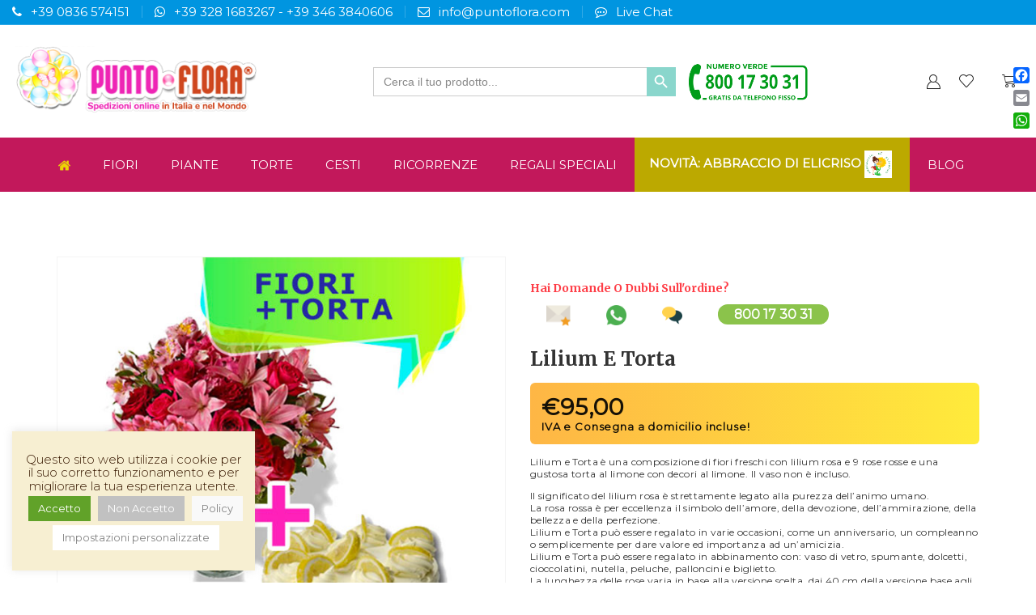

--- FILE ---
content_type: text/html; charset=UTF-8
request_url: https://www.puntoflora.com/lilium-e-torta/
body_size: 38931
content:
<!DOCTYPE html>
<html lang="it-IT" xmlns:og="http://opengraphprotocol.org/schema/" xmlns:fb="http://www.facebook.com/2008/fbml">
<head>
	<meta name="google-site-verification" content="gGNmWvWsoke3mA3OO3rM7hNrC8VpNrP6jxEEGguLfO4" />
	<meta charset="UTF-8" />
	<meta name="viewport" content="user-scalable=1, width=device-width, initial-scale=1, maximum-scale=2.0"/>
					<script>document.documentElement.className = document.documentElement.className + ' yes-js js_active js'</script>
			<title>Consegna online bouquet lilium e torta, Lilium e Torta - Puntoflora</title>

<!-- Google Tag Manager for WordPress by gtm4wp.com -->
<script data-cfasync="false" data-pagespeed-no-defer>
	var gtm4wp_datalayer_name = "dataLayer";
	var dataLayer = dataLayer || [];
	const gtm4wp_use_sku_instead        = 0;
	const gtm4wp_id_prefix              = '';
	const gtm4wp_remarketing            = false;
	const gtm4wp_eec                    = 1;
	const gtm4wp_classicec              = false;
	const gtm4wp_currency               = 'EUR';
	const gtm4wp_product_per_impression = 10;
	const gtm4wp_needs_shipping_address = false;
	const gtm4wp_business_vertical      = 'retail';
	const gtm4wp_business_vertical_id   = 'id';
</script>
<!-- End Google Tag Manager for WordPress by gtm4wp.com --><script>
const gtm4wp_is_safari = /^((?!chrome|android).)*safari/i.test(navigator.userAgent);
if ( gtm4wp_is_safari ) {
	window.addEventListener('pageshow', function(event) {
		if ( event.persisted ) {
			// if Safari loads the page from cache usually by navigating with the back button
			// it creates issues with product list click tracking
			// therefore GTM4WP forces the page reload in this browser
			window.location.reload();
		}
	});
}
</script>
<!-- This site is optimized with the Yoast SEO plugin v13.2 - https://yoast.com/wordpress/plugins/seo/ -->
<meta name="description" content="Lilium e Torta è una composizone di fiori freschi con lilium rosa e rose rosse e una gustosa torta al limone con decori al limone."/>
<meta name="robots" content="max-snippet:-1, max-image-preview:large, max-video-preview:-1"/>
<link rel="canonical" href="https://www.puntoflora.com/lilium-e-torta/" />
<meta property="og:locale" content="it_IT" />
<meta property="og:type" content="article" />
<meta property="og:title" content="Consegna online bouquet lilium e torta, Lilium e Torta - Puntoflora" />
<meta property="og:description" content="Lilium e Torta è una composizone di fiori freschi con lilium rosa e rose rosse e una gustosa torta al limone con decori al limone." />
<meta property="og:url" content="https://www.puntoflora.com/lilium-e-torta/" />
<meta property="og:site_name" content="PuntoFlora" />
<meta property="article:publisher" content="https://www.facebook.com/punto.flora/" />
<meta property="og:image" content="https://www.puntoflora.com/wp-content/uploads/2019/05/lilium-e-torta.jpg" />
<meta property="og:image:secure_url" content="https://www.puntoflora.com/wp-content/uploads/2019/05/lilium-e-torta.jpg" />
<meta property="og:image:width" content="600" />
<meta property="og:image:height" content="600" />
<meta name="twitter:card" content="summary_large_image" />
<meta name="twitter:description" content="Lilium e Torta è una composizone di fiori freschi con lilium rosa e rose rosse e una gustosa torta al limone con decori al limone." />
<meta name="twitter:title" content="Consegna online bouquet lilium e torta, Lilium e Torta - Puntoflora" />
<meta name="twitter:image" content="https://www.puntoflora.com/wp-content/uploads/2019/05/lilium-e-torta.jpg" />
<script type='application/ld+json' class='yoast-schema-graph yoast-schema-graph--main'>{"@context":"https://schema.org","@graph":[{"@type":"Organization","@id":"https://www.puntoflora.com/#organization","name":"Puntoflora di Lucia Gaetani","url":"https://www.puntoflora.com/","sameAs":["https://www.facebook.com/punto.flora/"],"logo":{"@type":"ImageObject","@id":"https://www.puntoflora.com/#logo","inLanguage":"it-IT","url":"https://www.puntoflora.com/wp-content/uploads/2019/03/logo.png","width":362,"height":96,"caption":"Puntoflora di Lucia Gaetani"},"image":{"@id":"https://www.puntoflora.com/#logo"}},{"@type":"WebSite","@id":"https://www.puntoflora.com/#website","url":"https://www.puntoflora.com/","name":"PuntoFlora","inLanguage":"it-IT","publisher":{"@id":"https://www.puntoflora.com/#organization"},"potentialAction":{"@type":"SearchAction","target":"https://www.puntoflora.com/?s={search_term_string}","query-input":"required name=search_term_string"}},{"@type":"ImageObject","@id":"https://www.puntoflora.com/lilium-e-torta/#primaryimage","inLanguage":"it-IT","url":"https://www.puntoflora.com/wp-content/uploads/2019/05/lilium-e-torta.jpg","width":600,"height":600,"caption":"Consegna a domicilio composizione di lilium e rose con torta al limone e panna online"},{"@type":"WebPage","@id":"https://www.puntoflora.com/lilium-e-torta/#webpage","url":"https://www.puntoflora.com/lilium-e-torta/","name":"Consegna online bouquet lilium e torta, Lilium e Torta - Puntoflora","isPartOf":{"@id":"https://www.puntoflora.com/#website"},"inLanguage":"it-IT","primaryImageOfPage":{"@id":"https://www.puntoflora.com/lilium-e-torta/#primaryimage"},"datePublished":"2019-05-09T15:42:29+00:00","dateModified":"2020-12-10T18:28:07+00:00","description":"Lilium e Torta \u00e8 una composizone di fiori freschi con lilium rosa e rose rosse e una gustosa torta al limone con decori al limone."}]}</script>
<!-- / Yoast SEO plugin. -->

<link rel='dns-prefetch' href='//widget.trustpilot.com' />
<link rel='dns-prefetch' href='//fonts.googleapis.com' />
<link rel='dns-prefetch' href='//s.w.org' />
<link rel="alternate" type="application/rss+xml" title="PuntoFlora &raquo; Feed" href="https://www.puntoflora.com/feed/" />
<link rel="alternate" type="application/rss+xml" title="PuntoFlora &raquo; Feed dei commenti" href="https://www.puntoflora.com/comments/feed/" />
<link rel="alternate" type="application/rss+xml" title="PuntoFlora &raquo; Lilium e Torta Feed dei commenti" href="https://www.puntoflora.com/lilium-e-torta/feed/" />
<link rel='stylesheet' id='font-awesome-css'  href='https://www.puntoflora.com/wp-content/plugins/advanced-product-labels-for-woocommerce/berocket/assets/css/font-awesome.min.css' type='text/css' media='all' />
<style id='font-awesome-inline-css' type='text/css'>
[data-font="FontAwesome"]:before {font-family: 'FontAwesome' !important;content: attr(data-icon) !important;speak: none !important;font-weight: normal !important;font-variant: normal !important;text-transform: none !important;line-height: 1 !important;font-style: normal !important;-webkit-font-smoothing: antialiased !important;-moz-osx-font-smoothing: grayscale !important;}
</style>
<link rel='stylesheet' id='berocket_products_label_style-css'  href='https://www.puntoflora.com/wp-content/plugins/advanced-product-labels-for-woocommerce/css/frontend.css' type='text/css' media='all' />
<style id='berocket_products_label_style-inline-css' type='text/css'>

        .berocket_better_labels:before,
        .berocket_better_labels:after {
            clear: both;
            content: " ";
            display: block;
        }
        .berocket_better_labels.berocket_better_labels_image {
            position: absolute!important;
            top: 0px!important;
            
            left: 0px!important;
            right: 0px!important;
            pointer-events: none;
        }
        .berocket_better_labels.berocket_better_labels_image * {
            pointer-events: none;
        }
        .berocket_better_labels.berocket_better_labels_image img,
        .berocket_better_labels.berocket_better_labels_image .fa,
        .berocket_better_labels.berocket_better_labels_image .berocket_color_label,
        .berocket_better_labels.berocket_better_labels_image .berocket_image_background,
        .berocket_better_labels .berocket_better_labels_line .br_alabel,
        .berocket_better_labels .berocket_better_labels_line .br_alabel span {
            pointer-events: all;
        }
        .berocket_better_labels .berocket_color_label,
        .br_alabel .berocket_color_label {
            width: 100%;
            height: 100%;
            display: block;
        }
        .berocket_better_labels .berocket_better_labels_position_left {
            text-align:left;
            float: left;
            clear: left;
        }
        .berocket_better_labels .berocket_better_labels_position_center {
            text-align:center;
        }
        .berocket_better_labels .berocket_better_labels_position_right {
            text-align:right;
            float: right;
            clear: right;
        }
        .berocket_better_labels.berocket_better_labels_label {
            clear: both
        }
        .berocket_better_labels .berocket_better_labels_line {
            line-height: 1px;
        }
        .berocket_better_labels.berocket_better_labels_label .berocket_better_labels_line {
            clear: none;
        }
        .berocket_better_labels .berocket_better_labels_position_left .berocket_better_labels_line {
            clear: left;
        }
        .berocket_better_labels .berocket_better_labels_position_right .berocket_better_labels_line {
            clear: right;
        }
        .berocket_better_labels .berocket_better_labels_line .br_alabel {
            display: inline-block;
            position: relative;
            top: 0!important;
            left: 0!important;
            right: 0!important;
            line-height: 1px;
        }
</style>
<link rel='stylesheet' id='wp-block-library-css'  href='https://www.puntoflora.com/wp-includes/css/dist/block-library/style.min.css' type='text/css' media='all' />
<link rel='stylesheet' id='wc-block-style-css'  href='https://www.puntoflora.com/wp-content/plugins/woocommerce/packages/woocommerce-blocks/build/style.css' type='text/css' media='all' />
<link rel='stylesheet' id='jquery-selectBox-css'  href='https://www.puntoflora.com/wp-content/plugins/yith-woocommerce-wishlist/assets/css/jquery.selectBox.css' type='text/css' media='all' />
<link rel='stylesheet' id='yith-wcwl-font-awesome-css'  href='https://www.puntoflora.com/wp-content/plugins/yith-woocommerce-wishlist/assets/css/font-awesome.min.css' type='text/css' media='all' />
<link rel='stylesheet' id='yith-wcwl-main-css'  href='https://www.puntoflora.com/wp-content/plugins/yith-woocommerce-wishlist/assets/css/style.css' type='text/css' media='all' />
<link rel='stylesheet' id='pix-cp-wp-style-css'  href='https://www.puntoflora.com/wp-content/plugins/christmas-panda/assets/css/cp-frontend.min.css' type='text/css' media='all' />
<link rel='stylesheet' id='contact-form-7-css'  href='https://www.puntoflora.com/wp-content/plugins/contact-form-7/includes/css/styles.css' type='text/css' media='all' />
<link rel='stylesheet' id='cookie-law-info-css'  href='https://www.puntoflora.com/wp-content/plugins/cookie-law-info/public/css/cookie-law-info-public.css' type='text/css' media='all' />
<link rel='stylesheet' id='cookie-law-info-gdpr-css'  href='https://www.puntoflora.com/wp-content/plugins/cookie-law-info/public/css/cookie-law-info-gdpr.css' type='text/css' media='all' />
<style id='woocommerce-inline-inline-css' type='text/css'>
.woocommerce form .form-row .required { visibility: visible; }
</style>
<link rel='stylesheet' id='ivory-search-styles-css'  href='https://www.puntoflora.com/wp-content/plugins/add-search-to-menu/public/css/ivory-search.min.css' type='text/css' media='all' />
<link rel='stylesheet' id='woocommerce_prettyPhoto_css-css'  href='//www.puntoflora.com/wp-content/plugins/woocommerce/assets/css/prettyPhoto.css' type='text/css' media='all' />
<link rel='stylesheet' id='yith_ywdpd_frontend-css'  href='https://www.puntoflora.com/wp-content/plugins/yith-woocommerce-dynamic-pricing-and-discounts-premium/assets/css/frontend.css' type='text/css' media='all' />
<link rel='stylesheet' id='parent-style-css'  href='https://www.puntoflora.com/wp-content/themes/xstore/xstore.css' type='text/css' media='all' />
<link rel='stylesheet' id='options-style-css'  href='//www.puntoflora.com/wp-content/uploads/xstore/options-style.min.css' type='text/css' media='all' />
<link rel='stylesheet' id='child-style-css'  href='https://www.puntoflora.com/wp-content/themes/puntoflora/style.css' type='text/css' media='all' />
<link rel='stylesheet' id='jquery-ion-range-slider-styles-css'  href='https://www.puntoflora.com/wp-content/plugins/uni-woo-custom-product-options/assets/css/ion.rangeSlider.css' type='text/css' media='all' />
<link rel='stylesheet' id='jquery-ion-range-slider-html5-skin-css'  href='https://www.puntoflora.com/wp-content/plugins/uni-woo-custom-product-options/assets/css/ion.rangeSlider.skinHTML5.css' type='text/css' media='all' />
<link rel='stylesheet' id='tooltipster-bundle-min-styles-css'  href='https://www.puntoflora.com/wp-content/plugins/uni-woo-custom-product-options/assets/css/tooltipster.bundle.min.css' type='text/css' media='all' />
<link rel='stylesheet' id='tooltipster-noir-theme-styles-css'  href='https://www.puntoflora.com/wp-content/plugins/uni-woo-custom-product-options/assets/css/tooltipster-sideTip-noir.min.css' type='text/css' media='all' />
<link rel='stylesheet' id='uni-cpo-styles-front-css'  href='https://www.puntoflora.com/wp-content/plugins/uni-woo-custom-product-options/assets/css/uni-cpo-styles-front.css' type='text/css' media='all' />
<link rel='stylesheet' id='wp-color-picker-css'  href='https://www.puntoflora.com/wp-admin/css/color-picker.min.css' type='text/css' media='all' />
<link rel='stylesheet' id='xpay-style-css'  href='https://www.puntoflora.com/wp-content/plugins/cartasi-x-pay/assets/css/xpay.css' type='text/css' media='all' />
<link rel='stylesheet' id='js_composer_front-css'  href='https://www.puntoflora.com/wp-content/plugins/js_composer/assets/css/js_composer.min.css' type='text/css' media='all' />
<link rel='stylesheet' id='popup-maker-site-css'  href='//www.puntoflora.com/wp-content/uploads/pum/pum-site-styles.css?generated=1672074023&#038;ver=1.9.1' type='text/css' media='all' />
<link rel='stylesheet' id='addtoany-css'  href='https://www.puntoflora.com/wp-content/plugins/add-to-any/addtoany.min.css' type='text/css' media='all' />
<style id='addtoany-inline-css' type='text/css'>
@media screen and (max-width:980px){
.a2a_floating_style.a2a_vertical_style{display:none;}
}
</style>
<link rel='stylesheet' id='et-icons-css'  href='https://www.puntoflora.com/wp-content/themes/xstore/css/xstore-icons-light.css' type='text/css' media='all' />
<link rel='stylesheet' id='etheme-slick-css'  href='https://www.puntoflora.com/wp-content/themes/xstore/css/slick.css' type='text/css' media='all' />
<link rel='stylesheet' id='mpc-massive-style-css'  href='https://www.puntoflora.com/wp-content/plugins/mpc-massive/assets/css/mpc-styles.css' type='text/css' media='all' />
<link rel='stylesheet' id='redux-google-fonts-et_options-css'  href='https://fonts.googleapis.com/css?family=Open+Sans%3A400%7CMontserrat%3A400%2C300%7CMerriweather%3A700&#038;subset=latin&#038;ver=1652092015' type='text/css' media='all' />
<link rel='stylesheet' id='lou-acf-frontend-fields-css'  href='https://www.puntoflora.com/wp-content/plugins/loushou-acf-for-woocommerce/assets/css/frontend/base.css' type='text/css' media='all' />
<script>if (document.location.protocol != "https:") {document.location = document.URL.replace(/^http:/i, "https:");}</script><script type='text/javascript' src='https://www.puntoflora.com/wp-includes/js/jquery/jquery.js'></script>
<script type='text/javascript' src='https://www.puntoflora.com/wp-includes/js/jquery/jquery-migrate.min.js'></script>
<script type='text/javascript' src='https://www.puntoflora.com/wp-content/plugins/add-to-any/addtoany.min.js'></script>
<script type='text/javascript'>
/* <![CDATA[ */
var Cli_Data = {"nn_cookie_ids":[],"cookielist":[],"non_necessary_cookies":[],"ccpaEnabled":"","ccpaRegionBased":"","ccpaBarEnabled":"","strictlyEnabled":["necessary","obligatoire"],"ccpaType":"gdpr","js_blocking":"1","custom_integration":"","triggerDomRefresh":"","secure_cookies":""};
var cli_cookiebar_settings = {"animate_speed_hide":"500","animate_speed_show":"500","background":"#f7efd2","border":"#b1a6a6c2","border_on":"","button_1_button_colour":"#61a229","button_1_button_hover":"#4e8221","button_1_link_colour":"#ffffff","button_1_as_button":"1","button_1_new_win":"","button_2_button_colour":"#f9f9f9","button_2_button_hover":"#c7c7c7","button_2_link_colour":"#848484","button_2_as_button":"1","button_2_hidebar":"1","button_3_button_colour":"#c1c1c1","button_3_button_hover":"#9a9a9a","button_3_link_colour":"#fff","button_3_as_button":"1","button_3_new_win":"","button_4_button_colour":"#ffffff","button_4_button_hover":"#cccccc","button_4_link_colour":"#848484","button_4_as_button":"1","button_7_button_colour":"#61a229","button_7_button_hover":"#4e8221","button_7_link_colour":"#fff","button_7_as_button":"1","button_7_new_win":"","font_family":"inherit","header_fix":"","notify_animate_hide":"1","notify_animate_show":"1","notify_div_id":"#cookie-law-info-bar","notify_position_horizontal":"right","notify_position_vertical":"bottom","scroll_close":"","scroll_close_reload":"","accept_close_reload":"","reject_close_reload":"1","showagain_tab":"","showagain_background":"#fff","showagain_border":"#000","showagain_div_id":"#cookie-law-info-again","showagain_x_position":"100px","text":"#381801","show_once_yn":"","show_once":"10000","logging_on":"","as_popup":"","popup_overlay":"","bar_heading_text":"","cookie_bar_as":"widget","popup_showagain_position":"bottom-right","widget_position":"left"};
var log_object = {"ajax_url":"https:\/\/www.puntoflora.com\/wp-admin\/admin-ajax.php"};
/* ]]> */
</script>
<script type='text/javascript' src='https://www.puntoflora.com/wp-content/plugins/cookie-law-info/public/js/cookie-law-info-public.js'></script>
<script type='text/javascript'>
/* <![CDATA[ */
var trustpilot_settings = {"key":"ZfbK7lmgLmnrTFLi","TrustpilotScriptUrl":"https:\/\/invitejs.trustpilot.com\/tp.min.js","IntegrationAppUrl":"\/\/ecommscript-integrationapp.trustpilot.com","PreviewScriptUrl":"\/\/ecommplugins-scripts.trustpilot.com\/v2.1\/js\/preview.min.js","PreviewCssUrl":"\/\/ecommplugins-scripts.trustpilot.com\/v2.1\/css\/preview.min.css","PreviewWPCssUrl":"\/\/ecommplugins-scripts.trustpilot.com\/v2.1\/css\/preview_wp.css","WidgetScriptUrl":"\/\/widget.trustpilot.com\/bootstrap\/v5\/tp.widget.bootstrap.min.js"};
/* ]]> */
</script>
<script type='text/javascript' src='https://www.puntoflora.com/wp-content/plugins/trustpilot-reviews/review/assets/js/headerScript.min.js'></script>
<script type='text/javascript' src='//widget.trustpilot.com/bootstrap/v5/tp.widget.bootstrap.min.js'></script>
<script type='text/javascript'>
/* <![CDATA[ */
var trustbox_settings = {"page":"product","sku":["88b2841153a3","TRUSTPILOT_SKU_VALUE_8424"],"name":"Lilium e Torta"};
var trustpilot_trustbox_settings = {"trustboxes":[{"enabled":"enabled","snippet":"[base64]","customizations":"[base64]","page":"landing","position":"before","corner":"top: #{Y}px; left: #{X}px;","paddingx":"0","paddingy":"11","zindex":"1000","xpaths":"WyIvL0JPRFkvRElWWzJdL0RJVlsyXS9ESVZbMl0vRk9PVEVSWzFdL0RJVlsxXS9ESVZbMV0iLCIvL0RJVltAY2xhc3M9XCJyb3dcIl0iLCIvSFRNTFsxXS9CT0RZWzFdL0RJVlsyXS9ESVZbMl0vRElWWzJdL0ZPT1RFUlsxXS9ESVZbMV0vRElWWzFdIl0=","sku":"TRUSTPILOT_SKU_VALUE_8706,a1a2fcbccb10","name":"Pan di Zenzero","widgetName":"Review Collector","uuid":"fae7c88d-c808-c6f9-1ad9-6d76a15210aa","error":null,"width":"100%","height":"52px","locale":"it-IT"},{"enabled":"enabled","snippet":"[base64]","customizations":"[base64]","page":"category","position":"after","corner":"top: #{Y}px; left: #{X}px;","paddingx":"0","paddingy":"0","zindex":"1000","xpaths":"[base64]","sku":"TRUSTPILOT_SKU_VALUE_8706,a1a2fcbccb10","name":"Pan di Zenzero","widgetName":"Review Collector","uuid":"b506bbac-9f6a-5220-055b-e08e244e4336","error":null,"width":"100%","height":"62px","locale":"it-IT"},{"enabled":"enabled","snippet":"[base64]","customizations":"[base64]","page":"category","position":"after","corner":"top: #{Y}px; left: #{X}px;","paddingx":"0","paddingy":"0","zindex":"1000","xpaths":"[base64]","sku":"TRUSTPILOT_SKU_VALUE_8706,a1a2fcbccb10","name":"Pan di Zenzero","widgetName":"Micro Review Count","uuid":"c843b812-ac9e-1270-7a6e-de81912acbad","error":null,"width":"100%","height":"50px","locale":"it-IT"},{"enabled":"enabled","snippet":"[base64]","customizations":"[base64]","page":"product","position":"before","corner":"top: #{Y}px; left: #{X}px;","paddingx":"0","paddingy":"0","zindex":"1000","xpaths":"[base64]","sku":"TRUSTPILOT_SKU_VALUE_8706,a1a2fcbccb10","name":"Pan di Zenzero","widgetName":"Micro Review Count","uuid":"31afd6a7-4dbf-4f80-ee4a-8917bfeec802","error":null,"width":"100%","height":"30px","locale":"it-IT"},{"enabled":"enabled","snippet":"[base64]","customizations":"[base64]","page":"product","position":"after","corner":"top: #{Y}px; left: #{X}px;","paddingx":"0","paddingy":"11","zindex":"1000","xpaths":"[base64]","sku":"TRUSTPILOT_SKU_VALUE_8706,a1a2fcbccb10","name":"Pan di Zenzero","widgetName":"Review Collector","uuid":"9b8aa129-dc90-dc86-1f44-5bcaeac412c0","error":null,"width":"100%","height":"52px","locale":"it-IT"},{"enabled":"enabled","snippet":"[base64]","customizations":"[base64]","page":"landing","position":"before","corner":"top: #{Y}px; left: #{X}px;","paddingx":"0","paddingy":"0","zindex":"1000","xpaths":"[base64]","sku":"TRUSTPILOT_SKU_VALUE_8706,a1a2fcbccb10","name":"Pan di Zenzero","widgetName":"Micro Review Count","uuid":"f065ac79-7c5b-462c-4352-d747c56eab48","error":null,"width":"100%","height":"24px","locale":"it-IT"}]};
/* ]]> */
</script>
<script type='text/javascript' src='https://www.puntoflora.com/wp-content/plugins/trustpilot-reviews/review/assets/js/trustBoxScript.min.js'></script>
<script type='text/javascript' src='https://www.puntoflora.com/wp-content/plugins/woocommerce/assets/js/jquery-blockui/jquery.blockUI.min.js'></script>
<script type='text/javascript' src='https://www.puntoflora.com/wp-content/plugins/duracelltomi-google-tag-manager/js/gtm4wp-woocommerce-enhanced.js'></script>
<script type='text/javascript'>
/* <![CDATA[ */
var wc_add_to_cart_params = {"ajax_url":"\/wp-admin\/admin-ajax.php","wc_ajax_url":"\/?wc-ajax=%%endpoint%%","i18n_view_cart":"Visualizza carrello","cart_url":"https:\/\/www.puntoflora.com\/carrello\/","is_cart":"","cart_redirect_after_add":"yes"};
/* ]]> */
</script>
<script type='text/javascript' src='https://www.puntoflora.com/wp-content/plugins/woocommerce/assets/js/frontend/add-to-cart.min.js'></script>
<script type='text/javascript' src='https://www.puntoflora.com/wp-content/plugins/js_composer/assets/js/vendors/woocommerce-add-to-cart.js'></script>
<script type='text/javascript' src='https://www.puntoflora.com/wp-content/plugins/uni-woo-custom-product-options/assets/js/ion.rangeSlider.min.js'></script>
<script type='text/javascript' src='https://www.puntoflora.com/wp-content/plugins/uni-woo-custom-product-options/assets/js/moment.min.js'></script>
<script type='text/javascript' src='https://www.puntoflora.com/wp-content/plugins/uni-woo-custom-product-options/assets/js/jquery.mousewheel.min.js'></script>
<script type='text/javascript' src='https://www.puntoflora.com/wp-content/plugins/uni-woo-custom-product-options/assets/js/jquery.periodpicker.full.min.js'></script>
<script type='text/javascript' src='https://www.puntoflora.com/wp-content/plugins/uni-woo-custom-product-options/assets/js/jquery.timepicker.min.js'></script>
<script type='text/javascript' src='https://www.puntoflora.com/wp-content/plugins/uni-woo-custom-product-options/assets/js/tooltipster.bundle.min.js'></script>
<script type='text/javascript' src='https://www.puntoflora.com/wp-content/plugins/uni-woo-custom-product-options/assets/js/lity.min.js'></script>
<script type='text/javascript'>
/* <![CDATA[ */
var uni_cpo_parsley_loc = {"defaultMessage":"This value seems to be invalid.","type_email":"This value should be a valid email.","type_url":"This value should be a valid url.","type_number":"This value should be a valid number.","type_digits":"This value should be digits.","type_alphanum":"This value should be alphanumeric.","type_integer":"This value should be a valid integer.","notblank":"This value should not be blank.","required":"This value is required.","pattern":"This value seems to be invalid.","min":"This value should be greater than or equal to %s.","max":"This value should be lower than or equal to %s.","range":"This value should be between %s and %s.","minlength":"This value is too short. It should have %s characters or more.","maxlength":"This value is too long. It should have %s characters or fewer.","length":"This value length is invalid. It should be between %s and %s characters long.","mincheck":"You must select at least %s choices.","maxcheck":"You must select %s choices or fewer.","check":"You must select between %s and %s choices.","equalto":"This value should be the same.","dateiso":"This value should be a valid date (YYYY-MM-DD).","minwords":"This value is too short. It should have %s words or more.","maxwords":"This value is too long. It should have %s words or fewer.","words":"This value length is invalid. It should be between %s and %s words long.","gt":"This value should be greater.","gte":"This value should be greater or equal.","lt":"This value should be less.","lte":"This value should be less or equal.","notequalto":"This value should be different."};
/* ]]> */
</script>
<script type='text/javascript' src='https://www.puntoflora.com/wp-content/plugins/uni-woo-custom-product-options/assets/js/parsley.min.js'></script>
<script type='text/javascript' src='https://www.puntoflora.com/wp-content/plugins/uni-woo-custom-product-options/assets/js/i18n/parsley/en.js'></script>
<script type='text/javascript'>
/* <![CDATA[ */
var unicpo = {"version":"3.1.8","site_url":"https:\/\/www.puntoflora.com\/","ajax_url":"https:\/\/www.puntoflora.com\/wp-admin\/admin-ajax.php","price_selector":"","image_selector":".woocommerce-main-image img","total_off":"","locale":"it","cpo_on":"1","calc_on":"1","calc_btn_on":"","calc_text":"Calcolo...","price_suffix_on":"0","text_after_zero_price":"(fill in all required fields to calculate the price)","total_text_start":"","total_text_end":"","price_discount_text":"Price with discount:","selector_opts_change":".js-uni-cpo-field-text_input, .js-uni-cpo-field-text_area, .js-uni-cpo-field-select, .js-uni-cpo-field-checkboxes, .js-uni-cpo-field-radio, .js-uni-cpo-field-palette_select, .js-uni-cpo-field-image_select, .js-uni-cpo-field-text_select, .js-uni-cpo-field-file_upload, .js-uni-cpo-field-color_picker, .qty","selector_opts_all":".js-uni-cpo-field-text_input, .js-uni-cpo-field-text_area, .js-uni-cpo-field-select, .js-uni-cpo-field-checkboxes, .js-uni-cpo-field-radio, .js-uni-cpo-field-range_slider, .js-uni-cpo-field-date_picker, .js-uni-cpo-field-palette_select, .js-uni-cpo-field-image_select, .js-uni-cpo-field-text_select, .js-uni-cpo-field-file_upload, .js-uni-cpo-field-color_picker, .qty","nov_vars":[],"reg_vars":[],"price_vars":{"raw_price":0,"raw_price_tax_rev":0,"price":"&euro;0,00","price_suffix":"","price_discounted":0,"raw_total":0,"raw_total_tax_rev":0,"total":"&euro;0,00","total_tax_rev":"&euro;0,00","total_suffix":""},"extra_data":{"order_product":"enabled"},"loader":"https:\/\/www.puntoflora.com\/wp-content\/plugins\/uni-woo-custom-product-options\/assets\/images\/preloader.gif"};
/* ]]> */
</script>
<script type='text/javascript' src='https://www.puntoflora.com/wp-content/plugins/uni-woo-custom-product-options/assets/js/uni-cpo-front.js'></script>
<script type='text/javascript' src='https://www.puntoflora.com/wp-content/themes/xstore/js/slick.min.js'></script>
<link rel='https://api.w.org/' href='https://www.puntoflora.com/wp-json/' />
<link rel="EditURI" type="application/rsd+xml" title="RSD" href="https://www.puntoflora.com/xmlrpc.php?rsd" />
<link rel="wlwmanifest" type="application/wlwmanifest+xml" href="https://www.puntoflora.com/wp-includes/wlwmanifest.xml" /> 
<meta name="generator" content="WordPress 5.2.23" />
<meta name="generator" content="WooCommerce 3.9.3" />
<link rel='shortlink' href='https://www.puntoflora.com/?p=8424' />
<link rel="alternate" type="application/json+oembed" href="https://www.puntoflora.com/wp-json/oembed/1.0/embed?url=https%3A%2F%2Fwww.puntoflora.com%2Flilium-e-torta%2F" />
<link rel="alternate" type="text/xml+oembed" href="https://www.puntoflora.com/wp-json/oembed/1.0/embed?url=https%3A%2F%2Fwww.puntoflora.com%2Flilium-e-torta%2F&#038;format=xml" />

<script data-cfasync="false">
window.a2a_config=window.a2a_config||{};a2a_config.callbacks=[];a2a_config.overlays=[];a2a_config.templates={};a2a_localize = {
	Share: "Share",
	Save: "Salva",
	Subscribe: "Abbonati",
	Email: "Email",
	Bookmark: "Segnalibro",
	ShowAll: "espandi",
	ShowLess: "comprimi",
	FindServices: "Trova servizi",
	FindAnyServiceToAddTo: "Trova subito un servizio da aggiungere",
	PoweredBy: "Powered by",
	ShareViaEmail: "Condividi via email",
	SubscribeViaEmail: "Iscriviti via email",
	BookmarkInYourBrowser: "Aggiungi ai segnalibri",
	BookmarkInstructions: "Premi Ctrl+D o \u2318+D per mettere questa pagina nei preferiti",
	AddToYourFavorites: "Aggiungi ai favoriti",
	SendFromWebOrProgram: "Invia da qualsiasi indirizzo email o programma di posta elettronica",
	EmailProgram: "Programma di posta elettronica",
	More: "Di più&#8230;",
	ThanksForSharing: "Thanks for sharing!",
	ThanksForFollowing: "Thanks for following!"
};

(function(d,s,a,b){a=d.createElement(s);b=d.getElementsByTagName(s)[0];a.async=1;a.src="https://static.addtoany.com/menu/page.js";b.parentNode.insertBefore(a,b);})(document,"script");
</script>
<style>.product .images {position: relative;}</style><script src="https://www.google.com/recaptcha/api.js" async defer></script>

<!-- This website runs the Product Feed PRO for WooCommerce by AdTribes.io plugin -->

<!-- Google Tag Manager for WordPress by gtm4wp.com -->
<!-- GTM Container placement set to automatic -->
<script data-cfasync="false" data-pagespeed-no-defer>
	var dataLayer_content = {"pagePostType":"product","pagePostType2":"single-product","pagePostAuthor":"lucia gaetani","cartContent":{"totals":{"applied_coupons":[],"discount_total":0,"subtotal":0,"total":0},"items":[]},"productRatingCounts":[],"productAverageRating":0,"productReviewCount":0,"productType":"simple","productIsVariable":0,"event":"gtm4wp.changeDetailViewEEC","ecommerce":{"currencyCode":"EUR","detail":{"products":[{"id":8424,"name":"Lilium e Torta","sku":"88b2841153a3","category":"Nascita","price":95,"stocklevel":null}]}}};
	dataLayer.push( dataLayer_content );
</script>
<script data-cfasync="false">
(function(w,d,s,l,i){w[l]=w[l]||[];w[l].push({'gtm.start':
new Date().getTime(),event:'gtm.js'});var f=d.getElementsByTagName(s)[0],
j=d.createElement(s),dl=l!='dataLayer'?'&l='+l:'';j.async=true;j.src=
'//www.googletagmanager.com/gtm.'+'js?id='+i+dl;f.parentNode.insertBefore(j,f);
})(window,document,'script','dataLayer','GTM-MJ9LW4X');
</script>
<!-- End Google Tag Manager -->
<!-- End Google Tag Manager for WordPress by gtm4wp.com --><meta name="referrer" content="always"/>    <style type="text/css" class="et_custom-css">
            </style>
    	<noscript><style>.woocommerce-product-gallery{ opacity: 1 !important; }</style></noscript>
	<meta name="generator" content="Powered by WPBakery Page Builder - drag and drop page builder for WordPress."/>
<!--[if lte IE 9]><link rel="stylesheet" type="text/css" href="https://www.puntoflora.com/wp-content/plugins/js_composer/assets/css/vc_lte_ie9.min.css" media="screen"><![endif]--><link rel="icon" href="https://www.puntoflora.com/wp-content/uploads/2019/03/cropped-favicon-32x32.png" sizes="32x32" />
<link rel="icon" href="https://www.puntoflora.com/wp-content/uploads/2019/03/cropped-favicon-192x192.png" sizes="192x192" />
<link rel="apple-touch-icon-precomposed" href="https://www.puntoflora.com/wp-content/uploads/2019/03/cropped-favicon-180x180.png" />
<meta name="msapplication-TileImage" content="https://www.puntoflora.com/wp-content/uploads/2019/03/cropped-favicon-270x270.png" />
		<style type="text/css" id="wp-custom-css">
			/*.period_picker_gray_period{
	color:#aaa!important
}*/

div#custom_html-12.widget_text.topbar-widget.widget_custom_html {padding-bottom: 2px;}


/*
When the screen width exceeds 993 px (994  or more px) do not display the search  form (top bar) */
@media screen and (min-width: 993px) {
  div#custom_html-12.widget_text.topbar-widget.widget_custom_html {
display: none;
}
}


/*
Related to a one specific widget (Left side top bar area) */
div#custom_html-13.widget_text.topbar-widget.widget_custom_html {
padding-left: 6px;
padding-right: 6px;
padding-bottom: 4px;
}
/*
When the screen width exceeds 993 px (994  or more px) do not display green number (top bar) */
@media screen and (min-width: 993px) {
  div#custom_html-13.widget_text.topbar-widget.widget_custom_html {
display: none;
}
}

/*
Class used in img, green numer, in widget  (Left side top bar area) */
.green_numermob {
padding-left: 2px;
padding-right: 2px;	
padding-top: 1px;
padding-bottom: 1px;	
background-color: white;}

/*
Make it more difficult to select and copy the text ... */
div.short-description {
 -webkit-user-select: none;
 user-select: none;
}
div.content-article.entry-content.swiper-class-blog {
 -webkit-user-select: none;
 user-select: none;
}
div.container.categories-title-container {
 -webkit-user-select: none;
 user-select: none;
}
div.term-description {
 -webkit-user-select: none;
 user-select: none;
}

.about121654692 {
 -webkit-user-select: none;
 user-select: none;
}
.convenz23256 {
 -webkit-user-select: none;
 user-select: none;
}
/*Allow text selection and copying ... */
 

/*Menu item 31100 background-color ... */
#menu-item-31100 {
background-color: #bca900;  
  
}

		</style>
		<noscript><style type="text/css"> .wpb_animate_when_almost_visible { opacity: 1; }</style></noscript>				<style>
			ul.woocommerce-error {
			    display: none;
			}			
		</style>
					<style>
		.container.sidebar-mobile-bottom {
	    margin-top: 50px!important;
		}
	</style>
					<style>
		div#info-torte {
    display: block;
}
	</style>
	
<script src="//code.jivosite.com/widget.js" data-jv-id="dr4ALffNcK" async></script>

</head>

<body data-rsssl=1 class="product-template-default single single-product postid-8424 theme-xstore woocommerce woocommerce-page woocommerce-no-js xstore fixed- open-popup  breadcrumbs-type-disable wide cart-widget-on et_cart-type-2 search-widget-off et-header-full-width et-header-not-overlap et-fixed-disable  special-cart-breadcrumbs et-toppanel-off et-preloader-off et-catalog-off et-footer-fixed-off shop-top-bar et-secondary-menu-off global-post-template-default global-header-advanced global-product-name-on wpb-js-composer js-comp-ver-5.7 vc_responsive">

<!-- GTM Container placement set to automatic -->
<!-- Google Tag Manager (noscript) -->
<noscript><iframe src="https://www.googletagmanager.com/ns.html?id=GTM-MJ9LW4X"
height="0" width="0" style="display:none;visibility:hidden" aria-hidden="true"></iframe></noscript>
<!-- End Google Tag Manager (noscript) -->
<div class="et-loader "><svg class="loader-circular" viewBox="25 25 50 50"><circle class="loader-path" cx="50" cy="50" r="20" fill="none" stroke-width="2" stroke-miterlimit="10"></circle></svg></div>

<div class="template-container">
		<div class="mobile-menu-wrapper">
		<div class="container">
			<div class="navbar-collapse">
				<div class="mobile-menu-header">						<div class="mobile-header-logo">
						<img src="https://www.puntoflora.com/wp-content/uploads/2019/03/logo.png" alt="">						</div>
				</div>
				<div class="mobile-menu-inner">
					<style type="text/css">			.is-form-id-20237 .is-search-submit:focus,
			.is-form-id-20237 .is-search-submit:hover,
			.is-form-id-20237 .is-search-submit,
            .is-form-id-20237 .is-search-icon {
			color: #ffffff !important;            background-color: #8ad6cc !important;            border-color: #8ad6cc !important;			}
                        	.is-form-id-20237 .is-search-submit path {
					fill: #ffffff !important;            	}
            </style><div class="menu-main-menu-container"><ul id="menu-main-menu" class="menu"><li class=" astm-search-menu is-menu default is-first menu-item"><form data-min-no-for-search="1" data-result-box-max-height="400" data-form-id="20237" class="is-search-form is-form-style is-form-style-3 is-form-id-20237 is-ajax-search" action="https://www.puntoflora.com/" method="get" role="search" ><label for="is-search-input-20237"><span class="is-screen-reader-text">Search for:</span><input  type="search" id="is-search-input-20237" name="s" value="" class="is-search-input" placeholder="Cerca il tuo prodotto..." autocomplete="off" /><span class="is-loader-image" style="display: none;background-image:url(https://www.puntoflora.com/wp-content/plugins/add-search-to-menu/public/images/spinner.gif);" ></span></label><button type="submit" class="is-search-submit"><span class="is-search-icon"><svg focusable="false" aria-label="Search" xmlns="http://www.w3.org/2000/svg" viewBox="0 0 24 24" width="24px"><path d="M15.5 14h-.79l-.28-.27C15.41 12.59 16 11.11 16 9.5 16 5.91 13.09 3 9.5 3S3 5.91 3 9.5 5.91 16 9.5 16c1.61 0 3.09-.59 4.23-1.57l.27.28v.79l5 4.99L20.49 19l-4.99-5zm-6 0C7.01 14 5 11.99 5 9.5S7.01 5 9.5 5 14 7.01 14 9.5 11.99 14 9.5 14z"></path></svg></span></button><input type="hidden" name="post_type" value="product" /></form><div class="search-close"></div></li><li id="menu-item-20704" class="menu-item menu-item-type-post_type menu-item-object-page menu-item-home menu-item-20704 item-level-0"><a href="https://www.puntoflora.com/"><img src="https://www.puntoflora.com/wp-content/uploads/2021/11/home-icon-e1637088454235.png" width="15px;"/></a></li>
<li id="menu-item-8733" class="menu-item menu-item-type-taxonomy menu-item-object-product_cat current-product-ancestor current-menu-parent current-product-parent menu-item-has-children menu-parent-item menu-item-8733 item-level-0"><a href="https://www.puntoflora.com/consegna-fiori/">Fiori</a>
<ul class="sub-menu">
	<li id="menu-item-8043" class="menu-item menu-item-type-taxonomy menu-item-object-product_cat menu-item-8043 item-level-1"><a href="https://www.puntoflora.com/consegna-fiori/fiori-e-liquori/">Fiori e Liquori</a></li>
	<li id="menu-item-8045" class="menu-item menu-item-type-taxonomy menu-item-object-product_cat current-product-ancestor current-menu-parent current-product-parent menu-item-8045 item-level-1"><a href="https://www.puntoflora.com/consegna-fiori/fiori-estate/">Fiori Estate</a></li>
	<li id="menu-item-8046" class="menu-item menu-item-type-taxonomy menu-item-object-product_cat current-product-ancestor current-menu-parent current-product-parent menu-item-8046 item-level-1"><a href="https://www.puntoflora.com/consegna-fiori/fiori-inverno/">Fiori Inverno</a></li>
	<li id="menu-item-8055" class="menu-item menu-item-type-taxonomy menu-item-object-product_cat current-product-ancestor current-menu-parent current-product-parent menu-item-8055 item-level-1"><a href="https://www.puntoflora.com/consegna-fiori/rose-rosse/">Rose Rosse</a></li>
	<li id="menu-item-8054" class="menu-item menu-item-type-taxonomy menu-item-object-product_cat menu-item-8054 item-level-1"><a href="https://www.puntoflora.com/consegna-fiori/rose-miste/">Rose Miste</a></li>
	<li id="menu-item-8052" class="menu-item menu-item-type-taxonomy menu-item-object-product_cat current-product-ancestor current-menu-parent current-product-parent menu-item-8052 item-level-1"><a href="https://www.puntoflora.com/consegna-fiori/lilium/">Lilium</a></li>
	<li id="menu-item-8053" class="menu-item menu-item-type-taxonomy menu-item-object-product_cat menu-item-8053 item-level-1"><a href="https://www.puntoflora.com/consegna-fiori/margherite/">Margherite</a></li>
	<li id="menu-item-8051" class="menu-item menu-item-type-taxonomy menu-item-object-product_cat menu-item-8051 item-level-1"><a href="https://www.puntoflora.com/consegna-fiori/girasoli/">Girasoli</a></li>
	<li id="menu-item-8050" class="menu-item menu-item-type-taxonomy menu-item-object-product_cat menu-item-8050 item-level-1"><a href="https://www.puntoflora.com/consegna-fiori/gerbere/">Gerbere</a></li>
	<li id="menu-item-8047" class="menu-item menu-item-type-taxonomy menu-item-object-product_cat current-product-ancestor current-menu-parent current-product-parent menu-item-8047 item-level-1"><a href="https://www.puntoflora.com/consegna-fiori/fiori-misti/">Fiori Misti</a></li>
	<li id="menu-item-8044" class="menu-item menu-item-type-taxonomy menu-item-object-product_cat current-product-ancestor current-menu-parent current-product-parent menu-item-8044 item-level-1"><a href="https://www.puntoflora.com/consegna-fiori/fiori-e-torte/">Fiori e Torte</a></li>
</ul>
</li>
<li id="menu-item-7905" class="menu-item menu-item-type-taxonomy menu-item-object-product_cat menu-item-has-children menu-parent-item menu-item-7905 item-level-0"><a href="https://www.puntoflora.com/piante-online/">Piante</a>
<ul class="sub-menu">
	<li id="menu-item-8056" class="menu-item menu-item-type-taxonomy menu-item-object-product_cat menu-item-8056 item-level-1"><a href="https://www.puntoflora.com/piante-online/piante-fiorite/">Piante Fiorite</a></li>
	<li id="menu-item-8057" class="menu-item menu-item-type-taxonomy menu-item-object-product_cat menu-item-8057 item-level-1"><a href="https://www.puntoflora.com/piante-online/piante-verdi/">Piante Verdi</a></li>
</ul>
</li>
<li id="menu-item-7907" class="menu-item menu-item-type-taxonomy menu-item-object-product_cat current-product-ancestor menu-item-has-children menu-parent-item menu-item-7907 item-level-0"><a href="https://www.puntoflora.com/torte-online/">Torte</a>
<ul class="sub-menu">
	<li id="menu-item-8081" class="menu-item menu-item-type-taxonomy menu-item-object-product_cat menu-item-8081 item-level-1"><a href="https://www.puntoflora.com/torte-online/torte-compleanno/">Torte Compleanno</a></li>
	<li id="menu-item-8078" class="menu-item menu-item-type-taxonomy menu-item-object-product_cat menu-item-8078 item-level-1"><a href="https://www.puntoflora.com/torte-online/torte-alla-crema/">Torte alla Crema</a></li>
	<li id="menu-item-8082" class="menu-item menu-item-type-taxonomy menu-item-object-product_cat menu-item-8082 item-level-1"><a href="https://www.puntoflora.com/torte-online/torte-della-nonna/">Torte della Nonna</a></li>
	<li id="menu-item-8080" class="menu-item menu-item-type-taxonomy menu-item-object-product_cat menu-item-8080 item-level-1"><a href="https://www.puntoflora.com/torte-online/torte-amore/">Torte Amore</a></li>
	<li id="menu-item-8079" class="menu-item menu-item-type-taxonomy menu-item-object-product_cat menu-item-8079 item-level-1"><a href="https://www.puntoflora.com/torte-online/torte-alla-frutta/">Torte alla Frutta</a></li>
	<li id="menu-item-8077" class="menu-item menu-item-type-taxonomy menu-item-object-product_cat menu-item-8077 item-level-1"><a href="https://www.puntoflora.com/torte-online/squadra-del-cuore/">Squadra del Cuore</a></li>
	<li id="menu-item-8083" class="menu-item menu-item-type-taxonomy menu-item-object-product_cat current-product-ancestor current-menu-parent current-product-parent menu-item-8083 item-level-1"><a href="https://www.puntoflora.com/torte-online/torte-e-fiori/">Torte e Fiori</a></li>
</ul>
</li>
<li id="menu-item-7903" class="menu-item menu-item-type-taxonomy menu-item-object-product_cat menu-item-has-children menu-parent-item menu-item-7903 item-level-0"><a href="https://www.puntoflora.com/cesti/">Cesti</a>
<ul class="sub-menu">
	<li id="menu-item-21121" class="menu-item menu-item-type-taxonomy menu-item-object-product_cat menu-item-21121 item-level-1"><a href="https://www.puntoflora.com/cesti/amici-4-zampe-cesto/">Cesto Amici 4 Zampe</a></li>
	<li id="menu-item-8087" class="menu-item menu-item-type-taxonomy menu-item-object-product_cat menu-item-8087 item-level-1"><a href="https://www.puntoflora.com/cesti/cesti-regalo/">Cesti Regalo</a></li>
	<li id="menu-item-8088" class="menu-item menu-item-type-taxonomy menu-item-object-product_cat menu-item-8088 item-level-1"><a href="https://www.puntoflora.com/cesti/cesti-vegani-bio/">Cesti Vegani Bio</a></li>
	<li id="menu-item-8086" class="menu-item menu-item-type-taxonomy menu-item-object-product_cat menu-item-8086 item-level-1"><a href="https://www.puntoflora.com/cesti/cesti-fioriti/">Cesti Fioriti</a></li>
	<li id="menu-item-8085" class="menu-item menu-item-type-taxonomy menu-item-object-product_cat menu-item-8085 item-level-1"><a href="https://www.puntoflora.com/cesti/cesti-con-frutta/">Cesti con Frutta</a></li>
	<li id="menu-item-8084" class="menu-item menu-item-type-taxonomy menu-item-object-product_cat menu-item-8084 item-level-1"><a href="https://www.puntoflora.com/cesti/cesti-con-cioccolata/">Cesti con Cioccolata</a></li>
</ul>
</li>
<li id="menu-item-8905" class="menu-item menu-item-type-taxonomy menu-item-object-product_cat current-product-ancestor current-menu-parent current-product-parent menu-item-has-children menu-parent-item menu-item-8905 item-level-0"><a href="https://www.puntoflora.com/regali-per-ricorrenze/">Ricorrenze</a>
<ul class="sub-menu">
	<li id="menu-item-8906" class="menu-item menu-item-type-taxonomy menu-item-object-product_cat current-product-ancestor current-menu-parent current-product-parent menu-item-8906 item-level-1"><a href="https://www.puntoflora.com/regali-per-ricorrenze/amore-it/">Amore</a></li>
	<li id="menu-item-8907" class="menu-item menu-item-type-taxonomy menu-item-object-product_cat menu-item-8907 item-level-1"><a href="https://www.puntoflora.com/regali-per-ricorrenze/carnevale/">Carnevale</a></li>
	<li id="menu-item-8908" class="menu-item menu-item-type-taxonomy menu-item-object-product_cat current-product-ancestor current-menu-parent current-product-parent menu-item-8908 item-level-1"><a href="https://www.puntoflora.com/regali-per-ricorrenze/amicizia-it/">Amicizia</a></li>
	<li id="menu-item-8909" class="menu-item menu-item-type-taxonomy menu-item-object-product_cat current-product-ancestor current-menu-parent current-product-parent menu-item-8909 item-level-1"><a href="https://www.puntoflora.com/regali-per-ricorrenze/anniversario-it/">Anniversario</a></li>
	<li id="menu-item-8910" class="menu-item menu-item-type-taxonomy menu-item-object-product_cat current-product-ancestor current-menu-parent current-product-parent menu-item-8910 item-level-1"><a href="https://www.puntoflora.com/regali-per-ricorrenze/buon-augurio-it/">Buon Augurio</a></li>
	<li id="menu-item-8911" class="menu-item menu-item-type-taxonomy menu-item-object-product_cat current-product-ancestor current-menu-parent current-product-parent menu-item-8911 item-level-1"><a href="https://www.puntoflora.com/regali-per-ricorrenze/compleanno-it/">Compleanno</a></li>
	<li id="menu-item-8912" class="menu-item menu-item-type-taxonomy menu-item-object-product_cat current-product-ancestor current-menu-parent current-product-parent menu-item-8912 item-level-1"><a href="https://www.puntoflora.com/regali-per-ricorrenze/festa-del-papa-it/">Festa del Papà</a></li>
	<li id="menu-item-8913" class="menu-item menu-item-type-taxonomy menu-item-object-product_cat current-product-ancestor current-menu-parent current-product-parent menu-item-8913 item-level-1"><a href="https://www.puntoflora.com/regali-per-ricorrenze/festa-della-donna-it/">8 MARZO &#8211; Festa della Donna</a></li>
	<li id="menu-item-8914" class="menu-item menu-item-type-taxonomy menu-item-object-product_cat current-product-ancestor current-menu-parent current-product-parent menu-item-8914 item-level-1"><a href="https://www.puntoflora.com/regali-per-ricorrenze/festa-della-mamma-it/">IDEE REGALO PER LA FESTA DELLA MAMMA</a></li>
	<li id="menu-item-8915" class="menu-item menu-item-type-taxonomy menu-item-object-product_cat current-product-ancestor current-menu-parent current-product-parent menu-item-8915 item-level-1"><a href="https://www.puntoflora.com/regali-per-ricorrenze/lauree-e-diplomi-it/">Lauree e Diplomi</a></li>
	<li id="menu-item-8916" class="menu-item menu-item-type-taxonomy menu-item-object-product_cat menu-item-8916 item-level-1"><a href="https://www.puntoflora.com/regali-per-ricorrenze/lutto-it/">Lutto</a></li>
	<li id="menu-item-8917" class="menu-item menu-item-type-taxonomy menu-item-object-product_cat menu-item-8917 item-level-1"><a href="https://www.puntoflora.com/regali-per-ricorrenze/natale-it/">Idee per Natale e Anno Nuovo</a></li>
	<li id="menu-item-8918" class="menu-item menu-item-type-taxonomy menu-item-object-product_cat current-product-ancestor current-menu-parent current-product-parent menu-item-8918 item-level-1"><a href="https://www.puntoflora.com/regali-per-ricorrenze/pasqua-it/">Idee &#038; Regali per Pasqua 2021</a></li>
	<li id="menu-item-8919" class="menu-item menu-item-type-taxonomy menu-item-object-product_cat current-product-ancestor current-menu-parent current-product-parent menu-item-8919 item-level-1"><a href="https://www.puntoflora.com/regali-per-ricorrenze/per-chiedere-scusa-it/">Per Chiedere Scusa</a></li>
	<li id="menu-item-8920" class="menu-item menu-item-type-taxonomy menu-item-object-product_cat current-product-ancestor current-menu-parent current-product-parent menu-item-8920 item-level-1"><a href="https://www.puntoflora.com/regali-per-ricorrenze/ringraziamenti-it/">Ringraziamenti</a></li>
	<li id="menu-item-8921" class="menu-item menu-item-type-taxonomy menu-item-object-product_cat current-product-ancestor current-menu-parent current-product-parent menu-item-8921 item-level-1"><a href="https://www.puntoflora.com/regali-per-ricorrenze/san-valentino-it/">FESTA DEGLI INNAMORATI &#8211; SAN VALENTINO 2025</a></li>
	<li id="menu-item-8922" class="menu-item menu-item-type-taxonomy menu-item-object-product_cat current-product-ancestor current-menu-parent current-product-parent menu-item-8922 item-level-1"><a href="https://www.puntoflora.com/regali-per-ricorrenze/matrimonio/">Matrimonio</a></li>
	<li id="menu-item-8923" class="menu-item menu-item-type-taxonomy menu-item-object-product_cat current-product-ancestor current-menu-parent current-product-parent menu-item-8923 item-level-1"><a href="https://www.puntoflora.com/regali-per-ricorrenze/nozze-doro-e-dargento/">Nozze d&#8217;oro e d&#8217;argento</a></li>
	<li id="menu-item-8924" class="menu-item menu-item-type-taxonomy menu-item-object-product_cat current-product-ancestor current-menu-parent current-product-parent menu-item-8924 item-level-1"><a href="https://www.puntoflora.com/regali-per-ricorrenze/nascita/">Nascita</a></li>
</ul>
</li>
<li id="menu-item-8720" class="menu-item menu-item-type-taxonomy menu-item-object-product_cat menu-item-has-children menu-parent-item menu-item-8720 item-level-0"><a href="https://www.puntoflora.com/prodotti-artigianali/">REGALI SPECIALI</a>
<ul class="sub-menu">
	<li id="menu-item-30989" class="menu-item menu-item-type-custom menu-item-object-custom menu-item-30989 item-level-1"><a href="https://www.puntoflora.com/prodotti-artigianali/rose-stabilizzate-con-poesia">Rose Stabilizzate con Poesia</a></li>
	<li id="menu-item-30990" class="menu-item menu-item-type-custom menu-item-object-custom menu-item-30990 item-level-1"><a href="https://www.puntoflora.com/prodotti-artigianali/rose-stabilizzate-con-bijoux">Rose stabilizzate con Bijoux</a></li>
	<li id="menu-item-8721" class="menu-item menu-item-type-taxonomy menu-item-object-product_cat menu-item-8721 item-level-1"><a href="https://www.puntoflora.com/prodotti-artigianali/cuscini-benessere/">Cuscini Benessere</a></li>
	<li id="menu-item-31098" class="menu-item menu-item-type-custom menu-item-object-custom menu-item-31098 item-level-1"><a href="https://www.puntoflora.com/prodotto/poesia-inedita/">Poesia Personalizzata</a></li>
	<li id="menu-item-30639" class="menu-item menu-item-type-custom menu-item-object-custom menu-item-30639 item-level-1"><a href="https://www.puntoflora.com/libro-parlante/">Libro Parlante</a></li>
</ul>
</li>
<li id="menu-item-31100" class="menu-item menu-item-type-custom menu-item-object-custom menu-item-31100 item-level-0"><a href="https://www.puntoflora.com/abbraccio-di-elicriso"><b>Novità: Abbraccio di Elicriso</b> <img src="https://www.puntoflora.com/wp-content/uploads/2021/11/abbraccio-elicrisio-molto-piccolo.png" style="background-color: white;" width="34px;"/> </a></li>
<li id="menu-item-7901" class="menu-item menu-item-type-post_type menu-item-object-page menu-item-7901 item-level-0"><a href="https://www.puntoflora.com/blog/">Blog</a></li>
</ul></div>					<ul class="links"><li class="login-link type-icon"><a href="https://www.puntoflora.com/mio-account/" class="">Sign In</a><div class="menu-main-container"></div></li></ul>									</div>
			</div><!-- /.navbar-collapse -->
		</div>
	</div>
	<div class="template-content">
		<div class="page-wrapper" data-fixed-color="dark">


<div class="header-wrapper header-advanced header-color-dark">
        
    	<div class="top-bar topbar-color-white">
		<div class="container">
			<div>
				<div class="languages-area">
				 					 	<div id="custom_html-3" class="widget_text topbar-widget widget_custom_html"><div class="textwidget custom-html-widget"><i class="fa fa-phone" aria-hidden="true"></i> <a href="tel:+390836574151">+39 0836 574151</a></div></div><!-- //topbar-widget --><div id="custom_html-4" class="widget_text topbar-widget widget_custom_html"><div class="textwidget custom-html-widget"><i class="fa fa-whatsapp" aria-hidden="true"></i> <a href="https://wa.me/393281683267">+39 328 1683267</a> - <a href="https://wa.me/393463840606">+39 346 3840606</a></div></div><!-- //topbar-widget --><div id="custom_html-5" class="widget_text topbar-widget widget_custom_html"><div class="textwidget custom-html-widget"><i class="fa fa-envelope-o" aria-hidden="true"></i> <a href="mailto:info@puntoflora.com">info@puntoflora.com</a></div></div><!-- //topbar-widget --><div id="custom_html-13" class="widget_text topbar-widget widget_custom_html"><div class="textwidget custom-html-widget"><a href="tel:+39800173031"><img src="/wp-content/uploads/2019/10/numero-verde-3.png"  alt="numero verde" width="100px" class="green_numermob"></a></div></div><!-- //topbar-widget --><div id="custom_html-6" class="widget_text topbar-widget widget_custom_html"><div class="textwidget custom-html-widget"><i class="fa fa-commenting-o" aria-hidden="true"></i> Live Chat</div></div><!-- //topbar-widget --><style type="text/css">			.is-form-id-30716 .is-search-submit:focus,
			.is-form-id-30716 .is-search-submit:hover,
			.is-form-id-30716 .is-search-submit,
            .is-form-id-30716 .is-search-icon {
			color: #ffffff !important;            background-color: #8ad6cc !important;            border-color: #8ad6cc !important;			}
                        	.is-form-id-30716 .is-search-submit path {
					fill: #ffffff !important;            	}
            			.is-form-id-30716 .is-search-input::-webkit-input-placeholder {
			    color: #b7b7b7 !important;
			}
			.is-form-id-30716 .is-search-input:-moz-placeholder {
			    color: #b7b7b7 !important;
			    opacity: 1;
			}
			.is-form-id-30716 .is-search-input::-moz-placeholder {
			    color: #b7b7b7 !important;
			    opacity: 1;
			}
			.is-form-id-30716 .is-search-input:-ms-input-placeholder {
			    color: #b7b7b7 !important;
			}
                        			.is-form-style-1.is-form-id-30716 .is-search-input:focus,
			.is-form-style-1.is-form-id-30716 .is-search-input:hover,
			.is-form-style-1.is-form-id-30716 .is-search-input,
			.is-form-style-2.is-form-id-30716 .is-search-input:focus,
			.is-form-style-2.is-form-id-30716 .is-search-input:hover,
			.is-form-style-2.is-form-id-30716 .is-search-input,
			.is-form-style-3.is-form-id-30716 .is-search-input:focus,
			.is-form-style-3.is-form-id-30716 .is-search-input:hover,
			.is-form-style-3.is-form-id-30716 .is-search-input,
			.is-form-id-30716 .is-search-input:focus,
			.is-form-id-30716 .is-search-input:hover,
			.is-form-id-30716 .is-search-input {
                                color: #b7b7b7 !important;                                                                			}
                        </style><div id="custom_html-12" class="widget_text topbar-widget widget_custom_html"><div class="textwidget custom-html-widget"><form data-min-no-for-search="1" data-result-box-max-height="400" data-form-id="30716" class="is-search-form is-form-style is-form-style-3 is-form-id-30716 is-ajax-search" action="https://www.puntoflora.com/" method="get" role="search" ><label for="is-search-input-30716"><span class="is-screen-reader-text">Search for:</span><input  type="search" id="is-search-input-30716" name="s" value="" class="is-search-input" placeholder="Cerca ..." autocomplete="off" /><span class="is-loader-image" style="display: none;background-image:url(https://www.puntoflora.com/wp-content/plugins/add-search-to-menu/public/images/spinner.gif);" ></span></label><button type="submit" class="is-search-submit"><span class="is-search-icon"><svg focusable="false" aria-label="Search" xmlns="http://www.w3.org/2000/svg" viewBox="0 0 24 24" width="24px"><path d="M15.5 14h-.79l-.28-.27C15.41 12.59 16 11.11 16 9.5 16 5.91 13.09 3 9.5 3S3 5.91 3 9.5 5.91 16 9.5 16c1.61 0 3.09-.59 4.23-1.57l.27.28v.79l5 4.99L20.49 19l-4.99-5zm-6 0C7.01 14 5 11.99 5 9.5S7.01 5 9.5 5 14 7.01 14 9.5 11.99 14 9.5 14z"></path></svg></span></button><input type="hidden" name="id" value="30716" /><input type="hidden" name="post_type" value="product" /></form></div></div><!-- //topbar-widget -->             
				</div>

									
				<div class="top-links">
										<div id="etheme-menu-23" class="topbar-widget etheme_widget_menu"><div class="menu-element  menu-align-right"></div></div><!-- //topbar-widget -->									</div>
			</div>
		</div>
	</div>
    
    <div class="header-bg-block">
        <header class="header main-header">
            <div class="container">
                <div class="container-wrapper">
                    <div class="header-logo"><a href="https://www.puntoflora.com/"><img src="https://www.puntoflora.com/wp-content/uploads/2020/01/logo-def.png" alt="logo puntoflora" width="362" height="106" class="logo-default" /><img src="https://www.puntoflora.com/wp-content/uploads/2020/01/logo-def.png" alt="logo puntoflora" width="362" height="106" class="logo-fixed" /></a>                    </div>
                    
                    <div class="header-widgets">
                       <!--                         -->
                        <style type="text/css">			.is-form-id-20237 .is-search-submit:focus,
			.is-form-id-20237 .is-search-submit:hover,
			.is-form-id-20237 .is-search-submit,
            .is-form-id-20237 .is-search-icon {
			color: #ffffff !important;            background-color: #8ad6cc !important;            border-color: #8ad6cc !important;			}
                        	.is-form-id-20237 .is-search-submit path {
					fill: #ffffff !important;            	}
            </style><form data-min-no-for-search="1" data-result-box-max-height="400" data-form-id="20237" class="is-search-form is-form-style is-form-style-3 is-form-id-20237 is-ajax-search" action="https://www.puntoflora.com/" method="get" role="search" ><label for="is-search-input-20237"><span class="is-screen-reader-text">Search for:</span><input  type="search" id="is-search-input-20237" name="s" value="" class="is-search-input" placeholder="Cerca il tuo prodotto..." autocomplete="off" /><span class="is-loader-image" style="display: none;background-image:url(https://www.puntoflora.com/wp-content/plugins/add-search-to-menu/public/images/spinner.gif);" ></span></label><button type="submit" class="is-search-submit"><span class="is-search-icon"><svg focusable="false" aria-label="Search" xmlns="http://www.w3.org/2000/svg" viewBox="0 0 24 24" width="24px"><path d="M15.5 14h-.79l-.28-.27C15.41 12.59 16 11.11 16 9.5 16 5.91 13.09 3 9.5 3S3 5.91 3 9.5 5.91 16 9.5 16c1.61 0 3.09-.59 4.23-1.57l.27.28v.79l5 4.99L20.49 19l-4.99-5zm-6 0C7.01 14 5 11.99 5 9.5S7.01 5 9.5 5 14 7.01 14 9.5 11.99 14 9.5 14z"></path></svg></span></button><input type="hidden" name="id" value="20237" /><input type="hidden" name="post_type" value="product" /></form>                        
                    </div>
                    <a style="    margin-left: 15px;" href="tel:+39800173031"><img class="numero-verde" src="https://www.puntoflora.com/wp-content/uploads/2019/10/numero-verde-3.png" width="150px"/></a>
                    <div class="navbar-header show-in-header"><div class=" type-icon login-link"><a href="https://www.puntoflora.com/mio-account/" class="">Sign In or Create an account</a><div class="menu-main-container">                    <form class="woocommerce-form woocommerce-form-login login" autocomplete="off" method="post" action="https://www.puntoflora.com/mio-account/">

                        
                        <p class="woocommerce-form-row woocommerce-form-row--wide form-row form-row-wide">
                            <label for="username">Indirizzo mail&nbsp;<span class="required">*</span></label>
                            <input type="text" class="woocommerce-Input woocommerce-Input--text input-text" name="username" id="username" value="" />                        </p>
                        <p class="woocommerce-form-row woocommerce-form-row--wide form-row form-row-wide">
                            <label for="password">Password&nbsp;<span class="required">*</span></label>
                            <input class="woocommerce-Input woocommerce-Input--text input-text" type="password" name="password" id="password" autocomplete="current-password" />
                        </p>

                        <div class="g-recaptcha" data-sitekey="6Leo3Q8gAAAAAB7sTw0aFkhtp1KEqtQHUzljkbCo" data-theme="light"></div>
                        <a href="https://www.puntoflora.com/mio-account/lost-password/" class="lost-password">Password persa?</a>

                        <p>
                            <label class="woocommerce-form__label woocommerce-form__label-for-checkbox inline">
                                <input class="woocommerce-form__input woocommerce-form__input-checkbox" name="rememberme" type="checkbox" id="rememberme" value="forever" /> <span>Ricordami</span>
                            </label>
                        </p>

                        <p class="login-submit">
                            <input type="hidden" id="woocommerce-login-nonce" name="woocommerce-login-nonce" value="9f4b2ec053" /><input type="hidden" name="_wp_http_referer" value="/lilium-e-torta/" />                            <button type="submit" class="woocommerce-Button button" name="login" value="Accedi">Accedi</button>
                        </p>
                                                    <p class="text-center">Nuovo cliente <a href="https://www.puntoflora.com/mio-account/" class="register-link">Registrati ?</a></p>
                        
                        
                    </form>

                </div></div>			<div class="et-wishlist-widget  ico-label-top popup-count-0">
				<a href="https://www.puntoflora.com/lista-desideri/"><i class="et-icon et-heart icon-like_outline"></i>
				<span class="wishlist-count wl-count-number-0 label-hidden">0</span>
				</a>
				<div class="wishlist-dropdown product_list_widget">

					
						<p class="empty">No products in the wishlist.</p>

					
				</div><!-- end product list -->
			</div>
					<div class="shopping-container ico-design-2 ico-label-top label-hidden">
			<div class="shopping-cart-widget" id='basket'>
				<a href="https://www.puntoflora.com/carrello/" class="cart-summ">
						<span class="cart-bag">
							<i class='ico-sum'></i>
										<span class="badge-number number-value-0" data-items-count="0">0</span>
								</span>
									</a>
			</div>
					<span class="popup-count popup-count-0"></span>
					<div class="cart-popup-container">
				<div class="cart-popup clearfix">
					<div class="widget woocommerce widget_shopping_cart">
						<div class="widget_shopping_cart_content"></div>					</div>
				</div>
				<div class="cart-popup-banner"><i class="et-icon et-internet"></i> SPEDIZIONE SEMPRE GRATUITA</div>
			</div>
		</div>
		</div>                    <div class="navbar-toggle">
                        <span class="sr-only">Menu</span>
                        <span class="et-icon et-burger"></span>
                    </div>
                </div>
            </div>
        </header>
        <div class="navigation-wrapper">
            <div class="container">
                <div class="menu-inner">
                                        <div class="menu-wrapper menu-align-center">
                        <div class="menu-main-container"><ul id="menu-main-menu-1" class="menu"><li id="menu-item-20704" class="menu-item menu-item-type-post_type menu-item-object-page menu-item-home menu-item-20704 item-level-0 item-design-dropdown"><a href="https://www.puntoflora.com/" class="item-link"><img src="https://www.puntoflora.com/wp-content/uploads/2021/11/home-icon-e1637088454235.png" width="15px;"/></a></li>
<li id="menu-item-8733" class="menu-item menu-item-type-taxonomy menu-item-object-product_cat current-product-ancestor current-menu-parent current-product-parent menu-item-has-children menu-parent-item menu-item-8733 item-level-0 item-design-mega-menu columns-3"><a href="https://www.puntoflora.com/consegna-fiori/" class="item-link">Fiori</a>
<div class="nav-sublist-dropdown"><div class="container">

<ul>
	<li id="menu-item-8043" class="menu-item menu-item-type-taxonomy menu-item-object-product_cat menu-item-8043 item-level-1"><a href="https://www.puntoflora.com/consegna-fiori/fiori-e-liquori/" class="item-link">Fiori e Liquori</a></li>
	<li id="menu-item-8045" class="menu-item menu-item-type-taxonomy menu-item-object-product_cat current-product-ancestor current-menu-parent current-product-parent menu-item-8045 item-level-1"><a href="https://www.puntoflora.com/consegna-fiori/fiori-estate/" class="item-link">Fiori Estate</a></li>
	<li id="menu-item-8046" class="menu-item menu-item-type-taxonomy menu-item-object-product_cat current-product-ancestor current-menu-parent current-product-parent menu-item-8046 item-level-1"><a href="https://www.puntoflora.com/consegna-fiori/fiori-inverno/" class="item-link">Fiori Inverno</a></li>
	<li id="menu-item-8055" class="menu-item menu-item-type-taxonomy menu-item-object-product_cat current-product-ancestor current-menu-parent current-product-parent menu-item-8055 item-level-1"><a href="https://www.puntoflora.com/consegna-fiori/rose-rosse/" class="item-link">Rose Rosse</a></li>
	<li id="menu-item-8054" class="menu-item menu-item-type-taxonomy menu-item-object-product_cat menu-item-8054 item-level-1"><a href="https://www.puntoflora.com/consegna-fiori/rose-miste/" class="item-link">Rose Miste</a></li>
	<li id="menu-item-8052" class="menu-item menu-item-type-taxonomy menu-item-object-product_cat current-product-ancestor current-menu-parent current-product-parent menu-item-8052 item-level-1"><a href="https://www.puntoflora.com/consegna-fiori/lilium/" class="item-link">Lilium</a></li>
	<li id="menu-item-8053" class="menu-item menu-item-type-taxonomy menu-item-object-product_cat menu-item-8053 item-level-1"><a href="https://www.puntoflora.com/consegna-fiori/margherite/" class="item-link">Margherite</a></li>
	<li id="menu-item-8051" class="menu-item menu-item-type-taxonomy menu-item-object-product_cat menu-item-8051 item-level-1"><a href="https://www.puntoflora.com/consegna-fiori/girasoli/" class="item-link">Girasoli</a></li>
	<li id="menu-item-8050" class="menu-item menu-item-type-taxonomy menu-item-object-product_cat menu-item-8050 item-level-1"><a href="https://www.puntoflora.com/consegna-fiori/gerbere/" class="item-link">Gerbere</a></li>
	<li id="menu-item-8047" class="menu-item menu-item-type-taxonomy menu-item-object-product_cat current-product-ancestor current-menu-parent current-product-parent menu-item-8047 item-level-1"><a href="https://www.puntoflora.com/consegna-fiori/fiori-misti/" class="item-link">Fiori Misti</a></li>
	<li id="menu-item-8044" class="menu-item menu-item-type-taxonomy menu-item-object-product_cat current-product-ancestor current-menu-parent current-product-parent menu-item-8044 item-level-1"><a href="https://www.puntoflora.com/consegna-fiori/fiori-e-torte/" class="item-link">Fiori e Torte</a></li>
</ul>

</div></div><!-- .nav-sublist-dropdown -->
</li>
<li id="menu-item-7905" class="menu-item menu-item-type-taxonomy menu-item-object-product_cat menu-item-has-children menu-parent-item menu-item-7905 item-level-0 item-design-dropdown"><a href="https://www.puntoflora.com/piante-online/" class="item-link">Piante</a>
<div class="nav-sublist-dropdown"><div class="container">

<ul>
	<li id="menu-item-8056" class="menu-item menu-item-type-taxonomy menu-item-object-product_cat menu-item-8056 item-level-1"><a href="https://www.puntoflora.com/piante-online/piante-fiorite/" class="item-link">Piante Fiorite</a></li>
	<li id="menu-item-8057" class="menu-item menu-item-type-taxonomy menu-item-object-product_cat menu-item-8057 item-level-1"><a href="https://www.puntoflora.com/piante-online/piante-verdi/" class="item-link">Piante Verdi</a></li>
</ul>

</div></div><!-- .nav-sublist-dropdown -->
</li>
<li id="menu-item-7907" class="menu-item menu-item-type-taxonomy menu-item-object-product_cat current-product-ancestor menu-item-has-children menu-parent-item menu-item-7907 item-level-0 item-design-dropdown"><a href="https://www.puntoflora.com/torte-online/" class="item-link">Torte</a>
<div class="nav-sublist-dropdown"><div class="container">

<ul>
	<li id="menu-item-8081" class="menu-item menu-item-type-taxonomy menu-item-object-product_cat menu-item-8081 item-level-1"><a href="https://www.puntoflora.com/torte-online/torte-compleanno/" class="item-link">Torte Compleanno</a></li>
	<li id="menu-item-8078" class="menu-item menu-item-type-taxonomy menu-item-object-product_cat menu-item-8078 item-level-1"><a href="https://www.puntoflora.com/torte-online/torte-alla-crema/" class="item-link">Torte alla Crema</a></li>
	<li id="menu-item-8082" class="menu-item menu-item-type-taxonomy menu-item-object-product_cat menu-item-8082 item-level-1"><a href="https://www.puntoflora.com/torte-online/torte-della-nonna/" class="item-link">Torte della Nonna</a></li>
	<li id="menu-item-8080" class="menu-item menu-item-type-taxonomy menu-item-object-product_cat menu-item-8080 item-level-1"><a href="https://www.puntoflora.com/torte-online/torte-amore/" class="item-link">Torte Amore</a></li>
	<li id="menu-item-8079" class="menu-item menu-item-type-taxonomy menu-item-object-product_cat menu-item-8079 item-level-1"><a href="https://www.puntoflora.com/torte-online/torte-alla-frutta/" class="item-link">Torte alla Frutta</a></li>
	<li id="menu-item-8077" class="menu-item menu-item-type-taxonomy menu-item-object-product_cat menu-item-8077 item-level-1"><a href="https://www.puntoflora.com/torte-online/squadra-del-cuore/" class="item-link">Squadra del Cuore</a></li>
	<li id="menu-item-8083" class="menu-item menu-item-type-taxonomy menu-item-object-product_cat current-product-ancestor current-menu-parent current-product-parent menu-item-8083 item-level-1"><a href="https://www.puntoflora.com/torte-online/torte-e-fiori/" class="item-link">Torte e Fiori</a></li>
</ul>

</div></div><!-- .nav-sublist-dropdown -->
</li>
<li id="menu-item-7903" class="menu-item menu-item-type-taxonomy menu-item-object-product_cat menu-item-has-children menu-parent-item menu-item-7903 item-level-0 item-design-dropdown"><a href="https://www.puntoflora.com/cesti/" class="item-link">Cesti</a>
<div class="nav-sublist-dropdown"><div class="container">

<ul>
	<li id="menu-item-21121" class="menu-item menu-item-type-taxonomy menu-item-object-product_cat menu-item-21121 item-level-1"><a href="https://www.puntoflora.com/cesti/amici-4-zampe-cesto/" class="item-link">Cesto Amici 4 Zampe</a></li>
	<li id="menu-item-8087" class="menu-item menu-item-type-taxonomy menu-item-object-product_cat menu-item-8087 item-level-1"><a href="https://www.puntoflora.com/cesti/cesti-regalo/" class="item-link">Cesti Regalo</a></li>
	<li id="menu-item-8088" class="menu-item menu-item-type-taxonomy menu-item-object-product_cat menu-item-8088 item-level-1"><a href="https://www.puntoflora.com/cesti/cesti-vegani-bio/" class="item-link">Cesti Vegani Bio</a></li>
	<li id="menu-item-8086" class="menu-item menu-item-type-taxonomy menu-item-object-product_cat menu-item-8086 item-level-1"><a href="https://www.puntoflora.com/cesti/cesti-fioriti/" class="item-link">Cesti Fioriti</a></li>
	<li id="menu-item-8085" class="menu-item menu-item-type-taxonomy menu-item-object-product_cat menu-item-8085 item-level-1"><a href="https://www.puntoflora.com/cesti/cesti-con-frutta/" class="item-link">Cesti con Frutta</a></li>
	<li id="menu-item-8084" class="menu-item menu-item-type-taxonomy menu-item-object-product_cat menu-item-8084 item-level-1"><a href="https://www.puntoflora.com/cesti/cesti-con-cioccolata/" class="item-link">Cesti con Cioccolata</a></li>
</ul>

</div></div><!-- .nav-sublist-dropdown -->
</li>
<li id="menu-item-8905" class="menu-item menu-item-type-taxonomy menu-item-object-product_cat current-product-ancestor current-menu-parent current-product-parent menu-item-has-children menu-parent-item menu-item-8905 item-level-0 item-design-mega-menu columns-3"><a href="https://www.puntoflora.com/regali-per-ricorrenze/" class="item-link">Ricorrenze</a>
<div class="nav-sublist-dropdown"><div class="container">

<ul>
	<li id="menu-item-8906" class="menu-item menu-item-type-taxonomy menu-item-object-product_cat current-product-ancestor current-menu-parent current-product-parent menu-item-8906 item-level-1"><a href="https://www.puntoflora.com/regali-per-ricorrenze/amore-it/" class="item-link">Amore</a></li>
	<li id="menu-item-8907" class="menu-item menu-item-type-taxonomy menu-item-object-product_cat menu-item-8907 item-level-1"><a href="https://www.puntoflora.com/regali-per-ricorrenze/carnevale/" class="item-link">Carnevale</a></li>
	<li id="menu-item-8908" class="menu-item menu-item-type-taxonomy menu-item-object-product_cat current-product-ancestor current-menu-parent current-product-parent menu-item-8908 item-level-1"><a href="https://www.puntoflora.com/regali-per-ricorrenze/amicizia-it/" class="item-link">Amicizia</a></li>
	<li id="menu-item-8909" class="menu-item menu-item-type-taxonomy menu-item-object-product_cat current-product-ancestor current-menu-parent current-product-parent menu-item-8909 item-level-1"><a href="https://www.puntoflora.com/regali-per-ricorrenze/anniversario-it/" class="item-link">Anniversario</a></li>
	<li id="menu-item-8910" class="menu-item menu-item-type-taxonomy menu-item-object-product_cat current-product-ancestor current-menu-parent current-product-parent menu-item-8910 item-level-1"><a href="https://www.puntoflora.com/regali-per-ricorrenze/buon-augurio-it/" class="item-link">Buon Augurio</a></li>
	<li id="menu-item-8911" class="menu-item menu-item-type-taxonomy menu-item-object-product_cat current-product-ancestor current-menu-parent current-product-parent menu-item-8911 item-level-1"><a href="https://www.puntoflora.com/regali-per-ricorrenze/compleanno-it/" class="item-link">Compleanno</a></li>
	<li id="menu-item-8912" class="menu-item menu-item-type-taxonomy menu-item-object-product_cat current-product-ancestor current-menu-parent current-product-parent menu-item-8912 item-level-1"><a href="https://www.puntoflora.com/regali-per-ricorrenze/festa-del-papa-it/" class="item-link">Festa del Papà</a></li>
	<li id="menu-item-8913" class="menu-item menu-item-type-taxonomy menu-item-object-product_cat current-product-ancestor current-menu-parent current-product-parent menu-item-8913 item-level-1"><a href="https://www.puntoflora.com/regali-per-ricorrenze/festa-della-donna-it/" class="item-link">8 MARZO &#8211; Festa della Donna</a></li>
	<li id="menu-item-8914" class="menu-item menu-item-type-taxonomy menu-item-object-product_cat current-product-ancestor current-menu-parent current-product-parent menu-item-8914 item-level-1"><a href="https://www.puntoflora.com/regali-per-ricorrenze/festa-della-mamma-it/" class="item-link">IDEE REGALO PER LA FESTA DELLA MAMMA</a></li>
	<li id="menu-item-8915" class="menu-item menu-item-type-taxonomy menu-item-object-product_cat current-product-ancestor current-menu-parent current-product-parent menu-item-8915 item-level-1"><a href="https://www.puntoflora.com/regali-per-ricorrenze/lauree-e-diplomi-it/" class="item-link">Lauree e Diplomi</a></li>
	<li id="menu-item-8916" class="menu-item menu-item-type-taxonomy menu-item-object-product_cat menu-item-8916 item-level-1"><a href="https://www.puntoflora.com/regali-per-ricorrenze/lutto-it/" class="item-link">Lutto</a></li>
	<li id="menu-item-8917" class="menu-item menu-item-type-taxonomy menu-item-object-product_cat menu-item-8917 item-level-1"><a href="https://www.puntoflora.com/regali-per-ricorrenze/natale-it/" class="item-link">Idee per Natale e Anno Nuovo</a></li>
	<li id="menu-item-8918" class="menu-item menu-item-type-taxonomy menu-item-object-product_cat current-product-ancestor current-menu-parent current-product-parent menu-item-8918 item-level-1"><a href="https://www.puntoflora.com/regali-per-ricorrenze/pasqua-it/" class="item-link">Idee &#038; Regali per Pasqua 2021</a></li>
	<li id="menu-item-8919" class="menu-item menu-item-type-taxonomy menu-item-object-product_cat current-product-ancestor current-menu-parent current-product-parent menu-item-8919 item-level-1"><a href="https://www.puntoflora.com/regali-per-ricorrenze/per-chiedere-scusa-it/" class="item-link">Per Chiedere Scusa</a></li>
	<li id="menu-item-8920" class="menu-item menu-item-type-taxonomy menu-item-object-product_cat current-product-ancestor current-menu-parent current-product-parent menu-item-8920 item-level-1"><a href="https://www.puntoflora.com/regali-per-ricorrenze/ringraziamenti-it/" class="item-link">Ringraziamenti</a></li>
	<li id="menu-item-8921" class="menu-item menu-item-type-taxonomy menu-item-object-product_cat current-product-ancestor current-menu-parent current-product-parent menu-item-8921 item-level-1"><a href="https://www.puntoflora.com/regali-per-ricorrenze/san-valentino-it/" class="item-link">FESTA DEGLI INNAMORATI &#8211; SAN VALENTINO 2025</a></li>
	<li id="menu-item-8922" class="menu-item menu-item-type-taxonomy menu-item-object-product_cat current-product-ancestor current-menu-parent current-product-parent menu-item-8922 item-level-1"><a href="https://www.puntoflora.com/regali-per-ricorrenze/matrimonio/" class="item-link">Matrimonio</a></li>
	<li id="menu-item-8923" class="menu-item menu-item-type-taxonomy menu-item-object-product_cat current-product-ancestor current-menu-parent current-product-parent menu-item-8923 item-level-1"><a href="https://www.puntoflora.com/regali-per-ricorrenze/nozze-doro-e-dargento/" class="item-link">Nozze d&#8217;oro e d&#8217;argento</a></li>
	<li id="menu-item-8924" class="menu-item menu-item-type-taxonomy menu-item-object-product_cat current-product-ancestor current-menu-parent current-product-parent menu-item-8924 item-level-1"><a href="https://www.puntoflora.com/regali-per-ricorrenze/nascita/" class="item-link">Nascita</a></li>
</ul>

</div></div><!-- .nav-sublist-dropdown -->
</li>
<li id="menu-item-8720" class="menu-item menu-item-type-taxonomy menu-item-object-product_cat menu-item-has-children menu-parent-item menu-item-8720 item-level-0 item-design-dropdown"><a href="https://www.puntoflora.com/prodotti-artigianali/" class="item-link">REGALI SPECIALI</a>
<div class="nav-sublist-dropdown"><div class="container">

<ul>
	<li id="menu-item-30989" class="menu-item menu-item-type-custom menu-item-object-custom menu-item-30989 item-level-1"><a href="https://www.puntoflora.com/prodotti-artigianali/rose-stabilizzate-con-poesia" class="item-link">Rose Stabilizzate con Poesia</a></li>
	<li id="menu-item-30990" class="menu-item menu-item-type-custom menu-item-object-custom menu-item-30990 item-level-1"><a href="https://www.puntoflora.com/prodotti-artigianali/rose-stabilizzate-con-bijoux" class="item-link">Rose stabilizzate con Bijoux</a></li>
	<li id="menu-item-8721" class="menu-item menu-item-type-taxonomy menu-item-object-product_cat menu-item-8721 item-level-1"><a href="https://www.puntoflora.com/prodotti-artigianali/cuscini-benessere/" class="item-link">Cuscini Benessere</a></li>
	<li id="menu-item-31098" class="menu-item menu-item-type-custom menu-item-object-custom menu-item-31098 item-level-1"><a href="https://www.puntoflora.com/prodotto/poesia-inedita/" class="item-link">Poesia Personalizzata</a></li>
	<li id="menu-item-30639" class="menu-item menu-item-type-custom menu-item-object-custom menu-item-30639 item-level-1"><a href="https://www.puntoflora.com/libro-parlante/" class="item-link">Libro Parlante</a></li>
</ul>

</div></div><!-- .nav-sublist-dropdown -->
</li>
<li id="menu-item-31100" class="menu-item menu-item-type-custom menu-item-object-custom menu-item-31100 item-level-0 item-design-dropdown"><a href="https://www.puntoflora.com/abbraccio-di-elicriso" class="item-link"><b>Novità: Abbraccio di Elicriso</b> <img src="https://www.puntoflora.com/wp-content/uploads/2021/11/abbraccio-elicrisio-molto-piccolo.png" style="background-color: white;" width="34px;"/> </a></li>
<li id="menu-item-7901" class="menu-item menu-item-type-post_type menu-item-object-page menu-item-7901 item-level-0 item-design-dropdown columns-2"><a href="https://www.puntoflora.com/blog/" class="item-link">Blog</a></li>
</ul></div>                    </div>
                </div>
            </div>
        </div>
    </div>
    </div>

<div class="content-page container">
	
		<div class="woocommerce-notices-wrapper"></div>
<div id="product-8424" class="tabs-after_content single-product-default reviews-position-tabs product-fixed-images single-product product type-product post-8424 status-publish first instock product_cat-amore-it product_cat-fiori-estate product_cat-consegna-fiori product_cat-rose-rosse product_cat-amicizia-it product_cat-lilium product_cat-regali-per-ricorrenze product_cat-anniversario-it product_cat-buon-augurio-it product_cat-fiori-e-torte product_cat-compleanno-it product_cat-fiori-inverno product_cat-torte-e-fiori product_cat-festa-del-papa-it product_cat-festa-della-donna-it product_cat-festa-della-mamma-it product_cat-fiori-misti product_cat-lauree-e-diplomi-it product_cat-fiori-primavera-it product_cat-fiori-stagionali-it product_cat-pasqua-it product_cat-fiori-autunno-it product_cat-per-chiedere-scusa-it product_cat-ringraziamenti-it product_cat-san-valentino-it product_cat-matrimonio product_cat-nozze-doro-e-dargento product_cat-nascita product_tag-andorra product_tag-argentina product_tag-armenia product_tag-montenegro product_tag-australia product_tag-austria product_tag-azerbaijan product_tag-bahrain product_tag-belarus product_tag-belgio product_tag-bolivia product_tag-bosnia-erzegovina product_tag-brasile product_tag-bulgaria product_tag-canada product_tag-cile product_tag-cina product_tag-colombia product_tag-costa-rica product_tag-croazia product_tag-cipro product_tag-corea-del-sud product_tag-danimarca product_tag-emirati-arabi product_tag-equador product_tag-egitto product_tag-el-salvador product_tag-estonia product_tag-finlandia product_tag-francia product_tag-filippine product_tag-georgia product_tag-germania product_tag-gibilterra product_tag-grecia product_tag-giappone product_tag-hong-kong product_tag-islanda product_tag-india product_tag-indonesia product_tag-irlanda product_tag-israele product_tag-italia product_tag-kazakistan product_tag-lettonia product_tag-liechtenstein product_tag-lituania product_tag-lussemburgo product_tag-macedonia product_tag-malta product_tag-messico product_tag-moldova product_tag-monaco product_tag-marocco product_tag-nuova-zelanda product_tag-nicaragua product_tag-norvegia product_tag-olanda product_tag-pakistan product_tag-panama product_tag-paraguay product_tag-peru product_tag-polonia product_tag-portogallo product_tag-repubblica-ceca product_tag-repubblica-dominicana product_tag-romania product_tag-russia product_tag-regno-unito product_tag-san-marino product_tag-serbia product_tag-singapore product_tag-slovacchia product_tag-slovenia product_tag-sud-africa product_tag-spagna product_tag-svezia product_tag-svizzera product_tag-taiwan product_tag-thailandia product_tag-tunisia product_tag-turchia product_tag-ungheria product_tag-ucraina product_tag-uruguay product_tag-usa product_tag-venezuela has-post-thumbnail purchasable product-type-simple">

    <div class="row">
        <div class="col-md-12 product-content sidebar-position-without">
            <div class="row">
                

<div class="col-lg-6 col-md-6 col-sm-12 product-images  product-thumbnails-shown">
    

    <div class="swiper-entry swipers-couple-wrapper images images-wrapper woocommerce-product-gallery arrows-hovered ">
    <div class="  gallery-slider-on zoom-on swiper-control-top" data-space="10" data-autoheight="true">
        <div class=" main-images">
	        <!--<div class="label-prodotto">IVA e Consegna Incluse!</div>-->
            <div class="swiper-slide images woocommerce-product-gallery woocommerce-product-gallery__wrapper"><div data-thumb="https://www.puntoflora.com/wp-content/uploads/2019/05/lilium-e-torta-300x300.jpg" class="woocommerce-product-gallery__image"><a class="woocommerce-main-image pswp-main-image zoom" href="https://www.puntoflora.com/wp-content/uploads/2019/05/lilium-e-torta.jpg" data-width="600" data-height="600" data-index="0"><img width="600" height="600" src="https://www.puntoflora.com/wp-content/uploads/2019/05/lilium-e-torta-600x600.jpg" class="attachment-shop_single size-shop_single wp-post-image" alt="Consegna a domicilio composizione di lilium e rose con torta al limone e panna online" title="lilium-e-torta" data-caption="" data-src="https://www.puntoflora.com/wp-content/uploads/2019/05/lilium-e-torta.jpg" data-large_image="https://www.puntoflora.com/wp-content/uploads/2019/05/lilium-e-torta.jpg" data-large_image_width="600" data-large_image_height="600" srcset="https://www.puntoflora.com/wp-content/uploads/2019/05/lilium-e-torta.jpg 600w, https://www.puntoflora.com/wp-content/uploads/2019/05/lilium-e-torta-150x150.jpg 150w, https://www.puntoflora.com/wp-content/uploads/2019/05/lilium-e-torta-300x300.jpg 300w, https://www.puntoflora.com/wp-content/uploads/2019/05/lilium-e-torta-200x200.jpg 200w, https://www.puntoflora.com/wp-content/uploads/2019/05/lilium-e-torta-100x100.jpg 100w" sizes="(max-width: 600px) 100vw, 600px" /></a></div></div>            
            
        </div>
        
        
        
    </div>

    <div class="empty-space col-xs-b15 col-sm-b30"></div>

    </div>
</div><!-- Product images/ END -->


<div class="col-lg-6 col-md-6 col-sm-12 product-information">
    <div class="product-information-inner">
        <div class="fixed-content">
                        <div class="row" style="margin-bottom: 30px;">
            <div id="domanda" class="col-md-12 col-xs-12">
            <h5 style="    color: #fe3e47;"><strong>Hai domande o dubbi sull'ordine?</strong></h5>
            </div>
            <div class="col-md-12 col-xs-12">
            <ul class="assistenza">
	            <li><a href="mailto:info@puntoflora.com"><img src="https://www.puntoflora.com/wp-content/uploads/2019/05/mail-1.png" width="30px"/></a></li>
	            <li><a href="https://wa.me/393281683267"><img src="https://www.puntoflora.com/wp-content/uploads/2019/04/whatsapp.png" width="25px"/></a></li>
	            <li><img src="https://www.puntoflora.com/wp-content/uploads/2019/05/chatting.png" width="25px"/></li>
	            <li class="numero-verde"><a href="tel:+39800173031">800 17 30 31</a></li>
            </ul>
            </div>
            </div>
        
            <h1 itemprop="name" class="product_title entry-title">Lilium e Torta</h1>
<p class="price"><span class="woocommerce-Price-amount amount"><span class="woocommerce-Price-currencySymbol">&euro;</span>95,00</span></p>
<div itemprop="description" class="short-description">
	<p>Lilium e Torta è una composizione di fiori freschi con lilium rosa e 9 rose rosse e una gustosa torta al limone con decori al limone. Il vaso non è incluso.</p>
<p>Il significato del lilium rosa è strettamente legato alla purezza dell’animo umano.<br />
La rosa rossa è per eccellenza il simbolo dell’amore, della devozione, dell’ammirazione, della bellezza e della perfezione.<br />
Lilium e Torta può essere regalato in varie occasioni, come un anniversario, un compleanno o semplicemente per dare valore ed importanza ad un’amicizia.<br />
Lilium e Torta può essere regalato in abbinamento con: vaso di vetro, spumante, dolcetti, cioccolatini, nutella, peluche, palloncini e biglietto.<br />
La lunghezza delle rose varia in base alla versione scelta, dai 40 cm della versione base agli 80/100 cm della versione deluxe.</p>

	<!--<p><strong>Dettagli di Consegna</strong></p>
	<p>La consegna è gratuita, ve la regaliamo noi! Ogni consegna viene effettuata a domicilio direttamente dai nostri fioristi e pasticceri negli orari richiesti. N.B.: Nelle date con un alto carico di ordini (San Valentino, Festa delle Donne, Pasqua, Festa del Papà, Festa della Mamma, Natale) non si assicura l’arrivo del prodotto entro l’orario richiesto. Importante: registrandovi al nostro sito ed effettuando gli ordini SOLO dopo aver fatto il Login, il sistema vi riconoscerà automaticamente ed avrete diritto ad un punto per ogni euro di spesa e potrete usufruire di vantaggiosi e crescenti sconti.</p>-->
	<div class="col-12" id="info-torte">
		<p>Solo per le Torte, le grammature sono le seguenti:</p>
		<p><strong>Torta Base:</strong> 500gr/800gr circa</p>
		<p><strong>Torta Special:</strong> 1200gr/1600gr circa</p>
		<p><strong>Torta Deluxe:</strong> 2800/3300 gr circa</p>
	</div>
</div>

<!--	<div class="col-md-8">
		<div class="row aligncenter">
			<div class="col-md-3">
				<img src="https://www.incod.it/puntoflora/wp-content/uploads/2019/03/shipped.png" width="32px" class="aligncenter"/>
				<p class="value-prodotto">Spedizione Gratuita</p>
			</div>
			<div class="col-md-3">
				<img src="https://www.incod.it/puntoflora/wp-content/uploads/2019/03/fireworks-1.png" width="32px" class="aligncenter"/>
				<p class="value-prodotto">Consegna nei Festivi</p>
			</div>
			<div class="col-md-3">
				<img src="https://www.incod.it/puntoflora/wp-content/uploads/2019/03/piggy-bank-1.png"  width="32px"class="aligncenter"/>
				<p class="value-prodotto">Soddisfatti o Rimborsati</p>
			</div>
			<div class="col-md-3">
				<img src="https://www.incod.it/puntoflora/wp-content/uploads/2019/03/smile-1.png"  width="32px"class="aligncenter"/>
				<p class="value-prodotto">Siamo molto simpatici</p>
			</div>			
		</div>
	</div>
</div>-->






	
	<form class="cart" method="post" enctype='multipart/form-data' action="https://www.puntoflora.com/lilium-e-torta/">
	 	<div class="uni_cpo_options_box"><input type="hidden" class="uni_cpo_product_id" name="uni_cpo_product_id" value="8424" /><input type="hidden" class="uni_cpo_add_to_cart" name="add-to-cart" value="8424" /><input type="hidden" class="uni_cpo_cart_item_id" name="uni_cpo_cart_item_id" value="1763818438" /><div id="uni_cpo_option_nazione_lilium_torta" data-type="select" class="uni_cpo_fields_container uni_cpo_field_type_select"><label class="uni_cpo_fields_header">Dove vuoi spedirlo? <span class="uni-cpo-required-label">*</span></label><select id="uni_cpo_option_nazione_lilium_torta-field" name="uni_cpo_option_nazione_lilium_torta" class="uni_cpo_option_nazione_lilium_torta-field js-uni-cpo-field-select uni-cpo-required" data-parsley-required="true" data-parsley-trigger="change focusout submit"><option  value="">Please select...</option><option selected='selected' value="italia">ITALIA</option><option value="angola">Angola</option><option value="arabia_saudita">Arabia Saudita</option><option value="argentina">Argentina</option><option value="armenia">Armenia</option><option value="aruba">Aruba</option><option value="australia">Australia</option><option value="austria">Austria</option><option value="azerbaigian">Azerbaigian</option><option value="bahamas">Bahamas</option><option value="bahrain">Bahrain</option><option value="barbados">Barbados</option><option value="belgio">Belgio</option><option value="belice">Belice</option><option value="bermuda">Bermuda</option><option value="bielorussia">Bielorussia</option><option value="bolivia">Bolivia</option><option value="bosnia_erzegovina">Bosnia-Erzegovina</option><option value="brasile">Brasile</option><option value="bulgaria">Bulgaria</option><option value="cambogia">Cambogia</option><option value="camerun">Camerùn</option><option value="canada">Canada</option><option value="cile">Cile</option><option value="cina">Cina</option><option value="cipro">Cipro</option><option value="cipro_norte">Cipro (Norte)</option><option value="colombia">Colombia</option><option value="corea_del_nord">Corea del Nord</option><option value="corea_del_sud">Corea del Sud</option><option value="costa_rica">Costa Rica</option><option value="croazia">Croazia</option><option value="danimarca">Danimarca</option><option value="ecuador">Ecuador</option><option value="egitto">Egitto</option><option value="el_salvador">El Salvador</option><option value="emirati_arabi_uniti">Emirati Arabi Uniti</option><option value="estonia">Estonia</option><option value="fiji">Fiji</option><option value="filippine">Filippine</option><option value="finlandia">Finlandia</option><option value="francia">Francia</option><option value="georgia">Georgia</option><option value="germania">Germania</option><option value="ghana">Ghana</option><option value="giamaica">Giamaica</option><option value="giappone">Giappone</option><option value="gibilterra">Gibilterra</option><option value="giordania">Giordania</option><option value="grecia">Grecia</option><option value="guadalupa">Guadalupa</option><option value="guam">Guam</option><option value="guatemala">Guatemala</option><option value="guinea">Guinea</option><option value="guyana_francese">Guyana Francese</option><option value="haiti">Haiti</option><option value="honduras">Honduras</option><option value="hong_kong">Hong Kong</option><option value="india">India</option><option value="indonesia">Indonesia</option><option value="iran">Iran</option><option value="irlanda">Irlanda</option><option value="islanda">Islanda</option><option value="isole_cook">Isole Cook</option><option value="isole_del_canale">Isole del Canale</option><option value="isole_falkland">Isole Falkland</option><option value="israele">Israele</option><option value="isula_norfolk">Isula Norfolk</option><option value="kazakistan">Kazakistan</option><option value="kuwait">Kuwait</option><option value="lettonia">Lettonia</option><option value="libano">Libano</option><option value="liechtenstein">Liechtenstein</option><option value="lituania">Lituania</option><option value="lussemburgo">Lussemburgo</option><option value="macedonia">Macedonia</option><option value="malasia">Malasia</option><option value="malawi">Malawi</option><option value="maldivas">Maldivas</option><option value="malta">Malta</option><option value="marocco">Marocco</option><option value="martinique">Martinique</option><option value="mauricio">Mauricio</option><option value="messico">Messico</option><option value="moldavia">Moldavia</option><option value="monaco">Monaco</option><option value="mozambique">Mozambique</option><option value="namibia">Namibia</option><option value="netherlands_antilles">Netherlands Antilles</option><option value="nicaragua">Nicaragua</option><option value="norvegia">Norvegia</option><option value="nuova_caledonia">Nuova Caledonia</option><option value="nuova_zelanda">Nuova Zelanda</option><option value="oman">Oman</option><option value="paesi_bassi">Paesi Bassi</option><option value="pakistan">Pakistan</option><option value="panama">Panama</option><option value="paraguay">Paraguay</option><option value="peru">Perù</option><option value="polinesia_francese">Polinesia francese</option><option value="polonia">Polonia</option><option value="porto_rico">Porto Rico</option><option value="portogallo">Portogallo</option><option value="qatar">Qatar</option><option value="regno_unito">Regno Unito</option><option value="repubblica_ceca">Repubblica Ceca</option><option value="repubblica_dominicana">Repubblica Dominicana</option><option value="reunion">Reunion</option><option value="romania">Romania</option><option value="russia">Russia</option><option value="saint_pierre__miquelon">Saint Pierre &amp; Miquelon</option><option value="san_marino">San Marino</option><option value="scozia">Scozia</option><option value="serbia__montenegro">Serbia / Montenegro</option><option value="singapore">Singapore</option><option value="siria">Siria</option><option value="slovacchia">Slovacchia</option><option value="slovenia">Slovenia</option><option value="spagna">Spagna</option><option value="sri_lanka">Sri Lanka</option><option value="stati_uniti_damerica">Stati Uniti d`America</option><option value="sudafrica">Sudafrica</option><option value="surinam">Surinam&lt;</option><option value="svezia">Svezia</option><option value="svizzera">Svizzera</option><option value="swaziland">Swaziland</option><option value="tailandia">Tailandia</option><option value="taiwan">Taiwan</option><option value="trinidad_y_tobago">Trinidad y Tobago</option><option value="tunisia">Tunisia</option><option value="turchia">Turchia</option><option value="turkmenistan">Turkmenistan</option><option value="ucraina">Ucraina</option><option value="ungheria">Ungheria</option><option value="uruguay">Uruguay</option><option value="uzbekistan">Uzbekistan</option><option value="vanuatu">Vanuatu</option><option value="vaticano">Vaticano</option><option value="venezuela">Venezuela</option><option value="vietnam">Vietnam</option><option value="virgin_island">Virgin Island</option><option value="zambia">Zambia</option><option value="zimbabwe">Zimbabwe</option></select>        <script>
        jQuery( document ).ready( function( $ ) {
            'use strict';

            //
                        $( document.body ).on( 'change', '[name=uni_cpo_option_nazione_lilium_torta]', function(e){
                uni_cpo_flexslider_go_first();
                uniCpoReplaceProductImage( e.target );
            });
            
        });
        </script>
                    <div class="uni-cpo-clear"></div></div><div id="uni_cpo_option_dimensione_lilium_torta" data-type="radio" class="uni_cpo_fields_container uni_cpo_field_type_radio"><label class="uni-cpo-option-label uni-cpo-radio-option-label"><input type="radio" name="uni_cpo_option_dimensione_lilium_torta" class="uni_cpo_option_dimensione_lilium_torta-field js-uni-cpo-field-radio" value="base" checked='checked' /><span>BASE - € 95,00</span></label><label class="uni-cpo-option-label uni-cpo-radio-option-label"><input type="radio" name="uni_cpo_option_dimensione_lilium_torta" class="uni_cpo_option_dimensione_lilium_torta-field js-uni-cpo-field-radio" value="special" /><span>SPECIAL - € 120,00</span></label><label class="uni-cpo-option-label uni-cpo-radio-option-label"><input type="radio" name="uni_cpo_option_dimensione_lilium_torta" class="uni_cpo_option_dimensione_lilium_torta-field js-uni-cpo-field-radio" value="deluxe" /><span>DELUXE - € 150,00</span></label>                        <script>
                        jQuery( document ).ready( function( $ ) {
                            'use strict';

                            $("[name='uni_cpo_option_nazione_lilium_torta']").on( 'change', function(){
                                uni_cpo_option_dimensione_lilium_torta_func();
                            });

                            
                            function uni_cpo_option_dimensione_lilium_torta_func(){

                                                                var $uni_cpo_option_dimensione_lilium_torta_cont  = $('#uni_cpo_option_dimensione_lilium_torta'),
                                    _uni_cpo_option_dimensione_lilium_torta_slug  =  'uni_cpo_option_dimensione_lilium_torta',
                                    _uni_cpo_option_dimensione_lilium_torta_type  = 'radio',
                                    $uni_cpo_option_dimensione_lilium_torta = uni_get_var_obj_for_cond( _uni_cpo_option_dimensione_lilium_torta_type, _uni_cpo_option_dimensione_lilium_torta_slug );                                
                                if ( ! $uni_cpo_option_dimensione_lilium_torta_cont.hasClass("cpo-visible-field") ) {$uni_cpo_option_dimensione_lilium_torta_cont.hide();}
                                                                var _option_nazione_lilium_torta_slug =  'uni_cpo_option_nazione_lilium_torta',
                                    _option_nazione_lilium_torta_type = $('#'+_option_nazione_lilium_torta_slug).data('type'),
                                    $option_nazione_lilium_torta     = uni_get_var_obj_for_cond( _option_nazione_lilium_torta_type, _option_nazione_lilium_torta_slug ),
                                    _option_nazione_lilium_torta_val  = uni_get_var_val_for_cond( _option_nazione_lilium_torta_type, $option_nazione_lilium_torta, _option_nazione_lilium_torta_slug );
                                                                    
                            	var extraClass = 'uni-cpo-excluded-from-validation';if ( _option_nazione_lilium_torta_val.value === 'italia') {if ( ! $uni_cpo_option_dimensione_lilium_torta_cont.hasClass("cpo-visible") ) {$uni_cpo_option_dimensione_lilium_torta_cont.slideDown(400).addClass("cpo-visible-field");}$uni_cpo_option_dimensione_lilium_torta.fields.each(function( index ) { $(this).removeClass( extraClass ); });$uni_cpo_option_dimensione_lilium_torta.main.removeClass( extraClass );} else {$uni_cpo_option_dimensione_lilium_torta_cont.hide().removeClass("cpo-visible-field");$uni_cpo_option_dimensione_lilium_torta.fields.each(function( index ) { $(this).addClass( extraClass ); });$uni_cpo_option_dimensione_lilium_torta.main.addClass( extraClass );}
                            }

                            uni_cpo_option_dimensione_lilium_torta_func();

                            
                        });
                        </script>
            <div class="uni-cpo-clear"></div></div><div id="uni_cpo_dimensione_lilium_torta_nazione" data-type="radio" class="uni_cpo_fields_container uni_cpo_field_type_radio"><label class="uni-cpo-option-label uni-cpo-radio-option-label"><input type="radio" name="uni_cpo_dimensione_lilium_torta_nazione" class="uni_cpo_dimensione_lilium_torta_nazione-field js-uni-cpo-field-radio" value="base____19000" checked='checked' /><span>BASE - € 190,00</span></label><label class="uni-cpo-option-label uni-cpo-radio-option-label"><input type="radio" name="uni_cpo_dimensione_lilium_torta_nazione" class="uni_cpo_dimensione_lilium_torta_nazione-field js-uni-cpo-field-radio" value="special____24000" /><span>SPECIAL - € 240,00</span></label><label class="uni-cpo-option-label uni-cpo-radio-option-label"><input type="radio" name="uni_cpo_dimensione_lilium_torta_nazione" class="uni_cpo_dimensione_lilium_torta_nazione-field js-uni-cpo-field-radio" value="deluxe____30000" /><span>DELUXE - € 300,00</span></label>                        <script>
                        jQuery( document ).ready( function( $ ) {
                            'use strict';

                            $("[name='uni_cpo_option_nazione_lilium_torta']").on( 'change', function(){
                                uni_cpo_dimensione_lilium_torta_nazione_func();
                            });

                            
                            function uni_cpo_dimensione_lilium_torta_nazione_func(){

                                                                var $uni_cpo_dimensione_lilium_torta_nazione_cont  = $('#uni_cpo_dimensione_lilium_torta_nazione'),
                                    _uni_cpo_dimensione_lilium_torta_nazione_slug  =  'uni_cpo_dimensione_lilium_torta_nazione',
                                    _uni_cpo_dimensione_lilium_torta_nazione_type  = 'radio',
                                    $uni_cpo_dimensione_lilium_torta_nazione = uni_get_var_obj_for_cond( _uni_cpo_dimensione_lilium_torta_nazione_type, _uni_cpo_dimensione_lilium_torta_nazione_slug );                                
                                if ( ! $uni_cpo_dimensione_lilium_torta_nazione_cont.hasClass("cpo-visible-field") ) {$uni_cpo_dimensione_lilium_torta_nazione_cont.hide();}
                                                                var _option_nazione_lilium_torta_slug =  'uni_cpo_option_nazione_lilium_torta',
                                    _option_nazione_lilium_torta_type = $('#'+_option_nazione_lilium_torta_slug).data('type'),
                                    $option_nazione_lilium_torta     = uni_get_var_obj_for_cond( _option_nazione_lilium_torta_type, _option_nazione_lilium_torta_slug ),
                                    _option_nazione_lilium_torta_val  = uni_get_var_val_for_cond( _option_nazione_lilium_torta_type, $option_nazione_lilium_torta, _option_nazione_lilium_torta_slug );
                                                                    
                            	var extraClass = 'uni-cpo-excluded-from-validation';if ( _option_nazione_lilium_torta_val.value !== 'italia') {if ( ! $uni_cpo_dimensione_lilium_torta_nazione_cont.hasClass("cpo-visible") ) {$uni_cpo_dimensione_lilium_torta_nazione_cont.slideDown(400).addClass("cpo-visible-field");}$uni_cpo_dimensione_lilium_torta_nazione.fields.each(function( index ) { $(this).removeClass( extraClass ); });$uni_cpo_dimensione_lilium_torta_nazione.main.removeClass( extraClass );} else {$uni_cpo_dimensione_lilium_torta_nazione_cont.hide().removeClass("cpo-visible-field");$uni_cpo_dimensione_lilium_torta_nazione.fields.each(function( index ) { $(this).addClass( extraClass ); });$uni_cpo_dimensione_lilium_torta_nazione.main.addClass( extraClass );}
                            }

                            uni_cpo_dimensione_lilium_torta_nazione_func();

                            
                        });
                        </script>
            <div class="uni-cpo-clear"></div></div><div id="uni_cpo_option_data_lilium_torta" data-type="date_picker" class="uni_cpo_fields_container uni_cpo_field_type_date_picker"><label class="uni_cpo_fields_header">Scegli la data di consegna <span class="uni-cpo-required-label">*</span></label><input id="uni_cpo_option_data_lilium_torta-field" name="uni_cpo_option_data_lilium_torta" class="uni_cpo_option_data_lilium_torta-field js-uni-cpo-field-date_picker js-uni-cpo-field-date_picker-single uni-cpo-required" value="" data-parsley-required="true" data-parsley-trigger="change focusout submit" /><input id="uni_cpo_option_data_lilium_torta-format" type="hidden" value="DD/MM/YYYY" />    <script>
    jQuery( document ).ready( function( $ ) {
        'use strict';

        
        var disabled_dates = [];

                
    
        jQuery("#uni_cpo_option_data_lilium_torta-field").periodpicker({

        
            lang: unicpo.locale,
            inline: true,
            clearButtonInButton: true,
            dayOfWeekStart: 1,
            weekEnds: [6,7],
            hideAfterSelect: true,
            withoutBottomPanel: true,
            yearsLine: false,
            norange: true,
            cells: [1, 1],
            resizeButton: false,
            fullsizeButton: false,
            fullsizeOnDblClick: false,
            timepicker: false,
            startMonth: 11,
            formatDate: 'DD/MM/YYYY',
            formatDecoreDate: 'DD/MM/YYYY',
            minDate: moment("today", "DD/MM/YYYY").format("DD/MM/YYYY"),
            disableDays: disabled_dates,
            maxDate: moment("24/02/2100", "DD/MM/YYYY").add(1, "d").format("DD/MM/YYYY"),

        
        });

        
    
        $( document.body ).on("change", "[name=uni_cpo_option_data_lilium_torta]", function(){
            if ( unicpo.calc_on == true && unicpo.calc_btn_on == false ) {
                uni_cpo_form_processing();
            } else if ( unicpo.calc_on == true && unicpo.calc_btn_on == true ) {
                jQuery('.single_add_to_cart_button').prop('disabled', true);
            }
        });

    });
    </script>
                <div class="uni-cpo-clear"></div></div><div id="uni_cpo_option_orario_lilium_torta" data-type="radio" class="uni_cpo_fields_container uni_cpo_field_type_radio"><p class="uni_cpo_fields_header">Preferenze di Consegna</p><label class="uni-cpo-option-label uni-cpo-radio-option-label"><input type="radio" name="uni_cpo_option_orario_lilium_torta" class="uni_cpo_option_orario_lilium_torta-field js-uni-cpo-field-radio" value="mattina" /><span>MATTINA</span></label><label class="uni-cpo-option-label uni-cpo-radio-option-label"><input type="radio" name="uni_cpo_option_orario_lilium_torta" class="uni_cpo_option_orario_lilium_torta-field js-uni-cpo-field-radio" value="pomeriggio" /><span>POMERIGGIO</span></label><div class="uni-cpo-clear"></div></div><div id="uni_cpo_option_messaggio_lilium_torta" data-type="text_area" class="uni_cpo_fields_container uni_cpo_field_type_text_area"><label class="uni_cpo_fields_header">Messaggio per il destinatario. 
Lascia vuoto per consegna anonima.
 <span class="uni-cpo-tooltip" data-tooltip-content="#uni-cpo-tooltip-uni_cpo_option_messaggio_lilium_torta"><i class="fa fa-question-circle-o" aria-hidden="true"></i></span><div class="tooltip_templates"><div id="uni-cpo-tooltip-uni_cpo_option_messaggio_lilium_torta">Specificare un messaggio da recapitare al destinatario.</div></div></label><textarea id="uni_cpo_option_messaggio_lilium_torta-field" name="uni_cpo_option_messaggio_lilium_torta" class="uni_cpo_option_messaggio_lilium_torta-field js-uni-cpo-field-text_area"></textarea><div class="uni-cpo-clear"></div></div><div style="clear:both;"></div></div>	<div class="quantity">
		<span value="-" class="minus"><i class="et-icon et-minus"></i></span>
		<label class="screen-reader-text" for="quantity_6921adb62dc45">Quantity</label>
		<input
			type="number"
			id="quantity_6921adb62dc45"
			class="input-text qty text"
			step="1"
			min="1"
			max=""
			name="quantity"
			value="1"
			title="Qty"
			size="4"
			pattern="[0-9]*"
			inputmode="numeric"
			aria-labelledby="Lilium e Torta quantity" />
		<span value="+" class="plus"><i class="et-icon et-plus"></i></span>
	</div>
		 	

	 	<input type="hidden" name="add-to-cart" value="8424" />
	 	
	 	<p class="avviso-calendario"><strong>Selezionare una data di consegna per procedere!</strong></p>
	 	<button type="submit" data-quantity="1" data-product_id="8424" class=" single_add_to_cart_button button alt">Acquista</button>


		<input type="hidden" name="gtm4wp_id" value="8424" />
<input type="hidden" name="gtm4wp_name" value="Lilium e Torta" />
<input type="hidden" name="gtm4wp_sku" value="88b2841153a3" />
<input type="hidden" name="gtm4wp_category" value="Nascita" />
<input type="hidden" name="gtm4wp_price" value="95" />
<input type="hidden" name="gtm4wp_stocklevel" value="" />
	</form>

	

<div class="yith-wcwl-add-to-wishlist add-to-wishlist-8424  wishlist-fragment on-first-load" data-fragment-ref="8424" data-fragment-options="{&quot;base_url&quot;:&quot;https:\/\/www.puntoflora.com\/lilium-e-torta?name=lilium-e-torta&amp;post_type=product&amp;product=lilium-e-torta&amp;do_not_redirect=1&quot;,&quot;wishlist_url&quot;:&quot;https:\/\/www.puntoflora.com\/lista-desideri\/&quot;,&quot;in_default_wishlist&quot;:false,&quot;is_single&quot;:true,&quot;show_exists&quot;:false,&quot;product_id&quot;:8424,&quot;parent_product_id&quot;:8424,&quot;product_type&quot;:&quot;simple&quot;,&quot;show_view&quot;:true,&quot;browse_wishlist_text&quot;:&quot;Sfoglia la lista dei desideri&quot;,&quot;already_in_wishslist_text&quot;:&quot;L&#039;articolo selezionato \u00e8 gi\u00e0 presente nella tua lista dei desideri!&quot;,&quot;product_added_text&quot;:&quot;Articolo aggiunto!&quot;,&quot;heading_icon&quot;:&quot;&quot;,&quot;available_multi_wishlist&quot;:false,&quot;disable_wishlist&quot;:false,&quot;show_count&quot;:false,&quot;ajax_loading&quot;:false,&quot;loop_position&quot;:false,&quot;item&quot;:&quot;add_to_wishlist&quot;}">
			
			<!-- ADD TO WISHLIST -->
			
<div class="yith-wcwl-add-button">
	<a href="https://www.puntoflora.com/lilium-e-torta?name=lilium-e-torta&#038;post_type=product&#038;product=lilium-e-torta&#038;do_not_redirect=1&#038;add_to_wishlist=8424" rel="nofollow" data-product-id="8424" data-product-type="simple" data-original-product-id="8424" class="add_to_wishlist single_add_to_wishlist" data-title="Aggiungi alla lista dei desideri">
				<span>Aggiungi alla lista dei desideri</span>
	</a>
</div>
			<!-- COUNT TEXT -->
			
			</div><div class="product_meta">

	
	
		<span class="sku_wrapper">SKU: <span class="sku">88b2841153a3</span></span>

	
	<div class="products-page-cats"><span class="posted_in">Categories: <a href="https://www.puntoflora.com/regali-per-ricorrenze/amore-it/" rel="tag">Amore</a>, <a href="https://www.puntoflora.com/consegna-fiori/fiori-estate/" rel="tag">Fiori Estate</a>, <a href="https://www.puntoflora.com/consegna-fiori/" rel="tag">Fiori</a>, <a href="https://www.puntoflora.com/consegna-fiori/rose-rosse/" rel="tag">Rose Rosse</a>, <a href="https://www.puntoflora.com/regali-per-ricorrenze/amicizia-it/" rel="tag">Amicizia</a>, <a href="https://www.puntoflora.com/consegna-fiori/lilium/" rel="tag">Lilium</a>, <a href="https://www.puntoflora.com/regali-per-ricorrenze/" rel="tag">Ricorrenze</a>, <a href="https://www.puntoflora.com/regali-per-ricorrenze/anniversario-it/" rel="tag">Anniversario</a>, <a href="https://www.puntoflora.com/regali-per-ricorrenze/buon-augurio-it/" rel="tag">Buon Augurio</a>, <a href="https://www.puntoflora.com/consegna-fiori/fiori-e-torte/" rel="tag">Fiori e Torte</a>, <a href="https://www.puntoflora.com/regali-per-ricorrenze/compleanno-it/" rel="tag">Compleanno</a>, <a href="https://www.puntoflora.com/consegna-fiori/fiori-inverno/" rel="tag">Fiori Inverno</a>, <a href="https://www.puntoflora.com/torte-online/torte-e-fiori/" rel="tag">Torte e Fiori</a>, <a href="https://www.puntoflora.com/regali-per-ricorrenze/festa-del-papa-it/" rel="tag">Festa del Papà</a>, <a href="https://www.puntoflora.com/regali-per-ricorrenze/festa-della-donna-it/" rel="tag">8 MARZO - Festa della Donna</a>, <a href="https://www.puntoflora.com/regali-per-ricorrenze/festa-della-mamma-it/" rel="tag">IDEE REGALO PER LA FESTA DELLA MAMMA</a>, <a href="https://www.puntoflora.com/consegna-fiori/fiori-misti/" rel="tag">Fiori Misti</a>, <a href="https://www.puntoflora.com/regali-per-ricorrenze/lauree-e-diplomi-it/" rel="tag">Lauree e Diplomi</a>, <a href="https://www.puntoflora.com/consegna-fiori/fiori-primavera-it/" rel="tag">Fiori Primavera</a>, <a href="https://www.puntoflora.com/consegna-fiori/fiori-stagionali-it/" rel="tag">Fiori Stagionali</a>, <a href="https://www.puntoflora.com/regali-per-ricorrenze/pasqua-it/" rel="tag">Idee &amp; Regali per Pasqua 2025</a>, <a href="https://www.puntoflora.com/consegna-fiori/fiori-autunno-it/" rel="tag">Fiori Autunno</a>, <a href="https://www.puntoflora.com/regali-per-ricorrenze/per-chiedere-scusa-it/" rel="tag">Per Chiedere Scusa</a>, <a href="https://www.puntoflora.com/regali-per-ricorrenze/ringraziamenti-it/" rel="tag">Ringraziamenti</a>, <a href="https://www.puntoflora.com/regali-per-ricorrenze/san-valentino-it/" rel="tag">FESTA DEGLI INNAMORATI - SAN VALENTINO 2025</a>, <a href="https://www.puntoflora.com/regali-per-ricorrenze/matrimonio/" rel="tag">Matrimonio</a>, <a href="https://www.puntoflora.com/regali-per-ricorrenze/nozze-doro-e-dargento/" rel="tag">Nozze d'oro e d'argento</a>, <a href="https://www.puntoflora.com/regali-per-ricorrenze/nascita/" rel="tag">Nascita</a></span></div>
	<span class="tagged_as">Tags: <a href="https://www.puntoflora.com/tag-prodotto/andorra/" rel="tag">Consegna fiori e torte in Andorra</a>, <a href="https://www.puntoflora.com/tag-prodotto/argentina/" rel="tag">Consegna fiori e torte in Argentina</a>, <a href="https://www.puntoflora.com/tag-prodotto/armenia/" rel="tag">Consegna fiori e torte in Armenia</a>, <a href="https://www.puntoflora.com/tag-prodotto/montenegro/" rel="tag">Consegna fiori e torte in Montenegro</a>, <a href="https://www.puntoflora.com/tag-prodotto/australia/" rel="tag">Consegna fiori e torte in Australia</a>, <a href="https://www.puntoflora.com/tag-prodotto/austria/" rel="tag">Spedizione di fiori e torte in Austria</a>, <a href="https://www.puntoflora.com/tag-prodotto/azerbaigian/" rel="tag">Consegna fiori e torte in Azerbaijan</a>, <a href="https://www.puntoflora.com/tag-prodotto/bahrain/" rel="tag">Bahrain</a>, <a href="https://www.puntoflora.com/tag-prodotto/belarus/" rel="tag">Belarus</a>, <a href="https://www.puntoflora.com/tag-prodotto/belgio/" rel="tag">Spedire fiori e piante in Belgio</a>, <a href="https://www.puntoflora.com/tag-prodotto/bolivia/" rel="tag">Consegna fiori e torte in Bolivia</a>, <a href="https://www.puntoflora.com/tag-prodotto/bosnia-erzegovina/" rel="tag">Bosnia - Erzegovina</a>, <a href="https://www.puntoflora.com/tag-prodotto/brasile/" rel="tag">Brasile</a>, <a href="https://www.puntoflora.com/tag-prodotto/bulgaria/" rel="tag">Consegna fiori e piante in Bulgaria</a>, <a href="https://www.puntoflora.com/tag-prodotto/canada/" rel="tag">Consegna fiori e piante in Canada</a>, <a href="https://www.puntoflora.com/tag-prodotto/cile/" rel="tag">Consegna fiori e torte in Cile</a>, <a href="https://www.puntoflora.com/tag-prodotto/cina/" rel="tag">Cina</a>, <a href="https://www.puntoflora.com/tag-prodotto/colombia/" rel="tag">Consegna fiori e piante in Colombia</a>, <a href="https://www.puntoflora.com/tag-prodotto/costa-rica/" rel="tag">Consegna fiori e torte in Costa Rica</a>, <a href="https://www.puntoflora.com/tag-prodotto/croazia/" rel="tag">Consegna fiori e piante in Croazia</a>, <a href="https://www.puntoflora.com/tag-prodotto/cipro/" rel="tag">Cipro</a>, <a href="https://www.puntoflora.com/tag-prodotto/corea-del-sud/" rel="tag">Corea del Sud</a>, <a href="https://www.puntoflora.com/tag-prodotto/danimarca/" rel="tag">Consegna fiori e piante in Danimarca</a>, <a href="https://www.puntoflora.com/tag-prodotto/emirati-arabi/" rel="tag">Consegna fiori in Emirati Arabi</a>, <a href="https://www.puntoflora.com/tag-prodotto/equador/" rel="tag">Consegna fiori in Ecuador</a>, <a href="https://www.puntoflora.com/tag-prodotto/egitto/" rel="tag">Consegna fiori e piante in Egitto</a>, <a href="https://www.puntoflora.com/tag-prodotto/el-salvador/" rel="tag">El Salvador</a>, <a href="https://www.puntoflora.com/tag-prodotto/estonia/" rel="tag">Consegna fiori e torte in Estonia</a>, <a href="https://www.puntoflora.com/tag-prodotto/finlandia/" rel="tag">Consegna fiori e torte in Finlandia</a>, <a href="https://www.puntoflora.com/tag-prodotto/francia/" rel="tag">Consegna fiori e torte in Francia</a>, <a href="https://www.puntoflora.com/tag-prodotto/filippine/" rel="tag">Consegna fiori e piante nelle Filippine</a>, <a href="https://www.puntoflora.com/tag-prodotto/georgia/" rel="tag">Consegna fiori in Georgia</a>, <a href="https://www.puntoflora.com/tag-prodotto/germania/" rel="tag">Consegna fiori e torte in Germania</a>, <a href="https://www.puntoflora.com/tag-prodotto/gibilterra/" rel="tag">Consegna fiori in Gibilterra</a>, <a href="https://www.puntoflora.com/tag-prodotto/grecia/" rel="tag">Consegna fiori in Grecia</a>, <a href="https://www.puntoflora.com/tag-prodotto/giappone/" rel="tag">Consegna fiori in Giappone</a>, <a href="https://www.puntoflora.com/tag-prodotto/honk-kong/" rel="tag">Consegna fiori e torte in Hong Kong</a>, <a href="https://www.puntoflora.com/tag-prodotto/islanda/" rel="tag">Consegna fiori e torte in Islanda</a>, <a href="https://www.puntoflora.com/tag-prodotto/india/" rel="tag">Consegna fiori in India</a>, <a href="https://www.puntoflora.com/tag-prodotto/indonesia/" rel="tag">Consegna fiori in Indonesia</a>, <a href="https://www.puntoflora.com/tag-prodotto/irlanda/" rel="tag">Consegna fiori in Irlanda</a>, <a href="https://www.puntoflora.com/tag-prodotto/israele/" rel="tag">Consegna fiori e torte in Israele</a>, <a href="https://www.puntoflora.com/tag-prodotto/italia/" rel="tag">Consegna fiori e torte in Italia</a>, <a href="https://www.puntoflora.com/tag-prodotto/kazakistan/" rel="tag">Consegna fiori in Kazakistan</a>, <a href="https://www.puntoflora.com/tag-prodotto/lettonia/" rel="tag">Consegna fiori in Lettonia</a>, <a href="https://www.puntoflora.com/tag-prodotto/liechtenstein/" rel="tag">Consegna fiori in Liechtenstein</a>, <a href="https://www.puntoflora.com/tag-prodotto/lituania/" rel="tag">Consegna fiori e torte in Lituania</a>, <a href="https://www.puntoflora.com/tag-prodotto/lussemburgo/" rel="tag">Consegna fiori in Lussemburgo</a>, <a href="https://www.puntoflora.com/tag-prodotto/macedonia/" rel="tag">Consegna fiori e torte in Macedonia</a>, <a href="https://www.puntoflora.com/tag-prodotto/malta/" rel="tag">Consegna fiori e torte in Malta</a>, <a href="https://www.puntoflora.com/tag-prodotto/messico/" rel="tag">Consegna fiori in Messico</a>, <a href="https://www.puntoflora.com/tag-prodotto/moldova/" rel="tag">Consegna fiori e torte in Moldova</a>, <a href="https://www.puntoflora.com/tag-prodotto/monaco/" rel="tag">Consegna fiori a Monaco</a>, <a href="https://www.puntoflora.com/tag-prodotto/marocco/" rel="tag">Consegna fiori in Marocco</a>, <a href="https://www.puntoflora.com/tag-prodotto/nuova-zelanda/" rel="tag">Nuova Zelanda</a>, <a href="https://www.puntoflora.com/tag-prodotto/nicaragua/" rel="tag">Nicaragua</a>, <a href="https://www.puntoflora.com/tag-prodotto/norvegia/" rel="tag">Consegna fiori in Norvegia</a>, <a href="https://www.puntoflora.com/tag-prodotto/olanda/" rel="tag">Consegna fiori in Olanda</a>, <a href="https://www.puntoflora.com/tag-prodotto/pakistan/" rel="tag">Consegna fiori in Pakistan</a>, <a href="https://www.puntoflora.com/tag-prodotto/panama/" rel="tag">Consegna fiori in Panama</a>, <a href="https://www.puntoflora.com/tag-prodotto/paraguay/" rel="tag">Consegna fiori in Paraguay</a>, <a href="https://www.puntoflora.com/tag-prodotto/peru/" rel="tag">Consegna fiori in Perù</a>, <a href="https://www.puntoflora.com/tag-prodotto/polonia/" rel="tag">Consegna fiori in Polonia</a>, <a href="https://www.puntoflora.com/tag-prodotto/portogallo/" rel="tag">Consegna fiori in Portogallo</a>, <a href="https://www.puntoflora.com/tag-prodotto/repubblica-ceca/" rel="tag">Consegna fiori in Repubblica Ceca</a>, <a href="https://www.puntoflora.com/tag-prodotto/repubblica-dominicana/" rel="tag">Consegna fiori in Repubblica Dominicana</a>, <a href="https://www.puntoflora.com/tag-prodotto/romania/" rel="tag">Consegna fiori in Romania</a>, <a href="https://www.puntoflora.com/tag-prodotto/russia/" rel="tag">Consegna fiori in Russia</a>, <a href="https://www.puntoflora.com/tag-prodotto/regno-unito/" rel="tag">Consegna fiori in Regno Unito</a>, <a href="https://www.puntoflora.com/tag-prodotto/san-marino/" rel="tag">Consegna fiori a San Marino</a>, <a href="https://www.puntoflora.com/tag-prodotto/serbia/" rel="tag">Consegna fiori in Serbia</a>, <a href="https://www.puntoflora.com/tag-prodotto/singapore/" rel="tag">Consegna fiori in Singapore</a>, <a href="https://www.puntoflora.com/tag-prodotto/slovacchia/" rel="tag">Consegna fiori in Slovacchia</a>, <a href="https://www.puntoflora.com/tag-prodotto/slovenia/" rel="tag">Consegna fiori in Slovenia</a>, <a href="https://www.puntoflora.com/tag-prodotto/sud-africa/" rel="tag">Consegna fiori in Sud Africa</a>, <a href="https://www.puntoflora.com/tag-prodotto/spagna/" rel="tag">Consegna fiori in Spagna</a>, <a href="https://www.puntoflora.com/tag-prodotto/svezia/" rel="tag">Consegna fiori in Svezia</a>, <a href="https://www.puntoflora.com/tag-prodotto/svizzera/" rel="tag">Consegna fiori in Svizzera</a>, <a href="https://www.puntoflora.com/tag-prodotto/taiwan/" rel="tag">Consegna fiori e torte in Taiwan</a>, <a href="https://www.puntoflora.com/tag-prodotto/thailandia/" rel="tag">Thailandia</a>, <a href="https://www.puntoflora.com/tag-prodotto/tunisia/" rel="tag">Consegna fiori in Tunisia</a>, <a href="https://www.puntoflora.com/tag-prodotto/turchia/" rel="tag">Consegna fiori in Turchia</a>, <a href="https://www.puntoflora.com/tag-prodotto/ungheria/" rel="tag">Consegna fiori in Ungheria</a>, <a href="https://www.puntoflora.com/tag-prodotto/ucraina/" rel="tag">Consegna fiori in Ucraina</a>, <a href="https://www.puntoflora.com/tag-prodotto/uruguay/" rel="tag">Uruguay</a>, <a href="https://www.puntoflora.com/tag-prodotto/usa/" rel="tag">Consegna Fiori e Torte in Usa</a>, <a href="https://www.puntoflora.com/tag-prodotto/venezuela/" rel="tag">Consegna Fiori e Torte in Venezuela</a></span>
	
</div>            <div class="product-share">
                <span class="share-title">Condividi questo prodotto: </span>
            <ul class="menu-social-icons ">
        
                    <li>
                        <a href="https://twitter.com/share?url=https://www.puntoflora.com/lilium-e-torta/&text=Lilium e Torta" class="title-toolip" title="Twitter" target="_blank">
                            <i class="et-icon et-twitter"></i>
                        </a>
                    </li>
            
                    <li>
                        <a href="http://www.facebook.com/sharer.php?u=https://www.puntoflora.com/lilium-e-torta/&amp;images=https://www.puntoflora.com/wp-content/uploads/2019/05/lilium-e-torta.jpg" class="title-toolip" title="Facebook" target="_blank">
                            <i class="et-icon et-facebook"></i>
                        </a>
                    </li>
            
                    <li>
                        <a href="http://vk.com/share.php?url=https://www.puntoflora.com/lilium-e-torta/&image=https://www.puntoflora.com/wp-content/uploads/2019/05/lilium-e-torta.jpg?&title=Lilium e Torta" class="title-toolip" title="VK" target="_blank">
                            <i class="et-icon et-vk"></i>
                        </a>
                    </li>
            
                    <li>
                        <a href="http://pinterest.com/pin/create/button/?url=https://www.puntoflora.com/lilium-e-torta/&amp;media=https://www.puntoflora.com/wp-content/uploads/2019/05/lilium-e-torta.jpg&amp;description=Lilium e Torta" class="title-toolip" title="Pinterest" target="_blank">
                            <i class="et-icon et-pinterest"></i>
                        </a>
                    </li>
            
                    <li>
                        <a href="http://plus.google.com/share?url=https://www.puntoflora.com/lilium-e-torta/&title=Lilium e Torta" class="title-toolip" title="Google +" target="_blank">
                            <i class="et-icon et-google-plus"></i>
                        </a>
                    </li>
            
                    <li>
                        <a href="mailto:enteryour@addresshere.com?subject=Lilium e Torta&amp;body=Check%20this%20out:%20https://www.puntoflora.com/lilium-e-torta/" class="title-toolip" title="Mail to friend" target="_blank">
                            <i class="et-icon et-message"></i>
                        </a>
                    </li>
            
                    <li>
                        <a href="https://www.linkedin.com/shareArticle?mini=true&url=https://www.puntoflora.com/lilium-e-torta/&title=Lilium e Torta" class="title-toolip" title="linkedin" target="_blank">
                            <i class="et-icon et-linkedin"></i>
                        </a>
                    </li>
            
                    <li>
                        <a href="whatsapp://send?text=https://www.puntoflora.com/lilium-e-torta/" class="title-toolip" title="whatsapp" target="_blank">
                            <i class="et-icon et-whatsapp"></i>
                        </a>
                    </li>
            
                    <li>
                        <a href="https://web.skype.com/share?url=https://www.puntoflora.com/lilium-e-torta/" title="skype" target="_blank">
                            <i class="et-icon et-skype"></i>
                        </a>
                    </li>
            
            </ul>
                    </div>
    	
        </div>
    </div>
</div><!-- Product information/ END -->
            </div>
            
        </div> <!-- CONTENT/ END -->

            </div>
            
    
    <div class="woocommerce-tabs wc-tabs-wrapper tabs tabs-default ">
        <ul class="wc-tabs tabs-nav">
                            <li >
                    <a href="#tab_reviews" id="tab_reviews" class="tab-title opened"><span>Recensioni (0)</span></a>
                </li>
            
            
              
        
                            <li>
                    <a href="#tab_9" id="tab_9" class="tab-title "><span>Consegna e Garanzia</span></a>
                </li>                
             
        </ul>

                    <div class="accordion-title "><a href="#tab_reviews" id="tab_reviews" class="tab-title opened"><span>Recensioni (0)</span></a></div>
            <div class="tab-content tab-reviews" id="content_tab_reviews" style="display:block;">
                <div class="tab-content-inner">
                    <div class="tab-content-scroll">
                        <div id="reviews" class="woocommerce-Reviews">
	<div id="comments">
		<h2 class="woocommerce-Reviews-title">
			Recensioni		</h2>

					<p class="woocommerce-noreviews">Ancora non ci sono recensioni.</p>
			</div>

			<div id="review_form_wrapper">
			<div id="review_form">
					<div id="respond" class="comment-respond">
		<span id="reply-title" class="comment-reply-title">Recensisci per primo &ldquo;Lilium e Torta&rdquo; <small><a rel="nofollow" id="cancel-comment-reply-link" href="/lilium-e-torta/#respond" style="display:none;">Annulla risposta</a></small></span><p class="must-log-in">Devi <a href="https://www.puntoflora.com/mio-account/">effettuare l’accesso</a> per pubblicare una recensione.</p>	</div><!-- #respond -->
				</div>
		</div>
	
	<div class="clear"></div>
</div>
                    </div>
                </div>
            </div>
                
          
        
                    <div class="accordion-title"><a href="#tab_9" id="tab_9" class="tab-title "><span>Consegna e Garanzia</span></a></div>
            <div id="content_tab_9" class="tab-content" >
                <div class="tab-content-inner">
                    <div class="tab-content-scroll">
                        <strong>Dettagli di Consegna</strong>

La consegna è gratuita, ve la regaliamo noi! Ogni consegna viene effettuata a domicilio direttamente dai nostri fioristi e pasticceri negli orari richiesti. N.B.: Nelle date con un alto carico di ordini (San Valentino, Festa delle Donne, Pasqua, Festa del Papà, Festa della Mamma, Natale) non si assicura l’arrivo del prodotto entro l’orario richiesto.

<strong>Garanzia</strong>

I prezzi visualizzati sono <strong>comprensivi di IVA</strong>, spese di consegna e gestione, pertanto nessun supplemento verrà aggiunto al fine dell'ordine.
Tutte le composizioni vengono confezionate poco prima della consegna dai nostri maestri fioristi, che si atterranno al prodotto scelto ma con un tocco personale che rende unica ogni composizione.
Le foto sono indicative tuttavia verrà sempre rispettata la tipologia e la colorazione del prodotto scelto.
Tutti i vasi o altri oggetti visualizzati nelle foto non sono compresi nell'acquisto se non chiaramente specificato. Puntoflora garantisce la freschezza dei propri prodotti. Le consegne vengono effettuate con la massima puntualità e precisione.                    </div>
                </div>
            </div>
         
    </div>
<div class="row" style="padding: 0 0 40px 0;">
	<div class="col-md-12">
		<div class="box-punti">
			<p style="color:white;">Con Puntoflora più acquisti e più risparmi: per ogni euro speso guadagni un punto e, al raggiungimento delle soglie indicate, potrai usufruire dello sconto immediato in carrello.</p>
			<ul style="padding: 0;margin: 0;">
				<li>• 5% di sconto da 500 a 999 punti</li>
				<li>• 10% di sconto da 1000 a 1999 punti</li>
				<li>• 15% di sconto da 2000 a 3499 punti</li>
				<li>• 20% di sconto da 3500 punti in poi</li>
			</ul>
			<p style="color:white;">Lo sconto è calcolato direttamente nel carrello, quindi non dovrai preoccuparti di nulla. Effettua i tuoi acquisti, registrati e ottieni lo sconto.</p>
		</div>
	</div>
</div>
<h2 style="text-align: center">Dicono di noi</h2>
<div class="vc_row wpb_row vc_row-fluid vc_custom_1572879136081 mpc-row"><div class="wpb_column vc_column_container vc_col-sm-12 mpc-column" data-column-id="mpc_column-246921adb631f2a"><div class="vc_column-inner"><div class="wpb_wrapper"><div class="mpc-carousel__wrapper mpc-waypoint"><div id="mpc_carousel_testimonial-186921adb63179c" class="mpc-carousel-testimonial mpc-init mpc-carousel--gap mpc-align-items " data-mpcslick='{"infinite":true,"autoplay":true,"slidesToShow":2,"slidesToScroll":1,"centerMode":false,"initialSlide":0,"autoplaySpeed":4000}' data-slick-cols="2"><div data-id="mpc_testimonial-736921adb63189e" class="mpc-testimonial mpc-init mpc-transition mpc-animation mpc-testimonial--style_1 " data-animation-in="transition.slideUpIn||700||0||100"><div class=" mpc-testimonial__thumbnail"></div><div class="mpc-testimonial__content"><div class="mpc-testimonial__signature"><span>ANDREA LO NIGLIO</span></div><div class="mpc-testimonial__description"><p>Sono molto soddisfatto del servizio da voi resomi qui a milano. Due o tre volte all'anno mando dei fiori per vostro tramite e ho ricevuto sempre la massima attenzione. In questa nostra italia che va a rotoli, chi fa il suo lavoro con professionalit&agrave; e cura contribuisce a migliorare le cose e a dar speranza. In questo caso una speranza bella e profumata che d&agrave; gioia a chi la riceve. Bravi.</p>
</div></div></div><div data-id="mpc_testimonial-866921adb63191e" class="mpc-testimonial mpc-init mpc-transition mpc-animation mpc-testimonial--style_1 " data-animation-in="transition.slideUpIn||700||0||100"><div class=" mpc-testimonial__thumbnail"></div><div class="mpc-testimonial__content"><div class="mpc-testimonial__signature"><span>ANDREA</span></div><div class="mpc-testimonial__description"><p>Lucia ti ringrazio tanto, servizio ottimo! I fiori sono arrivati e sono veramente belli! A presto</p>
</div></div></div><div data-id="mpc_testimonial-966921adb63196e" class="mpc-testimonial mpc-init mpc-transition mpc-animation mpc-testimonial--style_1 " data-animation-in="transition.slideUpIn||700||0||100"><div class=" mpc-testimonial__thumbnail"></div><div class="mpc-testimonial__content"><div class="mpc-testimonial__signature"><span>ANDREA</span></div><div class="mpc-testimonial__description"><p>Buongiorno Signorina Lucia, ho avuto modo di usare il vostro servizio per la prima volta, e mi affider&ograve; a voi per tutte le consegne future. Ottimo servizio. Cordiali Saluti da Andrea</p>
</div></div></div><div data-id="mpc_testimonial-216921adb6319b8" class="mpc-testimonial mpc-init mpc-transition mpc-animation mpc-testimonial--style_1 " data-animation-in="transition.slideUpIn||700||0||100"><div class=" mpc-testimonial__thumbnail"></div><div class="mpc-testimonial__content"><div class="mpc-testimonial__signature"><span>SIMONE</span></div><div class="mpc-testimonial__description"><p>Ottimo servizio, puntuale e cordiale. Prodotto di ottima qualit&agrave;. Sono davvero molto soddisfatto. Grazie mille,Simone</p>
</div></div></div><div data-id="mpc_testimonial-926921adb6319fe" class="mpc-testimonial mpc-init mpc-transition mpc-animation mpc-testimonial--style_1 " data-animation-in="transition.slideUpIn||700||0||100"><div class=" mpc-testimonial__thumbnail"></div><div class="mpc-testimonial__content"><div class="mpc-testimonial__signature"><span>MARIA</span></div><div class="mpc-testimonial__description"><p>I fiori sono arrivati in perfetto orario e sono stati "graditissimi". Complimenti per puntualit&agrave; ed efficienza.</p>
</div></div></div><div data-id="mpc_testimonial-286921adb631a4d" class="mpc-testimonial mpc-init mpc-transition mpc-animation mpc-testimonial--style_1 " data-animation-in="transition.slideUpIn||700||0||100"><div class=" mpc-testimonial__thumbnail"></div><div class="mpc-testimonial__content"><div class="mpc-testimonial__signature"><span>ANNALISA</span></div><div class="mpc-testimonial__description"><p>Vi ringrazio e sar&ograve; lieta di riconfermarvi vostra cliente alla prossima occasione. Vi far&agrave; piacere sapere x fini aziendali il motivo principale per cui ho scelto voi e non interflora. Interflora dava la possibilit&agrave; di inserire un messaggio stringato di pochi caratteri. A volte sono i fiori che accompagnano il messaggio e non il contrario. Brave ragazze.... non sapevo esistevate vi ho trovato x caso in rete. W le l'imprenditoria femminile.</p>
</div></div></div></div><div class="mpc-navigation mpc-init mpc-align--left mpc-navigation--style_1  mpc-nav-preset--" data-mpcslider="mpc_carousel_testimonial-186921adb63179c"><div class="mpc-nav__arrow mpcslick-prev"><div class="mpc-nav__icon mpc-transition"><i class=""><div class="mpc-nav__background mpc-transition mpc-effect-type--fade mpc-effect-side--in"></div></i></div></div><div class="mpc-nav__arrow mpcslick-next"><div class="mpc-nav__icon mpc-transition"><i class=""><div class="mpc-nav__background mpc-transition mpc-effect-type--fade mpc-effect-side--in"></div></i></div></div></div></div></div></div></div></div>
        
    
    
    <h2 class="products-title" data-title="Potrebbero Interessarti"><span>POTREBBERO INTERESSARTI</span></h2>            <div class="row products-loop products-grid row-count-4">


                
                   <div class="first grid-sizer col-md-3 col-sm-6 col-xs-6 product-hover-swap product-view-disable view-color-dark et_cart-on product type-product post-8133 status-publish instock product_cat-low-cost product_cat-amore-it product_cat-fiori-estate product_cat-consegna-fiori product_cat-carnevale product_cat-amicizia-it product_cat-regali-per-ricorrenze product_cat-anniversario-it product_cat-buon-augurio-it product_cat-compleanno-it product_cat-fiori-inverno product_cat-festa-del-papa-it product_cat-rose-miste product_cat-festa-della-donna-it product_cat-margherite product_cat-festa-della-mamma-it product_cat-fiori-misti product_cat-gerbere product_cat-fiori-primavera-it product_cat-fiori-stagionali-it product_cat-pasqua-it product_cat-fiori-autunno-it product_cat-per-chiedere-scusa-it product_cat-ringraziamenti-it product_cat-matrimonio product_cat-nozze-doro-e-dargento product_cat-nascita product_tag-andorra product_tag-argentina product_tag-armenia product_tag-montenegro product_tag-australia product_tag-austria product_tag-azerbaijan product_tag-bahrain product_tag-belarus product_tag-belgio product_tag-bolivia product_tag-bosnia-erzegovina product_tag-brasile product_tag-bulgaria product_tag-canada product_tag-cile product_tag-cina product_tag-colombia product_tag-costa-rica product_tag-croazia product_tag-cipro product_tag-corea-del-sud product_tag-danimarca product_tag-emirati-arabi product_tag-equador product_tag-egitto product_tag-el-salvador product_tag-estonia product_tag-finlandia product_tag-francia product_tag-filippine product_tag-georgia product_tag-germania product_tag-gibilterra product_tag-grecia product_tag-giappone product_tag-hong-kong product_tag-islanda product_tag-india product_tag-indonesia product_tag-irlanda product_tag-israele product_tag-italia product_tag-kazakistan product_tag-lettonia product_tag-liechtenstein product_tag-lituania product_tag-lussemburgo product_tag-macedonia product_tag-malta product_tag-messico product_tag-moldova product_tag-monaco product_tag-marocco product_tag-nuova-zelanda product_tag-nicaragua product_tag-norvegia product_tag-olanda product_tag-pakistan product_tag-panama product_tag-paraguay product_tag-peru product_tag-polonia product_tag-portogallo product_tag-repubblica-ceca product_tag-repubblica-dominicana product_tag-romania product_tag-russia product_tag-regno-unito product_tag-san-marino product_tag-serbia product_tag-singapore product_tag-slovacchia product_tag-slovenia product_tag-sud-africa product_tag-spagna product_tag-svezia product_tag-svizzera product_tag-taiwan product_tag-thailandia product_tag-tunisia product_tag-turchia product_tag-ungheria product_tag-ucraina product_tag-uruguay product_tag-usa product_tag-venezuela has-post-thumbnail purchasable product-type-simple">
     <div class="content-product ">
        
        
        
        <div class="product-image-wrapper hover-effect-swap">

            
                                    <a class="product-content-image" href="https://www.puntoflora.com/bouquet-con-fiori-misti-con-rete-azzurra/" data-images="">
                                                                                <img width="300" height="300" src="https://www.puntoflora.com/wp-content/uploads/2019/05/bouquet-con-fiori-rosa-e-azzurri-300x300.jpg" class="attachment-woocommerce_thumbnail size-woocommerce_thumbnail" alt="bouquet con fiori azzurri e rosa" srcset="https://www.puntoflora.com/wp-content/uploads/2019/05/bouquet-con-fiori-rosa-e-azzurri-300x300.jpg 300w, https://www.puntoflora.com/wp-content/uploads/2019/05/bouquet-con-fiori-rosa-e-azzurri-150x150.jpg 150w, https://www.puntoflora.com/wp-content/uploads/2019/05/bouquet-con-fiori-rosa-e-azzurri-200x200.jpg 200w, https://www.puntoflora.com/wp-content/uploads/2019/05/bouquet-con-fiori-rosa-e-azzurri-100x100.jpg 100w" sizes="(max-width: 300px) 100vw, 300px" />            </a>
            
            
            
            
                    </div>

        

                    <div class="text-center product-details">


                
                
                
                
                                    <p class="product-title">
                        <a href="https://www.puntoflora.com/bouquet-con-fiori-misti-con-rete-azzurra/">Alba Chiara</a>
                    </p>
                
                
                                    <div class="star-rating" role="img" aria-label="Valutato 5.00 su 5"><span style="width:100%">Valutato <strong class="rating">5.00</strong> su 5</span></div><div class="br_alabel br_alabel_label br_alabel_type_text br_alabel_center berocket_alabel_id_8935 " style="top:-10px;z-index:500;"><span style="height: 87px;width: 200px;color:#fcee41;border-radius:0px;line-height:12px;font-size:px;">    <b>SPESE E IVA INCLUSE.<br/>CONSEGNA IN GIORNATA</b></span><style>
                    .br_alabel.berocket_alabel_id_8935 {
                    /*transform: rotate(50deg);*/
animation: pulse 1s infinite;
                    }
                    .br_alabel.berocket_alabel_id_8935 > span {
                    font-size: 10px!important;
padding-top: 24px;
background: url(https://www.puntoflora.com/wp-content/uploads/2019/06/tag-1.png) center center;
    background-size: contain;
    background-repeat: no-repeat;
    text-shadow: -1px 0 black, 0 1px black, 1px 0 black, 0 -1px black;
                    }</style></div><div class="berocket_better_labels berocket_better_labels_image"><div class="berocket_better_labels_position berocket_better_labels_position_right"><div class="berocket_better_labels_line berocket_better_labels_line_1"><div class="berocket_better_labels_inline berocket_better_labels_inline_1"><div class="br_alabel br_alabel_type_text berocket_alabel_id_11888 berocket-label-user-image br_alabel_better_compatibility" style="top:0px;right:0px;z-index:500;"><span style="height: 80px;width: 80px;background-color:#f16543;color:#ffffff;border-radius:0px;line-height:0px;font-size:14px;padding: 0px 0px 0px 0px;margin: -290px -20px 0px 0px;" class="berocket-label-user-image">    <i style="background-color:#f16543; border-color:#f16543;" class="template-span-before "></i>    <i style="background-color:#f16543; border-color:#f16543;" class="template-i "></i>    <i style="background-color:#f16543; border-color:#f16543;" class="template-i-before "></i>    <i style="background-color:#f16543; border-color:#f16543;" class="template-i-after "></i>    <b style="position: relative;z-index: 100;text-align: center;color: inherit;display: none;">Label</b></span><style>
                    .br_alabel.berocket_alabel_id_11888 > span {
                    position: relative;display: block;color: white;text-align: center;right: 0;background-color: transparent!important;background: transparent url(https://www.puntoflora.com/wp-content/uploads/2019/05/label-puntoflora.png) no-repeat right top/contain;
                    }
                    .br_alabel.berocket_alabel_id_11888 > span b {
                    position: relative;z-index: 100;text-align: center;color: inherit;display: none;
                    }
                    .br_alabel.berocket_alabel_id_11888 > span i.template-i-before {
                    position: absolute;display: none;width: 0;height: 0;
                    }
                    .br_alabel.berocket_alabel_id_11888 > span i.template-i {
                    display: none;position: absolute;line-height: 30px;z-index: 99;background-color: transparent;
                    }
                    .br_alabel.berocket_alabel_id_11888 > span i.template-i-after {
                    position: absolute;display: none;width: 0;height: 0;
                    }
                    .br_alabel.berocket_alabel_id_11888 > span i.template-span-before {
                    position: absolute;display: none;width: 0;height: 0;
                    }</style></div></div></div></div></div>
	<span class="price"><span class="woocommerce-Price-amount amount"><span class="woocommerce-Price-currencySymbol">&euro;</span>45,00</span></span>
                                                        
                
                
                                
                <a href="https://www.puntoflora.com/bouquet-con-fiori-misti-con-rete-azzurra/" rel="nofollow" data-product_id="8133" data-product_sku="a0ab1b941c4d" data-quantity="1" class="button product_type_simple">Visualizza</a><span class="gtm4wp_productdata" style="display:none; visibility:hidden;" data-gtm4wp_product_id="8133" data-gtm4wp_product_name="Alba Chiara" data-gtm4wp_product_price="45" data-gtm4wp_product_cat="Nascita" data-gtm4wp_product_url="https://www.puntoflora.com/bouquet-con-fiori-misti-con-rete-azzurra/" data-gtm4wp_product_listposition="2" data-gtm4wp_productlist_name="Related Products" data-gtm4wp_product_stocklevel="" data-gtm4wp_product_brand=""></span>
                
            </div>
                    </div><!-- .content-product -->
</div>
                
                   <div class="col-md-3 col-sm-6 col-xs-6 product-hover-swap product-view-disable view-color-dark et_cart-on product type-product post-8169 status-publish last instock product_cat-amore-it product_cat-fiori-estate product_cat-consegna-fiori product_cat-amicizia-it product_cat-regali-per-ricorrenze product_cat-anniversario-it product_cat-buon-augurio-it product_cat-compleanno-it product_cat-festa-del-papa-it product_cat-rose-miste product_cat-festa-della-donna-it product_cat-festa-della-mamma-it product_cat-lutto-it product_cat-fiori-primavera-it product_cat-natale-it product_cat-fiori-stagionali-it product_cat-pasqua-it product_cat-fiori-autunno-it product_cat-per-chiedere-scusa-it product_cat-ringraziamenti-it product_cat-san-valentino-it product_cat-matrimonio product_cat-nozze-doro-e-dargento product_cat-nascita product_tag-montenegro product_tag-andorra product_tag-argentina product_tag-armenia product_tag-australia product_tag-austria product_tag-azerbaijan product_tag-bahrain product_tag-belarus product_tag-belgio product_tag-bolivia product_tag-bosnia-erzegovina product_tag-brasile product_tag-bulgaria product_tag-canada product_tag-cile product_tag-cina product_tag-colombia product_tag-costa-rica product_tag-croazia product_tag-cipro product_tag-corea-del-sud product_tag-danimarca product_tag-emirati-arabi product_tag-equador product_tag-egitto product_tag-el-salvador product_tag-estonia product_tag-finlandia product_tag-francia product_tag-filippine product_tag-georgia product_tag-germania product_tag-gibilterra product_tag-grecia product_tag-giappone product_tag-hong-kong product_tag-islanda product_tag-india product_tag-indonesia product_tag-irlanda product_tag-israele product_tag-italia product_tag-kazakistan product_tag-lettonia product_tag-liechtenstein product_tag-lituania product_tag-lussemburgo product_tag-macedonia product_tag-malta product_tag-messico product_tag-moldova product_tag-monaco product_tag-marocco product_tag-nuova-zelanda product_tag-nicaragua product_tag-norvegia product_tag-olanda product_tag-pakistan product_tag-panama product_tag-paraguay product_tag-peru product_tag-polonia product_tag-portogallo product_tag-repubblica-ceca product_tag-repubblica-dominicana product_tag-romania product_tag-russia product_tag-regno-unito product_tag-san-marino product_tag-serbia product_tag-singapore product_tag-slovacchia product_tag-slovenia product_tag-sud-africa product_tag-spagna product_tag-svezia product_tag-svizzera product_tag-taiwan product_tag-thailandia product_tag-tunisia product_tag-turchia product_tag-ungheria product_tag-ucraina product_tag-uruguay product_tag-usa product_tag-venezuela has-post-thumbnail purchasable product-type-simple">
     <div class="content-product ">
        
        
        
        <div class="product-image-wrapper hover-effect-swap">

            
                                    <a class="product-content-image" href="https://www.puntoflora.com/composizione-con-30-rose-bianche/" data-images="">
                                                                                <img width="300" height="300" src="https://www.puntoflora.com/wp-content/uploads/2019/05/rubino-300x300.jpg" class="attachment-woocommerce_thumbnail size-woocommerce_thumbnail" alt="composizione a forma di cuore con rose bianche e una rosa rossa al centro" srcset="https://www.puntoflora.com/wp-content/uploads/2019/05/rubino-300x300.jpg 300w, https://www.puntoflora.com/wp-content/uploads/2019/05/rubino-150x150.jpg 150w, https://www.puntoflora.com/wp-content/uploads/2019/05/rubino-768x768.jpg 768w, https://www.puntoflora.com/wp-content/uploads/2019/05/rubino-600x600.jpg 600w, https://www.puntoflora.com/wp-content/uploads/2019/05/rubino-200x200.jpg 200w, https://www.puntoflora.com/wp-content/uploads/2019/05/rubino-100x100.jpg 100w, https://www.puntoflora.com/wp-content/uploads/2019/05/rubino.jpg 886w" sizes="(max-width: 300px) 100vw, 300px" />            </a>
            
            
            
            
                    </div>

        

                    <div class="text-center product-details">


                
                
                
                
                                    <p class="product-title">
                        <a href="https://www.puntoflora.com/composizione-con-30-rose-bianche/">Rubino</a>
                    </p>
                
                
                                    <div class="br_alabel br_alabel_label br_alabel_type_text br_alabel_center berocket_alabel_id_8935 " style="top:-10px;z-index:500;"><span style="height: 87px;width: 200px;color:#fcee41;border-radius:0px;line-height:12px;font-size:px;">    <b>SPESE E IVA INCLUSE.<br/>CONSEGNA IN GIORNATA</b></span></div>
	<span class="price"><span class="woocommerce-Price-amount amount"><span class="woocommerce-Price-currencySymbol">&euro;</span>95,00</span></span>
                                                        
                
                
                                
                <a href="https://www.puntoflora.com/composizione-con-30-rose-bianche/" rel="nofollow" data-product_id="8169" data-product_sku="555474d498f4" data-quantity="1" class="button product_type_simple">Visualizza</a><span class="gtm4wp_productdata" style="display:none; visibility:hidden;" data-gtm4wp_product_id="8169" data-gtm4wp_product_name="Rubino" data-gtm4wp_product_price="95" data-gtm4wp_product_cat="Nascita" data-gtm4wp_product_url="https://www.puntoflora.com/composizione-con-30-rose-bianche/" data-gtm4wp_product_listposition="4" data-gtm4wp_productlist_name="Related Products" data-gtm4wp_product_stocklevel="" data-gtm4wp_product_brand=""></span>
                
            </div>
                    </div><!-- .content-product -->
</div>
                
                   <div class="first grid-sizer col-md-3 col-sm-6 col-xs-6 product-hover-swap product-view-disable view-color-dark et_cart-on product type-product post-8568 status-publish instock product_cat-idee-regalo-autunno-novembre product_cat-torte-compleanno product_cat-amore-it product_cat-torte-alla-crema product_cat-amicizia-it product_cat-anniversario-it product_cat-buon-augurio-it product_cat-torte-online product_cat-compleanno-it product_cat-festa-del-papa-it product_cat-festa-della-donna-it product_cat-festa-della-mamma-it product_cat-lauree-e-diplomi-it product_cat-natale-it product_cat-pasqua-it product_cat-per-chiedere-scusa-it product_cat-ringraziamenti-it product_cat-san-valentino-it product_cat-matrimonio product_cat-nozze-doro-e-dargento product_cat-nascita product_tag-montenegro product_tag-consegna-torte-vicenza product_tag-consegna-torte-brescia product_tag-consegna-torte-milano product_tag-consegna-torte-roma product_tag-consegna-torte-como product_tag-consegna-torte-modena product_tag-consegna-torte-napoli product_tag-consegna-torte-bologna product_tag-consegna-torte-padova product_tag-consegna-torte-lecce product_tag-consegna-torte-firenze product_tag-consegna-torte-venezia product_tag-consegna-torte-udine product_tag-consegna-torte-trieste product_tag-consegna-torte-bergamo product_tag-consegna-torte-genova product_tag-consegna-torte-torino product_tag-consegna-torte-verona product_tag-consegna-torte-varese product_tag-consegna-torte-cagliari product_tag-consegna-torte-catania product_tag-consegna-torte-palermo product_tag-andorra product_tag-argentina product_tag-armenia product_tag-australia product_tag-austria product_tag-azerbaijan product_tag-bahrain product_tag-belarus product_tag-belgio product_tag-bolivia product_tag-bosnia-erzegovina product_tag-brasile product_tag-bulgaria product_tag-canada product_tag-cile product_tag-cina product_tag-colombia product_tag-costa-rica product_tag-croazia product_tag-cipro product_tag-corea-del-sud product_tag-danimarca product_tag-emirati-arabi product_tag-equador product_tag-egitto product_tag-el-salvador product_tag-estonia product_tag-finlandia product_tag-francia product_tag-filippine product_tag-georgia product_tag-germania product_tag-gibilterra product_tag-grecia product_tag-giappone product_tag-hong-kong product_tag-islanda product_tag-india product_tag-indonesia product_tag-irlanda product_tag-israele product_tag-italia product_tag-kazakistan product_tag-lettonia product_tag-liechtenstein product_tag-lituania product_tag-lussemburgo product_tag-macedonia product_tag-malta product_tag-messico product_tag-moldova product_tag-monaco product_tag-marocco product_tag-nuova-zelanda product_tag-nicaragua product_tag-norvegia product_tag-olanda product_tag-pakistan product_tag-panama product_tag-paraguay product_tag-peru product_tag-polonia product_tag-portogallo product_tag-repubblica-ceca product_tag-repubblica-dominicana product_tag-romania product_tag-russia product_tag-regno-unito product_tag-san-marino product_tag-serbia product_tag-singapore product_tag-slovacchia product_tag-slovenia product_tag-sud-africa product_tag-spagna product_tag-svezia product_tag-svizzera product_tag-taiwan product_tag-thailandia product_tag-tunisia product_tag-turchia product_tag-ungheria product_tag-ucraina product_tag-uruguay product_tag-usa product_tag-venezuela has-post-thumbnail purchasable product-type-simple">
     <div class="content-product ">
        
        
        
        <div class="product-image-wrapper hover-effect-swap">

            
                                    <a class="product-content-image" href="https://www.puntoflora.com/torta-sacher/" data-images="">
                                                                                <img width="300" height="300" src="https://www.puntoflora.com/wp-content/uploads/2019/05/sacher-300x300.jpg" class="attachment-woocommerce_thumbnail size-woocommerce_thumbnail" alt="Consegna a domicilio torta Sacher online" srcset="https://www.puntoflora.com/wp-content/uploads/2019/05/sacher-300x300.jpg 300w, https://www.puntoflora.com/wp-content/uploads/2019/05/sacher-150x150.jpg 150w, https://www.puntoflora.com/wp-content/uploads/2019/05/sacher-200x200.jpg 200w, https://www.puntoflora.com/wp-content/uploads/2019/05/sacher.jpg 600w, https://www.puntoflora.com/wp-content/uploads/2019/05/sacher-100x100.jpg 100w" sizes="(max-width: 300px) 100vw, 300px" />            </a>
            
            
            
            
                    </div>

        

                    <div class="text-center product-details">


                
                
                
                
                                    <p class="product-title">
                        <a href="https://www.puntoflora.com/torta-sacher/">Torta Sacher</a>
                    </p>
                
                
                                    <div class="star-rating" role="img" aria-label="Valutato 5.00 su 5"><span style="width:100%">Valutato <strong class="rating">5.00</strong> su 5</span></div><div class="br_alabel br_alabel_label br_alabel_type_text br_alabel_center berocket_alabel_id_8935 " style="top:-10px;z-index:500;"><span style="height: 87px;width: 200px;color:#fcee41;border-radius:0px;line-height:12px;font-size:px;">    <b>SPESE E IVA INCLUSE.<br/>CONSEGNA IN GIORNATA</b></span></div><div class="berocket_better_labels berocket_better_labels_image"><div class="berocket_better_labels_position berocket_better_labels_position_right"><div class="berocket_better_labels_line berocket_better_labels_line_1"><div class="berocket_better_labels_inline berocket_better_labels_inline_1"><div class="br_alabel br_alabel_type_text berocket_alabel_id_11888 berocket-label-user-image br_alabel_better_compatibility" style="top:0px;right:0px;z-index:500;"><span style="height: 80px;width: 80px;background-color:#f16543;color:#ffffff;border-radius:0px;line-height:0px;font-size:14px;padding: 0px 0px 0px 0px;margin: -290px -20px 0px 0px;" class="berocket-label-user-image">    <i style="background-color:#f16543; border-color:#f16543;" class="template-span-before "></i>    <i style="background-color:#f16543; border-color:#f16543;" class="template-i "></i>    <i style="background-color:#f16543; border-color:#f16543;" class="template-i-before "></i>    <i style="background-color:#f16543; border-color:#f16543;" class="template-i-after "></i>    <b style="position: relative;z-index: 100;text-align: center;color: inherit;display: none;">Label</b></span></div></div></div></div></div>
	<span class="price"><span class="woocommerce-Price-amount amount"><span class="woocommerce-Price-currencySymbol">&euro;</span>51,00</span></span>
                                                        
                
                
                                
                <a href="https://www.puntoflora.com/torta-sacher/" rel="nofollow" data-product_id="8568" data-product_sku="6b30e28393f4" data-quantity="1" class="button product_type_simple">Visualizza</a><span class="gtm4wp_productdata" style="display:none; visibility:hidden;" data-gtm4wp_product_id="8568" data-gtm4wp_product_name="Torta Sacher" data-gtm4wp_product_price="51" data-gtm4wp_product_cat="Nascita" data-gtm4wp_product_url="https://www.puntoflora.com/torta-sacher/" data-gtm4wp_product_listposition="6" data-gtm4wp_productlist_name="Related Products" data-gtm4wp_product_stocklevel="" data-gtm4wp_product_brand=""></span>
                
            </div>
                    </div><!-- .content-product -->
</div>
                
                   <div class="col-md-3 col-sm-6 col-xs-6 product-hover-swap product-view-disable view-color-dark et_cart-on product type-product post-8542 status-publish last instock product_cat-amore-it product_cat-fiori-estate product_cat-consegna-fiori product_cat-rose-rosse product_cat-amicizia-it product_cat-regali-per-ricorrenze product_cat-anniversario-it product_cat-buon-augurio-it product_cat-compleanno-it product_cat-fiori-inverno product_cat-festa-del-papa-it product_cat-festa-della-donna-it product_cat-festa-della-mamma-it product_cat-lauree-e-diplomi-it product_cat-fiori-primavera-it product_cat-natale-it product_cat-fiori-stagionali-it product_cat-pasqua-it product_cat-fiori-autunno-it product_cat-per-chiedere-scusa-it product_cat-ringraziamenti-it product_cat-san-valentino-it product_cat-matrimonio product_cat-nozze-doro-e-dargento product_tag-montenegro product_tag-andorra product_tag-argentina product_tag-armenia product_tag-australia product_tag-austria product_tag-azerbaijan product_tag-bahrain product_tag-belarus product_tag-belgio product_tag-bolivia product_tag-bosnia-erzegovina product_tag-brasile product_tag-bulgaria product_tag-canada product_tag-cile product_tag-cina product_tag-colombia product_tag-costa-rica product_tag-croazia product_tag-cipro product_tag-corea-del-sud product_tag-danimarca product_tag-emirati-arabi product_tag-equador product_tag-egitto product_tag-el-salvador product_tag-estonia product_tag-finlandia product_tag-francia product_tag-filippine product_tag-georgia product_tag-germania product_tag-gibilterra product_tag-grecia product_tag-giappone product_tag-hong-kong product_tag-islanda product_tag-india product_tag-indonesia product_tag-irlanda product_tag-israele product_tag-italia product_tag-kazakistan product_tag-lettonia product_tag-liechtenstein product_tag-lituania product_tag-lussemburgo product_tag-macedonia product_tag-malta product_tag-messico product_tag-moldova product_tag-monaco product_tag-marocco product_tag-nuova-zelanda product_tag-nicaragua product_tag-norvegia product_tag-olanda product_tag-pakistan product_tag-panama product_tag-paraguay product_tag-peru product_tag-polonia product_tag-portogallo product_tag-repubblica-ceca product_tag-repubblica-dominicana product_tag-romania product_tag-russia product_tag-regno-unito product_tag-san-marino product_tag-serbia product_tag-singapore product_tag-slovacchia product_tag-slovenia product_tag-sud-africa product_tag-spagna product_tag-svezia product_tag-svizzera product_tag-taiwan product_tag-thailandia product_tag-tunisia product_tag-turchia product_tag-ungheria product_tag-ucraina product_tag-uruguay product_tag-usa product_tag-venezuela has-post-thumbnail purchasable product-type-simple">
     <div class="content-product ">
        
        
        
        <div class="product-image-wrapper hover-effect-swap">

            
                                    <a class="product-content-image" href="https://www.puntoflora.com/rosa-rossa-e-cornetto/" data-images="">
                                                                                <img width="300" height="300" src="https://www.puntoflora.com/wp-content/uploads/2018/05/consegna-a-domicilio-colazione-cornetto-e-rosa-rossa-300x300.jpg" class="attachment-woocommerce_thumbnail size-woocommerce_thumbnail" alt="rosa rossa e cornetto caldo per colazione" srcset="https://www.puntoflora.com/wp-content/uploads/2018/05/consegna-a-domicilio-colazione-cornetto-e-rosa-rossa-300x300.jpg 300w, https://www.puntoflora.com/wp-content/uploads/2018/05/consegna-a-domicilio-colazione-cornetto-e-rosa-rossa-150x150.jpg 150w, https://www.puntoflora.com/wp-content/uploads/2018/05/consegna-a-domicilio-colazione-cornetto-e-rosa-rossa-200x200.jpg 200w, https://www.puntoflora.com/wp-content/uploads/2018/05/consegna-a-domicilio-colazione-cornetto-e-rosa-rossa-100x100.jpg 100w" sizes="(max-width: 300px) 100vw, 300px" />            </a>
            
            
            
            
                    </div>

        

                    <div class="text-center product-details">


                
                
                
                
                                    <p class="product-title">
                        <a href="https://www.puntoflora.com/rosa-rossa-e-cornetto/">Rosa Rossa e Cornetto</a>
                    </p>
                
                
                                    <div class="br_alabel br_alabel_label br_alabel_type_text br_alabel_center berocket_alabel_id_8935 " style="top:-10px;z-index:500;"><span style="height: 87px;width: 200px;color:#fcee41;border-radius:0px;line-height:12px;font-size:px;">    <b>SPESE E IVA INCLUSE.<br/>CONSEGNA IN GIORNATA</b></span></div>
	<span class="price"><span class="woocommerce-Price-amount amount"><span class="woocommerce-Price-currencySymbol">&euro;</span>35,00</span></span>
                                                        
                
                
                                
                <a href="https://www.puntoflora.com/rosa-rossa-e-cornetto/" rel="nofollow" data-product_id="8542" data-product_sku="420dba864ac3" data-quantity="1" class="button product_type_simple">Visualizza</a><span class="gtm4wp_productdata" style="display:none; visibility:hidden;" data-gtm4wp_product_id="8542" data-gtm4wp_product_name="Rosa Rossa e Cornetto" data-gtm4wp_product_price="35" data-gtm4wp_product_cat="Nozze d&#039;oro e d&#039;argento" data-gtm4wp_product_url="https://www.puntoflora.com/rosa-rossa-e-cornetto/" data-gtm4wp_product_listposition="8" data-gtm4wp_productlist_name="Related Products" data-gtm4wp_product_stocklevel="" data-gtm4wp_product_brand=""></span>
                
            </div>
                    </div><!-- .content-product -->
</div>
                                
            </div> <!-- .row -->                    
    <meta itemprop="url" content="https://www.puntoflora.com/lilium-e-torta/" />

</div><!-- #product-8424 -->


	
	</div>

			<footer class="prefooter">
			<div class="container">
							</div>
		</footer>
	
</div> <!-- page wrapper -->

<div class="et-footers-wrapper">
	
					<footer class="footer text-color-light">
				<div class="container">
											<div class="row">
							<div class="footer-widgets col-md-3 col-sm-6"><div id="text-2" class="footer-widget widget_text"><p class="widget-title"><span>INFORMAZIONI UTILI</span></p>			<div class="textwidget"><ul class="menu">
<li class="hotel-link"><a href="https://www.puntoflora.com/vantaggi-hotel/" target="_blank" rel="noopener noreferrer">Programma Hotel &gt;</a></li>
<li><a href="https://www.puntoflora.com/consegna-fiori-online/" target="_blank" rel="noopener noreferrer">Chi Siamo</a></li>
<li><a href="https://www.puntoflora.com/spedizioni-internazionali-puntoflora/" target="_blank" rel="noopener noreferrer">Spedizioni Internazionali</a></li>
<li><a href="https://www.puntoflora.com/privacy-policy/" target="_blank" rel="noopener noreferrer">Privacy policy</a></li>
<li><a href="https://www.puntoflora.com/termini-e-condizioni/" target="_blank" rel="noopener noreferrer">Termini e Condizioni</a></li>
<li><a href="https://www.puntoflora.com/mio-account/" target="_blank" rel="noopener noreferrer">Profilo</a></li>
<li><a href="https://www.puntoflora.com/blog/" target="_blank" rel="noopener noreferrer">Blog</a></li>
<li><a href="https://www.puntoflora.com/contatti-puntoflora/" target="_blank" rel="noopener noreferrer">CONTATTI</a></li>
</ul>
</div>
		</div><!-- //footer-widget --></div><div class="footer-widgets col-md-3 col-sm-6"><div id="text-3" class="footer-widget widget_text"><p class="widget-title"><span>ASSISTENZA CLIENTI</span></p>			<div class="textwidget"><p><a href="tel:+39800173031"><img class="green_numermob" src="/wp-content/uploads/2019/10/numero-verde-3.png" alt="numero verde" width="108px" /></a></p>
<p><strong>Telefono:<br />
</strong><a href="tel://+390836574151">+39 0836 574151</a><strong></p>
<p></strong><strong>WhatsApp:</strong><br />
+39 328 1683267<br />
+39 346 3840606</p>
<p><strong>Email:</strong><br />
<a href="mailto:info@puntoflora.com">info@puntoflora.com</a></p>
<p><a href="https://www.puntoflora.com/dati-per-il-pagamento"><strong>Dati per il pagamento</strong></a></p>
<p>&nbsp;</p>
</div>
		</div><!-- //footer-widget --></div><div class="footer-widgets col-md-3 col-sm-6"><div id="text-6" class="footer-widget widget_text"><p class="widget-title"><span>Instagram</span></p>			<div class="textwidget"><p><a href="https://instagram.com/punto.flora" target="_blank" rel="noopener noreferrer">Seguici su Instagram</a></p>
</div>
		</div><!-- //footer-widget --><div id="text-4" class="footer-widget widget_text"><p class="widget-title"><span>PERCHÉ SCEGLIERCI</span></p>			<div class="textwidget"><ul class="menu">
<li>Free shipping</li>
<li>Soddisfatti o rimborsati</li>
<li>Prezzi più bassi del mercato</li>
<li>Serietà, affidabilità e reperibilità</li>
<li>Consegna in Giorni Festivi</li>
<li>Riconsegna Gratuita</li>
</ul>
</div>
		</div><!-- //footer-widget --></div><div class="footer-widgets col-md-3 col-sm-6"><div id="custom_html-8" class="widget_text footer-widget widget_custom_html"><p class="widget-title"><span>FOLLOW US</span></p><div class="textwidget custom-html-widget"><a href="https://www.facebook.com/puntoflora"><img src="/wp-content/uploads/2020/11/facebook_header.png"></a></div></div><!-- //footer-widget --><div id="a2a_follow_widget-3" class="footer-widget widget_a2a_follow_widget"><div class="a2a_kit a2a_kit_size_32 a2a_follow addtoany_list"><a class="a2a_button_instagram" href="https://www.instagram.com/punto.flora" title="Instagram" rel="noopener" target="_blank"></a></div></div><!-- //footer-widget --></div>						</div>
									</div>
			</footer>
			
			<div class="footer-bottom text-color-light">
			<div class="container">
				<div class="row">
					<div class="col-sm-6 footer-copyrights">
													<div id="text-5" class="copyrights-widget widget_text">			<div class="textwidget"><p><span style="font-size: 10px;">puntoflora.com — Viale Savoia 16, 73025 &#8211; Martano (LE) &#8211; P. IVA: 03980700755 </span></p>
</div>
		</div><!-- //copyrights-widget --><div id="media_image-2" class="copyrights-widget widget_media_image"><img width="300" height="23" src="https://www.puntoflora.com/wp-content/uploads/2019/03/payments-300x23.png" class="image wp-image-7899  attachment-medium size-medium" alt="puntoflora" style="max-width: 100%; height: auto;" srcset="https://www.puntoflora.com/wp-content/uploads/2019/03/payments-300x23.png 300w, https://www.puntoflora.com/wp-content/uploads/2019/03/payments.png 359w" sizes="(max-width: 300px) 100vw, 300px" /></div><!-- //copyrights-widget -->	
											</div>
					<div class="col-sm-6 footer-copyrights-right">
																								</div>
				</div>
			</div>
		</div>
	</div>

</div> <!-- template-content -->

            <div class="pswp" tabindex="-1" role="dialog" aria-hidden="true">
                <div class="pswp__bg"></div>
                <div class="pswp__scroll-wrap">
                    <div class="pswp__container">
                        <div class="pswp__item"></div>
                        <div class="pswp__item"></div>
                        <div class="pswp__item"></div>
                    </div>
                    <div class="pswp__ui pswp__ui--hidden">
                        <div class="pswp__top-bar">
                            <div class="pswp__counter"></div>
                            <button class="pswp__button pswp__button--close" title="Close (Esc)"></button>
                            <div class="pswp__preloader">
                                <div class="pswp__preloader__icn">
                                  <div class="pswp__preloader__cut">
                                    <div class="pswp__preloader__donut"></div>
                                  </div>
                                </div>
                            </div>
                        </div>
                        <div class="pswp__share-modal pswp__share-modal--hidden pswp__single-tap">
                            <div class="pswp__share-tooltip"></div>
                        </div>
                        <button class="pswp__button pswp__button--arrow--left" title="Previous (arrow left)"></button>
                        <button class="pswp__button pswp__button--arrow--right" title="Next (arrow right)"></button>
                        <div class="pswp__caption">
                            <div class="pswp__caption__center"></div>
                        </div>
                    </div>
                </div>
            </div>
        </div> <!-- template-container -->


<div class="a2a_kit a2a_kit_size_20 a2a_floating_style a2a_vertical_style" style="right:0px;top:75px;background-color:transparent;"><a class="a2a_button_facebook" href="https://www.addtoany.com/add_to/facebook?linkurl=https%3A%2F%2Fwww.puntoflora.com%2Flilium-e-torta%2F&amp;linkname=Consegna%20online%20bouquet%20lilium%20e%20torta%2C%20Lilium%20e%20Torta%20-%20Puntoflora" title="Facebook" rel="nofollow noopener" target="_blank"></a><a class="a2a_button_email" href="https://www.addtoany.com/add_to/email?linkurl=https%3A%2F%2Fwww.puntoflora.com%2Flilium-e-torta%2F&amp;linkname=Consegna%20online%20bouquet%20lilium%20e%20torta%2C%20Lilium%20e%20Torta%20-%20Puntoflora" title="Email" rel="nofollow noopener" target="_blank"></a><a class="a2a_button_whatsapp" href="https://www.addtoany.com/add_to/whatsapp?linkurl=https%3A%2F%2Fwww.puntoflora.com%2Flilium-e-torta%2F&amp;linkname=Consegna%20online%20bouquet%20lilium%20e%20torta%2C%20Lilium%20e%20Torta%20-%20Puntoflora" title="WhatsApp" rel="nofollow noopener" target="_blank"></a></div><!--googleoff: all--><div id="cookie-law-info-bar" data-nosnippet="true"><span>Questo sito web utilizza i cookie per il suo corretto funzionamento e per migliorare la tua esperienza utente.  <a role='button' id="cookie_action_close_header" class="medium cli-plugin-button cli-plugin-main-button cookie_action_close_header cli_action_button wt-cli-accept-btn">Accetto</a> <a role='button' id="cookie_action_close_header_reject" class="medium cli-plugin-button cli-plugin-main-button cookie_action_close_header_reject cli_action_button wt-cli-reject-btn">Non Accetto</a> <a href="https://www.puntoflora.com/privacy-policy/" id="CONSTANT_OPEN_URL" target="_blank" class="medium cli-plugin-button cli-plugin-main-link">Policy</a>  <a role='button' class="medium cli-plugin-button cli-plugin-main-button cli_settings_button">Impostazioni personalizzate</a></span></div><div id="cookie-law-info-again" data-nosnippet="true"><span id="cookie_hdr_showagain">Privacy &amp; Cookies Policy</span></div><div class="cli-modal" data-nosnippet="true" id="cliSettingsPopup" tabindex="-1" role="dialog" aria-labelledby="cliSettingsPopup" aria-hidden="true">
  <div class="cli-modal-dialog" role="document">
	<div class="cli-modal-content cli-bar-popup">
		  <button type="button" class="cli-modal-close" id="cliModalClose">
			<svg class="" viewBox="0 0 24 24"><path d="M19 6.41l-1.41-1.41-5.59 5.59-5.59-5.59-1.41 1.41 5.59 5.59-5.59 5.59 1.41 1.41 5.59-5.59 5.59 5.59 1.41-1.41-5.59-5.59z"></path><path d="M0 0h24v24h-24z" fill="none"></path></svg>
			<span class="wt-cli-sr-only">Chiudi</span>
		  </button>
		  <div class="cli-modal-body">
			<div class="cli-container-fluid cli-tab-container">
	<div class="cli-row">
		<div class="cli-col-12 cli-align-items-stretch cli-px-0">
			<div class="cli-privacy-overview">
				<h4>Privacy Overview</h4>				<div class="cli-privacy-content">
					<div class="cli-privacy-content-text">Questo sito web utilizza i cookie per migliorare la vostra esperienza di navigazione. Tra questi cookie, quelli classificati come necessari vengono memorizzati nel browser dell'utente in quanto essenziali per il funzionamento delle funzionalità di base del sito. Utilizziamo anche cookie di terze parti che ci aiutano ad analizzare e a capire come gli utenti utilizzano il sito. Questi cookie vengono memorizzati nel vostro browser solo con il vostro consenso. L'utente ha anche la possibilità di rinunciare a questi cookie. Tuttavia, la rinuncia ad alcuni di questi cookie potrebbe avere ripercussioni sulla vostra esperienza di navigazione.</div>
				</div>
				<a class="cli-privacy-readmore" aria-label="Mostra altro" role="button" data-readmore-text="Mostra altro" data-readless-text="Mostra meno"></a>			</div>
		</div>
		<div class="cli-col-12 cli-align-items-stretch cli-px-0 cli-tab-section-container">
												<div class="cli-tab-section">
						<div class="cli-tab-header">
							<a role="button" tabindex="0" class="cli-nav-link cli-settings-mobile" data-target="necessary" data-toggle="cli-toggle-tab">
								Necessary							</a>
															<div class="wt-cli-necessary-checkbox">
									<input type="checkbox" class="cli-user-preference-checkbox"  id="wt-cli-checkbox-necessary" data-id="checkbox-necessary" checked="checked"  />
									<label class="form-check-label" for="wt-cli-checkbox-necessary">Necessary</label>
								</div>
								<span class="cli-necessary-caption">Sempre abilitato</span>
													</div>
						<div class="cli-tab-content">
							<div class="cli-tab-pane cli-fade" data-id="necessary">
								<div class="wt-cli-cookie-description">
									I cookie necessari sono assolutamente indispensabili per il corretto funzionamento del sito web. Questa categoria comprende solo i cookie che garantiscono le funzionalità di base e le caratteristiche di sicurezza del sito web. Questi cookie non memorizzano alcuna informazione personale.								</div>
							</div>
						</div>
					</div>
																	<div class="cli-tab-section">
						<div class="cli-tab-header">
							<a role="button" tabindex="0" class="cli-nav-link cli-settings-mobile" data-target="functional" data-toggle="cli-toggle-tab">
								Functional							</a>
															<div class="cli-switch">
									<input type="checkbox" id="wt-cli-checkbox-functional" class="cli-user-preference-checkbox"  data-id="checkbox-functional" />
									<label for="wt-cli-checkbox-functional" class="cli-slider" data-cli-enable="Abilitato" data-cli-disable="Disabilitato"><span class="wt-cli-sr-only">Functional</span></label>
								</div>
													</div>
						<div class="cli-tab-content">
							<div class="cli-tab-pane cli-fade" data-id="functional">
								<div class="wt-cli-cookie-description">
									I cookie funzionali aiutano a svolgere determinate funzionalità, come la condivisione dei contenuti del sito web sulle piattaforme dei social media, la raccolta di feedback e altre funzioni di terze parti.
								</div>
							</div>
						</div>
					</div>
																	<div class="cli-tab-section">
						<div class="cli-tab-header">
							<a role="button" tabindex="0" class="cli-nav-link cli-settings-mobile" data-target="performance" data-toggle="cli-toggle-tab">
								Performance							</a>
															<div class="cli-switch">
									<input type="checkbox" id="wt-cli-checkbox-performance" class="cli-user-preference-checkbox"  data-id="checkbox-performance" />
									<label for="wt-cli-checkbox-performance" class="cli-slider" data-cli-enable="Abilitato" data-cli-disable="Disabilitato"><span class="wt-cli-sr-only">Performance</span></label>
								</div>
													</div>
						<div class="cli-tab-content">
							<div class="cli-tab-pane cli-fade" data-id="performance">
								<div class="wt-cli-cookie-description">
									I cookie di prestazione sono utilizzati per comprendere e analizzare gli indici di prestazione chiave del sito web, che aiutano a fornire una migliore esperienza utente ai visitatori.
								</div>
							</div>
						</div>
					</div>
																	<div class="cli-tab-section">
						<div class="cli-tab-header">
							<a role="button" tabindex="0" class="cli-nav-link cli-settings-mobile" data-target="analytics" data-toggle="cli-toggle-tab">
								Analytics							</a>
															<div class="cli-switch">
									<input type="checkbox" id="wt-cli-checkbox-analytics" class="cli-user-preference-checkbox"  data-id="checkbox-analytics" />
									<label for="wt-cli-checkbox-analytics" class="cli-slider" data-cli-enable="Abilitato" data-cli-disable="Disabilitato"><span class="wt-cli-sr-only">Analytics</span></label>
								</div>
													</div>
						<div class="cli-tab-content">
							<div class="cli-tab-pane cli-fade" data-id="analytics">
								<div class="wt-cli-cookie-description">
									I cookie analitici sono utilizzati per capire come i visitatori interagiscono con il sito web. Questi cookie aiutano a fornire informazioni sulle metriche relative al numero di visitatori, alla frequenza di rimbalzo, alla fonte di traffico, ecc.
								</div>
							</div>
						</div>
					</div>
																	<div class="cli-tab-section">
						<div class="cli-tab-header">
							<a role="button" tabindex="0" class="cli-nav-link cli-settings-mobile" data-target="advertisement" data-toggle="cli-toggle-tab">
								Advertisement							</a>
															<div class="cli-switch">
									<input type="checkbox" id="wt-cli-checkbox-advertisement" class="cli-user-preference-checkbox"  data-id="checkbox-advertisement" />
									<label for="wt-cli-checkbox-advertisement" class="cli-slider" data-cli-enable="Abilitato" data-cli-disable="Disabilitato"><span class="wt-cli-sr-only">Advertisement</span></label>
								</div>
													</div>
						<div class="cli-tab-content">
							<div class="cli-tab-pane cli-fade" data-id="advertisement">
								<div class="wt-cli-cookie-description">
									I cookie pubblicitari sono utilizzati per fornire ai visitatori annunci e campagne di marketing pertinenti. Questi cookie tengono traccia dei visitatori nei vari siti web e raccolgono informazioni per fornire annunci personalizzati.
								</div>
							</div>
						</div>
					</div>
																	<div class="cli-tab-section">
						<div class="cli-tab-header">
							<a role="button" tabindex="0" class="cli-nav-link cli-settings-mobile" data-target="others" data-toggle="cli-toggle-tab">
								Others							</a>
															<div class="cli-switch">
									<input type="checkbox" id="wt-cli-checkbox-others" class="cli-user-preference-checkbox"  data-id="checkbox-others" />
									<label for="wt-cli-checkbox-others" class="cli-slider" data-cli-enable="Abilitato" data-cli-disable="Disabilitato"><span class="wt-cli-sr-only">Others</span></label>
								</div>
													</div>
						<div class="cli-tab-content">
							<div class="cli-tab-pane cli-fade" data-id="others">
								<div class="wt-cli-cookie-description">
									Gli altri cookie non classificati sono quelli che vengono analizzati e non sono ancora stati classificati in una categoria.
								</div>
							</div>
						</div>
					</div>
										</div>
	</div>
</div>
		  </div>
		  <div class="cli-modal-footer">
			<div class="wt-cli-element cli-container-fluid cli-tab-container">
				<div class="cli-row">
					<div class="cli-col-12 cli-align-items-stretch cli-px-0">
						<div class="cli-tab-footer wt-cli-privacy-overview-actions">
						
															<a id="wt-cli-privacy-save-btn" role="button" tabindex="0" data-cli-action="accept" class="wt-cli-privacy-btn cli_setting_save_button wt-cli-privacy-accept-btn cli-btn">ACCETTA E SALVA</a>
													</div>
						
					</div>
				</div>
			</div>
		</div>
	</div>
  </div>
</div>
<div class="cli-modal-backdrop cli-fade cli-settings-overlay"></div>
<div class="cli-modal-backdrop cli-fade cli-popupbar-overlay"></div>
<!--googleon: all--><style id="mpc-nav-preset--default">.mpc-nav-preset--default .mpcslick-prev i {color:#333333;}.mpc-nav-preset--default .mpcslick-next i {color:#333333;}</style><div id="pum-8770" class="pum pum-overlay pum-theme-8763 pum-theme-tema-predefinito popmake-overlay pum-click-to-close click_open" data-popmake="{&quot;id&quot;:8770,&quot;slug&quot;:&quot;contatti&quot;,&quot;theme_id&quot;:8763,&quot;cookies&quot;:[],&quot;triggers&quot;:[{&quot;type&quot;:&quot;click_open&quot;,&quot;settings&quot;:{&quot;extra_selectors&quot;:&quot;&quot;,&quot;cookie_name&quot;:null}}],&quot;mobile_disabled&quot;:null,&quot;tablet_disabled&quot;:null,&quot;meta&quot;:{&quot;display&quot;:{&quot;stackable&quot;:false,&quot;overlay_disabled&quot;:false,&quot;scrollable_content&quot;:false,&quot;disable_reposition&quot;:false,&quot;size&quot;:&quot;medium&quot;,&quot;responsive_min_width&quot;:&quot;0%&quot;,&quot;responsive_min_width_unit&quot;:false,&quot;responsive_max_width&quot;:&quot;100%&quot;,&quot;responsive_max_width_unit&quot;:false,&quot;custom_width&quot;:&quot;640px&quot;,&quot;custom_width_unit&quot;:false,&quot;custom_height&quot;:&quot;380px&quot;,&quot;custom_height_unit&quot;:false,&quot;custom_height_auto&quot;:false,&quot;location&quot;:&quot;center top&quot;,&quot;position_from_trigger&quot;:false,&quot;position_top&quot;:&quot;100&quot;,&quot;position_left&quot;:&quot;0&quot;,&quot;position_bottom&quot;:&quot;0&quot;,&quot;position_right&quot;:&quot;0&quot;,&quot;position_fixed&quot;:false,&quot;animation_type&quot;:&quot;fade&quot;,&quot;animation_speed&quot;:&quot;350&quot;,&quot;animation_origin&quot;:&quot;center top&quot;,&quot;overlay_zindex&quot;:false,&quot;zindex&quot;:&quot;1999999999&quot;},&quot;close&quot;:{&quot;text&quot;:&quot;&quot;,&quot;button_delay&quot;:&quot;0&quot;,&quot;overlay_click&quot;:&quot;1&quot;,&quot;esc_press&quot;:&quot;1&quot;,&quot;f4_press&quot;:false},&quot;click_open&quot;:[]}}" role="dialog" aria-hidden="true" >

	<div id="popmake-8770" class="pum-container popmake theme-8763 pum-responsive pum-responsive-medium responsive size-medium">

				

				

		

				<div class="pum-content popmake-content">
			<div class="vc_row wpb_row vc_row-fluid mpc-row"><div class="wpb_column vc_column_container vc_col-sm-4 mpc-column" data-column-id="mpc_column-686921adb60140b"><div class="vc_column-inner"><div class="wpb_wrapper">
	<div class="wpb_single_image wpb_content_element vc_align_center">
		
		<figure class="wpb_wrapper vc_figure"><div class="vc_single_image-wrapper   vc_box_border_grey"><img class="vc_single_image-img " src="https://www.puntoflora.com/wp-content/uploads/2019/04/smartphone.png" width="64" height="64" alt="puntoflora" title="smartphone"></div>
		</figure></div>

	<div class="wpb_text_column wpb_content_element  vc_custom_1566890765663">
		<div class="wpb_wrapper">
			<p style="text-align: center;"><strong>RECAPITI</strong></p>
<p style="text-align: center;"><strong>&nbsp;800 17 30 31</strong><br>
+39 0836 575333<br>
+39 0836 572850</p>

		</div>
	</div>
</div></div></div><div class="wpb_column vc_column_container vc_col-sm-4 mpc-column" data-column-id="mpc_column-836921adb601d18"><div class="vc_column-inner"><div class="wpb_wrapper">
	<div class="wpb_single_image wpb_content_element vc_align_center">
		
		<figure class="wpb_wrapper vc_figure"><div class="vc_single_image-wrapper   vc_box_border_grey"><img class="vc_single_image-img " src="https://www.puntoflora.com/wp-content/uploads/2019/04/whatsapp.png" width="64" height="64" alt="puntoflora" title="whatsapp"></div>
		</figure></div>

	<div class="wpb_text_column wpb_content_element ">
		<div class="wpb_wrapper">
			<p style="text-align: center;"><strong>WHATSAPP</strong></p>
<p style="text-align: center;">+39 328 1683267<br>
+39 346 3840606</p>

		</div>
	</div>
</div></div></div><div class="wpb_column vc_column_container vc_col-sm-4 mpc-column" data-column-id="mpc_column-386921adb6025c2"><div class="vc_column-inner"><div class="wpb_wrapper">
	<div class="wpb_single_image wpb_content_element vc_align_center">
		
		<figure class="wpb_wrapper vc_figure"><div class="vc_single_image-wrapper   vc_box_border_grey"><img class="vc_single_image-img " src="https://www.puntoflora.com/wp-content/uploads/2019/04/email.png" width="64" height="64" alt="puntoflora" title="email"></div>
		</figure></div>

	<div class="wpb_text_column wpb_content_element ">
		<div class="wpb_wrapper">
			<p style="text-align: center;"><strong>MAIL</strong></p>
<p style="text-align: center;">info@puntoflora.com</p>

		</div>
	</div>
</div></div></div></div>
</p>		</div>


				

				            <button type="button" class="pum-close popmake-close" aria-label="Chiudi">
			X            </button>
		
	</div>

</div>
<script id="mcjs">!function(c,h,i,m,p){m=c.createElement(h),p=c.getElementsByTagName(h)[0],m.async=1,m.src=i,p.parentNode.insertBefore(m,p)}(document,"script","https://chimpstatic.com/mcjs-connected/js/users/9baa16cd780678ccbbd55b3c6/592ed6e58aa360026be97d8b5.js");</script><script type="application/ld+json">{"@context":"https:\/\/schema.org\/","@graph":[{"@context":"https:\/\/schema.org\/","@type":"BreadcrumbList","itemListElement":[{"@type":"ListItem","position":1,"item":{"name":"Home","@id":"https:\/\/www.puntoflora.com"}},{"@type":"ListItem","position":2,"item":{"name":"Ricorrenze","@id":"https:\/\/www.puntoflora.com\/regali-per-ricorrenze\/"}},{"@type":"ListItem","position":3,"item":{"name":"Nascita","@id":"https:\/\/www.puntoflora.com\/regali-per-ricorrenze\/nascita\/"}},{"@type":"ListItem","position":4,"item":{"name":"Lilium e Torta","@id":"https:\/\/www.puntoflora.com\/lilium-e-torta\/"}}]},{"@context":"https:\/\/schema.org\/","@type":"Product","@id":"https:\/\/www.puntoflora.com\/lilium-e-torta\/#product","name":"Lilium e Torta","url":"https:\/\/www.puntoflora.com\/lilium-e-torta\/","description":"Lilium e Torta \u00e8 una composizione di fiori freschi con lilium rosa e 9 rose rosse e una gustosa torta al limone con decori al limone. Il vaso non \u00e8 incluso.\r\n\r\nIl significato del lilium rosa \u00e8 strettamente legato alla purezza dell\u2019animo umano.\r\nLa rosa rossa \u00e8 per eccellenza il simbolo dell\u2019amore, della devozione, dell\u2019ammirazione, della bellezza e della perfezione.\r\nLilium e Torta pu\u00f2 essere regalato in varie occasioni, come un anniversario, un compleanno o semplicemente per dare valore ed importanza ad un\u2019amicizia.\r\nLilium e Torta pu\u00f2 essere regalato in abbinamento con: vaso di vetro, spumante, dolcetti, cioccolatini, nutella, peluche, palloncini e biglietto.\r\nLa lunghezza delle rose varia in base alla versione scelta, dai 40 cm della versione base agli 80\/100 cm della versione deluxe.","image":"https:\/\/www.puntoflora.com\/wp-content\/uploads\/2019\/05\/lilium-e-torta.jpg","sku":"88b2841153a3","offers":[{"@type":"Offer","price":"95.00","priceValidUntil":"2026-12-31","priceSpecification":{"price":"95.00","priceCurrency":"EUR","valueAddedTaxIncluded":"false"},"priceCurrency":"EUR","availability":"http:\/\/schema.org\/InStock","url":"https:\/\/www.puntoflora.com\/lilium-e-torta\/","seller":{"@type":"Organization","name":"PuntoFlora","url":"https:\/\/www.puntoflora.com"}}]}]}</script>	<script type="text/javascript">
		var c = document.body.className;
		c = c.replace(/woocommerce-no-js/, 'woocommerce-js');
		document.body.className = c;
	</script>
	<link rel='stylesheet' id='ivory-ajax-search-styles-css'  href='https://www.puntoflora.com/wp-content/plugins/add-search-to-menu/public/css/ivory-ajax-search.min.css' type='text/css' media='all' />
<link rel='stylesheet' id='mpc-massive-slick-css-css'  href='https://www.puntoflora.com/wp-content/plugins/mpc-massive/assets/css/libs/slick.min.css' type='text/css' media='all' />
<link rel='stylesheet' id='cookie-law-info-table-css'  href='https://www.puntoflora.com/wp-content/plugins/cookie-law-info/public/css/cookie-law-info-table.css' type='text/css' media='all' />
<script type='text/javascript' src='https://www.puntoflora.com/wp-content/plugins/yith-woocommerce-wishlist/assets/js/jquery.selectBox.min.js'></script>
<script type='text/javascript'>
/* <![CDATA[ */
var yith_wcwl_l10n = {"ajax_url":"\/wp-admin\/admin-ajax.php","redirect_to_cart":"no","multi_wishlist":"","hide_add_button":"1","enable_ajax_loading":"","ajax_loader_url":"https:\/\/www.puntoflora.com\/wp-content\/plugins\/yith-woocommerce-wishlist\/assets\/images\/ajax-loader-alt.svg","remove_from_wishlist_after_add_to_cart":"1","labels":{"cookie_disabled":"Spiacenti, questa funzionalit\u00e0 \u00e8 disponibile solo se hai abilitato i cookie nel tuo browser.","added_to_cart_message":"<div class=\"woocommerce-notices-wrapper\"><div class=\"woocommerce-message\" role=\"alert\">Prodotto aggiunto al carrello con successo<\/div><\/div>"},"actions":{"add_to_wishlist_action":"add_to_wishlist","remove_from_wishlist_action":"remove_from_wishlist","reload_wishlist_and_adding_elem_action":"reload_wishlist_and_adding_elem","load_mobile_action":"load_mobile","delete_item_action":"delete_item","save_title_action":"save_title","save_privacy_action":"save_privacy","load_fragments":"load_fragments"}};
/* ]]> */
</script>
<script type='text/javascript' src='https://www.puntoflora.com/wp-content/plugins/yith-woocommerce-wishlist/assets/js/jquery.yith-wcwl.js'></script>
<script type='text/javascript' src='https://www.puntoflora.com/wp-content/plugins/christmas-panda/assets/js/snowfall.jquery.min.js'></script>
<script type='text/javascript' src='https://www.puntoflora.com/wp-content/plugins/christmas-panda/assets/js/js.cookie.min.js'></script>
<script type='text/javascript' src='https://www.puntoflora.com/wp-content/plugins/christmas-panda/assets/js/cp-frontend.min.js'></script>
<script type='text/javascript'>
/* <![CDATA[ */
var wpcf7 = {"apiSettings":{"root":"https:\/\/www.puntoflora.com\/wp-json\/contact-form-7\/v1","namespace":"contact-form-7\/v1"}};
/* ]]> */
</script>
<script type='text/javascript' src='https://www.puntoflora.com/wp-content/plugins/contact-form-7/includes/js/scripts.js'></script>
<script type='text/javascript' src='https://www.puntoflora.com/wp-content/plugins/woocommerce/assets/js/zoom/jquery.zoom.min.js'></script>
<script type='text/javascript'>
/* <![CDATA[ */
var wc_single_product_params = {"i18n_required_rating_text":"Seleziona una valutazione","review_rating_required":"yes","flexslider":{"rtl":false,"animation":"slide","smoothHeight":true,"directionNav":false,"controlNav":"thumbnails","slideshow":false,"animationSpeed":500,"animationLoop":false,"allowOneSlide":false},"zoom_enabled":"1","zoom_options":[],"photoswipe_enabled":"","photoswipe_options":{"shareEl":false,"closeOnScroll":false,"history":false,"hideAnimationDuration":0,"showAnimationDuration":0},"flexslider_enabled":""};
/* ]]> */
</script>
<script type='text/javascript' src='https://www.puntoflora.com/wp-content/plugins/woocommerce/assets/js/frontend/single-product.min.js'></script>
<script type='text/javascript' src='https://www.puntoflora.com/wp-content/plugins/woocommerce/assets/js/js-cookie/js.cookie.min.js'></script>
<script type='text/javascript'>
/* <![CDATA[ */
var woocommerce_params = {"ajax_url":"\/wp-admin\/admin-ajax.php","wc_ajax_url":"\/?wc-ajax=%%endpoint%%"};
/* ]]> */
</script>
<script type='text/javascript' src='https://www.puntoflora.com/wp-content/plugins/woocommerce/assets/js/frontend/woocommerce.min.js'></script>
<script type='text/javascript'>
/* <![CDATA[ */
var wc_cart_fragments_params = {"ajax_url":"\/wp-admin\/admin-ajax.php","wc_ajax_url":"\/?wc-ajax=%%endpoint%%","cart_hash_key":"wc_cart_hash_1dbd715a89f1d94e3049a414578303d5","fragment_name":"wc_fragments_1dbd715a89f1d94e3049a414578303d5","request_timeout":"5000"};
/* ]]> */
</script>
<script type='text/javascript' src='https://www.puntoflora.com/wp-content/plugins/woocommerce/assets/js/frontend/cart-fragments.min.js'></script>
<script type='text/javascript' src='//www.puntoflora.com/wp-content/plugins/woocommerce/assets/js/prettyPhoto/jquery.prettyPhoto.min.js'></script>
<script type='text/javascript'>
/* <![CDATA[ */
var mailchimp_public_data = {"site_url":"https:\/\/www.puntoflora.com","ajax_url":"https:\/\/www.puntoflora.com\/wp-admin\/admin-ajax.php"};
/* ]]> */
</script>
<script type='text/javascript' src='https://www.puntoflora.com/wp-content/plugins/mailchimp-for-woocommerce/public/js/mailchimp-woocommerce-public.min.js'></script>
<script type='text/javascript' src='https://www.puntoflora.com/wp-content/plugins/yith-woocommerce-dynamic-pricing-and-discounts-premium/assets/js/ywdpd-frontend.min.js'></script>
<script type='text/javascript' src='https://www.puntoflora.com/wp-includes/js/underscore.min.js'></script>
<script type='text/javascript'>
/* <![CDATA[ */
var _wpUtilSettings = {"ajax":{"url":"\/wp-admin\/admin-ajax.php"}};
/* ]]> */
</script>
<script type='text/javascript' src='https://www.puntoflora.com/wp-includes/js/wp-util.min.js'></script>
<script type='text/javascript' src='https://www.puntoflora.com/wp-content/plugins/uni-woo-custom-product-options/assets/js/uni-cpo-front-footer.js'></script>
<script type='text/javascript' src='https://www.puntoflora.com/wp-includes/js/jquery/ui/core.min.js'></script>
<script type='text/javascript' src='https://www.puntoflora.com/wp-includes/js/jquery/ui/widget.min.js'></script>
<script type='text/javascript' src='https://www.puntoflora.com/wp-includes/js/jquery/ui/mouse.min.js'></script>
<script type='text/javascript' src='https://www.puntoflora.com/wp-includes/js/jquery/ui/draggable.min.js'></script>
<script type='text/javascript' src='https://www.puntoflora.com/wp-includes/js/jquery/ui/slider.min.js'></script>
<script type='text/javascript' src='https://www.puntoflora.com/wp-includes/js/jquery/jquery.ui.touch-punch.js'></script>
<script type='text/javascript' src='https://www.puntoflora.com/wp-admin/js/iris.min.js'></script>
<script type='text/javascript'>
/* <![CDATA[ */
var wpColorPickerL10n = {"clear":"Pulisci","defaultString":"Predefinito","pick":"Seleziona colore","current":"Current Color"};
var wpColorPickerL10n = {"clear":"Clear","defaultString":"Default","pick":"Select Color"};
/* ]]> */
</script>
<script type='text/javascript' src='https://www.puntoflora.com/wp-admin/js/color-picker.min.js'></script>
<script type='text/javascript' src='https://www.puntoflora.com/wp-content/plugins/js_composer/assets/js/dist/js_composer_front.min.js'></script>
<script type='text/javascript' src='https://www.puntoflora.com/wp-includes/js/jquery/ui/position.min.js'></script>
<script type='text/javascript'>
/* <![CDATA[ */
var pum_vars = {"version":"1.9.1","ajaxurl":"https:\/\/www.puntoflora.com\/wp-admin\/admin-ajax.php","restapi":"https:\/\/www.puntoflora.com\/wp-json\/pum\/v1","rest_nonce":null,"default_theme":"8763","debug_mode":"","disable_tracking":"","home_url":"\/","message_position":"top","core_sub_forms_enabled":"1","popups":[]};
var ajaxurl = "https:\/\/www.puntoflora.com\/wp-admin\/admin-ajax.php";
var pum_sub_vars = {"ajaxurl":"https:\/\/www.puntoflora.com\/wp-admin\/admin-ajax.php","message_position":"top"};
var pum_popups = {"pum-8770":{"disable_on_mobile":false,"disable_on_tablet":false,"custom_height_auto":false,"scrollable_content":false,"position_from_trigger":false,"position_fixed":false,"overlay_disabled":false,"stackable":false,"disable_reposition":false,"close_on_form_submission":false,"close_on_overlay_click":true,"close_on_esc_press":true,"close_on_f4_press":false,"disable_form_reopen":false,"disable_accessibility":false,"theme_id":"8763","size":"medium","responsive_min_width":"0%","responsive_max_width":"100%","custom_width":"640px","custom_height":"380px","animation_type":"fade","animation_speed":"350","animation_origin":"center top","location":"center top","position_top":"100","position_bottom":"0","position_left":"0","position_right":"0","zindex":"1999999999","close_button_delay":"0","triggers":[],"cookies":[],"theme_slug":"tema-predefinito","id":8770,"slug":"contatti"}};
/* ]]> */
</script>
<script type='text/javascript' src='//www.puntoflora.com/wp-content/uploads/pum/pum-site-scripts.js?defer&#038;generated=1672074023&#038;ver=1.9.1'></script>
<script type='text/javascript' src='https://www.puntoflora.com/wp-includes/js/comment-reply.min.js'></script>
<script type='text/javascript' src='https://www.puntoflora.com/wp-content/themes/xstore/js/imagesLoaded.js'></script>
<script type='text/javascript' src='https://www.puntoflora.com/wp-content/themes/xstore/js/photoswipe-optimize.min.js'></script>
<script type='text/javascript'>
/* <![CDATA[ */
var etConfig = {"ajaxurl":"https:\/\/www.puntoflora.com\/wp-admin\/admin-ajax.php","noresults":"No results were found!","successfullyAdded":"Product added.","checkCart":"Please check your <a href='https:\/\/www.puntoflora.com\/carrello\/'>cart.<\/a>","catsAccordion":"1","contBtn":"Continue shopping","checkBtn":"Checkout","menuBack":"Back","woocommerce":"1"};
/* ]]> */
</script>
<script type='text/javascript' src='https://www.puntoflora.com/wp-content/themes/xstore/js/etheme.min.js'></script>
<script type='text/javascript'>
/* <![CDATA[ */
var _mpc_ajax = "https:\/\/www.puntoflora.com\/wp-admin\/admin-ajax.php";
var _mpc_animations = "0";
var _mpc_parallax = "0";
var _mpc_scroll_to_id = "1";
/* ]]> */
</script>
<script type='text/javascript' src='https://www.puntoflora.com/wp-content/plugins/mpc-massive/assets/js/mpc-vendor.min.js'></script>
<script type='text/javascript' src='https://www.puntoflora.com/wp-content/plugins/mpc-massive/assets/js/mpc-scripts.min.js'></script>
<script type='text/javascript'>
/* <![CDATA[ */
var IvorySearchVars = {"is_analytics_enabled":"1"};
/* ]]> */
</script>
<script type='text/javascript' src='https://www.puntoflora.com/wp-content/plugins/add-search-to-menu/public/js/ivory-search.min.js'></script>
<script type='text/javascript' src='https://www.puntoflora.com/wp-includes/js/wp-embed.min.js'></script>
<script type='text/javascript'>
/* <![CDATA[ */
var IvoryAjaxVars = {"ajaxurl":"https:\/\/www.puntoflora.com\/wp-admin\/admin-ajax.php","ajax_nonce":"7c382f6fc0"};
/* ]]> */
</script>
<script type='text/javascript' src='https://www.puntoflora.com/wp-content/plugins/add-search-to-menu/public/js/ivory-ajax-search.min.js'></script>
<script type='text/javascript' src='https://www.puntoflora.com/wp-content/plugins/mpc-massive/assets/js/libs/slick.min.js'></script>

                            
                                                                                </body>

</html>

--- FILE ---
content_type: text/html; charset=utf-8
request_url: https://www.google.com/recaptcha/api2/anchor?ar=1&k=6Leo3Q8gAAAAAB7sTw0aFkhtp1KEqtQHUzljkbCo&co=aHR0cHM6Ly93d3cucHVudG9mbG9yYS5jb206NDQz&hl=en&v=TkacYOdEJbdB_JjX802TMer9&theme=light&size=normal&anchor-ms=20000&execute-ms=15000&cb=y8l7ayq44h4b
body_size: 45665
content:
<!DOCTYPE HTML><html dir="ltr" lang="en"><head><meta http-equiv="Content-Type" content="text/html; charset=UTF-8">
<meta http-equiv="X-UA-Compatible" content="IE=edge">
<title>reCAPTCHA</title>
<style type="text/css">
/* cyrillic-ext */
@font-face {
  font-family: 'Roboto';
  font-style: normal;
  font-weight: 400;
  src: url(//fonts.gstatic.com/s/roboto/v18/KFOmCnqEu92Fr1Mu72xKKTU1Kvnz.woff2) format('woff2');
  unicode-range: U+0460-052F, U+1C80-1C8A, U+20B4, U+2DE0-2DFF, U+A640-A69F, U+FE2E-FE2F;
}
/* cyrillic */
@font-face {
  font-family: 'Roboto';
  font-style: normal;
  font-weight: 400;
  src: url(//fonts.gstatic.com/s/roboto/v18/KFOmCnqEu92Fr1Mu5mxKKTU1Kvnz.woff2) format('woff2');
  unicode-range: U+0301, U+0400-045F, U+0490-0491, U+04B0-04B1, U+2116;
}
/* greek-ext */
@font-face {
  font-family: 'Roboto';
  font-style: normal;
  font-weight: 400;
  src: url(//fonts.gstatic.com/s/roboto/v18/KFOmCnqEu92Fr1Mu7mxKKTU1Kvnz.woff2) format('woff2');
  unicode-range: U+1F00-1FFF;
}
/* greek */
@font-face {
  font-family: 'Roboto';
  font-style: normal;
  font-weight: 400;
  src: url(//fonts.gstatic.com/s/roboto/v18/KFOmCnqEu92Fr1Mu4WxKKTU1Kvnz.woff2) format('woff2');
  unicode-range: U+0370-0377, U+037A-037F, U+0384-038A, U+038C, U+038E-03A1, U+03A3-03FF;
}
/* vietnamese */
@font-face {
  font-family: 'Roboto';
  font-style: normal;
  font-weight: 400;
  src: url(//fonts.gstatic.com/s/roboto/v18/KFOmCnqEu92Fr1Mu7WxKKTU1Kvnz.woff2) format('woff2');
  unicode-range: U+0102-0103, U+0110-0111, U+0128-0129, U+0168-0169, U+01A0-01A1, U+01AF-01B0, U+0300-0301, U+0303-0304, U+0308-0309, U+0323, U+0329, U+1EA0-1EF9, U+20AB;
}
/* latin-ext */
@font-face {
  font-family: 'Roboto';
  font-style: normal;
  font-weight: 400;
  src: url(//fonts.gstatic.com/s/roboto/v18/KFOmCnqEu92Fr1Mu7GxKKTU1Kvnz.woff2) format('woff2');
  unicode-range: U+0100-02BA, U+02BD-02C5, U+02C7-02CC, U+02CE-02D7, U+02DD-02FF, U+0304, U+0308, U+0329, U+1D00-1DBF, U+1E00-1E9F, U+1EF2-1EFF, U+2020, U+20A0-20AB, U+20AD-20C0, U+2113, U+2C60-2C7F, U+A720-A7FF;
}
/* latin */
@font-face {
  font-family: 'Roboto';
  font-style: normal;
  font-weight: 400;
  src: url(//fonts.gstatic.com/s/roboto/v18/KFOmCnqEu92Fr1Mu4mxKKTU1Kg.woff2) format('woff2');
  unicode-range: U+0000-00FF, U+0131, U+0152-0153, U+02BB-02BC, U+02C6, U+02DA, U+02DC, U+0304, U+0308, U+0329, U+2000-206F, U+20AC, U+2122, U+2191, U+2193, U+2212, U+2215, U+FEFF, U+FFFD;
}
/* cyrillic-ext */
@font-face {
  font-family: 'Roboto';
  font-style: normal;
  font-weight: 500;
  src: url(//fonts.gstatic.com/s/roboto/v18/KFOlCnqEu92Fr1MmEU9fCRc4AMP6lbBP.woff2) format('woff2');
  unicode-range: U+0460-052F, U+1C80-1C8A, U+20B4, U+2DE0-2DFF, U+A640-A69F, U+FE2E-FE2F;
}
/* cyrillic */
@font-face {
  font-family: 'Roboto';
  font-style: normal;
  font-weight: 500;
  src: url(//fonts.gstatic.com/s/roboto/v18/KFOlCnqEu92Fr1MmEU9fABc4AMP6lbBP.woff2) format('woff2');
  unicode-range: U+0301, U+0400-045F, U+0490-0491, U+04B0-04B1, U+2116;
}
/* greek-ext */
@font-face {
  font-family: 'Roboto';
  font-style: normal;
  font-weight: 500;
  src: url(//fonts.gstatic.com/s/roboto/v18/KFOlCnqEu92Fr1MmEU9fCBc4AMP6lbBP.woff2) format('woff2');
  unicode-range: U+1F00-1FFF;
}
/* greek */
@font-face {
  font-family: 'Roboto';
  font-style: normal;
  font-weight: 500;
  src: url(//fonts.gstatic.com/s/roboto/v18/KFOlCnqEu92Fr1MmEU9fBxc4AMP6lbBP.woff2) format('woff2');
  unicode-range: U+0370-0377, U+037A-037F, U+0384-038A, U+038C, U+038E-03A1, U+03A3-03FF;
}
/* vietnamese */
@font-face {
  font-family: 'Roboto';
  font-style: normal;
  font-weight: 500;
  src: url(//fonts.gstatic.com/s/roboto/v18/KFOlCnqEu92Fr1MmEU9fCxc4AMP6lbBP.woff2) format('woff2');
  unicode-range: U+0102-0103, U+0110-0111, U+0128-0129, U+0168-0169, U+01A0-01A1, U+01AF-01B0, U+0300-0301, U+0303-0304, U+0308-0309, U+0323, U+0329, U+1EA0-1EF9, U+20AB;
}
/* latin-ext */
@font-face {
  font-family: 'Roboto';
  font-style: normal;
  font-weight: 500;
  src: url(//fonts.gstatic.com/s/roboto/v18/KFOlCnqEu92Fr1MmEU9fChc4AMP6lbBP.woff2) format('woff2');
  unicode-range: U+0100-02BA, U+02BD-02C5, U+02C7-02CC, U+02CE-02D7, U+02DD-02FF, U+0304, U+0308, U+0329, U+1D00-1DBF, U+1E00-1E9F, U+1EF2-1EFF, U+2020, U+20A0-20AB, U+20AD-20C0, U+2113, U+2C60-2C7F, U+A720-A7FF;
}
/* latin */
@font-face {
  font-family: 'Roboto';
  font-style: normal;
  font-weight: 500;
  src: url(//fonts.gstatic.com/s/roboto/v18/KFOlCnqEu92Fr1MmEU9fBBc4AMP6lQ.woff2) format('woff2');
  unicode-range: U+0000-00FF, U+0131, U+0152-0153, U+02BB-02BC, U+02C6, U+02DA, U+02DC, U+0304, U+0308, U+0329, U+2000-206F, U+20AC, U+2122, U+2191, U+2193, U+2212, U+2215, U+FEFF, U+FFFD;
}
/* cyrillic-ext */
@font-face {
  font-family: 'Roboto';
  font-style: normal;
  font-weight: 900;
  src: url(//fonts.gstatic.com/s/roboto/v18/KFOlCnqEu92Fr1MmYUtfCRc4AMP6lbBP.woff2) format('woff2');
  unicode-range: U+0460-052F, U+1C80-1C8A, U+20B4, U+2DE0-2DFF, U+A640-A69F, U+FE2E-FE2F;
}
/* cyrillic */
@font-face {
  font-family: 'Roboto';
  font-style: normal;
  font-weight: 900;
  src: url(//fonts.gstatic.com/s/roboto/v18/KFOlCnqEu92Fr1MmYUtfABc4AMP6lbBP.woff2) format('woff2');
  unicode-range: U+0301, U+0400-045F, U+0490-0491, U+04B0-04B1, U+2116;
}
/* greek-ext */
@font-face {
  font-family: 'Roboto';
  font-style: normal;
  font-weight: 900;
  src: url(//fonts.gstatic.com/s/roboto/v18/KFOlCnqEu92Fr1MmYUtfCBc4AMP6lbBP.woff2) format('woff2');
  unicode-range: U+1F00-1FFF;
}
/* greek */
@font-face {
  font-family: 'Roboto';
  font-style: normal;
  font-weight: 900;
  src: url(//fonts.gstatic.com/s/roboto/v18/KFOlCnqEu92Fr1MmYUtfBxc4AMP6lbBP.woff2) format('woff2');
  unicode-range: U+0370-0377, U+037A-037F, U+0384-038A, U+038C, U+038E-03A1, U+03A3-03FF;
}
/* vietnamese */
@font-face {
  font-family: 'Roboto';
  font-style: normal;
  font-weight: 900;
  src: url(//fonts.gstatic.com/s/roboto/v18/KFOlCnqEu92Fr1MmYUtfCxc4AMP6lbBP.woff2) format('woff2');
  unicode-range: U+0102-0103, U+0110-0111, U+0128-0129, U+0168-0169, U+01A0-01A1, U+01AF-01B0, U+0300-0301, U+0303-0304, U+0308-0309, U+0323, U+0329, U+1EA0-1EF9, U+20AB;
}
/* latin-ext */
@font-face {
  font-family: 'Roboto';
  font-style: normal;
  font-weight: 900;
  src: url(//fonts.gstatic.com/s/roboto/v18/KFOlCnqEu92Fr1MmYUtfChc4AMP6lbBP.woff2) format('woff2');
  unicode-range: U+0100-02BA, U+02BD-02C5, U+02C7-02CC, U+02CE-02D7, U+02DD-02FF, U+0304, U+0308, U+0329, U+1D00-1DBF, U+1E00-1E9F, U+1EF2-1EFF, U+2020, U+20A0-20AB, U+20AD-20C0, U+2113, U+2C60-2C7F, U+A720-A7FF;
}
/* latin */
@font-face {
  font-family: 'Roboto';
  font-style: normal;
  font-weight: 900;
  src: url(//fonts.gstatic.com/s/roboto/v18/KFOlCnqEu92Fr1MmYUtfBBc4AMP6lQ.woff2) format('woff2');
  unicode-range: U+0000-00FF, U+0131, U+0152-0153, U+02BB-02BC, U+02C6, U+02DA, U+02DC, U+0304, U+0308, U+0329, U+2000-206F, U+20AC, U+2122, U+2191, U+2193, U+2212, U+2215, U+FEFF, U+FFFD;
}

</style>
<link rel="stylesheet" type="text/css" href="https://www.gstatic.com/recaptcha/releases/TkacYOdEJbdB_JjX802TMer9/styles__ltr.css">
<script nonce="Rw-K8OivxdeI4QKFeLOZaA" type="text/javascript">window['__recaptcha_api'] = 'https://www.google.com/recaptcha/api2/';</script>
<script type="text/javascript" src="https://www.gstatic.com/recaptcha/releases/TkacYOdEJbdB_JjX802TMer9/recaptcha__en.js" nonce="Rw-K8OivxdeI4QKFeLOZaA">
      
    </script></head>
<body><div id="rc-anchor-alert" class="rc-anchor-alert"></div>
<input type="hidden" id="recaptcha-token" value="[base64]">
<script type="text/javascript" nonce="Rw-K8OivxdeI4QKFeLOZaA">
      recaptcha.anchor.Main.init("[\x22ainput\x22,[\x22bgdata\x22,\x22\x22,\[base64]/[base64]/[base64]/[base64]/[base64]/[base64]/[base64]/[base64]/[base64]/[base64]/[base64]\x22,\[base64]\\u003d\x22,\x22QcORL8OCLcKvDyLDsMOrXFtyNyBDwpZyBBFnDMKOwoJiQhZOw7IWw7vCqzzDklFYwrZebzrCmsKjwrE/LMO1woohwpPDvE3Csz5uPVfCg8KkC8OyI2rDqFPDoi02w7/[base64]/wpBOK8OVw5/CucO8wpLCvGDDhDzDksOXUcKIb090wocfBSx6PMKyw6MFIsOYw4nCvcOfCkcvfsKQwqnCs2txwpvCkCXCuTIqw6ZpCCs6w4PDq2VjfnzCvQp9w7PCpQnCp2UDw7loCsOZw73DnwHDg8Kjw6AWwrzCkEhXwoBqWcOncMKBbMKbVk3DphtSMXomEcOQEjY6w4/CtF/DlMKYw4zCq8KXZTEzw5t5w7FHdkQLw7PDjgjCrMK3PF/CsC3Cg03CosKDE3I3C3giwqfCgcO7PsKRwoHCnsK6FcK1c8O9bwLCv8O2FEXCs8OGARlhw4IJUCAPwo9FwoA0MsOvwpk0w4jCisOawqIrDkPCj3xzGUzDkkXDqsKvw5zDg8OCHsOawqrDpVtdw4JDYMKow5d+R2/CpsKTZMKOwqkvwolKRXwJOcOmw4nDusOZdsK3BMOtw5zCuDwow7LCssKeEcKNJxnDtXMCwrzDk8KnwqTDqcKgw79sNsORw5wVB8K+CVAnwqHDsSUNaEYuMyvDmETDnA50cADCsMOkw7diSsKrKCNjw5FkZMOwwrF2w7/ChjMWQcOdwod3a8KRwroLSWNnw4gvwpIEwrjDmsKmw5HDm3l+w5QPw7fDrB07c8OVwpx/e8KfIkbChgrDsEoZUMKfTVrCsRJkOsKNOsKNw6fCkQTDqE0HwqEEwqR7w7Nkw5DDtsO1w6/DocKvfBfDvyA2U0VrFxI4woBfwokXwr1Gw5tBPh7Ctj7CpcK0wosQw5liw4fClm4Aw4bCkDPDm8Kaw4vChErDqS3CuMOdFQBXM8OHw5lDwqjCtcONwpEtwrZew5sxSMOUwqXDq8KAJlDCkMOnwo8lw5rDmT0Ww6rDn8KDIkQzYBPCsDN1SsOFW23DhsKQwqzClj/Cm8OYw7PCl8KowpIafsKUZ8KiAcOZwqrDgHh2wpR9wqXCt2kEAsKaZ8K2RijCsHszJsKVwpnDlsOrHhA8PU3Cp2/CvnbCi14kO8OwbMOlV0zCkmTDqQTDnWHDmMOPZcOCwqLCmsOHwrV4ADzDj8OSMsOlwpHCs8K8EsK/RSRHeEDDiMOZD8O/OEYyw7x2w47Csh8cw7DDpcKPwps/w4IEelELKypxwq40wr/Cvn0YbcKWw7LCjwQxDjzDkCJpBsKlbMOUbjzDqMO2w4M5JcKnCwN/wrIYw7/Dk8OoOw/DmxbDjcKoI0olw5LCqsKxw7PCv8OuwofCgX1twpPDmzDCpcOlMVR8GgQkwoLCs8OawpbCu8Kgw6QdSipBen4OwrjCu2nDiXDCocOIw6PChcKdeUDDql3ChsOmw6/[base64]/CpXPCg8KxwqhIw7LChcObw5bClMK+JC4swq1AbsKoBWDDvcKFwr8ueiNow4PCkmHDrw4kAMOcwr9/woxOTcKDU8OtwrvDlkcxb31jVCjDv3LCpTLCucOOwoHDj8K6O8KsJ3VBwofDmgZ5GcKgw4rCt1AOFWPDowgpwpItOMKlWGrDrMObDcKmcgJ7aFEpH8OxFQfCncOxwq0DLnh8wrTCvU8AwpbDiMOIQzcnMhpUw6sxwrPCk8OmwpTCuTLCr8KfO8OAwrLDiDvDqV/CsRsYdMKoDXPDpMOtM8Onwq8Iw6fDmgLDiMK9w4ZDwqd5wprCpj9YW8KYQUN7wrANw4EewoLDqxZ1MMOAw7tzwrDDicOgwoXCmTYuCHTDh8Kfwqwiw7fCkwNMcMOFL8KNw7Ncw7YrQQTDi8O2woDDmRJ9w5nCpGY/w4PDnW0NwoLDv2t8wrNHGB7CnUrDocKfwqTCv8K2wp9/w6LCqsKve3DDvcKkVMK3wrhqwpkXw6/CqQIwwoYMwqLDow5nw4rDhsObwo9pbiLDvlYfw6jCp2PDq1bCmcO9PsKFXsKJwp/Cm8KEwqHCqcKoCcK8wqzDn8Kqw4dnw55ZQD8IZ0EPcsO3cRzDo8KMXMKow6VrJzVawrUIFMOHEcK/d8OKw7ASwr9dM8OAwoh/HcKuw5MAw5FDesKFc8OMOcOEJU1jwr/[base64]/Dj8O4CB9nwr1Dw77DtD7DjMOHG8OBN8OQwofDrsKva3EbwoMoR3d/IsKiw7PCgiLDscK5woYmVMKLCTw4w5jCpU3DpTLCoFXCjMOkw4dgVMO/w7rCu8KwS8K/[base64]/DtjNkMEQoQcKxw74XPMKrJ8O2NMOfA8O8FTUowol/JjjDq8OcwobDsU7CtgsQw5IPK8OFfcKxw67DpTBcUcOQwp3CgjtBwofCj8OJwrJ1w4fCqcKZDTvCtsOQRVsAw4XCkcKFw7Yhwo4yw7/DoyxQwp3DlnFCw4LChMKWHsOAwqJ2aMK2wqwDwqIxw6/[base64]/cGjDizPCtMOtFCvCh8OIwpVZLcK+w6ciw4UNLhUlZcOOC3vCoMOdwrtVwpPCjMKZw5YgLi3DsWDDrDpew7kRwq4nKCYcw4ZMWyPDnAEiw7/DncOXfE5YwoJOw5YtwobDlCHChB7CrcO1w6jCnMKEKxVIQcOswqjDmQbDtipcAcO9GcOzw7U5G8OpwrfDj8K5w7zDnsONEBF8NgbDrX/CnMOUw6fCpSoMw5zCoMO8AmnCosKOWcORZMOuw7jDjifChQ9bRk7CrmciwpnCvRZBcMOzJ8O9YCXCk2vCgjgMaMOxQ8Opw5fCrjs0w6DDqcOnw5RxIV7DjF4/QA/CjR9nw5HDtkvCqFzCnhFNwq4SwqbCnnFwPxQ5Z8KWYXYHWMKrwq4VwqZiw5ARwptYdTLDmkBGOcKTL8OSw6PCk8KVw4rCn3Jhd8O8w6N1TsO7BBsjA2UQwr8ywqxdworDksK+GMOYw6/DncO/HxYUIQrDg8OxwpUzwqlmwrnDqWfCh8KWwqggwrrCpTzCqMODDRQbAHrDo8OBFi83w5XCphfCgsOsw5NoL34TwqA1CcKnSsO+w48YwoJ+M8O6w5HCosOuNsK0wodEMgjDl3NnN8KaUR/ClWIDwrPCkTMJw7kAHcKbaBvCgn/DjsKYZFjDn3gew6tsT8KmMcK7eFQFSg/[base64]/wpzDlsOwGEXDkGPDph9jH8KEw7bDk8Kew4/ChEAyw5nCnsOCb8OhwoUyGDbCssO1Qgclw7PDiFfDnTFVwolPV0lnTkvChUHDgcKcW1bDlMK8w4IXZcOaw73Dg8OQw73DncKkw6rCszHCkUfDqsK7dGXCqMKYYhHDrMKKwqvClFLDr8K3MhvCk8KEZ8KRwqrCjwzDiR1qw4gNKz/Ch8OGEcKFRMOcR8K7csKkwoN/Z2fDtFnDk8KdRsKPw5DDqFHDj1Ukw4nCq8O+wqDCtMK/[base64]/DvcOfQ8KgHmHCnnXCjSRtwqBCw5FkEcOwdllawojCvMO6wpnDi8OeworDisOALsOydcKDwrjChsOBwoHDrsODL8Obwpgmw5hDUsOsw5nCjMOZw6zDt8Kkw7jCvQ5swpPCr2ZNEQrCiy7CuhpWwo/[base64]/w63DtxLCpMK0w6HDuMOyZUNLwq4+wr7DqcK+w5QPJEUBcMKkawvCu8OAQlLDlsKqbMKdCmLDmRlWRMK7w6nDhzbDscO/FDs6wqVdwqwaw6ksC3URw7ZSw4DDuTJeXcOvO8KwwoVmLlxmJxXCmRkWw4PDvmfDocOSS0/CvMKJK8OMwo7ClsK8R8KOTsO9N0HDh8O0aR0Zw6cnWMOVJMObwrzChSA3DQ/Drk4fwpJCw4gfOQMPAsODJcKIwqBbw7oQw7wHL8KFw68+w5ZOQ8ONOMODwpoywozCn8OtOSlLGzfCv8O8wqTDl8OLw63DtMKGwrVpLinDr8KgLsKQw7bCli0WIMKnw6sTEHnCjsKhwqHDoADCosKLK3LDgC/CmGlobcOFCB/CrsOZw7IJwpfDgUI+PTQyB8OUwpITVsOywqs7WHvCkMO1fgzDocOHw5Nww6vCgsO2w69SOHUjw4/CvWgCwo9ESQJnw4PDuMKuw7jDpcK3wr88wpzCmQ0QwrzClsKcNcOrw6RmM8OFHSzCpnDCpcKqw5nCoX0dWMOOw4VMMH4gYEHDgsOGQG3DvcOwwqVYw79IQn/DgkUBwoXDuMOJw6PCi8KnwrpcVlUYNB0mfQDCncO3QHF1w5PCkF/ComEiwq8LwrEhwqnDuMObwowSw5jCp8KXwoXDpjXDqTPDrThUwqJRPmzCsMOVw4nCosK6w7rCrsOXSMKOQMO0w6DCuXjCtMKQwqBOwqXDmid3w5zCvsKeADwMwozCjirCsS/Ch8Omwq3CjzgIwq1+wrTCj8OvCcK/RcO6fHYUKw4ZLMKEwrMlw7ohO2ppbMKVdSJTMyLDhh9XDcOwDD55HcO4CTHDgmnDgHBmw61Lw7HDkMO7wrNjw6LCsS0YOz9ewp/CpMKtw6fCh17CjQ/DmcOswrRvw7fDhyBTwpjDvxnCrMO5woHDm0Yuw4cJw5tzwrvDhFPDsHnDoQHDl8KINzfDjsK7w4fDnwIowo4MJcKowrR/[base64]/Cpxc3CcOfwq4/wqAyw5NjWnHCkcKIQG3DrcOUbsOrwqzDt209w6LCoXpGwoluwpXDiTDDgcOWw5ZRFsKUw5zDjsOXw5LDqcKkwopFJRjDvyJPQ8ORwqvDvcKAw4DDiMKiw5zCmcKeC8OiTVDCrsOcwo8dLXZDOcOpEErChMKCwqrCtcO1NcKTw6rDi0nDrMKMwrHDgm9bw5/CvsKJF8O8EcOOflRxNsKpQRtbNDrCo0VZw7dWA1x9LcO8w4XDnTfDi0DDjMOnPsOjTsOXwpLCt8KdwrbChCkhw756wqItaltIwqXDq8KXMks/esKLwpt/[base64]/wpI4wovDqsOkwojCuMKRIMKNGAkQfUhsdcO0w4ZHw70CwqkawoPDkCUKRwEJZcKaXMKtTG/Dn8O9JWZXwpPCkcOCwrbCukHDmnPCosOFwpLCo8KFw6Eawr/Dt8Osw7jCngRANsK9wrTDncKpw4Q2TMKuw4bChsOwwoR+LMK8QH/Cr38WworCgcOzGnbDtCV0w4J/XwhZeUrCocO2ZCcpw6dpwrEmQ3p9bkoow6jDscKHw7tbw5MkME0+fcKEADJ0PcKBwrbCo8KJRMO+VcOkw7TCmcO2P8ONQcO9w5YNwpVjwojCmsKfw4wHwrxcwoHDo8KlJcKlfcK/RmvCl8KXw71yV0fCicKTFXvDgWXDo3TDti8HYQ7DtC/[base64]/DvsKRw4PDt1V6wqpFw4Evw7/[base64]/NsK2IU9BdMKcw6DDosK/B8KndlE5w5PDtQEmw6zCogfDhMKVw74zCFPCpsKrZMKPDcOTV8KRB3d5w50sw5PClCrDm8OhD3bCs8OwwqvDmcKwC8KND05hE8KYw73Cpzs9TWwowobDocK7MMOKNlMlOMOqw4LDusKtw45Ow7DDqcKQbQ/[base64]/DksKgw5U2fsKywroPwpXDk28CwqtfwpkewrFiYw/[base64]/[base64]/CjTwXwprDm8KaKsOSw64owrnCt8OsJilzCcOVwrXClsO4c8KIcSjDtxYjd8KwwpzDjBJbwq1xwrEDR1TDu8OZQgrCvG54a8O9w60GTmjCmE/DmsKXwobDjDXCnsKrw58MwozDtxRjKCoSf3ZSw4Axw4PClR7CnxzDhhNgw71CdUkOAkXDqMOsJsKvwr0QJVtNWQ3DtcKYb3ljeGMkSMO9dsKmcCpURVHCjcOrY8KLCm1DZgRqVg4awpPDk2x3M8KMwr/CnDLCgAgHw5oJwrBJB0kZwrrCtFzCiHDDncKjw4kfw64oIcOBw5kWw6LDo8KpFArDnsOhd8O8a8KSw4rDv8Olw6vCvTvDsx1aEhfCowpWJmHCksOQw5pvwpXDuMKZwr7Drgt+wpA0OHjDi2wtw53DixvDiF5RwpHDhHjDgizCqsK8w6QFLcO6E8K/w5bCvMKwN30Yw7rDvsO3DjMmbsOFRQPDtzAowqvDvgh6bsODwqx4VjDDq1ZCw7/DtcKSwrwvwr5Ewq7DlsOiwo5FFG3ClDZnwqhGw7XChsO3SsKQw4jDmcKKCT41w6B9H8KGJjfDs2BRakPCl8KYVUfDk8Ohw7zDim9/wrzCoMOkw6kzw6PCocO9w5/Cm8K4L8KPVEpjbMOEwrghVm7CmMONwrnCtAPDgMO7w4rCpsKrRFd0Ry7CoTbCusK8AGLDphrDlRTDmMOjw656wqQsw6HCnsKewpvCmMK/VnjDs8Kow70dBEYZwp0nfsOZEcKJAMKowpVLwq3Du8Orw6Nfe8K5wr7DkQUFwo7Dq8OwQ8Kuwo4xQMKITMK8HsKuM8O0w4HDsAzDt8KhNsK6RhrCqBrCglcsw5tJw4PDsy/[base64]/CmT00CcOuS1x9SMOlIUAUVTLCrcOgwrApGS7DsWrDqn3CosO1dsOsw6ANfcOEw6jDoFfCtwfCpj/DusOPB0Edw4BhwojCpQfDk2AYwoZJBDZ+XsK2dMK3w6bCscK9JAbDtcK3ZcKDwqwIT8K5w4ckw6bDox4ARsKFWQ9dacO9wo5gw6DCrSfCk2I+KH/Cj8Kswp1ZwpjClFzDlsKPw6Ffwr0KIgrDsSRywqbDs8KMMsK9wr9nw65fJ8OJU1hww6/CjgHDu8KGw6kqTEQoe0TCsnPCtTYIwqDDjxvCqcKUQETDmcKTUHjCv8KHAUFSw6TDu8OQw7HDqsO0JktcYcKvw716KHxHwr8gBMKVVMK/w79HV8KlNDkJQcO9JsK6w6fCu8OXw5M/[base64]/CojNawojDnEVrYcKZw7jDsMO2woBbw63Cn0N8LMKMXcK/wrlIw5TDksOZwqDDrMKww6jDqMKTdHHCvDpUWcKFI2xyQMO6GsKKw7vDt8O9M1TClGDDsl/[base64]/DusOEPS9AWMKDw5bCoFzDjndbHcKaMj4nCGHDjUMYBmPDuiTDpsOCw7nCuUUmwqHCtEMBbE15WcOUwrkew7d2w5tMHUXCpnUpwrNkOmHChC/ClUPDqsOrwofCuBYyXMO9wqTDvMO/O3IpQFJDwoMTZ8Oewr7DnHh8wokmWVNKwqZaw4TCn2InZiQLw45uT8OsW8OYwoTDgsOJw4VRw4vCoyPDgMOQwq4cI8KRwqhRw6dcZwhXw6MQXsKuGz3DjsOSLsKFZMK4fsO/KMOXFQvCmcODScOcw6UNLTMVwpXChWbDsyDDhMOWQzjDtWoIw79zDsKbwqhtw61qa8KJC8OFBF8qDTNbwpxqw7zDkQLDrngZw4PCtsOjcA0eWcO9wrbCrVo4w4A3RMOzw5vCtsKowo3DtWXCt3oBV3cRR8K+KcKQR8OIXMKmwqE7w719wrwmScOPw4F/DMOBfGlPAMO5wpgQw57CoyEICS9kw4dJwo3CiisJwoTDr8OVFTUMIcOvPVHDsU/Cn8KVWcK1CFbDjTLCnMKLcsOuwqpZwr3DvcKRMmXDrMOVFG0ywrhqWWXDqErCgFXCg0/CqTRYw6slwokJw5djw6kpw5nDqsOwEcKkfcKgwrzCqsOowqJKYsOxMAzCocKBw5fDq8KGwoUTGVHCjkDCv8OANSVcw7zDhcKNTA/CuXrDkhlLw6HCnsOqVzZPekEowqYCw6XCqSA9w7pHKsO9woQ+w6IOw4jCti5pw6dgwo/Dg0lQPMKbDMO3JkvDlEpiUsOZwpl3w4DCii50wqNawqIVX8K2w4xRwrTDvMKFwrhiTkjCtXvCgsOdUGLCmcOTHVHCkcKuw74pYnMvGyVVwrE4fcKROEVZDHg/CsOUDcKXw6ECZS/DvzcTw6U+wrpnw4XCtD/CscOIV3kEJMK9SEMXARXDugpHdsKaw7M9PsK0V0rDlGwpBVLDhcORw4nCncOPw5DDrjXDjsKyFx7CucO3w47CsMKfw5NeUmkKw6kaBMObwoA+w5o0cMKwFhzDmcOvw47DrMOBwqTDkitAwp05AcOYwqjDugbDq8OxIMONw4Bfw7Mmw4Naw5BQRFTDsBYLw5o1acO/w6hFEcOuT8O+Ngllw5DCqAzCn0jCnlbDjmrClm/DmQIlcj/[base64]/O1rDl8KNDSXDugcgA8OewpbDqcKURsK3fklZw7lfCMO4w5zCo8KCw5PCr8KWADkTwrXCrildT8Kxw4rCglc9KHbCmMKewo4Jw4XDjnptQsKVwp/[base64]/DosOXw6VSworDncKtwpbCiQ98wqPDsCNvO8OfGjxcwpjClMOGw4nDlGpub8OMeMOMw6VcQ8ObYV9swrAIScOqw5tXw6I/w7TClUw9wrfDucKXw5DDm8OKFkAIK8OOGQvDkn7DmQtmwpbCv8KPwobDtDnDosKXDC/DpMKzwofCmsO1PwvCq1PCuwkfw7TDr8KjfcKsWcK8wpxswpTCmcKwwqoMw53DsMKJw5zCtGHDtEtoEcOCwoM6e1XCisKfwpTCj8OAwoTCr2/Cg8Onw5jClCnDrcKXw4XCmcK1wrBVFzUUMsKewodAwotcM8K1WBMrBMO1GTnCgMK0BcKQwpXCuQ/ClUZjGVwkw7vCjQQpYH7CicKOMSPDoMOjw5Z/On3CvAjDkMO2woslw4jDrMKQQy/Dh8OUw71QLsKUwojDo8OkBythC2zChVQmwqp4GcK4HsOewqgNwoQjw6DDu8O4VMKYwqVsw4zClsKCwoAGw6bDiE/DisKLVlR2wqDDtmgEdMOgfsOTwrzDt8OSw5XDjzTCjMKXVD1hwoDDlArDuTzDtivDrsKDwqgDwrLCt8ORwqB/RD5sFMOdQxQ5wqbCmlJHTQUidsO2YMKrw43DkS0pwrzDqxx9w7/[base64]/Do8KkERt+EsK9Nx9owq7DkcOaQmMtw5tzSAkXw6lvCgPDhMKqwqNUYsOlw7nCjsOGPg/CgMO4w7XDkRXDt8Kmw6A4w58bLH7ClMKtLsOGQGjCoMKRFVHDjsOzwoFXZRkvwrQLFVB8fcOqwrpkwoPCsMOEw5l/UyfCsj0BwpYKw48Jw4k0w6MWw5XDv8OXw58XYsKDFCHDm8K4wqFgwp7DsXLDgcK+w4gkOXBDw4PDgMOpw5ZLCzZLw7TCilnCj8OwcMKCw5XCo0FewrBgw78/[base64]/DqsOSPsKlwohhTxzDnMOcEBViP1A6Akl+KUXDksOeB0QHw6QcwpYLJkVIwpvDocOnWkFqSsKjFEVlXQwMYcOMXcOVTMKmFcK5w6sBw4hfwoUuwqUhw6tDYRYQKndkw6QtchrCqcKKw6hmw5jCk3DDrTLDgMOFw6rCmRPCksOgO8Ktw7Arwr/Ci1o/[base64]/w6Q7w70pLcOJR03DtXTDtsO0wp0/wpXCtMO/SmLDp8KlwpHCnhB/C8K7wol1wpzCjMO8VcOoMhfCoAbCqCrDkGcCO8KEZAvCnMKMwpBvwoc6ZcKxwrPCqRnDqcOnNGnCmlQfFsKTXcKfMmLCrhPCkEXDmVVMJsKSw7rDg2RADkBWSQJOeHd0w6RkGkjDv0HDrcKpw5/CsU49NHbDjRsoIE7Cn8Otw5t+FMKiVnxKwoVKd350w7vDj8Obw4jDvhoGwqBTWzE6wrd5w6fCpBZXwpljK8K6wqXCkMKVw7wlw5l0LsKBwoLCpcKiasO/wo/CoF3DiAnDnMO3w47DlEorNSIfwonDgCbCssOXMyXDsxVVw6DCogDCjDRMwpQNwp/DnsO4wrlVwojCoi3DncO5wosQPCUTwpsIBsKfw6jCh0/[base64]/CosOdwrvChMKjw5/CmMOwAVt6DB/Ci8KgB1EUbBwFBjEYw7fDscKQDwzDqMKcI3PDhwVgwpRDw73Cr8KnwqRBD8OSw6AURDvCv8Ovw6VnOTPDh3Jew6TCs8OUw7rCmTrDlmbDisKowpYfw5kEYwM1w5vCmQnClsKbwo1gw6zCmcOcaMOmw6xMwogLwpTDmn/DvcOpOWXDq8OcwpHCisOKccKQw49Qwpg4dVQdOzp5PV/[base64]/ChcOOLsOzTcOaRMK2w6TCj8OGCsOKwoB/w7NKB8Oow7lkwq8IPAoswpsiw67DiMOpw6ptwqDCpcKXwqN+w5/Do3PDqMKIw4/Dtkw1PcKVw5rDugNjw4pbLcOsw5QPB8KMVyp1w4Q0T8OfKzxbw5IWw6BQwo1eTD9aTwfDp8OQAzPCihNxw5HDg8KWw4nDk0/DsmvCrcK9w4YMw6/DqUdPAMOPw58hw7TClT/ClDjDuMOvw4zCpRDCjMKjwr/DuGHDlcOFwoDCicKswpvDkV8ycsO/w6ghwqLCkMOsWUfCrMOoEljDmx7DgTAAwq7DijTDr2nCtcKySUHDjMK7w4dzXsK8BAJhGU7CrUkcwpMAEjfDkh/DvsOWwr90w4B6w4U6LcOzw6U6b8Krwq99fDQiwqfDmMO/N8KQSQcUwqdUa8Ktwq5QDx5Ow4nDpsOHwoUoV2DDmcOdHcOHwovCg8OVw7vDnCfCkcK2A3nCqlPCgE3CnhZcE8KCwrHCjzHCuVw5TwvDsR8sw6TDr8OVAWk4w413wpsdwpDDmsO6w5sswr0qwqbDqMKkJMO8WcK9CcKDwr/[base64]/[base64]/DsjAywqJyc1LDhT/DrF8wwqMCNmPDjxI2wqBpw7ZSGsOda3BOw6cUZsOsF18nw7Jyw6TCk04nw6Vcw6Rew4jDgjAMUB51GcK5ScKPaMKifGUUbMOmwqnChMO+w5k7JcKpMMKJw7vDscOrMsOEwo/DkGQnDsKWSE81XcKvw5VZZW/CosKpwqBWSW1Pwq9FTsORwpUffsO0wqTDqWgvZmoXw7Mzwp88FmktesOHf8KABhfDhsOCwqXCqF99LMKuens0wr3DqsK/b8KhVcKiwq0hwrDCkjUEwqofVF7DvUcuw4swJUjCmMOTTRRcSFnCoMOgbSzCqD/DvAJUAQ0Bwp/Dsz7DmChgw7DChFsKw4pcw6M2BMOlw71AFgjDicKlw7lyLz83FsO3w6/DnF0nCmPDvE3CoMOswptVw4fCuGjCj8OHBMOQw7LCp8K6w7Rkw78Dw5/[base64]/DvBLCrsOVVsK3wpTDscK5woTCuX3Dl8OEwr9PPQ3DtMKBwpzCixdNw68UFxXDn3pcYsOVw6TDtnFkwr56B1nDlsKjU14ma1sHw53Dp8O8VUbCvDR8wrMmw6DCkMOHRcK9LcKbw7htw6VSasKRwp/[base64]/CihnCjHxtwowhw4QfAA3DoMKiw7PCp8OFaMOwJnPCusO2bxU0w7o8HSzDtxzDgk5MVsK5SwXDjAHDoMKWworDhcK8LFMtwpHDh8KjwoY1w7oYw5/DkTvCv8KJw4thw7pDw65bwplsDsKyFlXDoMOFwqLDoMKaDMKDw77DqlIMd8O+YHHDul9lWMKeA8O5w5NyZV9TwqI2woLCrsOEQUbDvMKGFcOnP8OZw4bCrSN0VcKbwrxoHFXCmiHCvh7Cq8Kew5RIOUjCgMKMworCryR/dMOQw7fDs8OGG2XDrcOjw60zAmImw70Sw7HCmsKMP8KRwo/[base64]/DhsOGFMO8wqYZHMO3ElzDshl+w7/Cg8Oxw6JQw4PCrcKhw6QkWcOaOsKWMcOrKMKzOR3Dtjprw4YZwqrDuihcwrfCk8Klw73DrS8yD8OLw5kzEV45w6k4w6t4GcOaNMK2w5PCrRw/fMODOGTCrkcdw71+HGzCo8O2wpB0wqHCn8OKWElUw7VXewJdwolwBsKfwodZfMOzwovCixo1w4fDssO2wqpiXzg+CcKcUmhHwrUqacKSwozCp8OVw5dPwoXCmnREwrMNwoN9Y0kjNsOxVXLDjRXDgcOQw70SwoJdwoxGIW1WKMOgAwjCpsKhcsOOJ15KYjvDlmMCwp/[base64]/DlGZQQyJbw5TDn8O/wrPCs1fCvnXDkiTCqlHCgBbDnXUMwqQrdgnCtMKaw6TCpsKgwr1APi/CicKew73CoV5gKsKWw4vCiTBDwp8oB04nwrYqPWDDi3Mrw5ZSLU5YwoDCmlwqwotLCMOvTTHDi0bCssKKw5TDl8KHfcKTwpQ9wr/CvsOIwrh7KcKvwofCh8KRPsKzdQDDs8OXABzCh0thLsKLwqTCmsObasOVaMKfwrPCnWrDiS/[base64]/DuMO1E8K8cEHCrHATwp4QT8K5wrJsw4kJBsKfDD7DucK5WsKrw4XDqsKIV0k0MsKfwpPCnXQ2wrDDlGTDg8OhYcOEDCDCmSvDvxjDs8O5BnfDgDYZwrZzOV5cCsOww4VeXsKBw6/CrjDCqXfDosO2w7XDtAYuw6XDpTgkEsOxwq3CtW7CoX1Zw7bCvWcjwpnDjsKKTMOMTMKXw5LCrVF4cBrDpXZEwrJmfAfDg0oRwrfDlsO4Y30owptEwrZgwo0/w5wLBMO9csOawqtdwoMCXmnDgk4WI8Otw7bCtzFQw4Qhwp7DnMOwL8KOPcOUDm8mwpsKwo7CrMOKXMKfIWdbJcOOOh3DnEzDvTrDqcOzZsOGw6tyHMO0w4zDsl8Gwo3CgMOCRMKYwpPCtS/DgnJzwoABwoY0wphlwq87w7x+V8K/FsKCw6bDqcK5LsK0ZxvDrSEOdsOUwofDocO5w65MSMOtH8Oawo3Dm8OCcVp+wrzCi0/DjcOePcOKwoTCpxDCuW91esOQLiFTYcOlw7xMw4k3woLCrsOLLylhw7HDnCfDusK2dzl5w5nCrzLClcOFwq/DtEfCp0Y9FhDDvSoxCsKRworCpSjDg8OYMzfCskVtJnNWU8KGYnDCucO3wr5zwpliw4xBBcKCwpXDh8OywrnDuGfDm14/[base64]/[base64]/Uy9OaMKZw7fCu8OOYcOIR8ONM8KPcjcIIit6w4TCn8KwPUVvw7fDvEHCu8Ojw5zDq1jCoUIbw4pUwrUkC8KSwpLDn1APwqzDkCDCssOfLMOIw5YAEcKtTC8+AsKgw54/wpfDoRvChcOHw6fDhMOEwqwNw7vDg13DvMKrbcO1w5nCg8OJwoPCmmPCuQNGcEzCsQ8Dw4Atw5XCox7DgcK5w5HDgjs4OcKCw5jDocKzBcO1wok/w4jDksKJwqDCl8KHw63Dq8KdERcLGg8Bw78yLsK/PcOLQCdfUCdkw7zDnMKUwptewqnDuhcnwpoWwo/ClQHCqgFPwqHDhyrCgMKCVgJvcxjCjsKwccOKwqkGbMKCwoTDpyzCscKLH8OYWhHDvAcIwrPCiTrDlxIra8K2wo3DqCjCnsOQFMKfaFA7RsOQw4oCKA7ChQHCgXRfOsOjNcOKwrrDvGbDkcOyXSDDjRPDn0s0KcOcwp/CtBnDmiXCpG3CjBLDgnDDqBJ0EivCo8KaA8OvwprCvcOgVSYSwo/DlsOJwoQ/Wj4/GcKkwr9+CMORw7Fuw7DCn8OjMX8awrfCljgHw6zDlQVfwpUkwphZZnzCq8OQw5rCncK0UgnChgPCusK1FcKuwoBocXzCkkrDrxBcbcOVw6EpQsKDP1XClkTDkERtw7BtciPDisKlw68EwqHDsR7DnHdWajNCZcKwBy40wrVWKcOewpE/[base64]/DjMOgw7/CpiTCiMK5w5bDkcOQwpojU8OWfcKAbMO1csKdwqoVQMOvdEFww5nDgEcjw5oZwqDDtzLCkcO4c8OIRTHCrsKwwofDkDN/wp4BGCY+w4ISVMKiBMOsw5x1LyF+woZkZwPCo0U4bsOaYhc+b8KPw5/CrANQfcKgWsOaT8OVMTXDj2/DnsO8wqDDmsKpwrPDk8KhSMKnwo4eSMK7w5IswrrDjQ8Lwo5kw5DDoy7DoAc0G8OsKMKXTDtDwpECbMOZIsK6cRRJVXjDpyPClXnCpzbCoMOpTcOsw4nDgR59wogoTcKJCDnCosO/[base64]/CtMKuw7BMJVptG8KuOgFFw4ZQwp4FGU/[base64]/[base64]/CpAvCjcO1wqXDsjnDtsK3wrsHw6JXw4FEw6QoFQXCqkjDmV1gw4bCjRYBNsO8w6FjwotJE8OYwr/CjsOufcKDwrLDuk7CtiLChBjDlMKXcCMqwqs1GnQ6wrPCoX8fOV7Dg8K0LsKIHW3DlsOcb8OVeMKkCXnDvz3CosOmR1JsTsOtY8K5wpXCqHzDm0UlwrDDrMO3VcOlwpfCp2LDisOrw4fDl8KHLMOewo7DvF5lw6R0C8KDw4HDnUFASF/Dozl0w5/CgMKKfMOKwpbDv8K0EMKnw5hZD8OKdsOhYsKQS2xjwpxjwpM9wq8NwqnChWFAwrMSE3jCpgpgwp/Dm8OINwkeZyNtchTDscOUw6/DlCFww6EeEBd9BmZHwq1+CEx1Yh4HFQzCkhZnwqrDmi7CjcOow5vCunF7OX04wo3DpFvCj8Odw5Npwq1uw6rDl8KEwr0gCALCg8Okw5IkwodiwrfCsMKbw4/[base64]/BMKrLMODL8KPLsO+VMOELinDvsKSw6JYwp7DvCfCgmfDhcO+wp8MJkxwIATChcOOwobCizHDl8OlP8KFBy9fGMKuwqwDB8OXwpJbZ8OLwpEcZsOfOsKpw5MpLcOKW8OiwrHDmngpw5deSErDuknCpsKiwrDDjUsgDCvCo8Ojwo4/w6jCl8OXw7HDhSPCswkTAGwKOsOtwoBed8OHw73CqMKIb8KgFsKuwo0jwpvDr17CgMKBTVgELBnDtMKXKcOHwofDvMKCbFLCtgbDphpMw6/CrsOcw6EIw6zCk3HCqHfCgTlvcVYkVcK4AcOXZ8O5w5shw7IMMDHCr2E+w4gsLFvDocK+wpFeUMO0woFCXxhQwoxYwoUEU8OVSy7DqldqfMKYDCAXSsKQw6saw6HDn8KBXiLDgl/DmSjCmMK6O1rCrsKtwrnDujvDncOdwp7DlkhPwpnCvcKlYj9TwpQKw4k5WDnDmFRWF8O3wrhiwqnDnBR2wr1+eMOOV8K0wrnCgcKGwqXCuWwCwrdQwqLCrcORwqDDt0bDs8OdCcKMwpzCunF/D3FhTSPCocK7w5hgw4BfwrcoM8Kff8KVwojDog3CtAYVwq1sG2fDv8OQwqpYRU95OMKDwpoWe8O8eE9/[base64]/[base64]/DrxMIwqvCvwbCnCAaw4DDkcOgUjnDhMOzUsKYwrMua8OIw6Raw7J3w4DCpMOVwodxbg3Dn8ODDH4bworDrjhpO8OGKQXDgGwEYlfDo8KQakfCscKbw4BJwqTCv8KhMMKnWh3DncOpeXcuGlESAsOMAkdUwo56NcKLw5zCr1w/[base64]/w6cIw6MpwqnDuMKvU8KiK8OzwrV+worCjX3ChcOcE2Z4d8OhCcKnYVFOCmXCqcOsZ8KPw70CKMKHwopAwplrwqFuO8ORwqfCvcOSwqMNJsKqZcO8djHDgMKjwovDr8KRwrHCpFJ6B8K/wrTDqHIqw6/[base64]/w41XO8KAwolMwo/[base64]/DkjbCny9Pwp7CiU8xwoHChcObNMKbPjocwobDksKcL1XDg8KBImDCk2vDhRrDkw42dMOAHcKVZMOaw5Jkw7AxwrvDgMKTwpzCnjTCicKywokXw4vDnXrDmE9/EBU4AhfCnMKDwok7BMO6wp1EwqYTwqopWsKVw5bCtMOQQDN3I8Ohw5B5w6PCiTpkGsO3AEvDgcOmZ8OzT8KFw6RpwpARbMOfP8OkFcOPw4LClcKKw4XCrsOCHxvCtMK/wpU6w4zDrEd9wr4vwpDDjQBdwqDCnVIkw5/[base64]/CpMKOfg/Dty0vKsKpdcOnFQlhw5whDcKPIMOgb8KKwoR/wogsdcO1w6FaLBR8w5RzCsKVw5tqw6Buwr3CmFY2XsOBwr0cwpEZw4fDscKqwofCpsOvMMKAYiRhw51/aMKlwqTCrSbDlcKnwpHCpsKgLVvDjQbDoMKKS8OeOXcVL045w5jDg8OLw59DwpNow5RZw4xKDGJaAHU8w67Ch1V4fMOOwqfCqMKkYzrDqMKsTxYkwrtkP8OZwofCkMOxw4JOJ00Kwo1/WcKYFRLDjsKhw5B2wpTCjcK0HsKXGcOlLcOwPcKuw7DDk8OLwr3DngPCrcOVU8OrwpQmUUvDi13CicO4w6/CsMKiw73Cin3CkcONwqApf8KYYMKNY3cSw7QBw50aZlptAMOVUxvDnDDDqMOZWQ7Dix/Du3gYMcODwrLCmcOzw45OwqY/w5NvU8OEQMKFDcKOwqk1PsKzw4QWdSnDg8K8TMK7woTChsOOEMKNOC/CgltKw4hASyLDgA4BIcOGwovCvGHDjhMtN8ORcnzCkQzCtsORd8OiwobDkksNOMOmP8OjwogAwoXCvlDDiAIlw4/[base64]/[base64]/[base64]/[base64]/[base64]/[base64]/DsVd0w5rCk8Omwq7CssKHQwfDl3bDqcOowqQpcA/CgsOaw6TCo8K6X8Kpw5sCSU7Cg0ISPC/Dug\\u003d\\u003d\x22],null,[\x22conf\x22,null,\x226Leo3Q8gAAAAAB7sTw0aFkhtp1KEqtQHUzljkbCo\x22,0,null,null,null,0,[21,125,63,73,95,87,41,43,42,83,102,105,109,121],[7668936,752],0,null,null,null,null,0,null,0,1,700,1,null,0,\[base64]/tzcYADoGZWF6dTZkEg4Iiv2INxgAOgVNZklJNBoZCAMSFR0U8JfjNw7/vqUGGcSdCRmc4owCGQ\\u003d\\u003d\x22,0,0,null,null,1,null,0,1],\x22https://www.puntoflora.com:443\x22,null,[1,1,1],null,null,null,0,3600,[\x22https://www.google.com/intl/en/policies/privacy/\x22,\x22https://www.google.com/intl/en/policies/terms/\x22],\x222BDKIEXSajFEtNdNFo7zsFNSe8iOUzYCrr8YNAvTLdg\\u003d\x22,0,0,null,1,1763818443971,0,0,[103],null,[254,97,2],\x22RC-Ze_UhA9-2N9Y-Q\x22,null,null,null,null,null,\x220dAFcWeA5ek_3SkshmcTzh1CvRJJu00tF8fXfee3gZZE1a-PeX8jUiz2moUNlOV1MyPzu_oWBz1xnVs5CpU9jQFtTE7WJCrXOTkQ\x22,1763901243871]");
    </script></body></html>

--- FILE ---
content_type: text/css
request_url: https://www.puntoflora.com/wp-content/plugins/christmas-panda/assets/css/cp-frontend.min.css
body_size: 258
content:
#pix-cp-container{position:absolute;left:0;width:100%;z-index:9001}#pix-cp-container.pix-cp-fixed{position:fixed;z-index:9000}#pix-cp-container.pix-cp-bottom{bottom:0}#pix-cp-container.pix-cp-top{top:0}#pix-cp-container img{position:relative;width:100%;height:auto}.admin-bar #pix-cp-container.pix-cp-top{top:32px}body.pix-cp-bottom{padding-bottom:100px;position:relative}body.pix-cp-top{padding-top:100px}.pix-christmas-pandas-popup{position:fixed;bottom:0;z-index:9001;display:none}.pix-christmas-pandas-popup.display-on-left{left:0}.pix-christmas-pandas-popup.display-on-right{right:0}.pix-christmas-pandas-popup .px-popup-close{width:50px;height:59px;position:absolute;top:0;margin-top:-25px;z-index:9002;right:0;margin-right:-20px;background:url(../images/x_button.png) center no-repeat;background-size:contain}.pix-christmas-pandas-popup.display-on-right .px-popup-close{width:50px;height:59px;position:absolute;top:0;margin-top:-25px;z-index:9002;left:0;margin-left:-20px;background:url(../images/x_button.png) center no-repeat;background-size:contain}


--- FILE ---
content_type: text/css
request_url: https://www.puntoflora.com/wp-content/plugins/yith-woocommerce-dynamic-pricing-and-discounts-premium/assets/css/frontend.css
body_size: 246
content:
/*
 * @package YITH WooCommerce Dynamic Pricing and Discounts Premium
 * @since   1.0.0
 * @author  YITHEMES
 */
#ywdpd-table-discounts th {
    font-weight: bold;
    font-size: .8em;
    }
#ywdpd-table-discounts td,
#ywdpd-table-discounts th {
    text-align: center;
    }
.ywdpd-table-discounts-note {
    font-style: italic;
    }
.ywdpd-table-discounts-label span {
    display: block;
    font-size: .8em;
    }
.show_note_on_apply_products {
    font-weight: bold;
    }
table#ywdpd-table-discounts {
    border: 1px solid #efefef;
    }
#ywdpd-table-discounts th {
    border-right: 1px solid #efefef;
    padding: 5px
    }
#ywdpd-table-discounts tr {
    border-bottom: 1px solid #efefef;
    }
#ywdpd-table-discounts td {
    border-right: 1px solid #efefef;
    padding: 5px;
    }
#ywdpd-action-discount div#publishing-action {
    width: 100% !important;
}
.show_note_on_apply_products, .show_note_on_adjustment_products {
    margin: 20px 0px;
    }



--- FILE ---
content_type: text/css
request_url: https://www.puntoflora.com/wp-content/themes/xstore/xstore.css
body_size: 140656
content:
/*!
 * Bootstrap v3.3.7 (http://getbootstrap.com)
 * Copyright 2011-2018 Twitter, Inc.
 * Licensed under MIT (https://github.com/twbs/bootstrap/blob/master/LICENSE)
 */
/*!
 * Generated using the Bootstrap Customizer (<none>)
 * Config saved to config.json and <none>
 */
/*!
 * Bootstrap v3.3.7 (http://getbootstrap.com)
 * Copyright 2011-2016 Twitter, Inc.
 * Licensed under MIT (https://github.com/twbs/bootstrap/blob/master/LICENSE)
 */
/*! normalize.css v3.0.3 | MIT License | github.com/necolas/normalize.css */
html {
  font-family: sans-serif;
  -ms-text-size-adjust: 100%;
  -webkit-text-size-adjust: 100%;
}
article,
aside,
details,
figcaption,
figure,
footer,
header,
hgroup,
main,
menu,
nav,
section,
summary {
  display: block;
}
audio,
canvas,
progress,
video {
  display: inline-block;
  vertical-align: baseline;
}
audio:not([controls]) {
  display: none;
  height: 0;
}
[hidden],
template {
  display: none;
}
abbr[title] {
  border-bottom: 1px dotted;
}
b,
strong {
  font-weight: bold;
}
dfn {
  font-style: italic;
}
h1 {
  font-size: 2em;
  margin: 0.67em 0;
}
mark {
  color: #222222;
}
small {
  font-size: 80%;
}
sub,
sup {
  font-size: .85rem;
  line-height: 0;
  position: relative;
  vertical-align: baseline;
}
sup {
  top: -1em;
}
sub {
  bottom: -0.25em;
}
img {
  border: 0;
}
svg:not(:root) {
  overflow: hidden;
}
figure {
  margin: 1em 40px;
}
hr {
  box-sizing: content-box;
  height: 0;
}
pre {
  overflow: auto;
}
code,
kbd,
pre,
samp {
  font-family: monospace, monospace;
  font-size: 1em;
}
button,
input,
optgroup,
select,
textarea {
  color: inherit;
  font: inherit;
  margin: 0;
}
button {
  overflow: visible;
}
button,
select {
  text-transform: none;
}
button,
html input[type="button"],
input[type="reset"],
input[type="submit"] {
  -webkit-appearance: button;
  cursor: pointer;
}
button[disabled],
html input[disabled] {
  cursor: default;
}
button::-moz-focus-inner,
input::-moz-focus-inner {
  border: 0;
  padding: 0;
}
input {
  line-height: normal;
}
input[type="checkbox"],
input[type="radio"] {
  box-sizing: border-box;
  padding: 0;
}
input[type="number"]::-webkit-inner-spin-button,
input[type="number"]::-webkit-outer-spin-button {
  height: auto;
}
input[type="search"] {
  -webkit-appearance: textfield;
  box-sizing: content-box;
}
input[type="search"]::-webkit-search-cancel-button,
input[type="search"]::-webkit-search-decoration {
  -webkit-appearance: none;
}
textarea {
  overflow: auto;
}
optgroup {
  font-weight: bold;
}
table {
  border-collapse: collapse;
  border-spacing: 0;
}
/*! Source: https://github.com/h5bp/html5-boilerplate/blob/master/src/css/main.css */
@media print {
  *,
  *:before,
  *:after {
    background: transparent !important;
    color: #000 !important;
    box-shadow: none !important;
    text-shadow: none !important;
  }
  a,
  a:visited {
    text-decoration: underline;
  }
  a[href]:after {
    content: " (" attr(href) ")";
  }
  abbr[title]:after {
    content: " (" attr(title) ")";
  }
  a[href^="#"]:after,
  a[href^="javascript:"]:after {
    content: "";
  }
  pre,
  blockquote {
    border: 1px solid #999;
    page-break-inside: avoid;
  }
  thead {
    display: table-header-group;
  }
  tr,
  img {
    page-break-inside: avoid;
  }
  img {
    max-width: 100% !important;
  }
  p,
  h2,
  h3 {
    orphans: 3;
    widows: 3;
  }
  h2,
  h3 {
    page-break-after: avoid;
  }
  .navbar {
    display: none;
  }
  .btn > .caret,
  .dropup > .btn > .caret {
    border-top-color: #000000 !important;
  }
  .label {
    border: 1px solid #000000;
  }
  .table {
    border-collapse: collapse !important;
  }
  .table td,
  .table th {
    background-color: #ffffff !important;
  }
  .table-bordered th,
  .table-bordered td {
    border: 1px solid #dddddd !important;
  }
}
* {
  box-sizing: border-box;
}
*:before,
*:after {
  box-sizing: border-box;
}
html {
  -webkit-tap-highlight-color: rgba(0, 0, 0, 0);
}
body {
  line-height: 1.42857143;
  background-color: #ffffff;
}
input,
button,
select,
textarea {
  font-family: inherit;
  font-size: inherit;
  line-height: inherit;
}
a:focus {
  outline-offset: -2px;
}
figure {
  margin: 0;
}
img {
  vertical-align: middle;
}
.img-responsive,
.carousel-inner > .item > img,
.carousel-inner > .item > a > img {
  display: block;
  max-width: 100%;
  height: auto;
}
.img-rounded {
  border-radius: 6px;
}
.img-thumbnail {
  padding: 4px;
  line-height: 1.42857143;
  background-color: #fff;
  border: 1px solid #ddd;
  border-radius: 4px;
  transition: all 0.2s ease-in-out;
  display: inline-block;
  max-width: 100%;
  height: auto;
}
.img-circle {
  border-radius: 50%;
}
hr {
  margin-top: 20px;
  margin-bottom: 20px;
  border: 0;
  border-top: 1px solid #e1e1e1;
}
.sr-only {
  position: absolute;
  width: 1px;
  height: 1px;
  margin: -1px;
  padding: 0;
  overflow: hidden;
  clip: rect(0, 0, 0, 0);
  border: 0;
}
.sr-only-focusable:active,
.sr-only-focusable:focus {
  position: static;
  width: auto;
  height: auto;
  margin: 0;
  overflow: visible;
  clip: auto;
}
[role="button"] {
  cursor: pointer;
}
.container {
  margin-right: auto;
  margin-left: auto;
  padding-left: 15px;
  padding-right: 15px;
}
@media (min-width: 768px) {
  .container,
  .single-product .woocommerce-message,
  .single-product .woocommerce-error,
  .single-product .woocommerce-info {
    width: 750px;
  }
  footer.footer:after {
    width: 720px;
  }
}
@media (min-width: 992px) {
  .container,
  .single-product .woocommerce-message,
  .single-product .woocommerce-error,
  .single-product .woocommerce-info {
    width: 970px;
  }
  footer.footer:after {
    width: 940px;
  }
}
@media (min-width: 1200px) {
  .container,
  .single-product .woocommerce-message,
  .single-product .woocommerce-error,
  .single-product .woocommerce-info {
    width: 1170px;
  }
  footer.footer:after {
    width: 1140px;
  }
}
.container-fluid {
  margin-right: auto;
  margin-left: auto;
  padding-left: 15px;
  padding-right: 15px;
}
.row {
  margin-left: -15px;
  margin-right: -15px;
}
.col-xs-1,
.col-sm-1,
.col-md-1,
.col-lg-1,
.col-xs-2,
.col-sm-2,
.col-md-2,
.col-lg-2,
.col-xs-3,
.col-sm-3,
.col-md-3,
.col-lg-3,
.col-xs-4,
.col-sm-4,
.col-md-4,
.col-lg-4,
.col-xs-5,
.col-sm-5,
.col-md-5,
.col-lg-5,
.col-xs-6,
.col-sm-6,
.col-md-6,
.col-lg-6,
.col-xs-7,
.col-sm-7,
.col-md-7,
.col-lg-7,
.col-xs-8,
.col-sm-8,
.col-md-8,
.col-lg-8,
.col-xs-9,
.col-sm-9,
.col-md-9,
.col-lg-9,
.col-xs-10,
.col-sm-10,
.col-md-10,
.col-lg-10,
.col-xs-11,
.col-sm-11,
.col-md-11,
.col-lg-11,
.col-xs-12,
.col-sm-12,
.col-md-12,
.col-lg-12 {
  position: relative;
  min-height: 1px;
  padding-left: 15px;
  padding-right: 15px;
}
.col-xs-1,
.col-xs-2,
.col-xs-3,
.col-xs-4,
.col-xs-5,
.col-xs-6,
.col-xs-7,
.col-xs-8,
.col-xs-9,
.col-xs-10,
.col-xs-11,
.col-xs-12 {
  float: left;
}
.col-xs-12 {
  width: 100%;
}
.col-xs-11 {
  width: 91.66666667%;
}
.col-xs-10 {
  width: 83.33333333%;
}
.col-xs-9 {
  width: 75%;
}
.col-xs-8 {
  width: 66.66666667%;
}
.col-xs-7 {
  width: 58.33333333%;
}
.col-xs-6 {
  width: 50%;
}
.col-xs-5 {
  width: 41.66666667%;
}
.col-xs-4 {
  width: 33.33333333%;
}
.col-xs-3 {
  width: 25%;
}
.col-xs-2 {
  width: 16.66666667%;
}
.col-xs-1 {
  width: 8.33333333%;
}
.col-xs-pull-12 {
  right: 100%;
}
.col-xs-pull-11 {
  right: 91.66666667%;
}
.col-xs-pull-10 {
  right: 83.33333333%;
}
.col-xs-pull-9 {
  right: 75%;
}
.col-xs-pull-8 {
  right: 66.66666667%;
}
.col-xs-pull-7 {
  right: 58.33333333%;
}
.col-xs-pull-6 {
  right: 50%;
}
.col-xs-pull-5 {
  right: 41.66666667%;
}
.col-xs-pull-4 {
  right: 33.33333333%;
}
.col-xs-pull-3 {
  right: 25%;
}
.col-xs-pull-2 {
  right: 16.66666667%;
}
.col-xs-pull-1 {
  right: 8.33333333%;
}
.col-xs-pull-0 {
  right: auto;
}
.col-xs-push-12 {
  left: 100%;
}
.col-xs-push-11 {
  left: 91.66666667%;
}
.col-xs-push-10 {
  left: 83.33333333%;
}
.col-xs-push-9 {
  left: 75%;
}
.col-xs-push-8 {
  left: 66.66666667%;
}
.col-xs-push-7 {
  left: 58.33333333%;
}
.col-xs-push-6 {
  left: 50%;
}
.col-xs-push-5 {
  left: 41.66666667%;
}
.col-xs-push-4 {
  left: 33.33333333%;
}
.col-xs-push-3 {
  left: 25%;
}
.col-xs-push-2 {
  left: 16.66666667%;
}
.col-xs-push-1 {
  left: 8.33333333%;
}
.col-xs-push-0 {
  left: auto;
}
.col-xs-offset-12 {
  margin-left: 100%;
}
.col-xs-offset-11 {
  margin-left: 91.66666667%;
}
.col-xs-offset-10 {
  margin-left: 83.33333333%;
}
.col-xs-offset-9 {
  margin-left: 75%;
}
.col-xs-offset-8 {
  margin-left: 66.66666667%;
}
.col-xs-offset-7 {
  margin-left: 58.33333333%;
}
.col-xs-offset-6 {
  margin-left: 50%;
}
.col-xs-offset-5 {
  margin-left: 41.66666667%;
}
.col-xs-offset-4 {
  margin-left: 33.33333333%;
}
.col-xs-offset-3 {
  margin-left: 25%;
}
.col-xs-offset-2 {
  margin-left: 16.66666667%;
}
.col-xs-offset-1 {
  margin-left: 8.33333333%;
}
.col-xs-offset-0 {
  margin-left: 0;
}
@media (min-width: 768px) {
  .col-sm-1,
  .col-sm-2,
  .col-sm-3,
  .col-sm-4,
  .col-sm-5,
  .col-sm-6,
  .col-sm-7,
  .col-sm-8,
  .col-sm-9,
  .col-sm-10,
  .col-sm-11,
  .col-sm-12 {
    float: left;
  }
  .col-sm-12 {
    width: 100%;
  }
  .col-sm-11 {
    width: 91.66666667%;
  }
  .col-sm-10 {
    width: 83.33333333%;
  }
  .col-sm-9 {
    width: 75%;
  }
  .col-sm-8 {
    width: 66.66666667%;
  }
  .col-sm-7 {
    width: 58.33333333%;
  }
  .col-sm-6 {
    width: 50%;
  }
  .col-sm-5 {
    width: 41.66666667%;
  }
  .col-sm-4 {
    width: 33.33333333%;
  }
  .col-sm-3 {
    width: 25%;
  }
  .col-sm-2 {
    width: 16.66666667%;
  }
  .col-sm-1 {
    width: 8.33333333%;
  }
  .col-sm-pull-12 {
    right: 100%;
  }
  .col-sm-pull-11 {
    right: 91.66666667%;
  }
  .col-sm-pull-10 {
    right: 83.33333333%;
  }
  .col-sm-pull-9 {
    right: 75%;
  }
  .col-sm-pull-8 {
    right: 66.66666667%;
  }
  .col-sm-pull-7 {
    right: 58.33333333%;
  }
  .col-sm-pull-6 {
    right: 50%;
  }
  .col-sm-pull-5 {
    right: 41.66666667%;
  }
  .col-sm-pull-4 {
    right: 33.33333333%;
  }
  .col-sm-pull-3 {
    right: 25%;
  }
  .col-sm-pull-2 {
    right: 16.66666667%;
  }
  .col-sm-pull-1 {
    right: 8.33333333%;
  }
  .col-sm-pull-0 {
    right: auto;
  }
  .col-sm-push-12 {
    left: 100%;
  }
  .col-sm-push-11 {
    left: 91.66666667%;
  }
  .col-sm-push-10 {
    left: 83.33333333%;
  }
  .col-sm-push-9 {
    left: 75%;
  }
  .col-sm-push-8 {
    left: 66.66666667%;
  }
  .col-sm-push-7 {
    left: 58.33333333%;
  }
  .col-sm-push-6 {
    left: 50%;
  }
  .col-sm-push-5 {
    left: 41.66666667%;
  }
  .col-sm-push-4 {
    left: 33.33333333%;
  }
  .col-sm-push-3 {
    left: 25%;
  }
  .col-sm-push-2 {
    left: 16.66666667%;
  }
  .col-sm-push-1 {
    left: 8.33333333%;
  }
  .col-sm-push-0 {
    left: auto;
  }
  .col-sm-offset-12 {
    margin-left: 100%;
  }
  .col-sm-offset-11 {
    margin-left: 91.66666667%;
  }
  .col-sm-offset-10 {
    margin-left: 83.33333333%;
  }
  .col-sm-offset-9 {
    margin-left: 75%;
  }
  .col-sm-offset-8 {
    margin-left: 66.66666667%;
  }
  .col-sm-offset-7 {
    margin-left: 58.33333333%;
  }
  .col-sm-offset-6 {
    margin-left: 50%;
  }
  .col-sm-offset-5 {
    margin-left: 41.66666667%;
  }
  .col-sm-offset-4 {
    margin-left: 33.33333333%;
  }
  .col-sm-offset-3 {
    margin-left: 25%;
  }
  .col-sm-offset-2 {
    margin-left: 16.66666667%;
  }
  .col-sm-offset-1 {
    margin-left: 8.33333333%;
  }
  .col-sm-offset-0 {
    margin-left: 0;
  }
}
@media (min-width: 992px) {
  .col-md-1,
  .col-md-2,
  .col-md-3,
  .col-md-4,
  .col-md-5,
  .col-md-6,
  .col-md-7,
  .col-md-8,
  .col-md-9,
  .col-md-10,
  .col-md-11,
  .col-md-12 {
    float: left;
  }
  .col-md-12 {
    width: 100%;
  }
  .col-md-11 {
    width: 91.66666667%;
  }
  .col-md-10 {
    width: 83.33333333%;
  }
  .col-md-9 {
    width: 75%;
  }
  .col-md-8 {
    width: 66.66666667%;
  }
  .col-md-7 {
    width: 58.33333333%;
  }
  .col-md-6 {
    width: 50%;
  }
  .col-md-5 {
    width: 41.66666667%;
  }
  .col-md-4 {
    width: 33.33333333%;
  }
  .col-md-3 {
    width: 25%;
  }
  .col-md-2 {
    width: 16.66666667%;
  }
  .col-md-1 {
    width: 8.33333333%;
  }
  .col-md-pull-12 {
    right: 100%;
  }
  .col-md-pull-11 {
    right: 91.66666667%;
  }
  .col-md-pull-10 {
    right: 83.33333333%;
  }
  .col-md-pull-9 {
    right: 75%;
  }
  .col-md-pull-8 {
    right: 66.66666667%;
  }
  .col-md-pull-7 {
    right: 58.33333333%;
  }
  .col-md-pull-6 {
    right: 50%;
  }
  .col-md-pull-5 {
    right: 41.66666667%;
  }
  .col-md-pull-4 {
    right: 33.33333333%;
  }
  .col-md-pull-3 {
    right: 25%;
  }
  .col-md-pull-2 {
    right: 16.66666667%;
  }
  .col-md-pull-1 {
    right: 8.33333333%;
  }
  .col-md-pull-0 {
    right: auto;
  }
  .col-md-push-12 {
    left: 100%;
  }
  .col-md-push-11 {
    left: 91.66666667%;
  }
  .col-md-push-10 {
    left: 83.33333333%;
  }
  .col-md-push-9 {
    left: 75%;
  }
  .col-md-push-8 {
    left: 66.66666667%;
  }
  .col-md-push-7 {
    left: 58.33333333%;
  }
  .col-md-push-6 {
    left: 50%;
  }
  .col-md-push-5 {
    left: 41.66666667%;
  }
  .col-md-push-4 {
    left: 33.33333333%;
  }
  .col-md-push-3 {
    left: 25%;
  }
  .col-md-push-2 {
    left: 16.66666667%;
  }
  .col-md-push-1 {
    left: 8.33333333%;
  }
  .col-md-push-0 {
    left: auto;
  }
  .col-md-offset-12 {
    margin-left: 100%;
  }
  .col-md-offset-11 {
    margin-left: 91.66666667%;
  }
  .col-md-offset-10 {
    margin-left: 83.33333333%;
  }
  .col-md-offset-9 {
    margin-left: 75%;
  }
  .col-md-offset-8 {
    margin-left: 66.66666667%;
  }
  .col-md-offset-7 {
    margin-left: 58.33333333%;
  }
  .col-md-offset-6 {
    margin-left: 50%;
  }
  .col-md-offset-5 {
    margin-left: 41.66666667%;
  }
  .col-md-offset-4 {
    margin-left: 33.33333333%;
  }
  .col-md-offset-3 {
    margin-left: 25%;
  }
  .col-md-offset-2 {
    margin-left: 16.66666667%;
  }
  .col-md-offset-1 {
    margin-left: 8.33333333%;
  }
  .col-md-offset-0 {
    margin-left: 0;
  }
}
@media (min-width: 1200px) {
  .col-lg-1,
  .col-lg-2,
  .col-lg-3,
  .col-lg-4,
  .col-lg-5,
  .col-lg-6,
  .col-lg-7,
  .col-lg-8,
  .col-lg-9,
  .col-lg-10,
  .col-lg-11,
  .col-lg-12 {
    float: left;
  }
  .col-lg-12 {
    width: 100%;
  }
  .col-lg-11 {
    width: 91.66666667%;
  }
  .col-lg-10 {
    width: 83.33333333%;
  }
  .col-lg-9 {
    width: 75%;
  }
  .col-lg-8 {
    width: 66.66666667%;
  }
  .col-lg-7 {
    width: 58.33333333%;
  }
  .col-lg-6 {
    width: 50%;
  }
  .col-lg-5 {
    width: 41.66666667%;
  }
  .col-lg-4 {
    width: 33.33333333%;
  }
  .col-lg-3 {
    width: 25%;
  }
  .col-lg-2 {
    width: 16.66666667%;
  }
  .col-lg-1 {
    width: 8.33333333%;
  }
  .col-lg-pull-12 {
    right: 100%;
  }
  .col-lg-pull-11 {
    right: 91.66666667%;
  }
  .col-lg-pull-10 {
    right: 83.33333333%;
  }
  .col-lg-pull-9 {
    right: 75%;
  }
  .col-lg-pull-8 {
    right: 66.66666667%;
  }
  .col-lg-pull-7 {
    right: 58.33333333%;
  }
  .col-lg-pull-6 {
    right: 50%;
  }
  .col-lg-pull-5 {
    right: 41.66666667%;
  }
  .col-lg-pull-4 {
    right: 33.33333333%;
  }
  .col-lg-pull-3 {
    right: 25%;
  }
  .col-lg-pull-2 {
    right: 16.66666667%;
  }
  .col-lg-pull-1 {
    right: 8.33333333%;
  }
  .col-lg-pull-0 {
    right: auto;
  }
  .col-lg-push-12 {
    left: 100%;
  }
  .col-lg-push-11 {
    left: 91.66666667%;
  }
  .col-lg-push-10 {
    left: 83.33333333%;
  }
  .col-lg-push-9 {
    left: 75%;
  }
  .col-lg-push-8 {
    left: 66.66666667%;
  }
  .col-lg-push-7 {
    left: 58.33333333%;
  }
  .col-lg-push-6 {
    left: 50%;
  }
  .col-lg-push-5 {
    left: 41.66666667%;
  }
  .col-lg-push-4 {
    left: 33.33333333%;
  }
  .col-lg-push-3 {
    left: 25%;
  }
  .col-lg-push-2 {
    left: 16.66666667%;
  }
  .col-lg-push-1 {
    left: 8.33333333%;
  }
  .col-lg-push-0 {
    left: auto;
  }
  .col-lg-offset-12 {
    margin-left: 100%;
  }
  .col-lg-offset-11 {
    margin-left: 91.66666667%;
  }
  .col-lg-offset-10 {
    margin-left: 83.33333333%;
  }
  .col-lg-offset-9 {
    margin-left: 75%;
  }
  .col-lg-offset-8 {
    margin-left: 66.66666667%;
  }
  .col-lg-offset-7 {
    margin-left: 58.33333333%;
  }
  .col-lg-offset-6 {
    margin-left: 50%;
  }
  .col-lg-offset-5 {
    margin-left: 41.66666667%;
  }
  .col-lg-offset-4 {
    margin-left: 33.33333333%;
  }
  .col-lg-offset-3 {
    margin-left: 25%;
  }
  .col-lg-offset-2 {
    margin-left: 16.66666667%;
  }
  .col-lg-offset-1 {
    margin-left: 8.33333333%;
  }
  .col-lg-offset-0 {
    margin-left: 0;
  }
}
table {
  background-color: transparent;
}
caption {
  padding-top: 8px;
  padding-bottom: 8px;
  color: #777;
  text-align: start;
}
th {
  text-align: left;
  font-weight: 400;
}
.table {
  width: 100%;
  max-width: 100%;
  margin-bottom: 20px;
}
.table > thead > tr > th,
.table > tbody > tr > th,
.table > tfoot > tr > th,
.table > thead > tr > td,
.table > tbody > tr > td,
.table > tfoot > tr > td {
  padding: 8px;
  line-height: 1.42857143;
  vertical-align: top;
  border-top: 1px solid #dddddd;
}
.table > thead > tr > th {
  vertical-align: bottom;
  border-bottom: 2px solid #dddddd;
}
.table > caption + thead > tr:first-child > th,
.table > colgroup + thead > tr:first-child > th,
.table > thead:first-child > tr:first-child > th,
.table > caption + thead > tr:first-child > td,
.table > colgroup + thead > tr:first-child > td,
.table > thead:first-child > tr:first-child > td {
  border-top: 0;
}
.table > tbody + tbody {
  border-top: 2px solid #dddddd;
}
.table .table {
  background-color: #ffffff;
}
.table-condensed > thead > tr > th,
.table-condensed > tbody > tr > th,
.table-condensed > tfoot > tr > th,
.table-condensed > thead > tr > td,
.table-condensed > tbody > tr > td,
.table-condensed > tfoot > tr > td {
  padding: 5px;
}
.table-bordered {
  border: 1px solid #dddddd;
}
.table-bordered > thead > tr > th,
.table-bordered > tbody > tr > th,
.table-bordered > tfoot > tr > th,
.table-bordered > thead > tr > td,
.table-bordered > tbody > tr > td,
.table-bordered > tfoot > tr > td {
  border: 1px solid #dddddd;
}
.table-bordered > thead > tr > th,
.table-bordered > thead > tr > td {
  border-bottom-width: 2px;
}
.table-striped > tbody > tr:nth-of-type(odd) {
  background-color: #f9f9f9;
}
.table-hover > tbody > tr:hover {
  background-color: #f5f5f5;
}
table col[class*="col-"] {
  position: static;
  float: none;
  display: table-column;
}
table td[class*="col-"],
table th[class*="col-"] {
  position: static;
  float: none;
  display: table-cell;
}
.table > thead > tr > td.active,
.table > tbody > tr > td.active,
.table > tfoot > tr > td.active,
.table > thead > tr > th.active,
.table > tbody > tr > th.active,
.table > tfoot > tr > th.active,
.table > thead > tr.active > td,
.table > tbody > tr.active > td,
.table > tfoot > tr.active > td,
.table > thead > tr.active > th,
.table > tbody > tr.active > th,
.table > tfoot > tr.active > th {
  background-color: #f5f5f5;
}
.table-hover > tbody > tr > td.active:hover,
.table-hover > tbody > tr > th.active:hover,
.table-hover > tbody > tr.active:hover > td,
.table-hover > tbody > tr:hover > .active,
.table-hover > tbody > tr.active:hover > th {
  background-color: #e8e8e8;
}
.table > thead > tr > td.success,
.table > tbody > tr > td.success,
.table > tfoot > tr > td.success,
.table > thead > tr > th.success,
.table > tbody > tr > th.success,
.table > tfoot > tr > th.success,
.table > thead > tr.success > td,
.table > tbody > tr.success > td,
.table > tfoot > tr.success > td,
.table > thead > tr.success > th,
.table > tbody > tr.success > th,
.table > tfoot > tr.success > th {
  background-color: #dff0d8;
}
.table-hover > tbody > tr > td.success:hover,
.table-hover > tbody > tr > th.success:hover,
.table-hover > tbody > tr.success:hover > td,
.table-hover > tbody > tr:hover > .success,
.table-hover > tbody > tr.success:hover > th {
  background-color: #d0e9c6;
}
.table > thead > tr > td.info,
.table > tbody > tr > td.info,
.table > tfoot > tr > td.info,
.table > thead > tr > th.info,
.table > tbody > tr > th.info,
.table > tfoot > tr > th.info,
.table > thead > tr.info > td,
.table > tbody > tr.info > td,
.table > tfoot > tr.info > td,
.table > thead > tr.info > th,
.table > tbody > tr.info > th,
.table > tfoot > tr.info > th {
  background-color: #d9edf7;
}
.table-hover > tbody > tr > td.info:hover,
.table-hover > tbody > tr > th.info:hover,
.table-hover > tbody > tr.info:hover > td,
.table-hover > tbody > tr:hover > .info,
.table-hover > tbody > tr.info:hover > th {
  background-color: #c4e3f3;
}
.table > thead > tr > td.warning,
.table > tbody > tr > td.warning,
.table > tfoot > tr > td.warning,
.table > thead > tr > th.warning,
.table > tbody > tr > th.warning,
.table > tfoot > tr > th.warning,
.table > thead > tr.warning > td,
.table > tbody > tr.warning > td,
.table > tfoot > tr.warning > td,
.table > thead > tr.warning > th,
.table > tbody > tr.warning > th,
.table > tfoot > tr.warning > th {
  background-color: #fcf8e3;
}
.table-hover > tbody > tr > td.warning:hover,
.table-hover > tbody > tr > th.warning:hover,
.table-hover > tbody > tr.warning:hover > td,
.table-hover > tbody > tr:hover > .warning,
.table-hover > tbody > tr.warning:hover > th {
  background-color: #faf2cc;
}
.table > thead > tr > td.danger,
.table > tbody > tr > td.danger,
.table > tfoot > tr > td.danger,
.table > thead > tr > th.danger,
.table > tbody > tr > th.danger,
.table > tfoot > tr > th.danger,
.table > thead > tr.danger > td,
.table > tbody > tr.danger > td,
.table > tfoot > tr.danger > td,
.table > thead > tr.danger > th,
.table > tbody > tr.danger > th,
.table > tfoot > tr.danger > th {
  background-color: #f2dede;
}
.table-hover > tbody > tr > td.danger:hover,
.table-hover > tbody > tr > th.danger:hover,
.table-hover > tbody > tr.danger:hover > td,
.table-hover > tbody > tr:hover > .danger,
.table-hover > tbody > tr.danger:hover > th {
  background-color: #ebcccc;
}
.table-responsive {
  overflow-x: auto;
  min-height: 0.01%;
}
@media screen and (max-width: 767px) {
  .table-responsive {
    width: 100%;
    margin-bottom: 15px;
    overflow-y: hidden;
    -ms-overflow-style: -ms-autohiding-scrollbar;
    border: 1px solid #dddddd;
  }
  .table-responsive > .table {
    margin-bottom: 0;
  }
  .table-responsive > .table > thead > tr > th,
  .table-responsive > .table > tbody > tr > th,
  .table-responsive > .table > tfoot > tr > th,
  .table-responsive > .table > thead > tr > td,
  .table-responsive > .table > tbody > tr > td,
  .table-responsive > .table > tfoot > tr > td {
    white-space: nowrap;
  }
  .table-responsive > .table-bordered {
    border: 0;
  }
  .table-responsive > .table-bordered > thead > tr > th:first-child,
  .table-responsive > .table-bordered > tbody > tr > th:first-child,
  .table-responsive > .table-bordered > tfoot > tr > th:first-child,
  .table-responsive > .table-bordered > thead > tr > td:first-child,
  .table-responsive > .table-bordered > tbody > tr > td:first-child,
  .table-responsive > .table-bordered > tfoot > tr > td:first-child {
    border-left: 0;
  }
  .table-responsive > .table-bordered > thead > tr > th:last-child,
  .table-responsive > .table-bordered > tbody > tr > th:last-child,
  .table-responsive > .table-bordered > tfoot > tr > th:last-child,
  .table-responsive > .table-bordered > thead > tr > td:last-child,
  .table-responsive > .table-bordered > tbody > tr > td:last-child,
  .table-responsive > .table-bordered > tfoot > tr > td:last-child {
    border-right: 0;
  }
  .table-responsive > .table-bordered > tbody > tr:last-child > th,
  .table-responsive > .table-bordered > tfoot > tr:last-child > th,
  .table-responsive > .table-bordered > tbody > tr:last-child > td,
  .table-responsive > .table-bordered > tfoot > tr:last-child > td {
    border-bottom: 0;
  }
}
label {
  display: inline-block;
  max-width: 100%;
  margin-bottom: 5px;
}
input[type="search"] {
  box-sizing: border-box;
}
input[type="radio"],
input[type="checkbox"] {
  margin: 4px 0 0;
  line-height: normal;
}
input[type="file"] {
  display: block;
}
input[type="range"] {
  display: block;
  width: 100%;
}
select[multiple],
select[size] {
  height: auto;
}
input[type="file"]:focus,
input[type="radio"]:focus,
input[type="checkbox"]:focus {
  outline: 5px auto -webkit-focus-ring-color;
  outline-offset: -2px;
}
output {
  display: block;
  padding-top: 7px;
  font-size: 14px;
  line-height: 1.42857143;
  color: #555555;
}
.form-control {
  display: block;
  width: 100%;
  height: 34px;
  padding: 6px 12px;
  font-size: 14px;
  line-height: 1.42857143;
  color: #555;
  background-color: #fff;
  background-image: none;
  border: 1px solid #ccc;
  border-radius: 4px;
  box-shadow: inset 0 1px 1px rgba(0, 0, 0, 0.075);
  transition: border-color ease-in-out 0.15s, box-shadow ease-in-out 0.15s;
}
.form-control:focus {
  border-color: #66afe9;
  outline: 0;
  box-shadow: inset 0 1px 1px rgba(0, 0, 0, 0.075), 0 0 8px rgba(102, 175, 233, 0.6);
}
.form-control::-moz-placeholder {
  color: #999;
  opacity: 1;
}
.form-control:-ms-input-placeholder {
  color: #999999;
}
.form-control::-webkit-input-placeholder {
  color: #999999;
}
.form-control::-ms-expand {
  border: 0;
  background-color: transparent;
}
.form-control[disabled],
.form-control[readonly],
fieldset[disabled] .form-control {
  background-color: #eee;
  opacity: 1;
}
.form-control[disabled],
fieldset[disabled] .form-control {
  cursor: not-allowed;
}
textarea.form-control {
  height: auto;
}
input[type="search"] {
  -webkit-appearance: none;
}
@media screen and (-webkit-min-device-pixel-ratio: 0) {
  input[type="date"].form-control,
  input[type="time"].form-control,
  input[type="datetime-local"].form-control,
  input[type="month"].form-control {
    line-height: 34px;
  }
  input[type="date"].input-sm,
  input[type="time"].input-sm,
  input[type="datetime-local"].input-sm,
  input[type="month"].input-sm,
  .input-group-sm input[type="date"],
  .input-group-sm input[type="time"],
  .input-group-sm input[type="datetime-local"],
  .input-group-sm input[type="month"] {
    line-height: 30px;
  }
  input[type="date"].input-lg,
  input[type="time"].input-lg,
  input[type="datetime-local"].input-lg,
  input[type="month"].input-lg,
  .input-group-lg input[type="date"],
  .input-group-lg input[type="time"],
  .input-group-lg input[type="datetime-local"],
  .input-group-lg input[type="month"] {
    line-height: 46px;
  }
}
.form-group {
  margin-bottom: 15px;
}
.radio,
.checkbox {
  position: relative;
  display: block;
  margin-top: 10px;
  margin-bottom: 10px;
}
.radio label,
.checkbox label {
  min-height: 20px;
  padding-left: 20px;
  margin-bottom: 0;
  font-weight: normal;
  cursor: pointer;
}
.radio input[type="radio"],
.radio-inline input[type="radio"],
.radio + .radio,
.checkbox + .checkbox {
  margin-top: -5px;
}
.radio-inline,
.checkbox-inline {
  position: relative;
  display: inline-block;
  padding-left: 20px;
  margin-bottom: 0;
  vertical-align: middle;
  font-weight: normal;
  cursor: pointer;
}
.radio-inline + .radio-inline,
.checkbox-inline + .checkbox-inline {
  margin-top: 0;
  margin-left: 10px;
}
input[type="radio"][disabled],
input[type="checkbox"][disabled],
input[type="radio"].disabled,
input[type="checkbox"].disabled,
fieldset[disabled] input[type="radio"],
fieldset[disabled] input[type="checkbox"] {
  cursor: not-allowed;
}
.radio-inline.disabled,
.checkbox-inline.disabled,
fieldset[disabled] .radio-inline,
fieldset[disabled] .checkbox-inline {
  cursor: not-allowed;
}
.radio.disabled label,
.checkbox.disabled label,
fieldset[disabled] .radio label,
fieldset[disabled] .checkbox label {
  cursor: not-allowed;
}
.form-control-static {
  padding-top: 7px;
  padding-bottom: 7px;
  margin-bottom: 0;
  min-height: 34px;
}
.form-control-static.input-lg,
.form-control-static.input-sm {
  padding-left: 0;
  padding-right: 0;
}
.input-sm {
  height: 30px;
  padding: 5px 10px;
  font-size: 12px;
  line-height: 1.5;
  border-radius: 3px;
}
select.input-sm {
  height: 30px;
  line-height: 30px;
}
textarea.input-sm,
select[multiple].input-sm {
  height: auto;
}
.form-group-sm .form-control {
  height: 30px;
  padding: 5px 10px;
  font-size: 12px;
  line-height: 1.5;
  border-radius: 3px;
}
.form-group-sm select.form-control {
  height: 30px;
  line-height: 30px;
}
.form-group-sm textarea.form-control,
.form-group-sm select[multiple].form-control {
  height: auto;
}
.form-group-sm .form-control-static {
  height: 30px;
  min-height: 32px;
  padding: 6px 10px;
  font-size: 12px;
  line-height: 1.5;
}
.input-lg {
  height: 46px;
  padding: 10px 16px;
  font-size: 18px;
  line-height: 1.3333333;
  border-radius: 6px;
}
select.input-lg {
  height: 46px;
  line-height: 46px;
}
textarea.input-lg,
select[multiple].input-lg {
  height: auto;
}
.form-group-lg .form-control {
  height: 46px;
  padding: 10px 16px;
  font-size: 18px;
  line-height: 1.3333333;
  border-radius: 6px;
}
.form-group-lg select.form-control {
  height: 46px;
  line-height: 46px;
}
.form-group-lg textarea.form-control,
.form-group-lg select[multiple].form-control {
  height: auto;
}
.form-group-lg .form-control-static {
  height: 46px;
  min-height: 38px;
  padding: 11px 16px;
  font-size: 18px;
  line-height: 1.3333333;
}
.has-feedback {
  position: relative;
}
.has-feedback .form-control {
  padding-right: 42.5px;
}
.form-control-feedback {
  position: absolute;
  top: 0;
  right: 0;
  z-index: 2;
  display: block;
  width: 34px;
  height: 34px;
  line-height: 34px;
  text-align: center;
  pointer-events: none;
}
.input-lg + .form-control-feedback,
.input-group-lg + .form-control-feedback,
.form-group-lg .form-control + .form-control-feedback {
  width: 46px;
  height: 46px;
  line-height: 46px;
}
.input-sm + .form-control-feedback,
.input-group-sm + .form-control-feedback,
.form-group-sm .form-control + .form-control-feedback {
  width: 30px;
  height: 30px;
  line-height: 30px;
}
.has-success .help-block,
.has-success .control-label,
.has-success .radio,
.has-success .checkbox,
.has-success .radio-inline,
.has-success .checkbox-inline,
.has-success.radio label,
.has-success.checkbox label,
.has-success.radio-inline label,
.has-success.checkbox-inline label {
  color: #3c763d;
}
.has-success .form-control {
  border-color: #3c763d;
  box-shadow: inset 0 1px 1px rgba(0, 0, 0, 0.075);
}
.has-success .form-control:focus {
  border-color: #2b542c;
  box-shadow: inset 0 1px 1px rgba(0, 0, 0, 0.075), 0 0 6px #67b168;
}
.has-success .input-group-addon {
  color: #3c763d;
  border-color: #3c763d;
  background-color: #dff0d8;
}
.has-success .form-control-feedback {
  color: #3c763d;
}
.has-warning .help-block,
.has-warning .control-label,
.has-warning .radio,
.has-warning .checkbox,
.has-warning .radio-inline,
.has-warning .checkbox-inline,
.has-warning.radio label,
.has-warning.checkbox label,
.has-warning.radio-inline label,
.has-warning.checkbox-inline label {
  color: #8a6d3b;
}
.has-warning .form-control {
  border-color: #8a6d3b;
  box-shadow: inset 0 1px 1px rgba(0, 0, 0, 0.075);
}
.has-warning .form-control:focus {
  border-color: #66512c;
  box-shadow: inset 0 1px 1px rgba(0, 0, 0, 0.075), 0 0 6px #c0a16b;
}
.has-warning .input-group-addon {
  color: #8a6d3b;
  border-color: #8a6d3b;
  background-color: #fcf8e3;
}
.has-warning .form-control-feedback {
  color: #8a6d3b;
}
.has-error .help-block,
.has-error .control-label,
.has-error .radio,
.has-error .checkbox,
.has-error .radio-inline,
.has-error .checkbox-inline,
.has-error.radio label,
.has-error.checkbox label,
.has-error.radio-inline label,
.has-error.checkbox-inline label {
  color: #a94442;
}
.has-error .form-control {
  border-color: #a94442;
  box-shadow: inset 0 1px 1px rgba(0, 0, 0, 0.075);
}
.has-error .form-control:focus {
  border-color: #843534;
  box-shadow: inset 0 1px 1px rgba(0, 0, 0, 0.075), 0 0 6px #ce8483;
}
.has-error .input-group-addon {
  color: #a94442;
  border-color: #a94442;
  background-color: #f2dede;
}
.has-error .form-control-feedback {
  color: #a94442;
}
.has-feedback label ~ .form-control-feedback {
  top: 25px;
}
.has-feedback label.sr-only ~ .form-control-feedback {
  top: 0;
}
.help-block {
  display: block;
  margin-top: 5px;
  margin-bottom: 10px;
  color: #737373;
}
@media (min-width: 768px) {
  .form-inline .form-group {
    display: inline-block;
    margin-bottom: 0;
    vertical-align: middle;
  }
  .form-inline .form-control {
    display: inline-block;
    width: auto;
    vertical-align: middle;
  }
  .form-inline .form-control-static {
    display: inline-block;
  }
  .form-inline .input-group {
    display: inline-table;
    vertical-align: middle;
  }
  .form-inline .input-group .input-group-addon,
  .form-inline .input-group .input-group-btn,
  .form-inline .input-group .form-control {
    width: auto;
  }
  .form-inline .input-group > .form-control {
    width: 100%;
  }
  .form-inline .control-label {
    margin-bottom: 0;
    vertical-align: middle;
  }
  .form-inline .radio,
  .form-inline .checkbox {
    display: inline-block;
    margin-top: 0;
    margin-bottom: 0;
    vertical-align: middle;
  }
  .form-inline .radio label,
  .form-inline .checkbox label {
    padding-left: 0;
  }
  .form-inline .radio input[type="radio"],
  .form-inline .checkbox input[type="checkbox"] {
    position: relative;
    margin-left: 0;
  }
  .form-inline .has-feedback .form-control-feedback {
    top: 0;
  }
}
.form-horizontal .radio,
.form-horizontal .checkbox,
.form-horizontal .radio-inline,
.form-horizontal .checkbox-inline {
  margin-top: 0;
  margin-bottom: 0;
  padding-top: 7px;
}
.form-horizontal .radio,
.form-horizontal .checkbox {
  min-height: 27px;
}
.form-horizontal .form-group {
  margin-left: -15px;
  margin-right: -15px;
}
@media (min-width: 768px) {
  .form-horizontal .control-label {
    text-align: right;
    margin-bottom: 0;
    padding-top: 7px;
  }
}
.form-horizontal .has-feedback .form-control-feedback {
  right: 15px;
}
@media (min-width: 768px) {
  .form-horizontal .form-group-lg .control-label {
    padding-top: 11px;
    font-size: 18px;
  }
}
@media (min-width: 768px) {
  .form-horizontal .form-group-sm .control-label {
    padding-top: 6px;
    font-size: 12px;
  }
}
.fade {
  opacity: 0;
  transition: opacity 0.15s linear;
}
.fade.in {
  opacity: 1;
}
.collapse {
  display: none;
}
.collapse.in {
  display: block;
}
tr.collapse.in {
  display: table-row;
}
tbody.collapse.in {
  display: table-row-group;
}
.collapsing {
  position: relative;
  height: 0;
  overflow: hidden;
  transition-property: height, visibility;
  transition-duration: .35s;
  transition-timing-function: ease;
}
.caret {
  display: inline-block;
  width: 0;
  height: 0;
  margin-left: 2px;
  vertical-align: middle;
  border-top: 4px dashed;
  border-top: 4px solid \9;
  border-right: 4px solid transparent;
  border-left: 4px solid transparent;
}
.dropup,
.dropdown {
  position: relative;
}
.dropdown-toggle:focus {
  outline: 0;
}
.dropdown-menu {
  position: absolute;
  top: 100%;
  left: 0;
  z-index: 1000;
  display: none;
  float: left;
  min-width: 160px;
  padding: 5px 0;
  margin: 2px 0 0;
  list-style: none;
  font-size: 14px;
  text-align: left;
  background-color: #fff;
  border: 1px solid #ccc;
  border: 1px solid rgba(0, 0, 0, 0.15);
  border-radius: 4px;
  box-shadow: 0 6px 12px rgba(0, 0, 0, 0.175);
  background-clip: padding-box;
}
.dropdown-menu.pull-right {
  right: 0;
  left: auto;
}
.dropdown-menu .divider {
  height: 1px;
  margin: 9px 0;
  overflow: hidden;
  background-color: #e5e5e5;
}
.dropdown-menu > li > a {
  display: block;
  padding: 3px 20px;
  clear: both;
  font-weight: normal;
  line-height: 1.42857143;
  color: #333;
  white-space: nowrap;
}
.dropdown-menu > li > a:hover,
.dropdown-menu > li > a:focus {
  text-decoration: none;
  color: #262626;
  background-color: #f5f5f5;
}
.dropdown-menu > .active > a,
.dropdown-menu > .active > a:hover,
.dropdown-menu > .active > a:focus {
  color: #fff;
  text-decoration: none;
  outline: 0;
  background-color: #337ab7;
}
.dropdown-menu > .disabled > a,
.dropdown-menu > .disabled > a:hover,
.dropdown-menu > .disabled > a:focus {
  color: #777777;
}
.dropdown-menu > .disabled > a:hover,
.dropdown-menu > .disabled > a:focus {
  text-decoration: none;
  background-color: transparent;
  background-image: none;
  filter: progid:DXImageTransform.Microsoft.gradient(enabled=false);
  cursor: not-allowed;
}
.open > .dropdown-menu {
  display: block;
}
.open > a {
  outline: 0;
}
.dropdown-menu-right {
  left: auto;
  right: 0;
}
.dropdown-menu-left {
  left: 0;
  right: auto;
}
.dropdown-header {
  display: block;
  padding: 3px 20px;
  font-size: 12px;
  line-height: 1.42857143;
  color: #777;
  white-space: nowrap;
}
.dropdown-backdrop {
  position: fixed;
  left: 0;
  right: 0;
  bottom: 0;
  top: 0;
  z-index: 990;
}
.pull-right > .dropdown-menu {
  right: 0;
  left: auto;
}
.dropup .caret,
.navbar-fixed-bottom .dropdown .caret {
  border-top: 0;
  border-bottom: 4px dashed;
  border-bottom: 4px solid \9;
  content: "";
}
.dropup .dropdown-menu,
.navbar-fixed-bottom .dropdown .dropdown-menu {
  top: auto;
  bottom: 100%;
  margin-bottom: 2px;
}
@media (min-width: 768px) {
  .navbar-right .dropdown-menu {
    left: auto;
    right: 0;
  }
  .navbar-right .dropdown-menu-left {
    left: 0;
    right: auto;
  }
}
@keyframes progress-bar-stripes {
  from {
    background-position: 40px 0;
  }
  to {
    background-position: 0 0;
  }
}
.progress {
  overflow: hidden;
  height: 20px;
  margin-bottom: 20px;
  background-color: #f5f5f5;
  border-radius: 4px;
  box-shadow: inset 0 1px 2px rgba(0, 0, 0, 0.1);
}
.progress-bar {
  float: left;
  width: 0%;
  height: 100%;
  font-size: 12px;
  line-height: 20px;
  color: #fff;
  text-align: center;
  background-color: #337ab7;
  box-shadow: inset 0 -1px 0 rgba(0, 0, 0, 0.15);
  transition: width 0.6s ease;
}
.progress-striped .progress-bar,
.progress-bar-striped {
  background-image: linear-gradient(45deg, rgba(255, 255, 255, 0.15) 25%, transparent 25%, transparent 50%, rgba(255, 255, 255, 0.15) 50%, rgba(255, 255, 255, 0.15) 75%, transparent 75%, transparent);
  background-size: 40px 40px;
}
.progress.active .progress-bar,
.progress-bar.active {
  animation: progress-bar-stripes 2s linear infinite;
}
.progress-bar-success {
  background-color: #5cb85c;
}
.progress-striped .progress-bar-success {
  background-image: linear-gradient(45deg, rgba(255, 255, 255, 0.15) 25%, transparent 25%, transparent 50%, rgba(255, 255, 255, 0.15) 50%, rgba(255, 255, 255, 0.15) 75%, transparent 75%, transparent);
}
.progress-bar-info {
  background-color: #5bc0de;
}
.progress-striped .progress-bar-info {
  background-image: linear-gradient(45deg, rgba(255, 255, 255, 0.15) 25%, transparent 25%, transparent 50%, rgba(255, 255, 255, 0.15) 50%, rgba(255, 255, 255, 0.15) 75%, transparent 75%, transparent);
}
.progress-bar-warning {
  background-color: #f0ad4e;
}
.progress-striped .progress-bar-warning {
  background-image: linear-gradient(45deg, rgba(255, 255, 255, 0.15) 25%, transparent 25%, transparent 50%, rgba(255, 255, 255, 0.15) 50%, rgba(255, 255, 255, 0.15) 75%, transparent 75%, transparent);
}
.progress-bar-danger {
  background-color: #d9534f;
}
.progress-striped .progress-bar-danger {
  background-image: linear-gradient(45deg, rgba(255, 255, 255, 0.15) 25%, transparent 25%, transparent 50%, rgba(255, 255, 255, 0.15) 50%, rgba(255, 255, 255, 0.15) 75%, transparent 75%, transparent);
}
.media {
  margin-top: 15px;
}
.media:first-child {
  margin-top: 0;
}
.media,
.media-body {
  zoom: 1;
  overflow: hidden;
}
.media-body {
  width: 10000px;
}
.media-object {
  display: block;
}
.media-object.img-thumbnail {
  max-width: none;
}
.media-right,
.media > .pull-right {
  padding-left: 10px;
}
.media-left,
.media > .pull-left {
  padding-right: 10px;
}
.media-left,
.media-right,
.media-body {
  display: table-cell;
  vertical-align: top;
}
.media-middle {
  vertical-align: middle;
}
.media-bottom {
  vertical-align: bottom;
}
.media-heading {
  margin-top: 0;
  margin-bottom: 5px;
}
.media-list {
  padding-left: 0;
  list-style: none;
}
.modal-open {
  overflow: hidden;
}
.modal {
  display: none;
  overflow: hidden;
  position: fixed;
  top: 0;
  right: 0;
  bottom: 0;
  left: 0;
  z-index: 1050;
  -webkit-overflow-scrolling: touch;
  outline: 0;
}
.modal.fade .modal-dialog {
  transform: translate(0, -25%);
  transition: transform 0.3s ease-out;
}
.modal.in .modal-dialog {
  transform: translate(0, 0);
}
.modal-open .modal {
  overflow-x: hidden;
  overflow-y: auto;
}
.modal-dialog {
  position: relative;
  width: auto;
  margin: 10px;
}
.modal-content {
  position: relative;
  background-color: #fff;
  border: 1px solid #999;
  border: 1px solid rgba(0, 0, 0, 0.2);
  border-radius: 6px;
  box-shadow: 0 3px 9px rgba(0, 0, 0, 0.5);
  background-clip: padding-box;
  outline: 0;
}
.modal-backdrop {
  position: fixed;
  top: 0;
  right: 0;
  bottom: 0;
  left: 0;
  z-index: 1040;
  background-color: #000000;
}
.modal-backdrop.fade {
  opacity: 0;
  filter: alpha(opacity=0);
}
.modal-backdrop.in {
  opacity: .5;
  filter: alpha(opacity=50);
}
.modal-header {
  padding: 15px;
  border-bottom: 1px solid #e5e5e5;
}
.modal-header .close {
  margin-top: -2px;
}
.modal-title {
  margin: 0;
  line-height: 1.42857143;
}
.modal-body {
  position: relative;
  padding: 15px;
}
.modal-footer {
  padding: 15px;
  text-align: right;
  border-top: 1px solid #e5e5e5;
}
.modal-footer .btn + .btn {
  margin-left: 5px;
  margin-bottom: 0;
}
.modal-footer .btn-group .btn + .btn {
  margin-left: -1px;
}
.modal-footer .btn-block + .btn-block {
  margin-left: 0;
}
.modal-scrollbar-measure {
  position: absolute;
  top: -9999px;
  width: 50px;
  height: 50px;
  overflow: scroll;
}
@media (min-width: 768px) {
  .modal-dialog {
    width: 600px;
    margin: 30px auto;
  }
  .modal-content {
    box-shadow: 0 5px 15px rgba(0, 0, 0, 0.5);
  }
  .modal-sm {
    width: 300px;
  }
}
@media (min-width: 992px) {
  .modal-lg {
    width: 900px;
  }
}
.tooltip {
  position: absolute;
  z-index: 1070;
  display: block;
  font-family: "Helvetica Neue", Helvetica, Arial, sans-serif;
  font-style: normal;
  font-weight: normal;
  letter-spacing: normal;
  line-break: auto;
  line-height: 1.42857143;
  text-align: left;
  text-align: start;
  text-decoration: none;
  text-shadow: none;
  text-transform: none;
  white-space: normal;
  word-break: normal;
  word-spacing: normal;
  word-wrap: normal;
  font-size: 12px;
  opacity: 0;
  filter: alpha(opacity=0);
}
.tooltip.in {
  opacity: .9;
  filter: alpha(opacity=90);
}
.tooltip.top {
  margin-top: -3px;
  padding: 5px 0;
}
.tooltip.right {
  margin-left: 3px;
  padding: 0 5px;
}
.tooltip.bottom {
  margin-top: 3px;
  padding: 5px 0;
}
.tooltip.left {
  margin-left: -3px;
  padding: 0 5px;
}
.tooltip-inner {
  max-width: 200px;
  padding: 3px 8px;
  color: #fff;
  text-align: center;
  background-color: #000;
  border-radius: 4px;
}
.tooltip-arrow {
  position: absolute;
  width: 0;
  height: 0;
  border-color: transparent;
  border-style: solid;
}
.tooltip.top .tooltip-arrow {
  bottom: 0;
  left: 50%;
  margin-left: -5px;
  border-width: 5px 5px 0;
  border-top-color: #000000;
}
.tooltip.top-left .tooltip-arrow {
  bottom: 0;
  right: 5px;
  margin-bottom: -5px;
  border-width: 5px 5px 0;
  border-top-color: #000000;
}
.tooltip.top-right .tooltip-arrow {
  bottom: 0;
  left: 5px;
  margin-bottom: -5px;
  border-width: 5px 5px 0;
  border-top-color: #000000;
}
.tooltip.right .tooltip-arrow {
  top: 50%;
  left: 0;
  margin-top: -5px;
  border-width: 5px 5px 5px 0;
  border-right-color: #000000;
}
.tooltip.left .tooltip-arrow {
  top: 50%;
  right: 0;
  margin-top: -5px;
  border-width: 5px 0 5px 5px;
  border-left-color: #000000;
}
.tooltip.bottom .tooltip-arrow {
  top: 0;
  left: 50%;
  margin-left: -5px;
  border-width: 0 5px 5px;
  border-bottom-color: #000000;
}
.tooltip.bottom-left .tooltip-arrow {
  top: 0;
  right: 5px;
  margin-top: -5px;
  border-width: 0 5px 5px;
  border-bottom-color: #000000;
}
.tooltip.bottom-right .tooltip-arrow {
  top: 0;
  left: 5px;
  margin-top: -5px;
  border-width: 0 5px 5px;
  border-bottom-color: #000000;
}
.popover {
  position: absolute;
  top: 0;
  left: 0;
  z-index: 1060;
  display: none;
  max-width: 276px;
  padding: 1px;
  font-family: "Helvetica Neue", Helvetica, Arial, sans-serif;
  font-style: normal;
  font-weight: normal;
  letter-spacing: normal;
  line-break: auto;
  line-height: 1.42857143;
  text-align: left;
  text-align: start;
  text-decoration: none;
  text-shadow: none;
  text-transform: none;
  white-space: normal;
  word-break: normal;
  word-spacing: normal;
  word-wrap: normal;
  font-size: 14px;
  background-color: #fff;
  background-clip: padding-box;
  border: 1px solid #ccc;
  border: 1px solid rgba(0, 0, 0, 0.2);
  border-radius: 6px;
  box-shadow: 0 5px 10px rgba(0, 0, 0, 0.2);
}
.popover.top {
  margin-top: -10px;
}
.popover.right {
  margin-left: 10px;
}
.popover.bottom {
  margin-top: 10px;
}
.popover.left {
  margin-left: -10px;
}
.popover-title {
  margin: 0;
  padding: 8px 14px;
  font-size: 14px;
  background-color: #f7f7f7;
  border-bottom: 1px solid #ebebeb;
  border-radius: 5px 5px 0 0;
}
.popover-content {
  padding: 9px 14px;
}
.popover > .arrow,
.popover > .arrow:after {
  position: absolute;
  display: block;
  width: 0;
  height: 0;
  border-color: transparent;
  border-style: solid;
}
.popover > .arrow {
  border-width: 11px;
}
.popover > .arrow:after {
  border-width: 10px;
  content: "";
}
.popover.top > .arrow {
  left: 50%;
  margin-left: -11px;
  border-bottom-width: 0;
  border-top-color: #999;
  border-top-color: rgba(0, 0, 0, 0.25);
  bottom: -11px;
}
.popover.top > .arrow:after {
  content: " ";
  bottom: 1px;
  margin-left: -10px;
  border-bottom-width: 0;
  border-top-color: #ffffff;
}
.popover.right > .arrow {
  top: 50%;
  left: -11px;
  margin-top: -11px;
  border-left-width: 0;
  border-right-color: #999;
  border-right-color: rgba(0, 0, 0, 0.25);
}
.popover.right > .arrow:after {
  content: " ";
  left: 1px;
  bottom: -10px;
  border-left-width: 0;
  border-right-color: #ffffff;
}
.popover.bottom > .arrow {
  left: 50%;
  margin-left: -11px;
  border-top-width: 0;
  border-bottom-color: #999;
  border-bottom-color: rgba(0, 0, 0, 0.25);
  top: -11px;
}
.popover.bottom > .arrow:after {
  content: " ";
  top: 1px;
  margin-left: -10px;
  border-top-width: 0;
  border-bottom-color: #ffffff;
}
.popover.left > .arrow {
  top: 50%;
  right: -11px;
  margin-top: -11px;
  border-right-width: 0;
  border-left-color: #999;
  border-left-color: rgba(0, 0, 0, 0.25);
}
.popover.left > .arrow:after {
  content: " ";
  right: 1px;
  border-right-width: 0;
  border-left-color: #fff;
  bottom: -10px;
}
.carousel {
  position: relative;
}
.carousel-inner {
  position: relative;
  overflow: hidden;
  width: 100%;
}
.carousel-inner > .item {
  display: none;
  position: relative;
  transition: 0.6s ease-in-out left;
}
.carousel-inner > .item > img,
.carousel-inner > .item > a > img {
  line-height: 1;
}
@media all and (transform-3d), (-webkit-transform-3d) {
  .carousel-inner > .item {
    transition: transform 0.6s ease-in-out;
    backface-visibility: hidden;
    perspective: 1000px;
  }
  .carousel-inner > .item.next,
  .carousel-inner > .item.active.right {
    transform: translate3d(100%, 0, 0);
    left: 0;
  }
  .carousel-inner > .item.prev,
  .carousel-inner > .item.active.left {
    transform: translate3d(-100%, 0, 0);
    left: 0;
  }
  .carousel-inner > .item.next.left,
  .carousel-inner > .item.prev.right,
  .carousel-inner > .item.active {
    transform: translate3d(0, 0, 0);
    left: 0;
  }
}
.carousel-inner > .active,
.carousel-inner > .next,
.carousel-inner > .prev {
  display: block;
}
.carousel-inner > .active {
  left: 0;
}
.carousel-inner > .next,
.carousel-inner > .prev {
  position: absolute;
  top: 0;
  width: 100%;
}
.carousel-inner > .next {
  left: 100%;
}
.carousel-inner > .prev {
  left: -100%;
}
.carousel-inner > .next.left,
.carousel-inner > .prev.right {
  left: 0;
}
.carousel-inner > .active.left {
  left: -100%;
}
.carousel-inner > .active.right {
  left: 100%;
}
.carousel-control {
  position: absolute;
  top: 0;
  left: 0;
  bottom: 0;
  width: 15%;
  opacity: .5;
  filter: alpha(opacity=50);
  font-size: 20px;
  color: #fff;
  text-align: center;
  text-shadow: 0 1px 2px rgba(0, 0, 0, 0.6);
  background-color: rgba(0, 0, 0, 0);
}
.carousel-control.left {
  background-image: linear-gradient(to right, rgba(0, 0, 0, 0.5) 0, rgba(0, 0, 0, 0.0001) 100%);
  background-repeat: repeat-x;
  filter: progid:DXImageTransform.Microsoft.gradient(startColorstr='#80000000', endColorstr='#00000000', GradientType=1);
}
.carousel-control.right {
  left: auto;
  right: 0;
  background-image: linear-gradient(to right, rgba(0, 0, 0, 0.0001) 0, rgba(0, 0, 0, 0.5) 100%);
  background-repeat: repeat-x;
  filter: progid:DXImageTransform.Microsoft.gradient(startColorstr='#00000000', endColorstr='#80000000', GradientType=1);
}
.carousel-control:hover,
.carousel-control:focus {
  outline: 0;
  color: #fff;
  text-decoration: none;
  opacity: .9;
  filter: alpha(opacity=90);
}
.carousel-control .icon-prev,
.carousel-control .icon-next,
.carousel-control .glyphicon-chevron-left,
.carousel-control .glyphicon-chevron-right {
  position: absolute;
  top: 50%;
  margin-top: -10px;
  z-index: 5;
  display: inline-block;
}
.carousel-control .icon-prev,
.carousel-control .glyphicon-chevron-left {
  left: 50%;
  margin-left: -10px;
}
.carousel-control .icon-next,
.carousel-control .glyphicon-chevron-right {
  right: 50%;
  margin-right: -10px;
}
.carousel-control .icon-prev,
.carousel-control .icon-next {
  width: 20px;
  height: 20px;
  line-height: 1;
  font-family: serif;
}
.carousel-control .icon-prev:before {
  content: '\2039';
}
.carousel-control .icon-next:before {
  content: '\203a';
}
.carousel-indicators {
  position: absolute;
  bottom: 10px;
  left: 50%;
  z-index: 15;
  width: 60%;
  margin-left: -30%;
  padding-left: 0;
  list-style: none;
  text-align: center;
}
.carousel-indicators li {
  display: inline-block;
  width: 10px;
  height: 10px;
  margin: 1px;
  text-indent: -999px;
  border: 1px solid #fff;
  border-radius: 10px;
  cursor: pointer;
  background-color: #000 \9;
  background-color: rgba(0, 0, 0, 0);
}
.carousel-indicators .active {
  margin: 0;
  width: 12px;
  height: 12px;
  background-color: #ffffff;
}
.carousel-caption {
  position: absolute;
  left: 15%;
  right: 15%;
  bottom: 20px;
  z-index: 10;
  padding-top: 20px;
  padding-bottom: 20px;
  color: #fff;
  text-align: center;
  text-shadow: 0 1px 2px rgba(0, 0, 0, 0.6);
}
.carousel-caption .btn {
  text-shadow: none;
}
@media screen and (min-width: 768px) {
  .carousel-control .glyphicon-chevron-left,
  .carousel-control .glyphicon-chevron-right,
  .carousel-control .icon-prev,
  .carousel-control .icon-next {
    width: 30px;
    height: 30px;
    margin-top: -10px;
    font-size: 30px;
  }
  .carousel-control .glyphicon-chevron-left,
  .carousel-control .icon-prev {
    margin-left: -10px;
  }
  .carousel-control .glyphicon-chevron-right,
  .carousel-control .icon-next {
    margin-right: -10px;
  }
  .carousel-caption {
    left: 20%;
    right: 20%;
    padding-bottom: 30px;
  }
  .carousel-indicators {
    bottom: 20px;
  }
}
.clearfix:before,
.clearfix:after,
.container:before,
.container:after,
.container-fluid:before,
.container-fluid:after,
.row:before,
.row:after,
.form-horizontal .form-group:before,
.form-horizontal .form-group:after,
.modal-header:before,
.modal-header:after,
.modal-footer:before,
.modal-footer:after {
  content: " ";
  display: table;
}
.clearfix:after,
.container:after,
.container-fluid:after,
.row:after,
.form-horizontal .form-group:after,
.modal-header:after,
.modal-footer:after {
  clear: both;
}
.center-block {
  display: block;
  margin-left: auto;
  margin-right: auto;
}
.pull-right {
  float: right !important;
}
.pull-left {
  float: left !important;
}
.hide {
  display: none !important;
}
.show {
  display: block !important;
}
.invisible {
  visibility: hidden;
}
.text-hide {
  font: 0/0 a;
  color: transparent;
  text-shadow: none;
  background-color: transparent;
  border: 0;
}
.hidden {
  display: none !important;
}
.affix {
  position: fixed;
}
.visible-xs,
.visible-sm,
.visible-md,
.visible-lg {
  display: none !important;
}
.visible-xs-block,
.visible-xs-inline,
.visible-xs-inline-block,
.visible-sm-block,
.visible-sm-inline,
.visible-sm-inline-block,
.visible-md-block,
.visible-md-inline,
.visible-md-inline-block,
.visible-lg-block,
.visible-lg-inline,
.visible-lg-inline-block {
  display: none !important;
}
@media (max-width: 767px) {
  .visible-xs {
    display: block !important;
  }
  table.visible-xs {
    display: table !important;
  }
  tr.visible-xs {
    display: table-row !important;
  }
  th.visible-xs,
  td.visible-xs {
    display: table-cell !important;
  }
}
@media (max-width: 767px) {
  .visible-xs-block {
    display: block !important;
  }
}
@media (max-width: 767px) {
  .visible-xs-inline {
    display: inline !important;
  }
}
@media (max-width: 767px) {
  .visible-xs-inline-block {
    display: inline-block !important;
  }
}
@media (min-width: 768px) and (max-width: 991px) {
  .visible-sm {
    display: block !important;
  }
  table.visible-sm {
    display: table !important;
  }
  tr.visible-sm {
    display: table-row !important;
  }
  th.visible-sm,
  td.visible-sm {
    display: table-cell !important;
  }
}
@media (min-width: 768px) and (max-width: 991px) {
  .visible-sm-block {
    display: block !important;
  }
}
@media (min-width: 768px) and (max-width: 991px) {
  .visible-sm-inline {
    display: inline !important;
  }
}
@media (min-width: 768px) and (max-width: 991px) {
  .visible-sm-inline-block {
    display: inline-block !important;
  }
}
@media (min-width: 992px) and (max-width: 1199px) {
  .visible-md {
    display: block !important;
  }
  table.visible-md {
    display: table !important;
  }
  tr.visible-md {
    display: table-row !important;
  }
  th.visible-md,
  td.visible-md {
    display: table-cell !important;
  }
}
@media (min-width: 992px) and (max-width: 1199px) {
  .visible-md-block {
    display: block !important;
  }
}
@media (min-width: 992px) and (max-width: 1199px) {
  .visible-md-inline {
    display: inline !important;
  }
}
@media (min-width: 992px) and (max-width: 1199px) {
  .visible-md-inline-block {
    display: inline-block !important;
  }
}
@media (min-width: 1200px) {
  .visible-lg {
    display: block !important;
  }
  table.visible-lg {
    display: table !important;
  }
  tr.visible-lg {
    display: table-row !important;
  }
  th.visible-lg,
  td.visible-lg {
    display: table-cell !important;
  }
}
@media (min-width: 1200px) {
  .visible-lg-block {
    display: block !important;
  }
}
@media (min-width: 1200px) {
  .visible-lg-inline {
    display: inline !important;
  }
}
@media (min-width: 1200px) {
  .visible-lg-inline-block {
    display: inline-block !important;
  }
}
@media (max-width: 767px) {
  .hidden-xs {
    display: none !important;
  }
}
@media (min-width: 768px) and (max-width: 991px) {
  .hidden-sm {
    display: none !important;
  }
}
@media (min-width: 992px) and (max-width: 1199px) {
  .hidden-md {
    display: none !important;
  }
}
@media (min-width: 1200px) {
  .hidden-lg {
    display: none !important;
  }
}
.visible-print {
  display: none !important;
}
@media print {
  .visible-print {
    display: block !important;
  }
  table.visible-print {
    display: table !important;
  }
  tr.visible-print {
    display: table-row !important;
  }
  th.visible-print,
  td.visible-print {
    display: table-cell !important;
  }
}
.visible-print-block {
  display: none !important;
}
@media print {
  .visible-print-block {
    display: block !important;
  }
}
.visible-print-inline {
  display: none !important;
}
@media print {
  .visible-print-inline {
    display: inline !important;
  }
}
.visible-print-inline-block {
  display: none !important;
}
@media print {
  .visible-print-inline-block {
    display: inline-block !important;
  }
}
@media print {
  .hidden-print {
    display: none !important;
  }
}
/*========================================*/
/*========================================*/
* {
  padding: 0;
  margin: 0;
}
img {
  max-width: 100%;
  height: auto;
}
/*! normalize.css v3.0.3 | MIT License | github.com/necolas/normalize.css */
/**
 * 1. Set default font family to sans-serif.
 * 2. Prevent iOS and IE text size adjust after device orientation change,
 *    without disabling user zoom.
 */
html {
  font-family: sans-serif;
  /* 1 */
  -ms-text-size-adjust: 100%;
  /* 2 */
  -webkit-text-size-adjust: 100%;
  /* 2 */
  font-size: 14px;
  margin-right: 0 !important;
}
/**
 * Remove default margin.
 */
body {
  margin: 0;
  font-family: Arial, Tahoma sans-serif;
  -webkit-font-smoothing: antialiased;
  font-size: 14px;
  color: #555555;
  height: auto !important;
}
body.et-compare:before {
  display: none;
}
/* HTML5 display definitions
   ========================================================================== */
/**
 * Correct `block` display not defined for any HTML5 element in IE 8/9.
 * Correct `block` display not defined for `details` or `summary` in IE 10/11
 * and Firefox.
 * Correct `block` display not defined for `main` in IE 11.
 */
article,
aside,
details,
figcaption,
figure,
footer,
header,
hgroup,
main,
menu,
nav,
section,
summary {
  display: block;
}
/**
 * Prevent modern browsers from displaying `audio` without controls.
 * Remove excess height in iOS 5 devices.
 */
audio:not([controls]) {
  display: none;
  height: 0;
}
/**
 * Address `[hidden]` styling not present in IE 8/9/10.
 * Hide the `template` element in IE 8/9/10/11, Safari, and Firefox < 22.
 */
[hidden],
template {
  display: none;
}
/* Links
   ========================================================================== */
/**
 * Remove the gray background color from active links in IE 10.
 */
a {
  background-color: transparent;
}
/**
 * Improve readability of focused elements when they are also in an
 * active/hover state.
 */
a:active,
a:hover {
  outline: 0;
}
/* Text-level semantics
   ========================================================================== */
/**
 * Address styling not present in IE 8/9/10/11, Safari, and Chrome.
 */
abbr[title] {
  border-bottom: 1px dotted;
}
/**
 * Address variable `h1` font-size and margin within `section` and `article`
 * contexts in Firefox 4+, Safari, and Chrome.
 */
h1 {
  margin: 0 0 .67em 0;
}
/**
 * Address styling not present in IE 8/9.
 */
mark {
  background: transparent;
  text-decoration: underline;
  text-decoration-skip-ink: none;
}
body p:empty {
  display: none !important;
}
/* Forms
   ========================================================================== */
/**
 * Define consistent border, margin, and padding.
 */
fieldset {
  border: 1px solid #e1e1e1;
  margin: 0 0 3em;
  padding: 1.5em 2.5em;
  min-width: 0;
}
fieldset legend {
  display: inline-block;
  width: auto;
}
legend {
  font-size: 1rem;
  text-transform: uppercase;
  color: #222222;
  margin-bottom: 0;
}
/* ul ol */
ol,
ul {
  margin-top: 0;
  margin-bottom: 10px;
}
address {
  font-style: italic;
  font-size: 1.14rem;
}
/* Headings
   ========================================================================== */
h1,
.h1 {
  margin-top: 0;
  font-size: 2.5714rem;
  /* 36/14 */
  font-weight: 400;
  margin-bottom: .5rem;
  color: #222222;
}
h1,
h2,
h3,
h4,
h5,
h6,
.h1,
.h2,
.h3,
.h4,
.h5,
.h6 {
  line-height: 1.1;
}
h2,
.h2,
h3,
.h3 {
  margin-top: 0;
  font-size: 1.7142rem;
  /* 24/14 */
  font-weight: 400;
  margin-bottom: .7rem;
  color: #222222;
}
h4,
.h4 {
  margin-top: 0;
  font-size: 1.2857rem;
  /* 18/14 */
  font-weight: 400;
  margin-bottom: .7rem;
  color: #222222;
}
h5,
.h5 {
  margin-top: 0;
  font-size: 1rem;
  /* 14/14 */
  font-weight: 400;
  margin-bottom: .7rem;
  color: #222222;
}
h6,
.h6 {
  margin-top: 0;
  font-size: .8571rem;
  /* 12/14 */
  font-weight: 400;
  margin-bottom: .7rem;
  color: #222222;
}
p {
  margin-bottom: 1.43rem;
  line-height: 1.6;
  font-size: 1.14rem;
}
ul ol,
ol ol,
ul ul,
ol ul {
  margin-bottom: 0;
}
.wp-caption,
.wp-caption-text,
.gallery-caption,
.bypostauthor,
.aligncenter {
  opacity: 1;
}
.wp-caption {
  max-width: 100%;
}
img.aligncenter {
  margin: .35em auto;
}
img.alignright {
  float: right;
  margin: .14em 0 1.42em 1.42em;
}
img.alignleft {
  float: left;
  margin: .14em 1.42em 1.42em 0px;
}
.cursor-pointer {
  cursor: pointer;
}
.aligncenter {
  display: block;
  margin-left: auto;
  margin-right: auto;
  margin: .36em auto;
}
.alignright {
  float: right;
  margin: 1.07em 0 2.14em 1.07em!important;
}
.alignleft {
  float: left;
  margin: 15px 2.14em 1.07em 0!important;
}
.text-left {
  text-align: start;
}
.text-center {
  text-align: center;
}
.text-right {
  text-align: end;
}
.text-justify {
  text-align: justify;
}
.text-nowrap {
  white-space: nowrap;
}
.text-lowercase {
  text-transform: lowercase;
}
.text-capitalize {
  text-transform: capitalize;
}
.text-uppercase {
  text-transform: uppercase;
}
.text-underline {
  text-decoration: underline;
}
.type-product ul,
.content ul {
  margin-bottom: 1.43em;
}
.type-product ul ul,
.content ul ul,
.type-product ol ol,
.content ol ol {
  margin-bottom: 0;
}
.type-product li,
.content li {
  margin-bottom: .5em;
  line-height: 1.8;
  font-size: 1.14rem;
}
.type-product ul,
.content ul,
.type-product ol,
.content ol {
  padding-left: 20px;
}
.type-product .simple-list li,
.content .simple-list li {
  padding: 5px 0;
}
body ::-webkit-scrollbar {
  width: 2px;
  height: 2px;
  background: #e1e1e1;
}
.nano-pane {
  width: 2px;
  position: absolute;
  right: 0;
  top: 0;
  bottom: 0;
  height: auto;
  visibility: visible;
  opacity: 1;
  -webkit-transition: all 0.2s ease-in-out;
  transition: all 0.2s ease-in-out;
  border-radius: 0px;
}
.nano-pane > .nano-slider {
  position: relative;
  margin: 0;
  border-radius: 3px;
}
body ::-webkit-scrollbar-thumb {
  background: #555555;
}
.nano-slider {
  background: #555555;
  z-index: 3;
}
.clear {
  clear: both;
}
.m0 {
  margin-bottom: 0 !important;
}
.page-wrapper {
  position: relative;
  z-index: 1;
  background-color: transparent;
}
@media (min-width: 1200px) {
  /* Boxed and framed layout */
  .boxed .template-container,
  .framed .template-container {
    width: 1230px;
    margin: 0 auto;
  }
  .boxed .header-vertical-enable .page-wrapper,
  .framed .header-vertical-enable .page-wrapper {
    margin-left: 0;
  }
  .boxed .header-vertical-enable .header-vertical,
  .framed .header-vertical-enable .header-vertical,
  .boxed .header-vertical-enable .header-vertical2,
  .framed .header-vertical-enable .header-vertical2 {
    left: 0;
  }
  .boxed.header-vertical-enabled,
  .framed.header-vertical-enabled {
    padding-left: 250px;
  }
  .boxed .header-wrapper.header-top-menu .header-top,
  .framed .header-wrapper.header-top-menu .header-top {
    width: 1230px;
  }
  .framed.fixNav-enabled .header-wrapper {
    z-index: 1000;
  }
  .framed.fixNav-enabled .fixed-active .header-wrapper {
    top: -160px;
  }
  .framed.fixNav-enabled .fixed-active-animate .header-wrapper {
    top: 0;
  }
  .framed .template-container {
    margin-top: 50px;
    margin-bottom: 50px;
  }
  .boxed .header-wrapper,
  .framed .header-wrapper {
    left: auto;
    width: 1230px;
  }
  body.bordered {
    border: 20px solid #f5f5f5;
  }
  body.bordered .body-border-left,
  body.bordered .body-border-top,
  body.bordered .body-border-right,
  body.bordered .body-border-bottom {
    position: fixed;
    z-index: 1001;
    background-color: #f5f5f5;
  }
  body.bordered .body-border-left,
  body.bordered .body-border-right {
    top: 0;
    bottom: 0;
    width: 20px;
  }
  body.bordered .body-border-left {
    left: 0;
  }
  body.bordered .body-border-right {
    right: 0;
  }
  body.bordered .body-border-top,
  body.bordered .body-border-bottom {
    height: 20px;
    left: 0;
    right: 0;
  }
  body.bordered .body-border-top {
    top: 0;
  }
  body.bordered .body-border-bottom {
    bottom: 0;
  }
  body.bordered.fixNav-enabled .fixed-active.fixed-active-animate .header-wrapper {
    top: 20px;
  }
  body.bordered .vc_row[data-vc-full-width] {
    padding: 0 20px;
  }
  body.bordered.admin-bar .body-border-top {
    height: 52px;
  }
  body.bordered.admin-bar.fixNav-enabled .fixed-active.fixed-active-animate .header-wrapper {
    top: 52px;
  }
  body.bordered .et-open-panel {
    left: 20px;
  }
  body.bordered .fixed-header {
    padding: 0 20px;
    top: 20px;
  }
  body.bordered.admin-bar .fixed-header {
    top: 51px;
  }
}
#cookie-notice {
  position: fixed;
  right: 1vw;
  left: auto;
  width: 28vw;
  min-width: 1px;
  max-width: 500px;
  top: auto;
  height: auto;
  z-index: 1000;
  padding: 1.5vw;
  background-color: rgba(255, 255, 255, 0.95) !important;
  box-shadow: 0 0 2px 1px rgba(0, 0, 0, 0.15);
}
#cookie-notice #cn-notice-text {
  color: #888888;
  font-size: 15px;
  line-height: 26px;
}
#cookie-notice #cn-notice-text h4 {
  text-transform: uppercase;
  font-size: 20px;
}
#cookie-notice.cn-bottom {
  bottom: 1vw;
}
#cookie-notice.cn-top {
  top: 1vw;
}
#cookie-notice .button,
#cookie-notice .button-bootstrap,
#cookie-notice .button.wp-default {
  display: block !important;
  margin-top: 20px;
  color: #fff !important;
  background: none;
  text-shadow: none !important;
  -webkit-transition: all 0.2s ease-out !important;
  transition: all 0.2s ease-out !important;
  border: none !important;
  border-radius: 0 !important;
  padding: 0 1.95em !important;
  line-height: 2.5rem !important;
}
#cookie-notice .button:hover,
#cookie-notice .button-bootstrap:hover,
#cookie-notice .button.wp-default:hover {
  opacity: .8;
}
#cookie-notice .button.wp-default:hover {
  background: #262626 !important;
}
@media only screen and (max-width: 991px) {
  #cookie-notice #cn-notice-text {
    font-size: 13px;
  }
  #cookie-notice #cn-notice-text h4 {
    font-size: 16px;
  }
}
@media only screen and (max-width: 767px) {
  #cookie-notice {
    width: 100%;
  }
  #cookie-notice #cn-notice-text {
    font-size: 13px;
  }
  #cookie-notice #cn-notice-text h4 {
    font-size: 16px;
  }
  .vc_row.columns-mobile-reverse {
    display: flex;
    flex-direction: column-reverse;
  }
}
/* WebKit/Blink Browsers */
::selection {
  background: #f2f2f2;
}
/* Gecko Browsers */
::-moz-selection {
  background: #f2f2f2;
}
.swiper-custom-right::selection,
.swiper-custom-left::selection,
.swiper-container::selection,
.vc_row::selection,
.vc_row-fluid::selection,
.wpb_content_element::selection,
.rev_slider_wrapper::selection,
.wpb_wrapper::selection,
.vc_tta-container::selection,
.vc_tta-panels-container::selection,
.swiper-entry::selection,
.swiper-container::selection,
.product-content-image::selection,
.swiper-container .swiper-lazy::selection,
.tp-carousel-wrapper::selection,
.tp-revslider-mainul::selection,
.tp-bgimg::selection,
.tp-revslider-slidesli::selection,
.tp-revslider-mainul::selection,
.rev_slider::selection,
.rev_slider_wrapper::selection,
.content::selection,
.mpc-carousel__wrapper::selection,
.mpc-wc-carousel-products::selection,
.slick-list::selection,
.mpc-navigation::selection,
.mpc-nav__icon::selection,
.vc_tta-panels::selection,
.vc_tta-panel-body::selection,
.vc_tta-panel-body .swiper-custom-left::selection,
.vc_tta-panel-body .swiper-custom-right::selection,
.swiper-slide::selection,
.swiper-slide .content-product::selection {
  background-color: transparent;
}
.a-center {
  text-align: center;
}
#user_switching_switch_on {
  margin-bottom: 0;
  position: relative;
  z-index: 1000;
}
.woocommerce-demo-store {
  padding-top: 28px;
}
.demo_store {
  position: absolute;
  top: 0;
  width: 100%;
  z-index: 1005;
  color: #1a1a1a;
  background-color: #f2f2f2;
  margin-bottom: 0;
  text-align: center;
}
.admin-bar .demo_store {
  top: 32px;
}
#wpadminbar a .ab-icon.et-ab-label img {
  padding: 6px 0 0;
  max-width: 20px;
}
/*=======================================
=            Buttons #buttons           =
========================================*/
.button,
.btn,
input[type="submit"],
form button {
  display: inline-block;
  border-radius: 0;
  border: 1px solid #f2f2f2;
  color: #222222;
  text-transform: uppercase;
  font-size: .85rem;
  text-align: center;
  line-height: 1.2;
  padding: .75rem 2.2rem;
  height: 2.642rem;
  background-color: #f2f2f2;
  -webkit-transition: all 0.2s ease-out;
  transition: all 0.2s ease-out;
  backface-visibility: hidden;
  -moz-box-sizing: border-box;
  box-sizing: border-box;
}
.button:hover,
.btn:hover,
input[type="submit"]:hover,
form button:hover {
  color: #ffffff;
  border-color: #222222;
  background-color: #222222;
  -moz-box-sizing: border-box;
  box-sizing: border-box;
}
.button:focus,
.btn:focus,
input[type="submit"]:focus,
form button:focus {
  color: #222222;
  outline: none;
}
.button:focus:hover,
.btn:focus:hover,
input[type="submit"]:focus:hover,
form button:focus:hover {
  color: white;
  outline: none;
}
.button.active:hover,
.btn.active:hover,
input[type="submit"].active:hover,
form button.active:hover {
  background-color: #222222;
  color: #fff;
  border-color: #222222;
}
.button.active,
.btn.active,
input[type="submit"].active,
form button.active,
.button.active:focus,
.btn.active:focus,
input[type="submit"].active:focus,
form button.active:focus {
  color: #fff;
}
input[type="submit"] {
  height: auto;
}
.btn.active:hover {
  opacity: .8 !important;
}
.btn-black,
.btn.black,
.btn-checkout,
.btn-view-wishlist,
.form-submit input[type="submit"] {
  background-color: #222222;
  border: 1px solid #222222;
  color: #fff;
}
.btn-black:hover,
.btn.black:hover,
.btn-checkout:hover,
.btn-view-wishlist:hover,
.form-submit input[type="submit"]:hover {
  background-color: #4c4c4c;
  border-color: #4c4c4c;
  color: #fff;
}
.btn-black:focus,
.btn.black:focus,
.btn-checkout:focus,
.btn-view-wishlist:focus,
.form-submit input[type="submit"]:focus {
  color: #fff;
}
.woocommerce-Button {
  height: auto;
}
.woocommerce-Button + label.inline {
  margin-bottom: 0;
  margin-left: 10px;
  display: inline-block;
  vertical-align: middle;
}
.btn-checkout,
.btn-view-wishlist {
  font-size: .85rem;
}
.btn-checkout:hover,
.btn-view-wishlist:hover {
  opacity: .8 !important;
}
.btn:active,
.btn.active {
  box-shadow: none;
}
.btn[disabled] {
  opacity: 1;
}
.wpb_wpb_button i {
  margin-right: 0;
}
.btn.small {
  font-size: .79rem;
}
.btn.medium {
  font-size: .85rem;
  height: auto;
}
.btn.big {
  font-size: 1rem;
  height: auto;
  padding-top: .9rem;
  padding-bottom: .9rem;
}
.btn.white {
  background-color: rgba(255, 255, 255, 0.9);
  border-color: rgba(255, 255, 255, 0.9);
}
.btn.white:hover {
  background-color: #fff;
  border-color: #fff;
  color: #222222;
}
.btn.bordered {
  border: 2px solid rgba(255, 255, 255, 0.4);
  background-color: transparent;
  color: #fff;
}
.btn.bordered:hover {
  color: #222222;
  border-color: #fff;
  background-color: #fff;
}
.btn-underline {
  position: relative;
  display: inline-block;
}
.btn-underline:after {
  content: "";
  width: 100%;
  left: 50%;
  right: 50%;
  height: 2px;
  background-color: #888888;
  opacity: 0;
  display: block;
  -webkit-transition: all 0.2s ease-out;
  transition: all 0.2s ease-out;
}
.btn-underline:hover:after {
  left: 0;
  right: 0;
  opacity: 1;
}
.btn-advanced {
  background-color: #888888;
  color: #fff !important;
  padding: 9px 63px 9px 23px;
  text-transform: uppercase;
  font-size: 13px;
}
.btn-advanced:before {
  content: "";
  width: 40px;
  height: 41px;
  right: 0;
  display: block;
  transform: none;
  background-color: rgba(0, 0, 0, 0.1);
}
.btn-advanced:after {
  top: -2px;
  color: #fff;
  opacity: 1;
  margin-left: 0;
  content: '\e904';
  font-family: 'xstore-icons';
  display: inline-block;
  position: absolute;
  right: -15px;
  -webkit-transition: all 0.2s linear;
  transition: all 0.2s linear;
}
#cookie-notice .button.bootstrap {
  display: inline-block;
  border-radius: 0;
  border: 1px solid #f2f2f2;
  color: #222222;
  text-transform: uppercase;
  font-size: .85rem;
  text-align: center;
  line-height: 1.2;
  padding: .75rem 2.2rem;
  height: 2.642rem;
  background-color: #f2f2f2;
  -webkit-transition: all 0.2s ease-out;
  transition: all 0.2s ease-out;
  backface-visibility: hidden;
  -moz-box-sizing: border-box;
  box-sizing: border-box;
  background-color: #888888;
  background-image: none !important;
  box-shadow: none !important;
}
#cookie-notice .button.bootstrap:hover {
  color: #ffffff;
  border-color: #222222;
  background-color: #222222;
  -moz-box-sizing: border-box;
  box-sizing: border-box;
}
#cookie-notice .button.bootstrap:focus {
  color: #222222;
  outline: none;
}
#cookie-notice .button.bootstrap:focus:hover {
  color: white;
  outline: none;
}
#cookie-notice .button.bootstrap.active:hover {
  background-color: #222222;
  color: #fff;
  border-color: #222222;
}
#cookie-notice .button.bootstrap.active,
#cookie-notice .button.bootstrap.active:focus {
  color: #fff;
}
#cookie-notice .button.bootstrap:hover {
  color: #ffffff;
  border-color: #222222;
  background-color: #222222;
  -moz-box-sizing: border-box;
  box-sizing: border-box;
}
#cookie-notice .button.bootstrap:focus {
  color: #222222;
  outline: none;
}
#cookie-notice .button.bootstrap:focus:hover {
  color: white;
  outline: none;
}
#cookie-notice .button.bootstrap.active:hover {
  background-color: #222222;
  color: #fff;
  border-color: #222222;
}
#cookie-notice .button.bootstrap.active,
#cookie-notice .button.bootstrap.active:focus {
  color: #fff;
}
#cookie-notice .button.bootstrap:hover {
  color: #ffffff;
  border-color: #222222 !important;
  background-color: #222222 !important;
  -moz-box-sizing: border-box;
  box-sizing: border-box;
}
/*-----  End of Buttons  ------*/
/*===========================================
=            Et-loader #et-loader           =
===========================================*/
.et-loader {
  position: relative;
  margin: 0 auto;
}
.loader-circular {
  animation: rotate 2s linear infinite;
  transform-origin: center center;
  position: absolute;
  top: 0;
  bottom: 0;
  left: 0;
  right: 0;
  width: 30px;
  margin: auto;
}
.loader-path {
  stroke-dasharray: 1, 200;
  stroke-dashoffset: 0;
  stroke: #888888;
  animation: dash 1.5s ease-in-out infinite;
  stroke-linecap: round;
}
body > .et-loader {
  background-color: #ffffff;
  height: 100%;
  width: 100%;
  position: fixed;
  left: 0;
  top: 0;
  right: 0;
  bottom: 0;
  opacity: 0;
  -webkit-transition: opacity 0.3s linear;
  transition: opacity 0.3s linear;
}
body > .et-loader svg {
  width: 40px;
}
.et-loader-img {
  position: absolute;
  top: 50%;
  left: 50%;
  transform: translate(-50%, -50%);
}
.blockOverlay {
  display: block !important;
  background: rgba(255, 255, 255, 0.5) !important;
  opacity: 1 !important;
  line-height: 1;
}
.blockOverlay:before {
  position: absolute;
  left: calc(50% - 9px);
  top: calc(50% - 9px);
}
.products-loop .product-ajax {
  position: absolute;
  width: 100%;
  height: 100%;
  left: 50%;
  top: 50%;
  transform: translate(-50%, -50%);
  background: rgba(255, 255, 255, 0.7);
  opacity: 0;
  visibility: hidden;
  -webkit-transition: opacity 0.3s linear;
  transition: opacity 0.3s linear;
  z-index: -1;
}
.products-loop .product-ajax.loading {
  opacity: 1;
  visibility: visible;
  z-index: 999;
}
.products-loop .product-ajax .loader-path {
  stroke: #888888;
}
.product-details .compare.button .blockOverlay:after {
  content: '';
  position: absolute;
  top: 0;
  bottom: 0;
  left: 0;
  right: 0;
  width: 100%;
  background: #fff;
  z-index: -1;
}
.product-details .compare.button .blockOverlay:before,
.view-color-white .compare.button .blockOverlay:before,
.view-color-transparent .compare.button .blockOverlay:before {
  color: #222222;
}
.blockOverlay:before,
div.wpcf7 .ajax-loader:before {
  content: '';
  animation: rotate .75s infinite linear;
  width: 18px;
  height: 18px;
  border: 1px solid #e1e1e1;
  border-left-color: #888888;
  border-radius: 50%;
}
div.wpcf7 .ajax-loader {
  width: auto;
  height: auto;
  background: none;
  line-height: 1;
}
@keyframes anim {
  12.5% {
    stroke-dasharray: 33.98873px, 242.77666px;
    stroke-dashoffset: -26.70543px;
  }
  43.75% {
    stroke-dasharray: 84.97183px, 242.77666px;
    stroke-dashoffset: -84.97183px;
  }
  100% {
    stroke-dasharray: 2.42777px, 242.77666px;
    stroke-dashoffset: -24.34889px;
  }
}
.et-preloader-on > .et-loader {
  opacity: 1;
  z-index: 1000;
  position: fixed;
}
.et-preloader-hide > .et-loader {
  opacity: 0;
  z-index: -1;
}
@keyframes opacity-loader {
  from {
    opacity: 0;
  }
  to {
    opacity: 1;
  }
}
@-webkit-keyframes opacity-loader {
  from {
    opacity: 0;
  }
  to {
    opacity: 1;
  }
}
/*==================================
=        Inputs #inputs            =
==================================*/
input[type="checkbox"] {
  display: inline-block;
  border-radius: 0;
  padding: 0;
  position: relative;
  margin-right: 4px;
}
input[type="checkbox"]:focus {
  outline: none;
}
input[type="radio"] {
  display: inline-block;
  margin-right: 4px;
}
input[type="radio"]:focus {
  outline: none;
}
.screen-reader-text {
  clip: rect(1px, 1px, 1px, 1px);
  height: 1px;
  overflow: hidden;
  position: absolute!important;
  width: 1px;
  word-wrap: normal!important;
}
select,
.select2.select2-container--default .select2-selection--single {
  padding: 0 2.9em 0 1em;
  cursor: pointer;
  color: #888888;
  height: 2.642rem;
  line-height: 2.642rem;
  max-width: 100%;
  display: block;
  overflow: hidden;
  white-space: nowrap;
  text-overflow: ellipsis;
  text-align: start;
  position: relative;
  border: 1px solid #e1e1e1;
  background-color: transparent;
  border-radius: 0;
  -webkit-appearance: none;
  -moz-appearance: none;
  background-position: calc(100% - 12px) 50%;
  background-repeat: no-repeat;
  background-image: url([data-uri]);
  background-size: 10px;
}
select:focus,
.select2.select2-container--default .select2-selection--single:focus {
  outline: none;
}
select::-ms-expand,
.select2.select2-container--default .select2-selection--single::-ms-expand {
  display: none;
}
.select2-container--default .select2-selection--single .select2-selection__rendered,
.select2-container--default.select2 .select2-selection--single .select2-selection__rendered {
  padding: 0;
  line-height: inherit;
  color: #888888;
  white-space: normal;
}
.select2-container--default .select2-selection--single .select2-selection__arrow {
  display: none;
}
.select2-container--default .select2-dropdown,
.select2-container--default .select2-dropdown .select2-search__field {
  border-color: #e1e1e1;
}
.select2-container--default .select2-dropdown .select2-search__field {
  border-top: none;
  border-left: none;
  border-right: none;
}
.select2-container--open .select2-dropdown--below,
.select2-container--open .select2-dropdown--above {
  border-radius: 0;
}
.select2-container--open.select2 .select2-selection--single {
  background-image: url([data-uri]);
}
.select2-container .select2-selection--single {
  margin: 0;
}
.select2-container--default .select2-results__option[aria-selected=true],
.select2-container--default .select2-results__option[data-selected=true] {
  background: transparent;
  color: #222222;
}
.select2-container--default .select2-results__option--highlighted[aria-selected],
.select2-container--default .select2-results__option--highlighted[data-selected] {
  background: transparent;
  color: #888888;
}
.select2-container--default .select2-results__option[data-selected=true] {
  text-decoration: underline;
  text-decoration-skip-ink: none;
}
.select2-container--default .select2-results > .select2-results__options::-webkit-scrollbar {
  width: 3px;
}
.select2-container--default .select2-results__option {
  font-size: 1.14rem;
}
.select2-search--dropdown {
  padding: 0;
}
.select2-container--default .select2-selection--single:hover,
.select2-container--default .select2-selection--single:focus,
.select2-container--default .select2-selection--single:hover:focus,
.select2-results__option:focus {
  outline: none;
}
input[type="text"],
input[type="number"],
input[type="email"],
input[type="search"],
input[type="password"],
input[type="tel"],
input[type="url"],
textarea,
textarea.form-control {
  border: 1px solid #e1e1e1;
  background-color: #fff;
  outline: none;
  border-radius: 0;
  width: 100%;
  color: #222222;
  font-size: 1.14rem;
  box-shadow: none;
}
input[type="text"]:focus,
input[type="number"]:focus,
input[type="email"]:focus,
input[type="search"]:focus,
input[type="password"]:focus,
input[type="tel"]:focus,
input[type="url"]:focus,
textarea:focus,
textarea.form-control:focus {
  box-shadow: none;
  outline: none;
  border-color: #555555;
}
input[type="text"],
input[type="number"],
input[type="email"],
input[type="search"],
input[type="password"],
input[type="tel"],
input[type="url"] {
  height: 2.642rem;
  line-height: 2rem;
  padding: 0 1.07em;
  -webkit-appearance: none;
}
textarea.form-control,
textarea {
  padding: 1.07em;
  line-height: 1.5;
  font-size: 1.14rem;
}
input::-webkit-input-placeholder,
input.form-control::-webkit-input-placeholder {
  color: #888888;
}
input:-moz-placeholder,
input.form-control:-moz-placeholder {
  color: #888888;
}
input::-moz-placeholder,
input.form-control::-moz-placeholder {
  color: #888888;
}
input:-ms-input-placeholder,
input.form-control:-ms-input-placeholder {
  color: #888888;
}
input:focus::-webkit-input-placeholder,
input.form-control:focus::-webkit-input-placeholder {
  color: transparent;
}
input:focus:-moz-placeholder,
input.form-control:focus:-moz-placeholder {
  color: transparent;
}
input:focus::-moz-placeholder,
input.form-control:focus::-moz-placeholder {
  color: transparent;
}
input:focus:-ms-input-placeholder,
input.form-control:focus:-ms-input-placeholder {
  color: transparent;
}
input[type="number"] {
  -moz-appearance: textfield;
  font-size: 1rem;
}
textarea:focus::-webkit-input-placeholder {
  color: transparent;
}
textarea:focus:-moz-placeholder {
  color: transparent;
}
textarea:focus::-moz-placeholder {
  color: transparent;
}
textarea:focus:-ms-input-placeholder {
  color: transparent;
}
label.checkbox {
  font-size: 1.14rem;
  display: inline-block;
  margin: 0;
}
.form-control {
  -webkit-appearance: none;
}
.select2-container .select2-choice {
  border: none;
  border-radius: 0;
  background-color: #f8f8f8;
  height: 2.57rem;
  line-height: 2.57rem;
}
.select2-drop-active {
  border: 1px solid #f8f8f8;
}
.select2-search input {
  padding: 0px 0.8em !important;
}
form.lost_reset_password .clear {
  display: none;
}
iframe {
  max-width: 100% !important;
}
abbr[title],
acronym[title] {
  text-decoration: none;
  border-bottom: none;
}
/*-----  End of Inputs  ------*/
/*=======================================
=            Links #links-text          =
=======================================*/
a {
  text-decoration: none;
  text-decoration-skip-ink: none;
  cursor: pointer;
  color: #222222;
  -webkit-transition: all 0.2s ease-out;
  transition: all 0.2s ease-out;
}
a:focus,
a:hover {
  outline: none;
  color: #888888;
}
a.color-white,
a.color-white:hover {
  color: #FFF;
}
a.color-white:hover,
a.underline {
  text-decoration: underline;
}
a.no-click {
  pointer-events: none;
}
.wp-caption-text {
  padding-top: .71em;
  color: #888888;
  font-size: 1em !important;
  text-align: center;
  font-style: normal;
}
.wp-caption-text strong {
  color: #222222;
}
ol.simple,
ol.active,
ol.squared {
  list-style: none;
  counter-reset: li;
}
ol.simple > li,
ol.active > li,
ol.squared > li {
  padding: .71em 0 .71em 2.14em;
  position: relative;
}
ol.simple > li:before,
ol.active > li:before,
ol.squared > li:before {
  left: -0.71em;
}
ol.simple > li:before,
ol.active > li:before {
  border-radius: 50%;
  content: counter(li);
  counter-increment: li;
  position: absolute;
  display: inline-block;
  width: 2.28em;
  height: 2.28em;
  font-size: 1rem;
  margin-top: 0;
  line-height: 2.28em;
  text-align: center;
  color: #FFFFFF;
  background: #cecece;
}
ol.active > li:before {
  background-color: #888888;
}
ol.squared > li:before {
  content: counter(li);
  counter-increment: li;
  background-color: #f2f2f2;
  position: absolute;
  display: inline-block;
  color: #262626;
  width: 2.21em;
  line-height: 2.36rem;
  margin-top: 0;
  height: 2.21em;
  text-align: center;
}
ul.square > li,
ul.circle > li,
ul.arrow > li {
  list-style: none;
  position: relative;
  padding-left: 1.43em;
}
ul.square > li:before,
ul.circle > li:before,
ul.arrow > li:before {
  font-family: 'xstore-icons';
  display: inline-block;
  font-size: 12px;
  margin-right: 1em;
  margin-left: -1.86em;
}
ul.square > li:before {
  content: '\e942';
}
ul.circle > li:before {
  content: '\e92b';
}
ul.arrow > li:before {
  content: "\e904";
}
ul.active {
  padding-left: 0;
}
ul.active > li {
  position: relative;
  padding-left: 1.43em;
  line-height: 28px;
  list-style-position: inside;
}
dl p {
  margin-bottom: 0;
  line-height: 1.42857143;
}
blockquote {
  padding-left: 1.8em;
  position: relative;
  margin-top: 1.43em;
  padding-top: 1.35em;
  padding-bottom: 1.35em;
  border-left: 3px solid #e1e1e1;
  font-style: italic !important;
}
blockquote cite {
  color: #888888;
  font-size: 1.14rem;
}
blockquote cite strong {
  color: #222222;
}
blockquote p {
  font-size: 1.14rem;
  color: #222222;
  font-style: italic !important;
}
blockquote p:last-child {
  margin-bottom: 0;
}
blockquote.style2 {
  background-color: #fafafa;
}
blockquote.style2:before {
  opacity: .1;
  top: 2.14em;
  left: 1.43em;
}
.vc_row[data-vc-full-width] {
  overflow: hidden !important;
}
@media only screen and (max-width: 767px) {
  blockquote.style3 {
    margin-left: 30px;
  }
  blockquote.style3 p {
    font-size: 1.1rem;
    line-height: 2rem;
  }
}
.active-link {
  font-size: 1.14rem;
  position: relative;
  display: inline-block;
}
.active-link:before {
  content: "";
  display: block;
  height: 1px;
  width: 0%;
  background-color: #666667;
  transition: all 0.2s ease-in-out;
  position: absolute;
  bottom: 0;
}
.active-link:after {
  content: "\e904";
  font-family: 'xstore-icons';
  opacity: 0;
  position: absolute;
  font-size: 12px;
  right: -12px;
  top: 5px;
  -webkit-transition: all 0.2s ease-out;
  transition: all 0.2s ease-out;
}
.active-link:hover:before {
  width: 100%;
}
.active-link:hover:after {
  opacity: 1;
  right: -20px;
}
.active-link i {
  display: none;
}
.et-bg-bottom .vc_column-inner {
  background-position: center bottom;
}
/*-----  End of Links  ------*/
/*=======================================
=          Mixins #mixins              =
=======================================*/
/* Center text vertically */
/*=============================================
=            Default Tables  #tables          =
=============================================*/
table {
  width: 100%;
  max-width: 100%;
  margin-bottom: 1.43em;
}
table th,
table td {
  vertical-align: top;
  border-left: 0;
  border-right: 0;
}
table th:first-child,
table td:first-child {
  padding-left: 0;
}
table th:last-child,
table td:last-child {
  padding-right: 0;
  text-align: right;
  text-align: end;
}
table thead {
  border-bottom: 1px solid #e1e1e1;
}
table thead th {
  text-transform: uppercase;
  color: #222222;
  padding-top: 1.9em;
  padding-bottom: 1em;
}
table tfoot {
  border-top: 1px solid #e1e1e1;
}
table tr:first-child td,
.woocommerce table.wishlist_table tr:first-child td {
  padding-top: 1em;
}
table th,
.woocommerce table.wishlist_table tbody th,
table td,
.woocommerce table.wishlist_table tbody td {
  padding: .71em;
}
/*-----  End of Default Tables  ------*/
/*=====================================
=            Titles #titles           =
=====================================*/
.title.title-left {
  text-align: start;
}
.title.title-center {
  text-align: center;
}
.title.title-right {
  text-align: end;
}
.title h1,
.title h2 {
  text-transform: uppercase;
}
h1.vc_custom_heading:not(.no-uppercase),
h2.vc_custom_heading:not(.no-uppercase),
h3.vc_custom_heading:not(.no-uppercase),
h4.vc_custom_heading:not(.no-uppercase),
h5.vc_custom_heading:not(.no-uppercase),
h6.vc_custom_heading:not(.no-uppercase) {
  text-transform: uppercase;
}
/*-----  End of Titles  ------*/
/*=======================================
=  Section titles (used on cart page)   =
=======================================*/
.block-title {
  padding: 0 0 1em 0;
  text-align: start;
  font-size: 1em;
  margin-bottom: 0;
  margin-bottom: 1em;
  text-transform: uppercase;
  border-bottom: 1px solid #e1e1e1;
}
.block-title .label {
  color: #fff;
  padding: 3px 10px;
  margin-left: 10px;
  border-radius: 0;
}
/*=====  End of Section titles (used oncart page)  ======*/
/*=====================================
=            Footer Layout            =
=====================================*/
.footer .menu,
.prefooter .menu {
  list-style: none;
  margin-top: 0;
  padding-left: 0;
  /* > li{
			&:first-child{
				> a{
					padding-top: 0;
				}
			}
		} */
}
.footer .menu li,
.prefooter .menu li {
  margin-bottom: 0;
  line-height: inherit;
}
.footer .menu a,
.prefooter .menu a {
  /* padding: 2px 0; */
  display: block;
}
.footer mark,
.prefooter mark,
.top-panel-container mark {
  background-color: transparent;
  color: inherit;
}
footer.footer:after {
  content: '';
  position: relative;
  display: block;
  top: 2rem;
  margin: 0 auto;
}
.footer {
  padding: 4rem 0 2rem;
  line-height: 1.6;
  font-size: 1.14rem;
  background-color: #222222;
  position: relative;
}
.footer .container .widget-container {
  margin-bottom: 0;
}
.footer .recent-posts-widget .post-date {
  color: #888888;
}
.prefooter .product_list_widget li {
  font-size: 1.14rem;
}
.prefooter .recent-posts-widget .post-widget-item img {
  max-width: 2.86em;
}
.prefooter .widgettitle,
.prefooter .widget-title {
  margin-bottom: 1.88em;
}
@media only screen and (max-width: 768px) {
  .prefooter-subscribe .vc_column-inner {
    padding-left: 0 !important;
    padding-right: 0 !important;
  }
}
.footer-bottom {
  padding: 1.2rem 0;
  background-color: #222222;
  color: #999999;
}
.footer-bottom a {
  color: #ffffff;
}
.footer-bottom img {
  -webkit-transition: all 0.2s ease-out;
  transition: all 0.2s ease-out;
}
.footer-bottom img:hover {
  opacity: .7;
}
.footer-bottom .footer-copyrights p:not(.widgettitle):not(.widget-title),
.footer-bottom .footer-copyrights-right p:not(.widgettitle):not(.widget-title) {
  margin-bottom: 0;
}
.footer-bottom .footer-copyrights-right {
  text-align: right;
}
.footer-bottom .menu-element.horizontal .menu > li > a {
  padding-top: 0 !important;
  padding-bottom: 0 !important;
  border-right: 1px solid #393939;
  line-height: 1;
}
.footer-bottom .footer-copyrights .menu-element.horizontal .menu > li:first-child > a {
  padding-left: 0;
}
.footer-bottom .footer-copyrights .menu-element.horizontal .menu > li:last-child > a {
  border-right: none;
}
.footer-bottom .footer-copyrights-right .menu-element.horizontal .menu > li:last-child > a {
  padding-right: 0;
  border-right: none;
}
.footer .wpb_widgetised_column_heading,
.prefooter .wpb_widgetised_column_heading {
  font-size: 1.14rem;
  text-transform: uppercase;
  margin-bottom: 1.56em;
}
.footer .recent-posts-widget .post-widget-item img,
.prefooter .recent-posts-widget .post-widget-item img {
  max-width: 2.86em;
}
.footer .recent-posts-widget .swiper-slide:nth-child(3n) .post-widget-item,
.prefooter .recent-posts-widget .swiper-slide:nth-child(3n) .post-widget-item {
  padding-bottom: 0;
  margin-bottom: 0;
}
/* Fixed footer */
.et-footer-fixed-on .et-footers-wrapper {
  position: fixed;
  bottom: 0;
  width: 100%;
  z-index: 0;
}
.footer-widget {
  margin-bottom: 2.14em;
}
.footer-widgets .widget-title,
.footer-widgets .widgettitle {
  line-height: 1.6;
}
.footer-widget a,
.footer-widget p {
  color: #888888;
}
.footer-widget a:hover {
  color: #fff;
}
/* Footer Color Schemes */
.text-color-light .widget-title,
.text-color-light .wpb_widgetised_column_heading,
.text-color-light .widgettitle,
.text-color-light h1,
.text-color-light h2,
.text-color-light h3,
.text-color-light h4,
.text-color-light h5,
.text-color-light h6,
.text-color-light a,
.text-color-light li a,
.text-color-light .etheme_widget_recent_entries .post-widget-item .media-heading a,
.text-color-light .tagcloud a,
.text-color-light .textwidget,
.text-color-light .widget-container ul li a,
.text-color-light .widget_product_categories.sidebar-widget ul li a,
.text-color-light .wpb_widgetised_column .widget_product_categories ul li a,
.text-color-light .widget_recent_entries ul li a,
.text-color-light .etheme_widget_recent_comments ul li a,
.text-color-light .widget_rss ul li a,
.text-color-light .sidebar-widget ul li a,
.text-color-light .menu-element h5,
.text-color-light .product_list_widget li .product-title a,
.text-color-light .wishlist-dropdown li .product-title a,
.text-color-light .sidebar-slider li .product-title a,
.text-color-light p {
  color: #fff;
}
.text-color-light .menu a:hover,
.text-color-light a:hover,
.text-color-light .etheme_widget_recent_entries .post-widget-item .media-heading a:hover,
.text-color-light .widget_product_categories.sidebar-widget ul li a:hover,
.text-color-light .wpb_widgetised_column .widget_product_categories ul li a:hover,
.text-color-light .widget_recent_entries ul li a:hover,
.text-color-light .etheme_widget_recent_comments ul li a:hover,
.text-color-light .widget_rss ul li a:hover,
.text-color-light .sidebar-widget ul li a:hover,
.text-color-light .product_list_widget li .product-title a:hover,
.text-color-light .wishlist-dropdown li .product-title a:hover,
.text-color-light .sidebar-slider li .product-title a:hover {
  color: #888888;
}
.text-color-light .widget-container ul li,
.text-color-light .widget-container ul li .children {
  border-color: #393939;
}
.text-color-light blockquote.testimonials-text {
  background-color: #393939;
  color: #fff;
}
.text-color-light blockquote.testimonials-text:after,
.text-color-light blockquote.testimonials-text:before {
  border-top-color: #393939;
}
.text-color-light table,
.text-color-light table thead,
.text-color-light table tfoot,
.text-color-light .widget_calendar caption,
.text-color-light .calendar_wrap caption,
.text-color-light .widget_search input[type="text"]:focus,
.text-color-light select,
.text-color-light .select2.select2-container--default .select2-selection--single {
  border-color: #888888;
}
.text-color-light .widget-title,
.text-color-light .wpb_widgetised_column_heading,
.text-color-light .widgettitle,
.text-color-light .product_list_widget li,
.text-color-light blockquote.testimonials-text,
.text-color-light .widget_search input[type="text"],
.text-color-light .sidebar-widget.etheme_widget_brands li a,
.text-color-light .tagcloud a {
  border-color: #393939;
}
.text-color-dark h1,
.text-color-dark h2,
.text-color-dark h3,
.text-color-dark h4,
.text-color-dark h5,
.text-color-dark h6,
.text-color-dark a,
.text-color-dark li a,
.text-color-dark .widget-title,
.text-color-dark .widgettitle {
  color: #222222;
}
.text-color-dark a:hover {
  color: #555555;
}
.text-color-dark .wpb_widgetised_column .null-instagram-feed .widget-title,
.text-color-dark .wpb_widgetised_column .null-instagram-feed .widgettitle {
  background-color: transparent;
}
.footer-bottom .container > .row {
  display: flex;
  align-items: center;
}
.footer-bottom.text-color-dark h1,
.footer-bottom.text-color-dark h2,
.footer-bottom.text-color-dark h3,
.footer-bottom.text-color-dark h4,
.footer-bottom.text-color-dark h5,
.footer-bottom.text-color-dark h6,
.footer-bottom.text-color-dark a,
.footer-bottom.text-color-dark li a,
.footer-bottom.text-color-dark .widget-title,
.footer-bottom.text-color-dark .widgettitle {
  color: #222222;
}
.footer-bottom.text-color-dark,
.footer-bottom.text-color-dark p,
.footer-bottom.text-color-dark a:hover {
  color: #888888;
}
.footer-bottom.text-color-light,
.footer-bottom.text-color-light p,
.footer-bottom.text-color-light h1,
.footer-bottom.text-color-light h2,
.footer-bottom.text-color-light h3,
.footer-bottom.text-color-light h4,
.footer-bottom.text-color-light h5,
.footer-bottom.text-color-light h6,
.footer-bottom.text-color-light a,
.footer-bottom.text-color-light li a,
.footer-bottom.text-color-light .widget-title,
.footer-bottom.text-color-light .widgettitle {
  color: #fff;
}
.footer-bottom.text-color-light a:hover {
  color: #888888;
}
.footer-widgets > .etheme_widget_satick_block:first-of-type:last-of-type {
  margin-bottom: 0;
}
.footer-widgets .footer-widget ul {
  padding-left: 0;
}
.footer-widgets .footer-widget ul li {
  list-style: none;
  margin-bottom: 0;
}
/* wpml footer */
.wpml-ls-legacy-list-horizontal.wpml-ls-statics-footer {
  margin-bottom: 0;
}
@media only screen and (max-width: 768px) {
  .footer {
    padding: 3.57em 0 2.14em;
  }
  .footer-bottom .footer-copyrights {
    text-align: center;
  }
  .footer-bottom .footer-copyrights-right {
    margin-top: 1.43em;
    text-align: center;
  }
  .footer-bottom .container > .row {
    display: block;
  }
  .mob-center,
  .mob-center .et-follow-buttons,
  .mob-center .wpb_single_image {
    text-align: center !important;
    justify-content: center !important;
  }
}
@media only screen and (max-width: 992px) and (min-width: 480px) {
  .footer-widgets.col-md-3 {
    width: 50%;
    float: left;
  }
}
@media only screen and (max-width: 992px) {
  .footer .sidebar-widget,
  .prefooter .sidebar-widget {
    margin-bottom: 0;
  }
}
/*-----  End of Footer Layout  ------*/
/*===================================
=            Base Header            =
===================================*/
@media only screen and (min-width: 993px) {
  .header-wrapper header > .container .container-wrapper {
    display: flex;
    justify-content: center;
    align-items: center;
    flex-flow: row nowrap;
    position: relative;
    padding-top: 1.7em;
    padding-bottom: 1.7em;
    width: 100%;
  }
  .header-wrapper header > .container .container-wrapper > div {
    flex-grow: 1;
    flex-shrink: 1;
    flex-basis: auto;
  }
  .header-wrapper header > .container .sidebar-widget,
  .header-wrapper header > .container .sidebar-slider,
  .header-wrapper header > .container .widget-container {
    margin-bottom: 0;
  }
  .header-wrapper header > .container .container-wrapper > .navbar-header {
    margin-left: 0;
    margin-right: 0;
  }
  .header-wrapper header .languages-area > *,
  .header-wrapper header .top-links > * {
    border: none;
  }
  .header-wrapper.search-now-opened .header {
    position: relative;
  }
  .header-wrapper.search-now-opened .container-wrapper {
    position: static !important;
  }
  .header-wrapper.search-now-opened .navbar-header {
    top: 0 !important;
    bottom: 0 !important;
    transform: none !important;
  }
  .header-wrapper .popup_link {
    position: relative;
    line-height: 1;
  }
  .header-wrapper .popup_link i {
    vertical-align: text-bottom;
  }
  .et-header-boxed .header > .container {
    position: relative;
  }
  .et-header-boxed .header > .container .header-search.act-full-width .search-form-wrapper {
    width: calc(100% - 28px);
    left: 15px;
  }
  .et-header-boxed .header > .container .header-search.act-full-width.search-open .search-btn {
    right: calc(1em + 15px);
  }
  .et-secondary-menu-on .header-wrapper .menu-wrapper,
  .menu-inner {
    display: flex;
    align-items: center;
    justify-content: space-between;
    width: 100%;
  }
  .et-secondary-menu-on .header-wrapper .menu-wrapper > .menu-main-container {
    width: 100%;
  }
  .et-secondary-menu-on .header-wrapper .menu-wrapper.menu-align-center > .menu-main-container {
    margin: 0 auto;
  }
  .et-secondary-menu-on .header-wrapper .menu-wrapper.menu-align-left > .menu-main-container {
    margin-right: auto;
  }
  .et-secondary-menu-on .header-vertical .menu-wrapper > .menu-main-container {
    width: 329px;
  }
  .navbar-toggle {
    display: none !important;
  }
  .navbar-header {
    position: relative;
  }
  .navbar-header > * {
    margin-right: 1.5em;
  }
  .navbar-header > *:last-child {
    margin-right: 0 !important;
  }
  .navbar-header .ico-label-right + .ico-label-right {
    margin-left: 1px;
  }
  .navbar-header .ico-label-right:last-of-type {
    margin-right: 9px !important;
  }
  .secondary-menu-wrapper .type-img.item-link,
  .menu-element .menu .type-img.item-link,
  .et-menu-list .type-img.item-link {
    display: flex;
    flex-direction: column;
    align-items: center;
  }
  .secondary-menu-wrapper .type-img.position-left-center,
  .menu-element .menu .type-img.position-left-center,
  .et-menu-list .type-img.position-left-center {
    flex-direction: row-reverse;
    align-items: center;
    justify-content: flex-end;
  }
  .secondary-menu-wrapper .type-img.position-left-center img,
  .menu-element .menu .type-img.position-left-center img,
  .et-menu-list .type-img.position-left-center img {
    margin-right: 15px;
  }
  .secondary-menu-wrapper .type-img.position-right-center,
  .menu-element .menu .type-img.position-right-center,
  .et-menu-list .type-img.position-right-center {
    align-items: center;
  }
  .secondary-menu-wrapper .type-img.position-right-center img,
  .menu-element .menu .type-img.position-right-center img,
  .et-menu-list .type-img.position-right-center img {
    margin-left: 15px;
  }
  .secondary-menu-wrapper .type-img.position-center-center,
  .menu-element .menu .type-img.position-center-center,
  .et-menu-list .type-img.position-center-center {
    flex-direction: column-reverse;
  }
  .secondary-menu-wrapper .type-img.position-center-bottom,
  .menu-element .menu .type-img.position-center-bottom,
  .et-menu-list .type-img.position-center-bottom {
    flex-direction: column;
  }
  .secondary-menu-wrapper .type-img.position-center-center,
  .menu-element .menu .type-img.position-center-center,
  .et-menu-list .type-img.position-center-center,
  .secondary-menu-wrapper .type-img.position-center-bottom,
  .menu-element .menu .type-img.position-center-bottom,
  .et-menu-list .type-img.position-center-bottom {
    align-items: flex-start;
  }
  .secondary-menu-wrapper .type-img.position-center-center .nav-item-image,
  .menu-element .menu .type-img.position-center-center .nav-item-image,
  .et-menu-list .type-img.position-center-center .nav-item-image,
  .secondary-menu-wrapper .type-img.position-center-bottom .nav-item-image,
  .menu-element .menu .type-img.position-center-bottom .nav-item-image,
  .et-menu-list .type-img.position-center-bottom .nav-item-image,
  .secondary-menu-wrapper .type-img.position-center-center img,
  .menu-element .menu .type-img.position-center-center img,
  .et-menu-list .type-img.position-center-center img,
  .secondary-menu-wrapper .type-img.position-center-bottom img,
  .menu-element .menu .type-img.position-center-bottom img,
  .et-menu-list .type-img.position-center-bottom img {
    margin: 0 auto;
  }
  .secondary-menu-wrapper .type-img.position-center-center img,
  .menu-element .menu .type-img.position-center-center img,
  .et-menu-list .type-img.position-center-center img {
    margin-bottom: 10px;
  }
  .secondary-menu-wrapper .type-img.position-center-bottom img,
  .menu-element .menu .type-img.position-center-bottom img,
  .et-menu-list .type-img.position-center-bottom img {
    margin-top: 10px;
  }
  .secondary-menu-wrapper .type-img.position-left-top,
  .menu-element .menu .type-img.position-left-top,
  .et-menu-list .type-img.position-left-top,
  .secondary-menu-wrapper .type-img.position-right-top,
  .menu-element .menu .type-img.position-right-top,
  .et-menu-list .type-img.position-right-top {
    flex-direction: column-reverse;
  }
  .secondary-menu-wrapper .type-img.position-left-top img,
  .menu-element .menu .type-img.position-left-top img,
  .et-menu-list .type-img.position-left-top img,
  .secondary-menu-wrapper .type-img.position-right-top img,
  .menu-element .menu .type-img.position-right-top img,
  .et-menu-list .type-img.position-right-top img {
    margin-bottom: 10px;
  }
  .secondary-menu-wrapper .type-img.position-left-bottom,
  .menu-element .menu .type-img.position-left-bottom,
  .et-menu-list .type-img.position-left-bottom,
  .secondary-menu-wrapper .type-img.position-right-bottom,
  .menu-element .menu .type-img.position-right-bottom,
  .et-menu-list .type-img.position-right-bottom {
    flex-direction: column;
  }
  .secondary-menu-wrapper .type-img.position-left-bottom img,
  .menu-element .menu .type-img.position-left-bottom img,
  .et-menu-list .type-img.position-left-bottom img,
  .secondary-menu-wrapper .type-img.position-right-bottom img,
  .menu-element .menu .type-img.position-right-bottom img,
  .et-menu-list .type-img.position-right-bottom img {
    margin-top: 10px;
  }
  .secondary-menu-wrapper .type-img.position-left-top,
  .menu-element .menu .type-img.position-left-top,
  .et-menu-list .type-img.position-left-top,
  .secondary-menu-wrapper .type-img.position-left-bottom,
  .menu-element .menu .type-img.position-left-bottom,
  .et-menu-list .type-img.position-left-bottom {
    align-items: flex-start;
  }
  .secondary-menu-wrapper .type-img.position-right-top .nav-item-image,
  .menu-element .menu .type-img.position-right-top .nav-item-image,
  .et-menu-list .type-img.position-right-top .nav-item-image,
  .secondary-menu-wrapper .type-img.position-right-bottom .nav-item-image,
  .menu-element .menu .type-img.position-right-bottom .nav-item-image,
  .et-menu-list .type-img.position-right-bottom .nav-item-image,
  .secondary-menu-wrapper .type-img.position-right-top img,
  .menu-element .menu .type-img.position-right-top img,
  .et-menu-list .type-img.position-right-top img,
  .secondary-menu-wrapper .type-img.position-right-bottom img,
  .menu-element .menu .type-img.position-right-bottom img,
  .et-menu-list .type-img.position-right-bottom img {
    align-self: flex-end;
  }
  .et-menu-list .type-img.position-left-bottom,
  .et-menu-list .type-img.position-center-bottom,
  .et-menu-list .type-img.position-center-center {
    align-items: unset;
  }
  .et-menu-list.text-center .type-img {
    justify-content: center;
  }
  .et-menu-list.text-left .type-img {
    justify-content: flex-start;
  }
  .et-menu-list.text-right .type-img {
    justify-content: flex-end;
  }
  .header-smart-responsive .header-wrapper .menu-more .nav-sublist-dropdown ul > .item-design-mega-menu.menu-item-has-children:hover > .nav-sublist-dropdown,
  .header-smart-responsive .fixed-header .menu-more .nav-sublist-dropdown ul > .item-design-mega-menu.menu-item-has-children:hover > .nav-sublist-dropdown {
    left: 100% !important;
  }
  .header-smart-responsive .header-wrapper .menu-more .nav-sublist-dropdown ul > .item-design-mega-menu.menu-item-has-children:hover > .nav-sublist-dropdown ul,
  .header-smart-responsive .fixed-header .menu-more .nav-sublist-dropdown ul > .item-design-mega-menu.menu-item-has-children:hover > .nav-sublist-dropdown ul {
    left: 0 !important;
  }
  .header-smart-responsive .header-wrapper.header-xstore2 .menu .menu-more-toggle,
  .header-smart-responsive .header-wrapper.header-center2 .menu .menu-more-toggle,
  .header-smart-responsive .header-wrapper.header-standard .menu .menu-more-toggle {
    top: -1px;
  }
}
.header-wrapper {
  position: relative;
  width: 100%;
}
.header-wrapper .menu-element {
  max-width: 300px;
}
.header-wrapper .menu-element.horizontal {
  max-width: unset;
}
.header-wrapper .menu-element.horizontal .menu > li > a:after {
  display: none;
}
.header-wrapper .menu-element.horizontal .menu .menu-item-has-children .nav-sublist-dropdown {
  width: 18em;
}
.header-wrapper .menu-element.menu-list .nav-sublist-dropdown ul {
  padding-left: 20px;
}
.header-wrapper .menu-element.menu-list .menu .nav-sublist-dropdown,
.header-wrapper .menu-element.menu-list .menu ul {
  background-color: transparent;
}
.header-wrapper .menu-element .menu .menu-item-has-children .nav-sublist-dropdown {
  width: 100%;
  left: 0;
  top: 100%;
  transform: none;
}
.header-wrapper .menu-element .menu .menu-item-has-children .nav-sublist-dropdown .container {
  padding: 0;
}
.header-wrapper .menu-element .menu > li {
  padding: 0;
}
.header-wrapper .et-hr {
  margin: 0;
}
.header-wrapper .navbar-toggle,
.header-wrapper .wpml-ls-legacy-dropdown a {
  color: #222222;
}
.header-wrapper header .my-account-link:not(.type-icon) > a,
.header-wrapper header .login-link:not(.type-icon) > a {
  line-height: 1.4;
}
.header-wrapper .header > .menu li a,
.header-wrapper .header > .menu .header-search a,
.header-wrapper .header > .menu li a:hover,
.header-wrapper .header > .menu .header-search a:hover {
  color: #888888;
}
.header-wrapper header .my-account-link,
.fixed-header .my-account-link,
.header-wrapper header .login-link,
.fixed-header .login-link {
  display: inline-flex;
}
.home .et-hr {
  display: none;
}
.header-logo img {
  text-align: left;
  text-align: start;
  height: inherit;
  width: auto;
}
.header-logo img.logo-fixed {
  display: none;
}
.header-logo + .secondary-menu-wrapper {
  margin-left: 10px;
}
header .my-account-link > a,
.fixed-header .my-account-link > a,
header .login-link > a,
.fixed-header .login-link > a {
  text-transform: uppercase;
}
/* for smart header new  */
.header-smart-responsive .header-wrapper {
  -webkit-transition: all 0.25s ease-in-out;
  transition: all 0.25s ease-in-out;
}
.header-smart-responsive .header-wrapper .secondary-menu-wrapper,
.header-smart-responsive .header-wrapper .menu-wrapper,
.header-smart-responsive .header-wrapper .navigation-wrapper {
  opacity: 0;
  visibility: hidden;
  -webkit-transition: all 0.15s ease-in-out;
  transition: all 0.15s ease-in-out;
}
.header-smart-responsive .header-wrapper.header-resizing .header,
.header-smart-responsive .header-wrapper.header-resizing.header-standard .header-bg-block,
.header-smart-responsive .header-wrapper.header-resizing.header-advanced .header-bg-block,
.header-smart-responsive .header-wrapper.header-resizing.header-center3 .navigation-wrapper {
  height: fit-content;
}
.header-smart-responsive .header-wrapper.header-resizing .header,
.header-smart-responsive .header-wrapper.header-resizing.header-standard .header-bg-block,
.header-smart-responsive .header-wrapper.header-resizing.header-advanced .header-bg-block {
  max-height: 100%;
}
.header-smart-responsive .header-wrapper.header-resizing.header-center3 .header,
.header-smart-responsive .header-wrapper.header-resizing.header-standard .header,
.header-smart-responsive .header-wrapper.header-resizing.header-advanced .header {
  height: auto;
}
.header-smart-responsive .header-wrapper.header-resized .secondary-menu-wrapper,
.header-smart-responsive .header-wrapper.header-resized .menu-wrapper,
.header-smart-responsive .header-wrapper.header-resized .navigation-wrapper {
  opacity: 1;
  visibility: visible;
}
.header-smart-responsive .header-wrapper.header-vertical .menu-wrapper {
  opacity: 1;
  visibility: visible;
}
.header-smart-responsive .header-wrapper.header-double-menu .menu .more {
  z-index: 101;
}
.header-smart-responsive .header-wrapper.header-double-menu .menu .more .item-design-dropdown .nav-sublist-dropdown {
  left: 0;
  right: auto;
}
.header-smart-responsive .header-wrapper.header-double-menu .menu-wrapper-right .more .menu-more-toggle:after {
  right: auto;
  left: -8px;
}
.header-smart-responsive .fixed-header .menu-more .nav-sublist-dropdown,
.header-smart-responsive .header-wrapper .menu-more .nav-sublist-dropdown {
  left: auto;
  right: 0;
}
.header-smart-responsive .fixed-header .menu-more .nav-sublist-dropdown ul,
.header-smart-responsive .header-wrapper .menu-more .nav-sublist-dropdown ul {
  background: #fff;
}
.header-smart-responsive .fixed-header .menu-more .nav-sublist-dropdown ul > li.menu-item-has-children ul,
.header-smart-responsive .header-wrapper .menu-more .nav-sublist-dropdown ul > li.menu-item-has-children ul {
  padding: 1.43em 0;
}
.header-smart-responsive .fixed-header .menu-more .nav-sublist-dropdown ul > li.menu-item-has-children > .nav-sublist-dropdown,
.header-smart-responsive .header-wrapper .menu-more .nav-sublist-dropdown ul > li.menu-item-has-children > .nav-sublist-dropdown {
  border: none;
  display: none;
}
.header-smart-responsive .fixed-header .menu-more .nav-sublist-dropdown ul > li.menu-item-has-children:hover > .nav-sublist-dropdown,
.header-smart-responsive .header-wrapper .menu-more .nav-sublist-dropdown ul > li.menu-item-has-children:hover > .nav-sublist-dropdown {
  display: block;
  padding: 0;
  top: 0 !important;
}
.header-smart-responsive .fixed-header .menu-more .item-design-mega-menu .nav-sublist-dropdown > .container > ul,
.header-smart-responsive .header-wrapper .menu-more .item-design-mega-menu .nav-sublist-dropdown > .container > ul {
  margin: 0;
  width: 100%;
}
.header-smart-responsive .fixed-header .menu-more .item-design-mega-menu .nav-sublist-dropdown > .container > ul li,
.header-smart-responsive .header-wrapper .menu-more .item-design-mega-menu .nav-sublist-dropdown > .container > ul li {
  margin-bottom: 0;
}
.header-smart-responsive .fixed-header .menu-more .item-design-mega-menu .nav-sublist-dropdown > .container > ul li a,
.header-smart-responsive .header-wrapper .menu-more .item-design-mega-menu .nav-sublist-dropdown > .container > ul li a,
.header-smart-responsive .fixed-header .menu-more .item-design-mega-menu .nav-sublist-dropdown > .container > ul li.current-menu-item a,
.header-smart-responsive .header-wrapper .menu-more .item-design-mega-menu .nav-sublist-dropdown > .container > ul li.current-menu-item a {
  padding: .78em 2.5em;
}
.header-smart-responsive .fixed-header .menu-more .item-design-mega-menu .nav-sublist-dropdown > .container > ul li a,
.header-smart-responsive .header-wrapper .menu-more .item-design-mega-menu .nav-sublist-dropdown > .container > ul li a,
.header-smart-responsive .fixed-header .menu-more .item-design-mega-menu .nav-sublist-dropdown > .container > ul li a:hover,
.header-smart-responsive .header-wrapper .menu-more .item-design-mega-menu .nav-sublist-dropdown > .container > ul li a:hover {
  color: #9b9b9b;
}
.header-smart-responsive .fixed-header .menu-more .item-design-mega-menu .nav-sublist-dropdown > .container > ul li ul,
.header-smart-responsive .header-wrapper .menu-more .item-design-mega-menu .nav-sublist-dropdown > .container > ul li ul {
  z-index: 1;
}
.header-smart-responsive .fixed-header .menu-more .item-design-posts-subcategories > a:after,
.header-smart-responsive .header-wrapper .menu-more .item-design-posts-subcategories > a:after {
  content: "\e904";
  font-size: 1rem;
  font-family: 'xstore-icons';
  position: absolute;
  right: 2.5em;
  top: 50%;
  transform: translateY(-50%);
}
.header-smart-responsive .fixed-header .menu-more .item-design-posts-subcategories .nav-sublist-dropdown,
.header-smart-responsive .header-wrapper .menu-more .item-design-posts-subcategories .nav-sublist-dropdown {
  display: none !important;
  opacity: 0;
  -webkit-transition: all 0.3s ease-in-out;
  transition: all 0.3s ease-in-out;
  transition-delay: 1s;
}
.header-smart-responsive .fixed-header .menu-more .item-design-posts-subcategories:hover .nav-sublist-dropdown,
.header-smart-responsive .header-wrapper .menu-more .item-design-posts-subcategories:hover .nav-sublist-dropdown {
  opacity: 1;
  display: block !important;
}
.header-smart-responsive .fixed-header .menu-more .menu-more-toggle,
.header-smart-responsive .header-wrapper .menu-more .menu-more-toggle {
  display: block;
  margin: 0;
  padding: 9px 10px;
  position: relative;
}
.header-smart-responsive .fixed-header .menu-more .menu-more-toggle:after,
.header-smart-responsive .header-wrapper .menu-more .menu-more-toggle:after {
  content: "";
  width: 5px;
  height: 5px;
  border-top: 5px solid;
  border-color: #222222;
  border-right: 5px solid transparent;
  border-left: 5px solid transparent;
  right: -8px;
  position: absolute;
  top: 50%;
  transform: translateY(-50%);
  -webkit-transition: transform 0.2s ease-in-out;
  transition: transform 0.2s ease-in-out;
}
.header-smart-responsive .fixed-header .menu-more .menu-more-toggle span,
.header-smart-responsive .header-wrapper .menu-more .menu-more-toggle span {
  width: 24px;
  height: 2px;
  background: #222222;
  vertical-align: middle;
  display: inline-block;
}
.header-smart-responsive .fixed-header .menu-more .menu-more-toggle span:before,
.header-smart-responsive .header-wrapper .menu-more .menu-more-toggle span:before,
.header-smart-responsive .fixed-header .menu-more .menu-more-toggle span:after,
.header-smart-responsive .header-wrapper .menu-more .menu-more-toggle span:after {
  content: '';
  height: 2px;
  width: 24px;
  position: absolute;
  display: block;
  background: #222222;
  transition-property: margin, transform;
  transition-duration: .2s;
  transition-delay: .25s, 0s;
}
.header-smart-responsive .fixed-header .menu-more .menu-more-toggle span:before,
.header-smart-responsive .header-wrapper .menu-more .menu-more-toggle span:before {
  margin-top: -6px;
}
.header-smart-responsive .fixed-header .menu-more .menu-more-toggle span:after,
.header-smart-responsive .header-wrapper .menu-more .menu-more-toggle span:after {
  margin-top: 6px;
}
.header-smart-responsive .fixed-header .menu-more.opened .menu-more-toggle:after,
.header-smart-responsive .header-wrapper .menu-more.opened .menu-more-toggle:after {
  border-top: 0;
  border-bottom-width: 5px;
  border-bottom-style: solid;
}
.header-smart-responsive .fixed-header .menu-more.opened .menu-more-toggle span,
.header-smart-responsive .header-wrapper .menu-more.opened .menu-more-toggle span {
  background-color: rgba(0, 0, 0, 0);
}
.header-smart-responsive .fixed-header .menu-more.opened .menu-more-toggle span:before,
.header-smart-responsive .header-wrapper .menu-more.opened .menu-more-toggle span:before,
.header-smart-responsive .fixed-header .menu-more.opened .menu-more-toggle span:after,
.header-smart-responsive .header-wrapper .menu-more.opened .menu-more-toggle span:after {
  margin-top: 0;
  transition-delay: 0s, .2s;
}
.header-smart-responsive .fixed-header .menu-more.opened .menu-more-toggle span:before,
.header-smart-responsive .header-wrapper .menu-more.opened .menu-more-toggle span:before {
  transform: rotate(45deg);
}
.header-smart-responsive .fixed-header .menu-more.opened .menu-more-toggle span:after,
.header-smart-responsive .header-wrapper .menu-more.opened .menu-more-toggle span:after {
  transform: rotate(-45deg);
}
.header-smart-responsive .fixed-header .menu-wrapper .menu-more:hover .nav-sublist-dropdown,
.header-smart-responsive .header-wrapper .menu-wrapper .menu-more:hover .nav-sublist-dropdown {
  display: none;
}
.header-smart-responsive .fixed-header .menu-wrapper .menu-more.opened .nav-sublist-dropdown,
.header-smart-responsive .header-wrapper .menu-wrapper .menu-more.opened .nav-sublist-dropdown {
  display: block;
  animation: none;
  z-index: 1002;
}
.header-smart-responsive .header-color-white .menu-more .menu-more-toggle span,
.header-smart-responsive .header-color-white .menu-more .menu-more-toggle span:after,
.header-smart-responsive .header-color-white .menu-more .menu-more-toggle span:before {
  background-color: #fff;
}
.header-smart-responsive .header-color-white .menu-more .menu-more-toggle:after {
  border-top-color: #fff;
}
.header-smart-responsive .header-color-white .menu-more.opened .menu-more-toggle:after {
  border-bottom-color: #fff;
}
.header-smart-responsive .header-standard .menu-inner .ajax-results-wrapper,
.header-smart-responsive .header-center3 .menu-inner .ajax-results-wrapper {
  z-index: 1002;
}
/*new for offset top */
.navigation-wrapper .menu-inner {
  border-top: 1px solid #e1e1e1;
}
.header-color-white .navigation-wrapper .menu-inner,
.header-color-white .et-hr {
  border-color: rgba(255, 255, 255, 0.2);
}
.header-color-white .navbar-header .navbar-toggle,
.header-color-white .navbar-header .et-wishlist-widget > a,
.header-color-white .navbar-header .search-btn,
.header-color-white .navbar-header .popup_link a,
.header-color-white .navbar-header .cart-summ,
.header-color-white .navbar-header .my-account-link > a,
.header-color-white .navbar-header .login-link > a,
.header-color-white .navbar-header .cart-bag .badge-number,
.header-color-white .navbar-header .wishlist-count {
  color: #fff;
}
.header-color-white .navbar-header .et-wishlist-widget > a:hover,
.header-color-white .navbar-header .search-btn:hover,
.header-color-white .navbar-header .my-account-link > a:hover,
.header-color-white .navbar-header .login-link > a:hover {
  opacity: .6;
}
.header-color-white .navbar-header .cart-summ:hover {
  opacity: .6;
}
.header-color-white .navbar-header .search-btn:focus {
  color: #fff !important;
}
.header-color-white .navbar-header .badge-number {
  background-color: #fff;
}
.header-color-white .secondary-title,
.header-color-white .wcml-dropdown a,
.header-color-white .wpml-ls-legacy-dropdown a,
.header-color-white .navbar-toggle,
.header-color-white .widget_nav_menu .menu > li > a,
.header-color-white .wpml-ls-legacy-dropdown a:hover,
.header-color-white .wpml-ls-legacy-dropdown a:focus,
.header-color-white .wpml-ls-legacy-dropdown .wpml-ls-current-language:hover > a,
.header-color-white .textwidget,
.header-color-white .textwidget > *,
.header-color-white .et-follow-buttons a,
.header-color-white .hamburger-icon,
.header-color-white .top-links ul > li > a,
.header-color-white .my-account-link:after,
.header-color-white .login-link:after,
.header-color-white .item-level-0 > a,
.header-color-white .menu-item-language > a,
.header-color-white .menu .header-search a {
  color: #fff;
}
.header-color-white .wcml-dropdown a:hover,
.header-color-white .wpml-ls-legacy-dropdown a:hover,
.header-color-white .widget_nav_menu .menu > li > a:hover,
.header-color-white .textwidget > a:hover,
.header-color-white .et-follow-buttons a:hover,
.header-color-white .hamburger-icon:hover {
  opacity: .6;
}
.header-color-white .item-level-0 img.iclflag,
.header-color-white .menu-item-language img.iclflag {
  position: relative;
  top: -1px;
}
.header-color-white .header-widget-area .languages-area > div,
.header-color-white .header-widget-area .top-links > div {
  color: #fff;
}
.header-color-white .hamburger-icon span {
  background-color: #fff;
}
.submenu-languages {
  position: absolute;
  top: 100%;
  left: 0;
  z-index: 1000;
  visibility: hidden;
  margin-top: -5px;
  opacity: 0;
  width: 18em;
  padding: 1.43em 0;
  background-color: white;
  text-align: left;
  text-align: start;
  border: 1px solid #e1e1e1;
  -webkit-transition: all 0.2s ease-out;
  transition: all 0.2s ease-out;
}
.submenu-languages:before {
  content: "";
  position: absolute;
  top: -17px;
  width: 100%;
  height: 50px;
  left: 0;
}
.submenu-languages li {
  list-style: none;
}
.submenu-languages li a {
  width: 100%;
  display: block;
  color: #9b9b9b !important;
  -moz-box-sizing: border-box;
  box-sizing: border-box;
  text-transform: uppercase;
  padding: .78em 2.5em;
}
.submenu-languages li a:hover {
  color: #9b9b9b;
  background-color: #f7f7f7;
}
.menu-item-language:hover .submenu-languages {
  visibility: visible;
  -webkit-transition: all 0.2s ease-out;
  transition: all 0.2s ease-out;
  opacity: 1;
}
.et-header-overlap .header-wrapper {
  position: absolute;
  z-index: 10;
}
.et-header-overlap .page-heading {
  padding-top: 13em;
  padding-bottom: 5em;
}
.et-header-overlap .et-header-overlap .content-page {
  padding-top: 10px;
}
.et-header-full-width.shop-top-bar .top-bar .navbar-header.show-in-tb-left {
  padding-left: 0;
}
.et-header-full-width .main-header > .container,
.et-header-full-width .top-bar > .container,
.et-header-full-width .navigation-wrapper > .container,
.et-header-full-width .header-center2 .top-bar > .container,
.et-header-full-width .header-center2 .main-header > .container {
  width: 100%;
}
.et-header-full-width .navigation-wrapper .container,
.et-header-full-width .top-bar > .container,
.et-header-full-width .main-header .container {
  padding: 0;
}
.et-header-full-width .header-logo {
  padding-left: 1.14em;
}
.et-header-full-width .navbar-header {
  padding-right: 1.14em;
}
.et-header-full-width .top-links {
  padding-right: 15px;
}
.header-wrapper.fixed-active .header-logo img.logo-fixed {
  display: inline-block;
}
.header-wrapper.fixed-active .header-logo img.logo-default {
  display: none;
}
.header-logo img {
  max-width: 100%;
}
.navbar-header {
  display: flex;
  align-self: center;
  align-items: center;
  justify-content: flex-end;
}
.navbar-header .my-account-link .menu-main-container > ul > li {
  position: relative;
  display: block !important;
  padding: 0;
  border: none;
}
.navbar-header .my-account-link .menu-main-container > ul > li > a {
  -moz-box-sizing: border-box;
  box-sizing: border-box;
  text-align: left;
  text-align: start;
  opacity: 1 !important;
  height: auto !important;
}
.navbar-header .my-account-link .menu-main-container > ul > li > a i {
  display: inline-block;
  margin-right: 5px;
}
.navbar-header .my-account-link .nav-sublist-dropdown {
  margin-top: 1px;
}
.navbar-header:last-child:not(:first-child) .my-account-link .menu-main-container,
.navbar-header:last-child:not(:first-child) .login-link .menu-main-container {
  right: 0;
  left: auto;
}
.navbar-header .my-account-link > a,
.navbar-header .login-link > a {
  white-space: nowrap;
}
.navbar-header .my-account-link a,
.navbar-header .login-link a {
  padding-left: 0;
  padding-right: 0;
}
.navbar-header .my-account-link > a,
.navbar-header .login-link > a {
  display: inline-block;
}
.navbar-header .my-account-link .menu-main-container,
.navbar-header .login-link .menu-main-container {
  width: auto;
  max-width: 26.05rem;
}
.navbar-header .login-link .lost-password,
.navbar-header .login-link .register-link {
  color: #222222;
}
.navbar-header .header-search .popup-with-form span,
.navbar-header:empty {
  display: none;
}
.navbar-header.search-active {
  position: static;
}
.my-account-link {
  position: relative;
}
.my-account-link .menu-main-container > ul {
  margin-bottom: 0;
}
.my-account-link .menu-main-container > ul > li > a {
  color: #222222;
  font-size: 1.14rem;
  width: 100%;
  display: block;
  white-space: nowrap;
  padding: .6em 1.9em !important;
}
.my-account-link > .menu-main-container {
  padding: 1em 0;
}
.my-account-link .nav-sublist-dropdown {
  top: 50%;
  left: 100%;
  transform: translateY(-50%);
}
.my-account-link .nav-sublist-dropdown,
.my-account-link .nav-sublist ul {
  background: #fff !important;
  border-color: #e1e1e1 !important;
}
.my-account-link .nav-sublist-dropdown li,
.my-account-link .nav-sublist ul li,
.my-account-link .nav-sublist-dropdown li:hover,
.my-account-link .nav-sublist ul li:hover {
  background-color: transparent !important;
}
.login-link .et-facebook-login-button,
.login-link .button {
  font-size: .85rem;
  padding-top: .75rem;
  padding-bottom: .75rem;
  width: 100%;
  line-height: 1.5 !important;
  border: none !important;
  color: #fff !important;
}
.login-link input {
  min-width: 270px;
}
.login-link input[type=checkbox],
.login-link input[type=radio] {
  min-width: auto;
}
.login-link .login-password label,
.login-link .login-username label {
  display: block;
}
.login-link .et-facebook-login-button i {
  font-size: inherit;
  color: inherit;
}
.login-link form p {
  margin-bottom: 1em;
  line-height: 1;
}
.login-link form p:last-child {
  margin-bottom: 1.95em;
}
.login-link label {
  color: #555555;
}
.login-link label,
.login-link .lost-password,
.login-link .register-link {
  font-size: 1.14rem;
}
.login-link .login-submit {
  margin-bottom: 10px;
}
.login-link .lost-password {
  width: 50%;
  float: right;
  text-align: right;
  text-align: end;
  line-height: 1.1 !important;
}
.login-link .lost-remember {
  width: 50%;
  float: right;
}
.login-link .button {
  background: #222222;
}
.login-link .et-facebook-login-wrapper {
  margin-bottom: 1.1em;
  line-height: 1.5;
}
.login-link .lost-password,
.login-link .register-link {
  text-decoration: underline;
}
.navbar-header .cart-bag:before,
.navbar-header i,
.navbar-header .my-account-link a:before,
.navbar-header .login-link a:before,
.header-search i {
  font-size: 18px;
  font-weight: 400;
}
#lang_sel_click a.lang_sel_sel {
  transition: none;
  color: #5f5f5f !important;
}
@media only screen and (max-width: 992px) {
  .navbar-toggle {
    position: absolute;
    left: 0;
    margin-right: 0;
    margin-top: 0;
    top: 50%;
    transform: translateY(-50%);
    font-size: 22px;
  }
  .navbar-header > * {
    margin-right: 1.5rem;
  }
  .navbar-header > *:last-child {
    margin-right: 0;
    margin-left: 0;
  }
  .ico-label-right:not(:last-child) {
    margin-right: 1.5rem;
  }
  .header-wrapper header .container-wrapper {
    padding: 15px 0;
    position: relative;
    text-align: right;
    text-align: end;
    display: inline-block;
    width: 100%;
  }
  .navbar-header {
    float: none !important;
    vertical-align: middle;
    margin-right: 0;
    margin-left: 0;
    position: absolute;
    z-index: 1;
    right: 0;
    top: 50%;
    transform: translateY(-50%);
  }
  .navbar-header .header-search {
    display: none;
  }
  .header-logo {
    text-align: center;
  }
  .header-logo img {
    width: auto;
    max-height: 90px;
  }
  header .navbar-header .my-account-link,
  .fixed-header .navbar-header .my-account-link,
  header .navbar-header .login-link,
  .fixed-header .navbar-header .login-link {
    display: none;
  }
  .navigation-wrapper,
  .cart-summ .total,
  .cart-summ .cart-items,
  .cart-popup-container,
  .wishlist-dropdown,
  .my-account-link .menu-main-container,
  .login-link .menu-main-container,
  .header-widgets {
    display: none;
  }
  .et-header-full-width .header-logo {
    padding-left: 0 !important;
    padding-right: 0 !important;
  }
  .et-header-full-width .navbar-toggle {
    left: 20px;
  }
  .et-header-full-width .navbar-header {
    padding-right: 20px;
  }
}
.header-center2 .container-wrapper {
  padding-left: 0 !important;
  padding-right: 0 !important;
}
/* Header builder styling */
@media (min-width: 768px) {
  .еt_col-5 {
    width: 20%;
  }
}
@media (min-width: 992px) {
  .еt_col-5 {
    width: 20%;
  }
}
@media (min-width: 1200px) {
  .еt_col-5 {
    width: 20%;
  }
}
.еt_col-5 {
  padding-right: 15px;
  padding-left: 15px;
  float: left;
}
@media only screen and (max-width: 480px), (max-width: 812px) and (orientation: landscape) {
  .navbar-header .ico-label-right:first-of-type {
    margin-right: 1.5rem;
  }
  .header-logo img {
    max-width: 120px !important;
  }
  .fixed-header .navbar-header {
    width: 40% !important;
  }
}
/*-----  End of Base Header  ------*/
.content-page,
.page-content {
  padding-bottom: 5.65em;
}
.edit-link {
  display: none;
}
.flex {
  display: flex;
}
@media only screen and (max-width: 480px) {
  .content-page,
  .page-content {
    padding-bottom: 2.55em;
  }
  html {
    font-size: 13px;
  }
  body {
    font-size: 1rem;
  }
  .et-hidden-phone {
    display: none !important;
  }
}
/*====================================
=            Base Product            =
====================================*/
/* Price for Woocommerce */
.price ins,
.cart ins {
  padding-left: 3px;
  text-decoration: none;
}
/* Sale label */
.star-rating {
  font-size: 0;
  width: 81px;
  display: inline-block;
  margin: 0 auto 15px;
  position: relative;
  line-height: 1;
  background-repeat: no-repeat;
  background-position: 0 0;
  white-space: nowrap;
}
.star-rating:before,
.star-rating span:before {
  display: block;
  letter-spacing: 3px;
  content: '\e930d \e930d \e930d \e930d \e930d';
}
.star-rating span {
  position: absolute;
  left: 0;
  top: 0;
  height: auto;
  background-repeat: no-repeat;
  background-position: 0 0;
  overflow: hidden;
}
.wcpv-vendor-logo,
.wcpv-vendor-logo + small {
  text-align: center;
}
.wcpv-star-rating {
  margin-left: auto !important;
  margin-right: auto !important;
  display: block;
}
.wcpv-vendor-profile {
  text-align: center;
}
.sb-infinite-scroll-load-more {
  text-align: center;
}
.sb-infinite-scroll-load-more:not(.finished) a {
  display: inline-block;
  border-color: #f2f2f2;
  color: #222222;
  text-transform: uppercase;
  font-size: .85rem;
  text-align: center;
  padding: 9px 18px;
  height: auto;
  line-height: normal;
  background-color: #f2f2f2;
  -webkit-transition: all 0.2s linear;
  transition: all 0.2s linear;
  backface-visibility: hidden;
  box-sizing: border-box;
}
.sb-infinite-scroll-load-more.finished a {
  border: none;
  height: auto;
  color: #555555;
  font-size: 16px;
  padding: 0;
}
.sb-infinite-scroll-load-more.finished a:hover {
  background: transparent;
  color: #555555;
}
.sb-infinite-scroll-loader {
  position: absolute;
  top: 50%;
  left: 50%;
  transform: translate(-50%, -50%);
  background: #fff;
  width: 100%;
  padding: 10px;
}
@media only screen and (max-width: 768px) {
  .sb-infinite-scroll-load-more {
    position: static;
    transform: none;
    padding: 0;
    background: transparent;
  }
}
@media (min-width: 768px) {
  .container {
    max-width: 100%;
  }
}
/*-----  End of Base Product  ------*/
.shopping-container.ico-design-1 .cart-bag:before,
.et_cart-type-1 .footer-product .button:before,
.et_cart-type-1 .single_add_to_cart_button:before {
  content: "\e93e";
}
.shopping-container.ico-design-5 .cart-bag:before,
.et_cart-type-5 .footer-product .button:before,
.et_cart-type-5 .single_add_to_cart_button:before {
  content: "\e93d";
}
.shopping-container.ico-design-2 .cart-bag:before,
.et_cart-type-2 .footer-product .button:before,
.et_cart-type-2 .single_add_to_cart_button:before {
  content: "\e90c";
}
.shopping-container.ico-design-3 .cart-bag:before,
.et_cart-type-3 .footer-product .button:before,
.et_cart-type-3 .single_add_to_cart_button:before {
  content: "\e90d";
}
.shopping-container.ico-design-4 .cart-bag:before,
.et_cart-type-4 .footer-product .button:before,
.et_cart-type-4 .single_add_to_cart_button:before {
  content: "\e916";
}
/*=====  End of cart icon  ======*/
/*=================================================
=            Shopping cart base widget            =
=================================================*/
.cart-summ .cart-items {
  display: none;
}
.cart-bag {
  position: relative;
  display: inline-block;
}
.cart-bag:before {
  font-family: 'xstore-icons';
}
.widget_shopping_cart_content:before,
.widget_shopping_cart_content:after {
  display: table;
  content: '';
}
.widget_shopping_cart_content:after {
  clear: both;
}
.cart-popup-container .cart-popup,
.wishlist-dropdown,
.login-link > .menu-main-container {
  padding: 2.14rem 2.14rem 0 2.14rem;
}
.product_list_widget {
  float: left;
  width: 100%;
  padding-bottom: 1.43rem;
}
.product_list_widget + p {
  margin-top: -0.7em;
  display: inline-block;
  width: 100%;
}
.product_list_widget .buttons a {
  color: #fff;
  display: block;
  padding-left: 1.7rem;
  padding-right: 1.7rem;
  text-align: center;
}
.product_list_widget .buttons a:not(:first-child) {
  margin-top: 5px;
}
.product_list_widget .product-item-right {
  overflow: hidden;
}
.product_list_widget .product-item-right .star-rating {
  display: block;
  margin: 0 0 10px;
}
.product_list_widget li img {
  width: auto;
  max-height: 100px;
}
.product_list_widget li .blockOverlay {
  opacity: 1 !important;
  background-color: rgba(255, 255, 255, 0.9) !important;
}
.product_list_widget li .rating {
  display: none;
}
.product_list_widget .descr-box > span {
  display: inline-block;
  opacity: 1;
  margin-top: .4em;
  margin-bottom: 0;
  transition: none;
  height: auto;
}
.cart-popup-container,
.wishlist-dropdown,
.login-link > .menu-main-container {
  width: 26.05rem;
}
.cart-popup-container,
.wishlist-dropdown,
.my-account-link > .menu-main-container,
.login-link > .menu-main-container {
  z-index: 1000;
  visibility: hidden;
  opacity: 0;
  border: 1px solid #e1e1e1;
  margin-top: 1px;
  position: absolute;
  top: 150%;
  right: 0;
  background-color: #fff;
  text-align: start;
}
.my-account-link > .menu-main-container {
  right: auto;
  left: 0;
}
.wishlist-count.wl-count-number-0.label-hidden,
.shopping-container.label-hidden .badge-number.number-value-0 {
  display: none !important;
}
.cart-bag .badge-number,
.et-wishlist-widget .wishlist-count {
  position: absolute;
  right: -2px;
  top: -4px;
  color: #fff;
  background-color: #222222;
  min-width: 14px;
  min-height: 14px;
  padding: 0 2px;
  border-radius: 100%;
  display: flex;
  align-items: center;
  justify-content: center;
  font-size: 10px;
}
.product_list_widget,
.wishlist-dropdown {
  color: #888888;
}
.product_list_widget > p,
.wishlist-dropdown > p {
  margin: 0;
}
.product_list_widget .product-list-image,
.wishlist-dropdown .product-list-image,
.product_list_widget .product-title a,
.wishlist-dropdown .product-title a {
  padding: 0;
}
.product_list_widget .cart-popup .empty,
.wishlist-dropdown .cart-popup .empty {
  margin-bottom: 0;
  border-bottom: 0;
  padding-bottom: 0;
}
.product_list_widget li,
.wishlist-dropdown li,
.sidebar-slider li {
  position: relative;
  margin-bottom: 1.43em !important;
  list-style-type: none;
  overflow: hidden;
}
.product_list_widget li .product-title,
.wishlist-dropdown li .product-title,
.sidebar-slider li .product-title {
  font-size: 1.14rem;
  padding-right: 20px;
  margin-bottom: .15em;
  line-height: 1.4;
  text-align: start;
}
.product_list_widget li .product-title a,
.wishlist-dropdown li .product-title a,
.sidebar-slider li .product-title a {
  display: block;
  white-space: nowrap;
  overflow: hidden;
  text-overflow: ellipsis;
  color: #222222;
}
.product_list_widget li .product-title a:hover,
.wishlist-dropdown li .product-title a:hover,
.sidebar-slider li .product-title a:hover {
  color: #888888;
}
.product_list_widget li .price,
.wishlist-dropdown li .price,
.sidebar-slider li .price {
  font-size: 1rem;
  line-height: 1.4;
  color: #888888;
}
.product_list_widget li .right-wrap,
.wishlist-dropdown li .right-wrap,
.sidebar-slider li .right-wrap {
  overflow: hidden;
}
.cart-popup-container a,
.wishlist-dropdown a {
  color: #222222;
}
.cart-popup-container .product_list_widget {
  transform: translateY(20px);
}
.product_list_widget .variation br:first-of-type {
  display: none;
}
.product_list_widget .variation p {
  margin-bottom: .21em;
  line-height: 1.4;
  font-size: 1rem;
}
.product_list_widget .variation dt {
  display: inline-block;
}
.product_list_widget .variation dd {
  display: inline-block;
  margin-right: 5px;
}
.product_list_widget .variation dd p {
  margin-bottom: 0;
  line-height: 1;
}
.product_list_widget .variation dd img {
  max-width: 15px;
}
.shopping-container .cart-summ {
  display: flex;
  align-items: center;
}
.shopping-container.show-over-hint {
  z-index: 131;
}
.widget_shopping_cart .xcomponent-outlet,
.cart_totals .xcomponent-outlet {
  max-height: 45px;
}
.popup-count-0 .wishlist-dropdown,
.popup-count-0 + .cart-popup-container {
  display: none;
}
.et-wishlist-widget:hover .wishlist-dropdown,
.wishlist-widget-show .et-wishlist-widget .wishlist-dropdown,
.shopping-container.cart-show .cart-popup-container,
.shopping-container:hover .cart-popup-container,
.my-account-link:hover > .menu-main-container,
.login-link:hover > .menu-main-container {
  visibility: visible;
  opacity: 1;
}
.shopping-container:hover:after,
.et-wishlist-widget:hover:after,
.login-link:hover:after,
.my-account-link:hover:after {
  position: absolute;
  height: 120%;
  display: block;
  width: 100%;
  top: 80%;
  left: 0;
  content: '';
}
.shopping-container .cart-bag,
.et-wishlist-widget a {
  padding-right: .43em;
}
.shopping-cart-widget,
.et-wishlist-widget > a {
  display: inline-block;
  vertical-align: middle;
  line-height: 1;
}
.et-wishlist-widget > a,
.cart-summ {
  position: relative;
}
.et-wishlist-widget.ico-label-right .wishlist-count,
.shopping-container.ico-label-right .badge-number {
  font-size: 12px;
  top: 50%;
  transform: translateY(-50%);
  right: auto;
  left: 20px;
}
.et-wishlist-widget.ico-label-bottom .wishlist-count,
.shopping-container.ico-label-bottom .badge-number {
  top: auto;
  bottom: 0;
}
.shopping-container.cart-show .cart-popup-container .cart_list.product_list_widget,
.shopping-container:hover .cart-popup-container .cart_list.product_list_widget {
  transform: translateY(0);
}
.cart-popup-footer {
  display: flex;
  justify-content: space-between;
  padding-bottom: 1.43em;
}
.cart-popup-footer > * {
  font-size: 1.14rem;
  flex: 1;
}
.cart-popup-footer a:hover {
  color: #888888;
}
.cart-widget-subtotal {
  text-align: end;
  color: #222222;
}
.cart-widget-subtotal .small-h {
  font-size: 1.14rem;
}
.cart-widget-subtotal .big-coast {
  font-size: 1rem;
}
.widget_shopping_cart .cart-widget-products {
  margin-bottom: 1.07em;
  width: 100%;
}
.top-links .cart-widget-products,
.cart-widget-products {
  margin-bottom: 1.43em;
}
.cart-widget-products {
  border-bottom: 1px solid #e1e1e1;
}
.cart-widget-products .product-mini-image {
  display: inline-block;
  float: left;
  padding: 0;
}
.cart-widget-products li {
  width: 100%;
}
.cart-widget-products img {
  float: left;
  max-width: 5.71em;
}
.cart-widget-products .remove {
  position: absolute;
  top: 0;
  right: 0;
  line-height: 1;
  opacity: .7;
  padding: 0;
  -webkit-transition: all 0.2s ease-out;
  transition: all 0.2s ease-out;
}
.cart-widget-products .remove:hover {
  opacity: 1;
}
.cart-widget-products .remove i {
  font-size: 8px;
}
.cart-popup-banner {
  display: flex;
  justify-content: center;
  font-size: 1rem;
  padding: 1.07em 2.14em;
  border-top: 1px solid #e1e1e1;
}
.cart-popup-banner i {
  padding-left: 5px;
  padding-right: 5px;
}
.cart-popup-banner:empty {
  display: none;
}
@media only screen and (min-width: 993px) {
  .shopping-container .shop-text {
    margin-left: 5px;
  }
  .shopping-container.ico-label-right .shop-text {
    margin-left: 20px;
  }
}
@media only screen and (max-width: 992px) {
  .cart-bag .badge-number,
  .et-wishlist-widget .wishlist-count {
    font-size: 10px;
  }
}
@media only screen and (max-height: 750px) {
  .navbar-header .cart-widget-products {
    max-height: 240px;
    overflow: auto;
    overflow-x: hidden;
  }
  .navbar-header .cart-widget-products .remove {
    right: 5px;
  }
}
/*-----  End of Shopping cart base widget  ------*/
/*==========================================
=            Shopping Cart Page            =
==========================================*/
table.cart .cart_item .product-name {
  width: calc(100px - .71em);
}
table.cart .product-name img {
  max-width: 80px;
}
table.cart .product-details {
  max-width: 200px;
}
table.cart .product-details .remove-item {
  display: block;
  margin-top: 20px;
}
table.cart .product-details .remove-item:hover {
  background: transparent;
  color: #888888;
}
table.cart .product-details .product-title,
table.cart tbody .product-name {
  font-size: 1.14em;
}
table.cart .quantity {
  margin: 0;
  float: none;
}
table.cart .product-price,
table.cart .product-quantity,
table.cart .product-stock-status {
  text-align: center;
}
.cart-discount td,
.cart-discount td .amount {
  color: #c62828;
}
.shop_table dl.variation br:first-child,
.shop_table .mobile-price {
  display: none;
}
.shop_table .variation {
  margin-top: 5px;
  font-size: 1rem;
  color: #888888;
}
.shop_table .variation p {
  font-size: inherit;
}
.shop_table dt,
.shop_table dd {
  display: inline-block;
}
.shop_table dt img,
.shop_table dd img {
  max-width: 15px;
}
.shop_table dt,
.shop_table dd:nth-child(even) {
  margin-right: 5px;
}
.shop_table .amount {
  color: #888888;
}
.shop_table .product-price del {
  text-decoration-color: #888888;
}
.return-shop {
  margin-right: 15px;
}
.return-shop i {
  font-size: .65em;
}
.cart_item .WooZone-country-check-small,
.cart_item .WooZone-country-check-small span {
  width: auto!important;
  height: auto;
  background-color: transparent !important;
  float: right;
  margin-left: 5px;
  line-height: 30px;
}
.cart_item .WooZone-cc_domain {
  float: left !important;
}
.wcpv-sold-by-cart a {
  margin-bottom: 0;
  font-size: 1rem !important;
}
.coupon {
  position: relative;
  margin-bottom: 10px;
}
.coupon input[type="text"] {
  width: 100%;
  padding-right: 41px;
}
.coupon input[type="submit"] {
  position: absolute;
  top: 0;
  right: 0;
  padding: 0;
  height: 100%;
  width: 36px;
  background-color: #222222;
  border: 1px solid #222222;
  color: #fff;
}
.coupon input[type="submit"]:hover {
  background-color: #4c4c4c;
  border-color: #4c4c4c;
  color: #fff;
}
.coupon input[type="submit"]:focus {
  color: #fff;
}
.coupon input[type="submit"]:hover {
  background-color: #4c4c4c;
  border-color: #4c4c4c;
  color: #fff;
}
.coupon input[type="submit"]:focus {
  color: #fff;
}
.actions {
  text-align: end;
  margin-bottom: 1.43em;
  padding-top: 1em;
  border-top: 1px solid #e1e1e1;
}
.actions a {
  display: inline-block;
  font-size: 1.14rem;
  padding: .75rem 0;
}
.actions a i {
  margin-right: 5px;
  vertical-align: middle;
}
.actions > div:first-child {
  padding-left: 0;
}
.actions > div:last-child {
  padding-right: 0;
}
.actions .btn {
  background: transparent;
  border-color: #e1e1e1;
}
.actions .btn:hover {
  color: #555555;
  background: transparent;
  border-color: #e1e1e1;
}
.cart-collaterals,
.order-review {
  padding: 1.7em 2em 2em;
  border: 1px solid #e1e1e1;
}
.cart-order-details > div {
  margin-bottom: 3.9em;
}
.cart-order-details .shop_table th {
  font-size: 1.14rem;
}
.cart-order-details .shop_table td {
  padding-top: .71em;
  text-align: right;
}
.cart-order-details .shop_table tbody td,
.cart-order-details .shop_table tbody th {
  padding-top: 0;
}
.cart-order-details .shop_table tbody tr:last-child td {
  padding-bottom: .9em;
}
.cart-order-details .shop_table tfoot td {
  vertical-align: middle;
}
.cart-order-details .shop_table tfoot tr:first-child th,
.cart-order-details .shop_table tfoot tr:first-child td {
  padding-top: .9em;
}
.cart-order-details .shop_table .order-total th,
.cart-order-details .shop_table .order-total td {
  color: #222222;
  padding-bottom: 0;
}
.cart-order-details .shop_table .order-total .amount {
  color: inherit;
}
.cart-order-details .shop_table strong {
  font-weight: 400;
}
.cart-order-details .shop_table .product-quantity {
  font-size: 1rem;
}
.cart-order-details .cart_totals > h2,
.cart-order-details .order-review .step-title {
  margin-bottom: 1em;
}
.cart-order-details #pay_with_amazon {
  margin-left: 0;
  margin-top: 25px;
  float: none;
  text-align: center;
}
.cart-order-details #pay_with_amazon img {
  display: inline-block;
}
.woocommerce-shipping-calculator > p {
  margin-bottom: 0;
}
a.shipping-calculator-button {
  color: #222222;
  text-decoration: underline;
}
a.shipping-calculator-button:hover,
a.shipping-calculator-button:focus {
  color: #555555;
}
.shipping-calculator-form {
  margin-top: 15px;
}
.shipping-calculator-form p {
  margin-bottom: 20px;
}
.shipping-calculator-form .button {
  background-color: #222222;
  border: 1px solid #222222;
  color: #fff;
  width: 100%;
}
.shipping-calculator-form .button:hover {
  background-color: #4c4c4c;
  border-color: #4c4c4c;
  color: #fff;
}
.shipping-calculator-form .button:focus {
  color: #fff;
}
.shipping-calculator-form .button:hover {
  background-color: #4c4c4c;
  border-color: #4c4c4c;
  color: #fff;
}
.shipping-calculator-form .button:focus {
  color: #fff;
}
.checkout-button {
  font-size: 1rem;
  width: 100%;
  padding-top: .95rem;
  padding-bottom: .95rem;
  background-color: #222222;
  border: 1px solid #222222;
  color: #fff;
  font-size: .85rem;
  height: auto;
}
.checkout-button:hover {
  background-color: #222222;
  color: #fff;
  border-color: #222222;
}
.checkout-button,
.checkout-button:focus {
  color: #fff;
}
.checkout-button:hover {
  background-color: #4c4c4c;
  border-color: #4c4c4c;
  color: #fff;
}
.checkout-button:focus {
  color: #fff;
}
.checkout-button:hover {
  opacity: .8 !important;
}
#shipping_method,
#payment .payment_methods {
  padding-left: 0;
  padding-right: 0;
  margin-bottom: 0;
}
#shipping_method li,
#payment .payment_methods li {
  list-style: none;
  margin-bottom: 0;
}
#shipping_method label,
#payment .payment_methods label {
  color: #888888;
  width: calc(100% - 25px);
}
#shipping_method input[type="radio"]:checked + label,
#payment .payment_methods input[type="radio"]:checked + label {
  color: #222222;
}
#shipping_method li,
#payment .payment_methods label {
  margin-bottom: 3px;
}
#shipping_method li {
  display: flex;
  align-items: flex-start;
  flex-direction: row-reverse;
}
#shipping_method input[type="radio"] {
  margin: 6px 0 0 8px;
}
#shipping_method label {
  margin-bottom: 0;
}
#shipping_method .amount {
  font-size: 1rem;
  color: inherit;
}
.empty-cart-block:before {
  content: "\e90c";
}
.wcppec-checkout-buttons {
  margin: 0;
}
.wcppec-checkout-buttons__button {
  padding-top: 0;
}
.special-cart-breadcrumbs.woocommerce-cart .woocommerce-message:first-child,
.special-cart-breadcrumbs.woocommerce-checkout .woocommerce-message:first-child,
.special-cart-breadcrumbs.woocommerce-cart .woocommerce-error:first-child,
.special-cart-breadcrumbs.woocommerce-checkout .woocommerce-error:first-child,
.special-cart-breadcrumbs.woocommerce-cart .woocommerce-info:first-child,
.special-cart-breadcrumbs.woocommerce-checkout .woocommerce-info:first-child {
  margin-top: 1.43em;
}
.special-cart-breadcrumbs.woocommerce-cart.et-header-overlap .page-heading .title,
.special-cart-breadcrumbs.woocommerce-checkout.et-header-overlap .page-heading .title,
.special-cart-breadcrumbs.woocommerce-cart.et-header-overlap .page-heading .breadcrumbs,
.special-cart-breadcrumbs.woocommerce-checkout.et-header-overlap .page-heading .breadcrumbs,
.special-cart-breadcrumbs.woocommerce-cart.et-header-overlap .page-heading .back-history,
.special-cart-breadcrumbs.woocommerce-checkout.et-header-overlap .page-heading .back-history {
  font-size: 0;
}
.special-cart-breadcrumbs.woocommerce-cart.et-header-not-overlap .page-heading,
.special-cart-breadcrumbs.woocommerce-checkout.et-header-not-overlap .page-heading {
  padding: 0 !important;
  margin: 0;
}
.special-cart-breadcrumbs.woocommerce-cart.et-header-not-overlap .page-heading .container,
.special-cart-breadcrumbs.woocommerce-checkout.et-header-not-overlap .page-heading .container {
  display: none !important;
}
.woocommerce-wishlist .page-heading,
.woocommerce-account .page-heading {
  padding: 1.7em 0;
}
.woocommerce-wishlist .page-heading .breadcrumbs,
.woocommerce-account .page-heading .breadcrumbs,
.woocommerce-wishlist .page-heading .back-history,
.woocommerce-account .page-heading .back-history {
  display: none;
}
.woocommerce-wishlist .page-heading .title,
.woocommerce-account .page-heading .title {
  display: block;
  font-size: 1.7rem;
  text-transform: uppercase;
  text-align: center;
}
.woocommerce-wishlist.et-header-overlap .page-heading,
.woocommerce-account.et-header-overlap .page-heading {
  padding: 7em 0 3em;
}
.cart-checkout-nav {
  font-size: 1.7rem;
  color: #b1b1b1;
  text-align: center;
  padding: 3vw 0;
  text-transform: uppercase;
  line-height: 1.4;
}
.cart-checkout-nav a {
  color: inherit;
}
.cart-checkout-nav .active,
.cart-checkout-nav .active + .delimeter {
  color: #222222;
}
@media only screen and (min-width: 993px) {
  .cart-order-details .cart_totals > h2,
  .cart-order-details .order-review .step-title {
    margin-top: 1px;
  }
  .actions,
  .woocommerce-cart .cart-order-details > div:last-child {
    margin-bottom: 60px;
  }
  .woocommerce-shipping-fields div:last-child p:last-child {
    margin-bottom: 0;
  }
  .special-cart-breadcrumbs.woocommerce-cart.et-header-not-overlap .sidebar.sidebar-enabled,
  .special-cart-breadcrumbs.woocommerce-checkout.et-header-not-overlap .sidebar.sidebar-enabled {
    padding-top: calc(2.2rem + 6vw);
  }
  #customer_details {
    padding-top: 1.9em;
  }
}
@media only screen and (max-width: 992px) {
  table.cart .product-details {
    max-width: 190px;
  }
  .woocommerce-cart .cart-order-details > div:last-child {
    margin-bottom: 0;
  }
}
@media only screen and (max-width: 768px) {
  table.cart .mobile-price {
    display: block;
    direction: ltr;
  }
  table.cart .product-price,
  table.cart .product-subtotal {
    display: none;
  }
  table.cart .product-details .remove-item {
    margin: 5px 0;
  }
  table.cart th {
    padding-left: 0;
    padding-right: 0;
  }
  table.cart td {
    padding-left: .2em;
    padding-right: .2em;
  }
  table.cart .product-name img {
    max-width: 55px;
  }
  table.cart .cart_item:last-child td {
    border-bottom: none;
  }
  table.cart .cart_item .product-name {
    width: 70px;
  }
  .cart_totals th {
    width: 100px;
  }
  .table-responsive {
    border: none;
  }
}
@media only screen and (max-width: 480px) {
  table.cart .product-quantity {
    text-align: end;
  }
  .product-quantity span.minus,
  .product-quantity span.plus {
    height: 50%;
    position: absolute;
    right: 0;
  }
  .product-quantity span.plus {
    top: 0;
  }
  .product-quantity span.minus {
    bottom: 0;
    border-top: none;
  }
  .product-quantity .quantity {
    justify-content: flex-end;
  }
  .product-quantity .quantity input[type="number"] {
    order: -1;
    border-left: 1px solid #e1e1e1;
    min-width: 24px;
    /* height:  auto; */
    width: auto;
    right: 0;
    padding-right: 24px;
    max-width: 60px;
  }
  .actions > div {
    text-align: center;
    padding: 0;
  }
}
/*-----  End of Shopping Cart Page  ------*/
/*Category list grid*/
.categories-lists-grid {
  margin-left: -15px;
  margin-right: -15px;
}
.categories-lists-grid .category-list-item-wrapper {
  float: left;
  padding-left: 15px;
  padding-right: 15px;
  margin-bottom: 30px;
}
.categories-lists-grid.categories-columns-2 .category-list-item-wrapper {
  width: 50%;
}
.categories-lists-grid.categories-columns-2 .category-list-item-wrapper:nth-child(2n+1) {
  clear: both;
}
.categories-lists-grid.categories-columns-3 .category-list-item-wrapper {
  width: 33.33%;
}
.categories-lists-grid.categories-columns-3 .category-list-item-wrapper:nth-child(3n+1) {
  clear: both;
}
.categories-lists-grid.categories-columns-4 .category-list-item-wrapper {
  width: 25%;
}
.categories-lists-grid.categories-columns-4 .category-list-item-wrapper:nth-child(4n+1) {
  clear: both;
}
.categories-lists-grid.categories-columns-5 .category-list-item-wrapper {
  width: 20%;
}
.categories-lists-grid.categories-columns-5 .category-list-item-wrapper:nth-child(5n+1) {
  clear: both;
}
.categories-lists-grid.categories-columns-6 .category-list-item-wrapper {
  width: 16.667%;
}
.categories-lists-grid.categories-columns-6 .category-list-item-wrapper:nth-child(6n+1) {
  clear: both;
}
.category-list-item img {
  margin-bottom: 15px;
  width: auto;
  display: inline-block;
}
.category-list-item ul {
  padding-left: 0;
}
.category-list-item ul li {
  list-style: none;
  margin-bottom: 0;
  line-height: 1.2;
  margin-bottom: 15px;
}
.category-list-item ul li a mark {
  background-color: transparent;
  color: #888888;
  padding-right: 0;
  text-decoration: none;
}
.category-list-item ul li > a {
  display: block;
}
.category-list-item ul li ul li ul > li {
  padding-left: 10px;
  position: relative;
}
.category-list-item ul li ul li ul > li:before {
  content: '\e904';
  font-family: 'xstore-icons';
  font-size: 8px;
  position: absolute;
  top: 2px;
  left: 0;
}
.category-list-item ul li ul li ul > li:last-child {
  margin-bottom: 0;
}
.category-list-item ul li ul {
  margin-top: 15px;
}
.category-list-item ul li ul a {
  font-size: 1rem;
  color: #888888;
}
.category-list-item ul li ul a:hover {
  color: #222222;
}
.category-list-item > ul,
.category-list-item ul li:last-child {
  margin-bottom: 0;
}
.category-list-item > ul > li > a {
  margin-bottom: 15px;
}
.category-list-item > ul > li > a mark {
  display: none;
}
.category-hover-default .category-list-item {
  border: 1px solid #e1e1e1;
  padding: 20px 20px 10px 20px;
}
.category-hover-default .category-list-item img {
  -webkit-transition: all 0.5s ease-out;
  transition: all 0.5s ease-out;
}
.category-hover-default .category-list-item-wrapper:hover img {
  transform: scale(1.05);
}
@media only screen and (min-width: 993px) {
  .category-list-item-wrapper.image-left .category-list-item,
  .category-list-item-wrapper.image-right .category-list-item {
    display: flex;
  }
  .category-list-item-wrapper.image-left .category-list-item > a,
  .category-list-item-wrapper.image-right .category-list-item > a,
  .category-list-item-wrapper.image-left .category-list-item > ul,
  .category-list-item-wrapper.image-right .category-list-item > ul {
    flex: 1;
  }
  .category-list-item-wrapper.image-left .category-list-item > ul {
    padding-left: 15px;
  }
  .category-list-item-wrapper.image-right .category-list-item {
    flex-direction: row-reverse;
  }
  .category-list-item-wrapper.image-right .category-list-item > ul {
    padding-right: 15px;
  }
}
.categories-lists-slider {
  width: auto !important;
  margin-left: -15px;
  margin-right: -15px;
}
.categories-lists-slider .swiper-slide {
  padding-left: 15px;
  padding-right: 15px;
}
/*Category two rows products */
.categories-products-two-rows {
  background-color: #fff;
  overflow: hidden;
  border-radius: 10px;
  box-shadow: 0 0 15px 1px #e9e9e9;
  padding-bottom: 30px;
  margin: 0 5px 35px;
}
.categories-products-two-rows .category-title {
  text-align: center;
  background: #cd0700;
  padding: 19px 0;
  margin-bottom: 30px;
}
.categories-products-two-rows .category-title h4 {
  margin-bottom: 0;
}
.categories-products-two-rows .category-title h4 a {
  font-size: 1.14rem;
  text-transform: uppercase;
  color: #fff;
}
.categories-products-two-rows .products-group {
  padding: 0 2.1rem;
}
.categories-products-two-rows .top-products,
.categories-products-two-rows .bottom-product .content-product {
  display: grid;
  grid-template-columns: calc(50% - 10px ) calc(50% - 10px );
  grid-column-gap: 20px;
}
.categories-products-two-rows .top-products {
  border-bottom: 1px solid #e9e9e9;
  margin-bottom: 30px;
}
.categories-products-two-rows .top-product {
  text-align: center;
}
.categories-products-two-rows .bottom-product .content-product,
.categories-products-two-rows .bottom-product .product-image-wrapper {
  margin-bottom: 0;
}
.categories-products-two-rows .bottom-product .content-product .product-title a {
  font-size: 1.3rem;
}
.categories-products-two-rows .content-product .product-title a {
  font-size: 1rem;
  line-height: 1.5;
}
.categories-products-two-rows .content-product .product-content-image img {
  opacity: 1;
}
.categories-products-two-rows .show-products {
  text-align: center;
  margin-top: 30px;
}
.categories-products-two-rows .show-products a {
  font-size: 1rem;
  text-transform: uppercase;
  color: #ce0800;
  padding-bottom: 3px;
  display: inline-block !important;
}
.categories-products-two-rows .show-products a:after {
  line-height: 1;
}
.categories-products-two-rows .show-products a:before,
.categories-products-two-rows .show-products a:after {
  transition: inherit;
}
@media only screen and (max-width: 480px) {
  .categories-lists-grid .category-list-item-wrapper {
    width: 100% !important;
  }
}
/*=====================================
=            Checkout Page            =
=====================================*/
.woocommerce-checkout .woocommerce-error:first-of-type {
  margin-top: 1.43em;
}
.woocommerce-form-login-toggle .woocommerce-info,
.woocommerce-form-coupon-toggle .woocommerce-info {
  border: none;
  padding: 0;
}
.woocommerce-form-login-toggle .woocommerce-info:before,
.woocommerce-form-coupon-toggle .woocommerce-info:before {
  position: static;
  margin-right: 5px;
  color: inherit;
}
.woocommerce-form-login-toggle .woocommerce-info {
  margin-bottom: .43em;
}
.form-row-first,
.form-row-last {
  float: left;
  width: 50%;
  padding: 0 15px 0 0;
  overflow: visible;
}
.form-row-last {
  padding: 0 0 0 15px;
  float: right;
}
.form-row-wide {
  clear: both;
}
.step-title {
  padding: 0 0 1em 0;
  text-align: start;
  font-size: 1em;
  margin-bottom: 0;
  text-transform: uppercase;
  margin-bottom: 1em;
  border-bottom: 1px solid #e1e1e1;
}
.step-title .label {
  color: #fff;
  padding: 3px 10px;
  margin-left: 10px;
  border-radius: 0;
}
.step-title .label {
  color: #fff;
  padding: 3px 10px;
  margin-left: 10px;
  border-radius: 0;
}
.order_details {
  padding-left: 0 !important;
}
.order_details thead th {
  border-bottom: 1px solid #e1e1e1;
}
table.order_details tr,
table.shop_table_responsive.customer_details tr,
table.order_details td,
table.shop_table_responsive.customer_details td,
table.order_details th,
table.shop_table_responsive.customer_details th {
  vertical-align: middle;
}
.before-checkout-form .button {
  background-color: #222222;
  border: 1px solid #222222;
  color: #fff;
  height: auto;
}
.before-checkout-form .button:hover {
  background-color: #4c4c4c;
  border-color: #4c4c4c;
  color: #fff;
}
.before-checkout-form .button:focus {
  color: #fff;
}
.before-checkout-form .button:hover {
  background-color: #4c4c4c;
  border-color: #4c4c4c;
  color: #fff;
}
.before-checkout-form .button:focus {
  color: #fff;
}
.before-checkout-form .et-facebook-login-wrapper {
  padding-bottom: 2.5em;
}
.before-checkout-form form.login {
  border: 1px solid #e1e1e1;
  padding: 30px;
  margin: 0 0 1.43em;
}
.before-checkout-form form.login p:first-child {
  border: none;
  padding-bottom: 0;
  margin-bottom: .43em;
}
.before-checkout-form form.login p.form-row {
  display: block;
  width: 100%;
  padding: 0;
  margin-bottom: 0.43em;
}
.before-checkout-form form.login p.form-row-last {
  margin-bottom: 1.43em;
}
.before-checkout-form form.login p.form-row:not(.form-row-first):not(.form-row-last) {
  width: 50%;
  display: inline;
}
.before-checkout-form form.login button {
  margin-right: 10px;
}
.before-checkout-form .checkout_coupon .form-row {
  display: inline-block;
  width: auto;
  float: none;
  padding: 0;
  margin: 0;
  vertical-align: middle;
}
.before-checkout-form .checkout_coupon .input-text {
  width: 350px;
  max-width: 100%;
}
.woocommerce-form-coupon {
  display: flex;
  flex-wrap: wrap;
}
.woocommerce-form-coupon > p:first-child {
  flex-basis: 100%;
  margin-bottom: 13px;
}
.woocommerce-form-coupon-toggle .woocommerce-info:before {
  content: "\e920";
  line-height: 1;
  vertical-align: middle;
}
.woocommerce-form-login-toggle .woocommerce-info:before {
  content: "\e1000";
}
.woocommerce-password-strength {
  font-size: 1.14rem;
  margin-top: 10px;
  margin-bottom: 5px;
}
.woocommerce-password-strength.bad,
.woocommerce-password-strength.short {
  color: #c62828;
}
.woocommerce-password-strength.good {
  color: #f57f17;
}
.woocommerce-password-strength.strong {
  color: #2e7d32;
}
.woocommerce-password-hint {
  font-size: 1rem;
}
.variation-SoldBy {
  font-weight: 400;
}
#customer_details p {
  margin-bottom: .75em;
}
#customer_details .create-account {
  display: inline-block;
  width: 100%;
  margin-bottom: .43em;
}
#customer_details .create-account .form-row#billing_phone_field {
  margin-left: 10px;
}
.woocommerce-shipping-fields .step-title {
  display: none;
}
.order-review .payment_methods.methods .woocommerce-info {
  margin-bottom: 1.83em;
}
.order-review .cart_item .product-name {
  text-align: start;
  font-size: 1.14rem;
  color: #222222;
}
.order-review thead {
  display: none;
}
small.includes_tax {
  font-size: .85rem;
}
.woocommerce-input-wrapper {
  display: block;
  line-height: 1;
}
.woocommerce-privacy-policy-text p {
  margin-bottom: 1em;
}
.form-row.place-order {
  width: 100%;
}
.form-row.place-order .button {
  font-size: 1rem;
  width: 100%;
  padding-top: .95rem;
  padding-bottom: .95rem;
  background-color: #222222;
  border: 1px solid #222222;
  color: #fff;
  font-size: .85rem;
  height: auto;
}
.form-row.place-order .button:hover {
  background-color: #222222;
  color: #fff;
  border-color: #222222;
}
.form-row.place-order .button,
.form-row.place-order .button:focus {
  color: #fff;
}
.form-row.place-order .button:hover {
  background-color: #4c4c4c;
  border-color: #4c4c4c;
  color: #fff;
}
.form-row.place-order .button:focus {
  color: #fff;
}
.form-row.place-order .button:hover {
  opacity: .8 !important;
}
.form-row.terms {
  width: 100%;
  margin-bottom: 0;
}
.form-row.terms label {
  display: inline-block;
  width: auto;
  float: none;
}
.form-row.terms input[type="checkbox"] {
  float: left;
  display: inline-block !important;
  margin-left: 0;
  position: relative;
  top: 4px;
}
.wc-proceed-to-checkout .button:not(:last-child) {
  margin-bottom: 10px;
}
.wcppec-checkout-buttons__separator {
  display: none;
}
#payment {
  border-top: 1px solid #e1e1e1;
  padding-top: 1.43em;
}
#payment .payment_methods fieldset label {
  width: auto;
}
#payment .payment_methods li:last-child {
  margin-bottom: .8em;
}
.payment_methods label img {
  width: auto;
  margin: 0 6px;
  position: relative;
  top: -4px;
  max-width: 100px;
  max-width: -moz-max-content;
  max-height: 35px;
  display: inline-block;
}
.payment_methods a {
  text-decoration: underline;
}
.payment_methods .stripe-alipay-icon {
  max-width: 70px;
  max-height: 25px;
}
.payment_methods p {
  font-size: 1rem;
  line-height: 1.4;
}
.payment_box {
  padding-left: 22px;
}
.payment_box fieldset {
  padding: 15px;
  margin: 10px 0 15px;
}
label[for="payment_method_stripe"] img {
  max-width: 20px;
  max-height: 15px;
  margin: 0 2px;
  top: 0;
}
.payment_methods p,
#wc-stripe-cc-form label {
  margin-bottom: 5px;
}
#ship-to-different-address .checkbox {
  margin-bottom: 8px;
}
#stripe-alipay-payment-data p {
  margin-bottom: 0;
}
.bundled_table_item .bundled_table_item_indent {
  padding-left: 0;
}
.woocommerce-terms-and-conditions-wrapper .form-row label {
  font-size: 1rem;
}
@media only screen and (min-width: 993px) {
  .sidebar-enabled .return-shop {
    margin-right: 0;
    margin-left: 0;
  }
}
@media only screen and (max-width: 992px) {
  #customer_login .col-1,
  #customer_login .col-2 {
    width: 100%;
    margin: 0 0 2.14em 0;
  }
  .order-review table th {
    width: 38%;
  }
  .order-review table td {
    width: auto;
  }
}
@media only screen and (max-width: 768px) {
  .form-row.terms label {
    width: 85%;
    margin-left: 10px;
  }
  .form-row-first,
  .form-row-last {
    width: 100%;
    padding: 0;
  }
  .before-checkout-form .login {
    padding: 15px;
  }
  .before-checkout-form .login .form-row {
    width: 100%;
    padding-left: 0;
    padding-right: 0;
  }
  .before-checkout-form .login .form-row .inline {
    margin-left: 0;
    margin-top: 10px;
    width: 100%;
    margin-bottom: 0;
  }
  .before-checkout-form .checkout_coupon {
    padding: 15px;
  }
  .before-checkout-form .checkout_coupon .form-row,
  .before-checkout-form .checkout_coupon .input-text {
    width: 100%;
  }
  .before-checkout-form .checkout_coupon .button {
    margin-top: 10px;
    float: right;
  }
}
@media only screen and (min-width: 992px) and (max-width: 1200px) {
  .cart_totals th {
    width: 95px;
  }
}
@media only screen and (max-width: 480px) {
  .payment_methods label img {
    max-width: 68px;
  }
  .checkout-button {
    font-size: .9rem;
  }
}
.express_checkout_button a {
  display: block;
  height: auto;
  padding: 0 !important;
}
.express_checkout_button a input {
  min-width: 1px;
}
.express_checkout_button a:hover,
.express_checkout_button a:hover input {
  background-color: transparent !important;
}
/*-----  End of Checkout Page  ------*/
/*===================================================
=            Content for categories grid            =
===================================================*/
.category-grid {
  position: relative;
  margin-bottom: 30px;
}
.category-grid a {
  overflow: hidden;
  background-color: #fff;
  display: inline-block;
  max-width: 100%;
}
.category-grid .categories-mask {
  position: absolute;
  left: calc(1.45rem + 15px);
  right: calc(1.45rem + 15px);
  padding: 13px 22px 10px;
  color: #fff;
}
.category-grid .categories-mask h4 {
  color: inherit;
  margin-bottom: .1em;
  font-size: 1rem;
}
.category-grid .categories-mask .count {
  background-color: transparent;
  color: inherit;
  text-transform: none;
}
.category-grid img {
  width: 100%;
  backface-visibility: hidden;
  -webkit-transition: all 0.2s ease-out;
  transition: all 0.2s ease-out;
}
.category-grid.text-color-dark .categories-mask {
  color: #222222;
}
.category-grid.text-color-dark .count,
.category-grid.text-color-dark sup {
  color: #888888;
}
.category-grid.text-color-white.style-with-bg .categories-mask {
  background: #222222;
}
.category-grid.valign-center .categories-mask {
  top: 50%;
  transform: translateY(-50%);
}
.category-grid.valign-top .categories-mask {
  top: 1.43em;
}
.category-grid.valign-bottom .categories-mask {
  bottom: 1.43em;
}
.category-grid.style-with-bg .categories-mask {
  background: #fff;
}
.category-grid.style-default:hover img,
.category-grid.style-with-bg:hover img {
  opacity: .8;
}
.category-grid.style-zoom img,
.category-grid.style-diagonal img {
  -webkit-transition: all 0.9s ease-out;
  transition: all 0.9s ease-out;
  backface-visibility: hidden;
}
.category-grid.style-zoom:hover img,
.category-grid.style-diagonal:hover img {
  transform: scale(1.15);
}
.category-grid.style-diagonal {
  overflow: hidden;
}
.category-grid.style-diagonal:before {
  position: absolute;
  top: 0;
  left: 50%;
  width: 120%;
  height: 100px;
  background: rgba(255, 255, 255, 0.3);
  content: '';
  -webkit-transition: transform 0.9s ease-out;
  transition: transform 0.9s ease-out;
  z-index: 1;
  transform: scale3d(1.9, 1.4, 1) rotate3d(0, 0, 1, 45deg) translate3d(0, -150%, 0);
  backface-visibility: hidden;
}
.category-grid.style-diagonal:hover:before {
  transform: scale3d(1.9, 1.4, 1) rotate3d(0, 0, 1, 45deg) translate3d(0, 400%, 0);
}
.category-grid.style-classic .categories-mask {
  position: static;
  transform: none;
  text-align: center !important;
}
.category-grid.slide-item {
  padding-left: 15px;
  padding-right: 15px;
}
.categoriesCarousel .category-grid {
  margin-bottom: 0;
}
.categoriesCarousel .category-grid a {
  display: block;
}
.categoriesCarousel .category-grid img {
  width: 100%;
}
.categoriesCarousel.no-space .category-grid {
  padding-left: 0;
  padding-right: 0;
}
.categories-grid.no-space {
  margin-left: 0;
  margin-right: 0;
}
.categories-grid.no-space .category-grid {
  padding: 0;
  margin: 0;
}
.categories-grid.no-space .category-grid > a {
  overflow: visible;
}
.categories-menu-element li > ul.children {
  padding-left: 0px;
}
.categories-menu-element li > ul.children li > a {
  position: relative;
  display: block;
  text-transform: uppercase;
  color: #888888;
  font-size: .9rem;
  padding-left: 1.07em;
}
.categories-menu-element li > ul.children li ul.children li > a:before {
  content: '\e904';
  font-family: 'xstore-icons';
  position: absolute;
  font-size: 8px;
  left: 5px;
  top: 50%;
  transform: translateY(-50%);
}
.categories-menu-element.with-accordion ul.children {
  display: none;
}
.categories-menu-element .cat-item {
  list-style: none;
  display: block;
  width: 100%;
  position: relative;
  margin-bottom: 0;
}
.categories-menu-element .cat-item a {
  position: relative;
  display: block;
  padding: .86em 0;
  font-size: 1rem;
  border-bottom: 1px solid #e6e6e6;
  border-top: 0;
  text-transform: uppercase;
  line-height: normal;
}
.categories-menu-element .cat-item .open-this {
  cursor: pointer;
  float: right;
  height: 36px;
  position: relative;
  top: 12px;
  width: 30px;
  text-align: right;
  z-index: 1;
  display: block;
  margin: 0;
  font-size: 0;
}
.categories-menu-element .cat-item .open-this:before {
  font-size: 10px;
  color: #888888;
  display: inline-block;
}
.limit-enable .limit-link {
  display: block;
  line-height: 1.6;
}
.limit-enable .limit-link .read-more:after {
  display: none;
}
@media only screen and (min-width: 992px) and (max-width: 1200px) {
  .swiper-entry .category-grid.columns-6,
  .swiper-entry .category-grid.columns-5,
  .swiper-entry .category-grid.columns-4 {
    width: 33.33%;
  }
  .swiper-entry .category-grid.columns-6:nth-child(3n+1),
  .swiper-entry .category-grid.columns-5:nth-child(3n+1),
  .swiper-entry .category-grid.columns-4:nth-child(3n+1) {
    clear: both;
  }
  .swiper-entry .category-grid.columns-6:nth-child(4n+1),
  .swiper-entry .category-grid.columns-5:nth-child(4n+1),
  .swiper-entry .category-grid.columns-4:nth-child(4n+1) {
    clear: none;
  }
}
@media only screen and (min-width: 768px) and (max-width: 991px) {
  .swiper-entry .category-grid.columns-6,
  .swiper-entry .category-grid.columns-5,
  .swiper-entry .category-grid.columns-4 {
    width: 50%;
  }
  .swiper-entry .category-grid.columns-6:nth-child(2n+1),
  .swiper-entry .category-grid.columns-5:nth-child(2n+1),
  .swiper-entry .category-grid.columns-4:nth-child(2n+1) {
    clear: both;
  }
}
@media only screen and (min-width: 768px) {
  .category-grid.columns-3:nth-child(3n+1) {
    clear: both;
  }
  .category-grid.columns-2:nth-child(2n+1) {
    clear: both;
  }
  .category-grid.columns-4:nth-child(4n+1) {
    clear: both;
  }
}
@media only screen and (max-width: 767px) {
  .swiper-entry .category-grid.columns-5 {
    width: 100%;
  }
}
@media only screen and (max-width: 480px) {
  .category-grid.slide-item {
    padding-left: 7px;
    padding-right: 7px;
  }
  .categoriesCarousel {
    width: auto !important;
    margin-left: -10px;
    margin-right: -10px;
  }
  .category-grid .categories-mask {
    padding: .6em;
    left: 1.43em;
    right: 1.43em;
  }
  .category-grid .categories-mask h4 {
    font-size: 1.28rem;
  }
}
/*=====  End of Content for categories grid  ======*/
.content-product {
  margin-bottom: 30px;
  position: relative;
}
.content-product .product-title {
  font-size: 1.14rem;
}
.content-product .button {
  height: auto;
  padding-top: .91rem;
  padding-bottom: .91rem;
  border: none;
}
.content-product .star-rating {
  display: block;
  margin-top: 3px;
}
.content-product .products-page-cats,
.content-product .products-page-cats a,
.content-product .products-page-brands,
.content-product .products-page-brands a,
.content-product .price {
  color: #888888;
}
.content-product .product-content-image {
  text-align: center;
  display: block;
  min-height: 100px;
  backface-visibility: hidden;
}
.content-product .product-content-image img {
  display: inline-block;
  backface-visibility: hidden;
  z-index: 1;
}
.content-product .in-stock {
  display: none;
}
.content-product .stock,
.content-product .available-on-backorder {
  position: absolute;
  text-align: center;
  background-color: rgba(255, 255, 255, 0.85);
  z-index: 3;
  margin-bottom: 0;
  font-size: .85rem;
  text-transform: uppercase;
  color: #222222;
  left: 50%;
  top: 50%;
  transform: translate(-50%, -50%);
  padding: 7px 22px;
  backface-visibility: hidden;
}
.content-product .product-image-wrapper {
  max-width: 100%;
  margin: 0 auto 15px;
}
.content-product .product-image-wrapper .footer-product .yith-wcwl-add-to-wishlist .ajax-loading {
  display: none !important;
}
.content-product .product-image-wrapper .footer-product .yith-wcwl-add-to-wishlist span.feedback,
.content-product .product-image-wrapper .footer-product .yith-wcwl-add-to-wishlist + .clear {
  display: none;
}
.content-product .product-image-wrapper .yith-wcwl-add-to-wishlist,
.content-product .product-image-wrapper .compare:before,
.content-product .product-image-wrapper .yith-wcwl-add-to-wishlist a:not(.alt):before {
  margin: 0;
}
.content-product .product-image-wrapper:before,
.content-product .product-image-wrapper:after {
  -webkit-transition: all 0.4s ease-in-out;
  transition: all 0.4s ease-in-out;
}
.content-product .images-slider-wrapper {
  position: relative;
}
.content-product .image-swap {
  position: absolute;
  top: 0;
  left: 0;
  bottom: 0;
  opacity: 0;
  background: #fff;
  z-index: 2;
  width: 100%;
  -webkit-transition: all 0.3s ease-in-out;
  transition: all 0.3s ease-in-out;
}
.content-product:hover .image-swap {
  display: block;
  opacity: 1;
}
.content-product .variation-changed .image-swap {
  opacity: 0;
  display: none;
}
.content-product .product-title a {
  display: block;
  width: 100%;
}
.content-product .price {
  width: 100%;
  margin-top: 1px;
  display: block;
}
.content-product .price ins {
  background-color: transparent;
}
.outofstock .footer-product .et-wishlist-holder:after,
.et_cart-off .footer-product .et-wishlist-holder:after {
  display: none;
}
.outofstock.product-view-mask .footer-product,
.et_cart-off.product-view-mask .footer-product,
.outofstock.product-view-info .footer-product,
.et_cart-off.product-view-info .footer-product {
  display: flex;
  justify-content: space-between;
}
.outofstock.product-view-mask .footer-product .show-quickly,
.et_cart-off.product-view-mask .footer-product .show-quickly,
.outofstock.product-view-info .footer-product .show-quickly,
.et_cart-off.product-view-info .footer-product .show-quickly,
.outofstock.product-view-mask .footer-product .et-wishlist-holder,
.et_cart-off.product-view-mask .footer-product .et-wishlist-holder,
.outofstock.product-view-info .footer-product .et-wishlist-holder,
.et_cart-off.product-view-info .footer-product .et-wishlist-holder {
  position: relative;
  transform: none;
  width: auto;
  flex: 1;
}
.outofstock.product-view-mask .footer-product .et-wishlist-holder,
.et_cart-off.product-view-mask .footer-product .et-wishlist-holder,
.outofstock.product-view-info .footer-product .et-wishlist-holder,
.et_cart-off.product-view-info .footer-product .et-wishlist-holder {
  border: none;
}
.add_to_cart_button.loading,
.show-quickly.loading,
.add_to_cart_button.loading:before,
.show-quickly.loading:before {
  color: transparent !important;
  transition: none !important;
}
.add_to_cart_button.loading:before,
.show-quickly.loading:before {
  background: transparent !important;
}
.add_to_cart_button .et-loader,
.show-quickly .et-loader {
  position: absolute;
  left: 50%;
  top: 50%;
  margin: 0;
}
.add_to_cart_button .loader-circular,
.show-quickly .loader-circular {
  left: calc(50% - 15px);
  top: calc(50% - 15px);
  bottom: auto;
  margin: 0;
}
.add_to_cart_button .loader-path,
.show-quickly .loader-path,
.product-view-light .product-details .add_to_cart_button:hover .loader-path {
  stroke: #222222;
}
.product-stock {
  font-size: 1.14rem;
  color: #888888;
  display: flex;
  justify-content: space-between;
  flex-wrap: wrap;
  flex-basis: 100%;
  width: 100%;
  max-width: 400px;
  margin: 15px auto 20px;
  margin-bottom: 20px !important;
}
.product-stock .stock-count {
  display: inline-block;
  color: #222222;
}
.product-stock .stock-line {
  height: 2px;
  flex-basis: 100%;
  background: #e1e1e1;
  margin-top: 3px;
}
.product-stock .stock-line-inner {
  display: block;
  background: #c62828;
  height: 100%;
}
.product-stock + .et-timer {
  margin-top: 0 !important;
}
.product-details {
  position: relative;
  padding-bottom: 12px;
}
.product-details > *:not(a) {
  margin-bottom: 0;
  line-height: 1.5;
}
.product-details .compare {
  font-size: 1.14rem;
  padding-top: 0;
  padding-bottom: 0;
  margin-top: .79em;
}
.product-details .price + .button,
.products-list .wcpv-sold-by-loop + .button {
  margin-top: 15px;
}
.item-colors li a {
  -webkit-transition: all 0.2s ease-out;
  transition: all 0.2s ease-out;
  width: 20px;
  height: 20px;
}
.item-colors li a:hover {
  opacity: .6;
}
.productCarousel .swiper-slide {
  padding: 10px 10px 0px;
  margin-right: 0!important;
}
.productCarousel .content-product > img {
  display: none;
}
.products-loop .outofstock .out-of-stock + .product-content-image,
.productCarousel .outofstock .out-of-stock + .product-content-image {
  pointer-events: none;
}
.product-slide .content-product {
  margin-bottom: 0;
}
.item-colors li a {
  border-radius: 100%;
}
.productAnimated {
  -webkit-transition: all 0.3s linear;
  transition: all 0.3s linear;
}
.product-fade {
  opacity: 0;
}
.product-faded {
  opacity: 1;
}
@media only screen and (max-width: 768px) {
  .content-product .product-content-image img {
    width: 100%;
  }
  .hide-hover-on-mobile .hover-effect-slider .sm-arrow,
  .hide-hover-on-mobile .footer-product,
  .products-grid .hide-hover-on-mobile .light-right-side {
    display: none !important;
  }
}
@media only screen and (max-width: 480px) {
  .item-colors li a {
    width: 16px;
    height: 16px;
  }
}
/* Custom template product css */
.content-product .vc-gitem-zone-height-mode-auto:before {
  display: none;
}
.content-product .vc_gitem-zone-a .vc_gitem-row-position-top,
.content-product .vc_gitem-zone-a .vc_gitem-row-position-middle,
.content-product .vc_gitem-zone-a .vc_gitem-row-position-bottom {
  position: static;
  transform: none;
}
.content-product .vc_gitem-zone-b {
  z-index: auto;
}
.content-product:hover .vc_gitem-zone-b .vc_gitem_row,
.content-product .vc_gitem-zone-a {
  z-index: 2;
}
.content-product .vc_grid-item-mini .vc_gitem-animate-blurOut .vc_gitem-zone-b,
.content-product .vc_grid-item-mini .vc_gitem-animate-blurScaleOut .vc_gitem-zone-b,
.content-product .vc_grid-item-mini .vc_gitem-animate-fadeIn .vc_gitem-zone-b,
.content-product .vc_grid-item-mini .vc_gitem-animate-scaleIn .vc_gitem-zone-b,
.content-product .vc_grid-item-mini .vc_gitem-animate-scaleRotateIn .vc_gitem-zone-b {
  -webkit-transition: all 0.7s ease;
  transition: all 0.7s ease;
}
.content-product .vc_grid-item-mini .vc_gitem-animate-blurOut .vc_gitem-zone-b .vc_post-title .vc_separator,
.content-product .vc_grid-item-mini .vc_gitem-animate-blurScaleOut .vc_gitem-zone-b .vc_post-title .vc_separator,
.content-product .vc_grid-item-mini .vc_gitem-animate-fadeIn .vc_gitem-zone-b .vc_post-title .vc_separator,
.content-product .vc_grid-item-mini .vc_gitem-animate-scaleIn .vc_gitem-zone-b .vc_post-title .vc_separator,
.content-product .vc_grid-item-mini .vc_gitem-animate-scaleRotateIn .vc_gitem-zone-b .vc_post-title .vc_separator,
.content-product .vc_grid-item-mini .vc_gitem-animate-blurOut .vc_gitem-zone-b .vc_post-title .vc_btn,
.content-product .vc_grid-item-mini .vc_gitem-animate-blurScaleOut .vc_gitem-zone-b .vc_post-title .vc_btn,
.content-product .vc_grid-item-mini .vc_gitem-animate-fadeIn .vc_gitem-zone-b .vc_post-title .vc_btn,
.content-product .vc_grid-item-mini .vc_gitem-animate-scaleIn .vc_gitem-zone-b .vc_post-title .vc_btn,
.content-product .vc_grid-item-mini .vc_gitem-animate-scaleRotateIn .vc_gitem-zone-b .vc_post-title .vc_btn {
  -webkit-transition: all 0.7s ease;
  transition: all 0.7s ease;
}
.content-product .vc_grid-item-mini .vc_gitem-animate-slideInLeft .vc_gitem-zone-b {
  transform: translateX(100%);
}
.content-product:hover .vc_grid-item-mini .vc_gitem-animate-none .vc_gitem-zone-b {
  opacity: 1;
  filter: alpha(opacity=100);
}
.content-product:hover .vc_grid-item-mini .vc_gitem-animate-blurOut .vc_gitem-zone-b,
.content-product:hover .vc_grid-item-mini .vc_gitem-animate-blurScaleOut .vc_gitem-zone-b,
.content-product:hover .vc_grid-item-mini .vc_gitem-animate-fadeIn .vc_gitem-zone-b,
.content-product:hover .vc_grid-item-mini .vc_gitem-animate-scaleIn .vc_gitem-zone-b,
.content-product:hover .vc_grid-item-mini .vc_gitem-animate-scaleRotateIn .vc_gitem-zone-b {
  -webkit-transition: all 0.7s ease;
  transition: all 0.7s ease;
  opacity: 1;
  filter: alpha(opacity=100);
}
.content-product:hover .vc_grid-item-mini .vc_gitem-animate-blurOut .vc_gitem-zone-b .vc_post-title,
.content-product:hover .vc_grid-item-mini .vc_gitem-animate-blurScaleOut .vc_gitem-zone-b .vc_post-title,
.content-product:hover .vc_grid-item-mini .vc_gitem-animate-fadeIn .vc_gitem-zone-b .vc_post-title,
.content-product:hover .vc_grid-item-mini .vc_gitem-animate-scaleIn .vc_gitem-zone-b .vc_post-title,
.content-product:hover .vc_grid-item-mini .vc_gitem-animate-scaleRotateIn .vc_gitem-zone-b .vc_post-title,
.content-product:hover .vc_grid-item-mini .vc_gitem-animate-blurOut .vc_gitem-zone-b .vc_post-title .vc_post-title,
.content-product:hover .vc_grid-item-mini .vc_gitem-animate-blurScaleOut .vc_gitem-zone-b .vc_post-title .vc_post-title,
.content-product:hover .vc_grid-item-mini .vc_gitem-animate-fadeIn .vc_gitem-zone-b .vc_post-title .vc_post-title,
.content-product:hover .vc_grid-item-mini .vc_gitem-animate-scaleIn .vc_gitem-zone-b .vc_post-title .vc_post-title,
.content-product:hover .vc_grid-item-mini .vc_gitem-animate-scaleRotateIn .vc_gitem-zone-b .vc_post-title .vc_post-title {
  opacity: 1;
  filter: alpha(opacity=100);
  transform: translate3d(0, 0, 0);
}
.content-product:hover .vc_grid-item-mini .vc_gitem-animate-blurOut .vc_gitem-zone-b .vc_post-title .vc_separator,
.content-product:hover .vc_grid-item-mini .vc_gitem-animate-blurScaleOut .vc_gitem-zone-b .vc_post-title .vc_separator,
.content-product:hover .vc_grid-item-mini .vc_gitem-animate-fadeIn .vc_gitem-zone-b .vc_post-title .vc_separator,
.content-product:hover .vc_grid-item-mini .vc_gitem-animate-scaleIn .vc_gitem-zone-b .vc_post-title .vc_separator,
.content-product:hover .vc_grid-item-mini .vc_gitem-animate-scaleRotateIn .vc_gitem-zone-b .vc_post-title .vc_separator,
.content-product:hover .vc_grid-item-mini .vc_gitem-animate-blurOut .vc_gitem-zone-b .vc_post-title .vc_btn,
.content-product:hover .vc_grid-item-mini .vc_gitem-animate-blurScaleOut .vc_gitem-zone-b .vc_post-title .vc_btn,
.content-product:hover .vc_grid-item-mini .vc_gitem-animate-fadeIn .vc_gitem-zone-b .vc_post-title .vc_btn,
.content-product:hover .vc_grid-item-mini .vc_gitem-animate-scaleIn .vc_gitem-zone-b .vc_post-title .vc_btn,
.content-product:hover .vc_grid-item-mini .vc_gitem-animate-scaleRotateIn .vc_gitem-zone-b .vc_post-title .vc_btn {
  -webkit-transition: all 0.7s ease;
  transition: all 0.7s ease;
}
.content-product:hover .vc_grid-item-mini .vc_gitem-animate-blurOut .vc_gitem-zone-b .vc_post-title .vc_separator,
.content-product:hover .vc_grid-item-mini .vc_gitem-animate-blurScaleOut .vc_gitem-zone-b .vc_post-title .vc_separator,
.content-product:hover .vc_grid-item-mini .vc_gitem-animate-fadeIn .vc_gitem-zone-b .vc_post-title .vc_separator,
.content-product:hover .vc_grid-item-mini .vc_gitem-animate-scaleIn .vc_gitem-zone-b .vc_post-title .vc_separator,
.content-product:hover .vc_grid-item-mini .vc_gitem-animate-scaleRotateIn .vc_gitem-zone-b .vc_post-title .vc_separator {
  width: 50%;
}
.content-product:hover .vc_grid-item-mini .vc_gitem-animate-blurOut .vc_gitem-zone-b .vc_post-title .vc_btn,
.content-product:hover .vc_grid-item-mini .vc_gitem-animate-blurScaleOut .vc_gitem-zone-b .vc_post-title .vc_btn,
.content-product:hover .vc_grid-item-mini .vc_gitem-animate-fadeIn .vc_gitem-zone-b .vc_post-title .vc_btn,
.content-product:hover .vc_grid-item-mini .vc_gitem-animate-scaleIn .vc_gitem-zone-b .vc_post-title .vc_btn,
.content-product:hover .vc_grid-item-mini .vc_gitem-animate-scaleRotateIn .vc_gitem-zone-b .vc_post-title .vc_btn {
  transform: scale(1);
}
.content-product:hover .vc_grid-item-mini .vc_gitem-animate-scaleIn .vc_gitem-zone-a {
  transform: scale(1.1);
}
.content-product:hover .vc_grid-item-mini .vc_gitem-animate-scaleRotateIn .vc_gitem-zone-a {
  transform: scale(1.5) rotate(10deg);
}
.content-product:hover .vc_grid-item-mini .vc_gitem-animate-blurOut,
.content-product:hover .vc_grid-item-mini .vc_gitem-animate-blurScaleOut {
  filter: blur(2px);
}
.content-product:hover .vc_grid-item-mini .vc_gitem-animate-blurScaleOut .vc_gitem-zone-a {
  transform: scale(1);
}
.content-product:hover .vc_grid-item-mini .vc_gitem-animate-slideInRight .vc_gitem-zone-b,
.content-product:hover .vc_grid-item-mini .vc_gitem-animate-slideInLeft .vc_gitem-zone-b {
  opacity: 1;
  filter: alpha(opacity=100);
  transform: translateX(0);
}
.content-product:hover .vc_grid-item-mini .vc_gitem-animate-slideBottom .vc_gitem-zone-b,
.content-product:hover .vc_grid-item-mini .vc_gitem-animate-slideTop .vc_gitem-zone-b {
  top: 0;
}
.content-product:hover .vc_grid-item-mini .vc_gitem-animate-flipFadeIn .vc_gitem-zone-a,
.content-product:hover .vc_grid-item-mini .vc_gitem-animate-flipHorizontalFadeIn .vc_gitem-zone-a {
  transform: rotateX(180deg);
}
.content-product:hover .vc_grid-item-mini .vc_gitem-animate-flipFadeIn .vc_gitem-zone-b,
.content-product:hover .vc_grid-item-mini .vc_gitem-animate-flipHorizontalFadeIn .vc_gitem-zone-b {
  opacity: 1;
  filter: alpha(opacity=100);
}
.content-product:hover .vc_grid-item-mini .vc_gitem-animate-flipFadeIn .vc_gitem-zone-b {
  transform: rotateX(0);
}
.content-product:hover .vc_grid-item-mini .vc_gitem-animate-flipHorizontalFadeIn .vc_gitem-zone-b {
  transform: rotateY(0);
}
.content-product:hover .vc_grid-item-mini .vc_gitem-animate-goTop20 .vc_gitem-zone-a {
  transform: translateY(-20%);
}
.content-product:hover .vc_grid-item-mini .vc_gitem-animate-goTop20 .vc_gitem-zone-b {
  bottom: 0;
}
.content-product:hover .vc_grid-item-mini .vc_gitem-animate-goBottom20 .vc_gitem-zone-a {
  transform: translateY(20%);
}
.content-product:hover .vc_grid-item-mini .vc_gitem-animate-goBottom20 .vc_gitem-zone-b {
  top: 0;
}
/* new footer product */
.content-product .footer-product2 {
  display: flex;
  overflow: hidden;
  height: 100%;
  /* remove from this and place without footer-product2 */
  /* type icons */
}
.content-product .footer-product2 .button {
  background-color: transparent;
  border-width: 0;
}
.content-product .footer-product2 .footer-inner {
  display: inline-flex;
  flex-direction: row;
  align-items: flex-start;
  -webkit-transition: all 0.3s ease-in-out;
  transition: all 0.3s ease-in-out;
}
.content-product .footer-product2.vertical .footer-inner {
  flex-direction: column;
}
.content-product .footer-product2.justify-content-around .footer-inner {
  flex-basis: 100%;
}
.content-product .footer-product2 .footer-inner > *,
.content-product .footer-product2 .button {
  padding: 10px;
  line-height: 1 !important;
  font-size: .79rem;
  display: inline-block;
  text-align: left;
  text-transform: uppercase;
  color: #222222;
  display: flex;
  align-items: center;
  justify-content: center;
  flex-basis: 100%;
  -webkit-transition: all 0.3s ease-in-out;
  transition: all 0.3s ease-in-out;
}
.content-product .footer-product2.vertical .footer-inner > *,
.content-product .footer-product2.vertical .footer-inner .button {
  flex-basis: auto;
}
.content-product .footer-product2 .yith-wcwl-add-to-wishlist .feedback,
.content-product .footer-product2.compare-hidden .compare,
.content-product .footer-product2 .added_to_cart {
  display: none;
}
.content-product .footer-product2 .button:before,
.content-product .footer-product2 .show-quickly:before,
.content-product .footer-product2 .yith-wcwl-add-to-wishlist > .show a:before,
.content-product .footer-product2 .yith-wcwl-add-to-wishlist > .hide a:before {
  font-family: 'xstore-icons' !important;
  font-size: 16px;
  margin-right: 8px;
  display: inline-block;
  position: relative;
  backface-visibility: hidden;
}
.content-product .footer-product2 .add_to_cart_button:before,
.content-product .footer-product2 .show-product:before {
  content: "\e90c";
}
.content-product .footer-product2 .show-quickly:before {
  content: "\e907";
}
.content-product .footer-product2 .compare:before {
  content: "\e915";
}
.content-product .footer-product2 .yith-wcwl-add-to-wishlist > .show a:before,
.content-product .footer-product2 .yith-wcwl-add-to-wishlist > .hide a:before {
  content: "\e908";
}
.content-product .footer-product2.cart-type-icon .add_to_cart_button,
.content-product .footer-product2.cart-type-icon .show-product,
.content-product .footer-product2.compare-type-icon .compare {
  font-size: 0;
}
.content-product .footer-product2 .show-quickly {
  cursor: pointer;
}
.content-product .footer-product2 .show-quickly.type-icon,
.content-product .footer-product2 .et-wishlist-holder.type-icon {
  font-size: 0;
}
.content-product .footer-product2 .show-quickly.type-text:before,
.content-product .footer-product2.cart-type-text .add_to_cart_button:before,
.content-product .footer-product2.cart-type-text .show-product:before,
.content-product .footer-product2.compare-type-text .compare:before,
.content-product .footer-product2 .show-quickly.type-text:before,
.content-product .footer-product2 .et-wishlist-holder.type-text .yith-wcwl-add-to-wishlist > .show a:before,
.content-product .footer-product2 .et-wishlist-holder.type-text .yith-wcwl-add-to-wishlist > .hide a:before {
  display: none;
}
.content-product .footer-product2.cart-type-text .add_to_cart_button:before,
.content-product .footer-product2.compare-type-text .compare:before,
.content-product .footer-product2.cart-type-text .show-product:before,
.content-product .footer-product2 .show-quickly.type-text:before,
.content-product .footer-product2 .et-wishlist-holder.type-text .yith-wcwl-add-to-wishlist > .show a:before,
.content-product .footer-product2 .et-wishlist-holder.type-text .yith-wcwl-add-to-wishlist > .hide a:before,
.content-product .footer-product2.cart-type-icon .add_to_cart_button:before,
.content-product .footer-product2.cart-type-icon .show-product:before,
.content-product .footer-product2.compare-type-icon .compare:before,
.content-product .footer-product2 .show-quickly.type-icon:before,
.content-product .footer-product2 .et-wishlist-holder.type-icon .yith-wcwl-add-to-wishlist > .show a:before,
.content-product .footer-product2 .et-wishlist-holder.type-icon .yith-wcwl-add-to-wishlist > .hide a:before {
  margin-right: 0;
  margin-left: 0;
  top: 0;
}
/* end of new footer */
/* global styles could be removed when bootstrap will be 4.0 */
.justify-content-start {
  justify-content: flex-start;
}
.justify-content-end {
  justify-content: flex-end;
}
.justify-content-center {
  justify-content: center;
}
.justify-content-between {
  justify-content: space-between;
}
.justify-content-around {
  justify-content: space-around;
}
.align-items-start {
  align-items: flex-start;
}
.align-items-end {
  align-items: flex-end;
}
.align-items-center,
.align-items-center .swiper-wrapper {
  align-items: center;
}
.align-items-baseline {
  align-items: baseline;
}
.align-items-stretch {
  align-items: stretch;
}
.align-content-start {
  align-content: flex-start;
}
.align-content-end {
  align-content: flex-end;
}
.align-content-center {
  align-content: center;
}
.align-content-around {
  align-content: space-around;
}
.align-content-between {
  align-content: space-between;
}
.align-content-stretch {
  align-content: stretch;
}
/* end global bootstrap 4.0 v styles */
/* end custom content product css */
/*=====================================
=            Shop Elements            =
=====================================*/
/* Shop Filter */
.category-description,
.term-description {
  /* + div:not(.filter-wrap) {
		margin-top: 20px;
	} */
}
.category-description + .filter-wrap,
.term-description + .filter-wrap {
  margin-top: 0;
}
.category-description,
.term-description,
.page-description,
.filter-wrap {
  margin-bottom: 12px;
}
.filter-wrap {
  position: relative;
}
.filter-wrap select {
  height: 30px;
  line-height: 28px;
}
.filter-wrap .filter-content {
  display: flex;
  align-items: center;
  width: 100%;
}
.filter-wrap .filter-content > * {
  display: flex;
  align-items: center;
}
.filter-wrap .filter-content > *:last-child {
  margin-left: auto;
}
.filter-wrap .products-per-page form {
  display: inline-block;
  margin-left: 15px;
}
.woocommerce-ordering select {
  width: 170px;
}
.view-switcher {
  margin-left: 20px;
  line-height: 1;
}
.view-switcher > div:last-child {
  margin-left: 10px;
}
.view-switcher label {
  display: none;
}
.view-switcher .switch-list a,
.view-switcher .switch-grid a {
  color: #888888;
  cursor: pointer;
  text-align: center;
  font-size: 0;
  -webkit-transition: all 0.2s ease-out;
  transition: all 0.2s ease-out;
}
.view-switcher .switch-list a:before,
.view-switcher .switch-grid a:before {
  font-family: 'xstore-icons';
  content: '\e92f';
  display: inline-block;
  font-size: 1.14rem;
}
.view-switcher .switch-grid a:before {
  content: '\e92e';
}
.view-switcher .switcher-active a {
  color: #222222;
}
.wc-layered-nav-rating .star-rating {
  margin-bottom: 0;
}
.wc-layered-nav-rating a {
  margin-bottom: 11px;
}
.wc-layered-nav-term,
.etheme_widget_brands_filter li,
.sidebar .st-swatch-preview .type-select {
  margin-top: 11px;
  margin-bottom: 11px;
}
.wc-layered-nav-term:first-child,
.etheme_widget_brands_filter li:first-child,
.sidebar .st-swatch-preview .type-select:first-child {
  margin-top: 0;
}
.wc-layered-nav-term:last-child,
.etheme_widget_brands_filter li:last-child,
.sidebar .st-swatch-preview .type-select:last-child {
  margin-bottom: 0;
}
.wc-layered-nav-term.chosen a,
.etheme_widget_brands li.chosen a,
.wc-layered-nav-term.chosen .count,
.etheme_widget_brands li.chosen .count {
  color: #222222;
}
.wc-layered-nav-term a,
.wc-layered-nav-rating a,
.etheme_widget_brands_filter li a,
.sidebar .st-swatch-preview .type-select a {
  position: relative;
  padding: 0 0 0 24px !important;
}
.wc-layered-nav-term a:before,
.wc-layered-nav-rating a:before,
.etheme_widget_brands_filter li:not(.all-items) a:before,
.sidebar .st-swatch-preview .type-select a:before {
  content: '';
  width: 13px;
  height: 13px;
  border: 1px solid #e1e1e1;
  transition: inherit;
  position: absolute;
  left: 0;
  top: calc(50% - 6px);
}
.wc-layered-nav-term:hover a:before,
.wc-layered-nav-term.chosen a:before,
.wc-layered-nav-rating:hover:before,
.wc-layered-nav-rating.chosen a:before,
.etheme_widget_brands_filter .current-item a:before,
.etheme_widget_brands_filter .current-item a:hover:before,
.sidebar .st-swatch-preview .type-select.selected a:before,
.sidebar .st-swatch-preview .type-select a:hover:before {
  border-color: #888888;
}
.wc-layered-nav-term.chosen a:after,
.wc-layered-nav-rating.chosen a:after,
.etheme_widget_brands_filter .current-item:not(.all-items) a:after,
.sidebar .st-swatch-preview .type-select.selected a:after {
  content: "\e918";
  font-family: 'xstore-icons';
  position: absolute;
  left: 1.5px;
  z-index: 1;
  font-size: 10px;
  line-height: 1;
  top: calc(50% - 4px);
  color: #222222;
}
.wc-layered-nav-term.chosen a:hover:after,
.wc-layered-nav-rating.chosen a:hover:after,
.etheme_widget_brands_filter .current-item:not(.all-items) a:hover:after,
.sidebar .st-swatch-preview .type-select.selected a:hover:after {
  content: "\e90a";
}
@media only screen and (max-width: 1200px) {
  .view-switcher {
    margin-left: 15px;
  }
}
@media only screen and (max-width: 480px) {
  .filter-wrap .view-switcher {
    display: none !important;
  }
}
/*-----  End of Shop Elements  ------*/
/*=======================================
=            ET Offer widget            =
=======================================*/
.et-offer {
  font-size: 10px;
}
.et-offer .product {
  border: 1px solid #e1e1e1;
  padding: 2em;
  margin-bottom: 30px;
  border-radius: 5px;
}
.et-offer .product-title {
  font-size: 2.2em;
}
.et-offer .products-page-cats {
  margin-bottom: 0;
}
.et-offer .products-page-cats a {
  font-size: 1.2em;
  margin-bottom: 0;
}
.et-offer .product-details {
  display: inline-block;
  width: 100%;
}
.et-offer .product-details .price {
  float: right;
  width: auto;
  font-size: 2.8em;
}
.et-offer.type1 .content-product .footer-product,
.et-offer.type1 .content-product > img,
.et-offer.type1 .sale-wrapper {
  display: none;
}
.et-offer.type1 .content-product .et-timer .time-block {
  margin: 0 2px 6px;
}
.et-offer.type1 .content-product .star-rating {
  position: absolute;
  right: 0;
  top: 0;
}
.et-offer.type1 .product-details .price del {
  font-size: 80%;
}
.et-offer.type1 .product-details .price ins {
  font-size: 100%;
}
.et-offer.type2 .product-title {
  font-size: 2.7em;
}
.et-offer.type2 .product-mask .product-title {
  font-size: 2.3em;
}
.et-offer.type2 .product-mask .price {
  font-size: 1.85em;
}
.et-offer.type2 .content-product .et-timer,
.et-offer.type2 .product-details .price {
  float: none;
}
.et-offer.type2 .product-details {
  padding-bottom: 0;
}
.et-offer.type2 .content-product .et-timer {
  margin-top: 10px;
  margin-bottom: 10px;
}
.et-offer.type2 .price {
  font-size: 2.25em;
}
.et-offer.type2 .products-page-cats a {
  font-size: 1.55em;
}
.et-offer.type2 .btn {
  margin-top: 10px;
}
.et-offer.no-image .onsale,
.et-offer.no-image .sale-value {
  top: 0;
  left: 0;
}
.et-offer .content-product {
  margin-bottom: 0;
  position: relative;
}
.et-offer .content-product .et-timer {
  float: left;
  margin-top: 0;
  margin-bottom: 0;
  font-size: 8px;
}
.et-offer .price {
  margin-bottom: 0;
}
.et-offer .et-timer.type2 .timer-count + span {
  font-size: 1.27em;
}
.vc_col-sm-6 .et-offer,
.vc_col-sm-7 .et-offer,
.vc_col-sm-8 .et-offer,
.vc_col-sm-9 .et-offer,
.vc_col-sm-10 .et-offer,
.vc_col-sm-11 .et-offer,
.vc_col-sm-12 .et-offer,
.vc_col-md-6 .et-offer,
.vc_col-md-7 .et-offer,
.vc_col-md-8 .et-offer,
.vc_col-md-9 .et-offer,
.vc_col-md-10 .et-offer,
.vc_col-md-11 .et-offer,
.vc_col-md-12 .et-offer,
.vc_col-lg-6 .et-offer,
.vc_col-lg-7 .et-offer,
.vc_col-lg-8 .et-offer,
.vc_col-lg-9 .et-offer,
.vc_col-lg-10 .et-offer,
.vc_col-lg-11 .et-offer,
.vc_col-lg-12 .et-offer {
  font-size: 10px;
}
.vc_col-sm-8 .et-offer,
.vc_col-md-8 .et-offer,
.vc_col-lg-8 .et-offer {
  font-size: 12px;
}
.vc_col-sm-4 .et-offer,
.vc_col-md-4 .et-offer,
.vc_col-lg-4 .et-offer {
  font-size: 9px;
}
.vc_col-sm-3 .et-offer,
.vc_col-md-3 .et-offer,
.vc_col-lg-3 .et-offer {
  font-size: 8px;
}
.vc_col-sm-3 .et-offer .product-details .price,
.vc_col-md-3 .et-offer .product-details .price,
.vc_col-lg-3 .et-offer .product-details .price {
  margin-bottom: 10px;
  text-align: center;
  float: none;
}
.vc_col-sm-3 .et-offer .product-sale-counter,
.vc_col-md-3 .et-offer .product-sale-counter,
.vc_col-lg-3 .et-offer .product-sale-counter {
  width: 100%;
  text-align: center;
}
.vc_col-sm-3 .et-offer .product-sale-counter .time-block,
.vc_col-md-3 .et-offer .product-sale-counter .time-block,
.vc_col-lg-3 .et-offer .product-sale-counter .time-block {
  float: none;
}
.vc_col-sm-2 .et-offer,
.vc_col-md-2 .et-offer,
.vc_col-lg-2 .et-offer,
.vc_col-sm-1 .et-offer,
.vc_col-md-1 .et-offer,
.vc_col-lg-1 .et-offer {
  font-size: 7px;
}
.vc_col-sm-2 .et-offer .product-details .price,
.vc_col-md-2 .et-offer .product-details .price,
.vc_col-lg-2 .et-offer .product-details .price,
.vc_col-sm-1 .et-offer .product-details .price,
.vc_col-md-1 .et-offer .product-details .price,
.vc_col-lg-1 .et-offer .product-details .price {
  margin-bottom: 10px;
  text-align: center;
  float: none;
}
.vc_col-sm-2 .et-offer .product-title a,
.vc_col-md-2 .et-offer .product-title a,
.vc_col-lg-2 .et-offer .product-title a,
.vc_col-sm-1 .et-offer .product-title a,
.vc_col-md-1 .et-offer .product-title a,
.vc_col-lg-1 .et-offer .product-title a {
  margin-bottom: 0;
}
.vc_col-sm-2 .et-offer .star-rating,
.vc_col-md-2 .et-offer .star-rating,
.vc_col-lg-2 .et-offer .star-rating,
.vc_col-sm-1 .et-offer .star-rating,
.vc_col-md-1 .et-offer .star-rating,
.vc_col-lg-1 .et-offer .star-rating {
  position: relative;
  margin-left: 0;
  margin-right: 0;
}
.vc_col-sm-2 .et-offer .price,
.vc_col-md-2 .et-offer .price,
.vc_col-lg-2 .et-offer .price,
.vc_col-sm-1 .et-offer .price,
.vc_col-md-1 .et-offer .price,
.vc_col-lg-1 .et-offer .price {
  font-size: 2.2em;
}
.vc_col-sm-2 .et-offer .product-sale-counter,
.vc_col-md-2 .et-offer .product-sale-counter,
.vc_col-lg-2 .et-offer .product-sale-counter,
.vc_col-sm-1 .et-offer .product-sale-counter,
.vc_col-md-1 .et-offer .product-sale-counter,
.vc_col-lg-1 .et-offer .product-sale-counter {
  width: 100%;
  text-align: center;
}
.vc_col-sm-2 .et-offer .product-sale-counter .time-block,
.vc_col-md-2 .et-offer .product-sale-counter .time-block,
.vc_col-lg-2 .et-offer .product-sale-counter .time-block,
.vc_col-sm-1 .et-offer .product-sale-counter .time-block,
.vc_col-md-1 .et-offer .product-sale-counter .time-block,
.vc_col-lg-1 .et-offer .product-sale-counter .time-block {
  float: none;
  font-size: .9em;
}
@media only screen and (max-width: 1200px) and (min-width: 992px) {
  .vc_col-sm-6 .et-offer,
  .vc_col-sm-7 .et-offer,
  .vc_col-sm-8 .et-offer,
  .vc_col-sm-9 .et-offer,
  .vc_col-sm-10 .et-offer,
  .vc_col-sm-11 .et-offer,
  .vc_col-sm-12 .et-offer,
  .vc_col-md-6 .et-offer,
  .vc_col-md-7 .et-offer,
  .vc_col-md-8 .et-offer,
  .vc_col-md-9 .et-offer,
  .vc_col-md-10 .et-offer,
  .vc_col-md-11 .et-offer,
  .vc_col-md-12 .et-offer,
  .vc_col-lg-6 .et-offer,
  .vc_col-lg-7 .et-offer,
  .vc_col-lg-8 .et-offer,
  .vc_col-lg-9 .et-offer,
  .vc_col-lg-10 .et-offer,
  .vc_col-lg-11 .et-offer,
  .vc_col-lg-12 .et-offer {
    font-size: 9px;
  }
  .vc_col-sm-4 .et-offer,
  .vc_col-md-4 .et-offer,
  .vc_col-lg-4 .et-offer {
    font-size: 8px;
  }
  .vc_col-sm-4 .et-offer .product-details .price,
  .vc_col-md-4 .et-offer .product-details .price,
  .vc_col-lg-4 .et-offer .product-details .price {
    margin-bottom: 10px;
    text-align: center;
    float: none;
  }
  .vc_col-sm-4 .et-offer .et-timer.product-sale-counter,
  .vc_col-md-4 .et-offer .et-timer.product-sale-counter,
  .vc_col-lg-4 .et-offer .et-timer.product-sale-counter {
    width: 100%;
    text-align: center;
  }
  .vc_col-sm-4 .et-offer .et-timer.product-sale-counter .time-block,
  .vc_col-md-4 .et-offer .et-timer.product-sale-counter .time-block,
  .vc_col-lg-4 .et-offer .et-timer.product-sale-counter .time-block {
    float: none;
  }
  .vc_col-sm-3 .et-offer,
  .vc_col-md-3 .et-offer,
  .vc_col-lg-3 .et-offer {
    font-size: 7px;
  }
  .vc_col-sm-3 .et-offer .star-rating,
  .vc_col-md-3 .et-offer .star-rating,
  .vc_col-lg-3 .et-offer .star-rating {
    transform: scale(0.8);
    right: -10px;
    top: -4px;
  }
  .vc_col-sm-2 .et-offer,
  .vc_col-md-2 .et-offer,
  .vc_col-lg-2 .et-offer,
  .vc_col-sm-1 .et-offer,
  .vc_col-md-1 .et-offer,
  .vc_col-lg-1 .et-offer {
    font-size: 5px;
  }
}
@media only screen and (min-width: 768px) and (max-width: 991px) {
  .vc_col-sm-6 .et-offer,
  .vc_col-sm-7 .et-offer,
  .vc_col-sm-8 .et-offer,
  .vc_col-sm-9 .et-offer,
  .vc_col-sm-10 .et-offer,
  .vc_col-sm-11 .et-offer,
  .vc_col-sm-12 .et-offer,
  .vc_col-md-6 .et-offer,
  .vc_col-md-7 .et-offer,
  .vc_col-md-8 .et-offer,
  .vc_col-md-9 .et-offer,
  .vc_col-md-10 .et-offer,
  .vc_col-md-11 .et-offer,
  .vc_col-md-12 .et-offer,
  .vc_col-lg-6 .et-offer,
  .vc_col-lg-7 .et-offer,
  .vc_col-lg-8 .et-offer,
  .vc_col-lg-9 .et-offer,
  .vc_col-lg-10 .et-offer,
  .vc_col-lg-11 .et-offer,
  .vc_col-lg-12 .et-offer {
    font-size: 8px;
  }
  .vc_col-sm-6 .et-offer .product-details .price,
  .vc_col-sm-7 .et-offer .product-details .price,
  .vc_col-sm-8 .et-offer .product-details .price,
  .vc_col-sm-9 .et-offer .product-details .price,
  .vc_col-sm-10 .et-offer .product-details .price,
  .vc_col-sm-11 .et-offer .product-details .price,
  .vc_col-sm-12 .et-offer .product-details .price,
  .vc_col-md-6 .et-offer .product-details .price,
  .vc_col-md-7 .et-offer .product-details .price,
  .vc_col-md-8 .et-offer .product-details .price,
  .vc_col-md-9 .et-offer .product-details .price,
  .vc_col-md-10 .et-offer .product-details .price,
  .vc_col-md-11 .et-offer .product-details .price,
  .vc_col-md-12 .et-offer .product-details .price,
  .vc_col-lg-6 .et-offer .product-details .price,
  .vc_col-lg-7 .et-offer .product-details .price,
  .vc_col-lg-8 .et-offer .product-details .price,
  .vc_col-lg-9 .et-offer .product-details .price,
  .vc_col-lg-10 .et-offer .product-details .price,
  .vc_col-lg-11 .et-offer .product-details .price,
  .vc_col-lg-12 .et-offer .product-details .price {
    margin-bottom: 10px;
    text-align: center;
    float: none;
  }
  .vc_col-sm-6 .et-offer .product-sale-counter,
  .vc_col-sm-7 .et-offer .product-sale-counter,
  .vc_col-sm-8 .et-offer .product-sale-counter,
  .vc_col-sm-9 .et-offer .product-sale-counter,
  .vc_col-sm-10 .et-offer .product-sale-counter,
  .vc_col-sm-11 .et-offer .product-sale-counter,
  .vc_col-sm-12 .et-offer .product-sale-counter,
  .vc_col-md-6 .et-offer .product-sale-counter,
  .vc_col-md-7 .et-offer .product-sale-counter,
  .vc_col-md-8 .et-offer .product-sale-counter,
  .vc_col-md-9 .et-offer .product-sale-counter,
  .vc_col-md-10 .et-offer .product-sale-counter,
  .vc_col-md-11 .et-offer .product-sale-counter,
  .vc_col-md-12 .et-offer .product-sale-counter,
  .vc_col-lg-6 .et-offer .product-sale-counter,
  .vc_col-lg-7 .et-offer .product-sale-counter,
  .vc_col-lg-8 .et-offer .product-sale-counter,
  .vc_col-lg-9 .et-offer .product-sale-counter,
  .vc_col-lg-10 .et-offer .product-sale-counter,
  .vc_col-lg-11 .et-offer .product-sale-counter,
  .vc_col-lg-12 .et-offer .product-sale-counter {
    width: 100%;
    text-align: center;
  }
  .vc_col-sm-6 .et-offer .product-sale-counter .time-block,
  .vc_col-sm-7 .et-offer .product-sale-counter .time-block,
  .vc_col-sm-8 .et-offer .product-sale-counter .time-block,
  .vc_col-sm-9 .et-offer .product-sale-counter .time-block,
  .vc_col-sm-10 .et-offer .product-sale-counter .time-block,
  .vc_col-sm-11 .et-offer .product-sale-counter .time-block,
  .vc_col-sm-12 .et-offer .product-sale-counter .time-block,
  .vc_col-md-6 .et-offer .product-sale-counter .time-block,
  .vc_col-md-7 .et-offer .product-sale-counter .time-block,
  .vc_col-md-8 .et-offer .product-sale-counter .time-block,
  .vc_col-md-9 .et-offer .product-sale-counter .time-block,
  .vc_col-md-10 .et-offer .product-sale-counter .time-block,
  .vc_col-md-11 .et-offer .product-sale-counter .time-block,
  .vc_col-md-12 .et-offer .product-sale-counter .time-block,
  .vc_col-lg-6 .et-offer .product-sale-counter .time-block,
  .vc_col-lg-7 .et-offer .product-sale-counter .time-block,
  .vc_col-lg-8 .et-offer .product-sale-counter .time-block,
  .vc_col-lg-9 .et-offer .product-sale-counter .time-block,
  .vc_col-lg-10 .et-offer .product-sale-counter .time-block,
  .vc_col-lg-11 .et-offer .product-sale-counter .time-block,
  .vc_col-lg-12 .et-offer .product-sale-counter .time-block {
    float: none;
  }
  .vc_col-sm-4 .et-offer .star-rating,
  .vc_col-md-4 .et-offer .star-rating,
  .vc_col-lg-4 .et-offer .star-rating,
  .vc_col-sm-3 .et-offer .star-rating,
  .vc_col-md-3 .et-offer .star-rating,
  .vc_col-lg-3 .et-offer .star-rating,
  .vc_col-sm-2 .et-offer .star-rating,
  .vc_col-md-2 .et-offer .star-rating,
  .vc_col-lg-2 .et-offer .star-rating,
  .vc_col-sm-1 .et-offer .star-rating,
  .vc_col-md-1 .et-offer .star-rating,
  .vc_col-lg-1 .et-offer .star-rating {
    transform: scale(0.8);
    right: -10px;
    top: -4px;
  }
  .vc_col-sm-4 .et-offer,
  .vc_col-md-4 .et-offer,
  .vc_col-lg-4 .et-offer {
    font-size: 7px;
  }
  .vc_col-sm-4 .et-offer .product-details .price,
  .vc_col-md-4 .et-offer .product-details .price,
  .vc_col-lg-4 .et-offer .product-details .price {
    margin-bottom: 10px;
    text-align: center;
    float: none;
  }
  .vc_col-sm-4 .et-offer .product-sale-counter,
  .vc_col-md-4 .et-offer .product-sale-counter,
  .vc_col-lg-4 .et-offer .product-sale-counter {
    width: 100%;
    text-align: center;
  }
  .vc_col-sm-4 .et-offer .product-sale-counter .time-block,
  .vc_col-md-4 .et-offer .product-sale-counter .time-block,
  .vc_col-lg-4 .et-offer .product-sale-counter .time-block {
    float: none;
  }
  .vc_col-sm-3 .et-offer,
  .vc_col-md-3 .et-offer,
  .vc_col-lg-3 .et-offer {
    font-size: 6px;
  }
  .vc_col-sm-2 .et-offer,
  .vc_col-md-2 .et-offer,
  .vc_col-lg-2 .et-offer,
  .vc_col-sm-1 .et-offer,
  .vc_col-md-1 .et-offer,
  .vc_col-lg-1 .et-offer {
    font-size: 4px;
  }
}
@media only screen and (max-width: 767px) {
  .et-offer {
    font-size: 9px !important;
  }
  .et-offer .product-details .price {
    margin-bottom: 10px;
    text-align: center;
    float: none;
  }
  .et-offer .product-sale-counter {
    width: 100%;
    text-align: center;
  }
  .et-offer .product-sale-counter .time-block {
    float: none;
  }
  .et-offer .star-rating {
    transform: scale(0.8);
    right: -10px;
    top: -4px;
  }
  .et-offer.type2 .content-product .et-timer {
    margin-bottom: 10px;
  }
}
/*=====  End of ET Offer widget  ======*/
/*========================================
=            Shop Filter Area            =
========================================*/
.open-filters-btn {
  position: relative;
  display: inline-block;
  margin-right: 20px;
}
.open-filters-btn a {
  /* font-size: 1.14rem; */
  padding-left: 23px;
}
.open-filters-btn a i {
  position: absolute;
  left: 0;
  top: 50%;
  transform: translateY(-50%);
}
.open-filters-btn a.active i {
  transform: translateY(-50%) rotateX(180deg);
}
.open-filters-btn a.active,
.open-filters-btn a:hover {
  color: #222222;
}
.open-filters-btn a,
.filter-wrap .products-per-page span {
  color: #555555;
}
.shop-filters {
  display: none;
  overflow: hidden;
  margin: 20px 0;
}
.shop-filters.filters-opened {
  display: block;
}
.shop-filters.widget-columns-2 .sidebar-widget {
  width: 50%;
}
.shop-filters.widget-columns-3 .sidebar-widget {
  width: 33.33%;
}
.shop-filters.widget-columns-4 .sidebar-widget {
  width: 25%;
}
.shop-filters.widget-columns-5 .sidebar-widget {
  width: 20%;
}
.shop-filters.widget-columns-2 .sidebar-widget:nth-child(2n + 1),
.shop-filters.widget-columns-3 .sidebar-widget:nth-child(3n + 1),
.shop-filters.widget-columns-4 .sidebar-widget:nth-child(4n + 1),
.shop-filters.widget-columns-5 .sidebar-widget:nth-child(5n + 1) {
  clear: both;
}
.shop-filters-area {
  margin-left: -15px;
  margin-right: -15px;
}
.shop-filters-area .sidebar-widget {
  position: relative;
  width: 100%;
  height: 100%;
  padding: 0 15px;
  float: left;
  margin-bottom: 1.43em;
  height: auto;
}
.shop-filters-area .product-categories > li > a {
  padding: 9px 0 8px 0;
}
.shop-filters-area .product_list_widget li {
  margin-right: 10px;
}
.shop-filters-area .flickr_badge_image {
  width: 70px;
  height: 70px;
}
.shop-filters-area ul {
  padding-left: 0;
  padding-right: 0 !important;
}
@media only screen and (max-width: 992px) {
  .shop-filters-area .sidebar-widget {
    width: 50% !important;
  }
  .shop-filters-area .sidebar-widget:nth-child(2n+1) {
    clear: both;
  }
}
@media only screen and (max-width: 480px) {
  .shop-filters-area .sidebar-widget {
    width: 100% !important;
  }
  .filter-wrap .filter-content {
    justify-content: space-between;
  }
}
/*-----  End of Shop Filter Area  ------*/
/*===================================
=            Shop Layout            =
===================================*/
/* Shop Full Width */
.shop-full-width {
  padding-left: 45px;
  padding-right: 45px;
}
.shop-full-width .main-products-loop .products-list .product {
  width: 50% !important;
}
.shop-full-width .main-products-loop .products-list .product:nth-child(2n+1) {
  clear: both !important;
}
.shop-full-width .main-products-loop .products-list .product:nth-child(3n+1) {
  clear: none;
}
.shop-full-width .products-list .product-view-mask .footer-product,
.shop-full-width .products-list .product-view-info .footer-product {
  display: flex;
  justify-content: space-between;
}
.shop-full-width .products-list .product-view-mask .footer-product .show-quickly,
.shop-full-width .products-list .product-view-info .footer-product .show-quickly,
.shop-full-width .products-list .product-view-mask .footer-product .et-wishlist-holder,
.shop-full-width .products-list .product-view-info .footer-product .et-wishlist-holder {
  flex: 1;
  position: relative;
  border: none;
}
.shop-full-width .products-list .product-view-mask .footer-product .show-quickly:after,
.shop-full-width .products-list .product-view-info .footer-product .show-quickly:after,
.shop-full-width .products-list .product-view-mask .footer-product .et-wishlist-holder:after,
.shop-full-width .products-list .product-view-info .footer-product .et-wishlist-holder:after {
  content: '';
}
.shop-full-width .products-list .product-view-mask .footer-product .button,
.shop-full-width .products-list .product-view-info .footer-product .button {
  font-size: 0;
  padding: 0;
  flex: 1;
}
.shop-full-width .products-list .product-view-mask .footer-product .button:before,
.shop-full-width .products-list .product-view-info .footer-product .button:before {
  margin: 0;
}
.shop-full-width .products-list .product-view-mask .footer-product .compare,
.shop-full-width .products-list .product-view-info .footer-product .compare {
  display: none;
}
.products-list .st-swatch-preview-wrap {
  align-content: center;
}
.products-grid .product-view-light .st-swatch-in-loop,
.product-slide .product-view-light .st-swatch-in-loop,
.et-offer .product-view-light .st-swatch-in-loop,
.products-grid .product-view-light .light-left-side > *:first-child,
.product-slide .product-view-light .light-left-side > *:first-child,
.et-offer .product-view-light .light-left-side > *:first-child {
  padding-right: 42px;
}
.products-grid .product-view-light .st-swatch-in-loop + .light-right-side + .light-left-side > *:first-child,
.product-slide .product-view-light .st-swatch-in-loop + .light-right-side + .light-left-side > *:first-child,
.et-offer .product-view-light .st-swatch-in-loop + .light-right-side + .light-left-side > *:first-child {
  padding-left: 0 !important;
  padding-right: 0 !important;
}
.vc_col-sm-9 .product-slide .product-view-mask .footer-product,
.vc_col-sm-8 .product-slide .product-view-mask .footer-product,
.col-md-9 .product-slide .product-view-mask .footer-product,
.col-md-8 .product-slide .product-view-mask .footer-product,
.vc_col-sm-9 .product-slide .product-view-info .footer-product,
.vc_col-sm-8 .product-slide .product-view-info .footer-product,
.col-md-9 .product-slide .product-view-info .footer-product,
.col-md-8 .product-slide .product-view-info .footer-product {
  display: flex;
  justify-content: space-between;
}
.vc_col-sm-9 .product-slide .product-view-mask .footer-product .show-quickly,
.vc_col-sm-8 .product-slide .product-view-mask .footer-product .show-quickly,
.col-md-9 .product-slide .product-view-mask .footer-product .show-quickly,
.col-md-8 .product-slide .product-view-mask .footer-product .show-quickly,
.vc_col-sm-9 .product-slide .product-view-info .footer-product .show-quickly,
.vc_col-sm-8 .product-slide .product-view-info .footer-product .show-quickly,
.col-md-9 .product-slide .product-view-info .footer-product .show-quickly,
.col-md-8 .product-slide .product-view-info .footer-product .show-quickly,
.vc_col-sm-9 .product-slide .product-view-mask .footer-product .et-wishlist-holder,
.vc_col-sm-8 .product-slide .product-view-mask .footer-product .et-wishlist-holder,
.col-md-9 .product-slide .product-view-mask .footer-product .et-wishlist-holder,
.col-md-8 .product-slide .product-view-mask .footer-product .et-wishlist-holder,
.vc_col-sm-9 .product-slide .product-view-info .footer-product .et-wishlist-holder,
.vc_col-sm-8 .product-slide .product-view-info .footer-product .et-wishlist-holder,
.col-md-9 .product-slide .product-view-info .footer-product .et-wishlist-holder,
.col-md-8 .product-slide .product-view-info .footer-product .et-wishlist-holder {
  flex: 1;
  position: relative;
  border: none;
}
.vc_col-sm-9 .product-slide .product-view-mask .footer-product .show-quickly:after,
.vc_col-sm-8 .product-slide .product-view-mask .footer-product .show-quickly:after,
.col-md-9 .product-slide .product-view-mask .footer-product .show-quickly:after,
.col-md-8 .product-slide .product-view-mask .footer-product .show-quickly:after,
.vc_col-sm-9 .product-slide .product-view-info .footer-product .show-quickly:after,
.vc_col-sm-8 .product-slide .product-view-info .footer-product .show-quickly:after,
.col-md-9 .product-slide .product-view-info .footer-product .show-quickly:after,
.col-md-8 .product-slide .product-view-info .footer-product .show-quickly:after,
.vc_col-sm-9 .product-slide .product-view-mask .footer-product .et-wishlist-holder:after,
.vc_col-sm-8 .product-slide .product-view-mask .footer-product .et-wishlist-holder:after,
.col-md-9 .product-slide .product-view-mask .footer-product .et-wishlist-holder:after,
.col-md-8 .product-slide .product-view-mask .footer-product .et-wishlist-holder:after,
.vc_col-sm-9 .product-slide .product-view-info .footer-product .et-wishlist-holder:after,
.vc_col-sm-8 .product-slide .product-view-info .footer-product .et-wishlist-holder:after,
.col-md-9 .product-slide .product-view-info .footer-product .et-wishlist-holder:after,
.col-md-8 .product-slide .product-view-info .footer-product .et-wishlist-holder:after {
  content: '';
}
.vc_col-sm-9 .product-slide .product-view-mask .footer-product .button,
.vc_col-sm-8 .product-slide .product-view-mask .footer-product .button,
.col-md-9 .product-slide .product-view-mask .footer-product .button,
.col-md-8 .product-slide .product-view-mask .footer-product .button,
.vc_col-sm-9 .product-slide .product-view-info .footer-product .button,
.vc_col-sm-8 .product-slide .product-view-info .footer-product .button,
.col-md-9 .product-slide .product-view-info .footer-product .button,
.col-md-8 .product-slide .product-view-info .footer-product .button {
  font-size: 0;
  padding: 0;
  flex: 1;
}
.vc_col-sm-9 .product-slide .product-view-mask .footer-product .button:before,
.vc_col-sm-8 .product-slide .product-view-mask .footer-product .button:before,
.col-md-9 .product-slide .product-view-mask .footer-product .button:before,
.col-md-8 .product-slide .product-view-mask .footer-product .button:before,
.vc_col-sm-9 .product-slide .product-view-info .footer-product .button:before,
.vc_col-sm-8 .product-slide .product-view-info .footer-product .button:before,
.col-md-9 .product-slide .product-view-info .footer-product .button:before,
.col-md-8 .product-slide .product-view-info .footer-product .button:before {
  margin: 0;
}
.vc_col-sm-9 .product-slide .product-view-mask .footer-product .compare,
.vc_col-sm-8 .product-slide .product-view-mask .footer-product .compare,
.col-md-9 .product-slide .product-view-mask .footer-product .compare,
.col-md-8 .product-slide .product-view-mask .footer-product .compare,
.vc_col-sm-9 .product-slide .product-view-info .footer-product .compare,
.vc_col-sm-8 .product-slide .product-view-info .footer-product .compare,
.col-md-9 .product-slide .product-view-info .footer-product .compare,
.col-md-8 .product-slide .product-view-info .footer-product .compare {
  display: none;
}
.products-title {
  text-align: center;
  text-transform: uppercase;
  margin-bottom: .5em;
}
@media only screen and (min-width: 40em) {
  .shop-full-width {
    max-width: 122rem;
    margin-left: auto;
    margin-right: auto;
  }
}
@media only screen and (min-width: 768px) {
  .products-hover-only-icons .product-view-mask .footer-product,
  .products-hover-only-icons .product-view-info .footer-product {
    display: flex;
    justify-content: space-between;
  }
  .products-hover-only-icons .product-view-mask .footer-product .show-quickly,
  .products-hover-only-icons .product-view-info .footer-product .show-quickly,
  .products-hover-only-icons .product-view-mask .footer-product .et-wishlist-holder,
  .products-hover-only-icons .product-view-info .footer-product .et-wishlist-holder {
    flex: 1;
    position: relative;
    border: none;
  }
  .products-hover-only-icons .product-view-mask .footer-product .show-quickly:after,
  .products-hover-only-icons .product-view-info .footer-product .show-quickly:after,
  .products-hover-only-icons .product-view-mask .footer-product .et-wishlist-holder:after,
  .products-hover-only-icons .product-view-info .footer-product .et-wishlist-holder:after {
    content: '';
  }
  .products-hover-only-icons .product-view-mask .footer-product .button,
  .products-hover-only-icons .product-view-info .footer-product .button {
    font-size: 0;
    padding: 0;
    flex: 1;
  }
  .products-hover-only-icons .product-view-mask .footer-product .button:before,
  .products-hover-only-icons .product-view-info .footer-product .button:before {
    margin: 0;
  }
  .products-hover-only-icons .product-view-mask .footer-product .compare,
  .products-hover-only-icons .product-view-info .footer-product .compare {
    display: none;
  }
}
@media only screen and (min-width: 1200px) and (max-width: 1500px) {
  .main-products-loop .products-list .product .product-image-wrapper {
    width: 40%;
  }
}
@media only screen and (max-width: 992px) {
  .shop-full-width {
    padding: 0 15px 2.86em;
  }
  .shop-full-width .main-products-loop .products-list .product {
    width: 100% !important;
  }
  .shop-full-width .products-grid .product {
    width: 50%;
  }
  .products-grid.row-count-1 .product {
    width: 100%;
  }
  .products-grid .product-category.columns-5 {
    width: 50%;
  }
}
@media only screen and (min-width: 993px) {
  .row-count-2 .product {
    width: 50%;
    text-align: center;
  }
  .row-count-2 .product:nth-child(2n+1) {
    clear: both;
  }
  .row-count-5 .product {
    width: 20%;
  }
  .row-count-6 .product {
    width: 16.66666667%;
  }
  .shop-full-width .products-grid.row-count-5 .product:nth-child(5n+1) {
    clear: both !important;
  }
  .row-count-3 .product:nth-child(3n+1),
  .sidebar-position-without .row-count-3 .product:nth-child(3n+1),
  .shop-full-width .products-grid.row-count-5 .product:nth-child(5n+1) {
    clear: both;
  }
  .row-count-2.products-grid .product-category {
    width: 50% !important;
  }
  .row-count-2 .product:nth-child(2n+1),
  .row-count-4 .product:nth-child(4n+1),
  .sidebar-position-without .row-count-4 .product:nth-child(4n+1),
  .row-count-3 .product:nth-child(3n+1),
  .sidebar-position-without .row-count-3 .product:nth-child(3n+1),
  .row-count-5 .product:nth-child(5n+1),
  .row-count-6 .product:nth-child(6n+1) {
    clear: both;
  }
  .sidebar-position-without .row-count-5 .product:nth-child(5n+1),
  .row-count-6 .product:nth-child(6n+1) {
    clear: both !important;
  }
  .shop-full-width .sidebar-position-without .products-list.row-count-5 .product:nth-child(5n+1),
  .content-page.container .sidebar-position-without .products-list.row-count-5 .product:not(.product-category):nth-child(5n+1) {
    clear: none !important;
  }
  .row-count-6 .product:nth-child(5n+1) {
    clear: none;
  }
}
@media only screen and (min-width: 768px) and (max-width: 992px) {
  @-ms-viewport {
    width: device-width;
  }
  .row-count-2 .product:nth-child(2n+1),
  .row-count-3 .product:nth-child(2n+1),
  .row-count-4 .product:nth-child(2n+1),
  .row-count-5 .product:nth-child(2n+1) {
    clear: both !important;
  }
  .row-count-2 .product-category:nth-child(2n+1),
  .row-count-3 .product-category:nth-child(2n+1),
  .row-count-4 .product-category:nth-child(2n+1),
  .row-count-5 .product-category:nth-child(2n+1),
  .row-count-6 .product-category:nth-child(3n+1) {
    clear: none !important;
  }
  .products-grid.row-count-6 .product {
    width: 50%;
  }
  .shop-full-width .products-grid.row-count-6 .product {
    width: 33.33%;
  }
  .row-count-4 .product.product-category:nth-child(2n+1) {
    clear: none !important;
  }
  .row-count-2.products-grid .product-category {
    width: 50% !important;
  }
}
@media only screen and (max-width: 767px) {
  @-ms-viewport {
    width: device-width;
  }
  .row-count-2 .product:nth-child(2n+1),
  .row-count-3 .product:nth-child(2n+1),
  .row-count-4 .product:nth-child(2n+1),
  .row-count-5 .product:nth-child(2n+1),
  .row-count-6 .product:nth-child(2n+1) {
    clear: both !important;
  }
  .row-count-2.products-grid .product-category {
    width: 50% !important;
  }
  .products-grid .product {
    width: 50%;
  }
  .products-grid .product-view-mask .footer-product,
  .products-grid .product-view-info .footer-product {
    display: flex;
    justify-content: space-between;
  }
  .products-grid .product-view-mask .footer-product .show-quickly,
  .products-grid .product-view-info .footer-product .show-quickly,
  .products-grid .product-view-mask .footer-product .et-wishlist-holder,
  .products-grid .product-view-info .footer-product .et-wishlist-holder {
    flex: 1;
    position: relative;
    border: none;
  }
  .products-grid .product-view-mask .footer-product .show-quickly:after,
  .products-grid .product-view-info .footer-product .show-quickly:after,
  .products-grid .product-view-mask .footer-product .et-wishlist-holder:after,
  .products-grid .product-view-info .footer-product .et-wishlist-holder:after {
    content: '';
  }
  .products-grid .product-view-mask .footer-product .button,
  .products-grid .product-view-info .footer-product .button {
    font-size: 0;
    padding: 0;
    flex: 1;
  }
  .products-grid .product-view-mask .footer-product .button:before,
  .products-grid .product-view-info .footer-product .button:before {
    margin: 0;
  }
  .products-grid .product-view-mask .footer-product .compare,
  .products-grid .product-view-info .footer-product .compare {
    display: none;
  }
}
@media only screen and (max-width: 480px) {
  @-ms-viewport {
    width: device-width;
  }
  .products-grid .product {
    width: 50%;
  }
  .single-product .product {
    width: 100%;
  }
  .products-grid .product-category {
    width: 50% !important;
    margin-bottom: 15px !important;
  }
  .products-grid .product-category:nth-child(even) {
    padding-left: 7.5px;
  }
  .products-grid .product-category:nth-child(odd) {
    padding-right: 7.5px;
  }
  .shop-full-width .products-grid.row-count-2 .product,
  .shop-full-width .products-grid.row-count-3 .product,
  .shop-full-width .products-grid.row-count-4 .product,
  .shop-full-width .products-grid.row-count-5 .product,
  .shop-full-width .products-grid.row-count-6 .product {
    width: 50%;
  }
  .single-product .products-slider .product-view-mask .footer-product,
  .single-product .products-slider .product-view-info .footer-product {
    display: flex;
    justify-content: space-between;
  }
  .single-product .products-slider .product-view-mask .footer-product .show-quickly,
  .single-product .products-slider .product-view-info .footer-product .show-quickly,
  .single-product .products-slider .product-view-mask .footer-product .et-wishlist-holder,
  .single-product .products-slider .product-view-info .footer-product .et-wishlist-holder {
    flex: 1;
    position: relative;
    border: none;
  }
  .single-product .products-slider .product-view-mask .footer-product .show-quickly:after,
  .single-product .products-slider .product-view-info .footer-product .show-quickly:after,
  .single-product .products-slider .product-view-mask .footer-product .et-wishlist-holder:after,
  .single-product .products-slider .product-view-info .footer-product .et-wishlist-holder:after {
    content: '';
  }
  .single-product .products-slider .product-view-mask .footer-product .button,
  .single-product .products-slider .product-view-info .footer-product .button {
    font-size: 0;
    padding: 0;
    flex: 1;
  }
  .single-product .products-slider .product-view-mask .footer-product .button:before,
  .single-product .products-slider .product-view-info .footer-product .button:before {
    margin: 0;
  }
  .single-product .products-slider .product-view-mask .footer-product .compare,
  .single-product .products-slider .product-view-info .footer-product .compare {
    display: none;
  }
}
@media only screen and (min-width: 992px) and (max-width: 1199px) {
  .product-grid.row-count-5 .product:nth-child(3n+1) {
    clear: none;
  }
  .product-grid.row-count-5 .product:nth-child(5n+1) {
    clear: both;
  }
  .product-grid .product-category.columns-5,
  .product-grid.row-count-5 .product {
    width: 20%;
  }
}
@media only screen and (min-width: 993px) {
  .row-count-1 .product {
    width: 100%;
    text-align: center;
  }
  .row-count-6 .product-view-info .product-mask,
  .sidebar-enabled .row-count-5 .product-view-info .product-mask,
  .row-count-6 .footer-product,
  .sidebar-enabled .row-count-5 .footer-product {
    left: .75rem;
    right: .75rem;
    bottom: .75rem;
  }
  .row-count-6 .footer-product,
  .sidebar-enabled .row-count-5 .footer-product {
    height: 2rem;
  }
  .row-count-6 .product-view-info .content-product:hover .product-mask,
  .sidebar-enabled .row-count-5 .product-view-info .content-product:hover .product-mask {
    transform: translateY(-2rem);
  }
  .row-count-6.products-grid .product-view-mask2 .footer-product,
  .sidebar-enabled .row-count-5.products-grid .product-view-mask2 .footer-product {
    width: 35px;
    left: auto;
  }
  .row-count-6.products-grid .product-view-mask2 .footer-product .show-quickly,
  .sidebar-enabled .row-count-5.products-grid .product-view-mask2 .footer-product .show-quickly,
  .row-count-6.products-grid .product-view-mask2 .footer-product .button,
  .sidebar-enabled .row-count-5.products-grid .product-view-mask2 .footer-product .button,
  .row-count-6.products-grid .product-view-mask2 .footer-product .et-wishlist-holder,
  .sidebar-enabled .row-count-5.products-grid .product-view-mask2 .footer-product .et-wishlist-holder {
    height: 35px;
  }
  .row-count-6.products-grid .product-view-mask3 .footer-product > *,
  .sidebar-enabled .row-count-5.products-grid .product-view-mask3 .footer-product > * {
    width: 30px;
    height: 30px;
  }
  .row-count-6.products-grid .footer-product .compare:before,
  .sidebar-enabled .row-count-5.products-grid .footer-product .compare:before,
  .row-count-6.products-grid .footer-product .button:before,
  .sidebar-enabled .row-count-5.products-grid .footer-product .button:before,
  .row-count-6.products-grid .content-product .show-quickly:before,
  .sidebar-enabled .row-count-5.products-grid .content-product .show-quickly:before,
  .row-count-6.products-grid .footer-product .yith-wcwl-add-to-wishlist .show a:before,
  .sidebar-enabled .row-count-5.products-grid .footer-product .yith-wcwl-add-to-wishlist .show a:before,
  .row-count-6.products-grid .product-view-light .yith-wcwl-add-to-wishlist .show a:before,
  .sidebar-enabled .row-count-5.products-grid .product-view-light .yith-wcwl-add-to-wishlist .show a:before {
    font-size: 12px;
  }
  .row-count-6.products-grid .product-view-light .st-swatch-in-loop,
  .sidebar-enabled .row-count-5.products-grid .product-view-light .st-swatch-in-loop,
  .row-count-6.products-grid .light-left-side > *:first-child,
  .sidebar-enabled .row-count-5.products-grid .light-left-side > *:first-child {
    padding-right: 40px;
  }
  .row-count-6 .category-grid .categories-mask,
  .sidebar-enabled .row-count-5 .category-grid .categories-mask {
    padding-left: 12px;
    padding-right: 12px;
  }
}
/* Product description on grid/list layout */
.products-grid .product-excerpt {
  display: none;
}
.products-list .product-excerpt {
  display: block;
  margin-bottom: 20px;
}
/* Product Categories */
.product-category {
  text-align: center;
}
.product-category.columns-5 {
  width: 20%;
}
/*-----  End of Shop Layout  ------*/
/*=======================================
=            My Account page            =
=======================================*/
.woocommerce-account .woocommerce h2 {
  text-align: left;
  font-size: 1rem;
  padding: 0 0 1em 0;
  text-align: start;
  font-size: 1em;
  margin-bottom: 0;
  margin-bottom: 1em;
  text-transform: uppercase;
  border-bottom: 1px solid #e1e1e1;
}
.woocommerce-account .woocommerce h2 .label {
  color: #fff;
  padding: 3px 10px;
  margin-left: 10px;
  border-radius: 0;
}
.woocommerce-account .woocommerce h2 .label {
  color: #fff;
  padding: 3px 10px;
  margin-left: 10px;
  border-radius: 0;
}
.woocommerce-account .u-columns h2 {
  max-width: 500px;
  margin: 0 auto 1em;
}
.woocommerce-account header.title {
  padding: 0 0 1em 0;
  text-align: left;
  font-size: 1em;
  margin-bottom: 1em;
  text-transform: uppercase;
  border-bottom: 1px solid #e1e1e1;
}
.woocommerce-account header.title h3 {
  font-size: 1rem;
  display: inline-block;
  margin-bottom: 0;
}
.woocommerce-account header.title .edit {
  float: right;
}
.woocommerce > .et-facebook-login-wrapper {
  margin-bottom: 20px;
}
.myaccount_user {
  margin-bottom: 3.5em;
}
.lost_reset_password {
  max-width: 500px;
  margin: 0 auto;
}
.lost_reset_password p {
  display: block;
  width: 100%;
  padding: 0;
  margin-bottom: 17px;
}
.lost_reset_password p:not(.woocommerce-form-row) {
  margin-bottom: 7px;
}
.lost_reset_password button {
  background: #f1f1f1;
  border-color: #f1f1f1;
  width: 100%;
}
.lost_reset_password button:hover {
  border-color: #f1f1f1;
}
#customer_login > div {
  float: left;
  padding: 2.57em;
  border: 1px solid #e1e1e1;
}
form.login .form-row:not(.form-row-wide) {
  margin-bottom: 0;
}
form.register .show_if_seller .form-row:not(.form-row-wide) {
  width: calc(50% - 5px);
  float: left;
}
form.register .show_if_seller .form-row:not(.form-row-wide):nth-child(2n) {
  margin-left: 10px;
}
form.login,
form.register {
  max-width: 500px;
  margin: 0 auto;
}
form.login .button,
form.register .button {
  background-color: #222222;
  border: 1px solid #222222;
  color: #fff;
  height: auto;
}
form.login .button:hover,
form.register .button:hover {
  background-color: #4c4c4c;
  border-color: #4c4c4c;
  color: #fff;
}
form.login .button:focus,
form.register .button:focus {
  color: #fff;
}
form.login .button:hover,
form.register .button:hover {
  background-color: #4c4c4c;
  border-color: #4c4c4c;
  color: #fff;
}
form.login .button:focus,
form.register .button:focus {
  color: #fff;
}
form.login .form-row,
form.register .form-row {
  display: inline-block;
}
form.login .form-row-wide,
form.register .form-row-wide {
  width: 100%;
}
form.login .lost_password,
form.register .lost_password {
  width: 45%;
  text-align: end;
  float: right;
  margin: 0;
  padding: 0.25rem 0;
}
form.login .lost_password a,
form.register .lost_password a {
  text-decoration: underline;
}
form.login [for='rememberme'],
form.register [for='rememberme'] {
  margin-top: 0;
  cursor: pointer;
}
.woocommerce-MyAccount-content .commentlist.notes {
  margin-bottom: 40px;
}
.woocommerce-MyAccount-content .commentlist.notes li {
  padding-bottom: 1em;
  margin-bottom: 1em;
}
.woocommerce-MyAccount-content .commentlist.notes li:last-child {
  border-bottom: none;
  padding-bottom: 0;
  margin-bottom: 0;
}
.woocommerce-MyAccount-content .commentlist.notes .comment-text {
  padding-left: 0;
}
.woocommerce-MyAccount-content .commentlist.notes .comment-text .meta {
  font-size: .9rem;
}
.woocommerce-MyAccount-content .commentlist.notes .comment-text p {
  margin-bottom: 0;
  font-size: 1.14rem;
}
.woocommerce-MyAccount-content strong {
  font-weight: 400;
}
.woocommerce-MyAccount-content p:nth-child(2) a {
  text-decoration: underline;
}
/* My account forgot password */
.woocommerce-lost-password .woocommerce-ResetPassword.lost_reset_password .si_captcha_small + p {
  clear: both;
  padding: 12px 0;
}
.woocommerce-privacy-policy-link {
  text-decoration: underline;
}
.woocommerce-MyAccount-title {
  text-transform: uppercase;
  padding: 1.7em 0;
  margin-bottom: 0;
  text-align: center;
  font-weight: 400;
}
.woocommerce-MyAccount-navigation {
  max-width: 260px;
  width: 20%;
  display: inline-block;
  margin-right: 30px;
}
.woocommerce-MyAccount-navigation ul {
  padding-left: 0;
}
.woocommerce-MyAccount-navigation li {
  list-style: none;
  border-top: 1px solid #e1e1e1;
  margin-bottom: 0;
}
.woocommerce-MyAccount-navigation li:first-child {
  border-top: none;
}
.woocommerce-MyAccount-navigation li a {
  padding: 10px 0;
  text-transform: uppercase;
  display: inline-block;
  font-size: 1rem;
}
.woocommerce-MyAccount-content {
  display: inline-block;
  vertical-align: top;
  max-width: 845px;
  width: 75%;
}
.col-md-9 .woocommerce-MyAccount-navigation {
  width: 25%;
}
.col-md-9 .woocommerce-MyAccount-content {
  width: 70%;
}
@media only screen and (max-width: 1200px) {
  .woocommerce-MyAccount-navigation {
    width: 25%;
  }
  .woocommerce-MyAccount-content {
    width: 70%;
  }
  .col-md-9 .woocommerce-MyAccount-navigation {
    width: 29%;
  }
  .col-md-9 .woocommerce-MyAccount-content {
    width: 65%;
  }
}
@media only screen and (max-width: 992px) {
  .woocommerce-MyAccount-navigation {
    width: 100% !important;
    max-width: 100% !important;
    margin-right: 0;
  }
  .woocommerce-MyAccount-content {
    width: 100% !important;
  }
}
@media only screen and (max-width: 768px) {
  form.login,
  .woocommerce-account .woocommerce h2,
  form.login input,
  form.register input {
    max-width: none;
  }
}
@media only screen and (max-width: 480px) {
  #customer_login .col-1 {
    padding: 2.5em;
  }
  form.login .form-row,
  form.register .form-row {
    width: 100%;
  }
  form.login .lost_password,
  form.register .lost_password {
    width: 100%;
    text-align: left;
  }
  .woocommerce-account .woocommerce .u-columns {
    flex-direction: column;
  }
  .woocommerce-account .woocommerce .u-columns .u-column2 {
    padding-left: 0;
  }
  .woocommerce-MyAccount-content {
    overflow: auto;
  }
}
/*=====  End of My Account page  ======*/
/*=========================================
=            No products found            =
=========================================*/
.empty-cart-block,
.empty-category-block {
  padding: 5em 0;
}
.empty-cart-block .btn,
.empty-category-block .btn {
  background-color: #222222;
  border: 1px solid #222222;
  color: #fff;
  height: auto;
}
.empty-cart-block .btn:hover,
.empty-category-block .btn:hover {
  background-color: #4c4c4c;
  border-color: #4c4c4c;
  color: #fff;
}
.empty-cart-block .btn:focus,
.empty-category-block .btn:focus {
  color: #fff;
}
.empty-cart-block .btn:hover,
.empty-category-block .btn:hover {
  background-color: #4c4c4c;
  border-color: #4c4c4c;
  color: #fff;
}
.empty-cart-block .btn:focus,
.empty-category-block .btn:focus {
  color: #fff;
}
.empty-cart-block p,
.empty-category-block p {
  color: #555555;
}
.empty-cart-block,
.empty-category-block,
.woocommerce-thankyou-order-received {
  text-align: center;
  color: #222222;
}
.empty-cart-block:before,
.empty-category-block:before,
.woocommerce-thankyou-order-received:before {
  font-family: 'xstore-icons';
  display: block;
  border: none !important;
  font-size: 2.6rem;
  line-height: 1.5;
}
.empty-cart-block h1,
.empty-category-block h1,
.empty-cart-block h2,
.empty-category-block h2,
.woocommerce-thankyou-order-received {
  font-size: 1.7rem;
  text-transform: uppercase;
}
.empty-category-block:before {
  content: "\e90b";
}
/*=====  End of No products found  ======*/
/*===============================================
=            Styles for order tables            =
===============================================*/
.my_account_orders {
  margin-bottom: 5.0em;
}
.my_account_orders td {
  text-transform: uppercase;
  font-size: .9rem;
  color: #222222;
  vertical-align: middle;
}
.my_account_orders td .button {
  margin-left: 5px;
  margin-bottom: 3px;
  margin-top: 3px;
}
.my_account_orders td .button:first-of-type {
  margin-left: 0;
}
.my_account_orders .order-actions {
  text-align: right;
  text-align: end;
}
.my_account_orders .view {
  background-color: #222222;
  border: 1px solid #222222;
  color: #fff;
}
.my_account_orders .view:hover {
  background-color: #4c4c4c;
  border-color: #4c4c4c;
  color: #fff;
}
.my_account_orders .view:focus {
  color: #fff;
}
.my_account_orders .view:hover {
  background-color: #4c4c4c;
  border-color: #4c4c4c;
  color: #fff;
}
.my_account_orders .view:focus {
  color: #fff;
}
.woocommerce-order-details .my_account_orders {
  font-size: 1rem;
}
.woocommerce-order-details .my_account_orders td {
  font-size: 1.14rem;
  text-transform: none;
}
.woocommerce-order-details .my_account_orders td.subscriptio_list_id {
  font-size: 1rem;
}
.woocommerce-order-details .my_account_orders th {
  padding-top: 0;
}
.woocommerce-account .woocommerce .woocommerce-order-details__title {
  max-width: unset;
  margin-bottom: 0;
}
/*=====  End of Styles for order tables  ======*/
/*==================================
=            Order page            =
==================================*/
.order-info {
  margin-bottom: 3em;
}
.order-info mark {
  padding: .2em .7em;
  margin: 0 .5em;
  background-color: #dbf0c0;
  color: #222222;
}
.order_details {
  color: #222222;
  margin-bottom: 2em;
}
.order_details .et-icon {
  text-align: center;
  display: inline-block;
  width: 100%;
  font-size: 200px;
  margin-bottom: 20px;
}
.order_details .woocommerce-notice {
  text-align: center;
  font-size: 1.7142em;
  text-transform: uppercase;
}
.order_details .product-name {
  width: 70%;
}
.order_details tr:not(:last-child) th,
.order_details tr:not(:last-child) td {
  padding-bottom: 0;
}
.order_details th,
.order_details td {
  padding-top: 1em;
  padding-bottom: 1em;
}
.order_details th:last-child,
.order_details td:last-child {
  text-align: end;
  color: #222222;
}
.woocommerce-order-details__title {
  margin-bottom: 0;
}
.woocommerce-order-details strong {
  font-weight: 400;
}
.woocommerce-order-details table {
  font-size: 1.14rem;
}
.woocommerce-order-details th.product-name,
.woocommerce-order-details .product-total,
.woocommerce-order-details .amount {
  font-size: 1rem;
}
.woocommerce-order-details .product-total {
  vertical-align: top;
}
.woocommerce-order-details tfoot th,
.woocommerce-order-details tfoot td:last-child {
  color: #555555;
}
.woocommerce-order-details tfoot tr:last-child th {
  font-size: 1rem;
  text-transform: uppercase;
}
.woocommerce-order-details tfoot tr:last-child th,
.woocommerce-order-details tfoot tr:last-child .amount {
  color: #222222;
}
.wc-item-meta li {
  font-size: 1rem;
  color: #888888;
  margin-bottom: 0;
}
.wc-item-meta-label + p {
  display: inline-block;
  margin: 0;
  font-size: inherit;
}
ul.woocommerce-order-overview {
  display: inline-block;
  border: 1px dashed #e1e1e1;
  padding: 1vw 2.7vw !important;
  margin-bottom: 2vw;
}
ul.woocommerce-order-overview li {
  color: #222222;
  font-size: 1.14rem;
  margin-bottom: 3px;
}
ul.woocommerce-order-overview li strong {
  font-weight: 400;
  color: #888888;
}
.woocommerce-order-overview-wrapper {
  text-align: center;
}
.shop_table.customer_details {
  margin-bottom: 4em;
  border-top: none;
  font-size: 1.14rem;
}
.shop_table.customer_details th,
.shop_table.customer_details td {
  padding-top: 1em;
  padding-bottom: 1em;
}
.shop_table.customer_details th:last-child,
.shop_table.customer_details td:last-child {
  text-align: end;
  color: #222222;
}
.woocommerce-customer-details address {
  font-style: normal;
  line-height: 1.5;
}
@media only screen and (min-width: 993px) {
  .woocommerce-order-received:not(.boxed) .woocommerce-order-details,
  .woocommerce-order-received:not(.boxed) .woocommerce-customer-details {
    max-width: 60%;
    margin-left: auto;
    margin-right: auto;
  }
}
@media only screen and (max-width: 480px) {
  .my_account_orders .view {
    padding: 0;
    color: #222222;
    background: transparent;
    border: none;
    text-decoration: underline;
    line-height: normal;
    height: auto;
    font-size: 1rem;
  }
}
/*=====  End of Order page  ======*/
.product-view-booking .content-product {
  text-align: center;
}
.product-view-booking .content-product .product-title {
  margin-bottom: 12px;
}
.product-view-booking .content-product .product-excerpt {
  display: block;
  font-size: 1.14rem;
  margin-bottom: 15px;
}
.product-view-booking .content-product .product-excerpt:last-child {
  margin-bottom: 0;
}
.product-view-booking .content-product .product-content-image {
  position: relative;
  margin-bottom: 13px;
}
.product-view-booking .content-product .price {
  margin-bottom: 10px;
}
.product-view-booking .content-product .shop_attributes td {
  padding: .71em 0 .71em .71em;
}
.product-view-booking .content-product .shop_attributes tr:first-child th,
.tabs .tab-content .shop_attributes tr:first-child th,
.product-view-booking .content-product .shop_attributes tr:first-child td,
.tabs .tab-content .shop_attributes tr:first-child td {
  padding-top: 0;
}
@media only screen and (max-width: 480px) {
  .product-view-booking {
    width: 100% !important;
  }
}
/* Products List */
.main-products-loop .products-list .product .product-details .product-excerpt {
  line-height: 1.8;
}
.main-products-loop .products-list:not(.products-with-custom-template) > div:not(.product-category),
.main-products-loop .products-list:not(.products-with-custom-template) .ajax-content > div:not(.product-category) {
  width: 100%;
}
.products-loop {
  position: relative;
}
.products-loop .product-ajax .loader-circular {
  bottom: auto;
  top: 150px;
}
.products-list .product-details {
  text-align: left;
}
.products-list .product-details .light-right-side {
  position: static;
  margin-bottom: 10px;
}
.products-list .product-details .light-left-side {
  max-width: 100%;
  overflow: hidden;
}
.products-list .content-product .star-rating {
  margin-left: 0;
}
.products-list .product-image-wrapper.hover-effect-swap .image-swap {
  top: auto;
}
.products-list .product-image-wrapper {
  width: 35%;
}
.products-grid .product-details .button:not(.compare),
.product-slide .product-details .button:not(.compare) {
  margin-top: 15px;
}
.products-list .product-content-image,
.product-view-booking .product-content-image {
  position: relative;
}
.content:not(.main-products-loop) .products-list.row-count-3 .footer-product .button,
.content:not(.main-products-loop) .products-list.row-count-2 .footer-product .button {
  font-size: 0;
}
.content:not(.main-products-loop) .products-list.row-count-3 .wcpv-sold-by-loop,
.content:not(.main-products-loop) .products-list.row-count-2 .wcpv-sold-by-loop {
  display: none;
}
.product-view-mask.view-color-dark .wcpv-sold-by-loop,
.product-view-mask.view-color-dark .wcpv-sold-by-loop a {
  color: #fff;
}
.product-view-mask.view-color-dark .wcpv-sold-by-loop a:hover {
  opacity: .7;
}
.et-catalog-on .footer-product .button::before {
  display: none;
}
.woocommerce-message .button,
.woocommerce-error .button,
.woocommerce-info .button {
  margin-left: 15px;
}
@media only screen and (min-width: 993px) {
  .products-list .content-product {
    display: table;
    table-layout: fixed;
  }
  .products-list .content-product .product-image-wrapper {
    display: table-cell;
    float: none;
    margin-right: 0;
    vertical-align: middle;
  }
  .products-list .content-product .product-image-wrapper img {
    width: 100%;
  }
  .products-list .content-product .product-details {
    float: none;
    width: 65%;
    padding-left: 30px;
    vertical-align: middle;
    display: table-cell;
  }
  .products-list.row-count-2 .product-image-wrapper {
    min-width: auto;
  }
  .products-grid.row-count-6 .product-view-mask2 .footer-product {
    width: 30px;
    right: 0.725rem;
    bottom: 0.725rem;
  }
  .products-grid.row-count-6 .product-view-mask2 .footer-product .show-quickly,
  .products-grid.row-count-6 .product-view-mask2 .footer-product .button,
  .products-grid.row-count-6 .product-view-mask2 .footer-product .et-wishlist-holder {
    height: 30px;
  }
  .products-grid.row-count-6 .product-view-mask2 .footer-product .compare:before,
  .products-grid.row-count-6 .product-view-mask2 .footer-product .show-quickly:before,
  .products-grid.row-count-6 .product-view-mask2 .footer-product .button:before,
  .products-grid.row-count-6 .product-view-mask2 .content-product .yith-wcwl-add-to-wishlist .show a:before {
    font-size: 12px;
  }
  .main-products-loop .products-list .product .product-image-wrapper {
    width: auto;
  }
}
@media only screen and (max-width: 1200px) {
  .products-list.row-count-3 .product {
    width: 50%;
  }
  .products-list.row-count-3 .product:nth-child(3n+1) {
    clear: none;
  }
  .products-list.row-count-3 .product:nth-child(2n+1) {
    clear: both;
  }
  .products-list.row-count-2 .product-image-wrapper {
    min-width: 150px;
  }
  .products-list .product-view-info .footer-product .button:before {
    left: 6px;
  }
  .products-list .content-product .product-details {
    width: 50%;
  }
}
@media only screen and (max-width: 992px) {
  .products-list.row-count-2 .product-image-wrapper {
    width: 100%;
  }
  .products-list .product-image-wrapper {
    width: 100%;
  }
  .products-list .product-excerpt {
    overflow: hidden;
  }
  .products-list .content-product .product-details {
    width: auto;
  }
  .products-list .product .product-image-wrapper {
    margin-right: 30px;
  }
  .main-products-loop .products-list .product-view-booking .product-image-wrapper {
    width: 28%;
  }
  .main-products-loop .products-list .product-image-wrapper {
    width: 35%;
    float: left;
  }
}
@media only screen and (max-width: 768px) {
  .products-list .product {
    margin-bottom: 30px;
  }
  .products-list .product .content-product {
    margin-bottom: 0;
  }
  .products-list .product .product-details {
    width: 100%;
    text-align: left !important;
    padding-left: 1rem;
    padding-right: 1rem;
  }
  .products-list .product .product-image-wrapper {
    position: relative;
    float: left;
  }
}
@media only screen and (max-width: 480px) {
  .products-list .product .product-image-wrapper {
    width: 100% !important;
    margin-bottom: 1.43em;
    min-width: 1px !important;
  }
  .products-list.row-count-3 .product {
    width: 100%;
  }
  .products-list .product-view-booking .content-product {
    padding: 20px;
  }
}
/*=======================================
=            Products Hovers            =
=======================================*/
.product-image-wrapper {
  position: relative;
  overflow: hidden;
}
.product-image-wrapper .footer-product .wcpv-sold-by-loop {
  display: none !important;
}
.product-view-mask .show-quickly,
.product-view-info .show-quickly {
  border-right: 1px solid;
}
.product-view-mask .et-wishlist-holder,
.product-view-info .et-wishlist-holder {
  border-left: 1px solid;
}
.product-view-info .footer-product {
  transform: none;
  opacity: 1;
}
.product-view-info .footer-product:before {
  content: '';
  position: absolute;
  left: 0;
  height: 1px;
  width: 100%;
  border-top: 1px solid #444444;
  z-index: 2;
}
.product-view-info .star-rating {
  margin: 0 auto 5px;
}
.product-view-info .product-mask {
  position: absolute;
  bottom: 1.45rem;
  left: 1.45rem;
  right: 1.45rem;
  text-align: center;
  padding: 20px 10px 25px;
  z-index: 5;
  background: #222222;
  -webkit-transition: all 0.3s ease-out;
  transition: all 0.3s ease-out;
}
.product-view-info .product-mask .product-title {
  margin-bottom: 0;
}
.product-view-info .product-mask a,
.product-view-info .product-mask .product-title a {
  color: #ffffff;
}
.product-view-info .product-mask a:hover,
.product-view-info .product-mask .product-title a:hover {
  color: #888888;
}
.product-view-info .content-product:hover .product-mask {
  transform: translateY(-2.57rem);
}
.product-view-info .content-product .is_arrows-hovered .product-mask {
  transform: translateY(0);
}
.product-view-info .content-product .is_arrows-hovered .footer-product {
  opacity: 1;
  transform: none;
}
.product-view-mask2 .footer-product {
  height: auto !important;
  width: 45px;
  left: auto;
  transform: translateX(5px);
  background: #222222;
}
.product-view-mask2 .footer-product .show-quickly,
.product-view-mask2 .footer-product .button,
.product-view-mask2 .footer-product .et-wishlist-holder {
  height: 45px;
}
.product-view-mask2 .footer-product .button {
  padding: 0;
  width: 100%;
  font-size: 0;
  overflow: hidden;
}
.product-view-mask2 .footer-product .button:before {
  margin-left: 0;
  margin-right: 0;
}
.product-view-mask2 .footer-product .show-quickly,
.product-view-mask2 .footer-product .et-wishlist-holder {
  position: relative;
  width: 100%;
}
.product-view-mask2 .content-product .is_arrows-hovered .footer-product {
  transform: translateX(5px);
}
.product-view-mask3 .sm-arrow {
  display: none;
}
.products-list .product-details .button.compare,
.product-view-mask .button.compare,
.product-view-info .button.compare,
.product-view-light .button.compare {
  display: none;
}
.et-catalog-on .product-view-mask3 .footer-product .button::before,
.et-catalog-on .product-view-mask2 .footer-product .button::before {
  display: inline-block;
}
.et-catalog-on .product-view-mask3 .footer-product .button:not(.compare):not(.add_to_wishlist),
.et-catalog-on .product-view-mask2 .footer-product .button:not(.compare):not(.add_to_wishlist),
.outofstock:not(.single-product) .footer-product .button:not(.compare):not(.add_to_wishlist),
.et_cart-off .footer-product .button:not(.compare):not(.add_to_wishlist) {
  display: none !important;
}
.footer-product .compare:before,
.footer-product .show-quickly:before,
.footer-product .button:before,
.content-product .yith-wcwl-add-to-wishlist .show a:before {
  font-size: 16px;
}
.content-product .yith-wcwl-add-to-wishlist .yith-wcwl-wishlistaddedbrowse a::before,
.content-product .yith-wcwl-add-to-wishlist .yith-wcwl-wishlistexistsbrowse a::before {
  content: "\e92d";
}
.footer-product {
  position: absolute;
  bottom: 1.45rem;
  left: 1.45rem;
  right: 1.45rem;
  height: 2.57rem;
  transform: translateY(5px);
  opacity: 0;
  z-index: 4;
  text-align: center;
  overflow: hidden;
  -webkit-transition: all 0.2s ease-out;
  transition: all 0.2s ease-out;
  backface-visibility: hidden;
  transition-delay: .1s;
}
.footer-product .compare {
  position: relative;
  overflow: hidden;
}
.footer-product .compare:before {
  content: "\e915" !important;
}
.footer-product .compare,
.footer-product .show-quickly {
  font-size: 0;
}
.footer-product .show-quickly {
  left: 0;
  -webkit-transition: all 0.2s ease-out;
  transition: all 0.2s ease-out;
}
.footer-product .show-quickly:before {
  content: "\e907";
}
.footer-product .show-quickly:after {
  right: 0;
}
.footer-product .et-wishlist-holder {
  right: 0;
  font-size: 0;
}
.footer-product .et-wishlist-holder:after {
  left: 0;
}
.footer-product .button {
  border: none;
  width: 100%;
  background: #222222;
  line-height: 1.4;
  padding: 0 45px;
}
.footer-product .button:before {
  display: inline-block;
  margin-right: 5px;
  font-weight: 400;
  backface-visibility: hidden;
}
.footer-product .button .blockOverlay {
  background-color: #222222 !important;
}
.footer-product .et-wishlist-holder a.add_to_wishlist.button.alt {
  font-size: 0;
  background: transparent;
  border: none;
  border-radius: 0;
  color: #fff;
  padding: 0;
}
.footer-product .et-wishlist-holder a.add_to_wishlist.button.alt:before {
  margin-right: 0;
}
.footer-product .show-quickly,
.footer-product .et-wishlist-holder {
  position: absolute;
  display: flex;
  align-items: center;
  line-height: 1.4;
  top: 0;
  height: 100%;
  width: 45px;
  justify-content: center;
  border-color: #444444;
  background: #222222;
  z-index: 1;
}
.footer-product .show-quickly:after,
.footer-product .et-wishlist-holder:after {
  position: absolute;
  top: 0;
  width: 1px;
  border-right: 1px solid #444444;
  height: 100%;
}
.footer-product .yith-wcwl-add-to-wishlist,
.footer-product .yith-wcwl-add-to-wishlist .show {
  width: 100%;
  height: 100%;
  display: flex !important;
  align-items: center;
}
.footer-product .et-wishlist-holder a {
  width: 100%;
}
.footer-product .quick-view-popup .add_to_cart_button,
.footer-product .loader-path {
  stroke: #fff;
}
.footer-product .button,
.footer-product .yith-wcwl-add-to-wishlist a:not(.alt),
.footer-product .yith-wcwl-add-button a.open-pretty-photo {
  display: flex;
  align-items: center;
  justify-content: center;
  height: 100%;
}
.footer-product .show-quickly,
.footer-product .et-wishlist-holder a,
.footer-product .button,
.footer-product .button.compare,
.footer-product .button.compare:hover {
  color: #fff;
}
.footer-product .compare.button,
.footer-product .button,
.footer-product .show-quickly,
.footer-product .et-wishlist-holder {
  -webkit-transition: all 0.2s ease-out;
  transition: all 0.2s ease-out;
}
.footer-product .compare.button:hover,
.footer-product .button:hover,
.footer-product .show-quickly:hover,
.footer-product .et-wishlist-holder:hover {
  background: #333333;
}
.et-wishlist-holder .yith-wcwl-add-to-wishlist {
  position: relative;
}
.et-wishlist-holder .et-loader {
  position: static;
}
.et-wishlist-holder .loader-path {
  stroke: #fff;
}
.content-product .show-quickly {
  cursor: pointer;
}
.content-product:hover .footer-product,
.content-product.et-vpf .footer-product {
  opacity: 1;
  transform: translateY(0);
}
.content-product .show-quickly:before,
.content-product .button:before,
.content-product .yith-wcwl-add-to-wishlist .show a:before {
  font-family: 'xstore-icons';
}
.content-product .is_arrows-hovered .footer-product {
  transform: translateY(7px);
  opacity: 0;
}
.view-color-white .footer-product .loader-path,
.view-color-transparent .footer-product .loader-path,
.product-view-default .et-wishlist-holder .loader-path {
  stroke: #222222;
}
.view-color-white .footer-product:before,
.view-color-white .footer-product .show-quickly,
.view-color-white .footer-product .et-wishlist-holder,
.view-color-white .footer-product .et-wishlist-holder:after,
.view-color-white .footer-product .show-quickly:after {
  border-color: #e1e1e1;
}
.view-color-white .footer-product .button.compare:hover,
.view-color-white .footer-product .button:hover,
.view-color-white .footer-product .show-quickly:hover,
.view-color-white .footer-product .et-wishlist-holder:hover {
  background: #f5f5f5;
}
.view-color-white.product-view-mask2 .footer-product,
.view-color-white .footer-product .button.compare,
.view-color-white .footer-product .button,
.view-color-white .footer-product .show-quickly,
.view-color-white .footer-product .et-wishlist-holder,
.view-color-white .product-mask {
  background: #fff;
}
.view-color-white .footer-product .show-quickly,
.view-color-transparent .footer-product .show-quickly,
.view-color-white .footer-product .et-wishlist-holder a,
.view-color-transparent .footer-product .et-wishlist-holder a,
.view-color-white .footer-product .et-wishlist-holder a.add_to_wishlist.button.alt,
.view-color-transparent .footer-product .et-wishlist-holder a.add_to_wishlist.button.alt,
.view-color-white .footer-product .button,
.view-color-transparent .footer-product .button,
.view-color-white .footer-product .button.compare,
.view-color-transparent .footer-product .button.compare {
  color: #222222;
}
.view-color-white .footer-product .button .blockOverlay,
.view-color-transparent .footer-product .button .blockOverlay {
  background-color: #fff !important;
}
.view-color-white .product-mask a,
.view-color-transparent .product-mask a,
.view-color-white .product-mask .product-title a,
.view-color-transparent .product-mask .product-title a {
  color: #222222;
}
.view-color-white .product-mask a:hover,
.view-color-transparent .product-mask a:hover,
.view-color-white .product-mask .product-title a:hover,
.view-color-transparent .product-mask .product-title a:hover {
  color: #888888;
}
.view-color-transparent .footer-product:before,
.view-color-transparent .footer-product .show-quickly,
.view-color-transparent .footer-product .et-wishlist-holder,
.view-color-transparent .footer-product .et-wishlist-holder:after,
.view-color-transparent .footer-product .show-quickly:after {
  border: none;
}
.view-color-transparent .footer-product .show-quickly:hover,
.view-color-transparent .footer-product .et-wishlist-holder:hover .yith-wcwl-add-button a,
.view-color-transparent .footer-product .et-wishlist-holder:hover a.add_to_wishlist.button.alt,
.view-color-transparent .footer-product .button:hover {
  color: #888888;
}
.view-color-transparent .footer-product,
.view-color-transparent .footer-product .button,
.view-color-transparent .footer-product .button.compare,
.view-color-transparent .footer-product .show-quickly,
.view-color-transparent .footer-product .et-wishlist-holder,
.view-color-transparent .footer-product .button:hover,
.view-color-transparent .footer-product .show-quickly:hover,
.view-color-transparent .footer-product .et-wishlist-holder:hover .product-mask {
  background: transparent;
}
.product-view-light .switcher-wrapper {
  overflow: hidden;
}
.product-view-light .switcher-wrapper,
.product-view-light .price-switch,
.product-view-light .button-switch {
  height: 33px;
}
.product-view-light .price-switcher {
  height: 66px;
  transition: transform 0.3s ease-in-out;
}
.product-view-light .star-rating {
  display: inline-block;
  margin: 3px 0 7px;
}
.product-view-light .product-title,
.product-view-light .yith-wcwl-add-to-wishlist,
.product-view-light .yith-wcwl-add-to-wishlist a:not(.alt):before,
.product-view-light .product-details .price {
  margin: 0;
}
.product-view-light .show-quickly,
.product-view-light .et-wishlist-holder {
  font-size: 0;
}
.product-view-light .show-quickly {
  color: #222222;
  margin-right: 10px;
  position: relative !important;
}
.product-view-light .show-quickly:before {
  content: "\e907";
  font-size: 1.14rem;
}
.product-view-light .yith-wcwl-add-to-wishlist .yith-wcwl-wishlistaddedbrowse a,
.product-view-light .yith-wcwl-add-to-wishlist .yith-wcwl-wishlistexistsbrowse a {
  color: #222222;
  margin-right: .5px;
}
.product-view-light .yith-wcwl-add-to-wishlist .loader-circular {
  left: -7px;
}
.product-view-light .yith-wcwl-add-to-wishlist .loader-path {
  stroke: #222222;
  stroke-width: 1;
}
.product-view-light .button {
  padding: 0;
  text-transform: none;
  font-size: 1.14rem;
  position: relative;
}
.product-view-light .products-page-brands {
  margin-bottom: 5px;
}
.product-view-light .light-left-side {
  text-align: left;
  text-align: start;
}
.product-view-light .light-right-side {
  display: flex;
  align-items: center;
  position: absolute;
  right: 0;
  top: 0;
}
.product-view-light .product-details {
  position: relative;
}
.product-view-light .content-product .product-details .button,
.product-view-light .content-product .product-details .button:hover {
  background-color: transparent;
  color: #222222;
}
.product-view-light.et_cart-on .content-product:hover .price-switcher {
  transform: translateY(-33px);
}
.product-slide .product-view-light .product-details .button {
  margin-top: 0;
}
/* Hover effect slider */
/* Buttons on hover 2 */
.product-view-mask2[class*="wcpv_product_vendors-"] .wcpv-sold-by-loop,
.footer-product .wcvendors_sold_by_in_loop,
.footer-product br {
  display: none;
}
.product-view-default .footer-product {
  pointer-events: none;
  height: auto;
}
.product-view-default .footer-product .show-quickly {
  font-size: .85rem;
  text-transform: uppercase;
  pointer-events: all;
  position: relative;
  width: 100%;
  transform: none;
  border: none;
  padding: 10px;
}
.product-view-default .footer-product .show-quickly:before {
  display: none;
  line-height: 1;
  margin-right: 5px;
}
.product-view-default .et-wishlist-holder {
  position: absolute;
  top: 18px;
  right: 18px;
  z-index: 3;
}
.product-view-default .et-wishlist-holder .loader-path {
  stroke: #222222;
}
.product-view-default .et-wishlist-holder .loader-circular {
  width: auto;
}
.product-view-default .yith-wcwl-add-to-wishlist {
  pointer-events: all;
  font-size: 0;
  line-height: 1;
}
.product-view-default .yith-wcwl-add-to-wishlist .show a {
  opacity: 0;
  position: static;
  line-height: 1;
}
.product-view-default .yith-wcwl-add-to-wishlist .show a:before {
  padding: 2px;
  font-size: 1.35rem;
}
.product-view-default .content-product:hover .yith-wcwl-add-to-wishlist .show a {
  opacity: 1;
}
#yith-wcwl-popup-message {
  display: none !important;
}
.wpb_single_image.image-zoom {
  overflow: hidden;
}
.wpb_single_image.image-zoom img {
  transition: all 0.4s ease-in-out;
  backface-visibility: hidden;
}
.wpb_single_image.image-zoom:hover img {
  transform: scale(1.1);
}
@media only screen and (min-width: 993px) {
  .products-grid .product-view-light .product-details .button:not(.compare),
  .product-slide .product-view-light .product-details .button:not(.compare) {
    margin-top: 4px;
  }
}
@media only screen and (max-width: 1200px) and (min-width: 993px) {
  .products-grid .product-view-mask2 .footer-product,
  .content-page.container .products-list .product-view-mask2 .footer-product {
    width: 30px;
    right: 0.725rem;
    bottom: 0.725rem;
  }
  .products-grid .product-view-mask2 .footer-product .show-quickly,
  .content-page.container .products-list .product-view-mask2 .footer-product .show-quickly,
  .products-grid .product-view-mask2 .footer-product .button,
  .content-page.container .products-list .product-view-mask2 .footer-product .button,
  .products-grid .product-view-mask2 .footer-product .et-wishlist-holder,
  .content-page.container .products-list .product-view-mask2 .footer-product .et-wishlist-holder {
    height: 30px;
  }
  .products-grid .product-view-mask2 .footer-product .compare:before,
  .content-page.container .products-list .product-view-mask2 .footer-product .compare:before,
  .products-grid .product-view-mask2 .footer-product .show-quickly:before,
  .content-page.container .products-list .product-view-mask2 .footer-product .show-quickly:before,
  .products-grid .product-view-mask2 .footer-product .button:before,
  .content-page.container .products-list .product-view-mask2 .footer-product .button:before,
  .products-grid .product-view-mask2 .content-product .yith-wcwl-add-to-wishlist .show a:before,
  .content-page.container .products-list .product-view-mask2 .content-product .yith-wcwl-add-to-wishlist .show a:before {
    font-size: 12px;
  }
}
@media only screen and (max-width: 768px) {
  .content-product .footer-product {
    transform: none;
    opacity: 1;
  }
  .content-product .footer-product .button {
    font-size: 0;
  }
  .content-product .footer-product .button:before {
    margin-right: 0;
    margin-left: 0;
  }
  .product-view-mask3 .footer-product {
    transform: translateY(-50%);
  }
  .product-view-default .content-product .yith-wcwl-add-to-wishlist .show a {
    opacity: 1;
  }
  .product-view-light .switcher-wrapper,
  .product-view-light .price-switch,
  .product-view-light .price-switcher,
  .product-view-light .button-switch {
    height: auto;
  }
  .product-view-light:not(.et_cart-on) .button-switch {
    display: none;
  }
  .product-view-light.et_cart-on .content-product:hover .price-switcher {
    transform: none;
  }
  .product-view-mask2 .footer-product {
    width: 30px;
    right: 0.725rem;
    bottom: 0.725rem;
  }
  .product-view-mask2 .footer-product .show-quickly,
  .product-view-mask2 .footer-product .button,
  .product-view-mask2 .footer-product .et-wishlist-holder {
    height: 30px;
  }
  .product-view-mask2 .footer-product .compare:before,
  .product-view-mask2 .footer-product .show-quickly:before,
  .product-view-mask2 .footer-product .button:before,
  .product-view-mask2 .content-product .yith-wcwl-add-to-wishlist .show a:before {
    font-size: 12px;
  }
}
@media only screen and (max-width: 1200px) and (min-width: 993px), (max-width: 768px) {
  .products-grid .product-view-info .product-mask {
    display: none;
  }
}
@media only screen and (max-width: 380px) {
  .product-view-light .light-left-side > *:first-child {
    padding: 0;
  }
  .product-view-light .light-right-side {
    top: -15px;
    transform: translateY(-100%);
    background: #fff;
    padding: 0 5px;
  }
}
/*=====  End of Products Hovers  ======*/
.product-view-mask3 .footer-product {
  transform: translateY(calc(-40% + 3px));
}
.product-view-mask3 .content-product:hover .footer-product {
  transform: translateY(-50%);
}
.product-view-mask3 .footer-product {
  top: 50%;
  left: 0 !important;
  right: 0 !important;
  bottom: auto !important;
  height: auto !important;
  display: flex;
  flex-wrap: wrap;
  align-items: center;
  justify-content: center;
}
.product-view-mask3 .footer-product > *,
.product-view-mask3 .footer-product .button,
.product-view-mask3 .footer-product .add_to_wishlist.button {
  font-size: 0;
  padding: 0;
  margin: 2.5px;
  height: 36px;
  width: 36px;
  display: flex;
  border-radius: 50%;
  position: relative;
}
.product-view-mask3 .footer-product > *:before,
.product-view-mask3 .footer-product .button:before,
.product-view-mask3 .footer-product .add_to_wishlist.button:before {
  margin: 0;
  color: inherit;
}
.product-view-mask3 .footer-product .button.compare {
  display: flex;
  position: relative;
}
.et-full-screen-products {
  display: flex;
  height: 100vh;
  flex-direction: row-reverse;
}
.et-products-info-slider {
  width: 100%;
  height: 100vh;
}
.et-products-info-slider .product-info-wrapper {
  position: relative;
  top: 50%;
  max-width: 550px;
  margin: 0 auto;
  padding: 0 1.5rem;
  transform: translateY(-50.5%);
}
.et-product-info-slide p.product-title {
  font-size: 24px;
  color: #222222;
  margin: 0;
}
.et-product-info-slide .star-rating {
  margin-bottom: .5em;
}
.et-product-info-slide p.price {
  margin: 0;
}
.et-product-info-slide .button {
  height: auto;
  font-size: .85rem;
  padding-top: .785rem;
  padding-bottom: .785rem;
  background-color: #222222;
  border: 1px solid #222222;
  color: #fff;
  margin-bottom: 25px;
}
.et-product-info-slide .button:hover {
  background-color: #4c4c4c;
  border-color: #4c4c4c;
  color: #fff;
}
.et-product-info-slide .button:focus {
  color: #fff;
}
.et-products-images-slider {
  width: 100%;
  height: 100vh;
  position: relative;
}
.et-products-images-slider img {
  width: 100%;
}
.et-products-images-slider .swiper-slide {
  width: 100%;
  height: 100%;
  background-repeat: no-repeat;
  background-size: cover;
  background-position: top center;
}
.et-products-navigation {
  position: absolute;
  bottom: 25px;
  z-index: 2;
  text-align: center;
  width: 100%;
  display: flex;
  flex-direction: column;
  flex-wrap: wrap;
}
.et-products-navigation::selection {
  background: transparent;
}
.et-products-navigation > div {
  padding: 10px 15px;
  margin: 0 auto;
  background: #fff;
  cursor: pointer;
  -webkit-transition: all 0.2s ease-out;
  transition: all 0.2s ease-out;
}
.et-products-navigation > div:hover {
  background: #222222;
}
.et-products-navigation > div:hover .swiper-nav-price,
.et-products-navigation > div:hover .swiper-nav-title,
.et-products-navigation > div:hover .swiper-nav-arrow {
  color: #fff;
}
.et-products-navigation > div:hover .swiper-nav-arrow {
  animation: animArrowReverse 1s infinite;
}
.et-products-navigation .et-swiper-next {
  margin-bottom: 10px;
}
.et-products-navigation .et-swiper-next:hover .swiper-nav-arrow {
  animation: animArrow 1s infinite;
}
.et-products-navigation .swiper-nav-arrow {
  font-size: 1rem;
  display: inline-block;
}
.swiper-nav-price {
  color: #888888;
}
.swiper-nav-title {
  font-size: 1.14rem;
  margin-right: 5px;
}
.et-swiper-next .et-icon {
  margin-left: 5px;
}
.et-swiper-prev .et-icon {
  margin-right: 5px;
}
@media only screen and (max-width: 1200px) {
  .et-products-navigation > div .swiper-nav-title {
    max-width: 80%;
    text-overflow: ellipsis;
    overflow: hidden;
    white-space: nowrap;
  }
}
@media only screen and (max-width: 767px) {
  .et-full-screen-products {
    flex-wrap: wrap;
    flex-direction: row;
  }
  .et-products-images-slider,
  .et-products-info-slider {
    height: 100%;
  }
  .et-products-navigation > div {
    margin: 0 5px;
  }
  .et-products-navigation > div .swiper-nav-title,
  .et-products-navigation > div .swiper-nav-price {
    font-size: 10px;
  }
}
/*========================================
=            Quick View Popup            =
========================================*/
.quick-view-popup {
  margin: 0 auto;
  position: relative;
  background: #fff;
  width: 870px;
  max-width: 100%;
}
.quick-view-popup .product-content.quick-view-layout-centered,
.quick-view-popup .product-content.quick-view-layout-centered img,
.quick-view-popup .product-content.quick-view-layout-centered iframe {
  max-height: unset;
}
.quick-view-popup .product-content.quick-view-layout-centered .product-images,
.quick-view-popup .product-content.quick-view-layout-centered .product-information {
  width: 100%;
}
.quick-view-popup .product-content.quick-view-layout-centered .product-information {
  position: static;
  padding-left: 3.5em;
}
.quick-view-popup .vertical-thumbnails,
.quick-view-popup .swiper-control-bottom {
  display: none;
}
.quick-view-popup .product-content,
.quick-view-popup .main-images {
  margin-bottom: 0;
}
.quick-view-popup .main-images {
  text-align: start;
}
.quick-view-popup .main-images a.zoom,
.quick-view-popup .main-images a {
  cursor: default;
}
.quick-view-popup .swiper-pagination {
  display: none;
}
.quick-view-popup .onsale,
.quick-view-popup .sale-value {
  left: 35px;
}
.quick-view-popup .product-information .yith-wcwl-add-to-wishlist a,
.quick-view-popup .product-info-wrapper .yith-wcwl-add-to-wishlist a {
  display: block;
}
.quick-view-popup .product-information .et-wishlist-holder.position-after,
.quick-view-popup .product-info-wrapper .et-wishlist-holder.position-after {
  float: right;
}
.quick-view-popup .product-information .et-wishlist-holder.position-after a:not(.alt),
.quick-view-popup .product-info-wrapper .et-wishlist-holder.position-after a:not(.alt) {
  font-size: 0;
}
.quick-view-popup .product-information .et-wishlist-holder.position-after a:not(.alt):hover,
.quick-view-popup .product-info-wrapper .et-wishlist-holder.position-after a:not(.alt):hover {
  font-size: 0px;
}
.quick-view-popup .product-information .et-wishlist-holder.position-under,
.quick-view-popup .product-info-wrapper .et-wishlist-holder.position-under {
  padding-top: 10px;
}
.quick-view-popup .product-information .et-wishlist-holder.position-under.type-icon-text a:not(.alt),
.quick-view-popup .product-info-wrapper .et-wishlist-holder.position-under.type-icon-text a:not(.alt) {
  font-size: 14px !important;
  word-break: break-word;
  word-wrap: break-word;
}
.quick-view-popup .product-information .et-wishlist-holder.position-under.type-icon a:not(.alt),
.quick-view-popup .product-info-wrapper .et-wishlist-holder.position-under.type-icon a:not(.alt) {
  -webkit-transition: all 0.2s ease-out;
  transition: all 0.2s ease-out;
}
.quick-view-popup .product-information .et-wishlist-holder.position-under.type-icon a:not(.alt):hover,
.quick-view-popup .product-info-wrapper .et-wishlist-holder.position-under.type-icon a:not(.alt):hover {
  font-size: 12px !important;
}
.quick-view-popup .product-information {
  text-align: start;
}
.quick-view-popup .product-information .yith-wcwl-add-to-wishlist a {
  font-size: 0 !important;
  padding-left: 0;
}
.quick-view-popup .product-information .woocommerce-review-link {
  display: none !important;
}
.quick-view-popup .product-information::-webkit-scrollbar {
  width: 3px;
}
.quick-view-popup .open-360-popup {
  display: none;
}
.quick-view-popup .excerpt-content-inner:focus {
  outline: none;
}
.quick-view-popup .product-cats {
  margin-top: -2em;
  margin-bottom: 1em;
  color: #555555;
  text-transform: uppercase;
}
.quick-view-popup .product-cats a {
  color: #555555;
}
.quick-view-popup .sten-reset-loop-variation {
  margin-top: 0;
  margin-bottom: 5px;
  font-size: 1rem;
  text-transform: capitalize;
}
.quick-view-popup .st-swatch-in-loop {
  margin-top: 0;
}
.quick-view-popup .st-swatch-in-loop + .button {
  margin-top: 5px;
}
.quick-view-popup .add_to_cart_button {
  margin-right: 1em;
}
.quick-view-popup .show-full-details {
  font-size: 1.14rem;
  line-height: 36px;
  margin-top: 10px;
  display: block;
  text-align: center;
  text-decoration: underline;
}
.quick-view-popup .quick-view-info {
  margin-bottom: 1.07em;
}
.quick-view-popup .quick-view-info .woocommerce-product-rating + .cart {
  margin-top: 1.12em;
}
.quick-view-popup .quick-view-excerpts {
  margin-top: 1.4em;
  margin-bottom: 1.07em;
  overflow: hidden;
  height: 70px;
  -webkit-transition: all 0.3s linear;
  transition: all 0.3s linear;
}
.quick-view-popup .quick-view-excerpts.show-content {
  height: 440px;
  overflow-y: hidden;
}
.quick-view-popup .quick-view-excerpts.show-content .excerpt-content {
  visibility: visible;
  opacity: 1;
}
.quick-view-popup .quick-view-excerpts.show-content .excerpt-title:before {
  content: '\e903';
}
.quick-view-popup .quick-view-excerpts.show-content + .excerpt-title {
  margin-bottom: 10px;
}
.quick-view-popup .quick-view-excerpts .excerpt-title {
  display: inline-block;
  padding-right: 1em;
  text-decoration: underline;
  color: #222222;
  font-size: 1.14rem;
  cursor: pointer;
  position: relative;
}
.quick-view-popup .quick-view-excerpts .excerpt-title:before {
  display: inline-block;
  content: '\e905';
  font-family: 'xstore-icons';
  position: absolute;
  font-size: .75em;
  right: 0;
  top: 50%;
  transform: translateY(-50%);
}
.quick-view-popup .quick-view-excerpts .excerpt-content {
  position: relative;
  visibility: hidden;
  -webkit-transition: all 0.5s linear;
  transition: all 0.5s linear;
  max-height: 350px;
  opacity: 0;
}
.quick-view-popup .quick-view-excerpts .excerpt-content:before {
  top: 0;
  background: linear-gradient(to top, rgba(255, 255, 255, 0) 0%, #ffffff 80%);
}
.quick-view-popup .quick-view-excerpts .excerpt-content:after {
  bottom: 0;
  background: linear-gradient(to bottom, rgba(255, 255, 255, 0) 0%, #ffffff 80%);
}
.quick-view-popup .quick-view-excerpts .excerpt-content:before,
.quick-view-popup .quick-view-excerpts .excerpt-content:after {
  position: absolute;
  content: '';
  display: block;
  left: 0;
  right: 2px;
  height: 20px;
}
.quick-view-popup .quick-view-excerpts .excerpt-content .excerpt-content-inner {
  max-height: 350px;
  padding-top: 20px;
  padding-right: 15px;
  overflow: hidden;
  overflow-y: auto;
}
.quick-view-popup .quick-view-excerpts .excerpt-content-inner {
  line-height: 1.8;
  font-size: 1.14rem;
}
.quick-view-popup .quick-view-excerpts .excerpt-content-inner h1,
.quick-view-popup .quick-view-excerpts .excerpt-content-inner h2,
.quick-view-popup .quick-view-excerpts .excerpt-content-inner h3,
.quick-view-popup .quick-view-excerpts .excerpt-content-inner h4,
.quick-view-popup .quick-view-excerpts .excerpt-content-inner h5,
.quick-view-popup .quick-view-excerpts .excerpt-content-inner h6 {
  line-height: 1.3;
  margin-bottom: .35em;
  margin-top: .35em;
}
html.et-mfp-opened {
  overflow: visible !important;
}
html.quick-view-open .mfp-wrap {
  overflow-x: hidden;
  overflow-y: auto;
  -webkit-overflow-scrolling: touch;
}
@media only screen and (min-width: 768px) {
  .quick-view-popup .product-content {
    max-height: 550px;
    overflow: hidden;
  }
  .quick-view-popup .product-content img {
    width: auto;
  }
  .quick-view-popup .product-content:not(.quick-view-layout-centered) img {
    margin: 0 !important;
  }
  .quick-view-popup .product-information {
    position: absolute;
    right: 0;
    overflow: auto;
    overflow-x: hidden;
    max-height: 100%;
    margin-bottom: 0;
    padding-top: 2.3em;
    padding-right: 20px;
  }
  .quick-view-popup .doubled-border,
  .quick-view-popup .quick-view-layout-default,
  .quick-view-popup .quick-view-layout-default .row,
  .quick-view-popup .quick-view-layout-default .product-images,
  .quick-view-popup .quick-view-layout-default .product-information {
    height: 100%;
    max-height: 100%;
  }
  .quick-view-layout-default img,
  .quick-view-layout-default iframe {
    max-height: 550px;
  }
}
@media only screen and (max-width: 767px) {
  .quick-view-popup .product-information .et-wishlist-holder.position-after.type-icon-text a:not(.alt),
  .quick-view-popup .product-info-wrapper .et-wishlist-holder.position-after.type-icon-text a:not(.alt) {
    font-size: 12px !important;
  }
  .quick-view-popup .product-information .et-wishlist-holder.position-after.type-icon a:not(.alt),
  .quick-view-popup .product-info-wrapper .et-wishlist-holder.position-after.type-icon a:not(.alt) {
    -webkit-transition: all 0.2s ease-out;
    transition: all 0.2s ease-out;
  }
  .quick-view-popup .product-information .et-wishlist-holder.position-after.type-icon a:not(.alt):hover,
  .quick-view-popup .product-info-wrapper .et-wishlist-holder.position-after.type-icon a:not(.alt):hover {
    font-size: 12px !important;
  }
  .quick-view-popup .product-information .et-wishlist-holder.position-under,
  .quick-view-popup .product-info-wrapper .et-wishlist-holder.position-under {
    padding-top: 0;
  }
  .quick-view-popup .product-information {
    padding: 2.5em 3.5em 0 2.5em;
  }
}
@media only screen and (max-width: 480px) {
  .quick-view-popup .product-name {
    font-size: 2rem;
  }
  .quick-view-popup .product-images {
    padding: 0 15px;
    margin-bottom: 0;
  }
  .quick-view-popup .product-cats {
    margin-top: 0;
  }
  .quick-view-popup .add_to_cart_button.button {
    margin-right: 0;
    min-width: 170px;
  }
}
/*-----  End of Quick View Popup  ------*/
/*====================================
=            Shop Sidebar            =
====================================*/
.sidebar-widget .product_list_widget {
  padding-bottom: 0;
}
.sidebar-widget .product_list_widget + p {
  display: none;
}
.widget_product_search label {
  color: #888888;
  font-size: 1.14rem;
}
.widget_product_search label,
.widget_product_search input[type="search"] {
  width: 100%;
}
.flickr_badge_image img {
  opacity: 1;
}
.gallery-item {
  margin-top: 20px;
}
/* Filter by Price Widget */
.price_slider_wrapper {
  /* margin-top: 20px; */
}
.price_slider_wrapper .price_slider_amount input {
  opacity: 0;
}
.price_slider_wrapper .ui-slider-range {
  position: absolute;
  height: 2px !important;
  border-radius: 0 !important;
  background: #222222;
}
.price_slider_wrapper .ui-slider-horizontal {
  position: relative;
  background: #e1e1e1;
  height: 2px;
  margin-bottom: 20px;
}
.price_slider_wrapper .ui-slider {
  border-radius: 0 !important;
}
.price_slider_wrapper .ui-slider .ui-slider-handle {
  cursor: pointer;
  width: 10px !important;
  height: 10px !important;
  top: 50% !important;
  transform: translateY(-50%);
  outline: none !important;
  position: absolute !important;
  border: none !important;
  border-radius: 50% !important;
  background: #222222;
  -webkit-transition: transform 0.2s ease-out;
  transition: transform 0.2s ease-out;
}
.price_slider_wrapper .ui-slider .ui-slider-handle:hover {
  transform: translateY(-50%) scale(1.5);
}
.price_slider_wrapper .ui-slider .ui-slider-handle:last-of-type {
  transform: translate(-100%, -50%);
}
.price_slider_wrapper .ui-slider .ui-slider-handle:last-of-type:hover {
  transform: translate(-100%, -50%) scale(1.5);
}
.price_slider_wrapper .button {
  color: #222222;
  font-size: 1rem;
  border: none;
  height: auto;
  padding: 0;
  background-color: transparent;
}
.price_slider_wrapper .button:hover {
  color: #888888;
  background-color: transparent;
}
.price_slider_amount {
  display: flex;
  flex-direction: row-reverse;
  justify-content: space-between;
  font-size: 1.14rem;
}
.price_slider_amount .clear {
  display: none;
}
.price_slider_amount span {
  font-size: 1rem;
  color: #222222;
}
.widget_layered_nav_filters li {
  line-height: 1.8;
}
.widget_layered_nav_filters li a {
  position: relative;
  left: 0;
}
.widget_layered_nav_filters li.chosen a {
  padding: 0 0 0 24px !important;
}
.widget_layered_nav_filters li.chosen a:before {
  content: '\e90a';
  font-family: 'xstore-icons';
  font-size: 10px;
  position: absolute;
  left: 0;
  top: 50%;
  transform: translateY(-50%);
}
/* .single-product-sidebar {
	.sidebar-slider,
	.sidebar-widget {
		margin-bottom: 1.43em;
	}
} */
.archive.woocommerce-page.s_widgets-with-scroll .sidebar .sidebar-widget:not(.sidebar-slider) > ul,
.archive.woocommerce-page.s_widgets-with-scroll .shop-filters .sidebar-widget:not(.sidebar-slider) > ul,
.archive.woocommerce-page.s_widgets-with-scroll .sidebar .sidebar-widget:not(.sidebar-slider) > div,
.archive.woocommerce-page.s_widgets-with-scroll .shop-filters .sidebar-widget:not(.sidebar-slider) > div {
  overflow-y: auto;
  overflow-x: hidden;
}
.archive.woocommerce-page.s_widgets-with-scroll .sidebar .sidebar-widget:not(.sidebar-slider) > ul:after,
.archive.woocommerce-page.s_widgets-with-scroll .shop-filters .sidebar-widget:not(.sidebar-slider) > ul:after,
.archive.woocommerce-page.s_widgets-with-scroll .sidebar .sidebar-widget:not(.sidebar-slider) > div:after,
.archive.woocommerce-page.s_widgets-with-scroll .shop-filters .sidebar-widget:not(.sidebar-slider) > div:after {
  position: absolute;
  content: '';
  display: block;
  width: 100%;
  height: 20px;
  bottom: 0;
  background: linear-gradient(to bottom, rgba(255, 255, 255, 0) 0%, #ffffff 80%);
}
.archive.woocommerce-page.s_widgets-with-scroll .sidebar .sidebar-widget:not(.sidebar-slider).etheme_widget_satick_block > div:after,
.archive.woocommerce-page.s_widgets-with-scroll .shop-filters .sidebar-widget:not(.sidebar-slider).etheme_widget_satick_block > div:after,
.archive.woocommerce-page.s_widgets-with-scroll .sidebar .sidebar-widget:not(.sidebar-slider) > .st-swatch-preview:after,
.archive.woocommerce-page.s_widgets-with-scroll .shop-filters .sidebar-widget:not(.sidebar-slider) > .st-swatch-preview:after,
.archive.woocommerce-page.s_widgets-with-scroll .sidebar .sidebar-widget:not(.sidebar-slider).widget_rating_filter > ul:after,
.archive.woocommerce-page.s_widgets-with-scroll .shop-filters .sidebar-widget:not(.sidebar-slider).widget_rating_filter > ul:after,
.archive.woocommerce-page.s_widgets-with-scroll .sidebar .sidebar-widget:not(.sidebar-slider).widget_shopping_cart > div:after,
.archive.woocommerce-page.s_widgets-with-scroll .shop-filters .sidebar-widget:not(.sidebar-slider).widget_shopping_cart > div:after,
.archive.woocommerce-page.s_widgets-with-scroll .sidebar .sidebar-widget:not(.sidebar-slider).null-instagram-feed > div:after,
.archive.woocommerce-page.s_widgets-with-scroll .shop-filters .sidebar-widget:not(.sidebar-slider).null-instagram-feed > div:after {
  display: none;
}
.archive.woocommerce-page.s_widgets-with-scroll .sidebar .sidebar-widget:not(.sidebar-slider) .st-swatch-preview,
.archive.woocommerce-page.s_widgets-with-scroll .shop-filters .sidebar-widget:not(.sidebar-slider) .st-swatch-preview {
  padding-right: 0 !important;
}
.archive.woocommerce-page.s_widgets-with-scroll .sidebar .sidebar-widget:not(.sidebar-slider).etheme_widget_satick_block > div,
.archive.woocommerce-page.s_widgets-with-scroll .shop-filters .sidebar-widget:not(.sidebar-slider).etheme_widget_satick_block > div {
  overflow: hidden;
  padding: 0;
}
.archive.woocommerce-page.s_widgets-with-scroll .sidebar .sidebar-widget:not(.sidebar-slider).widget_shopping_cart > ul,
.archive.woocommerce-page.s_widgets-with-scroll .shop-filters .sidebar-widget:not(.sidebar-slider).widget_shopping_cart > ul,
.archive.woocommerce-page.s_widgets-with-scroll .sidebar .sidebar-widget:not(.sidebar-slider).widget_rating_filter > ul,
.archive.woocommerce-page.s_widgets-with-scroll .shop-filters .sidebar-widget:not(.sidebar-slider).widget_rating_filter > ul {
  padding-bottom: 0;
}
.archive.woocommerce-page.s_widgets-with-scroll .sidebar .sidebar-widget:not(.sidebar-slider) > ul,
.archive.woocommerce-page.s_widgets-with-scroll .shop-filters .sidebar-widget:not(.sidebar-slider) > ul,
.archive.woocommerce-page.s_widgets-with-scroll .sidebar .sidebar-widget:not(.sidebar-slider) > .menu-element,
.archive.woocommerce-page.s_widgets-with-scroll .shop-filters .sidebar-widget:not(.sidebar-slider) > .menu-element {
  padding-right: 10px !important;
  padding-bottom: 20px;
}
.archive.woocommerce-page.s_widgets-with-scroll .sidebar .sidebar-widget:not(.sidebar-slider) .menu-element .nav-sublist-dropdown,
.archive.woocommerce-page.s_widgets-with-scroll .shop-filters .sidebar-widget:not(.sidebar-slider) .menu-element .nav-sublist-dropdown {
  display: none !important;
}
.archive.woocommerce-page.s_widgets-with-scroll .sidebar .sidebar-widget:not(.sidebar-slider) .swiper-entry:before,
.archive.woocommerce-page.s_widgets-with-scroll .shop-filters .sidebar-widget:not(.sidebar-slider) .swiper-entry:before {
  content: '';
  display: table;
}
.archive.woocommerce-page.s_widgets-with-scroll .sidebar .sidebar-widget:not(.sidebar-slider) .swiper-entry:after,
.archive.woocommerce-page.s_widgets-with-scroll .shop-filters .sidebar-widget:not(.sidebar-slider) .swiper-entry:after {
  clear: both;
  content: '';
  display: table;
  background: none;
}
.archive.woocommerce-page.s_widgets-with-scroll .sidebar .sidebar-widget:not(.sidebar-slider):not(.etheme_widget_satick_block) > ul,
.archive.woocommerce-page.s_widgets-with-scroll .shop-filters .sidebar-widget:not(.sidebar-slider):not(.etheme_widget_satick_block) > ul,
.archive.woocommerce-page.s_widgets-with-scroll .sidebar .sidebar-widget:not(.sidebar-slider):not(.etheme_widget_satick_block) > div,
.archive.woocommerce-page.s_widgets-with-scroll .shop-filters .sidebar-widget:not(.sidebar-slider):not(.etheme_widget_satick_block) > div {
  max-height: 250px;
}
.archive.woocommerce-page.s_widgets-with-scroll .sidebar .cart-widget-products .remove,
.archive.woocommerce-page.s_widgets-with-scroll .shop-filters .cart-widget-products .remove {
  right: 5px;
}
.archive.woocommerce-page.s_widgets-open-close .sidebar .sidebar-widget {
  position: relative;
  vertical-align: middle;
}
.archive.woocommerce-page.s_widgets-open-close .sidebar .sidebar-widget .widget-title {
  cursor: pointer;
}
.archive.woocommerce-page.s_widgets-open-close .sidebar .sidebar-widget:not(.sidebar-slider) .widget-title {
  -webkit-transition: margin 0.3s ease-in-out;
  transition: margin 0.3s ease-in-out;
}
.archive.woocommerce-page.s_widgets-open-close .sidebar .sidebar-widget:not(.sidebar-slider) .widget-title > span {
  position: relative;
  padding-right: 25px;
  display: inline-block;
  width: 100%;
}
.archive.woocommerce-page.s_widgets-open-close .sidebar .sidebar-widget:not(.sidebar-slider) .widget-title > span:after {
  content: '\e912';
  font-family: 'xstore-icons';
  position: absolute;
  top: 50%;
  right: 0;
  line-height: 1;
  padding: 4px;
  border: 1px solid #e1e1e1;
  font-size: 8px;
  -webkit-transition: all 0.2s ease-out;
  transition: all 0.2s ease-out;
  transform: translateY(-50%);
}
.archive.woocommerce-page.s_widgets-open-close .sidebar .sidebar-widget:not(.sidebar-slider) .widget-title:hover > span:after {
  border-color: #888888;
}
.archive.woocommerce-page.s_widgets-open-close .sidebar .sidebar-widget:not(.sidebar-slider) > ul,
.archive.woocommerce-page.s_widgets-open-close .sidebar .sidebar-widget:not(.sidebar-slider) > select,
.archive.woocommerce-page.s_widgets-open-close .sidebar .sidebar-widget:not(.sidebar-slider) > div:not(.widget-title),
.archive.woocommerce-page.s_widgets-open-close .sidebar .sidebar-widget:not(.sidebar-slider) > p:not(.widget-title),
.archive.woocommerce-page.s_widgets-open-close .sidebar .sidebar-widget:not(.sidebar-slider) > form {
  -webkit-transition: opacity 0.3s ease-in-out;
  transition: opacity 0.3s ease-in-out;
}
.archive.woocommerce-page.s_widgets-open-close .sidebar .sidebar-widget.et_widget-closed:not(.sidebar-slider) {
  margin-bottom: 15px;
}
.archive.woocommerce-page.s_widgets-open-close .sidebar .sidebar-widget.et_widget-closed:not(.sidebar-slider) .widget-title {
  margin-bottom: 0;
}
.archive.woocommerce-page.s_widgets-open-close .sidebar .sidebar-widget.et_widget-closed:not(.sidebar-slider) .widget-title span:after {
  content: '\e910';
}
.archive.woocommerce-page.s_widgets-open-close .sidebar .sidebar-widget.et_widget-closed:not(.sidebar-slider) > ul,
.archive.woocommerce-page.s_widgets-open-close .sidebar .sidebar-widget.et_widget-closed:not(.sidebar-slider) > select,
.archive.woocommerce-page.s_widgets-open-close .sidebar .sidebar-widget.et_widget-closed:not(.sidebar-slider) > div:not(.widget-title),
.archive.woocommerce-page.s_widgets-open-close .sidebar .sidebar-widget.et_widget-closed:not(.sidebar-slider) > p:not(.widget-title),
.archive.woocommerce-page.s_widgets-open-close .sidebar .sidebar-widget.et_widget-closed:not(.sidebar-slider) > form {
  opacity: 0;
}
.archive.woocommerce-page.s_widgets-open-close .sidebar .sidebar-widget.widget_price_filter form {
  overflow: visible !important;
}
.archive.woocommerce-page.s_widgets-open-close.swc-default:not(.swc-default-done) .sidebar .sidebar-widget:not(.sidebar-slider) {
  margin-bottom: 15px;
}
.archive.woocommerce-page.s_widgets-open-close.swc-default:not(.swc-default-done) .sidebar .sidebar-widget:not(.sidebar-slider) .widget-title {
  margin-bottom: 0;
}
.archive.woocommerce-page.s_widgets-open-close.swc-default:not(.swc-default-done) .sidebar .sidebar-widget:not(.sidebar-slider) .widget-title span:after {
  content: '\e910';
}
.archive.woocommerce-page.s_widgets-open-close.swc-default:not(.swc-default-done) .sidebar .sidebar-widget:not(.sidebar-slider) > ul,
.archive.woocommerce-page.s_widgets-open-close.swc-default:not(.swc-default-done) .sidebar .sidebar-widget:not(.sidebar-slider) > select,
.archive.woocommerce-page.s_widgets-open-close.swc-default:not(.swc-default-done) .sidebar .sidebar-widget:not(.sidebar-slider) > div:not(.widget-title),
.archive.woocommerce-page.s_widgets-open-close.swc-default:not(.swc-default-done) .sidebar .sidebar-widget:not(.sidebar-slider) > p:not(.widget-title),
.archive.woocommerce-page.s_widgets-open-close.swc-default:not(.swc-default-done) .sidebar .sidebar-widget:not(.sidebar-slider) > form {
  opacity: 0;
  display: none;
}
.widget_wcpv_vendor_widget .widget-title,
.widget_wcpv_vendor_widget .wcpv-widget-vendor-title,
.widget_wcpv_vendor_widget p {
  text-align: center;
}
.widget_wcpv_vendor_widget img {
  display: block;
  margin-left: auto;
  margin-right: auto;
  margin-bottom: 30px;
}
@media only screen and (max-width: 992px) {
  .sidebar {
    width: 100%;
    display: inline-block;
    margin-top: 30px;
  }
  .sticky-sidebar {
    opacity: 1 !important;
  }
  .sidebar-widget:not(:empty),
  .sidebar-slider:not(:empty) {
    margin-bottom: 40px;
  }
  .sidebar-widget.null-instagram-feed li {
    width: 16.6666% !important;
    display: inline-block;
    padding: 0 .3571em;
  }
  .sidebar-mobile-top > div > .row {
    display: flex;
    flex-wrap: wrap;
  }
  .sidebar-mobile-top > div > .row .content {
    order: 2;
    width: 100%;
  }
  .sidebar-mobile-top > div > .row .sidebar {
    order: 1;
    margin-top: 0;
  }
  .shop-full-width .sidebar-mobile-top > div > .row .content {
    width: 100%;
  }
}
@media only screen and (max-width: 1200px) and (min-width: 992px) {
  .sidebar .banner .banner-content {
    zoom: .8;
  }
}
@media only screen and (max-width: 480px) {
  .wpb_widgetised_column .widget-container.null-instagram-feed .instagram-size-small li,
  .wpb_widgetised_column .widget-container.null-instagram-feed .instagram-size-thumbnail li {
    width: 33.33%;
  }
  .wpb_widgetised_column .widget-container.null-instagram-feed .instagram-size-large li {
    width: 50%;
    padding: 0 .3571em;
  }
  .wpb_widgetised_column .widget-container.null-instagram-feed .instagram-no-space li {
    padding: 0 !important;
    margin: 0 !important;
  }
  .sidebar-widget.null-instagram-feed li {
    width: 33.333% !important;
    display: inline-block;
    padding: 0 .3571em;
  }
}
/*-----  End of Shop Sidebar  ------*/
.single-product-booking .product-side-information {
  float: right;
  order: 1;
}
.single-product-booking .product-side-information-inner {
  text-align: center;
}
.single-product-booking .product-side-information-inner > div {
  border: 1px solid #e1e1e1;
  padding: 30px;
  margin-bottom: 15px;
}
.single-product-booking .product-side-information-inner .price {
  margin-bottom: .7em;
}
.single-product-booking .product-side-information-inner .compare {
  margin-left: auto;
  margin-right: auto;
}
.single-product-booking .product-side-information-inner form {
  width: 100%;
}
.single-product-booking .product-side-information-inner form + div {
  margin-top: 12px;
}
.single-product-booking .product-side-information-inner table label {
  margin-bottom: 0;
}
.single-product-booking .product-side-information-inner .out-of-stock {
  margin-top: 5px;
  margin-bottom: 15px;
}
.single-product-booking .product-side-information-inner .product-share .share-title {
  display: none;
}
.single-product-booking .product-side-information-inner .product-share ul li {
  float: none;
  display: inline-block;
}
.single-product-booking .product-attributes .shop_attributes {
  width: 100%;
  margin-top: 20px;
  margin-bottom: 20px;
}
.single-product-booking .product-information-inner .price {
  display: none;
}
.single-product-booking .product_meta > span,
.single-product-booking .products-page-cats > span {
  justify-content: center;
}
.single-product-booking .product-share {
  justify-content: center;
  align-items: flex-start;
}
.single-product-booking .grouped_form .quantity {
  margin-bottom: 0;
}
.single-product-booking table {
  border-top: none;
  margin-bottom: 0;
}
.single-product-booking table th,
.single-product-booking table td {
  vertical-align: top;
}
.single-product-booking table .reset_variations {
  display: block;
  margin-left: 0;
  margin-top: 10px;
}
.single-product-booking table td select {
  margin: 0;
  width: 100%;
}
.single-product-booking table .label {
  padding-top: 0;
  font-size: 1.14rem;
}
.single-product-booking table .value {
  padding-top: 0;
}
.single-product-booking .quantity {
  margin: 0 auto 20px;
  justify-content: center;
  float: none;
}
.single-product-booking .cart + .woo_pp_cart_buttons_div {
  margin-top: 10px;
}
.single-product-booking .single_add_to_cart_button.button {
  margin: 0 auto 4px auto;
}
.single-product-booking .woocommerce-variation-price {
  margin: 0 0 11px;
}
.single-product-booking ul.st-swatch-preview-single-product {
  margin-bottom: 0;
}
.single-product-booking .variations td,
.single-product-booking .group_table td,
.single-product-xsmall .group_table td,
.single-product-fixed .group_table td,
.single-product-booking .variations th,
.single-product-booking .group_table th,
.single-product-xsmall .group_table th,
.single-product-fixed .group_table th {
  border: none;
  width: 100%;
  display: block;
  text-align: center;
  padding-left: 0;
  padding-right: 0;
}
.single-product-booking .variations td:before,
.single-product-booking .group_table td:before,
.single-product-xsmall .group_table td:before,
.single-product-fixed .group_table td:before,
.single-product-booking .variations td:after,
.single-product-booking .group_table td:after,
.single-product-xsmall .group_table td:after,
.single-product-fixed .group_table td:after {
  display: table;
  content: '';
}
.single-product-booking .variations td:after,
.single-product-booking .group_table td:after,
.single-product-xsmall .group_table td:after,
.single-product-fixed .group_table td:after {
  clear: both;
}
.single-product-booking .group_table .quantity.buttons_added,
.single-product-xsmall .group_table .quantity.buttons_added,
.single-product-fixed .group_table .quantity.buttons_added {
  text-align: center;
  margin: 0;
  width: 100% !important;
  justify-content: center;
}
.single-product-booking .group_table .woocommerce-grouped-product-list-item__label,
.single-product-xsmall .group_table .woocommerce-grouped-product-list-item__label,
.single-product-fixed .group_table .woocommerce-grouped-product-list-item__label {
  padding-bottom: 0;
}
.single-product-xsmall .group_table td,
.single-product-fixed .group_table td,
.single-product-xsmall .group_table th,
.single-product-fixed .group_table th {
  text-align: left;
}
.single-product-xsmall .group_table .quantity.buttons_added,
.single-product-fixed .group_table .quantity.buttons_added {
  justify-content: flex-start;
}
@media only screen and (min-width: 993px) {
  .single-product-booking .product-side-information .single_add_to_cart_button.button {
    min-width: unset;
  }
}
@media only screen and (max-width: 992px) {
  .single-product-booking .product-side-information {
    width: 40%;
  }
  .single-product-booking .product-information {
    width: 60%;
  }
}
@media only screen and (max-width: 768px) {
  .single-product-booking .product-side-information,
  .single-product-booking .product-information {
    width: 100%;
    float: none;
    display: inline-block;
    margin-bottom: 0;
  }
  .single-product-booking .product-side-information {
    margin-bottom: 40px;
  }
  .single-product-booking .product-side-information-inner > div {
    padding-left: 15px;
    padding-right: 15px;
  }
}
/*===============================================
=            Single Product Elements            =
===============================================*/
/* Review Position Outside */
.reviews-position-outside #reviews {
  margin: 2.86em 0;
}
.reviews-position-outside .woocommerce-tabs {
  margin: 0;
}
#reviews .comment-reply-title {
  text-transform: uppercase;
  line-height: 1.1;
}
#reviews .meta strong {
  display: inline-block;
}
#reviews .meta time {
  display: block;
}
#reviews .verified {
  font-size: 1.2rem;
  display: inline-block;
  padding-left: 5px;
}
/* Product Images Slider */
img.zoomImg {
  background: #fff;
}
.zoom-on .main-images img.zoomImg,
.zoom-on .main-images a.zoom {
  cursor: url(images/zoom-in.png) 16 9, zoom-in;
  display: block;
}
.main-images {
  margin-bottom: 10px;
  position: relative;
  text-align: center;
}
.main-images video {
  max-width: 100%;
}
.photoswipe-off .woocommerce-main-image {
  cursor: default;
}
.gallery-slider-off .main-images > div {
  margin-bottom: 30px;
}
.images .thumbnails {
  margin: 0 -5px;
  position: relative;
}
.images .flex-control-thumbs {
  padding: 0;
  list-style: none;
  margin: 10px -5px;
}
.images .flex-control-thumbs li {
  display: inline-block;
  padding: 0 5px;
}
/* fix ie11 */
.woocommerce-product-gallery__image {
  width: 100%;
}
.images-wrapper .swiper-control-top .swiper-pagination {
  display: none;
}
.images-wrapper .et-loader {
  opacity: 0;
}
.images-wrapper .et-loader svg {
  height: 90px;
  top: 15%;
}
.images-wrapper.processing .et-loader {
  opacity: 1;
  z-index: 200;
}
.thumbnails-list {
  padding-left: 0 !important;
  padding-right: 0 !important;
}
.thumbnails-list li {
  text-align: center;
  list-style: none;
  opacity: .6;
  overflow: hidden;
  -webkit-transition: all 0.2s ease-out;
  transition: all 0.2s ease-out;
}
.thumbnails-list .active-thumbnail {
  opacity: 1;
}
.thumbnails-list .swiper-slide a,
.thumbnails-list .slick-slide a {
  display: block;
  transition: 0.3s ease-out;
  margin-bottom: -3px;
  overflow: hidden;
}
.thumbnails-list .slick-slide:hover a,
.thumbnails-list .swiper-slide:hover a,
.thumbnails-list .active-thumbnail a {
  transform: translateY(-3px);
}
.thumbnails-list .video-thumbnail {
  display: flex;
  padding-top: 3px;
  padding-bottom: 3px;
  align-items: center;
  justify-content: center;
}
.thumbnails-list .video-thumbnail span {
  display: flex;
  align-items: center;
  justify-content: center;
  border-radius: 100%;
  background: transparent !important;
  font-size: 36px;
  cursor: pointer;
}
.thumbnails-list .video-thumbnail p {
  margin: 0;
}
.swiper-container.swiper-control-bottom li.thumbnail-item {
  opacity: 0;
  height: 0;
}
.swiper-container.swiper-control-bottom.second-initialized li.thumbnail-item {
  opacity: .6;
  height: auto;
}
.swiper-container.swiper-control-bottom.second-initialized li.thumbnail-item.active-thumbnail {
  opacity: 1;
}
.open-360-popup {
  font-size: 0;
  width: 45px;
  height: 45px;
  border-radius: 100%;
  left: 0;
  bottom: 10px;
  position: absolute;
  display: flex;
  align-items: center;
  justify-content: center;
  z-index: 1;
  -webkit-transition: all 0.2s ease-out;
  transition: all 0.2s ease-out;
  opacity: 0;
}
.open-360-popup:before {
  color: #555555;
  font-family: 'xstore-icons' !important;
  font-size: 30px;
  -webkit-transition: all 0.2s ease-out;
  transition: all 0.2s ease-out;
}
.open-360-popup:hover:before {
  color: #888888 !important;
  -webkit-transition: all 0.2s ease-out;
  transition: all 0.2s ease-out;
}
.open-360-popup.showed {
  opacity: 1 !important;
}
.open-video-popup:hover,
.open-360-popup:hover {
  background: transparent !important;
}
.open-360-popup:before {
  content: '\e90f';
  display: block;
}
.product-360-popup .mfp-close {
  position: absolute;
  left: 0;
  right: 0;
  bottom: 0;
  top: 0;
  width: 100% !important;
  height: 100%;
  cursor: default;
  z-index: 1046;
}
.product-360-popup .mfp-close:before {
  content: '';
}
.mfp-content .threesixty-image {
  z-index: 1047;
}
#product-video-popup .mfp-close {
  display: none !important;
}
.threesixty-nav-bar {
  top: auto !important;
  bottom: 15px;
  right: 50% !important;
  transform: translateX(50%);
}
.threesixty-nav-bar a {
  background-image: url(images/holly_green.png) !important;
}
.product-brands {
  text-align: center;
}
.product-brands .widget-title,
.product-brands .short-description p:empty {
  display: none;
}
.product-brands .view-products {
  text-decoration: underline;
  margin-bottom: 0;
}
.product-brands .view-products-title {
  margin: 0 0 8px 0;
  font-size: 1.14rem;
}
.product-brands a {
  display: block;
  font-size: 1rem;
  margin-bottom: 12px;
}
.product-brands img {
  margin: 0;
}
/* Labels */
.onsale,
.sale-value {
  position: absolute;
  top: 20px;
  left: 20px;
  z-index: 3;
  padding: 3px 8px;
  background: #c62828;
  font-size: .85rem;
  text-align: center;
  color: #fff;
  display: flex;
  align-items: center;
  justify-content: center;
  text-transform: uppercase;
}
.product-images {
  position: relative;
}
.product-images .onsale {
  z-index: 9;
  left: 35px;
}
.product-images .stock {
  display: none;
}
.single-product-large .product-information > div {
  display: inline-block;
}
.single-product-large .product-information > div h4.title {
  display: none;
}
.single-product .woocommerce-message,
.single-product .woocommerce-error,
.single-product .woocommerce-info {
  display: block;
  margin-left: auto;
  margin-right: auto;
  max-width: 100%;
}
.single-product div.product .woocommerce-product-gallery--columns-2 .flex-control-thumbs li {
  width: 50%;
}
.single-product div.product .woocommerce-product-gallery--columns-3 .flex-control-thumbs li {
  width: 33.33%;
}
.single-product div.product .woocommerce-product-gallery--columns-4 .flex-control-thumbs li {
  width: 25%;
}
.single-product div.product .woocommerce-product-gallery--columns-5 .flex-control-thumbs li {
  width: 20%;
}
.single-product-xsmall .product-information .title {
  font-size: 1.3rem;
}
.wcpv-sold-by-single {
  font-style: normal;
  display: block;
}
.wcpv-sold-by-single a {
  color: #888888;
}
.wcpv-sold-by-single a:hover {
  color: #222222;
}
/*============================================
=            WooCommerce quantity            =
============================================*/
div.quantity,
td.quantity {
  position: relative;
  height: 38px;
  -webkit-transition: all 0.2s ease-out;
  transition: all 0.2s ease-out;
  display: flex;
  justify-content: center;
  margin-right: 20px;
  align-items: center;
  float: left;
}
div.quantity::selection,
td.quantity::selection,
div.quantity span::selection,
td.quantity span::selection,
div.quantity input[type="number"]::selection,
td.quantity input[type="number"]::selection {
  background-color: transparent;
}
div.quantity::-webkit-selection,
td.quantity::-webkit-selection,
div.quantity span::-webkit-selection,
td.quantity span::-webkit-selection,
div.quantity input[type="number"]::-webkit-selection,
td.quantity input[type="number"]::-webkit-selection {
  background-color: transparent;
}
div.quantity span,
td.quantity span,
div.quantity input[type="number"],
td.quantity input[type="number"] {
  display: flex;
  align-items: center;
  justify-content: center;
  text-align: center;
  height: 100%;
}
div.quantity span:focus,
td.quantity span:focus,
div.quantity input[type="number"]:focus,
td.quantity input[type="number"]:focus {
  border-color: #e1e1e1;
}
div.quantity span,
td.quantity span {
  -webkit-transition: all 0.2s ease-out;
  transition: all 0.2s ease-out;
  width: 24px;
  border: 1px solid #e1e1e1;
  cursor: pointer;
  -webkit-font-smoothing: none;
}
div.quantity span:focus,
td.quantity span:focus {
  outline: none;
}
div.quantity span:hover,
td.quantity span:hover {
  color: #888888;
}
div.quantity input[type="number"],
td.quantity input[type="number"] {
  padding: 0;
  min-width: 38px;
  max-width: 45px;
  border-right: none;
  border-left: none;
  -webkit-appearance: none;
  -moz-appearance: textfield;
}
div.quantity input[type="number"]::selection,
td.quantity input[type="number"]::selection {
  color: #494949;
}
div.quantity input[type="number"]::-webkit-inner-spin-button:after,
td.quantity input[type="number"]::-webkit-inner-spin-button:after,
div.quantity input[type="number"]::-webkit-inner-spin-button:before,
td.quantity input[type="number"]::-webkit-inner-spin-button:before {
  content: "";
  position: absolute;
  display: block;
}
div.quantity .minus,
td.quantity .minus,
div.quantity .plus,
td.quantity .plus {
  font-size: 10px;
}
div.quantity input[type="number"]::-webkit-inner-spin-button,
td.quantity input[type="number"]::-webkit-inner-spin-button {
  display: none;
}
div.quantity {
  margin-bottom: 10px;
}
/* WooCommerce Quantity Increment Plugin */
.et_quantity-off div.quantity {
  margin-right: 20px;
}
.et_quantity-off div.quantity span.minus,
.et_quantity-off div.quantity span.plus {
  display: none;
}
.et_quantity-off div.quantity input:focus {
  outline: none;
}
.et_quantity-off div.quantity input[type=number] {
  height: 100%;
}
.tab-content .shop_attributes {
  width: 100%;
}
/*=====  End of WooCommerce quantity  ======*/
.et-catalog-on .product-information .yith-wcwl-add-to-wishlist a:not(.alt) {
  padding-left: 0;
}
.group_table .quantity.buttons_added {
  width: 130px !important;
  margin-right: 0;
  justify-content: flex-start;
}
.group_table .button {
  height: auto;
  border: none;
  padding: 0;
  color: #222222;
  background: transparent;
  text-transform: none;
  font-size: 1.14rem;
  text-decoration: underline;
}
.group_table .button:hover {
  color: #888888;
  background: transparent !important;
}
.variation_form tr:last-child td .st-swatch-preview:last-of-type {
  margin-bottom: 20px;
}
.threesixty-image {
  border-radius: 0 !important;
}
.threesixty-spinner {
  border-radius: 0 !important;
  width: 50px !important;
  height: 25px !important;
  left: calc(50% - 25px) !important;
  margin-top: 0 !important;
}
.threesixty-spinner span {
  font-family: inherit !important;
  line-height: 25px !important;
}
.threesixty-gray .noUi-target {
  border-radius: 0;
  border-color: #e1e1e1;
}
.threesixty-gray .noUi-target .noUi-handle {
  box-shadow: none !important;
  border-color: #e1e1e1 !important;
  background: #f7f7f7 !important;
}
.threesixty-gray .noUi-target .noUi-origin {
  box-shadow: none !important;
  border-radius: 0 !important;
}
.threesixty-gray .noUi-target .noUi-base {
  box-shadow: none;
  background: #888888;
}
/*  */
@media only screen and (min-width: 650px) {
  .swiper-vertical-images {
    display: flex;
    margin-bottom: 10px;
  }
  .swiper-vertical-images .main-images,
  .swiper-vertical-images ul.vertical-thumbnails {
    margin-bottom: 0;
  }
  .swiper-vertical-images .vertical-thumbnails-wrapper {
    position: relative;
    width: 20%;
    display: inline-block;
    padding-right: 10px;
    order: -1;
  }
  .swiper-vertical-images .vertical-thumbnails-wrapper ul {
    padding: 20px 0 10px;
    position: relative;
  }
  .swiper-vertical-images .vertical-thumbnails-wrapper li {
    margin-bottom: 10px;
  }
  .swiper-vertical-images .vertical-thumbnails-wrapper.no-arrows ul {
    padding: 0;
  }
  .swiper-vertical-images .vertical-thumbnails-wrapper img {
    max-height: 100%;
    width: auto;
  }
  .swiper-vertical-images .vertical-thumbnails-wrapper .slick-list {
    -webkit-transition: all 0.3s ease-in-out;
    transition: all 0.3s ease-in-out;
  }
  .swiper-vertical-images .vertical-thumbnails-wrapper .slick-arrow:before {
    font-size: 16px !important;
  }
  .swiper-vertical-images .swiper-control-top {
    width: 80%;
    display: inline-block;
  }
  .with-vertical-slider.product-images .onsale,
  .with-vertical-slider.product-images .sale-value {
    left: calc(20% + 30px);
  }
  .with-vertical-slider .swiper-slide {
    display: flex;
    align-items: center;
    justify-content: center;
  }
  /* Slider controls bottom  */
  .swipers-couple-wrapper .vertical-thumbnails-wrapper .swiper-custom-left,
  .swipers-couple-wrapper .vertical-thumbnails-wrapper .swiper-custom-right {
    width: 100%;
    height: 20px;
    opacity: 1 !important;
    visibility: visible;
    text-align: center;
  }
  .swipers-couple-wrapper .vertical-thumbnails-wrapper .slick-disabled {
    opacity: .6 !important;
  }
  .swipers-couple-wrapper .vertical-thumbnails-wrapper .swiper-custom-left {
    top: 0;
    left: 0 !important;
  }
  .swipers-couple-wrapper .vertical-thumbnails-wrapper .swiper-custom-left:before {
    content: "\e903";
  }
  .swipers-couple-wrapper .vertical-thumbnails-wrapper .swiper-custom-right {
    top: auto;
    bottom: 0;
    right: 0 !important;
  }
  .swipers-couple-wrapper .vertical-thumbnails-wrapper .swiper-custom-right:before {
    content: "\e905";
  }
}
@media (min-width: 993px) {
  .single-product-sidebar.sidebar-right {
    border-left: 1px solid #e1e1e1;
  }
  .single-product-sidebar.sidebar-left {
    border-right: 1px solid #e1e1e1;
  }
  .product-fixed-images .images-wrapper {
    padding-bottom: 20px;
  }
}
@media only screen and (max-width: 649px) {
  .swiper-vertical-images .vertical-thumbnails-wrapper li {
    margin-right: 10px;
  }
  .swiper-vertical-images .vertical-thumbnails-wrapper li img {
    margin: 0 auto;
  }
  .swiper-vertical-images .vertical-thumbnails-wrapper li .swiper-custom-left,
  .swiper-vertical-images .vertical-thumbnails-wrapper li .swiper-custom-right {
    display: none;
  }
}
@media only screen and (max-width: 992px) {
  .reviews-position-outside .tabs {
    width: 100% !important;
    padding: 0;
  }
  .reviews-position-outside #reviews {
    width: 100%;
    padding: 0;
  }
}
@media only screen and (max-width: 768px) and (min-width: 650px) {
  .swiper-vertical-images.swiper-entry .swiper-control-bottom.swiper-container .swiper-custom-left,
  .swiper-vertical-images.swiper-entry .swiper-control-bottom.swiper-container .swiper-custom-right {
    display: inline-block;
  }
}
@media only screen and (max-width: 480px) {
  .et_quantity-off .quantity .plus,
  .et_quantity-off .quantity .minus {
    height: 1.45em;
  }
  .open-360-popup:before {
    font-size: 25px;
  }
}
body > h1 {
  display: none !important;
}
body #yith-woocompare {
  padding: 0 !important;
}
#cboxOverlay {
  background: rgba(34, 34, 34, 0.5);
}
#colorbox {
  border: none;
}
#colorbox #cboxTopLeft,
#colorbox #cboxTopCenter,
#colorbox #cboxTopRight,
#colorbox #cboxMiddleLeft,
#colorbox #cboxMiddleRight,
#colorbox #cboxBottomLeft,
#colorbox #cboxBottomCenter,
#colorbox #cboxBottomRight {
  display: none;
}
#colorbox iframe body > h1 {
  background-color: #fff;
  text-align: center;
  font-size: 26px;
}
.woocommerce table.compare-list thead {
  display: none;
}
.woocommerce table.compare-list,
.woocommerce table.compare-list th {
  font-size: 14px;
}
.woocommerce table.compare-list .remove td {
  position: relative;
}
.woocommerce table.compare-list .remove .blockOverlay {
  background: #fff !important;
}
.woocommerce table.compare-list td {
  font-size: 1.14rem;
}
.woocommerce table.compare-list td.odd {
  background-color: transparent;
  padding: 15px 25px !important;
}
.woocommerce table.compare-list td li {
  list-style: none;
}
.woocommerce table.compare-list td img {
  border: none;
  padding: 0;
  max-width: 100%;
  margin-bottom: 10px;
}
.woocommerce table.compare-list tr th,
.woocommerce table.compare-list tr td {
  padding: 15px 25px !important;
}
.woocommerce table.compare-list tr.image th,
.woocommerce table.compare-list tr.price th,
.woocommerce table.compare-list tr.add-to-cart th,
.woocommerce table.compare-list tr.image td,
.woocommerce table.compare-list tr.price td,
.woocommerce table.compare-list tr.add-to-cart td {
  padding: 15px 25px !important;
}
.woocommerce table.compare-list tr.title td {
  padding: 0 !important;
  vertical-align: middle;
  font-size: 1.14rem;
  text-transform: none;
}
.woocommerce table.compare-list tr th {
  border-left: none !important;
  border-right: 1px solid #e1e1e1 !important;
  font-weight: 400;
  text-align: center;
  text-transform: uppercase;
  background: transparent;
}
.woocommerce table.compare-list tr.image th,
.woocommerce table.compare-list tr.image td {
  height: auto;
  padding: .71em !important;
}
.woocommerce table.compare-list tr.price td {
  text-decoration: none;
  color: #888888;
}
.woocommerce table.compare-list .added_to_cart.wc-forward {
  display: none !important;
}
.woocommerce table.compare-list p {
  font-size: 1.14rem;
}
.woocommerce table.compare-list .add-to-cart td a {
  height: auto;
  font-size: .85rem;
  padding-top: .785rem;
  padding-bottom: .785rem;
  background-color: #222222;
  border: 1px solid #222222;
  color: #fff;
  margin: 0;
}
.woocommerce table.compare-list .add-to-cart td a:hover {
  background-color: #4c4c4c;
  border-color: #4c4c4c;
  color: #fff;
}
.woocommerce table.compare-list .add-to-cart td a:focus {
  color: #fff;
}
.woocommerce table.compare-list .remove td a {
  position: static;
  color: #222222;
  text-decoration: underline;
}
.woocommerce table.compare-list .remove td a:hover {
  color: #888888;
}
.woocommerce table.compare-list .remove td a .remove {
  display: none;
}
/*-----  End of Single Product Elements  ------*/
.single-product-right .product-information {
  padding-top: 40px;
  float: left;
}
.single-product-right .product-images {
  float: right;
}
.single-product-right .product-content,
.single-product-right .single-product-sidebar {
  margin-top: 30px;
}
.single-product-right .short-description ul {
  padding-left: 0;
}
.single-product-right.product-fixed-images .product-content > .row,
.single-product-right.product-fixed-content .product-content > .row {
  flex-direction: row-reverse;
}
@media only screen and (max-width: 992px) {
  .single-product-right .product-content,
  .single-product-right .single-product-sidebar {
    margin-top: 0;
  }
  .single-product-right .product-information {
    padding-top: 0;
  }
  .single-product-right .product-images {
    float: none;
    margin-top: 20px;
  }
}
@media only screen and (max-width: 767px) {
  .single-product-right .product-information {
    width: 100%;
  }
}
.single-product-right .product-information-inner .page-heading,
.single-product-wide .product-information-inner .page-heading {
  background: none !important;
  padding: 0 !important;
  margin-bottom: 0;
}
.single-product-right .product-information-inner .page-heading .a-center,
.single-product-wide .product-information-inner .page-heading .a-center {
  text-align: start !important;
  padding: 0 !important;
}
.single-product-right .product-information-inner .page-heading .woocommerce-breadcrumb,
.single-product-wide .product-information-inner .page-heading .woocommerce-breadcrumb {
  margin-bottom: 5px;
}
.single-product-right .product-information-inner .page-heading .back-history,
.single-product-wide .product-information-inner .page-heading .back-history {
  display: none;
}
.single-product-right .product-information-inner .page-heading .container,
.single-product-wide .product-information-inner .page-heading .container {
  width: 100%;
}
.single-product-right .product-information-inner h4.title,
.single-product-wide .product-information-inner h4.title {
  display: none;
}
.single-product-right .product-information-inner .tabs,
.single-product-wide .product-information-inner .tabs {
  width: 100%;
}
.single-product-wide .product-images img,
.single-product-wide .carousel-area {
  width: 100%;
}
.single-product-wide .product-information-inner {
  margin-left: auto;
  margin-right: auto;
}
.single-product-wide .product-information-inner .tabs {
  padding: 0 !important;
}
.single-product-wide .tabs:after,
.single-product-wide .carousel-area:after {
  content: "";
  display: block;
  clear: both;
}
.single-product .fixed-content .woocommerce-message,
.single-product .fixed-content .woocommerce-error,
.single-product .fixed-content .woocommerce-info {
  width: 100%;
}
@media only screen and (min-width: 40em) {
  .single-product-wide .tabs,
  .single-product-wide .carousel-area {
    width: calc(100% - 90px);
    display: block;
  }
}
@media only screen and (max-width: 992px) {
  .single-product-wide.product-fixed-content .product-information-inner {
    padding-left: 0;
    padding-right: 0;
  }
  .single-product-wide .tabs {
    width: 100%;
    padding-left: 15px;
    padding-right: 15px;
  }
}
@media only screen and (max-width: 992px), (min-width: 40em) {
  .single-product-wide .tabs,
  .single-product-wide .carousel-area {
    max-width: 122rem;
    margin-left: auto !important;
    margin-right: auto !important;
  }
}
/*======================================
=            Single Product            =
======================================*/
.product-content {
  margin-bottom: 35px;
}
.product-content .price {
  width: 100%;
  margin-bottom: .5em;
  font-size: 1.4rem;
  line-height: 1.2;
  color: #888888;
}
.product-content .size-guide {
  font-size: 1.14rem;
  margin-bottom: 1.4em;
  display: inline-block;
  width: auto;
  padding: 0 0 0 23px;
  background: url(images/size-guide.png) no-repeat 0px center;
}
.product-content .yith-wcwl-add-to-wishlist a.add_to_wishlist.button {
  background: transparent;
  color: #222222;
  border: none;
}
.product-content .compare,
.product-content .yith-wcwl-add-to-wishlist a {
  padding: 0;
  font-size: 1.14rem;
  border: none;
  word-break: break-word;
  word-wrap: break-word;
  height: auto;
}
.product-content .compare,
.product-content .yith-wcwl-add-to-wishlist {
  margin-bottom: 10px;
  text-align: inherit;
  position: relative;
  display: inline-block;
}
.product-content .compare .et-tooltip,
.product-content .yith-wcwl-add-to-wishlist span.feedback {
  display: none;
}
.product-content .woocommerce-product-rating {
  margin-bottom: .5em;
}
.product-content .woocommerce-product-rating .star-rating {
  display: inline-block;
  vertical-align: middle;
  height: auto;
  margin-bottom: 0;
}
.product-content .woocommerce-product-rating .woocommerce-review-link {
  display: inline-block;
  vertical-align: middle;
}
.product-content .variations_button {
  margin-top: 5px;
}
.product-content .woocommerce-variation:empty {
  display: none;
}
.product-content .woocommerce-variation > div:last-child:not(:empty) {
  margin-bottom: 23px;
}
.product-content .out-of-stock {
  display: block;
  color: #555555;
  font-size: 1.14rem;
  margin-bottom: 26px;
}
.product-content .out-of-stock + .yith-wcwl-add-to-wishlist {
  margin-top: 0;
}
.product-content .yith-wcwl-add-to-wishlist .et-loader {
  position: static;
  margin: 0;
}
.product-content .wcppec-checkout-buttons {
  text-align: left;
  text-align: start;
}
.compare,
.yith-wcwl-add-to-wishlist a {
  position: relative;
  text-transform: none;
}
.compare:before,
.yith-wcwl-add-to-wishlist a:before {
  display: inline-block;
  font-family: 'xstore-icons';
  margin-right: 7px;
  background-color: transparent !important;
}
.compare {
  display: block;
  background-color: transparent;
  height: auto;
  backface-visibility: visible;
}
.compare:before {
  content: "\e915";
}
.compare.button:hover {
  background-color: transparent;
  color: #888888;
}
.yith-wcwl-add-to-wishlist .show a::before,
.yith-wcwl-add-to-wishlist .show a.button::before {
  content: "\e908";
}
.product-fixed-images .product-content > .row {
  display: flex;
  align-items: stretch;
}
.product_meta .wcml-dropdown > ul {
  padding: 0;
}
.product_meta .wcml-dropdown .wcml-cs-item-toggle {
  padding-left: 0;
}
.product_meta .wcml-dropdown li {
  display: inline-block;
  margin: 0;
}
.product_meta .products-page-cats a,
.product_meta .tagged_as a {
  padding-left: 2px;
  white-space: nowrap;
}
.product-content .title,
.product-content .product_title,
.product-content .product-name {
  font-size: 24px;
  margin-bottom: .3em;
}
.product-information,
.product-info-wrapper,
.product-summary-center,
.product-summary-fixed {
  margin-bottom: 30px;
}
.product-information p,
.product-info-wrapper p,
.product-summary-center p {
  margin-bottom: 1em;
}
.product-information .fixed-content > .product_brand,
.product-info-wrapper .fixed-content > .product_brand,
.product-summary-center .fixed-content > .product_brand {
  display: block;
  margin-bottom: 10px;
  font-size: 13px;
  text-transform: uppercase;
  color: #222222;
}
.product-information .fixed-content > .product_brand a,
.product-info-wrapper .fixed-content > .product_brand a,
.product-summary-center .fixed-content > .product_brand a {
  color: #888888;
  -webkit-transition: all 0.2s linear;
  transition: all 0.2s linear;
}
.product-information .woocommerce-review-link,
.product-info-wrapper .woocommerce-review-link,
.product-summary-center .woocommerce-review-link {
  margin-left: 5px;
}
.product-information .short-description,
.product-info-wrapper .short-description,
.product-summary-center .short-description {
  width: 100%;
  margin-bottom: 1.07em;
  font-size: 1.14rem;
}
.product-information .short-description p:last-child,
.product-info-wrapper .short-description p:last-child,
.product-summary-center .short-description p:last-child {
  margin-bottom: 0;
}
.product-information table.variations,
.product-info-wrapper table.variations,
.product-summary-center table.variations {
  margin-bottom: 0;
  border-top: none;
  width: auto;
}
.product-information table.variations td.label,
.product-info-wrapper table.variations td.label,
.product-summary-center table.variations td.label,
.product-information table.variations td.value,
.product-info-wrapper table.variations td.value,
.product-summary-center table.variations td.value {
  padding: 0;
  border-top: none;
  border-bottom: none;
  text-align: left;
  text-align: start;
}
.product-information table.variations td.label,
.product-info-wrapper table.variations td.label,
.product-summary-center table.variations td.label {
  width: auto;
  display: block;
}
.product-information table.variations td.label label,
.product-info-wrapper table.variations td.label label,
.product-summary-center table.variations td.label label {
  font-size: 1.14rem;
}
.product-information table.variations td.value,
.product-info-wrapper table.variations td.value,
.product-summary-center table.variations td.value {
  display: inline-block;
  width: 100%;
}
.product-information table.variations td.value select,
.product-info-wrapper table.variations td.value select,
.product-summary-center table.variations td.value select {
  display: inline-block;
  margin-bottom: 1em;
}
.product-information .email-link,
.product-info-wrapper .email-link,
.product-summary-center .email-link {
  margin-bottom: 10px;
  display: inline-block;
}
.product-information .cart,
.product-info-wrapper .cart,
.product-summary-center .cart,
.product-information .wcppec-checkout-buttons,
.product-info-wrapper .wcppec-checkout-buttons,
.product-summary-center .wcppec-checkout-buttons {
  margin-bottom: 16px;
  display: block;
}
.product-information .cart::selection,
.product-info-wrapper .cart::selection,
.product-summary-center .cart::selection {
  background-color: transparent;
}
.product-information .woocommerce-variation-price:empty,
.product-info-wrapper .woocommerce-variation-price:empty,
.product-summary-center .woocommerce-variation-price:empty {
  display: none;
}
.product-information .menu-social-icons a svg,
.product-info-wrapper .menu-social-icons a svg,
.product-summary-center .menu-social-icons a svg {
  display: none;
}
.product-information .tabs,
.product-info-wrapper .tabs,
.product-summary-center .tabs {
  margin-top: 20px;
}
.product-information .woocommerce-price-suffix,
.product-info-wrapper .woocommerce-price-suffix,
.product-summary-center .woocommerce-price-suffix {
  display: block;
  width: 100%;
  font-size: 16px;
  color: #888888;
}
.product-information .out-stock-wrapper,
.product-info-wrapper .out-stock-wrapper,
.product-summary-center .out-stock-wrapper {
  float: left;
  width: 100%;
  margin-bottom: 20px;
}
.product-information .out-stock,
.product-info-wrapper .out-stock,
.product-summary-center .out-stock {
  position: relative;
  display: inline-block;
  width: 100%;
  margin: 0;
  left: 0;
}
a.reset_variations {
  display: inline-block;
  margin-left: 1rem;
  text-decoration: underline;
  opacity: 1 !important;
}
.yith-wcwl-add-to-wishlist .ajax-loading,
.hide-categories .posted_in,
a.add_to_wishlist .et-tooltip {
  display: none !important;
}
.product_brand img {
  max-height: 70px;
  max-width: 120px;
  height: auto;
  width: auto;
}
.product-share .menu-social-icons li a {
  font-size: 1rem;
  padding: 0 5px;
  color: #888888;
}
.product-share .menu-social-icons li a:hover {
  color: #222222;
}
.product-share .menu-social-icons li:first-child a {
  padding-left: 5px;
}
.product-share:not(:last-child) {
  margin-bottom: 5px;
}
.product-share,
.share-post {
  display: flex;
  justify-content: flex-start;
  align-items: center;
}
.tooltipster-default {
  background-color: #fff;
  border: 1px solid #e1e1e1;
  color: #888888;
  font-size: 12px;
}
.single_add_to_cart_button.button,
.quick-view-popup .product_type_variable,
.quick-view-popup .product_type_grouped,
.quick-view-popup .product_type_external {
  height: auto;
  font-size: .85rem;
  padding-top: .785rem;
  padding-bottom: .785rem;
  background-color: #222222;
  border: 1px solid #222222;
  color: #fff;
  min-width: 190px;
  margin-right: .4rem;
}
.single_add_to_cart_button.button:hover,
.quick-view-popup .product_type_variable:hover,
.quick-view-popup .product_type_grouped:hover,
.quick-view-popup .product_type_external:hover {
  background-color: #4c4c4c;
  border-color: #4c4c4c;
  color: #fff;
}
.single_add_to_cart_button.button:focus,
.quick-view-popup .product_type_variable:focus,
.quick-view-popup .product_type_grouped:focus,
.quick-view-popup .product_type_external:focus {
  color: #fff;
}
.add_to_cart_button.loading {
  position: relative;
}
.single_add_to_cart_button.button .loader-path,
.quick-view-popup .product_type_variable .loader-path,
.quick-view-popup .product_type_grouped .loader-path,
.quick-view-popup .product_type_external .loader-path,
.product-details .add_to_cart_button:hover .loader-path,
.wishlist_table .add_to_cart_button .loader-path {
  stroke: #fff;
}
.single_add_to_cart_button:before {
  padding-right: 5px;
  font-family: 'xstore-icons';
}
.quick-view-popup .product_type_variable,
.quick-view-popup .product_type_grouped,
.quick-view-popup .product_type_external {
  margin-bottom: 15px !important;
}
.single_variation .price {
  margin: 10px 0;
}
.woocommerce-variation-price {
  width: 100%;
  margin: 5px 0 14px;
}
.added_to_cart,
.product-view-mask3 .footer-product .added_to_cart,
.hide-product-name .product_title,
.product-images .out-stock {
  display: none;
}
.single-product .product-images:hover .swiper-button-prev,
.single-product .product-images:hover .swiper-button-next {
  opacity: 1;
  z-index: 99999;
}
.single-product .product-type-grouped .product-information .et-wishlist-holder.position-after,
.single-product .product-type-variable .product-information .et-wishlist-holder.position-after,
.single-product .product-information .et-wishlist-holder.position-after,
.single-product .product-info-wrapper .et-wishlist-holder.position-after {
  float: right;
}
.single-product .product-type-grouped .product-information .et-wishlist-holder.position-under,
.single-product .product-type-variable .product-information .et-wishlist-holder.position-under,
.single-product .product-information .et-wishlist-holder.position-under,
.single-product .product-info-wrapper .et-wishlist-holder.position-under {
  padding-top: 10px;
}
.single-product .product-type-grouped .product-information .et-wishlist-holder.type-icon a,
.single-product .product-type-variable .product-information .et-wishlist-holder.type-icon a,
.single-product .product-information .et-wishlist-holder.type-icon a,
.single-product .product-info-wrapper .et-wishlist-holder.type-icon a {
  font-size: 0;
  -webkit-transition: all 0.3s ease-in-out;
  transition: all 0.3s ease-in-out;
}
.single-product .product-type-grouped .product-information .et-wishlist-holder.type-icon a:hover,
.single-product .product-type-variable .product-information .et-wishlist-holder.type-icon a:hover,
.single-product .product-information .et-wishlist-holder.type-icon a:hover,
.single-product .product-info-wrapper .et-wishlist-holder.type-icon a:hover {
  font-size: 14px;
}
.single-product .product-type-grouped .product-information .et-wishlist-holder.type-icon-text a,
.single-product .product-type-variable .product-information .et-wishlist-holder.type-icon-text a,
.single-product .product-information .et-wishlist-holder.type-icon-text a,
.single-product .product-info-wrapper .et-wishlist-holder.type-icon-text a {
  font-size: 14px;
}
.single-product .product-type-variable .product-information .et-wishlist-holder.position-after,
.single-product .product-type-grouped .product-information .et-wishlist-holder.position-after,
.single-product .product-info-wrapper .product-information .et-wishlist-holder.position-after {
  float: none;
  display: inline;
}
.single-product .variations + .qty-span {
  padding-top: 5px;
}
.single-product .menu-social-icons i {
  z-index: 0;
}
.single-product > .swiper-entry + .clear + .products-title {
  margin-top: 35px;
}
.et-full-screen-products .et-wishlist-holder.position-after {
  display: inline;
}
.et-full-screen-products .et-wishlist-holder.type-icon a {
  font-size: 0 !important;
  -webkit-transition: all 0.3s ease-in-out;
  transition: all 0.3s ease-in-out;
}
.et-full-screen-products .et-wishlist-holder.type-icon a:hover {
  font-size: 14px !important;
}
.et-full-screen-products .et-wishlist-holder.type-icon-text a {
  font-size: inherit !important;
}
.group_table tr,
.single-product-booking .variations tr,
.group_table td,
.single-product-booking .variations td {
  vertical-align: middle;
}
.group_table th,
.single-product-booking .variations th,
.group_table td,
.single-product-booking .variations td {
  padding-top: .75em;
  padding-bottom: .75em;
}
.group_table {
  border-top: none;
}
.group_table tr,
.group_table td {
  border: none;
}
.group_table tr:first-child td {
  padding-top: 5px;
}
.group_table tr:last-child td {
  padding-bottom: 5px;
}
.group_table label {
  font-size: 1.14rem;
}
.group_table .woocommerce-Price-amount {
  color: #888888;
}
.product-type-grouped button[type="submit"] {
  margin-left: 0 !important;
}
.product-type-grouped .product-information .cart {
  width: 100%;
}
.product-type-grouped .product-information .woocommerce-price-suffix {
  line-height: 1.2;
  font-size: .79em;
}
/* Large Single Product */
.single-product-large .product-information-inner {
  width: 100%;
  padding: 30px 40px 35px;
  border: 1px solid #e1e1e1;
}
.single-product-large .product-thumbnails-hidden .swiper-control-top {
  margin-bottom: 10px;
}
/* Fixed Single Product */
.affix-bottom {
  position: absolute;
}
.product-summary-fixed .fixed-content {
  text-align: right;
  text-align: end;
}
.fixed-product-block {
  min-height: 70vh;
  display: table;
}
.fixed-product-block .fixed-content {
  display: table-cell;
  vertical-align: middle;
}
.fixed-product-block .fixed-content table.variations td.label {
  text-align: left;
  text-align: start;
}
.product-fixed-content .product-content > .row {
  display: flex;
  flex-wrap: nowrap;
  align-items: stretch;
}
.product-fixed-content .product-information {
  padding-top: 0;
}
.product-fixed-content .product-information-inner {
  display: table;
  width: 100%;
}
/* Single Product Center */
.single-product-center .product-content > .row {
  display: flex;
  align-items: center;
}
.single-product-center .product-summary-center,
.single-product-center .product-images,
.single-product-center .product-information {
  flex: none;
}
.single-product-center .price + .cart {
  margin-top: 20px;
}
.single-product-center .email-link {
  margin-bottom: 10px;
  display: inline-block;
}
.post-password-form label {
  margin-bottom: 0;
}
.post-password-form input {
  vertical-align: middle;
  margin-top: 6px;
}
.post-password-form input[type=submit] {
  background-color: #222222;
  border: 1px solid #222222;
  color: #fff;
}
.post-password-form input[type=submit]:hover {
  background-color: #4c4c4c;
  border-color: #4c4c4c;
  color: #fff;
}
.post-password-form input[type=submit]:focus {
  color: #fff;
}
.post-password-form input[type=submit]:hover {
  background-color: #4c4c4c;
  border-color: #4c4c4c;
  color: #fff;
}
.post-password-form input[type=submit]:focus {
  color: #fff;
}
/* Safary supports for quantity buttons */
/*_:-webkit-full-screen:not(:root:root), .single-product .quantity {
	margin-bottom: 0;
	vertical-align: middle;
}
_:-webkit-full-screen:not(:root:root), .quantity.buttons_added span,
_:-webkit-full-screen:not(:root:root), .quantity.buttons_added input[type="number"] {
	float: left;
}
_::-webkit-full-page-media, _:future, :root .single-product .quantity {
	margin-bottom: 0;
	vertical-align: middle;
}
_::-webkit-full-page-media, _:future, :root .quantity.buttons_added span,
_::-webkit-full-page-media, _:future, :root .quantity.buttons_added input[type="number"] {
	float: left;
}*/
@media only screen and (min-width: 993px) {
  .single-product-wide.product-fixed-content .product-information-inner {
    padding-left: 7vw;
    padding-right: 7vw;
  }
  .single-product-wide.product-fixed-content .product-information-inner .fixed-content {
    display: table-cell;
    vertical-align: middle;
  }
  .stretch-swiper-slider .swipers-couple-wrapper .swiper-container {
    overflow: visible;
  }
  .stretch-swiper-slider .swipers-couple-wrapper .swiper-slide:before {
    content: '';
    position: absolute;
    top: 0;
    right: 0;
    left: 0;
    bottom: 0;
    background: rgba(255, 255, 255, 0.5);
    opacity: 0;
    visibility: hidden;
    z-index: 1;
    -webkit-transition: all 0.2s ease-out;
    transition: all 0.2s ease-out;
  }
  .stretch-swiper-slider .swipers-couple-wrapper .swiper-slide-prev:before,
  .stretch-swiper-slider .swipers-couple-wrapper .swiper-slide-next:before {
    opacity: 1;
    visibility: visible;
  }
  .tabs-after_content .single-product-sidebar {
    margin-bottom: 3.45em;
  }
  .single-product .col-lg-3.product-information .menu-social-icons,
  .single-product .col-lg-3.product-info-wrapper .menu-social-icons,
  .single-product .col-lg-3.product-summary-center .menu-social-icons {
    float: left;
  }
  .product-information.col-lg-3 .et-wishlist-holder.position-after,
  .product-information.col-lg-3 .et-wishlist-holder.position-under {
    float: none;
    padding-top: 0;
  }
  .single-product-wide .product-images {
    width: 49%;
  }
  .single-product-wide .single-product-sidebar,
  .single-product-wide .product-information {
    padding-top: 7vw;
  }
  .single-product-wide .single-product-sidebar.sidebar-left {
    padding-left: 30px;
  }
  .single-product-wide .single-product-sidebar.sidebar-right {
    padding-right: 30px;
  }
  .single-product-xsmall .swiper-wrapper.thumbnails-list {
    justify-content: center;
  }
  .single-product-large .tabs {
    margin-bottom: .5em;
  }
}
@media only screen and (min-width: 1025px) {
  .product-content .menu-social-icons a[title="whatsapp"] {
    display: none;
  }
}
@media only screen and (max-width: 992px) {
  .product-images {
    margin-bottom: 40px;
    padding: 0 15px;
  }
  .product-images .onsale,
  .product-images .sale-value {
    top: 15px;
    left: 30px;
  }
  .single-product-center .product-content > .row,
  .single-product-fixed .product-content > .row {
    align-items: flex-start;
    flex-wrap: wrap;
  }
  .single-product-wide .product-content,
  .single-product-wide .single-product-sidebar {
    padding-left: 30px;
    padding-right: 30px;
  }
  .product-fixed-images .product-content > .row,
  .product-fixed-content .product-content > .row {
    display: block;
  }
  .single-product-fixed .product-content > .row,
  .single-product-center .product-content > .row {
    display: flex;
  }
  .single-product-fixed .product-images,
  .single-product-center .product-images,
  .single-product-fixed .product-information,
  .single-product-center .product-information {
    width: 100%;
  }
  .single-product-fixed .product-images,
  .single-product-center .product-images {
    order: 1;
  }
  .single-product-fixed .product-information,
  .single-product-center .product-information {
    order: 3;
  }
  .single-product-fixed .product-summary-fixed,
  .single-product-center .product-summary-center {
    width: 100%;
    order: 2;
    margin-bottom: 0;
  }
  .sidebar-mobile-hide .single-product-sidebar {
    display: none;
  }
  .single-product-fixed .product-images {
    width: 100%;
    margin-bottom: 0;
    display: inline-block;
  }
  .single-product-fixed .product-images .product-images-gallery > div {
    width: 50%;
    float: left;
    padding: 0 15px;
  }
  .single-product-fixed .product-images .product-images-gallery > div:nth-child(2n+1) {
    clear: both;
  }
  .single-product-fixed .product-images .product-images-gallery > div .product-lightbox-btn {
    left: 20px;
    bottom: 20px;
  }
  .single-product-fixed .fixed-product-block .fixed-content {
    display: block;
    width: 100%;
    text-align: left;
    text-align: start;
  }
  .single-product-fixed .fixed-product-block table.variations td.value select {
    margin-left: auto;
    margin-right: auto;
  }
  .fixed-product-block {
    height: auto;
    display: block;
    min-height: auto;
  }
  .single-product .product-information .et-wishlist-holder.position-after {
    float: none;
    display: inline;
  }
}
@media only screen and (max-width: 768px) {
  .single-product.product > .swiper-entry,
  .product-content {
    margin-bottom: 15px;
  }
}
@media only screen and (max-width: 480px) {
  .single-product .tabs {
    margin-bottom: 20px;
  }
  .product-images .onsale {
    font-size: 1rem;
  }
  #reviews .commentlist .star-rating {
    float: none;
  }
  .single-product-fixed .product-images .product-images-gallery > div {
    width: 100%;
  }
  .single-product-large .product-information .product-information-inner {
    padding: 20px;
  }
  .single-product-wide .single_add_to_cart_button {
    min-width: 180px;
    margin-right: 0;
  }
  .single_add_to_cart_button.button,
  .quick-view-popup .product_type_variable,
  .quick-view-popup .product_type_grouped,
  .quick-view-popup .product_type_external {
    padding-top: .85rem;
    padding-bottom: .85rem;
  }
}
@media only screen and (max-width: 320px) {
  .single_add_to_cart_button.button,
  .quick-view-popup .product_type_variable,
  .quick-view-popup .product_type_grouped,
  .quick-view-popup .product_type_external {
    min-width: 175px;
    margin-right: 0;
  }
}
/*-----  End of Single Product  ------*/
/*========================================
=            Track order page            =
========================================*/
.track_order .form-row {
  width: 100%;
  padding: 0;
}
.track_order .button {
  background-color: #222222;
  border: 1px solid #222222;
  color: #fff;
}
.track_order .button:hover {
  background-color: #4c4c4c;
  border-color: #4c4c4c;
  color: #fff;
}
.track_order .button:focus {
  color: #fff;
}
.track_order .button:hover {
  background-color: #4c4c4c;
  border-color: #4c4c4c;
  color: #fff;
}
.track_order .button:focus {
  color: #fff;
}
.woocommerce-thankyou-order-received:before {
  content: "\e942";
}
/*=====  End of Track order page  ======*/
/*========================================
=            Thanks order page            =
========================================*/
.woocommerce-thankyou-order-details li,
.order_details.bacs_details li {
  list-style: none;
}
/*=====  End of Thanks order page  ======*/
/*=====================================
=            Wishlist page            =
=====================================*/
.woocommerce .page-heading + .content-page table.wishlist_table thead th {
  padding-top: 0;
}
.woocommerce table.wishlist_table {
  font-size: 1rem;
  margin-bottom: 0;
}
.woocommerce table.wishlist_table thead th,
.woocommerce table.wishlist_table tbody td {
  border-color: #e1e1e1;
}
.woocommerce table.wishlist_table thead th {
  border: none;
}
.woocommerce table.wishlist_table tfoot {
  border: none;
}
.woocommerce table.wishlist_table tr td.product-remove {
  padding: .71em 0;
  vertical-align: middle;
}
.woocommerce table.wishlist_table .product-name {
  min-width: 150px;
}
.woocommerce table.wishlist_table td.product-add-to-cart a {
  height: auto;
  font-size: .85rem;
  padding-top: .785rem;
  padding-bottom: .785rem;
  background-color: #222222;
  border: 1px solid #222222;
  color: #fff;
  min-width: 190px;
  display: inline-block !important;
}
.woocommerce table.wishlist_table td.product-add-to-cart a:hover {
  background-color: #4c4c4c;
  border-color: #4c4c4c;
  color: #fff;
}
.woocommerce table.wishlist_table td.product-add-to-cart a:focus {
  color: #fff;
}
.woocommerce table.wishlist_table td.product-thumbnail {
  padding-left: 0;
  padding-right: 0;
}
.woocommerce table.wishlist_table .product-stock-stauts {
  text-align: center;
}
.woocommerce table.wishlist_table .product-remove a {
  width: 35px;
  height: 35px;
  line-height: 35px;
  padding: 0;
  font-size: 0;
  background-color: transparent;
  display: inline-block;
}
.woocommerce table.wishlist_table .product-remove a:before {
  font-family: 'xstore-icons';
  display: inline-block;
  font-size: 10px;
  content: "\e90a";
}
.woocommerce table.wishlist_table .product-remove a:hover {
  background: transparent !important;
}
.woocommerce table.wishlist_table .product-add-to-cart {
  padding-right: 0;
}
.woocommerce table.wishlist_table td ins {
  text-decoration: none;
}
.woocommerce table.wishlist_table tfoot td {
  border-bottom: none;
}
.woocommerce table.wishlist_table tfoot tr:last-child td {
  padding-bottom: 0;
}
.woocommerce table.wishlist_table .wishlist-in-stock {
  font-size: 1.14rem;
}
.woocommerce table.wishlist_table .yith-wcwl-share-title {
  font-size: 1.14rem;
  margin: 0;
}
.woocommerce-wishlist .woocommerce-message:first-of-type {
  margin-top: 1.43em;
}
.wishlist-title {
  text-transform: uppercase;
  display: none;
  text-align: center;
}
.wishlist-title h2 {
  font-size: 18px;
}
table td.wishlist-empty {
  text-align: center;
  font-size: 1.14rem;
}
.yith-wcwl-share {
  margin-bottom: 0;
}
.yith-wcwl-share-title,
.yith-wcwl-share ul {
  display: inline-block;
  vertical-align: middle;
  margin: 0;
}
@media only screen and (max-width: 1200px) {
  .woocommerce table.wishlist_table .product-name {
    font-size: 1rem;
  }
  .woocommerce table.wishlist_table tbody td {
    padding: 15px 4px;
  }
  .woocommerce table.wishlist_table .product-stock-status {
    display: none;
  }
  .woocommerce table.wishlist_table .product-name {
    width: auto;
    min-width: unset;
    padding-left: 10px;
  }
}
@media only screen and (max-width: 768px) {
  .woocommerce table.wishlist_table td.product-add-to-cart a {
    background: transparent;
    border-color: transparent;
    padding: 0;
    font-size: 1rem;
    text-transform: capitalize;
    min-width: unset;
    color: #222222;
    text-decoration: underline;
  }
}
@media only screen and (max-width: 480px) {
  .wishlist_table tr .product-thumbnail {
    display: none;
  }
  .woocommerce table.wishlist_table .product-name {
    max-width: 100px;
    vertical-align: middle;
  }
  .woocommerce table.wishlist_table tr td.product-remove {
    padding: 0;
  }
}
/*=====  End of Wishlist page  ======*/
/**
 * General layout styles
 */
.col2-set {
  width: 100%;
  overflow: hidden;
}
.col2-set .col-1 {
  margin-right: 60px;
}
.col2-set .col-1,
.col2-set .col-2 {
  width: calc(50% - 30px);
  float: left;
}
.g-recaptcha {
  clear: both;
}
@media only screen and (max-width: 767px) {
  /**
	 * General layout
	 */
  .col2-set .col-1,
  .col2-set .col-2 {
    float: none;
    width: 100%;
  }
  .woocommerce-account .col2-set .col-1,
  .woocommerce-account .col2-set .col-2 {
    margin-left: 0;
    margin-right: 0;
  }
}
/*==========================================
=     Base Sidebar #base-sidebar           =
==========================================*/
.sticky-sidebar {
  position: static;
  opacity: 0;
  -webkit-transition: opacity 0.2s linear;
  transition: opacity 0.2s linear;
}
.sticky-sidebar-loaded .sticky-sidebar {
  opacity: 1;
}
.sidebar-widget,
.widget-container {
  display: inline-block;
}
.sidebar-widget,
.widget-container,
.sidebar-widget li,
.widget-container li {
  width: 100%;
}
.sidebar-widget ul.menu > li > a,
.footer-widget ul.menu > li > a,
.widget ul.menu > li > a,
.sidebar-widget li a,
.footer-widget li a,
.widget li a {
  font-size: 1.14rem;
}
.sidebar-widget li,
.footer-widget li,
.widget li,
.copyrights-widget li {
  align-items: center;
}
.sidebar-widget ul,
.footer-widget ul,
.widget ul,
.copyrights-widget ul {
  margin-bottom: 0;
  padding-left: 0;
}
.sidebar-widget ul.menu > li,
.footer-widget ul.menu > li,
.widget ul.menu > li,
.copyrights-widget ul.menu > li {
  padding-left: 0;
  padding-right: 0;
}
.sidebar-widget ul.menu > li > a,
.footer-widget ul.menu > li > a,
.widget ul.menu > li > a,
.copyrights-widget ul.menu > li > a,
.sidebar-widget li a,
.footer-widget li a,
.widget li a,
.copyrights-widget li a {
  display: inline-block;
  padding: 6px 0;
}
.sidebar-widget > ul > li:first-child,
.footer-widget > ul > li:first-child,
.widget > ul > li:first-child,
.copyrights-widget > ul > li:first-child,
.sidebar-widget .menu-main-menu-container > ul > li:first-child,
.footer-widget .menu-main-menu-container > ul > li:first-child,
.widget .menu-main-menu-container > ul > li:first-child,
.copyrights-widget .menu-main-menu-container > ul > li:first-child,
.sidebar-widget .wpb_wrapper > ul > li:first-child,
.footer-widget .wpb_wrapper > ul > li:first-child,
.widget .wpb_wrapper > ul > li:first-child,
.copyrights-widget .wpb_wrapper > ul > li:first-child,
.sidebar-widget .textwidget > ul > li:first-child,
.footer-widget .textwidget > ul > li:first-child,
.widget .textwidget > ul > li:first-child,
.copyrights-widget .textwidget > ul > li:first-child {
  align-items: flex-start;
}
.sidebar-widget > ul > li:first-child > a,
.footer-widget > ul > li:first-child > a,
.widget > ul > li:first-child > a,
.copyrights-widget > ul > li:first-child > a,
.sidebar-widget .menu-main-menu-container > ul > li:first-child > a,
.footer-widget .menu-main-menu-container > ul > li:first-child > a,
.widget .menu-main-menu-container > ul > li:first-child > a,
.copyrights-widget .menu-main-menu-container > ul > li:first-child > a,
.sidebar-widget .wpb_wrapper > ul > li:first-child > a,
.footer-widget .wpb_wrapper > ul > li:first-child > a,
.widget .wpb_wrapper > ul > li:first-child > a,
.copyrights-widget .wpb_wrapper > ul > li:first-child > a,
.sidebar-widget .textwidget > ul > li:first-child > a,
.footer-widget .textwidget > ul > li:first-child > a,
.widget .textwidget > ul > li:first-child > a,
.copyrights-widget .textwidget > ul > li:first-child > a {
  padding-top: 0;
}
.sidebar-widget > ul > li:first-child > .open-this,
.footer-widget > ul > li:first-child > .open-this,
.widget > ul > li:first-child > .open-this,
.copyrights-widget > ul > li:first-child > .open-this,
.sidebar-widget .menu-main-menu-container > ul > li:first-child > .open-this,
.footer-widget .menu-main-menu-container > ul > li:first-child > .open-this,
.widget .menu-main-menu-container > ul > li:first-child > .open-this,
.copyrights-widget .menu-main-menu-container > ul > li:first-child > .open-this,
.sidebar-widget .wpb_wrapper > ul > li:first-child > .open-this,
.footer-widget .wpb_wrapper > ul > li:first-child > .open-this,
.widget .wpb_wrapper > ul > li:first-child > .open-this,
.copyrights-widget .wpb_wrapper > ul > li:first-child > .open-this,
.sidebar-widget .textwidget > ul > li:first-child > .open-this,
.footer-widget .textwidget > ul > li:first-child > .open-this,
.widget .textwidget > ul > li:first-child > .open-this,
.copyrights-widget .textwidget > ul > li:first-child > .open-this {
  height: 22px;
}
.sidebar-widget > ul > li:last-child > a,
.footer-widget > ul > li:last-child > a,
.widget > ul > li:last-child > a,
.copyrights-widget > ul > li:last-child > a,
.sidebar-widget .menu-main-menu-container > ul > li:last-child > a,
.footer-widget .menu-main-menu-container > ul > li:last-child > a,
.widget .menu-main-menu-container > ul > li:last-child > a,
.copyrights-widget .menu-main-menu-container > ul > li:last-child > a,
.sidebar-widget .wpb_wrapper > ul > li:last-child > a,
.footer-widget .wpb_wrapper > ul > li:last-child > a,
.widget .wpb_wrapper > ul > li:last-child > a,
.copyrights-widget .wpb_wrapper > ul > li:last-child > a,
.sidebar-widget .textwidget > ul > li:last-child > a,
.footer-widget .textwidget > ul > li:last-child > a,
.widget .textwidget > ul > li:last-child > a,
.copyrights-widget .textwidget > ul > li:last-child > a {
  padding-bottom: 0;
  margin-bottom: 0;
}
.sidebar-widget > ul > li:last-child > .open-this,
.footer-widget > ul > li:last-child > .open-this,
.widget > ul > li:last-child > .open-this,
.copyrights-widget > ul > li:last-child > .open-this,
.sidebar-widget .menu-main-menu-container > ul > li:last-child > .open-this,
.footer-widget .menu-main-menu-container > ul > li:last-child > .open-this,
.widget .menu-main-menu-container > ul > li:last-child > .open-this,
.copyrights-widget .menu-main-menu-container > ul > li:last-child > .open-this,
.sidebar-widget .wpb_wrapper > ul > li:last-child > .open-this,
.footer-widget .wpb_wrapper > ul > li:last-child > .open-this,
.widget .wpb_wrapper > ul > li:last-child > .open-this,
.copyrights-widget .wpb_wrapper > ul > li:last-child > .open-this,
.sidebar-widget .textwidget > ul > li:last-child > .open-this,
.footer-widget .textwidget > ul > li:last-child > .open-this,
.widget .textwidget > ul > li:last-child > .open-this,
.copyrights-widget .textwidget > ul > li:last-child > .open-this {
  height: 34px;
}
.copyrights-widget ul.menu > li > .wpml-ls-link,
.copyrights-widget li .wpml-ls-link {
  padding: 6px 10px;
}
.sidebar-widget li,
.widget li,
.widget-container li,
.widget_recent_entries li,
.footer-widget li {
  list-style: none;
}
.widget-title,
.widgettitle {
  line-height: 1.1;
}
.widget-title,
.widgettitle,
.cart_totals > h2 {
  font-size: 1rem;
  text-transform: uppercase;
  color: #222222;
  margin-bottom: 1.4em;
  padding-bottom: 1em;
  border-bottom: 1px solid #e1e1e1;
}
.widget_text ol,
.widget_text ul {
  padding-left: 20px;
  margin-bottom: 10px;
  margin-top: 10px;
}
.widget_text ol li,
.widget_text ul li {
  margin-bottom: .5em;
  list-style: inherit;
  line-height: 1.8;
}
.sidebar-widget.widget_product_categories .product-categories,
.wpb_widgetised_column .widget_product_categories .product-categories {
  margin-bottom: 0;
}
.sidebar-widget.widget_product_categories select,
.wpb_widgetised_column .widget_product_categories select,
.etheme_widget_brands select {
  width: 100%;
}
.sidebar-widget .dokan-form-group {
  margin-bottom: 1.43em;
}
.sidebar-widget.product-brands .view-products {
  padding-bottom: 0;
}
.sidebar-widget .sidebar-slider {
  margin-bottom: 0;
}
.widget_product_categories.sidebar-widget ul.with-accordion ul.children,
.wpb_widgetised_column .widget_product_categories ul.with-accordion ul.children,
.sidebar-widget ul.with-accordion ul.children {
  display: none;
}
.widget_product_categories.sidebar-widget ul li,
.wpb_widgetised_column .widget_product_categories ul li,
.sidebar-widget ul li {
  list-style: none;
  display: block;
  width: 100%;
  position: relative;
  margin-bottom: 0;
  /*	font-size: 1.14rem; */
}
.widget_product_categories.sidebar-widget ul li a,
.wpb_widgetised_column .widget_product_categories ul li a,
.sidebar-widget ul li a {
  display: inline-block;
  color: #888888;
}
.widget_product_categories.sidebar-widget ul li a:hover,
.wpb_widgetised_column .widget_product_categories ul li a:hover,
.sidebar-widget ul li a:hover {
  color: #222222;
}
.widget_product_categories.sidebar-widget ul li.firstItem,
.wpb_widgetised_column .widget_product_categories ul li.firstItem,
.sidebar-widget ul li.firstItem {
  padding-top: 0;
}
.widget_product_categories.sidebar-widget ul li.parent-cat-wrap a,
.wpb_widgetised_column .widget_product_categories ul li.parent-cat-wrap a,
.sidebar-widget ul li.parent-cat-wrap a {
  border: none !important;
}
.widget_product_categories.sidebar-widget ul li .count,
.wpb_widgetised_column .widget_product_categories ul li .count,
.sidebar-widget ul li .count {
  font-size: 1rem;
  color: #888888;
  padding-left: 3px;
}
.widget_product_categories.sidebar-widget ul li > ul,
.wpb_widgetised_column .widget_product_categories ul li > ul,
.sidebar-widget ul li > ul {
  padding: 0;
}
.widget_product_categories.sidebar-widget ul li > ul.children li,
.wpb_widgetised_column .widget_product_categories ul li > ul.children li,
.sidebar-widget ul li > ul.children li,
.widget_product_categories.sidebar-widget ul li > ul.sub-menu li,
.wpb_widgetised_column .widget_product_categories ul li > ul.sub-menu li,
.sidebar-widget ul li > ul.sub-menu li {
  list-style: none;
}
.widget_product_categories.sidebar-widget ul li > ul.children li > a,
.wpb_widgetised_column .widget_product_categories ul li > ul.children li > a,
.sidebar-widget ul li > ul.children li > a,
.widget_product_categories.sidebar-widget ul li > ul.sub-menu li > a,
.wpb_widgetised_column .widget_product_categories ul li > ul.sub-menu li > a,
.sidebar-widget ul li > ul.sub-menu li > a {
  font-size: 1rem;
  padding-left: 15px;
}
.widget_product_categories.sidebar-widget ul li > ul.children li ul.children li > a,
.wpb_widgetised_column .widget_product_categories ul li > ul.children li ul.children li > a,
.sidebar-widget ul li > ul.children li ul.children li > a,
.widget_product_categories.sidebar-widget ul li > ul.sub-menu li ul.children li > a,
.wpb_widgetised_column .widget_product_categories ul li > ul.sub-menu li ul.children li > a,
.sidebar-widget ul li > ul.sub-menu li ul.children li > a,
.widget_product_categories.sidebar-widget ul li > ul.children li ul.sub-menu li > a,
.wpb_widgetised_column .widget_product_categories ul li > ul.children li ul.sub-menu li > a,
.sidebar-widget ul li > ul.children li ul.sub-menu li > a,
.widget_product_categories.sidebar-widget ul li > ul.sub-menu li ul.sub-menu li > a,
.wpb_widgetised_column .widget_product_categories ul li > ul.sub-menu li ul.sub-menu li > a,
.sidebar-widget ul li > ul.sub-menu li ul.sub-menu li > a {
  padding-left: 20px;
}
.widget_product_categories.sidebar-widget ul li > ul.children li ul.children ul.children li > a,
.wpb_widgetised_column .widget_product_categories ul li > ul.children li ul.children ul.children li > a,
.sidebar-widget ul li > ul.children li ul.children ul.children li > a,
.widget_product_categories.sidebar-widget ul li > ul.sub-menu li ul.children ul.children li > a,
.wpb_widgetised_column .widget_product_categories ul li > ul.sub-menu li ul.children ul.children li > a,
.sidebar-widget ul li > ul.sub-menu li ul.children ul.children li > a,
.widget_product_categories.sidebar-widget ul li > ul.children li ul.sub-menu ul.children li > a,
.wpb_widgetised_column .widget_product_categories ul li > ul.children li ul.sub-menu ul.children li > a,
.sidebar-widget ul li > ul.children li ul.sub-menu ul.children li > a,
.widget_product_categories.sidebar-widget ul li > ul.sub-menu li ul.sub-menu ul.children li > a,
.wpb_widgetised_column .widget_product_categories ul li > ul.sub-menu li ul.sub-menu ul.children li > a,
.sidebar-widget ul li > ul.sub-menu li ul.sub-menu ul.children li > a,
.widget_product_categories.sidebar-widget ul li > ul.children li ul.children ul.sub-menu li > a,
.wpb_widgetised_column .widget_product_categories ul li > ul.children li ul.children ul.sub-menu li > a,
.sidebar-widget ul li > ul.children li ul.children ul.sub-menu li > a,
.widget_product_categories.sidebar-widget ul li > ul.sub-menu li ul.children ul.sub-menu li > a,
.wpb_widgetised_column .widget_product_categories ul li > ul.sub-menu li ul.children ul.sub-menu li > a,
.sidebar-widget ul li > ul.sub-menu li ul.children ul.sub-menu li > a,
.widget_product_categories.sidebar-widget ul li > ul.children li ul.sub-menu ul.sub-menu li > a,
.wpb_widgetised_column .widget_product_categories ul li > ul.children li ul.sub-menu ul.sub-menu li > a,
.sidebar-widget ul li > ul.children li ul.sub-menu ul.sub-menu li > a,
.widget_product_categories.sidebar-widget ul li > ul.sub-menu li ul.sub-menu ul.sub-menu li > a,
.wpb_widgetised_column .widget_product_categories ul li > ul.sub-menu li ul.sub-menu ul.sub-menu li > a,
.sidebar-widget ul li > ul.sub-menu li ul.sub-menu ul.sub-menu li > a {
  padding-left: 30px;
}
.widget_product_categories.sidebar-widget ul .open-this,
.wpb_widgetised_column .widget_product_categories ul .open-this,
.sidebar-widget ul .open-this,
.widget_product_categories.sidebar-widget ul .caret-icon,
.wpb_widgetised_column .widget_product_categories ul .caret-icon,
.sidebar-widget ul .caret-icon {
  cursor: pointer;
  float: right;
  height: 36px;
  /* position: relative; */
  color: #222222;
  position: absolute;
  top: 0;
  right: 0;
  width: 30px;
  text-align: right;
  z-index: 1;
  display: flex;
  align-items: center;
  justify-content: flex-end;
  margin: 0;
  font-size: 0;
}
.widget_product_categories.sidebar-widget ul .open-this:before,
.wpb_widgetised_column .widget_product_categories ul .open-this:before,
.sidebar-widget ul .open-this:before,
.widget_product_categories.sidebar-widget ul .caret-icon i:before,
.wpb_widgetised_column .widget_product_categories ul .caret-icon i:before,
.sidebar-widget ul .caret-icon i:before {
  font-size: 10px;
}
.widget_product_categories.sidebar-widget ul .caret-icon i:before,
.wpb_widgetised_column .widget_product_categories ul .caret-icon i:before,
.sidebar-widget ul .caret-icon i:before {
  content: "\e905";
  font-family: 'xstore-icons';
}
.widget_product_categories.sidebar-widget ul,
.wpb_widgetised_column .widget_product_categories ul,
.sidebar-widget ul,
.sidebar-slider ul {
  padding: 0;
  margin-bottom: 0;
}
.widget_nav_menu.sidebar-widget .sub-menu {
  display: none;
}
.wpb_widgetised_column .widget_product_categories {
  margin-bottom: 30px;
}
.sidebar-slider .swiper-slide li {
  float: none;
  width: 100%;
}
.sidebar-slider .swiper-container-multirow {
  margin-bottom: -1.43em;
}
.sidebar-slider .swiper-entry .swiper-custom-right,
.sidebar-slider .swiper-entry .swiper-custom-left {
  font-size: 0;
  color: #222222;
  background: transparent !important;
}
.sidebar-slider .swiper-entry .swiper-custom-right:after,
.sidebar-slider .swiper-entry .swiper-custom-left:after {
  display: none;
}
.sidebar-slider .swiper-entry .initialized .swiper-lazy-preloader {
  left: 0;
  transform: translateY(-50%);
}
.sidebar-slider .swiper-entry .initialized .swiper-lazy-preloader .slide-loader {
  margin: 0;
}
@media (min-width: 993px) {
  .sidebar-widget,
  .sidebar-slider,
  .dokan-store .widget {
    margin-bottom: 3.9em;
  }
  .sidebar-widget:last-of-type,
  .dokan-store .widget:last-child {
    margin-bottom: 0;
  }
}
/*-----  End of Base Sidebar  ------*/
/*===============================================
=            Blog Default  #blog-default        =
===============================================*/
article.blog-post,
article.post-grid {
  margin-bottom: 30px;
}
article.blog-post .wp-picture,
article.post-grid .wp-picture {
  position: relative;
  margin-bottom: 22px;
  text-align: center;
  width: auto;
  margin-left: 0;
  margin-right: auto;
}
article.blog-post .wp-picture:hover .zoom,
article.post-grid .wp-picture:hover .zoom {
  opacity: 1;
  visibility: visible;
}
article.blog-post .wp-picture img,
article.post-grid .wp-picture img {
  max-width: 100%;
  margin: 0 auto;
}
article.blog-post .featured-audio,
article.post-grid .featured-audio,
article.blog-post .featured-video,
article.post-grid .featured-video,
article.blog-post .et_post-slider,
article.post-grid .et_post-slider {
  margin-bottom: 20px;
}
article.blog-post .read-more,
article.post-grid .read-more {
  margin-top: 10px;
}
article.blog-post .read-more span,
article.post-grid .read-more span {
  float: left;
}
article.blog-post .read-more.btn,
article.post-grid .read-more.btn {
  margin-top: 15px;
}
article.blog-post:not(.content-framed) .read-more.btn:before,
article.post-grid:not(.content-framed) .read-more.btn:before,
article.blog-post:not(.content-framed) .read-more.btn:after,
article.post-grid:not(.content-framed) .read-more.btn:after {
  display: none;
}
article.blog-post .zoom,
article.post-grid .zoom {
  -webkit-transition: all 0.2s ease-out;
  transition: all 0.2s ease-out;
  opacity: 0;
  visibility: hidden;
}
article.blog-post .zoom .btn_group,
article.post-grid .zoom .btn_group {
  position: absolute;
  top: 50%;
  left: 0;
  width: 100%;
  margin: -22px 0 0 0;
  z-index: 2;
  text-align: center;
}
article.blog-post .zoom .btn_group a i:before,
article.post-grid .zoom .btn_group a i:before {
  content: "";
  display: block;
}
article.blog-post .zoom > i,
article.post-grid .zoom > i {
  position: absolute;
  top: 0;
  bottom: 0;
  left: 0;
  right: 0;
  z-index: 1;
  width: 100%;
  height: 100%;
}
article.blog-post h6.active,
article.post-grid h6.active {
  display: inline-block;
}
article.blog-post:not(.post-single) p,
article.post-grid:not(.post-single) p {
  margin-bottom: .4em;
}
article.blog-post:not(.post-single) .author-info,
article.post-grid:not(.post-single) .author-info,
article.blog-post .wp-picture .svg-wrapper svg,
article.post-grid .wp-picture .svg-wrapper svg {
  display: none;
}
article.blog-post .wp-picture.blog-hover-zoom,
article.post-grid .wp-picture.blog-hover-zoom {
  overflow: hidden;
}
article.blog-post .wp-picture.blog-hover-zoom img,
article.post-grid .wp-picture.blog-hover-zoom img {
  transform: scale(1);
  -webkit-transition: all 0.4s ease-out;
  transition: all 0.4s ease-out;
  backface-visibility: hidden;
}
article.blog-post .wp-picture.blog-hover-zoom:hover:before,
article.post-grid .wp-picture.blog-hover-zoom:hover:before {
  background-color: rgba(34, 34, 34, 0.2);
}
article.blog-post .wp-picture.blog-hover-zoom:hover img,
article.post-grid .wp-picture.blog-hover-zoom:hover img {
  transform: scale(1.1);
  opacity: .8;
}
article.blog-post .wp-picture.blog-hover-zoom .blog-mask,
article.post-grid .wp-picture.blog-hover-zoom .blog-mask {
  display: none;
}
article.blog-post .wp-picture.blog-hover-zoom:before,
article.post-grid .wp-picture.blog-hover-zoom:before {
  position: absolute;
  top: 0;
  left: 0;
  width: 100%;
  height: 100%;
  content: '';
  z-index: 1;
  -webkit-transition: all 0.2s ease-out;
  transition: all 0.2s ease-out;
}
article.blog-post .wp-picture.blog-hover-animated,
article.post-grid .wp-picture.blog-hover-animated {
  overflow: hidden;
}
article.blog-post .wp-picture.blog-hover-animated .svg-wrapper,
article.post-grid .wp-picture.blog-hover-animated .svg-wrapper {
  height: 40px;
  margin: 0 auto;
  position: relative;
  top: 50%;
  opacity: 0;
  transition: all .3s linear;
  width: 150px;
  overflow: hidden;
}
article.blog-post .wp-picture.blog-hover-animated .svg-wrapper svg,
article.post-grid .wp-picture.blog-hover-animated .svg-wrapper svg {
  display: inline-block;
}
article.blog-post .wp-picture.blog-hover-animated .shape,
article.post-grid .wp-picture.blog-hover-animated .shape {
  fill: none;
  stroke-dasharray: 0 300;
  stroke-dashoffset: -215;
  stroke-width: 2px;
  stroke: rgba(255, 255, 255, 0.9);
  transition: all .3s linear;
}
article.blog-post .wp-picture.blog-hover-animated .btn,
article.post-grid .wp-picture.blog-hover-animated .btn {
  position: absolute;
  top: 50%;
  left: 50%;
  transform: translate(-50%, -50%);
  border: none;
  padding: 0;
  -webkit-transition: all 0.3s ease-out;
  transition: all 0.3s ease-out;
}
@keyframes draw {
  0% {
    stroke-dasharray: 0 300;
    stroke-dashoffset: -215;
    stroke-width: 3px;
  }
  100% {
    stroke-dasharray: 400 300;
    stroke-dashoffset: 0;
    stroke-width: 3px;
  }
}
article.blog-post .wp-picture.blog-hover-animated img,
article.post-grid .wp-picture.blog-hover-animated img {
  transition: transform .3s linear;
  backface-visibility: hidden;
}
article.blog-post .wp-picture.blog-hover-animated:hover img,
article.post-grid .wp-picture.blog-hover-animated:hover img {
  transform: scale(1.2);
  transition: transform 4s linear;
}
article.blog-post .wp-picture.blog-hover-animated:hover .svg-wrapper,
article.post-grid .wp-picture.blog-hover-animated:hover .svg-wrapper {
  opacity: 1;
}
article.blog-post .wp-picture.blog-hover-animated:hover .svg-wrapper .shape,
article.post-grid .wp-picture.blog-hover-animated:hover .svg-wrapper .shape {
  animation: .4s draw linear forwards;
  opacity: 1;
  stroke: rgba(255, 255, 255, 0.9);
}
article.blog-post .wp-picture.blog-hover-animated:hover .svg-wrapper .btn,
article.post-grid .wp-picture.blog-hover-animated:hover .svg-wrapper .btn {
  color: rgba(255, 255, 255, 0.9);
}
article.blog-post .wp-picture.blog-hover-animated:hover .svg-wrapper:hover .btn,
article.post-grid .wp-picture.blog-hover-animated:hover .svg-wrapper:hover .btn {
  color: #222222;
}
article.blog-post .wp-picture.blog-hover-animated:hover .svg-wrapper:hover .shape,
article.post-grid .wp-picture.blog-hover-animated:hover .svg-wrapper:hover .shape {
  stroke: #fff;
  fill: #fff;
}
article.blog-post.blog-align-center .meta-post .post-comments-count,
article.post-grid.blog-align-center .meta-post .post-comments-count,
article.blog-post.blog-align-right .meta-post .post-comments-count,
article.post-grid.blog-align-right .meta-post .post-comments-count {
  margin-left: 10px;
}
article.blog-post.blog-align-center,
article.post-grid.blog-align-center,
article.blog-post.blog-align-center .post-heading,
article.post-grid.blog-align-center .post-heading {
  text-align: center;
}
article.blog-post.blog-align-center .read-more,
article.post-grid.blog-align-center .read-more {
  margin-left: auto;
  margin-right: auto;
}
article.blog-post.blog-align-right,
article.post-grid.blog-align-right,
article.blog-post.blog-align-right .post-heading,
article.post-grid.blog-align-right .post-heading {
  text-align: right;
}
.post-grid .post-categories,
.blog-post .post-categories,
.post-header .post-categories {
  position: absolute;
  top: 30px;
  left: 0;
  font-size: 1.14rem;
  z-index: 9;
  padding: .25em 1.2em;
  background: #222222;
}
.post-grid .post-categories a,
.blog-post .post-categories a,
.post-header .post-categories a {
  color: #fff;
}
.post-grid .sticky-post,
.blog-post .sticky-post,
.post-header .sticky-post {
  font-size: 1.14rem;
  display: inline-block;
  margin-bottom: 5px;
}
.wp-picture {
  position: relative;
}
.wp-picture .blog-mask {
  position: absolute;
  backface-visibility: hidden;
  -webkit-transition: all 0.2s ease-out;
  transition: all 0.2s ease-out;
  opacity: 0;
  z-index: 8;
  left: 0;
  right: 0;
  top: 0;
  bottom: 0;
}
.wp-picture .blog-mask:before {
  content: "";
  position: absolute;
  right: 0;
  left: 0;
  top: 0;
  bottom: 0;
  opacity: .4;
}
.wp-picture .blog-mask-inner {
  top: 50%;
  position: absolute;
  width: 100%;
  margin-top: -20px;
}
.wp-picture .blog-mask-inner .btn {
  -webkit-transition: all 0.2s ease-out;
  transition: all 0.2s ease-out;
  backface-visibility: hidden;
  transform: translate3d(0, 20px, 0);
  opacity: 0;
  background-color: transparent;
  color: #fff;
  height: auto;
  border: 2px solid rgba(255, 255, 255, 0.4);
}
.wp-picture .blog-mask-inner .btn:hover {
  border-color: #fff;
}
.wp-picture:hover .blog-mask {
  opacity: 1;
}
.wp-picture:hover .blog-mask-inner .btn {
  transform: translate3d(0, 0, 0);
  opacity: 1;
}
.post-heading {
  margin-bottom: .79em;
}
.post-heading h2 {
  margin-bottom: .3em;
  word-wrap: break-word;
}
.blog-category-description {
  margin-bottom: 30px;
}
.meta-post {
  font-size: 1.14rem;
}
.meta-post .views-count:before {
  content: '\e907';
}
.meta-post .post-comments-count:before {
  content: '\e938';
  margin-left: 3px;
}
.meta-post .meta-divider {
  margin: 0 2px;
}
.meta-post,
.meta-post a,
.post-comments-count {
  color: #888888;
}
.meta-post .views-count:before,
.meta-post .post-comments-count:before,
.read-more:after {
  font-family: 'xstore-icons';
  display: inline-block;
  margin-right: 4px;
  vertical-align: top;
}
.read-more:before,
.product-view-light .add_to_cart_button:before,
.product-view-light .product_type_grouped:before,
.product-view-light .button:before {
  content: "";
  display: block;
  height: 1px;
  width: 0%;
  background-color: #666667;
  transition: all 0.2s ease-in-out;
  position: absolute;
  bottom: 0;
}
.read-more:hover:before,
.product-view-light .add_to_cart_button:hover:before,
.product-view-light .product_type_grouped:hover:before,
.product-view-light .button:hover:before {
  width: 100%;
}
.read-more {
  text-transform: capitalize;
  font-size: 1.14rem;
  position: relative;
  display: inline-block;
}
.read-more:after {
  content: "\e904";
  opacity: 0;
  position: absolute;
  font-size: 12px;
  right: -12px;
  top: 5px;
  -webkit-transition: all 0.2s ease-out;
  transition: all 0.2s ease-out;
}
.read-more:hover:after {
  opacity: 1;
  right: -20px;
}
.read-more.btn {
  margin-top: 15px;
  text-transform: uppercase;
  font-size: .85rem;
}
.content-article {
  font-size: 1.14rem;
  line-height: 1.6;
}
.content-article .more-button {
  display: block;
}
.dokan-pagination-container .dokan-pagination,
.after-shop-loop ul.page-numbers,
#comments ul.page-numbers,
.etheme-pagination ul.page-numbers {
  margin-bottom: 0;
  padding: 0;
}
.after-shop-loop li,
#comments ul.page-numbers li,
.etheme-pagination li,
.dokan-pagination-container .dokan-pagination li {
  display: inline-block;
  list-style: none;
  margin-bottom: 0;
  vertical-align: middle;
}
.after-shop-loop,
#comments .woocommerce-pagination,
.etheme-pagination,
.dokan-pagination-container {
  display: flex;
  align-items: center;
  justify-content: center;
  overflow: hidden;
  position: relative;
  padding: 24px 0;
  margin-bottom: 20px;
  border-top: 1px solid #e1e1e1;
}
.after-shop-loop:empty,
#comments .woocommerce-pagination:empty,
.etheme-pagination:empty,
.dokan-pagination-container:empty {
  display: none !important;
  margin-bottom: 0;
}
.dokan-pagination-container .dokan-pagination li.active a {
  background: transparent;
}
.after-shop-loop a:hover,
.after-shop-loop .current,
#comments ul.page-numbers a:hover,
#comments ul.page-numbers .current,
.etheme-pagination a:hover,
.etheme-pagination .current,
.dokan-pagination-container li a:hover,
.dokan-pagination-container .dokan-pagination li.active a {
  color: #fff;
  background-color: #222222;
  border-color: #222222;
}
.after-shop-loop .current,
#comments ul.page-numbers .current,
.etheme-pagination .current,
.dokan-pagination-container .dokan-pagination li .current,
.after-shop-loop a,
#comments ul.page-numbers a,
.etheme-pagination a,
.dokan-pagination-container .dokan-pagination li a {
  font-size: .85rem;
  min-width: 36px;
  height: 36px;
  border: 1px solid #e1e1e1;
  margin: 0;
  -moz-box-sizing: border-box;
  box-sizing: border-box;
  display: inline-flex;
  align-items: center;
  justify-content: center;
  padding: 3px 10px;
}
.dokan-pagination-container .dokan-pagination li,
.after-shop-loop li,
#comments ul.page-numbers li,
.etheme-pagination li {
  margin-left: 4px;
  margin-right: 4px;
}
.dokan-pagination-container .dokan-pagination li:last-child,
.after-shop-loop li:last-child,
#comments ul.page-numbers li:last-child,
.etheme-pagination li:last-child {
  margin-right: 0;
}
.dokan-pagination-container .dokan-pagination li:first-child,
.after-shop-loop li:first-child,
#comments ul.page-numbers li:first-child,
.etheme-pagination li:first-child {
  margin-left: 0;
}
.etheme-pagination.align-center {
  flex-direction: column-reverse;
}
.etheme-pagination.align-center .et_count-posts {
  margin-top: 10px;
}
.etheme-pagination.align-left {
  justify-content: space-between;
  flex-direction: row-reverse;
}
.etheme-pagination.align-right {
  justify-content: space-between;
}
.etheme-pagination .next,
.etheme-pagination .prev {
  font-size: 0;
}
.etheme-pagination .next:before,
.etheme-pagination .prev:before {
  font-family: 'xstore-icons';
  font-size: .85rem;
}
.etheme-pagination .next:before {
  content: "\e904";
}
.etheme-pagination .prev:before {
  content: "\e902";
}
.et_count-posts {
  margin-bottom: 0;
}
.et-load-block {
  position: relative;
}
.et-load-block .btn {
  padding: 0;
  height: auto;
}
.et-load-block .btn a {
  color: #222222;
  padding: .83rem 1.7rem;
  display: inline-block;
}
.et-load-block .btn:hover a {
  color: #fff;
}
.et-load-block.loading .et-loader {
  z-index: 1;
  opacity: 1;
  visibility: visible;
}
.et-load-block.loading .btn,
.et-load-block.lazy-loading .btn {
  opacity: 0;
}
.et-load-block .et-loader {
  z-index: -1;
  position: static;
  opacity: 0;
  visibility: hidden;
  -webkit-transition: opacity 0.3s ease-in-out;
  transition: opacity 0.3s ease-in-out;
}
.et-load-block .et-loader-img {
  max-width: 200px;
}
.et-load-block p {
  margin-bottom: 0;
}
.et-ajax-element {
  min-height: 100px;
}
.et_blog-ajax .post {
  -webkit-transition: all 0.2s ease-out;
  transition: all 0.2s ease-out;
}
.et_blog-ajax .loaded {
  opacity: 1;
}
.et_blog-ajax .loading {
  opacity: .3;
}
.et_load-posts {
  border-top: 1px solid #e1e1e1;
  padding: 24px 0;
}
@media only screen and (max-width: 992px) {
  .blog-full-width article {
    width: 50%;
    margin-left: 0;
  }
  article.content-small .content-article,
  article.content-small .wp-picture,
  article.content-small .post-gallery-slider {
    width: 100%;
  }
  article.blog-post.col-md-3 .zoom .btn_group,
  article.post-grid.col-md-3 .zoom .btn_group {
    margin-top: -25px;
  }
}
@media only screen and (max-width: 767px) {
  .meta-post {
    font-size: 1rem;
  }
}
@media only screen and (max-width: 480px) {
  article.blog-post .zoom .btn_group,
  article.post-grid .zoom .btn_group {
    margin-top: -32px;
  }
  article.blog-post .zoom .btn_group a,
  article.post-grid .zoom .btn_group a {
    margin: 5px;
  }
  article .post-heading + .content-article {
    padding-top: 0;
  }
  .blog-full-width {
    padding-left: 0 !important;
    padding-right: 0 !important;
  }
  .etheme-pagination {
    flex-direction: column;
  }
  .etheme-pagination .et_count-posts {
    margin-bottom: 10px;
  }
}
/*-----  End of Blog Default  ------*/
/*==============================================
=            Blog Types #blog-types           =
=============================================*/
/* Timeline */
article.content-timeline .timeline-content {
  top: 0;
}
article.content-timeline .sticky-post {
  top: 83px;
}
.boxed article.content-timeline .meta-post-timeline,
.framed article.content-timeline .meta-post-timeline {
  left: 0;
}
.boxed article.content-timeline .post-categories,
.framed article.content-timeline .post-categories {
  top: 80px;
}
/* Content Grid */
.content-grid.col-md-4:nth-child(3n+1),
.content-grid2.col-md-4:nth-child(3n+1),
.content-grid.col-md-3:nth-child(4n+1),
.content-grid2.col-md-3:nth-child(4n+1),
.content-grid.col-md-6:nth-child(2n+1),
.content-grid2.col-md-6:nth-child(2n+1) {
  clear: both;
}
.content-grid .post-heading h2,
.content-grid2 .post-heading h2 {
  font-size: 1.3rem;
}
/* Content Grid2 */
.content-grid2 {
  padding-top: 30px;
}
.content-grid2:hover .meta-post-timeline {
  background-color: #c62828;
  border-color: #c62828;
}
.content-grid2 .grid-post-body {
  text-align: center;
}
.content-grid2 .read-more {
  margin: auto;
}
.content-page:not(.blog-full-width) .content-grid.col-md-3 .wp-picture .blog-mask-inner,
.content-page:not(.blog-full-width) .content-grid2.col-md-3 .wp-picture .blog-mask-inner {
  display: none;
}
.content-page:not(.blog-full-width) .content-grid.col-md-3.format-quote .featured-quote .quote-content,
.content-page:not(.blog-full-width) .content-grid2.col-md-3.format-quote .featured-quote .quote-content,
.content-page:not(.blog-full-width) .content-grid.col-md-3.format-quote .featured-quote .quote-content p,
.content-page:not(.blog-full-width) .content-grid2.col-md-3.format-quote .featured-quote .quote-content p {
  font-size: 0;
}
.content-page:not(.blog-full-width) .content-grid.col-md-3.format-quote .featured-quote .quote-content i,
.content-page:not(.blog-full-width) .content-grid2.col-md-3.format-quote .featured-quote .quote-content i {
  font-size: 1.7rem;
  padding: 0;
  vertical-align: middle;
}
.content-page:not(.blog-full-width) .content-grid.col-md-3.format-quote .featured-quote .quote-content i:first-child,
.content-page:not(.blog-full-width) .content-grid2.col-md-3.format-quote .featured-quote .quote-content i:first-child {
  display: none;
}
/* Small */
article.content-small,
article.content-chess {
  width: 100%;
  display: inline-block;
}
article.content-small > div,
article.content-chess > div {
  display: flex;
  align-items: center;
  width: 100%;
}
article.content-small > div .post-data,
article.content-chess > div .post-data {
  width: 50%;
  flex: 1;
}
article.content-small .wp-picture,
article.content-chess .wp-picture,
article.content-small .post-gallery-slider,
article.content-chess .post-gallery-slider,
article.content-small .featured-audio,
article.content-chess .featured-audio,
article.content-small .featured-video,
article.content-chess .featured-video,
article.content-small .et_post-slider,
article.content-chess .et_post-slider {
  float: left;
  width: 50%;
  margin-right: 30px;
}
article.content-small .wp-picture img,
article.content-chess .wp-picture img,
article.content-small .post-gallery-slider img,
article.content-chess .post-gallery-slider img,
article.content-small .featured-audio img,
article.content-chess .featured-audio img,
article.content-small .featured-video img,
article.content-chess .featured-video img,
article.content-small .et_post-slider img,
article.content-chess .et_post-slider img {
  width: 100%;
}
article.content-small .wp-picture,
article.content-chess .wp-picture,
article.content-small .et_post-slider,
article.content-chess .et_post-slider {
  margin-bottom: 0;
}
article.content-small .content-article,
article.content-chess .content-article,
article.content-small .author-info,
article.content-chess .author-info {
  width: 100%;
}
article.content-small:not(.has-post-thumbnail) .content-article,
article.content-chess:not(.has-post-thumbnail) .content-article {
  width: 100%;
}
.blog .blog-post .content-article > .vc_row,
.blog .post-grid .content-article > .vc_row,
.et-blog .blog-post .content-article > .vc_row,
.et-blog .post-grid .content-article > .vc_row,
.search-results .blog-post .content-article > .vc_row,
.search-results .post-grid .content-article > .vc_row,
.archive .blog-post .content-article > .vc_row,
.archive .post-grid .content-article > .vc_row,
.blog .blog-post .content-article > .wpb_text_column,
.blog .post-grid .content-article > .wpb_text_column,
.et-blog .blog-post .content-article > .wpb_text_column,
.et-blog .post-grid .content-article > .wpb_text_column,
.search-results .blog-post .content-article > .wpb_text_column,
.search-results .post-grid .content-article > .wpb_text_column,
.archive .blog-post .content-article > .wpb_text_column,
.archive .post-grid .content-article > .wpb_text_column {
  margin-bottom: 0;
}
/* Fullwidth */
.blog-full-width {
  padding: 0 30px;
}
.blog-full-width .row {
  margin-right: 0;
  margin-left: 0;
}
.blog-full-width .row .content {
  padding: 0;
}
.blog-full-width .row .content .blog-masonry {
  margin-left: 0;
  margin-right: 0;
}
.blog-full-width article {
  margin-left: 0;
}
.blog-full-width article .wp-picture {
  display: block;
}
.blog-full-width article h6.active {
  margin-top: 35px;
}
.blog-full-width article.post-grid.col-md-3 .zoom .btn_group {
  margin-top: -25px;
}
.blog-full-width .articles-pagination {
  margin-left: 15px;
  margin-right: 15px;
}
/*Blog Columns*/
article.blog-post.col-md-4 .zoom .btn_group a,
article.post-grid.col-md-4 .zoom .btn_group a {
  padding: 11px 11px;
}
article.blog-post.col-md-4.format-quote .quote-content,
article.post-grid.col-md-4.format-quote .quote-content {
  zoom: .7;
  line-height: 24px;
}
article.blog-post.col-md-3.format-quote .quote-content,
article.post-grid.col-md-3.format-quote .quote-content {
  zoom: .85;
}
article.blog-post.col-md-3 .zoom .btn_group,
article.post-grid.col-md-3 .zoom .btn_group {
  margin-top: -50px;
}
.swiper-wrapper article.blog-post.col-md-4.format-quote .quote-content,
.swiper-wrapper article.post-grid.col-md-4.format-quote .quote-content,
.swiper-wrapper article.blog-post.col-md-3.format-quote .quote-content,
.swiper-wrapper article.post-grid.col-md-3.format-quote .quote-content {
  zoom: 1;
}
article.post-grid {
  /* margin-left: -1px; */
}
article.post-grid .content-article p {
  margin-bottom: 0;
}
/* 8theme Blog */
.et-blog .post-grid {
  margin-left: 0;
  clear: none !important;
}
.et-blog .post-grid.content-timeline {
  padding-left: 0;
  padding-right: 0;
}
.et-blog .post-grid:not(.content-timeline) {
  width: 50%;
}
.et-blog .post-grid .content-article {
  width: 100%;
  float: none;
}
.et-blog .post-grid.content-mosaic > div {
  border: none;
}
.et-blog .post-grid.content-mosaic > div h6.active,
.et-blog .post-grid.content-mosaic > div h2,
.et-blog .post-grid.content-mosaic > div .meta-post,
.et-blog .post-grid.content-mosaic > div .content-article {
  padding-left: 0;
  padding-right: 0;
}
.et-blog .post-grid:nth-child(even):not(:first-of-type) {
  clear: both !important;
  padding-left: 0;
}
.et-blog .post-grid:first-child {
  width: 100%;
  padding-left: 0;
}
.et-blog .post-grid:first-child .more-link {
  display: inline-block;
}
.et-blog .post-grid:first-child .author-info {
  display: none;
}
.et-blog .post-grid:nth-child(odd) {
  padding-right: 0;
}
.et-blog .post-grid:nth-child(even) {
  padding-left: 0;
}
.et-blog .post-grid .wp-picture,
.et-blog .post-grid .post-gallery-slider,
.et-blog .post-grid .featured-audio {
  width: 100%;
}
.et-blog .post-grid.format-quote blockquote {
  margin-bottom: 0;
}
.et-blog .post-grid.format-quote blockquote p {
  font-size: 20px;
  line-height: 30px;
}
.et-blog .post-grid.format-quote blockquote cite {
  font-style: italic;
  color: #999;
  font-size: 18px;
}
.et-blog .post-grid > div {
  border: none;
}
.et-blog .post-grid > div:after {
  display: none;
}
.et-blog .post-grid > div .content-article,
.et-blog .post-grid > div .meta-post,
.et-blog .post-grid > div h2,
.et-blog .post-grid > div h6 {
  padding: 0;
}
.et-blog .post-grid.byline-on {
  padding-top: 0;
}
.et-blog .posts-small {
  display: inline-block;
  width: 100%;
  margin-top: 20px;
}
.et-blog .posts-small .post-grid {
  margin-bottom: 0;
  border-top: 1px solid #e1e1e1;
  width: 48%;
}
.et-blog .posts-small .post-grid > div {
  padding: 40px 0;
  width: 100%;
  display: inline-block;
}
.et-blog .posts-small .post-grid h2 {
  line-height: 10px;
}
.et-blog .posts-small .post-grid h2 a {
  font-size: 18px;
  line-height: 28px;
}
.et-blog .posts-small .post-grid .meta-post {
  font-size: 13px;
  margin-bottom: 0;
}
.et-blog .posts-small .post-grid:nth-child(odd) {
  margin-right: 2%;
  padding-left: 0;
}
.et-blog .posts-small .post-grid:nth-child(3n+1) {
  clear: none;
}
.et-blog .posts-small .post-grid:nth-child(2n+1) {
  clear: both !important;
}
.et-blog .posts-small .post-grid:nth-child(even) {
  clear: none !important;
}
.et-blog .posts-small .posts-small .post-gallery-slider,
.et-blog .posts-small .wp-picture {
  width: 80px;
  height: 80px;
  display: block;
  float: left;
  margin-right: 20px;
  overflow: hidden;
}
.et-blog .posts-small .posts-small .post-gallery-slider img,
.et-blog .posts-small .wp-picture img {
  max-width: 100%;
  width: auto;
}
.et-blog .posts-small .wp-picture {
  margin-bottom: 0;
}
.et-blog .posts-small .posts-small .author-info,
.et-blog .posts-small .wp-picture .zoom,
.et-blog .posts-small .wp-picture .post-categories,
.et-blog .posts-small .content-article,
.et-blog .posts-small .format-quote .content-article > p {
  display: none;
}
.et-blog .posts-small .format-quote .content-article {
  display: table-cell;
}
.et-blog .posts-small .format-quote .content-article blockquote {
  padding-top: 0;
  padding-left: 0;
  border-left: none;
}
.et-blog .posts-small .format-quote .content-article blockquote p {
  font-size: 18px;
  line-height: 26px;
}
.et-blog .author-info {
  color: #222222;
  font-size: 1rem;
}
.content-center {
  text-align: center;
}
.content-chess:nth-child(even) > div {
  flex-direction: row-reverse;
}
.content-chess:nth-child(even) .wp-picture,
.content-chess:nth-child(even) .post-gallery-slider,
.content-chess:nth-child(even) .featured-audio,
.content-chess:nth-child(even) .featured-video,
.content-chess:nth-child(even) .et_post-slider {
  float: right;
  margin-right: 0;
  margin-left: 30px;
}
article.format-quote .featured-quote,
.single-format-quote .featured-quote {
  position: absolute;
  width: 100%;
  height: 100%;
  left: 0;
  right: 0;
  top: 0;
  line-height: 26px;
  text-align: center;
  bottom: 0;
  color: #fff;
  background-color: rgba(0, 0, 0, 0.5);
}
article.format-quote .featured-quote .quote-icon,
.single-format-quote .featured-quote .quote-icon {
  display: none;
}
article.format-quote .featured-quote .quote-content,
.single-format-quote .featured-quote .quote-content {
  position: absolute;
  top: 50%;
  width: 100%;
  transform: translateY(-50%);
  font-size: 1.14rem;
  padding-left: 30px;
  padding-right: 30px;
  font-style: italic;
}
article.format-quote .featured-quote .quote-content i:first-of-type,
.single-format-quote .featured-quote .quote-content i:first-of-type {
  padding-left: 5px;
  transform: rotateY(180deg);
}
article.format-quote .featured-quote .quote-content i:last-of-type,
.single-format-quote .featured-quote .quote-content i:last-of-type {
  padding-left: 5px;
}
article.format-quote .featured-quote .quote-content cite,
.single-format-quote .featured-quote .quote-content cite {
  font-size: 1.14rem;
  font-style: normal;
  margin-top: 10px;
  display: inline-block;
  width: 100%;
}
article.format-quote .featured-quote .quote-content p,
.single-format-quote .featured-quote .quote-content p {
  font-size: 1rem;
  margin-bottom: 0;
}
article.format-quote .content-article p i:first-of-type,
.single-format-quote .content-article p i:first-of-type {
  padding-left: 7px;
  transform: rotateY(180deg);
}
article.format-quote .content-article p i:last-of-type,
.single-format-quote .content-article p i:last-of-type {
  padding-left: 7px;
}
.posts-slider .slide-view-horizontal .wp-picture,
.posts-slider .slide-view-horizontal .featured-audio,
.posts-slider .slide-view-horizontal .featured-video {
  width: 245px;
  float: left;
  margin-right: 30px;
}
.posts-slider .slide-view-horizontal .grid-post-body {
  float: left;
  width: 265px;
}
.posts-slider .slide-view-horizontal .read-more,
.posts-slider .slide-view-horizontal .featured-quote {
  display: none !important;
}
.content-framed {
  margin-bottom: 60px !important;
}
.content-framed .wp-picture {
  margin-bottom: 0 !important;
}
.content-framed .post-heading {
  text-align: center;
  margin: -100px 100px 0;
  background-color: #fff;
  padding-top: 30px;
  padding-left: 20px;
  padding-right: 20px;
  position: relative;
  z-index: 10;
}
.content-framed .post-heading .entry-title {
  font-size: 24px;
  line-height: 30px;
  text-transform: capitalize;
}
.content-framed .meta-post {
  padding-bottom: .79em;
}
.content-framed .content-article {
  text-align: center;
  padding: 0 16%;
}
.content-framed .content-article .read-more {
  background-color: #888888;
  color: #fff;
  padding: 10px 40px 10px 20px;
}
.content-framed .content-article .read-more:after {
  right: 12px;
  top: 50%;
  opacity: 1;
  margin-right: 0;
  transform: translateY(-50%);
}
.content-framed .content-article .read-more:before {
  display: none;
}
.slide-view-timeline2,
article.content-timeline2,
article.content-timeline,
.content-grid2 {
  position: relative;
}
.slide-view-timeline2 .meta-post-timeline,
article.content-timeline2 .meta-post-timeline,
article.content-timeline .meta-post-timeline,
.content-grid2 .meta-post-timeline {
  display: flex;
  justify-content: center;
  align-items: center;
  flex-direction: column;
  border: 1px solid #888888;
  z-index: 10;
  top: 0;
  background-color: #FFF;
  box-sizing: border-box;
  width: 60px;
  height: 60px;
  text-align: center;
  -webkit-transition: all 0.2s ease-out;
  transition: all 0.2s ease-out;
}
.slide-view-timeline2 .meta-post-timeline > *,
article.content-timeline2 .meta-post-timeline > *,
article.content-timeline .meta-post-timeline > *,
.content-grid2 .meta-post-timeline > * {
  -webkit-transition: all 0.2s ease-out;
  transition: all 0.2s ease-out;
}
.slide-view-timeline2 .meta-post-timeline .time-day,
article.content-timeline2 .meta-post-timeline .time-day,
article.content-timeline .meta-post-timeline .time-day,
.content-grid2 .meta-post-timeline .time-day {
  font-size: 23px;
  margin-bottom: 0;
  line-height: 1;
}
.slide-view-timeline2 .meta-post-timeline .time-mon,
article.content-timeline2 .meta-post-timeline .time-mon,
article.content-timeline .meta-post-timeline .time-mon,
.content-grid2 .meta-post-timeline .time-mon {
  font-size: 1rem;
  text-transform: uppercase;
}
.slide-view-timeline2:hover .meta-post-timeline,
article.content-timeline2:hover .meta-post-timeline,
article.content-timeline:hover .meta-post-timeline,
.content-grid2:hover .meta-post-timeline {
  background-color: #888888;
}
.slide-view-timeline2:hover .meta-post-timeline .time-day,
article.content-timeline2:hover .meta-post-timeline .time-day,
article.content-timeline:hover .meta-post-timeline .time-day,
.content-grid2:hover .meta-post-timeline .time-day,
.slide-view-timeline2:hover .meta-post-timeline .time-mon,
article.content-timeline2:hover .meta-post-timeline .time-mon,
article.content-timeline:hover .meta-post-timeline .time-mon,
.content-grid2:hover .meta-post-timeline .time-mon {
  color: #fff;
}
.slide-view-timeline2 .meta-post-timeline,
.content-grid2 .meta-post-timeline {
  position: absolute;
  left: 50%;
  transform: translateX(-50%);
}
article.format-quote .post-categories,
.single-format-quote .post-categories,
.slide-view-timeline2 .post-categories,
.content-grid2 .post-categories {
  display: none;
}
.slide-view-timeline2 {
  padding-top: 30px;
}
article.content-timeline2 {
  margin-bottom: 0;
  padding-bottom: 50px;
}
article.content-timeline2 > div {
  display: flex;
  flex-wrap: wrap;
  align-items: center;
}
article.content-timeline2 .wp-picture,
article.content-timeline2 .post-gallery-slider,
article.content-timeline2 .featured-video {
  width: 50%;
  margin-bottom: 0;
}
article.content-timeline2 .post-data {
  width: 50%;
  padding-left: 30px;
}
article.content-timeline2:before {
  content: "";
  width: 1px;
  height: 100%;
  background-color: #e1e1e1;
}
article.content-timeline2 .timeline-content {
  top: 50%;
  margin-top: -30px;
  transform: translate(-50%, -50%);
  padding: 23px 0;
}
article.content-timeline:before,
article.content-timeline2:before,
article.content-timeline .timeline-content,
article.content-timeline2 .timeline-content {
  position: absolute;
  left: -4.5vw;
}
article.content-timeline .timeline-content,
article.content-timeline2 .timeline-content {
  background-color: #fff;
  z-index: 2;
}
.sidebar-position-left article.content-timeline2:before,
.sidebar-position-left article.content-timeline:before,
.sidebar-position-left article.content-timeline2 .timeline-content,
.sidebar-position-left article.content-timeline .timeline-content {
  left: auto;
  right: -4.5vw;
}
.sidebar-position-left article.content-timeline2 .timeline-content {
  transform: translate(50%, -50%);
}
article.content-timeline2.format-gallery .et_post-slider {
  width: 50%;
}
@media only screen and (min-width: 993px) {
  article.content-small .wp-picture,
  article.content-chess .wp-picture,
  article.content-small .post-data,
  article.content-chess .post-data {
    flex: 1 0 auto;
  }
  article.content-small .wp-picture,
  article.content-chess .wp-picture {
    max-width: 50%;
  }
}
@media only screen and (max-width: 1400px) {
  article.content-timeline2 {
    padding-left: 60px;
  }
  article.content-timeline2:before,
  article.content-timeline2 .timeline-content {
    left: 0;
  }
  .sidebar-position-left article.content-timeline2 {
    padding-left: 0;
    padding-right: 60px;
  }
  .sidebar-position-left article.content-timeline2:before,
  .sidebar-position-left article.content-timeline2 .timeline-content {
    left: auto;
    right: 0;
  }
}
@media only screen and (max-width: 1200px) {
  article.content-timeline .meta-post-timeline {
    display: none;
  }
}
@media only screen and (max-width: 992px) {
  .blog-masonry article,
  .blog-masonry article img {
    width: 100%;
  }
  .content-framed .post-heading {
    margin-top: 0;
    padding-top: 15px;
    margin: 0;
  }
  .content-framed .content-article {
    padding-left: 30px;
    padding-right: 30px;
  }
  .content-framed .content-article .read-more {
    padding: 5px 30px 5px 15px;
  }
  article.content-timeline,
  article.content-timeline2 {
    padding-left: 0 !important;
    padding-right: 0 !important;
  }
  article.content-timeline:before,
  article.content-timeline2:before,
  article.content-timeline .timeline-content,
  article.content-timeline2 .timeline-content {
    display: none;
  }
  article.content-small > div,
  article.content-chess > div {
    display: inline-block;
  }
  article.content-small .wp-picture,
  article.content-chess .wp-picture,
  article.content-small .post-gallery-slider,
  article.content-chess .post-gallery-slider,
  article.content-small .content-article,
  article.content-chess .content-article,
  article.content-small .featured-audio,
  article.content-chess .featured-audio,
  article.content-small .featured-video,
  article.content-chess .featured-video,
  article.content-small .author-info,
  article.content-chess .author-info,
  article.content-small .et_post-slider,
  article.content-chess .et_post-slider {
    width: 100%;
    float: none;
  }
  article.content-small > div .post-data,
  article.content-chess > div .post-data,
  article.content-small.format-video .content-article,
  article.content-chess.format-video .content-article {
    width: 100%;
  }
  article.content-small .wp-picture,
  article.content-chess .wp-picture,
  article.content-small .et_post-slider,
  article.content-chess .et_post-slider {
    margin-bottom: 25px;
  }
}
@media only screen and (max-width: 768px) {
  article.content-timeline2:before,
  article.content-timeline2 .timeline-content {
    left: 20px;
  }
  article.content-timeline2 > div {
    display: block;
  }
  article.content-timeline2 .wp-picture,
  article.content-timeline2 .post-gallery-slider,
  article.content-timeline2 .featured-video {
    width: 100%;
    margin-bottom: 30px;
  }
  article.content-timeline2 .post-data {
    width: 100%;
    padding-left: 0px;
  }
  article.content-timeline2 .meta-post-timeline {
    width: 50px !important;
    height: 50px !important;
  }
  article.content-timeline2 .meta-post-timeline .time-day {
    font-size: 22px !important;
    margin-top: 3px !important;
  }
  article.content-timeline2 .meta-post-timeline .time-mon {
    font-size: 11px;
  }
  article.content-small,
  article.content-chess {
    margin-bottom: 30px;
  }
  article.content-small .wp-picture,
  article.content-chess .wp-picture,
  article.content-small .post-gallery-slider,
  article.content-chess .post-gallery-slider,
  article.content-small .author-info,
  article.content-chess .author-info {
    width: 100%;
    margin-right: 0;
  }
  .blog-full-width article,
  .blog-masonry article img {
    width: 100%;
  }
  .blog-masonry {
    margin: 0;
  }
  .blog-masonry article {
    margin-left: 0;
  }
}
/*-----  End of Blog Types  ------*/
.content-with-author .post-heading {
  display: flex;
  margin-bottom: 0;
  position: relative;
  z-index: 100;
  align-items: flex-end;
}
.content-with-author .post-heading .author-info {
  display: inline-block !important;
  vertical-align: middle;
  width: 80px;
  min-width: 80px;
  margin-right: 15px;
  margin-left: 10px;
  padding-top: 0;
  margin-bottom: -20px;
  font-size: 0;
  border: 4px solid #fff;
  box-sizing: border-box;
  border-radius: 100%;
}
.content-with-author .post-heading .author-info img {
  border-radius: 100%;
  margin: 0;
  width: 100%;
}
.content-with-author .post-heading .post-heading-inner {
  display: inline-block;
  vertical-align: middle;
}
@media only screen and (max-width: 600px) {
  .content-with-author .post-heading .author-info {
    display: none !important;
  }
}
/*=======================================
=            Comments styles            =
=======================================*/
.comments .title-alt,
.about-author-title,
.related-posts .title,
.comment-reply-title {
  font-size: 1.7142rem;
  padding-bottom: .7em;
  margin-bottom: 0;
}
#reviews #comments > h2,
.comment-reply-title {
  display: block;
  width: 100%;
  color: #222222;
  margin-bottom: 0;
}
#reviews #comments > h2,
span.comment-reply-title {
  font-size: 1rem;
  text-transform: uppercase;
  border-bottom: 1px solid #e1e1e1;
  padding-bottom: 1em;
  margin-bottom: 1em;
}
.comments-list {
  padding-left: 0!important;
}
.comments-list .comment {
  margin-bottom: 2em;
  padding-bottom: 2em;
  border-bottom: 1px solid #e1e1e1;
}
.comments-list .comment img {
  margin-right: 1.8em;
}
.comments-list .comment:last-child {
  border-bottom: 0;
  margin-bottom: 0;
  padding-bottom: 0;
}
.comments-list .meta-comm {
  font-size: 1rem;
  margin-bottom: 5px;
}
.comments-list .children {
  padding-left: 6em;
  margin-top: 2em;
  padding-top: 2em;
  border-top: 1px solid #e1e1e1;
}
.comments-list .children:last-child {
  margin-bottom: 0;
}
.comment-respond label {
  display: none;
}
.comment-respond textarea {
  height: 200px;
}
.comment-respond .comment-form-email,
.comment-respond .comment-form-url,
.comment-respond .comment-form-author {
  width: 33.3%;
  display: block;
  float: left;
  /* margin-bottom: 2.13em; */
}
.comment-respond .comment-form-email {
  padding: 0 .71em;
}
.comment-respond .comment-form-url {
  padding: 0 0 0 1.42em;
}
.comment-respond .comment-form-author {
  padding: 0 1.42em 0 0;
}
.comment-form-cookies-consent label {
  display: block;
}
/**
 *
 * Reviews form on woocommerce product
 *
 */
.commentlist {
  padding-left: 0!important;
}
.commentlist li {
  list-style-type: none;
  padding-bottom: 1.5em;
  margin-bottom: 1.5em;
  border-bottom: 1px solid #e1e1e1;
}
.commentlist li li {
  margin-left: 2.14em;
}
.commentlist li:last-child {
  border: none;
}
.commentlist .avatar {
  float: left;
  margin-top: 12px;
  margin-right: 30px;
}
.commentlist .comment-text {
  overflow: hidden;
  text-align: left;
  text-align: start;
}
.commentlist .comment-text p {
  word-break: break-all;
}
.commentlist .description p {
  margin-bottom: .75em;
}
.commentlist .star-rating {
  float: right;
  margin-top: 5px;
}
.commentlist .star-rating span {
  height: auto;
}
.commentlist .meta {
  font-size: 0;
}
.commentlist .meta strong {
  display: block;
  font-size: 1.3rem;
  font-weight: 400;
  color: #222222;
}
.commentlist .meta time {
  color: #888888;
  font-size: 1.14rem;
}
.no-comments {
  display: none;
}
#review_form .comment-respond label {
  display: block;
  font-size: 1.14rem;
}
#review_form .comment-respond .comment-form-author,
#review_form .comment-respond .comment-form-email {
  width: 100%;
  display: block;
  padding: 0;
}
#review_form .comment-respond .comment-form-author input,
#review_form .comment-respond .comment-form-email input {
  width: 100%;
}
#review_form .stars a {
  display: inline-block;
  font-size: 0;
  margin-right: 15px;
}
#review_form .stars a:before {
  content: '\e930d';
  -webkit-transition: all 0.2s ease-out;
  transition: all 0.2s ease-out;
}
#review_form .stars a.star-2:before {
  content: '\e930d \e930d';
}
#review_form .stars a.star-3:before {
  content: '\e930d \e930d \e930d';
}
#review_form .stars a.star-4:before {
  content: '\e930d \e930d \e930d \e930d ';
}
#review_form .stars a.star-5:before {
  content: '\e930d \e930d \e930d \e930d \e930d';
}
.star-rating:before,
.star-rating span:before,
#review_form .stars a:before {
  font-size: 1rem;
  font-family: 'xstore-icons';
  color: #e1e1e1;
}
.star-rating span:before,
#review_form .stars a.active:before,
#review_form .stars a:hover:before {
  color: #fdd835;
}
@media only screen and (max-width: 1200px) {
  .comments-list .children {
    padding-left: 3em;
  }
}
@media only screen and (min-width: 992px) {
  #reviews {
    overflow: hidden;
  }
  #reviews #comments,
  #reviews #review_form_wrapper {
    width: 50%;
  }
  #reviews #review_form_wrapper {
    float: right;
    padding-left: 15px;
  }
  #reviews #comments {
    float: left;
    padding-right: 15px;
  }
  .tabs-after_image #reviews #comments,
  .tabs-after_image #reviews #review_form_wrapper {
    width: 100%;
    padding-right: 0;
    padding-left: 0;
  }
}
@media only screen and (max-width: 768px) {
  .comment-respond .comment-form-email,
  .comment-respond .comment-form-url,
  .comment-respond .comment-form-author {
    width: 100%;
    margin-left: 0;
    padding: 0;
  }
  .commentlist .comment-text p {
    word-break: normal;
  }
}
/*=====  End of Comments styles  ======*/
/*===================================
=            Single Post            =
===================================*/
.single-post .wp-picture img {
  width: 100%;
}
.single-post.et-header-overlap .main-header {
  background-color: transparent !important;
}
.single-post .entry-content > blockquote:last-child {
  margin-bottom: 25px;
}
.single-tags,
.product_meta {
  width: 100%;
}
.single-tags span,
.product_meta span span,
.single-tags a,
.product_meta span a {
  color: #888888;
}
.single-tags a:hover,
.product_meta span a:hover {
  color: #222222;
}
.product_meta > span,
.products-page-cats > span {
  display: flex;
  flex-wrap: wrap;
}
.product_meta > span *:first-child,
.product_meta .products-page-cats a:first-child {
  padding-left: 5px;
}
.product_meta .product_brand {
  align-items: center;
}
.product_meta,
.product_meta > span,
.product_meta .products-page-cats,
.product_meta .wcml_currency_switcher,
.product_meta .wcml-dropdown.product,
.wcpv-sold-by-single {
  margin-bottom: 10px;
}
.product_meta .wcml_currency_switcher,
.product_meta .wcml-dropdown.product {
  margin-top: 0;
}
.single-tags,
.product_meta,
.product-share,
.wcpv-sold-by-single {
  color: #222222;
  font-size: 1.14rem;
}
.single-tags {
  margin: 0 0 25px;
}
.single-tags span {
  color: #222222;
}
.share-post {
  padding: 2em 0;
  border-top: 1px solid #e1e1e1;
  border-bottom: 1px solid #e1e1e1;
  display: flex !important;
  justify-content: center;
  margin-bottom: 3.5em;
}
.share-post span {
  margin-bottom: 0;
}
.share-post .share-title,
.portfolio-single-item .share-title {
  display: none;
  color: #222222;
}
.author-info {
  width: 100%;
  display: inline-block;
  margin-bottom: 3em;
  font-size: 1.14rem;
  overflow: hidden;
}
.author-info img {
  margin-right: 2.5em;
  max-width: 100px;
}
.author-info .title-alt {
  display: none;
}
.author-info .author-link {
  margin-top: 1.05em;
  display: block;
}
.author-info .media-body p:last-of-type,
.comments-list .comment .media-body p:last-of-type {
  margin-bottom: 1.05em;
}
.gallery-item img {
  border: none !important;
}
.posts-nav-btn {
  display: flex;
  flex-wrap: nowrap;
  position: fixed;
  top: 50%;
  z-index: 9;
  height: 90px;
  transform: translateY(-50%);
  -webkit-transition: all 0.3s ease-out;
  transition: all 0.3s ease-out;
  /*&.btn-next{
			&:before{
				content: "\e904";
			}
		}
		&.btn-previous {
			&:before {
				content: "\e902";
			}
		}*/
}
.posts-nav-btn a:hover {
  color: #222222;
}
.posts-nav-btn .post-info {
  background: #fff;
}
.posts-nav-btn .post-info {
  display: flex;
  align-items: center;
  justify-content: flex-start;
  z-index: 1;
  box-sizing: border-box;
  width: 270px;
}
.posts-nav-btn .post-info .post-title {
  font-size: 1.14rem;
  display: block;
  max-width: 155px;
}
.posts-nav-btn .post-info .price {
  font-size: 1rem;
  margin-bottom: 0;
}
.prev-post {
  left: -225px;
  text-align: right;
}
.prev-post .button:before {
  content: "\e902";
}
.prev-post .post-info {
  justify-content: flex-end;
}
.prev-post .post-details {
  margin-right: 20px;
}
.prev-post:hover {
  left: 0;
}
.et-vertical-fixed .prev-post {
  left: -135px;
}
.et-vertical-fixed .prev-post:hover {
  left: 90px;
}
.next-post {
  right: -225px;
  text-align: left;
}
.next-post .button:before {
  content: "\e904";
}
.next-post .post-details {
  margin-left: 20px;
}
.next-post:hover {
  right: 0;
}
.post-navigation {
  width: 100%;
  border-top: 1px solid #e1e1e1;
  border-bottom: 1px solid #e1e1e1;
  display: inline-block;
  padding: 1.78em 0;
  text-align: right;
}
.post-navigation p {
  margin-bottom: 0;
}
.post-navigation a {
  padding-left: 5px;
  padding-right: 5px;
}
.post-navigation:empty {
  display: none;
}
.swiper-container.posts-slider {
  margin-left: -15px;
  margin-right: -15px;
}
.posts-slider article {
  width: 100%;
  margin-bottom: 0;
}
.posts-slider article > div {
  border: none;
}
.posts-slider article .wp-picture {
  min-height: 100px;
  width: 100%;
  margin-bottom: 18px;
  display: inline-block;
  float: none;
}
.posts-slider article .post-heading {
  margin-bottom: 15px;
}
.posts-slider article .post-heading h2 {
  font-size: 1.3rem;
}
.posts-slider article .content-article,
.posts-slider article .content-article p {
  font-size: 1.14rem;
  margin-bottom: 0;
}
.posts-slider article .meta-post .meta-divider,
.posts-slider article .meta-post .views-count {
  display: none;
}
.posts-slider article .meta-post .post-comments-count:before {
  position: relative;
  top: -1px;
}
.posts-slider article .meta-post .entry-date:before {
  content: '\e937';
  font-family: 'xstore-icons';
  display: inline-block;
  margin-right: 7px;
  font-size: 1rem;
}
.posts-slider article .meta-post .post-comments-count:before {
  margin-right: 7px;
}
.posts-slider article.format-quote .featured-quote .quote-content,
.posts-slider article.format-quote .featured-quote .quote-content p {
  font-size: 0;
}
.posts-slider article.format-quote .featured-quote .quote-content i {
  font-size: 1.7rem;
  padding: 0;
  vertical-align: middle;
}
.posts-slider article.format-quote .featured-quote .quote-content i:first-child {
  display: none;
}
.single-post .comments {
  margin-bottom: 50px;
}
.comments-list .comment {
  width: 100%;
  display: inline-block;
}
.comment-respond {
  display: inline-block;
  width: 100%;
}
.comment-respond .comment-form-rating label {
  margin-bottom: 0;
}
.comment-respond .comment-form-rating #rating {
  opacity: 0;
}
.comment-respond .comment-form-rating .stars {
  margin-bottom: 1em;
}
/*----------  Global post template large  ----------*/
@media only screen and (min-width: 993px) {
  .single-post.global-post-template-full-width:not(.single-testimonials) .post-header .post-heading h2 {
    text-transform: none;
    font-size: 2.5rem;
  }
  .global-post-template-full-width:not(.single-testimonials) .post-header {
    position: relative;
    margin: 0 15px 2.14rem;
  }
  .global-post-template-full-width:not(.single-testimonials) .post-header .post-heading {
    position: absolute;
    bottom: 0;
    padding: 3.57em;
    width: 100%;
    margin-bottom: 0;
    background: linear-gradient(to bottom, rgba(0, 0, 0, 0) 0%, rgba(0, 0, 0, 0.8) 100%);
    z-index: 1;
  }
  .global-post-template-full-width:not(.single-testimonials) .post-header .post-heading h2 {
    color: #fff;
    font-size: 2.28rem;
    line-height: 2.14rem;
  }
  .global-post-template-full-width:not(.single-testimonials) .post-header .post-heading .meta-post,
  .global-post-template-full-width:not(.single-testimonials) .post-header .post-heading .meta-post a {
    color: #fff;
  }
  .global-post-template-full-width:not(.single-testimonials) .post-header .post-heading .meta-post a:hover {
    color: #888888;
  }
}
.global-post-template-full-width.single-testimonials .post-header {
  padding-left: 15px;
}
.global-post-template-full-width.single-testimonials .post-categories {
  display: none;
}
.global-post-template-full-width.single-testimonials .wp-picture {
  margin-bottom: 15px;
  margin-right: 15px;
  display: inline-block;
}
.global-post-template-full-width.single-testimonials .post-heading {
  display: inline-block;
  vertical-align: top;
}
/*----------  Global Post Template Fullwidth  ----------*/
.global-post-template-large .single-post-large-wrapper {
  height: 50.57rem;
  max-height: 65vh;
  margin-bottom: 40px;
}
.global-post-template-large .single-post-large-wrapper .single-post-large {
  height: 100%;
  position: relative;
}
.global-post-template-large .single-post-large-wrapper .post-heading {
  position: absolute;
  bottom: 0;
  padding: 8.57em 0 4.28em;
  width: 100%;
  z-index: 2;
  margin-bottom: 0;
  background: linear-gradient(to bottom, rgba(0, 0, 0, 0) 0%, rgba(0, 0, 0, 0.5) 100%);
}
.global-post-template-large .single-post-large-wrapper .post-heading h2 {
  line-height: 1.5;
  color: #fff;
}
.global-post-template-large .single-post-large-wrapper .post-heading .meta-post,
.global-post-template-large .single-post-large-wrapper .post-heading .meta-post a,
.global-post-template-large .single-post-large-wrapper .post-heading .meta-post .views-count {
  color: #fff;
}
.global-post-template-large .single-post-large-wrapper .post-heading .meta-post a:hover {
  text-decoration: underline;
}
.global-post-template-large .post-header .wp-picture {
  display: none;
}
.global-post-template-large .post-categories {
  display: inline-block;
  font-size: 1.14rem;
  padding: .25em 1.2em;
  margin-bottom: 1.42em;
}
.global-post-template-large .post-categories a {
  color: #fff;
}
.global-post-template-large.single-format-quote .single-post-large-wrapper {
  position: relative;
}
.global-post-template-large.single-format-quote .quote-content {
  font-size: 36px;
  line-height: 46px;
  max-width: 60vw;
  left: 50%;
  transform: translate(-50%, -50%);
}
.global-post-template-large.single-format-quote .quote-content i {
  font-size: 30px;
  padding-left: 10px !important;
}
.global-post-template-large.single-format-quote .quote-content p {
  margin-top: 20px;
}
.global-post-template-large.single-format-quote .single-post-large .post-heading {
  height: 100%;
}
.global-post-template-large.single-format-quote .single-post-large .post-heading .post-categories,
.global-post-template-large.single-format-quote .single-post-large .post-heading h2 {
  display: none;
}
.global-post-template-large.single-format-quote .single-post-large .post-heading .meta-post {
  position: absolute;
  left: 50%;
  transform: translateX(-50%);
  bottom: 40px;
  font-size: 16px;
  color: #fff;
}
.global-post-template-large.single-format-quote .single-post-large .post-heading .meta-post a,
.global-post-template-large.single-format-quote .single-post-large .post-heading .meta-post .views-count {
  color: #fff;
}
.global-post-template-large.single-format-quote .meta-post {
  display: none;
}
.global-post-template-large2 .single-post-large-wrapper.centered {
  text-align: center;
}
.global-post-template-large2 .single-post-large-wrapper.centered .post-heading {
  top: 0;
}
.global-post-template-large2 .single-post-large-wrapper.centered .post-heading .container {
  position: absolute;
  width: 100%;
  left: 0;
  top: 50%;
  transform: translateY(-50%);
}
.global-post-template-large2 .single-post-large-wrapper.centered .post-heading h2 {
  font-size: 3em;
  line-height: 2.9rem;
}
.related-posts .post-categories,
.related-posts .more-link,
.related-posts .featured-quote {
  display: none;
}
.post-template-framed .post-header .post-heading {
  text-align: center;
  background-color: #fff;
  margin: -100px 100px 0;
  position: relative;
  z-index: 10;
  padding: 40px 0;
}
.post-template-framed .entry-content {
  padding: 0 100px;
}
@media only screen and (max-width: 1300px) {
  .posts-navigation {
    display: none;
  }
}
@media only screen and (max-width: 1200px) {
  .global-post-template-large .single-post-large-wrapper {
    height: 43rem;
  }
}
@media only screen and (max-width: 992px) {
  .single-post .wp-picture + .post-heading {
    margin-top: 22px;
  }
  .global-post-template-full-width:not(.single-testimonials) .post-header {
    padding-left: 15px;
    padding-right: 15px;
  }
  .post-template-framed .post-header .post-heading {
    margin: 0;
    padding: 0 0 20px;
  }
  .post-template-framed .entry-content {
    padding: 0;
  }
}
@media only screen and (max-width: 768px) {
  .posts-nav-btn {
    height: 50px;
  }
  .posts-nav-btn img {
    max-width: 50px;
    max-height: 50px;
  }
  .comment-respond .form-group input {
    width: 100%;
  }
  .posts-slider article .featured-quote {
    zoom: .75;
  }
  .share-post {
    padding-top: 1.5em;
    padding-bottom: 1.5em;
    margin-bottom: 2em;
  }
  .comments .title-alt,
  .about-author-title,
  .related-posts .title,
  .comment-reply-title {
    font-size: 1.5rem;
  }
  .comments-list .comment {
    padding-bottom: 1.43em;
    margin-bottom: 1.43em;
  }
  .global-post-template-large.single-format-quote .quote-content {
    font-size: 24px;
    line-height: 36px;
    max-width: 90vw;
  }
  .global-post-template-large.single-format-quote .quote-content i {
    font-size: 24px;
  }
  .global-post-template-large.single-format-quote .meta-post {
    left: 0;
    transform: none;
    width: 100%;
    text-align: center;
  }
}
@media only screen and (max-width: 480px) {
  .posts-nav-btn {
    display: none;
  }
  .single-essential_grid .share-post {
    width: 100%;
  }
  .comments-list .comment .media .pull-left {
    margin-bottom: 10px;
  }
  .comments-list .comment .media-body {
    width: 100%;
  }
  .post-heading h2 {
    font-size: 1.5rem;
  }
}
/*-----  End of Single Post  ------*/
/*=================================
=            Portfolio            =
=================================*/
.portfolio-filters {
  padding-left: 0!important;
  text-align: center;
  margin: 1.5em 0 5em;
}
.portfolio-filters li {
  display: inline-block;
  font-size: 1rem;
}
.portfolio-filters li a {
  padding: 0;
  margin: 5px 15px;
  text-transform: uppercase;
  position: relative;
}
.portfolio-filters li a:after {
  content: "";
  display: block;
  position: absolute;
  height: 2px;
  background-color: #222222;
  -webkit-transition: all 0.15s ease-in-out;
  transition: all 0.15s ease-in-out;
  left: 50%;
  right: 50%;
  bottom: -3px;
  opacity: 0;
}
.portfolio-filters li a.active:after {
  left: 0;
  right: 0;
  opacity: 1;
}
.portfolio-item.port-style-classic .portfolio-descr {
  opacity: 0;
  visibility: hidden;
  bottom: -20px;
}
.portfolio-item-inner {
  position: relative;
}
.portfolio-item-inner .portfolio-image img {
  -webkit-transition: 0.3s all ease-in-out;
  transition: 0.3s all ease-in-out;
  backface-visibility: hidden;
  width: 100%;
}
.portfolio-item-inner:hover .portfolio-image img {
  opacity: .4;
}
.portfolio-item-inner:hover .portfolio-image .zoom {
  opacity: 1;
  visibility: visible;
  left: 30px;
}
.portfolio-item-inner:hover .portfolio-descr {
  opacity: 1;
  visibility: visible;
  bottom: 0;
}
.portfolio-descr {
  position: absolute;
  left: 0;
  right: 0;
  padding: 0 30px 30px 30px;
  bottom: 0;
  color: white;
  -webkit-transition: 0.3s all ease-in-out;
  transition: 0.3s all ease-in-out;
}
.portfolio-descr .posted-in a {
  color: white;
}
.portfolio-descr .project-title {
  margin-bottom: 0;
}
.portfolio-descr .project-title a {
  color: white;
  font-size: 1.71rem;
  line-height: 1;
}
.portfolio-descr .posted-in {
  font-size: 1.14rem;
  display: inline-block;
}
.portfolio-image {
  backface-visibility: hidden;
  overflow: hidden;
}
.portfolio-image a,
.portfolio-image img {
  display: block;
  overflow: hidden;
}
.portfolio-image .zoom {
  position: absolute;
  opacity: 0;
  visibility: hidden;
  -webkit-transition: 0.3s all ease-in-out;
  transition: 0.3s all ease-in-out;
  top: 30px;
  left: 10px;
  backface-visibility: hidden;
}
.portfolio-image .zoom .btn-lightbox {
  font-size: 0;
  border: 2px solid rgba(255, 255, 255, 0.7);
  background: transparent;
  width: 3rem;
  height: 3rem;
  display: flex;
  justify-content: center;
  align-items: center;
  box-sizing: border-box;
  padding: 0;
  -webkit-transition: 0.3s all ease-in-out;
  transition: 0.3s all ease-in-out;
}
.portfolio-image .zoom .btn-lightbox:before {
  content: '+';
  font-size: 30px;
  display: block;
  font-family: Arial;
  color: #fff;
}
.portfolio-image .zoom .btn-lightbox:hover {
  background: #222222;
  border-color: #222222;
}
.portfolio-image .zoom .btn-lightbox:hover:before {
  color: #fff;
}
.portfolio-image .zoom .btn-view-more {
  display: none;
}
.portfolio {
  margin-bottom: 2em;
}
.portfolio.spacing-1 {
  margin-left: 0;
  margin-right: 0;
}
.portfolio.spacing-1 .portfolio-item {
  padding-left: 0;
  padding-right: 0;
  margin-bottom: 0;
}
.portfolio.spacing-5 {
  margin-left: -2.5px;
  margin-right: -2.5px;
}
.portfolio.spacing-5 .portfolio-item {
  padding-left: 2.5px;
  padding-right: 2.5px;
  margin-bottom: 5px;
}
.portfolio.spacing-10 {
  margin-left: -5px;
  margin-right: -5px;
}
.portfolio.spacing-10 .portfolio-item {
  padding-left: 5px;
  padding-right: 5px;
  margin-bottom: 10px;
}
.portfolio.spacing-15 {
  margin-left: -7.5px;
  margin-right: -7.5px;
}
.portfolio.spacing-15 .portfolio-item {
  padding-left: 7.5px;
  padding-right: 7.5px;
  margin-bottom: 15px;
}
.portfolio.spacing-20 {
  margin-left: -10px;
  margin-right: -10px;
}
.portfolio.spacing-20 .portfolio-item {
  padding-left: 10px;
  padding-right: 10px;
  margin-bottom: 20px;
}
.portfolio.spacing-30 {
  margin-left: -15px;
  margin-right: -15px;
}
.portfolio.spacing-30 .portfolio-item {
  padding-left: 15px;
  padding-right: 15px;
  margin-bottom: 30px;
}
.portfolio.brand-list .grid-sizer {
  width: 0;
}
.port-full-width:before {
  display: table;
  content: '';
}
.portfolio-single-item {
  padding-bottom: 0;
}
.portfolio-single-item .title h2 {
  text-transform: none;
}
.portfolio-single-item .banner-subtitle {
  margin-bottom: 0;
}
.portfolio-item.columns-count-5 {
  width: 20%;
}
.portfolio-item.columns-count-6 {
  width: 16.66%;
}
.portfolio-item.columns-count-5 .portfolio-descr,
.portfolio-item.columns-count-6 .portfolio-descr {
  padding: 15px;
}
.portfolio-item.columns-count-5 .portfolio-image .zoom,
.portfolio-item.columns-count-6 .portfolio-image .zoom {
  top: 15px;
}
.portfolio-item.columns-count-5 .portfolio-item-inner:hover .portfolio-image .zoom,
.portfolio-item.columns-count-6 .portfolio-item-inner:hover .portfolio-image .zoom {
  left: 15px;
}
.portfolio-item .firstLetter {
  color: #c62828;
  font-weight: 700;
  font-size: 2.857rem;
  line-height: 1.55;
}
.portfolio-item .title {
  font-size: 1.286rem;
  line-height: 2.857rem;
}
.portfolio-item .sub-title {
  font-size: 1.143rem;
}
.portfolio-item .work-item {
  padding-bottom: 2.143rem;
}
.portfolio-item .work-item img {
  max-width: 50%;
  margin-bottom: 1.429rem;
}
.no-full-width.columns-count-4 .portfolio-descr .posted-in,
.no-full-width.columns-count-5 .portfolio-descr .posted-in,
.no-full-width.columns-count-6 .portfolio-descr .posted-in {
  font-size: 1rem;
}
.no-full-width.columns-count-4 .portfolio-descr h3,
.no-full-width.columns-count-5 .portfolio-descr h3,
.no-full-width.columns-count-6 .portfolio-descr h3,
.no-full-width.columns-count-4 .portfolio-descr .project-title a,
.no-full-width.columns-count-5 .portfolio-descr .project-title a,
.no-full-width.columns-count-6 .portfolio-descr .project-title a {
  font-size: 1.3rem;
}
.no-full-width.columns-count-5 .project-title,
.no-full-width.columns-count-6 .project-title {
  line-height: 1;
}
.brands-list .col-md-3:nth-child(4n+1),
.brands-list .col-md-6:nth-child(2n+1),
.brands-list .col-md-4:nth-child(3n+1) {
  clear: both;
}
.brands-list .portfolio-item .title {
  margin-bottom: 0;
  position: relative;
  display: inline-block;
  color: inherit;
}
.brands-list .portfolio-filters {
  border-bottom: 1px solid #e1e1e1;
  padding-bottom: 2.429rem;
  margin-bottom: 5.143rem;
}
.brands-list h4.title:hover .brand-tooltip {
  transition: opacity 150ms linear, visibilty 150ms linear;
}
.brands-list .brand-tooltip {
  width: 21.43rem;
  padding: 2.143rem;
  border: 1px solid #e1e1e1;
  background: #fff;
  position: absolute;
  top: 50%;
  right: -330px;
  transform: translateY(-50%);
  z-index: 5;
  opacity: 0;
  visibility: hidden;
  transition: opacity 150ms linear, visibilty 150ms linear;
}
.brands-list .brand-tooltip:after,
.brands-list .brand-tooltip:before {
  right: 100%;
  top: 50%;
  border: solid transparent;
  content: " ";
  height: 0;
  width: 0;
  position: absolute;
  pointer-events: none;
}
.brands-list .brand-tooltip:after {
  border-color: rgba(255, 255, 255, 0);
  border-right-color: #fff;
  border-width: 20px;
  margin-top: -20px;
}
.brands-list .brand-tooltip:before {
  border-color: rgba(230, 230, 230, 0);
  border-right-color: #e1e1e1;
  border-width: 22px;
  margin-top: -22px;
}
.brands-list .brand-tooltip .sub-title {
  text-align: center;
  line-height: 1.5;
}
.brands-list .brand-img-tooltip {
  margin: 0 auto;
  display: block;
}
@media only screen and (max-width: 1400px) {
  .portfolio-item.columns-count-5 .portfolio-image .zoom,
  .portfolio-item.columns-count-6 .portfolio-image .zoom {
    display: none;
  }
}
@media only screen and (max-width: 1200px) {
  .portfolio-image .zoom {
    display: none;
  }
}
@media only screen and (max-width: 992px) {
  .portfolio-item.columns-count-5,
  .portfolio-item.columns-count-6 {
    width: 25%;
  }
  .portfolio-item.columns-count-5 .portfolio-descr,
  .portfolio-item.columns-count-6 .portfolio-descr {
    padding: 10px;
  }
  .portfolio-item.columns-count-5 .portfolio-descr .project-title,
  .portfolio-item.columns-count-6 .portfolio-descr .project-title {
    line-height: 1.2;
  }
  .portfolio-item.columns-count-5 .portfolio-descr .project-title a,
  .portfolio-item.columns-count-6 .portfolio-descr .project-title a {
    font-size: .9rem;
  }
  .portfolio-item.columns-count-5 .portfolio-descr .posted-in,
  .portfolio-item.columns-count-6 .portfolio-descr .posted-in {
    margin-bottom: 1px;
    line-height: 1;
  }
  .portfolio-item.columns-count-5 .portfolio-descr .posted-in a,
  .portfolio-item.columns-count-6 .portfolio-descr .posted-in a {
    font-size: .7rem;
  }
  .portfolio-item.columns-count-5 .portfolio-image .zoom,
  .portfolio-item.columns-count-6 .portfolio-image .zoom {
    top: 10px;
  }
  .portfolio-item.columns-count-5 .portfolio-item-inner:hover .portfolio-image .zoom,
  .portfolio-item.columns-count-6 .portfolio-item-inner:hover .portfolio-image .zoom {
    left: 10px;
  }
}
@media only screen and (max-width: 768px) {
  .portfolio-item.columns-count-5,
  .portfolio-item.columns-count-6 {
    width: 33.33%;
  }
}
@media only screen and (max-width: 480px) {
  .portfolio-item {
    width: 100%;
  }
  .portfolio-item.columns-count-5,
  .portfolio-item.columns-count-6 {
    width: 50%;
  }
}
@media only screen and (min-width: 768px) {
  .brands-list h4.title:hover .brand-tooltip {
    opacity: 1;
    visibility: visible;
  }
}
/*-----  End of Portfolio  ------*/
/*================================
=            404 Page            =
================================*/
.page-404 {
  margin-top: 12%;
  margin-bottom: 12%;
  text-align: center;
}
.page-404 .largest {
  font-size: 7.7rem;
  line-height: 1.055em;
  margin-bottom: 0;
  background: url('images/404.png');
  background-size: auto 200%;
  background-clip: text;
  text-fill-color: transparent;
  -webkit-background-clip: text;
  -webkit-text-fill-color: transparent;
  animation: bgImageAnim 7s linear infinite;
}
.page-404 h1 {
  text-transform: uppercase;
  font-size: 1.7142em;
  margin-bottom: 5px;
}
.page-404 .widget_search {
  width: auto;
}
@media only screen and (max-width: 992px) {
  .page-404 .largest {
    font-size: 15.0rem;
  }
  .page-404 h1 {
    font-size: 2rem;
  }
}
@media only screen and (max-width: 480px) {
  .page-404 .largest {
    font-size: 8rem;
  }
  .page-404 h1 {
    font-size: 1.5rem;
  }
}
/*-----  End of 404 Page  ------*/
/*===================================
=            AJAX Search            =
===================================*/
.ajax-results-wrapper {
  position: relative;
  top: 100%;
  left: 0;
  right: 0;
}
.ajax-results {
  text-align: left;
  overflow: hidden;
  background: #fff;
  display: none;
  border-top: 1px solid #e1e1e1;
}
.ajax-results .empty-category-block {
  flex: 1;
  padding-bottom: 3em;
  border: 1px solid #e1e1e1;
  border-top: none;
}
.ajax-results .empty-category-block:before {
  display: none;
}
.ajax-results:empty {
  border: none;
}
.ajax-results .not-found-info {
  max-width: 500px;
  margin-left: auto;
  margin-right: auto;
}
.results-ajax-list {
  flex: 1;
  overflow: hidden;
  margin-bottom: 0;
  border-bottom: 1px solid #e1e1e1;
  border-left: 1px solid #e1e1e1;
}
.results-ajax-list:last-of-type {
  border-right: 1px solid #e1e1e1;
}
.results-ajax-list:empty {
  display: none;
}
.results-ajax-list ul {
  display: inline-block;
  width: 100%;
  margin-bottom: 0;
}
.results-ajax-list li {
  padding: 1.43em;
  list-style-type: none;
  float: left;
  display: block;
  width: 50%;
  text-align: start;
}
.results-ajax-list li:nth-child(2n+1) {
  clear: both;
}
.results-ajax-list img {
  max-width: 5rem;
  margin-right: 20px;
  margin-top: 5px;
}
.results-ajax-list .ajax-list-image {
  float: left;
  display: block;
}
.results-ajax-list .ajax-item-title {
  text-align: start;
  display: block;
  margin-bottom: 0;
}
.product-results-on .product-ajax-list,
.post-results-on .posts-ajax-list {
  width: 100%;
}
.ajax-item-info {
  overflow: hidden;
}
.search-results-title {
  padding: 1.43em;
  border-bottom: 1px solid #e1e1e1;
  font-size: 1rem;
  text-transform: uppercase;
  margin-bottom: 0;
  overflow: hidden;
  text-align: start;
}
.search-results-title a {
  float: right;
  font-size: 1.14rem;
  text-decoration: underline;
  text-transform: none;
}
.header-search.act-default .ajax-results-wrapper {
  position: absolute;
  z-index: 101;
}
@media only screen and (max-width: 992px) {
  .ajax-results-wrapper {
    display: none !important;
  }
}
/*=====  End of AJAX Search  ======*/
.woocommerce-message,
.woocommerce-error,
.woocommerce-info,
.dokan-info,
.mc4wp-alert {
  padding: 0.79em 1.2em 0.79em calc(1.2em + 25px);
  margin: 0 0 1.43em;
  position: relative;
  font-size: 1.14rem;
  word-wrap: break-word;
  border: 1px solid #e1e1e1;
  border-top: 2px solid;
  border-top-color: #2e7d32 !important;
  border-radius: 0;
  display: inline-block;
  width: 100%;
  box-sizing: border-box;
}
.woocommerce-message strong,
.woocommerce-error strong,
.woocommerce-info strong,
.dokan-info strong,
.mc4wp-alert strong {
  color: #222222;
}
.woocommerce-message:before,
.woocommerce-error:before,
.woocommerce-info:before,
.dokan-info:before,
.mc4wp-alert:before {
  position: absolute;
  font-family: 'xstore-icons';
  border-radius: 50%;
  left: 20px;
  padding: 0;
  top: auto;
  background: transparent;
  font-style: normal;
}
.woocommerce-message .button,
.woocommerce-error .button,
.woocommerce-info .button,
.dokan-info .button,
.mc4wp-alert .button {
  float: right;
  height: auto;
  padding: 0;
  font-size: inherit;
  background: transparent !important;
  border: none !important;
  text-decoration: underline;
  text-transform: none;
  color: #222222;
}
.woocommerce-message .button:hover,
.woocommerce-error .button:hover,
.woocommerce-info .button:hover,
.dokan-info .button:hover,
.mc4wp-alert .button:hover {
  color: #888888;
}
.woocommerce-message li,
.woocommerce-error li,
.woocommerce-info li,
.dokan-info li,
.mc4wp-alert li {
  list-style: none outside !important;
  padding-left: 0 !important;
  margin-left: 0 !important;
  margin-bottom: 0;
  line-height: inherit;
}
.woocommerce-message a:not(.button),
.woocommerce-error a:not(.button),
.woocommerce-info a:not(.button),
.dokan-info a:not(.button),
.mc4wp-alert a:not(.button) {
  text-decoration: underline;
}
.woocommerce-error,
.mc4wp-error {
  padding-left: calc(1.2em + 25px) !important;
  margin-bottom: 1.43em !important;
  border-top-color: #c62828 !important;
  /*strong{
		text-transform: uppercase;
		font-size:1rem;
	}*/
}
.woocommerce-error:before,
.mc4wp-error:before {
  color: #c62828;
  content: "\e900";
}
.woocommerce-info,
.dokan-info,
.mc4wp-info {
  border-top-color: #1565c0 !important;
  /*a{
			color: #000;
		}*/
}
.woocommerce-info:before,
.dokan-info:before,
.mc4wp-info:before {
  color: #1565c0;
  content: "\e906";
}
.woocommerce-info.vc_empty-element {
  pointer-events: none;
}
.woocommerce-info.vc_empty-element:after,
.woocommerce-info.vc_empty-element + .vc_controls {
  display: none;
}
.woocommerce-message:before,
.mc4wp-success:before {
  color: #2e7d32;
  content: "\e92a";
}
.woocommerce-NoticeGroup {
  margin-top: 20px;
}
.woocommerce-NoticeGroup strong {
  font-weight: 400;
}
.mc4wp-alert {
  margin-top: 10px;
  margin-bottom: 10px;
  background: #fff;
}
.mc4wp-alert p {
  flex-wrap: wrap;
  text-align: left;
}
.mc4wp-alert,
.mc4wp-alert p,
.mc4wp-alert a {
  color: #222222;
}
@media only screen and (max-width: 480px) {
  .woocommerce-message,
  .woocommerce-error,
  .woocommerce-info {
    font-size: 1rem;
  }
  .woocommerce-message .button,
  .woocommerce-error .button,
  .woocommerce-info .button {
    display: none;
  }
}
.animated {
  animation-fill-mode: both;
}
.et-slider .animated {
  animation-duration: .5s;
}
@-webkit-keyframes bgImageAnim {
  from {
    background-position: center 0;
  }
  to {
    background-position: center 200%;
  }
}
@keyframes bgImageAnim {
  from {
    background-position: center 0;
  }
  to {
    background-position: center 200%;
  }
}
@-webkit-keyframes slideInEffect {
  from {
    top: 120%;
    opacity: 0;
  }
  to {
    top: 100%;
    opacity: 1;
  }
}
@keyframes slideInEffect {
  from {
    top: 120%;
    opacity: 0;
  }
  to {
    top: 100%;
    opacity: 1;
  }
}
@-webkit-keyframes slideOutEffect {
  from {
    top: 100%;
    opacity: 1;
  }
  to {
    top: 120%;
    opacity: 0;
  }
}
@keyframes slideOutEffect {
  from {
    top: 100%;
    opacity: 1;
  }
  to {
    top: 120%;
    opacity: 0;
  }
}
@-webkit-keyframes slideInRightEffect {
  from {
    transform: translateX(-40px);
    opacity: 0;
  }
  to {
    transform: translateX(0);
    opacity: 1;
  }
}
@keyframes slideInRightEffect {
  from {
    transform: translateX(-40px);
    opacity: 0;
  }
  to {
    transform: translateX(0);
    opacity: 1;
  }
}
@-webkit-keyframes slideOutRightEffect {
  from {
    transform: translateX(0);
    opacity: 1;
  }
  to {
    transform: translateX(-40px);
    opacity: 0;
  }
}
@keyframes slideOutRightEffect {
  from {
    transform: translateX(0);
    opacity: 1;
  }
  to {
    transform: translateX(-40px);
    opacity: 0;
  }
}
@-webkit-keyframes fadeIn {
  0% {
    opacity: 0;
    visibility: hidden;
  }
  100% {
    opacity: 1;
    visibility: visible;
  }
}
@keyframes fadeIn {
  0% {
    opacity: 0;
    visibility: hidden;
  }
  100% {
    opacity: 1;
    visibility: visible;
  }
}
.fadeIn {
  -webkit-animation-name: fadeIn;
  animation-name: fadeIn;
}
@-webkit-keyframes fadeOut {
  0% {
    opacity: 1;
    visibility: visible;
  }
  100% {
    opacity: 0;
    visibility: hidden;
  }
}
@keyframes fadeOut {
  0% {
    opacity: 1;
    visibility: visible;
  }
  100% {
    opacity: 0;
    visibility: hidden;
  }
}
.fadeOut {
  -webkit-animation-name: fadeOut;
  animation-name: fadeOut;
}
@-webkit-keyframes fadeInDown {
  0% {
    opacity: 0;
    -webkit-transform: translate3d(0, -100%, 0);
    transform: translate3d(0, -100%, 0);
  }
  100% {
    opacity: 1;
    -webkit-transform: none;
    transform: none;
  }
}
@keyframes fadeInDown {
  0% {
    opacity: 0;
    -webkit-transform: translate3d(0, -100%, 0);
    transform: translate3d(0, -100%, 0);
  }
  100% {
    opacity: 1;
    -webkit-transform: none;
    transform: none;
  }
}
.fadeInDown {
  -webkit-animation-name: fadeInDown;
  animation-name: fadeInDown;
}
@-webkit-keyframes fadeInLeft {
  0% {
    opacity: 0;
    -webkit-transform: translate3d(-100%, 0, 0);
    transform: translate3d(-100%, 0, 0);
  }
  100% {
    opacity: 1;
    -webkit-transform: none;
    transform: none;
  }
}
@keyframes fadeInLeft {
  0% {
    opacity: 0;
    -webkit-transform: translate3d(-100%, 0, 0);
    transform: translate3d(-100%, 0, 0);
  }
  100% {
    opacity: 1;
    -webkit-transform: none;
    transform: none;
  }
}
.fadeInLeft {
  -webkit-animation-name: fadeInLeft;
  animation-name: fadeInLeft;
}
@-webkit-keyframes fadeInRight {
  0% {
    opacity: 0;
    -webkit-transform: translate3d(100%, 0, 0);
    transform: translate3d(100%, 0, 0);
  }
  100% {
    opacity: 1;
    -webkit-transform: none;
    transform: none;
  }
}
@keyframes fadeInRight {
  0% {
    opacity: 0;
    -webkit-transform: translate3d(100%, 0, 0);
    transform: translate3d(100%, 0, 0);
  }
  100% {
    opacity: 1;
    -webkit-transform: none;
    transform: none;
  }
}
.fadeInRight {
  -webkit-animation-name: fadeInRight;
  animation-name: fadeInRight;
}
@-webkit-keyframes fadeInUp {
  0% {
    opacity: 0;
    -webkit-transform: translate3d(0, 100%, 0);
    transform: translate3d(0, 100%, 0);
  }
  100% {
    opacity: 1;
    -webkit-transform: none;
    transform: none;
  }
}
@keyframes fadeInUp {
  0% {
    opacity: 0;
    -webkit-transform: translate3d(0, 100%, 0);
    transform: translate3d(0, 100%, 0);
  }
  100% {
    opacity: 1;
    -webkit-transform: none;
    transform: none;
  }
}
.fadeInUp {
  -webkit-animation-name: fadeInUp;
  animation-name: fadeInUp;
}
@-webkit-keyframes zoomIn {
  0% {
    opacity: 0;
    -webkit-transform: scale3d(0.3, 0.3, 0.3);
    transform: scale3d(0.3, 0.3, 0.3);
  }
  50% {
    opacity: 1;
  }
}
@keyframes zoomIn {
  0% {
    opacity: 0;
    -webkit-transform: scale3d(0.3, 0.3, 0.3);
    transform: scale3d(0.3, 0.3, 0.3);
  }
  50% {
    opacity: 1;
  }
}
.zoomIn {
  -webkit-animation-name: zoomIn;
  animation-name: zoomIn;
}
@-webkit-keyframes slideInDown {
  from {
    -webkit-transform: translate3d(0, -100%, 0);
    transform: translate3d(0, -100%, 0);
    visibility: visible;
  }
  to {
    -webkit-transform: translate3d(0, 0, 0);
    transform: translate3d(0, 0, 0);
  }
}
@keyframes slideInDown {
  from {
    -webkit-transform: translate3d(0, -100%, 0);
    transform: translate3d(0, -100%, 0);
    visibility: visible;
  }
  to {
    -webkit-transform: translate3d(0, 0, 0);
    transform: translate3d(0, 0, 0);
  }
}
.slideInDown {
  -webkit-animation-name: slideInDown;
  animation-name: slideInDown;
}
@-webkit-keyframes slideInLeft {
  from {
    -webkit-transform: translate3d(-100%, 0, 0);
    transform: translate3d(-100%, 0, 0);
    visibility: visible;
  }
  to {
    -webkit-transform: translate3d(0, 0, 0);
    transform: translate3d(0, 0, 0);
  }
}
@keyframes slideInLeft {
  from {
    -webkit-transform: translate3d(-100%, 0, 0);
    transform: translate3d(-100%, 0, 0);
    visibility: visible;
  }
  to {
    -webkit-transform: translate3d(0, 0, 0);
    transform: translate3d(0, 0, 0);
  }
}
.slideInLeft {
  -webkit-animation-name: slideInLeft;
  animation-name: slideInLeft;
}
@-webkit-keyframes slideInRight {
  from {
    -webkit-transform: translate3d(100%, 0, 0);
    transform: translate3d(100%, 0, 0);
    visibility: visible;
  }
  to {
    -webkit-transform: translate3d(0, 0, 0);
    transform: translate3d(0, 0, 0);
  }
}
@keyframes slideInRight {
  from {
    -webkit-transform: translate3d(100%, 0, 0);
    transform: translate3d(100%, 0, 0);
    visibility: visible;
  }
  to {
    -webkit-transform: translate3d(0, 0, 0);
    transform: translate3d(0, 0, 0);
  }
}
.slideInRight {
  -webkit-animation-name: slideInRight;
  animation-name: slideInRight;
}
@-webkit-keyframes slideInUp {
  from {
    -webkit-transform: translate3d(0, 100%, 0);
    transform: translate3d(0, 100%, 0);
    visibility: visible;
  }
  to {
    -webkit-transform: translate3d(0, 0, 0);
    transform: translate3d(0, 0, 0);
  }
}
@keyframes slideInUp {
  from {
    -webkit-transform: translate3d(0, 100%, 0);
    transform: translate3d(0, 100%, 0);
    visibility: visible;
  }
  to {
    -webkit-transform: translate3d(0, 0, 0);
    transform: translate3d(0, 0, 0);
  }
}
.slideInUp {
  -webkit-animation-name: slideInUp;
  animation-name: slideInUp;
}
/*===================================
=            Back to Top            =
===================================*/
.back-top {
  position: fixed;
  z-index: 999;
  visibility: hidden;
  opacity: 0;
  padding: 12px;
  right: 30px;
  bottom: 30px;
  border: 1px solid #e1e1e1;
  border-radius: 50%;
  background-color: #fff;
  cursor: pointer;
  -webkit-transition: all 0.2s ease-in-out;
  transition: all 0.2s ease-in-out;
  transform: translateX(20px);
}
.back-top a {
  display: block;
  color: #222222;
  height: 100%;
  font-size: 12px;
  text-align: center;
}
.back-top a:focus {
  outline: none;
}
.back-top span {
  display: block;
}
.back-top.backIn {
  visibility: visible;
  opacity: 1;
  transform: translateX(0);
}
.back-top:hover .et-icon {
  animation: animArrow 1s infinite;
}
@keyframes animArrow {
  0% {
    transform: translateY(0);
  }
  50% {
    transform: translateY(-3px);
  }
  100% {
    transform: translateY(0);
  }
}
@keyframes animArrowReverse {
  0% {
    transform: translateY(0);
  }
  50% {
    transform: translateY(3px);
  }
  100% {
    transform: translateY(0);
  }
}
@media only screen and (max-width: 992px) {
  .back-top:hover .et-icon {
    animation: none;
  }
}
@media only screen and (max-width: 480px) {
  .back-top {
    right: 15px;
    bottom: 15px;
  }
}
/*-----  End of Back to Top  ------*/
/*===============================
=            Banners            =
===============================*/
.banner {
  position: relative;
  overflow: hidden;
  margin-bottom: 20px;
  cursor: pointer;
  -webkit-transition: all 0.3s ease-in-out;
  transition: all 0.3s ease-in-out;
  backface-visibility: hidden;
}
.banner a:hover {
  opacity: .9;
}
.banner img {
  width: 100%;
  height: auto;
  backface-visibility: hidden;
  -webkit-transition: all 0.3s ease-in-out;
  transition: all 0.3s ease-in-out;
}
.banner .banner-title {
  display: block;
}
.banner .banner-title:not(.no-uppercase) {
  text-transform: uppercase;
}
.banner .banner-subtitle {
  font-size: 1rem;
  display: block;
}
.banner .banner-subtitle:not(.no-uppercase) {
  text-transform: uppercase;
}
.banner .banner-content {
  position: absolute;
  top: 0;
  left: 0;
  width: 100%;
  box-sizing: border-box;
  padding: 20px 30px;
  backface-visibility: hidden;
}
.banner .banner-content p {
  line-height: 1.5;
}
.banner.no-titles .banner-content .content-inner {
  position: relative !important;
  padding: 0 !important;
}
.banner.align-left {
  text-align: left;
}
.banner.align-right {
  text-align: right;
}
.banner.align-center {
  text-align: center;
}
.banner.valign-bottom .banner-content {
  top: auto;
  bottom: 0;
}
.banner.valign-middle .banner-content {
  top: 50%;
  transform: translateY(-50%);
}
.banner.font-style-light,
.banner.font-style-light h1,
.banner.font-style-light h2,
.banner.font-style-light h3,
.banner.font-style-light h4,
.banner.font-style-light h5,
.banner.font-style-light h6,
.banner.font-style-light p {
  color: #fff;
}
.banner.banner-type-1 img {
  transition-duration: .9s;
}
.banner.banner-type-1:before {
  position: absolute;
  top: 0;
  left: 50%;
  width: 120%;
  height: 100px;
  background: rgba(255, 255, 255, 0.3);
  content: '';
  -webkit-transition: all 0.6s linear;
  transition: all 0.6s linear;
  z-index: 1;
  transform: scale3d(1.9, 1.4, 1) rotate3d(0, 0, 1, 45deg) translateY(-150%);
  backface-visibility: hidden;
}
.banner.banner-type-1:hover:before {
  transform: scale3d(1.9, 1.4, 1) rotate3d(0, 0, 1, 45deg) translateY(200%);
  left: -100%;
  top: 100%;
}
.banner.banner-type-1:hover img {
  transform: scale(1.15);
}
.banner.banner-type-2 .content-inner {
  opacity: 0;
  transform: translateY(40px);
}
.banner.banner-type-2:hover .banner-content {
  visibility: visible;
  opacity: 1;
  transform: translateY(-55%);
  backface-visibility: hidden;
}
.banner.banner-type-2:hover .banner-content .content-inner {
  opacity: 1;
  transform: translateY(5px);
  backface-visibility: hidden;
}
.banner.banner-type-2:hover img {
  transform: scale(1.15);
}
.banner.banner-type-2 img,
.banner.banner-type-4 img,
.banner.banner-type-2 .banner-content,
.banner.banner-type-4 .banner-content,
.banner.banner-type-2 .banner-content .content-inner,
.banner.banner-type-4 .banner-content .content-inner {
  -webkit-transition: all 0.4s ease-in-out;
  transition: all 0.4s ease-in-out;
}
.banner.banner-type-2 .banner-content,
.banner.banner-type-4 .banner-content {
  padding: 20px 11%;
  visibility: visible;
  margin-bottom: 0;
  opacity: 1;
  backface-visibility: hidden;
}
.banner.banner-type-2 .banner-content .content-inner,
.banner.banner-type-4 .banner-content .content-inner {
  position: absolute;
  padding: 0 14%;
  left: 0;
  width: 100%;
}
.banner.banner-type-2 .banner-content .content-inner .btn,
.banner.banner-type-4 .banner-content .content-inner .btn {
  display: inline-block;
}
.banner.banner-type-4 img {
  transition-duration: .9s;
}
.banner.banner-type-4 img {
  transform: scale(1.15);
}
.banner.banner-type-4:hover img {
  transform: scale(1);
}
.content-product .banner-type-1 img {
  transform: none !important;
}
.content-product .banner-type-1:before {
  display: none;
}
.team-member img {
  opacity: 1;
}
.team-member .member-content {
  text-align: center;
}
.team-member .member-content:before,
.team-member .member-content:after {
  position: absolute;
  content: '';
  opacity: 0;
}
.team-member .member-content h3 {
  color: #FFF;
}
.team-member .member-content h3,
.team-member .member-content p {
  opacity: 0;
  cursor: default;
}
.team-member .member-content > a {
  z-index: 1000;
  text-indent: 200%;
  white-space: nowrap;
  font-size: 0;
  opacity: 0;
  position: absolute;
  top: 0;
  left: 0;
  width: 100%;
  height: 100%;
}
.team-member .member-content .btn {
  margin-top: 10px;
}
.team-member {
  text-align: center;
}
.team-member .member-image {
  position: relative;
  display: inline-block;
  margin-bottom: 10px;
  overflow: hidden;
}
.team-member .member-image:before {
  content: "";
  position: absolute;
  right: 0;
  top: 0;
  left: 0;
  bottom: 0;
  opacity: 0;
  -webkit-transition: all 0.2s ease-out;
  transition: all 0.2s ease-out;
}
.team-member div.member-image:before {
  background: #fff;
}
.team-member .member-content .et-follow-buttons {
  position: absolute;
  top: 50%;
  transform: translateY(-50%);
  margin-bottom: 0;
  padding-left: 0;
  width: 100%;
  left: 0;
}
.team-member .member-content .et-follow-buttons a {
  opacity: 0;
}
.team-member .member-content .et-follow-buttons a i {
  transition: inherit;
}
.team-member .member-content .et-follow-buttons:not(.icons-filled) a:hover i {
  opacity: .7;
}
.team-member:hover .et-follow-buttons a {
  opacity: 1;
}
.team-member .member-details {
  font-size: 1.14rem;
  text-align: center;
}
.team-member .member-details h4 {
  position: relative;
  color: #888888;
  font-size: 1rem;
  margin-bottom: 2px;
  cursor: default;
}
.team-member .member-details h5 {
  font-size: 1.14rem;
  margin-bottom: 2px;
  margin-top: 5px;
  cursor: default;
}
.team-member .member-details .member-email {
  margin-bottom: 5px;
  display: inline-block;
  width: 100%;
}
.team-member:hover .menu-social-icons li {
  opacity: 1;
}
.team-member:hover .menu-social-icons li i {
  color: #c62828;
}
.team-member:hover .menu-social-icons li i:hover {
  opacity: .7;
  color: #c62828;
}
.team-member:hover .member-image:before {
  opacity: .8;
  background: #fff;
}
.team-member.member-type-2 > .row {
  display: flex;
  align-items: stretch;
  margin-left: 0;
  margin-right: 0;
}
.team-member.member-type-2 .content-section {
  padding: 30px 0;
  -webkit-transition: all 0.2s ease-out;
  transition: all 0.2s ease-out;
  position: relative;
  max-width: 50%;
  width: 50%;
  background-color: #f5f5f5;
}
.team-member.member-type-2 .content-section:before {
  opacity: 1;
  content: "";
  left: -17px;
  position: absolute;
  top: 50%;
  margin-top: -12px;
  width: 0;
  height: 0;
  border-style: solid;
  border-width: 12px 17px 12px 0;
  border-top-color: transparent !important;
  border-bottom-color: transparent !important;
  border-left-color: transparent !important;
  border-right-color: #f5f5f5;
  -webkit-transition: all 0.2s ease-out;
  transition: all 0.2s ease-out;
}
.team-member.member-type-2 .content-section .member-details h4 {
  font-size: 24px;
  text-transform: capitalize;
  margin-bottom: 10px;
}
.team-member.member-type-2 .content-section .member-details,
.team-member.member-type-2 .content-section .member-details h4,
.team-member.member-type-2 .content-section .member-details a,
.team-member.member-type-2 .content-section .member-details .member-position {
  -webkit-transition: all 0.2s ease-out;
  transition: all 0.2s ease-out;
}
.team-member.member-type-2 .image-section {
  padding: 0;
  max-width: 50%;
}
.team-member.member-type-2 .image-section .member-image {
  margin-bottom: 0;
  display: block;
}
.team-member.member-type-2 .image-section .member-image img {
  width: 100%;
}
.team-member.member-type-2 .image-section .member-image:before {
  display: none;
}
.team-member.member-type-2 .image-section .member-image:after {
  content: "";
  position: absolute;
  right: 0;
  top: 0;
  left: 0;
  bottom: 0;
  opacity: 0;
  -webkit-transition: all 0.2s linear;
  transition: all 0.2s linear;
}
.team-member.member-type-2 .image-section .menu-social-icons {
  z-index: 10;
}
.team-member.member-type-2 .image-section .menu-social-icons li {
  margin-bottom: 0;
}
.team-member.member-type-2:hover .image-section .member-image:after {
  background-color: #222222 !important;
  opacity: .35;
}
.team-member.member-type-2:hover .content-section {
  background-color: #e6e6e6;
}
.team-member.member-type-2:hover .content-section:before {
  opacity: 1;
}
.team-member.member-type-2:hover .content-section .member-details,
.team-member.member-type-2:hover .content-section .member-details h4,
.team-member.member-type-2:hover .content-section .member-details a,
.team-member.member-type-2:hover .content-section .member-details .member-position {
  color: #FFF;
}
.team-member.member-type-2.content-position-middle > .row .content-section {
  display: flex;
  justify-content: center;
  align-items: center;
}
.team-member.member-type-2.content-position-bottom > .row .content-section {
  display: flex;
  justify-content: center;
  align-items: flex-end;
}
.team-member.member-type-2.image-position-right > .row {
  flex-direction: row-reverse;
}
.team-member.member-type-2.image-position-right .content-section:before {
  right: -17px;
  left: auto;
  margin-top: -9px;
  top: 50%;
  transform: rotate(180deg);
}
@media only screen and (min-width: 1200px) and (max-width: 1650px) {
  .team-member .member-content .menu-social-icons li i {
    padding: .2em;
  }
}
@media only screen and (min-width: 992px) and (max-width: 1200px) {
  .team-member .member-content .menu-social-icons li i {
    padding: 0;
  }
}
@media only screen and (min-width: 650px) and (max-width: 1500px) {
  .banner.responsive-fonts .banner-content .banner-title,
  .banner.responsive-fonts .banner-content .banner-subtitle {
    zoom: .8;
  }
  .banner.responsive-fonts .banner-content .content-inner > * {
    zoom: .55;
  }
  .banner.responsive-fonts .banner-content .content-inner > p {
    zoom: .75;
  }
  .banner.responsive-fonts .banner-content .content-inner > div,
  .banner.responsive-fonts .banner-content .content-inner .btn {
    zoom: 1;
  }
}
@media only screen and (max-width: 1200px) {
  .banner.responsive-fonts.banner-type-2 .banner-content {
    transform: translate3d(0, -50%, 0);
  }
  .banner:hover.responsive-fonts.banner-type-2 .banner-content {
    transform: translate3d(0, -55%, 0);
  }
}
@media only screen and (max-width: 992px) {
  .banner.responsive-fonts .banner-content .banner-title {
    line-height: 1.3;
  }
  .banner.responsive-fonts .banner-content .banner-inner {
    text-align: center;
  }
  .team-member {
    margin-bottom: 40px;
  }
  .team-member .member-image {
    margin-bottom: 10px;
  }
  .team-member.member-type-2,
  .team-member.member-type-2 .member-image {
    margin-bottom: 0;
  }
}
@media only screen and (max-width: 767px) {
  .banner .banner-content,
  .banner .banner-content .banner-subtitle {
    text-align: center !important;
  }
  .banner .banner-content .banner-title {
    text-align: center;
  }
  .banner.banner-type-2.responsive-fonts .banner-content .banner-subtitle {
    font-size: 2vw;
    text-align: center !important;
  }
  .banner.responsive-fonts .banner-content .content-inner > p {
    zoom: .7;
  }
  .team-member.member-type-2 .image-section .menu-social-icons li i {
    padding: .2em;
    font-size: 1.1rem;
  }
  .team-member.member-type-2 .content-section .member-details h4 {
    font-size: 20px;
  }
  .team-member.member-type-2 .content-section .member-details h5 {
    font-size: 1rem;
  }
}
@media only screen and (max-width: 480px) {
  .icon-box {
    margin-bottom: 0;
  }
  .banner .banner-content {
    text-align: center !important;
  }
  .banner.responsive-fonts .banner-content .banner-title {
    font-size: 1.5rem;
  }
  .banner.banner-type-1 .banner-subtitle {
    font-size: 3vw;
  }
  .banner.banner-type-1 .content-inner p {
    margin-bottom: 10px !important;
  }
  .banner.banner-type-2 .banner-content .banner-subtitle {
    text-align: center !important;
  }
  .banner.banner-type-2.responsive-fonts .banner-content .banner-subtitle {
    font-size: 3vw;
    text-align: center !important;
  }
  .banner.banner-type-2.responsive-fonts .banner-content .banner-title {
    font-size: 8vw;
    line-height: 9vw;
  }
  .banner-type-2:hover .banner-content h3 {
    margin-bottom: 0;
  }
  .banner-type-2:hover .banner-content p,
  .banner-type-2:hover .banner-content a.btn {
    padding-top: 0;
  }
  .ultimate-map-wrapper {
    max-height: 200px;
    margin-bottom: 30px;
  }
  .ultimate_google_map {
    height: 200px !important;
  }
  .banner.banner-type-2.align-right .btn {
    right: auto;
  }
  .team-member.member-type-2 > .row {
    display: block;
  }
  .team-member.member-type-2 .content-section,
  .team-member.member-type-2 .image-section {
    width: 100%;
    max-width: 100%;
    float: none !important;
  }
  .team-member.member-type-2 .image-section .menu-social-icons li i {
    font-size: 1.4rem;
  }
  .team-member.member-type-2 .content-section:before {
    left: 50% !important;
    right: auto;
    margin-left: -9px !important;
    margin-top: 0 !important;
    top: -20px !important;
    transform: rotate(90deg) !important;
  }
}
.et-attachment-fixed > div,
.et-attachment-fixed.et-parallax {
  background-attachment: fixed !important;
  backface-visibility: hidden;
}
.et-parallax-left_top > div,
.et-parallax-left_top.et-parallax {
  background-position: left top !important;
}
.et-parallax-left > div,
.et-parallax-left.et-parallax {
  background-position: left center !important;
}
.et-parallax-left_bottom > div,
.et-parallax-left_bottom.et-parallax {
  background-position: left bottom !important;
}
.et-parallax-right_top > div,
.et-parallax-right_top.et-parallax {
  background-position: right top !important;
}
.et-parallax-right > div,
.et-parallax-right.et-parallax {
  background-position: right center !important;
}
.et-parallax-right_bottom > div,
.et-parallax-right_bottom.et-parallax {
  background-position: right bottom !important;
}
.et-parallax-center_top > div,
.et-parallax-center_top.et-parallax {
  background-position: center top !important;
}
.et-parallax-center > div,
.et-parallax-center.et-parallax {
  background-position: center center !important;
}
.et-parallax-center_bottom > div,
.et-parallax-center_bottom.et-parallax {
  background-position: center bottom !important;
}
@media only screen and (max-width: 1024px) {
  .et-attachment-fixed > div,
  .et-attachment-fixed.et-parallax {
    background-attachment: scroll !important;
    background-size: cover !important;
  }
}
/*-----  End of Banners  ------*/
/*==================================
=            Blank Page            =
==================================*/
body.page-template-blank header,
body.page-template-blank .header-wrapper,
body.page-template-blank .fixed-header {
  display: none;
}
body.page-template-blank .template-container {
  width: 100%;
}
body.page-template-blank .page-wrapper {
  display: table;
  width: 100%;
  padding-top: 0 !important;
}
body.page-template-blank .container.blank-page {
  width: 100%;
  display: table-cell;
  vertical-align: middle;
}
body.page-template-blank .container.blank-page .container {
  width: 100%;
}
body.page-template-blank .container.blank-page .ult_countdown {
  float: none;
  display: inline-block;
}
body.page-template-blank .container.blank-page span.ult_countdown-section {
  display: inline-block;
  margin: 0 30px;
  position: relative;
}
body.page-template-blank .container.blank-page span.ult_countdown-section:after,
body.page-template-blank .container.blank-page span.ult_countdown-section:before {
  content: "";
  position: absolute;
  display: block;
}
body.page-template-blank .container.blank-page span.ult_countdown-section:last-child:before,
body.page-template-blank .container.blank-page span.ult_countdown-section:last-child:after {
  display: none;
}
body.page-template-blank .container.blank-page .form.mc4wp-form {
  width: 440px;
  margin: 0 auto;
}
body.page-template-blank .container.blank-page .form.mc4wp-form input[type="email"] {
  margin-top: 5px;
  margin-bottom: 20px;
}
body.page-template-blank .container.blank-page .form.mc4wp-form p {
  margin-bottom: 0 !important;
}
body.page-template-blank footer,
body.page-template-blank .footer-bottom {
  display: none !important;
}
/*-----  End of Blank Page  ------*/
/*====================================
=            Contact Form            =
====================================*/
.contact-form.design-2 input[type="text"] {
  width: 100%;
}
@media only screen and (max-width: 768px) {
  .contact-form.design-2 input[type="text"] {
    width: 100%;
  }
  .wpcf7-form .form-group p:first-child {
    margin-bottom: 1.43em;
  }
}
@media only screen and (max-width: 480px) {
  .contact-form .pull-right {
    width: 100%;
    text-align: center;
  }
}
.mc4wp-form input[type=email] {
  color: #888888;
}
.mc4wp-form input[type=email]:focus,
.mc4wp-form input[type="submit"]:focus {
  outline: none;
  box-shadow: none;
}
.wpcf7-form .form-group {
  display: inline-block;
  width: 100%;
}
.wpcf7-form .form-group p {
  width: 50%;
  float: left;
  margin-bottom: 0;
}
.wpcf7-form .form-group p input {
  width: 100%;
}
.wpcf7-form .form-group p:first-child {
  padding-right: 15px;
}
.wpcf7-form .form-group p:last-child {
  padding-left: 15px;
}
.wpcf7-form br {
  display: none;
}
.wpcf7 .wpcf7 .ajax-loader {
  background: transparent;
}
.wpcf7 .wpcf7 .ajax-loader:before {
  content: "\e917";
  font-family: 'xstore-icons';
  animation: rotate .8s infinite linear;
  display: inline-block;
  vertical-align: top;
  line-height: 1;
}
/*-----  End of Contact Form  ------*/
span.dropcap {
  font-size: 3.14rem;
  line-height: 2.86rem;
  position: relative;
  min-width: 1.45em;
  top: .14em;
  height: 1.45em;
  text-align: center;
  float: left;
  padding: .23em;
  margin-right: .34em;
  color: #222222;
}
span.dropcap.dark {
  color: #FFF;
  background-color: #222222;
}
span.dropcap.bordered {
  border: 1px solid #e1e1e1;
}
span.dropcap.light {
  font-size: 6rem;
  line-height: 3.07rem;
  margin-right: 0;
  height: .76em;
  min-width: .76em;
  padding: .12em .20em;
}
.page-template-blank .content-page {
  padding-bottom: 0;
}
.products-grid .et-timer,
.products-slider .et-timer {
  margin: 15px auto 5px;
}
.products-grid .et-timer.type2 .time-block,
.products-slider .et-timer.type2 .time-block {
  font-size: 0.8em;
}
.products-grid .et-timer.type2 .time-block .timer-count,
.products-slider .et-timer.type2 .time-block .timer-count {
  font-size: 1.5em;
}
.et-timer {
  text-align: center;
  margin: 20px auto 20px;
  display: inline-block;
  position: relative;
  font-size: 15px;
}
.et-timer.type1 .time-block {
  width: 8.667em;
  height: 8.667em;
  padding-top: 1.9em;
  border-radius: 4px;
  margin: 0 .85em;
}
.et-timer.type1 .time-block:first-child {
  margin-left: 0;
}
.et-timer.type1 .time-block:last-of-type {
  margin-right: 0;
}
.et-timer.type2 .circle-box {
  display: none;
}
.et-timer.type2 .time-block:not(:last-child) .timer-count {
  position: relative;
}
.et-timer.type2 .time-block:not(:last-child) .timer-count:after {
  content: ':';
  position: absolute;
  top: 50%;
  right: 0;
  transform: translate(50%, -50%);
  color: #222222;
}
.et-timer.type2 .time-block span {
  padding: 0 .5em;
}
.et-timer .time-block {
  position: relative;
  font-size: 1em;
  color: rgba(255, 255, 255, 0.4);
  display: inline-block;
  text-transform: uppercase;
  float: left;
}
.et-timer .time-block .timer-count {
  font-size: 3em;
  line-height: 1;
  display: block;
  margin-bottom: 5px;
}
.et-timer .timer-info {
  font-size: 2em;
  margin-bottom: 10px;
}
.et-timer .timer-info:empty {
  display: none;
}
.et-timer .circle-box {
  position: absolute;
  left: 0;
  top: 0;
  width: 8.667em;
  height: 8.667em;
  transform: rotate(-90deg);
}
.et-timer .circle-box:before {
  content: "";
  position: absolute;
  width: 8.5em;
  left: 1px;
  top: 1px;
  height: 8.5em;
  border: 0.219em solid rgba(255, 255, 255, 0.2);
  border-radius: 100%;
  display: block;
  box-sizing: border-box;
}
.et-timer .circle-box svg circle {
  stroke-dashoffset: 0;
  transition: stroke-dashoffset 1s linear;
  stroke-width: .22em;
  stroke: #fff;
}
.et-timer .circle-box.stop-animation svg circle {
  transition: none;
}
.et-timer.dark .time-block {
  color: #de5656;
}
.et-timer.dark .time-block .timer-count {
  color: #222222;
}
.et-timer.dark .time-block .circle-box:before {
  display: none;
}
.et-timer.dark .time-block .circle-box svg circle {
  stroke: #c62828;
}
.et-timer.white .time-block:not(:last-child):after,
.et-timer.white .time-block .timer-count {
  color: #fff;
}
.vc_col-sm-3 .et-timer .time-block,
.vc_col-md-3 .et-timer .time-block,
.vc_col-lg-3 .et-timer .time-block,
.vc_col-sm-2 .et-timer .time-block,
.vc_col-md-2 .et-timer .time-block,
.vc_col-lg-2 .et-timer .time-block,
.vc_col-sm-1 .et-timer .time-block,
.vc_col-md-1 .et-timer .time-block,
.vc_col-lg-1 .et-timer .time-block {
  margin-bottom: .85em;
}
.vc_col-sm-3 .et-timer .time-block:first-child,
.vc_col-md-3 .et-timer .time-block:first-child,
.vc_col-lg-3 .et-timer .time-block:first-child,
.vc_col-sm-2 .et-timer .time-block:first-child,
.vc_col-md-2 .et-timer .time-block:first-child,
.vc_col-lg-2 .et-timer .time-block:first-child,
.vc_col-sm-1 .et-timer .time-block:first-child,
.vc_col-md-1 .et-timer .time-block:first-child,
.vc_col-lg-1 .et-timer .time-block:first-child {
  margin-left: .85em;
}
.vc_col-sm-1 .et-timer,
.vc_col-md-1 .et-timer,
.vc_col-lg-1 .et-timer {
  font-size: 7px;
}
.vc_col-sm-3 .et-timer,
.vc_col-md-3 .et-timer,
.vc_col-lg-3 .et-timer,
.vc_col-sm-2 .et-timer,
.vc_col-md-2 .et-timer,
.vc_col-lg-2 .et-timer {
  font-size: 6px;
}
.vc_col-sm-4 .et-timer,
.vc_col-md-4 .et-timer,
.vc_col-lg-4 .et-timer {
  font-size: 8px;
}
.vc_col-sm-5 .et-timer,
.vc_col-lg-5 .et-timer,
.vc-col-md-5 .et-timer {
  font-size: 10px;
}
.vc_col-sm-6 .et-timer,
.vc_col-md-6 .et-timer,
.vc_col-lg-6 .et-timer,
.vc_col-sm-7 .et-timer,
.vc_col-md-7 .et-timer,
.vc_col-lg-7 .et-timer {
  font-size: 12px;
}
.vc_col-sm-8 .et-timer,
.vc_col-md-8 .et-timer,
.vc_col-lg-8 .et-timer,
.vc_col-sm-9 .et-timer,
.vc_col-md-9 .et-timer,
.vc_col-lg-9 .et-timer,
.vc_col-sm-10 .et-timer,
.vc_col-md-10 .et-timer,
.vc_col-lg-10 .et-timer,
.vc_col-sm-11 .et-timer,
.vc_col-md-11 .et-timer,
.vc_col-lg-11 .et-timer,
.vc_col-sm-12 .et-timer,
.vc_col-md-12 .et-timer,
.vc_col-lg-12 .et-timer {
  font-size: 15px;
}
.products-sale-counter,
.products-list .et-timer {
  font-size: 10px;
}
.product-sale-counter {
  width: 100%;
}
.product-sale-counter .time-block {
  float: none;
  color: #888888 !important;
}
.product-sale-counter .time-block .timer-count {
  color: #222222;
}
.product-information .product-sale-counter,
.products-list .product-sale-counter {
  display: block;
  text-align: left;
  text-align: start;
  margin: 15px auto 20px;
}
.product-information .product-sale-counter .time-block,
.products-list .product-sale-counter .time-block {
  text-align: center;
}
@media only screen and (max-width: 1200px) {
  .et-timer.type1 {
    font-size: 6px;
  }
  .vc_col-sm-3 .et-timer.type1,
  .vc_col-md-3 .et-timer.type1,
  .vc_col-lg-3 .et-timer.type1 {
    font-size: 5px;
  }
  .vc_col-sm-4 .et-timer.type1,
  .vc_col-md-4 .et-timer.type1,
  .vc_col-lg-4 .et-timer.type1 {
    font-size: 7px;
  }
  .vc_col-sm-5 .et-timer.type1,
  .vc_col-lg-5 .et-timer.type1,
  .vc-col-md-5 .et-timer.type1 {
    font-size: 8px;
  }
  .vc_col-sm-6 .et-timer.type1,
  .vc_col-md-6 .et-timer.type1,
  .vc_col-lg-6 .et-timer.type1,
  .vc_col-sm-7 .et-timer.type1,
  .vc_col-md-7 .et-timer.type1,
  .vc_col-lg-7 .et-timer.type1 {
    font-size: 10px;
  }
}
@media only screen and (min-width: 768px) and (max-width: 1024px) {
  .vc_col-sm-4 .et-timer.type1,
  .vc_col-md-4 .et-timer.type1,
  .vc_col-lg-4 .et-timer.type1 {
    font-size: 5px;
  }
  .vc_col-sm-3 .et-timer.type1,
  .vc_col-md-3 .et-timer.type1,
  .vc_col-lg-3 .et-timer.type1,
  .vc_col-sm-5 .et-timer.type1,
  .vc_col-lg-5 .et-timer.type1,
  .vc-col-md-5 .et-timer.type1 {
    font-size: 7px;
  }
  .vc_col-sm-2 .et-timer.type1,
  .vc_col-md-2 .et-timer.type1,
  .vc_col-lg-2 .et-timer.type1,
  .vc_col-sm-6 .et-timer.type1,
  .vc_col-md-6 .et-timer.type1,
  .vc_col-lg-6 .et-timer.type1,
  .vc_col-sm-7 .et-timer.type1,
  .vc_col-md-7 .et-timer.type1,
  .vc_col-lg-7 .et-timer.type1 {
    font-size: 8px;
  }
  .vc_col-sm-8 .et-timer.type1,
  .vc_col-md-8 .et-timer.type1,
  .vc_col-lg-8 .et-timer.type1 {
    font-size: 11px;
  }
  .vc_col-sm-9 .et-timer.type1,
  .vc_col-md-9 .et-timer.type1,
  .vc_col-lg-9 .et-timer.type1,
  .vc_col-sm-10 .et-timer.type1,
  .vc_col-md-10 .et-timer.type1,
  .vc_col-lg-10 .et-timer.type1,
  .vc_col-sm-11 .et-timer.type1,
  .vc_col-md-11 .et-timer.type1,
  .vc_col-lg-11 .et-timer.type1,
  .vc_col-sm-12 .et-timer.type1,
  .vc_col-md-12 .et-timer.type1,
  .vc_col-lg-12 .et-timer.type1 {
    font-size: 13px;
  }
}
@media only screen and (max-width: 992px) {
  .et-timer.type1 {
    font-size: 4.8px;
  }
}
@media only screen and (max-width: 650px) {
  .et-timer.type1 {
    font-size: 4.5px;
  }
  .vc_col-sm-8 .et-timer.type1,
  .vc_col-md-8 .et-timer.type1,
  .vc_col-lg-8 .et-timer.type1,
  .vc_col-sm-9 .et-timer.type1,
  .vc_col-md-9 .et-timer.type1,
  .vc_col-lg-9 .et-timer.type1,
  .vc_col-sm-10 .et-timer.type1,
  .vc_col-md-10 .et-timer.type1,
  .vc_col-lg-10 .et-timer.type1,
  .vc_col-sm-11 .et-timer.type1,
  .vc_col-md-11 .et-timer.type1,
  .vc_col-lg-11 .et-timer.type1,
  .vc_col-sm-12 .et-timer.type1,
  .vc_col-md-12 .et-timer.type1,
  .vc_col-lg-12 .et-timer.type1 {
    font-size: 12px;
  }
}
@media only screen and (max-width: 480px) {
  .et-timer.type1 .time-block {
    margin: 0 6px;
    padding-top: 16px;
    font-size: 10px;
    margin-left: 3px;
    margin-right: 3px;
    margin-bottom: 10px;
  }
  .et-timer.type1 .time-block .timer-count {
    font-size: 18px;
    margin-bottom: 0;
  }
  .et-timer.type1 .time-block,
  .et-timer.type1 .time-block .circle-box,
  .et-timer.type1 .time-block .circle-box:before {
    width: 60px;
    height: 60px;
  }
}
/*===================================
=            ET- Tooltip            =
===================================*/
.et-tooltip {
  position: relative;
  cursor: pointer;
}
.et-tooltip > div {
  position: absolute;
  visibility: hidden;
  z-index: -1;
  white-space: normal;
}
.et-tooltip > div:before {
  content: "";
  right: -30px;
  margin-top: -13px;
  top: 50%;
  position: absolute;
}
.et-tooltip > div:after {
  content: "";
  top: 50%;
  position: absolute;
}
.et-tooltip > div > div {
  max-width: 100% !important;
}
.et-tooltip:hover:before {
  content: "";
  position: absolute;
}
.et-tooltip:hover > div {
  z-index: 1;
  visibility: visible;
}
.et-tooltip.from-right > div {
  left: auto;
  right: -300px;
}
.et-tooltip.from-right > div:before {
  right: auto;
  left: -30px;
}
.et-tooltip.from-right > div:after {
  right: auto;
  left: -32px;
}
.et-tooltip.from-right:hover > div {
  right: -270px;
}
.et-tooltip.from-right:before {
  right: -96px;
  left: auto;
  top: -70px;
}
.et-tooltip.from-top > div {
  left: auto;
  right: auto;
  top: -150px;
  margin-left: 6px;
}
.et-tooltip.from-top > div:before {
  right: auto;
  left: 50%;
  bottom: -30px;
  top: auto;
}
.et-tooltip.from-top > div:after {
  right: auto;
  left: 50%;
  top: auto;
}
.et-tooltip.from-top:hover > div {
  top: -185px;
  right: auto;
}
.et-tooltip.from-top:before {
  width: 100px;
  height: 90px;
  left: -50px;
  top: -36px;
}
.et-tooltip.from-bottom > div {
  left: auto;
  right: auto;
  top: 100px;
  margin-left: 6px;
}
.et-tooltip.from-bottom > div:before {
  right: auto;
  left: 50%;
  top: -17px;
}
.et-tooltip.from-bottom > div:after {
  right: auto;
  left: 50%;
  top: -18px;
}
.et-tooltip.from-bottom:before {
  width: 100px;
  height: 90px;
  left: -50px;
  top: -36px;
}
/*-----  End of ET- Tooltip  ------*/
/* Scrolling text tooltip */
.et-text-tooltip {
  display: inline-block;
  cursor: help;
}
.et-text-tooltip .tooltip-content {
  position: absolute;
  opacity: 0;
  visibility: hidden;
  width: 21em;
  background: #fff;
  color: #555555;
  padding: 20px 15px;
  cursor: default;
  border: 1px solid #e1e1e1;
  transform: translateX(-50%);
  left: 50%;
  -webkit-transition: opacity 0.3s linear;
  transition: opacity 0.3s linear;
}
.et-text-tooltip .tooltip-content:before {
  position: absolute;
  content: '';
  border: 10px solid;
  left: 50%;
  transform: translateX(-50%);
}
.et-text-tooltip[data-placement="bottom"] .tooltip-content {
  top: 100%;
  margin-top: 10px;
}
.et-text-tooltip[data-placement="bottom"] .tooltip-content:before {
  border-color: transparent transparent #fff transparent;
  top: -20px;
}
.et-text-tooltip[data-placement="top"] .tooltip-content {
  bottom: 100%;
  margin-bottom: 10px;
}
.et-text-tooltip[data-placement="top"] .tooltip-content:before {
  border-color: #fff   transparent   transparent  transparent;
  bottom: -20px;
}
.et-text-tooltip:hover .tooltip-content {
  opacity: 1;
  visibility: visible;
}
/* end scrolling text tooltip */
/*====================================
=            Etheme Popup            =
====================================*/
#etheme-popup {
  margin: 0 auto;
  background-color: transparent;
  padding: 30px;
  max-width: 100% !important;
  position: relative;
}
#etheme-popup .checkbox-label {
  position: absolute;
  left: 15px;
  bottom: 10px;
}
#etheme-popup .checkbox-label label {
  color: #b3b3b3;
}
#etheme-popup .checkbox-label input {
  position: relative;
}
#etheme-popup p,
#etheme-popup h1 {
  margin-bottom: 0;
}
#etheme-popup .vc_sep_color_white h4 {
  color: #fff;
}
#etheme-popup-holder {
  margin: 0 auto;
  position: fixed;
  top: 50%;
  left: 50%;
  transform: translate(-50%, -50%);
  overflow: hidden;
}
.newsletter-open #etheme-popup {
  overflow-y: auto;
  overflow-x: hidden;
}
.newsletter-open #etheme-popup::-webkit-scrollbar {
  width: .5em;
}
.newsletter-open #etheme-popup::-webkit-scrollbar-track {
  -webkit-box-shadow: inset 0 0 6px rgba(0, 0, 0, 0.3);
}
.newsletter-open #etheme-popup::-webkit-scrollbar-thumb {
  background-color: darkgrey;
  outline: 1px solid slategrey;
}
@media only screen and (max-width: 768px) {
  .newsletter-open .mfp-zoom-out.mfp-ready #etheme-popup-holder {
    height: auto !important;
    background-size: cover;
  }
  .newsletter-open .mfp-zoom-out.mfp-ready #etheme-popup-holder .checkbox-label {
    position: static;
  }
}
@media only screen and (max-width: 480px) {
  .newsletter-open .mfp-zoom-out.mfp-ready #etheme-popup-holder {
    padding: 15px;
  }
  #etheme-popup > * {
    transform: scale(0.9);
  }
}
/*-----  End of Etheme Popup  ------*/
/*====================================
=           Facebook login           =
====================================*/
.et-facebook-login-wrapper {
  text-align: center;
}
.et-facebook-login-button {
  padding: 1em 2.5em;
  background: #3b5998;
  opacity: .9;
  color: #fff;
  display: inline-block;
  margin: 0 auto 0;
  font-size: 1rem;
  text-transform: uppercase;
}
.et-facebook-login-button i {
  margin-right: .3em;
}
.et-facebook-login-button:hover {
  color: #fff;
  opacity: 1;
}
/*-----  End Facebook login  ------*/
/*=====================================
=            Header Search            =
=====================================*/
.act-default .input-row {
  position: relative;
}
.header-search,
.header-search i {
  display: inline-block;
}
.header-search i {
  position: relative;
  vertical-align: middle;
}
.header-search.act-full-width .search-btn {
  display: block;
  position: relative;
}
.header-search.act-full-width .search-btn:focus {
  color: #222222;
}
.header-search.act-full-width.search-open .search-btn {
  z-index: 12;
}
.header-search.act-full-width .search-btn span,
.header-search.act-full-width .search-form-wrapper {
  display: none;
}
.header-search.act-full-width .search-form-wrapper {
  z-index: 10;
  position: absolute;
  top: 0;
  left: 0;
  width: 100%;
  bottom: 0;
  background: #fff;
}
.header-search.act-full-width .search-form-wrapper [role="searchform"] {
  position: relative;
}
.header-search.act-full-width .search-form-wrapper [role="searchform"],
.header-search.act-full-width input[type="text"] {
  height: 100%;
  width: 100%;
}
.header-search.act-full-width input[type="text"] {
  position: absolute;
  line-height: 100%;
  background: #fff;
  font-size: 1.8rem;
  border: none;
}
.header-search.act-full-width input[type="text"]::-webkit-input-placeholder {
  color: #222222;
}
.header-search.act-full-width input[type="text"]:-moz-placeholder {
  color: #222222;
}
.header-search.act-full-width input[type="text"]::-moz-placeholder {
  color: #222222;
}
.header-search.act-full-width input[type="text"]:-ms-input-placeholder {
  color: #222222;
}
.header-search.act-full-width button[type="submit"] {
  font-size: 0;
  background: none;
  visibility: hidden;
  pointer-events: none;
  border: none;
  position: absolute;
  top: 0;
  right: 20px;
  padding: 0 1rem;
  height: 100%;
  line-height: 100%;
}
.header-search.act-full-width button[type="submit"]:hover {
  color: #222222;
}
.header-search.act-full-width.search-open i:before {
  font-family: 'xstore-icons';
  display: inline-block;
  color: #222222;
  content: "\e90a";
}
.et-secondary-menu-on .search-now-opened .header-search {
  z-index: 1002;
}
.search-form-wrapper select {
  display: none;
}
@media only screen and (min-width: 993px) {
  .header-search.act-default {
    width: 16.5em;
    max-width: 100%;
  }
  .header-search.act-default input[type="text"] {
    height: 2.4rem;
    line-height: 2.4rem;
  }
  .header-search.act-default .search-btn {
    display: none;
  }
  .header-search.act-default [role="searchform"] .btn {
    position: absolute;
    top: 0;
    right: 0;
    font-size: 0;
    height: 100%;
    width: 2.4rem;
    line-height: 1em;
    padding: 0;
    color: #999999;
    border: none;
  }
  .header-search.act-default [role="searchform"] .btn,
  .header-search.act-default [role="searchform"] .btn:hover {
    background: transparent;
  }
  .header-search.act-default [role="searchform"] .btn:hover {
    color: #222222;
  }
  .header-search.act-full-width.search-open .search-btn {
    position: absolute;
    right: 1em;
    top: 50%;
    transform: translateY(-50%);
    line-height: 1;
    padding: 0;
  }
}
@media only screen and (max-width: 992px) {
  .header-search.act-default .search-btn {
    display: block;
    position: relative;
  }
  .header-search.act-default .search-btn:focus {
    color: #222222;
  }
  .header-search.act-default.search-open .search-btn {
    z-index: 12;
  }
  .header-search.act-default .search-btn span,
  .header-search.act-default .search-form-wrapper {
    display: none;
  }
  .header-search.act-default .search-form-wrapper {
    z-index: 10;
    position: absolute;
    top: 0;
    left: 0;
    width: 100%;
    bottom: 0;
    background: #fff;
  }
  .header-search.act-default .search-form-wrapper [role="searchform"] {
    position: relative;
  }
  .header-search.act-default .search-form-wrapper [role="searchform"],
  .header-search.act-default input[type="text"] {
    height: 100%;
    width: 100%;
  }
  .header-search.act-default input[type="text"] {
    position: absolute;
    line-height: 100%;
    background: #fff;
    font-size: 1.8rem;
    border: none;
  }
  .header-search.act-default input[type="text"]::-webkit-input-placeholder {
    color: #222222;
  }
  .header-search.act-default input[type="text"]:-moz-placeholder {
    color: #222222;
  }
  .header-search.act-default input[type="text"]::-moz-placeholder {
    color: #222222;
  }
  .header-search.act-default input[type="text"]:-ms-input-placeholder {
    color: #222222;
  }
  .header-search.act-default button[type="submit"] {
    font-size: 0;
    background: none;
    visibility: hidden;
    pointer-events: none;
    border: none;
    position: absolute;
    top: 0;
    right: 20px;
    padding: 0 1rem;
    height: 100%;
    line-height: 100%;
  }
  .header-search.act-default button[type="submit"]:hover {
    color: #222222;
  }
  .header-search.act-default.search-open i:before {
    font-family: 'xstore-icons';
    display: inline-block;
    color: #222222;
    content: "\e90a";
  }
  .header-search.act-default button[type="submit"] {
    top: -1px;
    right: 25px;
  }
  .header-search.act-default .search-btn {
    z-index: auto;
  }
  .header-search.act-default button[type="submit"] {
    visibility: visible;
    pointer-events: auto;
  }
  .header-search.act-default.search-open button:hover {
    background-color: transparent !important;
  }
  .header-search.act-default.search-open i:before {
    content: "\e90b";
  }
}
.search-no-results .articles-pagination {
  display: none;
}
.search-no-results .content .widget_search {
  width: 16.5em;
}
/*-----  End of Header Search  ------*/
.ibox-block .ibox-symbol {
  display: table-cell;
  vertical-align: top;
  padding-right: 1.8em;
}
.ibox-block .ibox-symbol i {
  height: 2.8em;
  text-align: center;
  line-height: 2.8em;
  width: 2.8em;
  display: inline-block;
  border-radius: 100%;
  font-size: 1.71rem;
  -webkit-transition: all 0.2s ease-out;
  transition: all 0.2s ease-out;
  color: #fff;
}
.ibox-block .ibox-symbol i.icon-image {
  height: auto;
  width: auto;
  min-width: 2.8em;
  min-height: 2.8em;
}
.ibox-block .ibox-content {
  display: table-cell;
  vertical-align: middle;
  line-height: 1.71rem;
  font-size: 1.07rem;
}
.ibox-block .ibox-content h3 {
  text-transform: uppercase;
  font-size: 1rem;
  margin-bottom: 10px;
}
.ibox-block .ibox-text li a {
  padding-top: 5px;
  padding-bottom: 5px;
}
.ibox-block .ibox-text li:first-child a {
  padding-top: 0;
}
.ibox-block .ibox-text li:last-child a {
  padding-bottom: 0;
}
.ibox-block hr {
  display: none;
}
.ibox-block.top-icon {
  text-align: center;
}
.ibox-block.top-icon .ibox-symbol {
  display: inline-block;
  width: 100%;
  padding-bottom: 20px;
  padding-right: 0;
  text-align: center;
}
.ibox-block.top-icon .ibox-symbol i {
  width: 2.8em;
  height: 2.8em;
}
.ibox-block.top-icon .ibox-content {
  width: 100%;
  display: inline-block;
}
.ibox-block.right-icon .ibox-symbol {
  padding-right: 0;
  padding-left: 20px;
  float: right;
  padding-top: 0;
}
.ibox-block.right-icon .ibox-content {
  text-align: right;
}
.ibox-block.right-icon .ibox-text p {
  text-align: right !important;
}
.ibox-block.right-icon .btn {
  float: right;
}
.ibox-block .btn.style-black {
  color: #fff;
  border-color: #222222;
  background-color: #222222;
}
.ibox-block .btn.style-black:hover {
  background-color: #4c4c4c;
  border-color: #4c4c4c;
}
.ibox-block .button-wrap {
  width: 100%;
}
.ibox-block .align-left {
  text-align: left;
}
.ibox-block .align-right {
  text-align: right;
}
.ibox-block .align-center {
  text-align: center;
}
.ibox-block .btn.size-small {
  font-size: 11px;
  padding: 8px 12px;
  height: auto;
  line-height: 1;
}
.ibox-block .btn.size-large {
  height: auto;
  line-height: 1;
  font-size: 15px;
  padding: 18px 25px;
}
.ibox-block:hover .ibox-symbol i {
  background-color: #f2f2f2;
  color: #888888;
}
.vc_cta3-icons-left .vc_cta3-icons,
.vc_cta3-icons-right .vc_cta3-icons {
  vertical-align: top !important;
  top: 0 !important;
  transform: translate(-50%, 0) !important;
}
@media only screen and (max-width: 768px) {
  .ultimate-map-wrapper {
    margin-bottom: 30px;
  }
  .vc_btn3-container {
    margin-top: 20px;
  }
}
.vc_general.vc_cta3.vc_cta3-color-white.vc_cta3-style-flat {
  color: #888888;
}
/* Flex Slider */
.flexslider {
  box-shadow: none !important;
}
.flexslider .flex-control-nav {
  bottom: 0 !important;
}
.flexslider .flex-direction-nav {
  opacity: 0;
}
.flexslider .flex-control-nav,
.flexslider .flex-direction-nav {
  -webkit-transition: all 0.2s ease-in-out;
  transition: all 0.2s ease-in-out;
}
.flexslider:hover .flex-direction-nav {
  opacity: 1;
}
.flexslider .flex-direction-nav a {
  display: flex;
  justify-content: center;
  align-items: center;
  font-size: 0;
  background-color: rgba(255, 255, 255, 0.7);
  width: 45px;
  height: 45px;
  border-radius: 0px;
  border: none;
  -webkit-transition: all 0.2s ease-in-out;
  transition: all 0.2s ease-in-out;
  -moz-box-sizing: border-box;
  box-sizing: border-box;
}
.flexslider .flex-direction-nav a:hover {
  background-color: #fff;
}
.flexslider .flex-direction-nav a.flex-next {
  right: 30px !important;
}
.flexslider .flex-direction-nav a.flex-prev {
  left: 30px !important;
}
.flex-direction-nav a.flex-next:before,
.flex-direction-nav a.flex-prev:before {
  font-family: 'xstore-icons' !important;
  font-size: initial;
}
.flex-direction-nav a.flex-next:after,
.flex-direction-nav a.flex-prev:after {
  position: absolute;
}
.flex-direction-nav a.flex-next:before {
  content: '\e904' !important;
}
.flex-direction-nav a.flex-prev:before {
  content: '\e902' !important;
}
.single-post .flexslider {
  margin-bottom: 0 !important;
}
/* Nivo Slider */
.nivoSlider {
  box-shadow: none !important;
}
.nivo-controlNav {
  position: relative;
}
.slider-text-block {
  padding: 40px;
  width: 660px;
}
.slider-text-block div {
  display: inline-block;
  max-width: 100%;
  word-break: break-all;
}
.null-instagram-feed ul {
  text-align: center;
}
.null-instagram-feed li {
  position: relative;
  display: inline-block;
  list-style: none;
}
.null-instagram-feed li img {
  /* opacity: 1!important; */
  backface-visibility: hidden;
  font-size: 0;
}
.null-instagram-feed li a {
  position: relative;
  display: block;
  padding: 0;
}
.null-instagram-feed li a .insta-info {
  display: flex;
  align-items: center;
  align-content: center;
  justify-content: center;
  flex-wrap: wrap;
  position: absolute;
  top: 0;
  left: 0;
  width: 100%;
  height: 100%;
  text-align: center;
  opacity: 0;
  -webkit-transition: all 0.2s ease-out;
  transition: all 0.2s ease-out;
  background-color: rgba(34, 34, 34, 0.5);
}
.null-instagram-feed li a .insta-info span {
  display: inline-block;
  position: relative;
  color: #fff;
  font-size: 20px;
  text-transform: uppercase;
  padding: 0 1em;
  -webkit-transition: all 0.2s ease-out;
  transition: all 0.2s ease-out;
  backface-visibility: hidden;
}
.null-instagram-feed li a .insta-info span.insta-likes:before,
.null-instagram-feed li a .insta-info span.insta-comments:before {
  font-family: 'xstore-icons';
  padding-right: 6px;
  color: inherit !important;
}
.null-instagram-feed li a .insta-info span.insta-likes:before {
  content: '\e92d';
}
.null-instagram-feed li a .insta-info span.insta-comments:before {
  content: '\e938';
}
.null-instagram-feed li a .insta-info span:hover {
  color: #b3b3b3;
}
.null-instagram-feed li a:hover .insta-info {
  opacity: 1;
}
.null-instagram-feed p a {
  display: inline-block;
  text-decoration: underline;
  padding-top: 10px;
}
.null-instagram-feed .instagram-size-medium li {
  width: 25%;
  padding: .3571em;
}
.null-instagram-feed .instagram-size-thumbnail li {
  width: 20%;
  padding: .2571em;
}
.null-instagram-feed .instagram-size-large li {
  width: 33.33%;
  padding: .3571em;
}
.null-instagram-feed .instagram-slider {
  padding-left: 0;
}
.null-instagram-feed .instagram-slider:hover {
  cursor: move;
}
.null-instagram-feed .instagram-slider li {
  list-style: none;
  width: 100% !important;
}
.null-instagram-feed .instagram-pics {
  margin-bottom: 0;
  padding-left: 0;
}
.null-instagram-feed .instagram-pics.swiper-wrapper {
  align-items: center;
}
.null-instagram-feed .instagram-pics img {
  max-width: 100%;
}
.null-instagram-feed .instagram-no-space li,
.null-instagram-feed .instagram-no-space .instagram-pics li {
  padding: 0!important;
  margin: 0!important;
}
.null-instagram-feed.instagram-size-medium li,
.null-instagram-feed.widget .instagram-size-medium li {
  width: 12.5%;
}
.null-instagram-feed .widgettitle + .swiper-entry .swiper-container:not(.instagram-no-space),
.null-instagram-feed .widget-title + .swiper-entry .swiper-container:not(.instagram-no-space) {
  margin-top: -10px;
}
.content-page .null-instagram-feed:not(.sidebar-widget):not(.footer-widget) .widget-title,
.content-page .null-instagram-feed:not(.sidebar-widget):not(.footer-widget) .widgettitle {
  margin-bottom: 0 !important;
  border-bottom: none;
  font-size: 24px;
  text-align: center;
}
.content-page .null-instagram-feed p.clear {
  text-align: center;
  margin-bottom: 0;
}
.swiper-container.null-instagram-feed li,
.swiper-container.null-instagram-feed img {
  min-height: 70px;
}
.sidebar .null-instagram-feed li a .insta-info span {
  font-size: 16px;
}
/* Instagram columns */
.null-instagram-feed .instagram-pics li {
  padding: 10px 12px;
  float: left;
  margin-bottom: 0;
}
.null-instagram-feed .instagram-pics:not(.swiper-wrapper) li:last-child {
  margin-bottom: 4px;
}
.null-instagram-feed .instagram-pics.instagram-columns-2:nth-child(2n+1),
.null-instagram-feed .instagram-pics.instagram-columns-3:nth-child(3n+1),
.null-instagram-feed .instagram-pics.instagram-columns-4:nth-child(4n+1),
.null-instagram-feed .instagram-pics.instagram-columns-5:nth-child(5n+1),
.null-instagram-feed .instagram-pics.instagram-columns-6:nth-child(6n+1) {
  clear: both;
}
.null-instagram-feed .instagram-pics.instagram-columns-2 li {
  width: 50%;
}
.null-instagram-feed .instagram-pics.instagram-columns-3 li {
  width: 33.33%;
}
.null-instagram-feed .instagram-pics.instagram-columns-4 li {
  width: 25%;
}
.null-instagram-feed .instagram-pics.instagram-columns-5 li {
  width: 20%;
}
.null-instagram-feed .instagram-pics.instagram-columns-5 li span {
  padding: 0 .5em;
}
.null-instagram-feed .instagram-pics.instagram-columns-6 li {
  width: 16.665%;
}
.null-instagram-feed .instagram-pics.instagram-columns-6 li span {
  padding: 0 .3em;
}
.boxed .null-instagram-feed li a .insta-info span {
  font-size: 15px;
}
.content .wpb_column .null-instagram-feed .instagram-pics.instagram-columns-6 li a .insta-info span,
.content .wpb_column .null-instagram-feed .instagram-pics.instagram-columns-5 li a .insta-info span {
  font-size: 1em;
  line-height: 2em;
}
.sidebar-widget.null-instagram-feed .instagram-pics li,
.footer-widget.null-instagram-feed .instagram-pics li {
  padding: 0 10px 10px 0;
}
.sidebar-widget.null-instagram-feed .instagram-pics li a,
.footer-widget.null-instagram-feed .instagram-pics li a {
  padding: 0;
}
.sidebar-widget.null-instagram-feed .instagram-pics li .insta-info .insta-likes,
.footer-widget.null-instagram-feed .instagram-pics li .insta-info .insta-likes,
.sidebar-widget.null-instagram-feed .instagram-pics li .insta-info .insta-comments,
.footer-widget.null-instagram-feed .instagram-pics li .insta-info .insta-comments {
  display: none;
}
.footer-widget.null-instagram-feed .widget-title {
  margin-bottom: 1.88em !important;
  background-color: transparent;
}
@media only screen and (max-width: 992px) {
  .null-instagram-feed .instagram-pics li {
    padding: .6em !important;
  }
  .null-instagram-feed .instagram-pics .insta-info span {
    display: none;
  }
}
@media only screen and (max-width: 768px) {
  .null-instagram-feed .instagram-pics.instagram-columns-6 li,
  .null-instagram-feed .instagram-pics.instagram-columns-5 li,
  .null-instagram-feed .instagram-pics.instagram-columns-4 li,
  .null-instagram-feed .instagram-pics.instagram-columns-2 li {
    width: 33.33%;
  }
  .null-instagram-feed .instagram-pics.instagram-columns-4 li:nth-child(2n+1),
  .null-instagram-feed .instagram-pics.instagram-columns-4 li:nth-child(4n+1),
  .null-instagram-feed .instagram-pics.instagram-columns-4 li:nth-child(5n+1) {
    clear: none;
  }
}
/*=====================================
=            List Elements            =
=====================================*/
.list ul,
.list {
  padding-left: 0;
  margin-bottom: 15px;
}
.list li {
  display: inline-block;
  list-style: none;
}
.list li:before {
  content: "\e904";
  font-family: 'xstore-icons';
  font-size: .7em;
  margin-right: 10px;
}
/*-----  End of List Elements  ------*/
.et-look-slider .swiper-slide {
  opacity: .6;
  -webkit-transition: opacity 0.3s ease-in-out;
  transition: opacity 0.3s ease-in-out;
}
.et-look-slider .swiper-slide.swiper-slide-active {
  opacity: 1;
}
.look-book-wrap {
  text-align: center;
}
.look-book-wrap .gray-text {
  text-align: center;
  margin-top: 15%;
  margin-bottom: 0;
  font-size: 1vw;
}
.look-book-wrap .look-title-small,
.look-book-wrap .look-title-big,
.look-book-wrap h4 {
  color: #000;
  margin: 0px;
}
.look-book-wrap .look-title-small {
  font-size: 3vw;
  line-height: 3vw;
}
.look-book-wrap .look-title-big {
  font-size: 6vw;
  line-height: 6vw;
}
.look-book-wrap h4 {
  font-size: 1vw;
  line-height: 1;
  margin-bottom: 15%;
}
@media only screen and (min-width: 992px) and (max-width: 1200px) {
  .et-look-slider .content-product .product-image-wrapper .footer-product .button:before {
    font-size: 26px;
    top: 10px;
  }
}
@media only screen and (max-width: 480px) {
  .look-book-wrap .gray-text,
  .look-book-wrap h4 {
    font-size: 4vw;
  }
  .look-book-wrap .look-title-small {
    font-size: 9vw;
    line-height: 10vw;
  }
  .look-book-wrap .look-title-big {
    font-size: 11vw;
    line-height: 12vw;
  }
}
/* Magnific Popup CSS */
.mfp-bg,
.mfp-wrap {
  position: fixed;
}
.mfp-bg,
.mfp-wrap,
.mfp-container {
  top: 0;
  left: 0;
  width: 100%;
  height: 100%;
}
.mfp-bg {
  z-index: 1042;
  overflow: hidden;
  background: #222222;
  opacity: .5;
  filter: alpha(opacity=80);
}
.mfp-wrap {
  z-index: 1043;
  outline: none !important;
  backface-visibility: hidden;
}
.mfp-container {
  text-align: center;
  position: absolute;
  padding: 0 8px;
  box-sizing: border-box;
}
.mfp-container .zoom-images-button,
.mfp-container .open-video-popup,
.mfp-container .open-360-popup {
  opacity: 0 !important;
}
.mfp-container:before {
  content: '';
  display: inline-block;
  height: 100%;
  vertical-align: middle;
}
.mfp-content {
  position: relative;
  display: inline-block;
  vertical-align: middle;
  margin: 0 auto;
  text-align: left;
  z-index: 1045;
}
.mfp-inline-holder .mfp-content,
.mfp-ajax-holder .mfp-content {
  width: 100%;
  cursor: auto;
}
.mfp-ajax-cur {
  cursor: progress;
}
.mfp-zoom-out-cur {
  cursor: -moz-zoom-out;
  cursor: -webkit-zoom-out;
  cursor: zoom-out;
}
.mfp-zoom {
  cursor: pointer;
  cursor: -webkit-zoom-in;
  cursor: -moz-zoom-in;
  cursor: zoom-in;
}
.mfp-auto-cursor .mfp-content {
  cursor: auto;
}
.mfp-arrow,
.mfp-preloader,
.mfp-counter {
  user-select: none;
}
.mfp-hide {
  display: none !important;
}
.mfp-preloader {
  color: #CCC;
  position: absolute;
  top: 50%;
  width: auto;
  text-align: center;
  margin-top: -0.8em;
  left: 8px;
  right: 8px;
  z-index: 1044;
}
.mfp-preloader a {
  color: #CCC;
}
.mfp-preloader a:hover {
  color: #FFF;
}
.mfp-align-top .mfp-container:before,
.mfp-loading.mfp-figure,
.mfp-s-ready .mfp-preloader,
.mfp-s-error .mfp-content {
  display: none;
}
button.mfp-close,
button.mfp-arrow {
  overflow: visible;
  cursor: pointer;
  border: 0;
  -webkit-appearance: none;
  display: block;
  outline: none;
  padding: 0;
  z-index: 1046;
  box-shadow: none;
}
button.mfp-close {
  font-size: 0 !important;
}
button::-moz-focus-inner {
  padding: 0;
  border: 0;
}
.mfp-close,
#cboxClose {
  width: 44px !important;
  height: 44px;
  line-height: 40px;
  position: absolute;
  right: 0 !important;
  padding-right: 0 !important;
  top: 0;
  text-decoration: none;
  text-align: center;
  opacity: .65;
  filter: alpha(opacity=65);
  font-size: 0;
  background: transparent;
  color: #9b9b9b;
  transition: all .2s linear;
  text-indent: 0;
}
.mfp-close:before,
#cboxClose:before {
  font-family: 'xstore-icons';
  display: inline-block;
  font-size: 16px;
  content: "\e90a";
  -webkit-transition: all 0.2s ease-out;
  transition: all 0.2s ease-out;
}
.mfp-close:hover,
#cboxClose:hover,
.mfp-close:focus,
#cboxClose:focus {
  opacity: 1;
  filter: alpha(opacity=100);
  outline: none;
}
.mfp-wrap.mfp-close-btn-in.mfp-auto-cursor.mfp-zoom-out.mfp-ready {
  z-index: 10002;
}
.mfp-close-btn-in .mfp-close {
  color: #222222;
}
.mfp-counter {
  position: absolute;
  top: 0;
  right: 0;
  color: #CCC;
  font-size: 12px;
  line-height: 18px;
  white-space: nowrap;
}
.mfp-arrow {
  position: absolute;
  opacity: .65;
  filter: alpha(opacity=65);
  margin: 0;
  top: 50%;
  transform: translateY(-50%);
  width: 100px;
  height: 100px;
  background: transparent;
}
.mfp-arrow:hover,
.mfp-arrow:focus {
  opacity: 1;
  filter: alpha(opacity=100);
}
.mfp-arrow:after {
  font-family: 'xstore-icons';
  color: #fff;
  font-size: 30px;
}
.mfp-arrow-right {
  right: 0;
}
.mfp-arrow-right:after {
  content: "\e904";
}
.mfp-arrow-left {
  left: 0;
}
.mfp-arrow-left:after {
  content: "\e902";
}
.mfp-iframe-holder {
  padding-top: 40px;
  padding-bottom: 40px;
}
.mfp-iframe-holder .mfp-content {
  line-height: 0;
  width: 100%;
  max-width: 900px;
}
.mfp-iframe-holder .mfp-close {
  top: -40px;
}
.mfp-iframe-scaler {
  width: 100%;
  height: 0;
  overflow: hidden;
  padding-top: 56.25%;
}
.mfp-iframe-scaler .mfp-close {
  top: 0 !important;
}
.mfp-iframe-scaler iframe {
  position: absolute;
  display: block;
  top: 0;
  left: 0;
  width: 100%;
  height: 100%;
  box-shadow: 0 0 8px rgba(0, 0, 0, 0.6);
  background: #000;
}
.et-lightbox-opened button.mfp-close {
  display: none;
}
/* Main image in popup */
img.mfp-img {
  width: auto;
  max-width: 100%;
  height: auto;
  display: block;
  line-height: 0;
  box-sizing: border-box;
  margin: 0 auto;
}
/* The shadow behind the image */
.mfp-figure {
  line-height: 0;
}
.mfp-figure:after {
  content: '';
  position: absolute;
  left: 0;
  top: 40px;
  bottom: 40px;
  display: block;
  right: 0;
  width: auto;
  height: auto;
  z-index: -1;
  box-shadow: 0 0 8px rgba(0, 0, 0, 0.6);
  background: #444;
}
.mfp-figure small {
  color: #BDBDBD;
  display: block;
  font-size: 12px;
  line-height: 14px;
}
.mfp-figure figure {
  margin: 0;
}
.mfp-bottom-bar {
  margin-top: -36px;
  position: absolute;
  top: 100%;
  left: 0;
  width: 100%;
  cursor: auto;
}
.mfp-title {
  text-align: left;
  line-height: 18px;
  color: #F3F3F3;
  word-wrap: break-word;
  padding-right: 36px;
}
.mfp-image-holder .mfp-content {
  max-width: 100%;
}
.mfp-gallery .mfp-image-holder .mfp-figure {
  cursor: pointer;
}
@media screen and (max-width: 800px) and (orientation: landscape), screen and (max-height: 300px) {
  /**
       * Remove all paddings around the image on small screen
       */
  .mfp-img-mobile .mfp-image-holder {
    padding-left: 0;
    padding-right: 0;
  }
  .mfp-img-mobile img.mfp-img {
    padding: 0;
  }
  .mfp-img-mobile .mfp-figure:after {
    top: 0;
    bottom: 0;
  }
  .mfp-img-mobile .mfp-figure small {
    display: inline;
    margin-left: 5px;
  }
  .mfp-img-mobile .mfp-bottom-bar {
    background: rgba(0, 0, 0, 0.6);
    bottom: 0;
    margin: 0;
    top: auto;
    padding: 3px 5px;
    position: fixed;
    box-sizing: border-box;
  }
  .mfp-img-mobile .mfp-bottom-bar:empty {
    padding: 0;
  }
  .mfp-img-mobile .mfp-counter {
    right: 5px;
    top: 3px;
  }
  .mfp-img-mobile .mfp-close {
    top: 0;
    right: 0;
    width: 35px;
    height: 35px;
    line-height: 35px;
    background: rgba(0, 0, 0, 0.6);
    position: fixed;
    text-align: center;
    padding: 0;
  }
}
@media all and (max-width: 900px) {
  .mfp-arrow {
    transform: scale(0.75);
  }
  .mfp-arrow-left {
    transform-origin: 0;
  }
  .mfp-arrow-right {
    transform-origin: 100%;
  }
  .mfp-container {
    padding-left: 6px;
    padding-right: 6px;
  }
}
/*

====== Zoom-out effect ======

*/
.mfp-zoom-out .mfp-with-anim {
  animation: none;
  transform: translateX(-50px);
}
.mfp-zoom-out .mfp-with-anim,
.mfp-zoom-out.mfp-bg {
  opacity: 0;
  -webkit-transition: all 0.2s ease-out;
  transition: all 0.2s ease-out;
}
.mfp-zoom-out.mfp-ready .mfp-with-anim {
  opacity: 1;
  transform: translateX(0);
}
.mfp-zoom-out.mfp-ready.mfp-bg {
  opacity: .5;
}
.mfp-zoom-out.mfp-removing .mfp-with-anim,
.mfp-zoom-out.mfp-removing.mfp-bg {
  opacity: 0;
}
#product-video-popup {
  max-width: 75%;
  margin: 0 auto;
  position: relative;
}
#product-video-popup video {
  margin-left: auto;
  margin-right: auto;
  max-width: 100%;
}
#product-video-popup .mejs-video {
  margin-left: auto;
  margin-right: auto;
}
#product-video-popup .mejs-controls {
  visibility: visible !important;
}
@media only screen and (max-width: 768px) {
  #product-video-popup {
    max-width: 95%;
  }
}
div.pp_default .pp_nav .pp_pause,
div.pp_default .pp_nav .pp_play {
  background: url(images/pretty-sprite.png) -51px 1px no-repeat !important;
}
div.pp_default .pp_close {
  background: url(images/pretty-sprite.png) 2px 1px no-repeat !important;
}
div.pp_default a.pp_arrow_next,
div.pp_default a.pp_arrow_previous {
  background: url(images/pretty-sprite.png) -31px -3px no-repeat !important;
}
div.pp_default a.pp_arrow_next {
  background-position: -82px -3px !important;
}
div.pp_default .pp_expand {
  background: url(images/pretty-sprite.png) 0 -29px no-repeat !important;
}
div.pp_default .pp_expand:hover {
  background: url(images/pretty-sprite.png) 0 -56px no-repeat !important;
}
div.pp_default .pp_description {
  text-align: center;
  margin-left: 0 !important;
  position: absolute;
  left: 50%;
  bottom: 6px;
  transform: translateX(-50%);
}
.mc4wp-form .et-mailchimp label {
  font-weight: 400;
}
.mpc-mailchimp.mpc-submit--small .et-mailchimp:not(.classic-button) input[type="submit"] {
  width: 40px;
}
.et-mailchimp {
  margin-bottom: 20px;
  position: relative;
}
.et-mailchimp p {
  position: relative;
  margin-bottom: 10px;
  line-height: 1.5;
}
.et-mailchimp p:last-child {
  margin-bottom: 0;
}
.et-mailchimp input[type="email"] {
  background-color: #fff;
  border-color: #e1e1e1;
  color: #222222;
  max-width: 100%;
  height: 40px;
}
.et-mailchimp label,
.et-mailchimp input[type="email"]::-webkit-input-placeholder,
.et-mailchimp input[type="email"]::-moz-placeholder {
  color: #888888;
}
.et-mailchimp:not(.classic-button) input[type="submit"] {
  width: 40px;
  height: 100%;
  padding: 0;
  border-left: none;
  position: absolute;
  top: 0;
  right: 0;
  font-size: 0;
  background: url(images/mailchimp-plus.png) no-repeat center;
  background-size: 16px;
  -webkit-transition: all 0.2s ease-out;
  transition: all 0.2s ease-out;
}
.et-mailchimp:not(.classic-button) input[type="submit"]:hover {
  border-color: #e1e1e1;
  opacity: .8;
}
.et-mailchimp:not(.dark) input[type="submit"] {
  color: #fff;
  background-color: #c62828;
}
.et-mailchimp:not(.dark):not(.classic-button) input[type="submit"] {
  background-image: url(images/mailchimp-plus-white.png);
}
.et-mailchimp.classic-button p {
  display: flex;
}
.et-mailchimp.classic-button input[type="submit"] {
  padding-right: 15px;
  padding-left: 15px;
}
.et-mailchimp.classic-button input[type="email"] {
  border-right: none;
}
.et-mailchimp.classic-button:not(.dark) input[type="submit"]:hover {
  border-color: #e1e1e1;
  opacity: .8;
}
.et-mailchimp.dark input[type="submit"] {
  background-color: #fff;
  color: #222222;
  border-left: none;
  border-color: #e1e1e1;
}
.et-mailchimp.dark input[type="submit"]:hover {
  color: #888888;
  border-color: #e1e1e1;
}
form.wpcf7-form label {
  display: block;
}
form.wpcf7-form p:last-of-type {
  margin-bottom: 0;
}
form.wpcf7-form .wpcf7-submit {
  background-color: #222222;
  border: 1px solid #222222;
  color: #fff;
}
form.wpcf7-form .wpcf7-submit:hover {
  background-color: #4c4c4c;
  border-color: #4c4c4c;
  color: #fff;
}
form.wpcf7-form .wpcf7-submit:focus {
  color: #fff;
}
form.wpcf7-form .wpcf7-submit:hover {
  background-color: #4c4c4c;
  border-color: #4c4c4c;
  color: #fff;
}
form.wpcf7-form .wpcf7-submit:focus {
  color: #fff;
}
@media only screen and (max-width: 480px) {
  .wpcf7-form .form-group p {
    width: 100%;
    padding-left: 0 !important;
    padding-right: 0 !important;
  }
}
div.wpcf7-response-output {
  padding: 15px 20px !important;
  background: #fff;
}
.footer .mc4wp-form .et-mailchimp,
.prefooter .mc4wp-form .et-mailchimp {
  margin-bottom: 0;
}
/*=================================
=            Main Menu            =
=================================*/
.menu-wrapper .menu {
  padding: 0;
  margin: 0;
}
.menu-wrapper .menu > li {
  text-decoration: none;
  list-style: none;
  position: relative;
  vertical-align: middle;
}
.menu-wrapper .menu > li > a {
  text-transform: uppercase;
}
.menu-wrapper .menu > li > a i {
  display: inline-block;
  margin-right: 5px;
}
.menu-wrapper .menu > li > a {
  padding: 0.77em 0.535em;
}
.menu-wrapper .menu .header-search a {
  line-height: 1;
  padding: 0.82em 0.535em;
}
.menu-wrapper .menu li.menu-disable_titles > a {
  font-size: 0 !important;
  line-height: 0 !important;
  padding: 0 !important;
}
.menu-wrapper .menu li.menu-disable_titles > a i {
  font-size: 1.14rem !important;
}
.menu-wrapper .menu li a span.menu-item-descr {
  display: inline-block;
  width: 100%;
}
.menu-wrapper .menu li.menu-label-new > a,
.menu-wrapper .menu li.menu-label-hot > a,
.menu-wrapper .menu li.menu-label-sale > a {
  padding-right: 0;
}
.menu-wrapper .menu > li {
  float: none;
  display: inline-block;
}
.menu-wrapper .menu > li > a {
  float: left;
  display: block;
  cursor: pointer;
  position: relative;
}
.menu-wrapper .menu > li:hover .nav-sublist-dropdown .banner {
  visibility: visible;
  pointer-events: auto;
}
.menu-wrapper.menu-align-left .menu {
  text-align: left;
}
.menu-wrapper.menu-align-center .menu {
  text-align: center;
}
.menu-wrapper.menu-align-right .menu {
  text-align: right;
}
.menu-wrapper .a-center {
  color: #fff;
  margin-top: .7em;
  font-size: 1.14rem;
  font-weight: 400;
}
.menu-wrapper .a-center em {
  font-style: normal;
}
.menu-wrapper .my-account-link > .menu-main-container,
.menu-wrapper .login-link > .menu-main-container {
  top: 100%;
}
.menu-wrapper .my-account-link:hover:after,
.menu-wrapper .login-link:hover:after {
  display: none;
}
.menu-wrapper .type-img,
.menu-wrapper .nav-sublist-dropdown .type-img {
  display: flex;
}
.menu-wrapper .type-img.position-center-center {
  align-items: center;
  flex-direction: column-reverse;
}
.menu-wrapper .type-img.position-center-center img {
  margin-bottom: 10px;
}
.menu-wrapper .type-img.position-center-bottom {
  align-items: center;
  flex-direction: column;
}
.menu-wrapper .type-img.position-center-bottom img {
  margin-top: 10px;
}
.menu-wrapper .type-img.position-right-top {
  align-items: baseline;
}
.menu-wrapper .type-img.position-right-center {
  align-items: center;
}
.menu-wrapper .type-img.position-right-bottom {
  align-items: flex-start;
}
.menu-wrapper .type-img.position-left-top {
  flex-direction: row-reverse;
  align-items: baseline;
}
.menu-wrapper .type-img.position-left-center {
  align-items: center;
}
.menu-wrapper .type-img.position-left-center img {
  float: left;
}
.menu-wrapper .type-img.position-left-bottom {
  flex-direction: row-reverse;
  align-items: flex-start;
}
.menu-wrapper .type-img.position-left-top,
.menu-wrapper .type-img.position-left-center,
.menu-wrapper .type-img.position-left-bottom {
  flex-direction: row-reverse;
  justify-content: flex-end;
}
.menu-wrapper .type-img.position-left-top img,
.menu-wrapper .type-img.position-left-center img,
.menu-wrapper .type-img.position-left-bottom img {
  margin-right: 15px;
}
.menu-wrapper .type-img.position-right-top img,
.menu-wrapper .type-img.position-right-center img,
.menu-wrapper .type-img.position-right-bottom img {
  margin-left: 15px;
}
.menu-wrapper .type-img:after {
  display: none;
}
.menu-wrapper .menu-disable_titles .type-img img {
  margin: 0;
}
.header-color-dark .menu-wrapper .a-center {
  color: #555555;
}
.navigation-wrapper .menu-wrapper:first-child > .menu-main-container > .menu > li:first-child > a,
.container-wrapper > .header-logo + .menu-wrapper > .menu-main-container > .menu > li:first-child > a {
  padding-left: 0;
}
.label-text {
  position: relative;
  top: -2px;
  margin-left: 9px;
  color: #fff;
  font-size: 10px;
  line-height: 1;
  padding: 1.5px 3px 3px;
  text-transform: uppercase;
  display: inline-block;
  order: -1;
}
.label-text:before {
  content: '';
  width: 0;
  height: 0;
  border: 4px solid;
  border-left-color: transparent;
  border-top-color: transparent;
  border-bottom-color: transparent;
  position: absolute;
  top: 50%;
  left: -8px;
  transform: translateY(-50%);
}
.menu-label-new > a .label-text {
  background-color: #88b643;
}
.menu-label-new > a .label-text:before {
  border-right-color: #88b643;
}
.menu-label-sale > a .label-text {
  background-color: #e6bd47;
}
.menu-label-sale > a .label-text:before {
  border-right-color: #e6bd47;
}
.menu-label-hot > a .label-text {
  background-color: #c62828;
}
.menu-label-hot > a .label-text:before {
  border-right-color: #c62828;
}
.menu-inner .menu-wrapper {
  flex-basis: 100%;
}
.menu-inner .menu-wrapper > .menu-main-container .menu > li > a {
  padding-top: 1.1em;
  padding-bottom: 1.1em;
}
.nav-sublist-dropdown {
  position: absolute;
  top: 100%;
  left: 0;
  z-index: -1;
  display: none;
  animation: fadeOut;
  width: 18em;
  padding: 2.14em 2.14em;
  background-color: #fff;
  text-align: left;
  text-align: start;
  border: 1px solid #e1e1e1;
  box-sizing: border-box;
}
.nav-sublist-dropdown .container {
  width: auto;
  padding: 0;
}
.nav-sublist-dropdown .item-link {
  display: block;
  font-size: 1rem;
  padding: .72em 0;
}
.nav-sublist-dropdown ul {
  padding-left: 0;
  display: block;
  width: 100%;
}
.nav-sublist-dropdown p:empty {
  display: none;
}
.menu-static-block ul {
  display: inline-block;
}
.nav-sublist-dropdown ul > li,
.my-account-link ul > li {
  position: relative;
  display: inline-block;
  width: 100%;
  -webkit-transition: all 0.2s ease-out;
  transition: all 0.2s ease-out;
}
.item-design-dropdown .nav-sublist-dropdown {
  padding: 0;
  padding-top: 1em;
  padding-bottom: 1em;
}
.item-design-dropdown .nav-sublist-dropdown ul > li.menu-item-has-children {
  position: relative;
}
.item-design-dropdown .nav-sublist-dropdown ul > li.menu-item-has-children > a {
  position: static;
}
.item-design-dropdown .nav-sublist-dropdown ul > li.menu-item-has-children > a:after {
  content: "\e904";
  font-size: 10px;
  font-family: 'xstore-icons';
  position: absolute;
  right: 2.5em;
  top: 50%;
  transform: translateY(-50%);
}
.item-design-dropdown .nav-sublist-dropdown ul > li.menu-item-has-children > .nav-sublist {
  display: none;
  animation: fadeOut;
}
.item-design-dropdown .nav-sublist-dropdown ul > li.menu-item-has-children:hover > .nav-sublist {
  display: block;
  animation-name: fadeIn;
  animation-duration: 0.2s;
}
.item-design-dropdown .nav-sublist-dropdown ul > li.menu-item-has-children:hover:after {
  content: "";
  display: inline-block;
  position: absolute;
  right: -5px;
  top: 0;
  width: 5px;
  height: 100%;
}
.item-design-dropdown .nav-sublist-dropdown ul > li > a {
  width: 100%;
  font-size: 1.14rem;
  -moz-box-sizing: border-box;
  box-sizing: border-box;
  padding: .6em 1.9em;
}
.item-design-dropdown .nav-sublist-dropdown ul > li ul {
  position: absolute;
  top: -1.07em;
  border: 1px solid #e1e1e1;
  z-index: 0;
  left: 100%;
}
.item-design-dropdown .nav-sublist-dropdown ul > li ul ul {
  z-index: -2;
}
.item-design-dropdown .nav-sublist-dropdown ul > li .nav-sublist ul {
  background-color: #fff;
  padding: 1em 0;
  width: 100%;
}
.item-design-dropdown .nav-sublist-dropdown ul > .header-search a {
  padding: .6em 1.9em;
}
.menu-item-has-children:hover .nav-sublist-dropdown,
li:hover .nav-sublist-dropdown {
  display: block;
  animation-name: fadeIn;
  animation-duration: 0.2s;
  z-index: 1002;
}
.simple-hover .nav-sublist-dropdown {
  display: block;
  opacity: 0;
  visibility: hidden;
}
.simple-hover:hover .nav-sublist-dropdown {
  opacity: 1;
  visibility: visible;
}
/*-----  End of Main Menu  ------*/
.mark-text.text {
  padding: 0 .35em .21em .35em;
  color: #777;
}
.mark-text.paragraph,
.mark-text.paragraph-boxed {
  display: inline-block;
  font-size: 1.42rem;
  color: #777;
  line-height: 2.42rem;
  margin-bottom: 1em;
}
.mark-text.paragraph-boxed {
  background-color: #f5f5f5;
  text-align: center;
  padding: 1.75em 2.5em;
}
@media screen and (max-width: 480px) {
  .m-text-center {
    text-align: center;
  }
}
/*=================================
=            Mega menu            =
=================================*/
@media only screen and (min-width: 993px) {
  .mega-menus-full-width .menu-wrapper > .menu-main-container .item-design-mega-menu.columns-2 .nav-sublist-dropdown .block-container,
  .item-design-mega-menu.columns-2 .nav-sublist-dropdown {
    width: 462px;
  }
  .mega-menus-full-width .menu-wrapper > .menu-main-container .item-design-mega-menu.columns-3 .nav-sublist-dropdown .block-container,
  .item-design-mega-menu.columns-3 .nav-sublist-dropdown {
    width: 750px;
  }
  .mega-menus-full-width .menu-wrapper > .menu-main-container .item-design-mega-menu.columns-4 .nav-sublist-dropdown .block-container,
  .item-design-mega-menu.columns-4 .nav-sublist-dropdown {
    width: 1000px;
  }
  .mega-menus-full-width .menu-wrapper > .menu-main-container .item-design-mega-menu.columns-5 .nav-sublist-dropdown .block-container,
  .item-design-mega-menu.columns-5 .nav-sublist-dropdown,
  .mega-menus-full-width .menu-wrapper > .menu-main-container .item-design-mega-menu.columns-6 .nav-sublist-dropdown .block-container,
  .item-design-mega-menu.columns-6 .nav-sublist-dropdown {
    width: 1250px;
  }
  .item-design-mega-menu .nav-sublist-dropdown {
    padding-bottom: 0;
    padding: 0;
  }
  .item-design-mega-menu .nav-sublist-dropdown .item-link {
    color: #222222;
  }
  .item-design-mega-menu .nav-sublist-dropdown .item-link:hover {
    color: #888888;
  }
  .item-design-mega-menu .nav-sublist-dropdown ul li {
    vertical-align: middle;
  }
  .item-design-mega-menu .nav-sublist-dropdown .item-level-1.menu-label-hot > a,
  .item-design-mega-menu .nav-sublist-dropdown .item-level-1.menu-label-new > a,
  .item-design-mega-menu .nav-sublist-dropdown .item-level-1.menu-label-sale > a {
    background-position: right top !important;
  }
  .item-design-mega-menu .nav-sublist-dropdown .item-level-1.menu-item-has-children {
    /*	margin-bottom: 2.14em; */
  }
  .item-design-mega-menu .nav-sublist-dropdown .item-level-1.menu-item-has-children ul .menu-label-hot a,
  .item-design-mega-menu .nav-sublist-dropdown .item-level-1.menu-item-has-children ul .menu-label-new a,
  .item-design-mega-menu .nav-sublist-dropdown .item-level-1.menu-item-has-children ul .menu-label-sale a {
    background-position: right center !important;
  }
  .item-design-mega-menu .nav-sublist-dropdown .item-level-1 > a {
    /* color: @darkColor ; */
    text-transform: uppercase;
    line-height: 1;
    font-size: 1rem;
    padding: 0 2.3em 1.071em;
  }
  .item-design-mega-menu .nav-sublist-dropdown .item-level-1:last-child {
    border-right: 0;
  }
  .item-design-mega-menu .nav-sublist-dropdown .item-level-1.without-border {
    border: none !important;
  }
  .item-design-mega-menu .nav-sublist-dropdown .nav-sublist a {
    display: block;
    padding: .5em 2em;
    font-size: 1.14rem;
    color: #888888;
  }
  .item-design-mega-menu .nav-sublist-dropdown .nav-sublist a:hover {
    color: #222222;
  }
  .item-design-mega-menu .nav-sublist-dropdown > .container {
    padding-top: 0;
    padding-bottom: 0;
  }
  .item-design-mega-menu .nav-sublist-dropdown > .container > ul {
    margin: 0;
    display: flex;
    flex-wrap: wrap;
    align-items: stretch;
    width: auto;
    padding: 2.14em 0 0;
    -webkit-transition: all 0.2s ease-out;
    transition: all 0.2s ease-out;
  }
  .item-design-mega-menu .nav-sublist-dropdown > .container > ul > li {
    float: left;
    display: block;
    margin-bottom: 2.14em;
  }
  .item-design-mega-menu .nav-sublist-dropdown .menu-widgets {
    padding-top: .72em;
    padding-left: 2.3em;
    padding-right: 2.5em;
  }
  .item-design-mega-menu .nav-sublist-dropdown .menu-widgets .widget-title {
    color: #222222 !important;
    text-transform: uppercase;
    padding-top: 0;
    line-height: 1;
    font-size: 1rem;
  }
  .item-design-mega-menu .nav-sublist-dropdown .menu-widgets .banner {
    visibility: hidden;
    pointer-events: none;
  }
  .item-design-mega-menu .nav-sublist-dropdown .menu-widgets .banner.banner-type-2 img {
    transition: all 1s cubic-bezier(0.29, 0.04, 0.19, 0.98);
  }
  .item-design-mega-menu .nav-sublist-dropdown .menu-widgets .banner.banner-type-2 .banner-content {
    transition: all 1.2s cubic-bezier(0.29, 0.04, 0.19, 0.98);
    opacity: 0;
    transform: scale(0.8) translateY(-50%);
  }
  .item-design-mega-menu .nav-sublist-dropdown .menu-widgets .banner.banner-type-2 .banner-content .content-inner {
    transform: translateY(0);
  }
  .item-design-mega-menu .nav-sublist-dropdown .menu-widgets .banner.banner-type-2:hover img {
    opacity: .4;
    transform: scale(0.85);
  }
  .item-design-mega-menu .nav-sublist-dropdown .menu-widgets .banner.banner-type-2:hover .banner-content {
    opacity: 1;
    transform: scale(1) translateY(-50%);
  }
  .item-design-mega-menu .nav-sublist-dropdown .item-design2-image {
    border-right: none !important;
    margin-left: -1px;
    padding-left: 20px;
    padding-right: 20px;
  }
  .item-design-mega-menu .nav-sublist-dropdown .item-design2-image:first-child {
    padding-left: 20px;
  }
  .item-design-mega-menu .nav-sublist-dropdown .item-design2-image:last-child {
    padding-right: 20px;
  }
  .item-design-mega-menu .nav-item-image img {
    width: 100%;
  }
  .item-design-mega-menu.columns-2 .nav-sublist-dropdown ul > li:nth-child(2n+1),
  .item-design-mega-menu.columns-3 .nav-sublist-dropdown ul > li:nth-child(3n+1),
  .item-design-mega-menu.columns-4 .nav-sublist-dropdown ul > li:nth-child(4n+1),
  .item-design-mega-menu.columns-5 .nav-sublist-dropdown ul > li:nth-child(5n+1),
  .item-design-mega-menu.columns-6 .nav-sublist-dropdown ul > li:nth-child(6n+1) {
    clear: both;
  }
  .item-design-mega-menu.columns-2 .nav-sublist-dropdown .container > ul > li {
    width: 50%;
  }
  .item-design-mega-menu.columns-3 .nav-sublist-dropdown .container > ul > li {
    width: 33.33%;
  }
  .item-design-mega-menu.columns-4 .nav-sublist-dropdown .container > ul > li {
    width: 25%;
  }
  .item-design-mega-menu.columns-5 .nav-sublist-dropdown .container > ul > li {
    width: 20%;
  }
  .item-design-mega-menu.columns-6 .nav-sublist-dropdown .container > ul > li {
    width: 16.66%;
  }
  .item-design-mega-menu .recent-posts-widget .post-widget-item img {
    max-width: 2.86em;
  }
  .item-design-posts-subcategories .nav-sublist-dropdown {
    width: 1140px;
    left: 15px;
    top: 100% !important;
    min-height: 220px;
    padding: 30px 15px 30px 30px;
    border: 1px solid #e1e1e1;
  }
  .item-design-posts-subcategories .nav-sublist-dropdown .posts-subcategories {
    display: inline-block;
    width: 100%;
  }
  .item-design-posts-subcategories .nav-sublist-dropdown .posts-subcategories .posts-content {
    position: relative;
    -webkit-transition: opacity 0.3s ease-in-out;
    transition: opacity 0.3s ease-in-out;
  }
  .item-design-posts-subcategories .nav-sublist-dropdown .posts-subcategories.loading-posts .posts-content {
    opacity: 0;
  }
  .item-design-posts-subcategories .subcategories-tabs {
    width: 20%;
    display: block;
    float: left;
  }
  .item-design-posts-subcategories .subcategories-tabs ul {
    position: static !important;
    padding: 0 !important;
    border: none !important;
  }
  .item-design-posts-subcategories .subcategories-tabs li {
    border-bottom: 1px solid #e1e1e1;
    color: #888888;
    padding: 15px 0 15px;
    font-size: .93rem;
    line-height: 16px;
    text-align: left;
    text-transform: uppercase;
    cursor: pointer;
  }
  .item-design-posts-subcategories .subcategories-tabs li:hover {
    color: #222222;
  }
  .item-design-posts-subcategories .subcategories-tabs li:first-child {
    padding-top: 0;
  }
  .item-design-posts-subcategories .posts-content {
    width: 80%;
    display: block;
    float: left;
    text-align: left;
    padding-left: 35px;
  }
  .item-design-posts-subcategories .posts-content .post-preview {
    width: 33.33%;
    display: block;
    float: left;
    padding: 0 15px;
  }
  .item-design-posts-subcategories .posts-content .post-preview a {
    font-size: 14px;
    text-transform: uppercase;
    white-space: nowrap;
    text-overflow: ellipsis;
    overflow: hidden;
    display: block;
  }
  .item-design-posts-subcategories .posts-content .post-preview-thumbnail {
    position: relative;
    margin-bottom: 15px;
    cursor: pointer;
    -webkit-transition: opacity 0.2s ease-in-out;
    transition: opacity 0.2s ease-in-out;
  }
  .item-design-posts-subcategories .posts-content .post-preview-thumbnail:hover {
    opacity: .7;
  }
  .item-design-posts-subcategories .posts-content .post-preview-thumbnail .post-category {
    position: absolute;
    left: 0;
    top: 15px;
    z-index: 2;
    padding: 5px 15px;
    color: #fff;
    font-size: 11px;
    text-transform: uppercase;
    background-color: #888888;
  }
  .item-design2-image-no-borders {
    margin: -2.14em 0 0 0 !important;
    border: 0 !important;
    display: flex !important;
    justify-content: center;
  }
  .item-design2-image-no-borders .item-link {
    font-size: 0;
    text-align: center;
    align-self: center;
  }
  .boxed .item-design-mega-menu.columns-5 .nav-sublist-dropdown {
    width: 1230px;
    transform: translateX(10px);
  }
  .mega-menus-full-width .header-wrapper header > .container,
  .mega-menus-full-width .header-wrapper header > .container .container-wrapper,
  .mega-menus-full-width .header-wrapper.header-advanced .navigation-wrapper > .container,
  .mega-menus-full-width .menu-wrapper .menu > li.item-design-mega-menu,
  .mega-menus-full-width .fixed-header .container-wrapper {
    position: static;
  }
  .mega-menus-full-width .menu-wrapper > .menu-main-container .item-design-mega-menu .nav-sublist-dropdown {
    width: 100% !important;
  }
  .menu-wrapper .menu .menu-open-by-click:hover .nav-sublist-dropdown {
    display: none;
    animation: none;
  }
  .menu-wrapper .menu .menu-open-by-click.opened .nav-sublist-dropdown {
    display: block;
    animation: none;
    z-index: 1002;
  }
}
@media only screen and (min-width: 993px) and (max-width: 1250px) {
  .item-design-mega-menu.columns-5 .nav-sublist-dropdown {
    width: 980px;
  }
}
/*-----  End of Mega menu  ------*/
.template-container {
  position: relative;
  overflow: hidden;
}
/* Mobile menu styles */
.mobile-menu-wrapper {
  max-height: none;
  display: block;
  background-color: #fff;
  height: 100%;
  width: 300px;
  left: 0;
  -webkit-overflow-scrolling: touch;
  -webkit-transition: all 0.2s ease-in-out;
  transition: all 0.2s ease-in-out;
  transform: translateX(-300px);
  position: fixed;
  opacity: 0;
  z-index: 10001;
  /* search form */
  /* socials */
}
.mobile-menu-wrapper > .container {
  position: relative;
  height: 100%;
  width: 100%;
  padding: 0;
  overflow: hidden;
}
.mobile-menu-wrapper > .container::-webkit-scrollbar {
  display: none !important;
}
.mobile-menu-wrapper > .container .navbar-collapse {
  position: absolute;
  overflow: scroll;
  overflow-x: hidden;
  top: 0;
  right: 0;
  bottom: 0;
  left: 0;
  margin: 0;
  padding: 0;
}
.mobile-menu-wrapper > .container .navbar-collapse::-webkit-scrollbar {
  display: none !important;
}
.mobile-menu-wrapper > .container .navbar-collapse:focus {
  outline: none;
}
.mobile-menu-wrapper .menu:before,
.mobile-menu-wrapper .links:before,
.mobile-menu-wrapper .menu-element .menu:before,
.mobile-menu-wrapper .menu:after,
.mobile-menu-wrapper .links:after,
.mobile-menu-wrapper .menu-element .menu:after {
  display: table;
  content: '';
}
.mobile-menu-wrapper .menu:after,
.mobile-menu-wrapper .links:after,
.mobile-menu-wrapper .menu-element .menu:after {
  clear: both;
}
.mobile-menu-wrapper .menu li,
.mobile-menu-wrapper .links li,
.mobile-menu-wrapper .menu-element .menu li {
  display: flex;
  align-items: center;
  justify-content: space-between;
  flex-basis: 100%;
}
.mobile-menu-wrapper .menu li a,
.mobile-menu-wrapper .links li a,
.mobile-menu-wrapper .menu-element .menu li a {
  width: 100%;
  display: block;
  padding: 12px 23px 12px 20px;
  font-size: 1rem;
  text-transform: uppercase;
}
.mobile-menu-wrapper .links .my-account-link.type-icon > a {
  font-size: 1rem;
}
.mobile-menu-wrapper .links .my-account-link.type-icon > a:before {
  margin-right: 5px;
}
.mobile-menu-wrapper .etheme_widget_menu,
.mobile-menu-wrapper .widget_nav_menu {
  padding-left: 0;
  padding-right: 0;
}
.mobile-menu-wrapper .menu-element .menu .open-child {
  display: none;
}
.mobile-menu-wrapper .menu {
  margin-bottom: 0;
  /* back to prev */
}
.mobile-menu-wrapper .menu li .open-child {
  order: 1;
  padding-right: 23px;
  cursor: pointer;
  -webkit-transition: all 0.2s ease-out;
  transition: all 0.2s ease-out;
}
.mobile-menu-wrapper .menu li .open-child::before {
  content: '\e904';
  font-family: 'xstore-icons';
  vertical-align: middle;
  display: inline-block;
}
.mobile-menu-wrapper .menu li:hover > .open-child {
  color: #888888;
}
.mobile-menu-wrapper .menu li.over > .sub-menu {
  opacity: 1;
  visibility: visible;
  transform: translateX(0);
}
.mobile-menu-wrapper .menu .menu-item-has-children a:after {
  display: none;
}
.mobile-menu-wrapper .menu .sub-menu {
  position: absolute;
  opacity: 0;
  visibility: hidden;
  z-index: 2;
  background: #fff;
  top: 0;
  bottom: 0;
  left: 0;
  width: 100%;
  -webkit-transition: all 0.2s ease-out;
  transition: all 0.2s ease-out;
  transform: translateX(50%);
}
.mobile-menu-wrapper .menu .header-search {
  display: none;
}
.mobile-menu-wrapper .menu .menu-back {
  padding: 0 23px 0 20px;
}
.mobile-menu-wrapper .menu .menu-back a {
  padding-left: 0;
  padding-right: 0;
  border-bottom: 1px solid #e1e1e1;
}
.mobile-menu-wrapper .menu .menu-back a:before {
  content: '\e902';
  font-family: 'xstore-icons';
  display: inline-block;
  float: left;
  margin-right: 3px;
}
.mobile-menu-wrapper .menu > li > a i,
.mobile-menu-wrapper .sub-menu > li > a i {
  margin-right: 5px;
  display: inline-block;
}
.mobile-menu-wrapper .my-account-link > a,
.mobile-menu-wrapper .login-link > a {
  font-size: 1rem;
}
.mobile-menu-wrapper .my-account-link > a:before,
.mobile-menu-wrapper .login-link > a:before {
  display: inline-block;
  font-size: 1em;
  margin-right: 5px;
}
.mobile-menu-wrapper .header-search {
  display: block;
  padding: 0 20px;
  margin: 15px 0;
  width: 100%;
}
.mobile-menu-wrapper .header-search .search-btn {
  display: none;
}
.mobile-menu-wrapper .header-search input[type="text"] {
  position: static;
  color: #222222;
  font-size: 1rem;
  padding-right: 40px;
  height: 3rem;
  line-height: 3rem;
  border: 1px solid #e1e1e1;
}
.mobile-menu-wrapper .header-search input[type="text"]::-webkit-input-placeholder {
  color: #888888;
}
.mobile-menu-wrapper .header-search [role="searchform"] .btn {
  position: absolute;
  top: 0;
  right: 0;
  color: #999;
  padding: 0;
  width: 2.4rem;
}
.mobile-menu-wrapper .header-search .search-form-wrapper {
  display: block;
  position: static;
}
.mobile-menu-wrapper .et-follow-buttons {
  padding: 15px 0;
}
.mobile-menu-wrapper #lang_sel a,
.mobile-menu-wrapper #lang_sel a.lang_sel_sel {
  color: #5f5f5f !important;
  background-color: transparent !important;
  padding-left: 0 !important;
}
.mobile-menu-wrapper #lang_sel a,
.mobile-menu-wrapper #lang_sel a.lang_sel_sel,
.mobile-menu-wrapper #lang_sel ul ul {
  border: none !important;
}
.mobile-menu-wrapper .widget_icl_lang_sel_widget {
  border-bottom: 1px solid #e1e1e1;
}
.mobile-menu-wrapper #lang_sel a.lang_sel_sel:after {
  top: 0 !important;
}
.mobile-menu-wrapper .widget_currency_sel_widget .wcml_currency_switcher:after {
  content: "";
  display: block;
  position: absolute;
  width: 0;
  height: 0;
  border: 4px solid transparent;
  border-top-color: #222222;
  top: 17px;
  right: 10px;
}
.mobile-sidebar-widget {
  padding: 0 23px 15px 20px;
}
.mobile-sidebar-widget.etheme_widget_menu {
  padding-left: 0;
  padding-right: 0;
}
.mobile-sidebar-widget.etheme_widget_menu .menu > li {
  padding: 0;
}
.mobile-menu-header {
  margin: 15px 0;
}
.mobile-menu-header:empty {
  display: none;
}
.mobile-menu-inner {
  position: relative;
  height: 100%;
}
.mobile-header-logo {
  padding: 0 23px 0 20px;
  margin: 15px 0;
}
.mobile-header-logo img {
  display: block;
  margin: 0 auto;
}
.mobile-header-logo .logo-fixed {
  display: none;
}
@media only screen and (max-width: 992px) {
  .template-content {
    position: relative;
  }
  .template-content:after {
    content: '';
    position: absolute;
    top: 0;
    left: 0;
    right: 0;
    bottom: 0;
    background: rgba(34, 34, 34, 0.5);
    z-index: 3;
    opacity: 0;
    visibility: hidden;
  }
  .mobile-menu-wrapper,
  .navbar-toggle {
    display: block;
  }
  .menu-wrapper {
    display: none !important;
  }
}
.mobile-menu-opened {
  overflow: hidden;
}
.mobile-menu-opened .template-content:after,
.mobile-menu-opened .mobile-menu-wrapper {
  opacity: 1;
  visibility: visible;
}
.mobile-menu-opened .template-container {
  overflow-x: hidden;
}
.mobile-menu-opened .template-content * {
  pointer-events: none;
}
.mobile-menu-opened .mobile-menu-wrapper {
  transform: translate(0, 0);
  box-shadow: 0px 0px 20px 0px rgba(0, 0, 0, 0.5);
}
.mobile-menu-opened .page-wrapper {
  margin-top: 0 !important;
}
/*=====================================
=            Page Headings            =
=====================================*/
.breadcrumbs,
.woocommerce-breadcrumb,
.bbp-breadcrumb {
  list-style: none;
  display: block;
  width: 100%;
  padding: 0;
  margin: 0;
  color: #888888;
}
.breadcrumbs li,
.woocommerce-breadcrumb li,
.bbp-breadcrumb li {
  display: inline-block;
  -webkit-transition: all 0.2s ease-out;
  transition: all 0.2s ease-out;
}
.breadcrumbs li.lastItem:after,
.woocommerce-breadcrumb li.lastItem:after,
.bbp-breadcrumb li.lastItem:after {
  display: none;
}
.breadcrumbs a,
.woocommerce-breadcrumb a,
.bbp-breadcrumb a {
  padding: 0 1px;
}
.breadcrumbs a,
.woocommerce-breadcrumb a,
.bbp-breadcrumb a,
.breadcrumbs a:hover,
.woocommerce-breadcrumb a:hover,
.bbp-breadcrumb a:hover {
  color: #888888;
}
.breadcrumbs a:hover,
.woocommerce-breadcrumb a:hover,
.bbp-breadcrumb a:hover {
  opacity: .7;
}
.breadcrumbs a,
.woocommerce-breadcrumb a,
.bbp-breadcrumb a,
.breadcrumbs .delimeter,
.woocommerce-breadcrumb .delimeter,
.bbp-breadcrumb .delimeter {
  display: inline-block;
}
.breadcrumbs,
.woocommerce-breadcrumb,
.bbp-breadcrumb,
.page-heading .title {
  text-transform: capitalize;
}
div.bbp-breadcrumb {
  font-size: 1rem;
}
.bbp-breadcrumb p {
  margin-bottom: 0;
}
.bbp-breadcrumb-current {
  display: block;
  color: #222222;
}
.woocommerce-breadcrumb a:last-of-type + .delimeter,
#breadcrumb a:last-of-type + .delimeter,
.bbp-breadcrumb a:last-of-type + .bbp-breadcrumb-sep {
  font-size: 0;
}
.tax-brand .page-heading.bc-type-left2 .woocommerce-breadcrumb a + .delimeter,
.page-heading .delimeter + .delimeter {
  display: none;
}
.page-heading {
  padding: .85em;
  text-align: center;
  background-repeat: no-repeat;
  background-position: center center;
}
.page-heading .title {
  font-weight: inherit;
  letter-spacing: inherit;
}
.page-heading .title,
.page-heading .bbp-breadcrumb-current {
  margin-bottom: 0;
  word-wrap: break-word;
}
.bc-type-left,
.bc-type-left .breadcrumbs,
.bc-type-left .woocommerce-breadcrumb,
.bc-type-left #breadcrumb,
.bc-type-left .bbp-breadcrumb,
.bc-type-left .title {
  text-align: start;
}
.bc-type-left .delimeter:last-child {
  font-size: 0;
}
.bc-type-left2 .a-center {
  text-align: start;
}
.bc-type-left2 .breadcrumbs,
.bc-type-left2 .woocommerce-breadcrumb,
.bc-type-left2 .bbp-breadcrumb {
  display: inline-block;
  width: auto;
  margin-right: 0.285em;
}
.bc-type-left2 .title {
  display: inline-block;
  font-family: inherit;
  font-size: 1rem;
}
.bc-type-left2 .bbp-breadcrumb-current {
  display: inline-block;
}
.bc-type-left,
.bc-type-default {
  padding: 1.7em 0;
}
.bc-type-left .title,
.bc-type-default .title,
.bc-type-left .bbp-breadcrumb-current,
.bc-type-default .bbp-breadcrumb-current {
  font-size: 1.7rem;
  text-transform: uppercase;
}
.bc-type-left .span-title,
.bc-type-default .span-title,
.bc-type-left .span-title + .delimeter,
.bc-type-default .span-title + .delimeter {
  display: none;
}
.page-heading .delimeter,
.page-heading .bbp-breadcrumb-sep,
.back-history:before,
.page-heading .title:before {
  font-size: .57em;
}
.archive.category .page-heading .delimeter,
.error404 .page-heading .delimeter,
.page-heading.bc-type-left2 .delimeter,
.page-heading.bc-type-left2 .bbp-breadcrumb-sep {
  font-size: .57em !important;
}
.single .bc-type-left2 .breadcrumbs + .title:before,
.archive .bc-type-left2 .breadcrumbs + .title:before,
.error404 .bc-type-left2 .breadcrumbs + .title:before {
  content: '\e904';
  font-family: 'xstore-icons';
  display: inline-block;
  padding-right: 4px;
}
[class*=" paged-"].woocommerce-page .page-heading.bc-type-left2 .title {
  font-size: 0;
}
.span-title:last-of-type {
  color: #222222;
}
.breadcrumbs-type-disable.et-header-not-overlap:not(.home) .header-wrapper {
  margin-bottom: 30px;
}
.category .bc-type-left2 .current,
.archive.category .bc-type-left2 .title:before,
.bc-type-disable,
.single-post .page-heading.bc-type-left2 .title {
  display: none;
}
.single-product.global-product-name-on .page-heading.bc-type-left2 .delimeter:last-of-type {
  font-size: 0 !important;
}
a.back-history {
  position: absolute;
  right: 15px;
  top: 0;
  padding: 0;
}
a.back-history:hover,
a.back-history:focus {
  text-decoration: none;
}
a.back-history:before {
  content: '\e902';
  font-family: 'xstore-icons';
  position: absolute;
  left: -2px;
  top: 50%;
  transform: translate(-100%, -50%);
}
.bc-color-white .breadcrumbs,
.bc-color-white .woocommerce-breadcrumb,
.bc-color-white .bbp-breadcrumb,
.bc-color-white,
.bc-color-white a,
.bc-color-white h1,
.bc-color-white h2,
.bc-color-white h3,
.bc-color-white h4 {
  color: #fff;
}
.bc-color-white a:hover {
  color: #fff;
}
@media only screen and (max-width: 1200px) {
  .back-history {
    display: none !important;
  }
}
@media only screen and (max-width: 992px) {
  .page-heading {
    padding-left: 0;
    padding-right: 0;
  }
}
@media only screen and (max-width: 480px) {
  .page-heading.bc-type-left2 {
    padding-top: 20px;
    padding-bottom: 20px;
  }
}
/*-----  End of Page Headings  ------*/
/*====================================
=            Social Icons            =
====================================*/
ul.menu-social-icons {
  padding-left: 0;
  margin-bottom: 0;
}
ul.menu-social-icons li {
  float: left;
  position: relative;
  list-style: none;
  line-height: 1;
  margin-bottom: 0;
}
ul.menu-social-icons li:first-child a {
  padding-left: 0;
}
ul.menu-social-icons li:last-child a {
  padding-right: 0;
}
ul.menu-social-icons li a {
  padding: 3px 10px;
}
ul.menu-social-icons li a:focus {
  outline: none;
}
ul.menu-social-icons i {
  position: relative;
  z-index: 2;
  font-style: normal;
}
/*-----  End of Social Icons  ------*/
.st-swatch-in-loop {
  margin-top: 6px;
}
.st-swatch-in-loop .st-swatch-et-disabled li:before,
.st-swatch-in-loop .st-swatch-et-disabled li:after {
  display: none !important;
}
.st-swatch-in-loop + .switcher-wrapper {
  margin-top: 10px;
}
.product-details .st-swatch-in-loop:not(.st-swatch-popup):first-child {
  margin-bottom: 7px;
}
.product-details .st-swatch-popup .st-swatch-preview-wrap .button:not(.compare) {
  margin-top: 4px;
}
.st-label-swatch + select,
.st-color-swatch + select,
.st-image-swatch + select {
  display: none !important;
  margin: 0 !important;
}
ul.st-swatch-preview {
  display: block;
  list-style: none;
  margin: 0 0 -6px;
  padding: 0;
}
.variations_form .st-swatch-preview-single-product,
.quick-view-popup .st-swatch-preview {
  padding-left: 0;
  padding-right: 0;
}
ul.st-swatch-preview-single-product {
  display: inline-block;
  margin-bottom: 10px;
  vertical-align: middle;
}
ul.st-swatch-preview-single-product li {
  margin-bottom: 0 !important;
}
ul.st-swatch-preview-single-product li.type-label {
  margin-bottom: 10px !important;
}
ul.st-swatch-preview-single-product.st-swatch-shape-square {
  margin-bottom: 4px;
}
.variations_form tr:last-child .st-swatch-preview {
  margin-bottom: 9px;
}
.variations_form tr:last-child .st-swatch-shape-square {
  margin-bottom: 0;
}
ul.st-swatch-preview li:not(.type-select) a,
.st-item-meta li:not(.type-select) a {
  width: 100%;
  height: 100%;
  padding: 0;
  position: static !important;
}
.sten-reset-loop-variation {
  font-size: .85rem;
  text-transform: lowercase;
  display: inline-block;
  margin-top: 5px;
}
ul.st-swatch-preview li,
.st-item-meta .st-swatch-preview {
  display: inline-block;
  justify-content: center;
  align-items: center;
  text-align: center;
  margin: 0 3px 6px;
  border: 1px solid #e1e1e1;
  cursor: pointer;
  position: relative;
  width: auto;
  -webkit-transition: all 0.2s ease-out;
  transition: all 0.2s ease-out;
}
ul.st-swatch-preview li span,
.st-item-meta .st-swatch-preview span {
  display: flex;
  align-items: center;
  justify-content: center;
  overflow: hidden;
}
ul.st-swatch-preview li.type-image span,
.st-item-meta .st-swatch-preview.type-image span,
ul.st-swatch-preview li.type-color span,
.st-item-meta .st-swatch-preview.type-color span,
ul.st-swatch-preview li.type-color:before,
.st-item-meta .st-swatch-preview.type-color:before {
  position: absolute;
  top: 2px;
  right: 2px;
  bottom: 2px;
  left: 2px;
}
ul.st-swatch-preview li.type-color:before,
.st-item-meta .st-swatch-preview.type-color:before {
  content: '';
  position: absolute;
  border-radius: inherit;
  background: rgba(34, 34, 34, 0.05);
  -webkit-transition: all 0.2s ease-out;
  transition: all 0.2s ease-out;
  pointer-events: none;
  z-index: 1;
}
ul.st-swatch-preview li.type-select,
.st-item-meta .st-swatch-preview.type-select {
  display: flex;
  justify-content: flex-start;
  border: none;
}
ul.st-swatch-preview li.type-label,
.st-item-meta .st-swatch-preview.type-label {
  line-height: 1;
}
ul.st-swatch-preview li.type-label a,
.st-item-meta .st-swatch-preview.type-label a,
ul.st-swatch-preview li.type-label span,
.st-item-meta .st-swatch-preview.type-label span {
  text-transform: uppercase;
  line-height: 1;
}
ul.st-swatch-size-normal {
  margin: 4px -4px 0;
}
ul.st-swatch-size-normal li {
  margin: 0 4px;
}
ul.st-swatch-size-normal li.type-label {
  min-width: 20px;
}
ul.st-swatch-size-normal li.type-label a,
ul.st-swatch-size-normal li.type-label span {
  font-size: .72rem;
}
ul.st-swatch-size-normal li.type-label > a,
ul.st-swatch-size-normal li.type-label > span {
  padding: .285rem;
}
ul.st-swatch-size-normal li.type-image {
  width: 22px;
  height: 22px;
}
ul.st-swatch-size-normal li.type-color {
  width: 20px;
  height: 20px;
}
ul.st-swatch-size-normal li.type-color:before,
ul.st-swatch-size-normal li.type-color span {
  top: 1px;
  right: 1px;
  bottom: 1px;
  left: 1px;
}
ul.st-swatch-size-large {
  margin-left: -5px;
}
ul.st-swatch-size-large li {
  margin: 0 5px 14px;
}
ul.st-swatch-size-large li.type-label {
  min-width: 32px;
}
ul.st-swatch-size-large li.type-label a,
ul.st-swatch-size-large li.type-label span {
  font-size: .86rem;
}
ul.st-swatch-size-large li.type-label > a,
ul.st-swatch-size-large li.type-label > span {
  padding: 9px;
}
ul.st-swatch-size-large li.type-image {
  width: 34px;
  height: 34px;
}
ul.st-swatch-size-large li.type-color {
  width: 30px;
  height: 30px;
}
.st-swatch-preview-wrap {
  position: absolute;
  display: flex;
  align-content: flex-start;
  justify-content: center;
  text-align: center;
  flex-wrap: wrap;
  background: #fff;
  z-index: -1;
  top: 0;
  right: 0;
  left: 0;
  bottom: 0;
  opacity: 0;
  visibility: hidden;
  max-height: 100%;
}
.st-swatch-preview-wrap .et-icon {
  font-size: 10px;
  position: absolute;
  top: 0;
  right: 0;
  cursor: pointer;
  transform: translateX(100%);
  transition: transform 0.4s ease-in-out 0.5s, color 0.2s ease-in-out;
}
.st-swatch-preview-wrap .et-icon:after {
  content: '';
  position: absolute;
  top: -5px;
  right: -5px;
  bottom: -5px;
  left: -5px;
}
.st-swatch-preview-wrap .et-icon:hover {
  color: #c62828;
}
.st-swatch-preview-wrap .compare {
  display: none;
}
.active .st-swatch-preview-wrap {
  z-index: 1;
  opacity: 1;
  visibility: visible;
}
.active .st-swatch-preview-wrap .et-icon {
  transform: translateX(-2px);
}
.active .et_st-popup-holder,
.active .st-swatch-preview-wrap .star-rating,
.active .st-swatch-preview-wrap .price,
.active .st-swatch-preview-wrap .button {
  transform: translateY(0);
}
.et_st-popup-holder {
  margin-bottom: 4px;
  -webkit-transition: all 0.3s ease-in-out;
  transition: all 0.3s ease-in-out;
  transform: translateY(-10px);
  z-index: 1;
}
.et_st-popup-holder .st-swatch-preview {
  line-height: 1;
}
.et_st-popup-holder .st-swatch-preview:first-child {
  margin-top: 0;
}
.et_st-popup-holder .st-swatch-shape-circle:not(:first-child) {
  margin-top: 6px;
}
.et_st-popup-holder .st-swatch-shape-square li {
  margin-bottom: 6px;
}
.et_st-popup-holder .st-swatch-shape-square.st-swatch-size-normal {
  margin-bottom: -6px;
}
.st-swatch-preview-wrap .star-rating,
.st-swatch-preview-wrap .price,
.st-swatch-preview-wrap .button {
  -webkit-transition: all 0.3s ease-in-out;
  transition: all 0.3s ease-in-out;
  transform: translateY(10px);
}
.products-list .st-swatch-in-loop {
  margin-bottom: 10px;
}
.products-list .st-swatch-preview-wrap .price {
  margin-bottom: 5px;
}
.products-grid .content-product .st-swatch-in-loop > .et_st-default-holder .type-color,
.products-grid .content-product .st-swatch-in-loop > .et_st-default-holder .type-image {
  border-color: transparent;
}
.content-product .st-swatch-popup > .et_st-default-holder ul.st-swatch-size-normal {
  margin: 0 -5px;
}
.content-product .st-swatch-popup > .et_st-default-holder ul.st-swatch-size-normal li {
  vertical-align: top;
  margin: 0 2px;
}
.content-product .st-swatch-popup > .et_st-default-holder ul.st-swatch-size-normal li.type-label {
  min-width: 16px;
}
.content-product .st-swatch-popup > .et_st-default-holder ul.st-swatch-size-normal li.type-label a,
.content-product .st-swatch-popup > .et_st-default-holder ul.st-swatch-size-normal li.type-label span {
  font-size: .58rem;
}
.content-product .st-swatch-popup > .et_st-default-holder ul.st-swatch-size-normal li.type-label > a,
.content-product .st-swatch-popup > .et_st-default-holder ul.st-swatch-size-normal li.type-label > span {
  padding: .2rem;
}
.content-product .st-swatch-popup > .et_st-default-holder ul.st-swatch-size-normal li.type-image {
  width: 16px;
  height: 16px;
}
.content-product .st-swatch-popup > .et_st-default-holder ul.st-swatch-size-normal li.type-color {
  width: 16px;
  height: 16px;
}
.content-product .st-swatch-popup .star-rating {
  display: none;
}
.type-color:after,
.type-image:after,
.sten-li-disabled:after {
  content: attr(data-tooltip);
  position: absolute;
  background: #fff;
  color: #555555;
  transform: translate(-50%, 100%);
  bottom: 0;
  left: 50%;
  font-size: 12px;
  border: 1px solid #e1e1e1;
  padding: 3px 10px;
  line-height: 1;
  -webkit-transition: all 0.3s ease-in-out;
  transition: all 0.3s ease-in-out;
  opacity: 0;
  visibility: hidden;
  white-space: nowrap;
  z-index: 2;
}
.type-color:hover:after,
.type-image:hover:after,
.sten-li-disabled:hover:after {
  bottom: -5px;
  opacity: 1;
  visibility: visible;
}
.sten-li-disabled:after {
  content: 'Out of stock';
}
.st-swatch-shape-circle.type-label,
.st-swatch-shape-circle.type-image,
.st-swatch-shape-circle.type-color,
.st-swatch-shape-circle .type-label,
.st-swatch-shape-circle .type-image,
.st-swatch-shape-circle .type-color,
.st-swatch-shape-circle .type-image span,
.st-swatch-shape-circle .type-color span {
  border-radius: 50%;
}
.st-swatch-shape-circle.type-select,
.st-swatch-shape-circle .type-select,
.st-swatch-shape-circle .type-select span {
  border-radius: 0;
}
.et_attribute-name {
  display: none;
  margin-bottom: 3px;
  text-transform: capitalize;
}
.quick-view-popup .et_attribute-name {
  display: inline-block;
}
.products-grid .content-product .st-swatch-in-loop > .et_st-default-holder .type-color:hover,
.products-grid .content-product .st-swatch-in-loop > .et_st-default-holder .type-image:hover,
.st-swatch-preview li:hover,
.st-swatch-preview li.selected {
  border-color: #888888;
}
.st-swatch-preview li:hover a,
.st-swatch-preview li.selected a {
  color: #222222;
}
.st-item-meta .st-swatch-preview span img {
  max-width: 100%;
}
.st-label-swatch li,
.st-item-meta .st-label-swatch {
  text-align: center;
}
.st-label-swatch li span,
.st-item-meta .st-swatch-preview.st-label-swatch span {
  width: 100%;
  height: 100%;
}
.sidebar .st-swatch-preview .type-select:before {
  display: none;
}
.sidebar .st-swatch-preview .type-color.selected:hover:before,
.sidebar .st-swatch-preview .type-label.selected:hover:before {
  position: absolute;
  content: "\e90a";
  font-family: 'xstore-icons';
  display: flex;
  align-items: center;
  justify-content: center;
  pointer-events: none;
}
.sidebar .st-swatch-preview .type-label.selected:before {
  top: 50%;
  left: 50%;
  transform: translate(-50%, -50%);
}
.st-swatch-preview li.sten-li-disabled.type-color span:before {
  color: #fff;
}
.st-swatch-preview li.sten-li-disabled span:before {
  content: '\e90a';
  font-family: 'xstore-icons';
  position: absolute;
  color: #888888;
}
.st-swatch-preview li.sten-li-disabled span:after {
  content: '';
  position: absolute;
  background: rgba(225, 225, 225, 0.5);
  width: 100%;
  height: 100%;
}
ul.products li .st-swatch-in-loop ul {
  margin: 0;
  padding: 0;
}
ul.products li .st-swatch-in-loop .sten-reset-loop-variation {
  font-size: 11px;
  color: rgba(0, 0, 0, 0.6);
}
ul.products li .st-swatch-in-loop .sten-reset-loop-variation:hover {
  color: #222222;
}
.st-item-meta .wc-item-meta {
  padding: 0;
  list-style: none;
  margin-bottom: 0;
}
.st-item-meta .st-swatch-preview {
  border: none;
  margin: 0;
}
.st-item-meta .type-color,
.st-item-meta .type-image {
  vertical-align: middle;
}
.st-item-meta .type-color:after,
.st-item-meta .type-image:after {
  display: none;
}
@media only screen and (max-width: 768px) {
  .type-color:after,
  .type-image:after,
  .sten-li-disabled:after {
    display: none;
  }
}
/*single product*/
.carousel-area .product-slide {
  padding: 10px 12px 0;
}
.carousel-area .item-no-space {
  padding: 0;
}
.swiper-container.carousel-area:not(.swiper-container-multirow) {
  margin-left: -12px;
  margin-right: -12px;
}
.sidebar-slider .swiper-pagination {
  margin-top: 0;
}
.sidebar-slider .swiper-entry .swiper-container .swiper-slide:not(.swiper-slide-visible) p.product-title,
.sidebar-slider .swiper-entry .swiper-container .swiper-slide:not(.swiper-slide-visible) .price {
  opacity: 0;
}
.swiper-button-disabled + .swiper-button-disabled + .swiper-container > .swiper-pagination-bullets {
  display: none!important;
}
.vc_row-fluid[data-vc-stretch-content="true"] .swiper-entry .swiper-custom-left,
.vc_row-fluid[data-vc-stretch-content="true"] .swiper-entry:hover .swiper-custom-left {
  left: 0;
}
.vc_row-fluid[data-vc-stretch-content="true"] .swiper-entry .swiper-custom-right,
.vc_row-fluid[data-vc-stretch-content="true"] .swiper-entry:hover .swiper-custom-right {
  right: 0;
}
.swiper-entry .swiper-custom-left,
.swiper-entry .swiper-custom-right,
.mpc-nav-preset--default .mpc-nav__arrow i {
  opacity: 0;
  visibility: hidden;
  z-index: 5;
  transition-delay: .5s;
}
.swiper-entry:hover .swiper-custom-left,
.swiper-entry:hover .swiper-custom-right,
.mpc-carousel__wrapper:hover .mpc-nav-preset--default .mpc-nav__arrow i {
  opacity: 1;
  visibility: visible;
  transition-delay: 0s;
}
.swiper-entry:hover .swiper-custom-left:hover,
.swiper-entry:hover .swiper-custom-right:hover,
.mpc-carousel__wrapper:hover .mpc-nav-preset--default .mpc-nav__arrow i:hover {
  opacity: .7;
}
.swiper-entry {
  position: relative;
}
.swiper-entry .et-wishlist-holder.type-icon.position-after {
  display: inline;
}
.swiper-entry:not(.swipers-couple-wrapper) .swiper-wrapper {
  cursor: url(images/drag.png) 16 9, ew-resize;
}
.swiper-wrapper img {
  display: block;
}
.swiper-custom-left:before,
.swiper-custom-right:before,
.hover-effect-slider .sm-arrow:before,
.mpc-nav-preset--default i:before {
  font-family: 'xstore-icons';
  font-size: 20px;
}
.swiper-custom-left,
.swiper-custom-right,
.mpc-nav-preset--default .mpc-nav__arrow i {
  display: flex;
  align-items: center;
  justify-content: center;
  width: 50px;
  height: 50px;
  position: absolute;
  top: calc(50% - 25px);
  background-color: #e1e1e1;
  cursor: pointer;
  -webkit-transition: all 0.3s ease;
  transition: all 0.3s ease;
}
.swiper-custom-left:hover,
.swiper-custom-right:hover,
.mpc-nav-preset--default .mpc-nav__arrow i:hover {
  opacity: .7;
}
.swiper-custom-left:after,
.swiper-custom-right:after,
.mpc-nav-preset--default .mpc-nav__arrow i:after {
  content: '';
  position: absolute;
  top: -100%;
  bottom: -100%;
}
.swiper-custom-left,
.mpc-nav-preset--default .mpcslick-prev i {
  left: -90px;
}
.swiper-custom-left:before,
.mpc-nav-preset--default .mpcslick-prev i:before {
  content: '\e902';
}
.swiper-custom-left:after,
.mpc-nav-preset--default .mpcslick-prev i:after {
  right: -10px;
  left: 0;
}
.swiper-custom-right,
.mpc-nav-preset--default .mpcslick-next i {
  right: -90px;
}
.swiper-custom-right:before,
.mpc-nav-preset--default .mpcslick-next i:before {
  content: '\e904';
}
.swiper-custom-right:after,
.mpc-nav-preset--default .mpcslick-next i:after {
  left: -10px;
  right: 0;
}
.swiper-entry:hover .swiper-custom-left,
.mpc-carousel__wrapper:hover .mpc-nav-preset--default .mpcslick-prev i {
  left: -60px;
}
.swiper-entry:hover .swiper-custom-right,
.mpc-carousel__wrapper:hover .mpc-nav-preset--default .mpcslick-next i {
  right: -60px;
}
.swipers-couple-wrapper {
  z-index: 0;
}
.swipers-couple-wrapper .swiper-custom-left,
.swipers-couple-wrapper .swiper-custom-right {
  background: transparent !important;
}
.swipers-couple-wrapper .swiper-custom-left:hover,
.swipers-couple-wrapper .swiper-custom-right:hover {
  color: #888888;
}
.swiper-control-bottom {
  margin-bottom: 1.43em;
}
.swiper-control-bottom ul {
  margin-bottom: 0;
}
.swiper-control-bottom .swiper-button-disabled {
  display: none !important;
}
.swipers-couple-wrapper .swiper-control-bottom ul li {
  margin-bottom: .1em;
}
.swipers-couple-wrapper .swiper-control-bottom .swiper-slide img::selection {
  background-color: transparent;
}
.swipers-couple-wrapper .swiper-wrapper img,
.et_post-slider .swiper-wrapper img {
  margin: 0 auto;
}
.et_post-slider .swiper-custom-left,
.et_post-slider .swiper-custom-right {
  width: 40px;
  height: 40px;
}
.et_post-slider .swiper-custom-left:before,
.et_post-slider .swiper-custom-right:before {
  font-size: 16px;
}
.swipers-couple-wrapper.images-wrapper.is_stuck + div {
  z-index: -1;
}
/* Brand carousel */
.brands-carousel,
.wpb_images_carousel {
  padding-bottom: 0;
}
.brands-carousel .swiper-wrapper,
.wpb_images_carousel .swiper-wrapper {
  align-items: center;
  padding-bottom: 0;
}
.brands-carousel .swiper-slide,
.wpb_images_carousel .swiper-slide {
  text-align: center;
}
.brands-carousel .swiper-slide img,
.wpb_images_carousel .swiper-slide img {
  width: auto;
  margin: auto;
  opacity: 1;
  transition: all .2s linear;
}
.brands-carousel .swiper-slide:hover img,
.wpb_images_carousel .swiper-slide:hover img {
  opacity: .4;
}
.brands-carousel .swiper-pagination,
.wpb_images_carousel .swiper-pagination {
  margin-top: 20px;
}
.swiper-entry.wpb_images_carousel {
  margin-bottom: 0;
}
.swiper-button-disabled,
.swiper-button-disabled:hover {
  opacity: .7;
}
/**/
.main-product-slider-wrapper {
  max-width: 570px;
  margin: 0 auto;
}
.product-small-preview-entry {
  max-width: 70px;
  margin: 0 auto;
  opacity: .2;
  transition: all .15s;
  background-size: cover;
  background-position: center center;
}
.product-small-preview-entry .content {
  padding-bottom: 100%;
}
.swiper-slide-active .product-small-preview-entry {
  opacity: 1;
}
/*Lazy loading*/
.swiper-lazy-preloader {
  width: 100%;
  margin-left: 0!important;
  margin-top: 0!important;
  animation: none!important;
  transform: translate(-50%, -50%);
}
.swiper-entry:not(.wpb_images_carousel) .swiper-lazy {
  opacity: 0;
  -webkit-transition: all 0.2s ease-out;
  transition: all 0.2s ease-out;
}
.swiper-entry:not(.wpb_images_carousel) .swiper-lazy.swiper-lazy-loaded {
  opacity: 1!important;
}
/* blog carousel */
.swiper-class-blog {
  display: block;
}
.swiper-class-blog .swiper-wrapper img {
  width: auto;
}
.et_post-slider::selection {
  background: transparent;
}
.et_post-slider .swiper-custom-left,
.et_post-slider .swiper-custom-right {
  z-index: 5;
}
.et_post-slider .swiper-button-disabled {
  display: flex !important;
}
.et_post-slider:hover .swiper-button-disabled {
  opacity: .4 !important;
}
.single-post .et_post-slider {
  margin-bottom: 25px;
}
.single-post .et_post-slider .swiper-slide {
  -webkit-transition: all 0.2s ease-out;
  transition: all 0.2s ease-out;
  opacity: 1;
}
.single-post .et_post-slider .swiper-slide img {
  width: 100%;
}
.single-post .et_post-slider .swiper-slide:hover {
  opacity: .7;
  cursor: pointer;
}
.swiper-pagination {
  margin-top: 10px;
}
.swiper-pagination .swiper-pagination-bullet {
  width: 10px;
  height: 10px;
  background: #222222;
  opacity: .4;
}
.swiper-pagination .swiper-pagination-bullet-active,
.swiper-pagination .swiper-pagination-bullet:hover {
  opacity: 1;
}
.swiper-pagination .swiper-pagination-bullet:first-child:last-child {
  display: none;
}
.swiper-pagination-lines .swiper-pagination span {
  border-radius: 0;
  width: 19px;
  height: 4px;
}
.et_post-slider .swiper-pagination {
  position: absolute;
}
/* Custom carousel */
.et-custom-carousel .swiper-container {
  opacity: 0;
  -webkit-transition: all 0.3s ease-in-out;
  transition: all 0.3s ease-in-out;
}
.et-custom-carousel .swiper-container.initialized {
  opacity: 1;
}
/* Arrows hovers */
.arrows-hovered .sm-arrow,
.arrows-hovered > .swiper-container .swiper-custom-left,
.arrows-hovered > .swiper-container .swiper-custom-right {
  position: absolute;
  top: calc(50% - 29px);
  color: #222222;
  cursor: pointer;
  transition: opacity .3s ease,transform .3s ease;
  opacity: 0 !important;
  z-index: 3;
  width: min-content;
  border: 15px solid transparent;
  font-size: 0;
}
.arrows-hovered .sm-arrow::selection,
.arrows-hovered > .swiper-container .swiper-custom-left::selection,
.arrows-hovered > .swiper-container .swiper-custom-right::selection {
  background-color: transparent;
}
.arrows-hovered .arrow-left,
.arrows-hovered > .swiper-container .swiper-custom-left {
  left: 0 !important;
}
.arrows-hovered .arrow-left:before,
.arrows-hovered > .swiper-container .swiper-custom-left:before {
  content: "\e902";
}
.arrows-hovered .arrow-right,
.arrows-hovered > .swiper-container .swiper-custom-right {
  right: 0 !important;
}
.arrows-hovered .arrow-right:before,
.arrows-hovered > .swiper-container .swiper-custom-right:before {
  content: "\e904";
}
.arrows-hovered .hover-effect-slider .sm-arrow:before {
  font-size: 16px;
}
.arrows-hovered:hover .arrow-left,
.arrows-long-path:hover .arrow-left,
.arrows-hovered:hover > .swiper-container .swiper-custom-left,
.arrows-long-path:hover > .swiper-container .swiper-custom-left,
.arrows-hovered:hover .arrow-right,
.arrows-long-path:hover .arrow-right,
.arrows-hovered:hover > .swiper-container .swiper-custom-right,
.arrows-long-path:hover > .swiper-container .swiper-custom-right {
  transform: translateX(0);
  opacity: 1 !important;
}
.arrows-hovered .arrow-left,
.arrows-hovered > .swiper-container .swiper-custom-left {
  transform: translateX(-5px);
  left: 0;
}
.arrows-hovered .arrow-left:hover,
.arrows-hovered > .swiper-container .swiper-custom-left:hover {
  transform: translateX(-3px);
}
.arrows-hovered .arrow-right,
.arrows-hovered > .swiper-container .swiper-custom-right {
  transform: translateX(5px);
  right: 0;
}
.arrows-hovered .arrow-right:hover,
.arrows-hovered > .swiper-container .swiper-custom-right:hover {
  transform: translateX(3px);
}
.arrows-hovered .swiper-control-bottom .swiper-custom-right:hover,
.arrows-hovered .swiper-control-bottom .swiper-custom-left:hover {
  transform: none;
}
.arrows-long-path .arrow-left,
.arrows-long-path > .swiper-container .swiper-custom-left {
  transform: translateX(-100%);
  left: 0;
}
.arrows-long-path .arrow-right,
.arrows-long-path > .swiper-container .swiper-custom-right {
  transform: translateX(100%);
  right: 0;
}
.autoscrolling-text-wrapper {
  text-align: center;
  z-index: 2;
}
.autoscrolling-text-wrapper .swiper-container {
  overflow: visible;
}
.autoscrolling-text-wrapper .swiper-slide {
  display: flex;
  flex-basis: 100%;
  align-items: center;
  justify-content: center;
}
.autoscrolling-item > a,
.autoscrolling-item .et-text-tooltip {
  position: relative;
  color: inherit;
  text-transform: none;
  border-bottom: 1px solid currentColor;
}
.autoscrolling-item > i {
  font-size: 1.14em;
  vertical-align: middle;
}
@media screen and (min-width: 993px) {
  .sidebar-enabled .post-grid.col-md-4 .swiper-custom-left,
  .sidebar-enabled .post-grid.col-md-4 .swiper-custom-right {
    text-align: center;
    width: 40px;
    height: 40px;
  }
  .sidebar-enabled .post-grid.col-md-3 .swiper-custom-left,
  .sidebar-enabled .post-grid.col-md-3 .swiper-custom-right {
    width: 35px;
    height: 35px;
  }
}
@media screen and (max-width: 1024px) {
  .swiper-entry .swiper-custom-left,
  .swiper-entry .swiper-custom-right {
    width: 40px;
    height: 40px;
  }
  .swiper-entry .swiper-custom-left:before,
  .swiper-entry .swiper-custom-right:before {
    font-size: 14px;
  }
}
@media screen and (max-width: 768px) {
  .swipers-couple-wrapper.swiper-entry .swiper-control-bottom .swiper-custom-left,
  .swipers-couple-wrapper.swiper-entry .swiper-control-bottom .swiper-custom-right {
    display: none;
  }
  .arrows-hovered .arrow-left,
  .arrows-long-path .arrow-left,
  .arrows-hovered > .swiper-container .swiper-custom-left,
  .arrows-long-path > .swiper-container .swiper-custom-left,
  .arrows-hovered .arrow-right,
  .arrows-long-path .arrow-right,
  .arrows-hovered > .swiper-container .swiper-custom-right,
  .arrows-long-path > .swiper-container .swiper-custom-right {
    transform: translateX(0);
    opacity: 1 !important;
    visibility: visible;
  }
  .et-slider.nav-on-hover .swiper-nav {
    opacity: 1 !important;
  }
}
@media screen and (max-width: 480px) {
  .swiper-entry .swiper-custom-left,
  .swiper-entry:hover .swiper-custom-left,
  .swiper-entry .swiper-custom-right,
  .swiper-entry:hover .swiper-custom-right {
    opacity: 1;
    visibility: visible;
    transform: translateY(-50%);
  }
  .swiper-entry .swiper-custom-left,
  .swiper-entry:hover .swiper-custom-left {
    left: 0;
  }
  .swiper-entry .swiper-custom-right,
  .swiper-entry:hover .swiper-custom-right {
    right: 0;
  }
  .autoscrolling-item {
    white-space: nowrap;
    overflow: hidden;
    text-overflow: ellipsis;
  }
}
.et-slider .swiper-container {
  height: 100%;
}
.et-slider .swiper-pagination {
  position: absolute;
  /* look in common css */
}
.et-slider .slide-title,
.et-slider .slide-subtitle {
  margin-bottom: 0;
}
.et-slider .swiper-nav,
.et-slider .swiper-nav:hover {
  color: #555555;
}
.et-slider .swiper-container .swiper-custom-left:hover,
.et-slider .swiper-container .swiper-custom-right:hover {
  opacity: .7 !important;
}
.et-slider .slide-content {
  overflow: hidden;
}
.et-slider .swiper-container .swiper-wrapper,
.et-slider:not(.nav-on-hover) .swiper-nav {
  opacity: 0;
  visibility: hidden;
  -webkit-transition: all 0.2s ease-in-out;
  transition: all 0.2s ease-in-out;
}
.et-slider .swiper-container.second-initialized .swiper-wrapper,
.et-slider:not(.nav-on-hover) .swiper-container.second-initialized .swiper-nav {
  visibility: visible;
  opacity: 1;
}
.et-slider.nav-on-hover .swiper-nav {
  opacity: 0;
}
.et-slider .swiper-nav,
.et-slider.nav-on-hover:hover .swiper-nav {
  opacity: 1;
}
.et-slider .swiper-slide:not(.swiper-slide-active) .animated {
  animation: none;
}
.et-slider .slide-button {
  color: #fff;
  background-color: #222222;
}
.et-slider .slide-button:hover {
  background-color: #4c4c4c;
}
.slider-item {
  flex-basis: 100%;
  height: 100%;
}
.slider-item,
.slider-item > .container {
  position: relative;
  display: flex;
  flex-wrap: wrap;
}
.slider-item .bg-overlay {
  position: absolute;
  width: 100%;
  height: 100%;
}
.slide-button {
  transition: 0.3s ease-in-out;
  display: inline-block;
  padding: 5px 10px;
  text-transform: uppercase;
}
.full-height {
  height: 100vh;
}
.arrows-effect-static .swiper-custom-left,
.arrows-effect-static:hover .swiper-custom-left {
  left: 20px;
}
.arrows-effect-static .swiper-custom-right,
.arrows-effect-static:hover .swiper-custom-right {
  right: 20px;
}
@media only screen and (min-width: 1200px) {
  .et-slider .swiper-custom-left,
  .et-slider:hover .swiper-custom-left {
    left: 0;
  }
  .et-slider .swiper-custom-right,
  .et-slider:hover .swiper-custom-right {
    right: 0;
  }
}
@media only screen and (max-width: 992px) {
  .et-slider .slide-title {
    font-size: 32px !important;
    line-height: 36px !important;
  }
}
@media only screen and (max-width: 768px) {
  .et-slider .slide-title {
    font-size: 28px !important;
    line-height: 32px !important;
  }
  .et-slider .slide-content {
    flex-basis: 70% !important;
    padding-left: 20px;
    padding-right: 20px;
  }
  .et-slider .swiper-custom-left,
  .et-slider:hover .swiper-custom-left,
  .et-slider.nav-on-hover:hover .swiper-custom-left,
  .et-slider .swiper-custom-right,
  .et-slider:hover .swiper-custom-right,
  .et-slider.nav-on-hover:hover .swiper-custom-right {
    opacity: 0;
  }
}
@media only screen and (max-width: 480px) {
  .et-slider .slide-title {
    font-size: 24px !important;
    line-height: 28px !important;
  }
  .et-slider .slide-content {
    flex-basis: 90% !important;
    text-align: center;
  }
  .et-slider .swiper-slide .animated {
    animation: none;
  }
  .et-slider .slider-item > .container {
    justify-content: center;
  }
}
.et-slider .second-initialized .et-loader {
  z-index: -1;
  visibility: hidden;
  opacity: 0;
}
.et-slider .et-loader {
  display: flex;
  align-items: center;
  height: 100%;
  background-color: #fff;
  z-index: 12;
}
.et-slider .et-loader:before {
  content: '';
  position: absolute;
  top: 0;
  bottom: 0;
  left: 0;
  right: 0;
}
.et-slider .et-loader:after {
  content: "";
  display: block;
  animation: rotate .75s infinite linear;
  width: 26px;
  height: 26px;
  position: absolute;
  left: calc(50% - 13px);
  top: calc(50% - 13px);
  border: 2px solid #e1e1e1;
  border-left-color: #888888;
  border-radius: 50%;
}
.fadeIn-slide {
  opacity: 0;
  -webkit-transition: all 0.7s ease-out;
  transition: all 0.7s ease-out;
}
.fadedIn-slide {
  opacity: 1;
}
@keyframes rotate {
  100% {
    transform: rotate(360deg);
  }
}
@keyframes dash {
  0% {
    stroke-dasharray: 1, 200;
    stroke-dashoffset: 0;
  }
  50% {
    stroke-dasharray: 89, 200;
    stroke-dashoffset: -35px;
  }
  100% {
    stroke-dasharray: 89, 200;
    stroke-dashoffset: -124px;
  }
}
/*----------------------------------------------------------------------------------------------------------------------*/
/**
 * Swiper 3.4.2
 * Most modern mobile touch slider and framework with hardware accelerated transitions
 *
 * http://www.idangero.us/swiper/
 *
 * Copyright 2017, Vladimir Kharlampidi
 * The iDangero.us
 * http://www.idangero.us/
 *
 * Licensed under MIT
 *
 * Released on: March 10, 2017
 */
/* Fix of Webkit flickering */
.swiper-container {
  margin-left: auto;
  margin-right: auto;
  position: relative;
  overflow: hidden;
  z-index: 1;
}
.swiper-container-no-flexbox .swiper-slide {
  float: left;
}
.swiper-container-vertical > .swiper-wrapper {
  flex-direction: column;
}
.swiper-wrapper {
  position: relative;
  width: 100%;
  height: 100%;
  z-index: 1;
  display: flex;
  transition-property: transform;
  box-sizing: content-box;
}
.swiper-container-android .swiper-slide,
.swiper-wrapper {
  transform: translate3d(0px, 0, 0);
}
.swiper-container-multirow > .swiper-wrapper {
  -webkit-box-lines: multiple;
  -moz-box-lines: multiple;
  flex-wrap: wrap;
}
.swiper-container-free-mode > .swiper-wrapper {
  transition-timing-function: ease-out;
  margin: 0 auto;
}
.swiper-slide {
  -ms-flex: 0 0 auto;
  flex-shrink: 0;
  width: 100%;
  height: 100%;
  position: relative;
}
.wpb_images_carousel .swiper-container .swiper-wrapper {
  align-items: center;
}
.wpb_images_carousel .swiper-container .swiper-slide img {
  width: auto;
  margin: auto;
  opacity: 1;
  transition: all 0.2s linear;
}
.wpb_images_carousel .swiper-container .swiper-slide:hover img {
  opacity: 0.4;
}
/* Auto Height */
.swiper-container-autoheight,
.swiper-container-autoheight .swiper-slide {
  height: auto;
}
.swiper-container-autoheight .swiper-wrapper {
  align-items: flex-start;
  transition-property: transform, height;
}
/* a11y */
.swiper-container .swiper-notification {
  position: absolute;
  left: 0;
  top: 0;
  pointer-events: none;
  opacity: 0;
  z-index: -1000;
}
/* IE10 Windows Phone 8 Fixes */
.swiper-wp8-horizontal {
  touch-action: pan-y;
}
.swiper-wp8-vertical {
  touch-action: pan-x;
}
/* Pagination Styles */
.swiper-pagination {
  position: relative;
  text-align: center;
  transition: 300ms;
  transform: translateY(-50%);
  z-index: 10;
}
.swiper-pagination.swiper-pagination-hidden {
  opacity: 0;
}
/* Common Styles */
.swiper-pagination-fraction,
.swiper-pagination-custom,
.swiper-container-horizontal > .swiper-pagination-bullets {
  bottom: 0;
  left: 0;
  width: 100%;
}
/* Bullets */
.swiper-pagination-bullet {
  width: 8px;
  height: 8px;
  display: inline-block;
  border-radius: 100%;
  background: #000;
  opacity: 0.2;
}
button.swiper-pagination-bullet {
  border: none;
  margin: 0;
  padding: 0;
  box-shadow: none;
  -webkit-appearance: none;
  appearance: none;
}
.swiper-pagination-clickable .swiper-pagination-bullet {
  cursor: pointer;
}
.swiper-pagination-white .swiper-pagination-bullet {
  background: #fff;
}
.swiper-pagination-bullet-active {
  opacity: 1;
  background: #007aff;
}
.swiper-pagination-white .swiper-pagination-bullet-active {
  background: #fff;
}
.swiper-pagination-black .swiper-pagination-bullet-active {
  background: #000;
}
.swiper-container-vertical > .swiper-pagination-bullets {
  right: 10px;
  top: 50%;
  transform: translate3d(0px, -50%, 0);
}
.swiper-container-vertical > .swiper-pagination-bullets .swiper-pagination-bullet {
  margin: 5px 0;
  display: block;
}
.swiper-container-horizontal > .swiper-pagination-bullets .swiper-pagination-bullet {
  margin: 0 5px;
}
/* Progress */
.swiper-pagination-progress {
  background: rgba(0, 0, 0, 0.25);
  position: absolute;
}
.swiper-pagination-progress .swiper-pagination-progressbar {
  background: #007aff;
  position: absolute;
  left: 0;
  top: 0;
  width: 100%;
  height: 100%;
  transform: scale(0);
  transform-origin: left top;
}
.swiper-container-rtl .swiper-pagination-progress .swiper-pagination-progressbar {
  transform-origin: right top;
}
.swiper-container-horizontal > .swiper-pagination-progress {
  width: 100%;
  height: 4px;
  left: 0;
  top: 0;
}
.swiper-container-vertical > .swiper-pagination-progress {
  width: 4px;
  height: 100%;
  left: 0;
  top: 0;
}
.swiper-pagination-progress.swiper-pagination-white {
  background: rgba(255, 255, 255, 0.5);
}
.swiper-pagination-progress.swiper-pagination-white .swiper-pagination-progressbar {
  background: #fff;
}
.swiper-pagination-progress.swiper-pagination-black .swiper-pagination-progressbar {
  background: #000;
}
/* 3D Container */
.swiper-container-3d {
  perspective: 1200px;
}
.swiper-container-3d .swiper-wrapper,
.swiper-container-3d .swiper-slide,
.swiper-container-3d .swiper-slide-shadow-left,
.swiper-container-3d .swiper-slide-shadow-right,
.swiper-container-3d .swiper-slide-shadow-top,
.swiper-container-3d .swiper-slide-shadow-bottom,
.swiper-container-3d .swiper-cube-shadow {
  transform-style: preserve-3d;
}
.swiper-container-3d .swiper-slide-shadow-left,
.swiper-container-3d .swiper-slide-shadow-right,
.swiper-container-3d .swiper-slide-shadow-top,
.swiper-container-3d .swiper-slide-shadow-bottom {
  position: absolute;
  left: 0;
  top: 0;
  width: 100%;
  height: 100%;
  pointer-events: none;
  z-index: 10;
}
.swiper-container-3d .swiper-slide-shadow-left {
  /* Opera 11.10-12.00 */
  background-image: linear-gradient(to left, rgba(0, 0, 0, 0.5), rgba(0, 0, 0, 0));
  /* Firefox 16+, IE10, Opera 12.50+ */
}
.swiper-container-3d .swiper-slide-shadow-right {
  /* Opera 11.10-12.00 */
  background-image: linear-gradient(to right, rgba(0, 0, 0, 0.5), rgba(0, 0, 0, 0));
  /* Firefox 16+, IE10, Opera 12.50+ */
}
.swiper-container-3d .swiper-slide-shadow-top {
  /* Opera 11.10-12.00 */
  background-image: linear-gradient(to top, rgba(0, 0, 0, 0.5), rgba(0, 0, 0, 0));
  /* Firefox 16+, IE10, Opera 12.50+ */
}
.swiper-container-3d .swiper-slide-shadow-bottom {
  /* Opera 11.10-12.00 */
  background-image: linear-gradient(to bottom, rgba(0, 0, 0, 0.5), rgba(0, 0, 0, 0));
  /* Firefox 16+, IE10, Opera 12.50+ */
}
/* Coverflow */
/* Windows 8 IE 10 fix */
/* Cube + Flip */
.swiper-container-cube,
.swiper-container-flip {
  overflow: visible;
}
.swiper-container-cube .swiper-slide,
.swiper-container-flip .swiper-slide {
  pointer-events: none;
  backface-visibility: hidden;
  z-index: 1;
}
.swiper-container-cube .swiper-slide .swiper-slide,
.swiper-container-flip .swiper-slide .swiper-slide {
  pointer-events: none;
}
.swiper-container-cube .swiper-slide-active,
.swiper-container-flip .swiper-slide-active,
.swiper-container-cube .swiper-slide-active .swiper-slide-active,
.swiper-container-flip .swiper-slide-active .swiper-slide-active {
  pointer-events: auto;
}
.swiper-container-cube .swiper-slide-shadow-top,
.swiper-container-flip .swiper-slide-shadow-top,
.swiper-container-cube .swiper-slide-shadow-bottom,
.swiper-container-flip .swiper-slide-shadow-bottom,
.swiper-container-cube .swiper-slide-shadow-left,
.swiper-container-flip .swiper-slide-shadow-left,
.swiper-container-cube .swiper-slide-shadow-right,
.swiper-container-flip .swiper-slide-shadow-right {
  z-index: 0;
  backface-visibility: hidden;
}
/* Cube */
.swiper-container-cube .swiper-slide {
  visibility: hidden;
  transform-origin: 0 0;
  width: 100%;
  height: 100%;
}
.swiper-container-cube.swiper-container-rtl .swiper-slide {
  transform-origin: 100% 0;
}
.swiper-container-cube .swiper-slide-active,
.swiper-container-cube .swiper-slide-next,
.swiper-container-cube .swiper-slide-prev,
.swiper-container-cube .swiper-slide-next + .swiper-slide {
  pointer-events: auto;
  visibility: visible;
}
.swiper-container-cube .swiper-cube-shadow {
  position: absolute;
  left: 0;
  bottom: 0px;
  width: 100%;
  height: 100%;
  background: #000;
  opacity: 0.6;
  -webkit-filter: blur(50px);
  filter: blur(50px);
  z-index: 0;
}
/* Fade */
.swiper-container-fade.swiper-container-free-mode .swiper-slide {
  transition-timing-function: ease-out;
}
.swiper-container-fade .swiper-slide {
  pointer-events: none;
  transition-property: opacity;
}
.swiper-container-fade .swiper-slide .swiper-slide {
  pointer-events: none;
}
.swiper-container-fade .swiper-slide-active,
.swiper-container-fade .swiper-slide-active .swiper-slide-active {
  pointer-events: auto;
}
.swiper-zoom-container {
  width: 100%;
  height: 100%;
  display: flex;
  justify-content: center;
  align-items: center;
  text-align: center;
}
.swiper-zoom-container > img,
.swiper-zoom-container > svg,
.swiper-zoom-container > canvas {
  max-width: 100%;
  max-height: 100%;
  object-fit: contain;
}
/* Scrollbar */
.swiper-scrollbar {
  border-radius: 10px;
  position: relative;
  -ms-touch-action: none;
  background: rgba(0, 0, 0, 0.1);
}
.swiper-container-horizontal > .swiper-scrollbar {
  position: absolute;
  left: 1%;
  bottom: 3px;
  z-index: 50;
  height: 5px;
  width: 98%;
}
.swiper-container-vertical > .swiper-scrollbar {
  position: absolute;
  right: 3px;
  top: 1%;
  z-index: 50;
  width: 5px;
  height: 98%;
}
.swiper-scrollbar-drag {
  height: 100%;
  width: 100%;
  position: relative;
  background: rgba(0, 0, 0, 0.5);
  border-radius: 10px;
  left: 0;
  top: 0;
}
.swiper-scrollbar-cursor-drag {
  cursor: move;
}
/* Preloader */
.swiper-lazy-preloader {
  position: absolute;
  left: 50%;
  top: 50%;
  z-index: 10;
}
.swiper-lazy-preloader:after {
  display: none;
}
/*================================
=            SXY Zoom            =
================================*/
.sxy-zoom-container .sxy-zoom-viewport {
  z-index: 1000;
}
.sxy-zoom-container img {
  border: 0;
  max-width: none;
}
.sxy-zoom-container div {
  margin: 0;
  padding: 0;
  border: 0;
}
.sxy-zoom-container .sxy-zoom-dragpad,
.sxy-zoom-container .sxy-overlay,
.sxy-zoom-container .inner-thumb,
.sxy-zoom-container .sxy-zoom-bg {
  width: 100%;
  height: 100%;
}
.sxy-zoom-container .sxy-controls {
  height: 100%;
  position: absolute;
  overflow: hidden;
  filter: inherit;
}
.sxy-zoom-container .overlay,
.sxy-zoom-container .sxy-slider {
  height: 100%;
}
.sxy-zoom-container .sxy-zoom-dragpad {
  position: absolute !important;
  left: 0;
  top: 0;
}
.sxy-zoom-container .sxy-controls .overlay {
  position: absolute;
  top: 0px;
  left: 0px;
  width: 26px;
  border-top-left-radius: 3px;
  border-bottom-left-radius: 3px;
  background: #fff;
  filter: inherit;
}
.sxy-zoom-container .in,
.sxy-zoom-container .out {
  filter: inherit;
  position: relative;
  display: block;
}
.sxy-zoom-container .sxy-slider {
  filter: inherit;
  position: relative;
}
.sxy-zoom-container .sxy-handle {
  filter: inherit;
  position: absolute;
}
.sxy-zoom-container,
.sxy-zoom-container .sxy-zoom-dragpad {
  position: relative;
}
.sxy-zoom-container .sxy-zoom-viewfinder,
.sxy-zoom-container .sxy-zoom-viewport img {
  position: absolute;
}
.sxy-zoom-bg,
.sxy-zoom-container .inner-thumb,
.sxy-zoom-container .sxy-zoom-dragpad .sxy-overlay {
  position: absolute;
  top: 0;
  left: 0;
}
.sxy-zoom-container .sxy-zoom-viewport,
.sxy-zoom-mode-dock .sxy-zoom-viewport,
.sxy-zoom-mode-lens .sxy-zoom-viewport {
  position: absolute;
  overflow: hidden;
  top: 0;
}
.sxy-zoom-container.sxy-zoom-loading .sxy-loading {
  display: none;
  padding: 5px;
  position: absolute;
  top: 0;
  left: 0;
  margin: 5px;
}
.sxy-zoom-container.sxy-zoom-loading .sxy-loading span {
  display: block;
}
.sxy-zoom-mode-window .sxy-zoom-viewfinder {
  z-index: 1001;
}
.sxy-zoom-mode-slippy .sxy-zoom-dragpad {
  cursor: pointer;
}
.sxy-zoom-mode-slippy .sxy-zoom-dragpad.down {
  cursor: move;
}
/*-----  End of SXY Zoom  ------*/
div.pp_default .pp_content_container a.pp_next,
div.pp_default .pp_content_container a.pp_previous {
  background: none;
  text-indent: 0;
  width: 40px;
  height: 40px;
  background-color: #fff;
  font-size: 0;
  position: absolute;
  top: 50%;
  transform: translateY(-50%);
  left: 0;
  left: auto;
  right: 30px;
  -webkit-transition: all 0.2s linear;
  transition: all 0.2s linear;
  text-align: center;
}
div.pp_default .pp_content_container a.pp_next:before,
div.pp_default .pp_content_container a.pp_previous:before {
  font-size: 16px;
  top: 50%;
  left: 50%;
  transform: translate(-50%, -50%);
  -webkit-transition: all 0.2s linear;
  transition: all 0.2s linear;
}
div.pp_default .pp_content_container a.pp_next:hover,
div.pp_default .pp_content_container a.pp_previous:hover {
  background-color: #888888;
}
div.pp_default .pp_content_container a.pp_next:hover:before,
div.pp_default .pp_content_container a.pp_previous:hover:before {
  color: #fff !important;
}
div.pp_default .pp_content_container a.pp_previous {
  left: 30px !important;
  right: auto !important;
}
div.pp_default .pp_content_container a.pp_previous::before,
div.pp_default .pp_content_container a.pp_next::before {
  position: absolute;
  font-family: 'xstore-icons';
}
div.pp_default .pp_content_container a.pp_previous::before {
  content: "\e902";
}
div.pp_default .pp_content_container a.pp_next:before {
  content: "\e904";
}
div.pp_default .pp_bottom,
div.pp_default .pp_bottom .pp_left,
div.pp_default .pp_bottom .pp_middle,
div.pp_default .pp_bottom .pp_right,
div.pp_default .pp_top,
div.pp_default .pp_top .pp_left,
div.pp_default .pp_top .pp_middle,
div.pp_default .pp_top .pp_right {
  display: none;
}
div.pp_default .pp_content_container .pp_right {
  background-image: none !important;
  padding-right: 0 !important;
}
div.pp_default .pp_content_container .pp_left {
  background-image: none !important;
  padding-left: 0 !important;
}
a.pp_contract,
a.pp_expand {
  right: 40px !important;
}
a.pp_close {
  right: 10px !important;
}
div.pp_default .pp_nav {
  margin-left: 10px !important;
}
.pp_nav {
  margin-top: 0 !important;
}
/*============================
=            Tabs            =
============================*/
/* VC Default tabs */
.wpb-js-composer .vc_tta-container .vc_tta-color-grey.vc_tta-style-classic .vc_tta-tab a {
  color: #888888;
}
.wpb-js-composer .vc_tta-container .vc_tta-color-grey.vc_tta-style-classic .vc_tta-tab a:hover,
.wpb-js-composer .vc_tta-container .vc_tta-color-grey.vc_tta-style-classic .vc_tta-tab.vc_active > a {
  color: #222222;
}
.wpb-js-composer .vc_tta-tab.vc_tta-tabs-position-left .vc_tta-tabs-container,
.wpb-js-composer .vc_tta-tab.vc_tta-tabs-position-right .vc_tta-tabs-container {
  flex-basis: 25%;
}
.vc_tta-color-grey.vc_tta-tabs-position-top.vc_tta-style-classic .vc_tta-tab a,
.vc_tta-color-grey.vc_tta-tabs-position-bottom.vc_tta-style-classic .vc_tta-tab a {
  margin: 0 0 8px;
}
.vc_tta-color-grey.vc_tta-style-classic .vc_tta-tab a,
.vc_tta-color-grey.vc_general .vc_tta-panel-title > a {
  font-size: 1rem;
  padding: 5px 7px!important;
  text-transform: uppercase;
  background: none !important;
  border: none !important;
}
.vc_tta-color-grey.vc_tta-style-classic .vc_tta-tab:hover a,
.vc_tta-color-grey.vc_tta-style-classic .vc_tta-tab.vc_active > a {
  background: none;
  border: none;
}
.vc_tta-color-grey.vc_tta-style-classic.vc_tta-controls-align-left:not(.vc_tta-tabs-position-left) .vc_tta-tab:first-child > a {
  padding-left: 0 !important;
  margin-left: 0;
}
.vc_tta-color-grey.vc_tta-style-classic.vc_tta-controls-align-right:not(.vc_tta-tabs-position-right) .vc_tta-tab:last-child > a {
  padding-right: 0 !important;
  margin-right: 0;
}
.vc_tta-color-grey.vc_tta-style-classic.vc_tta-tabs .vc_tta-panels {
  background: transparent !important;
  border: none !important;
}
.wpb-js-composer .vc_tta-color-grey.vc_tta.vc_tta-tabs-position-left .vc_tta-tab,
.wpb-js-composer .vc_tta-color-grey.vc_tta.vc_tta-tabs-position-right .vc_tta-tab,
.vc_tta-color-grey.vc_tta-tabs-position-left.vc_tta.vc_general .vc_tta-panel-title > a,
.vc_tta-color-grey.vc_tta-tabs-position-right.vc_tta.vc_general .vc_tta-panel-title > a {
  margin-bottom: 0;
  margin-top: 0;
}
.vc_tta-color-grey.vc_tta-tabs-position-left.vc_tta-spacing-1 .vc_tta-tab a,
.vc_tta-color-grey.vc_tta-tabs-position-right.vc_tta-spacing-1 .vc_tta-tab a {
  padding: .5px 0 !important;
}
.vc_tta-color-grey.vc_tta-tabs-position-left.vc_tta-spacing-2 .vc_tta-tab a,
.vc_tta-color-grey.vc_tta-tabs-position-right.vc_tta-spacing-2 .vc_tta-tab a {
  padding: 1px 0 !important;
}
.vc_tta-color-grey.vc_tta-tabs-position-left.vc_tta-spacing-3 .vc_tta-tab a,
.vc_tta-color-grey.vc_tta-tabs-position-right.vc_tta-spacing-3 .vc_tta-tab a {
  padding: 1.5px 0 !important;
}
.vc_tta-color-grey.vc_tta-tabs-position-left.vc_tta-spacing-4 .vc_tta-tab a,
.vc_tta-color-grey.vc_tta-tabs-position-right.vc_tta-spacing-4 .vc_tta-tab a {
  padding: 2px 0 !important;
}
.vc_tta-color-grey.vc_tta-tabs-position-left.vc_tta-spacing-5 .vc_tta-tab a,
.vc_tta-color-grey.vc_tta-tabs-position-right.vc_tta-spacing-5 .vc_tta-tab a {
  padding: 2.5px 0 !important;
}
.vc_tta-color-grey.vc_tta-tabs-position-left.vc_tta-spacing-10 .vc_tta-tab a,
.vc_tta-color-grey.vc_tta-tabs-position-right.vc_tta-spacing-10 .vc_tta-tab a,
.vc_tta-color-grey.vc_tta-tabs-position-left.vc_tta.vc_general .vc_tta-panel-title > a,
.vc_tta-color-grey.vc_tta-tabs-position-right.vc_tta.vc_general .vc_tta-panel-title > a {
  padding: 5px 0 !important;
}
.vc_tta-color-grey.vc_tta-tabs-position-left.vc_tta-spacing-15 .vc_tta-tab a,
.vc_tta-color-grey.vc_tta-tabs-position-right.vc_tta-spacing-15 .vc_tta-tab a {
  padding: 7.5px 0 !important;
}
.vc_tta-color-grey.vc_tta-tabs-position-left.vc_tta-spacing-20 .vc_tta-tab a,
.vc_tta-color-grey.vc_tta-tabs-position-right.vc_tta-spacing-20 .vc_tta-tab a {
  padding: 10px 0 !important;
}
.vc_tta-color-grey.vc_tta-tabs-position-left.vc_tta-spacing-25 .vc_tta-tab a,
.vc_tta-color-grey.vc_tta-tabs-position-right.vc_tta-spacing-25 .vc_tta-tab a {
  padding: 12.5px 0 !important;
}
.vc_tta-color-grey.vc_tta-tabs-position-left.vc_tta-spacing-30 .vc_tta-tab a,
.vc_tta-color-grey.vc_tta-tabs-position-right.vc_tta-spacing-30 .vc_tta-tab a {
  padding: 15px 0 !important;
}
.vc_tta-color-grey.vc_tta-tabs-position-left.vc_tta-spacing-35 .vc_tta-tab a,
.vc_tta-color-grey.vc_tta-tabs-position-right.vc_tta-spacing-35 .vc_tta-tab a {
  padding: 17.5px 0 !important;
}
.wpb-js-composer .vc_tta.vc_tta-tabs-position-left .vc_tta-tab,
.wpb-js-composer .vc_tta.vc_tta-tabs-position-right .vc_tta-tab {
  border-bottom: 1px solid #e1e1e1;
}
.vc_tta.vc_general .vc_tta-tab {
  list-style: none;
  display: inline-block;
}
.vc_tta-panel-body h3.title {
  text-transform: uppercase;
  font-size: 16px;
}
.vc_tta-style-classic .vc_tta-panel .vc_tta-panel-heading {
  background-color: transparent !important;
  border: none !important;
}
.vc_tta-style-classic .vc_tta-panel .vc_tta-panel-heading a span {
  text-transform: uppercase;
  font-size: 16px;
  padding: 5px 10px;
  margin: 0 10px;
  background: none;
  color: #222222;
  border: none !important;
  display: inline-block;
  cursor: pointer;
}
.vc_tta-style-classic .vc_tta-panel .vc_tta-panel-heading a span:hover {
  color: #888888;
}
.vc_tta.vc_general .vc_tta-panel-title > a {
  padding-top: 10px;
  padding-bottom: 10px;
}
.wpb-js-composer .vc_tta.vc_general .vc_tta-tabs-list,
.vc_tta.vc_general .vc_tta-tabs-list {
  margin-bottom: 30px;
}
.wpb-js-composer .vc_tta.vc_general .vc_tta-panel.vc_animating,
.vc_tta.vc_general .vc_tta-panel.vc_animating {
  display: none;
}
.wpb-js-composer .vc_tta.vc_general .vc_tta-panel.vc_animating .vc_tta-panel-body,
.vc_tta.vc_general .vc_tta-panel.vc_animating .vc_tta-panel-body {
  opacity: 0 !important;
  transition: opacity .2s linear;
  min-height: 100% !important;
}
.wpb-js-composer .vc_tta.vc_general .vc_tta-panel.vc_active .vc_tta-panel-body,
.vc_tta.vc_general .vc_tta-panel.vc_active .vc_tta-panel-body {
  display: block!important;
  height: auto!important;
  opacity: 1 !important;
  padding: 0!important;
}
.wpb-js-composer .vc_tta.vc_general .vc_tta-panel .vc_tta-panel-body .woocommerce,
.vc_tta.vc_general .vc_tta-panel .vc_tta-panel-body .woocommerce {
  padding-top: 15px;
}
.vc_toggle_size_sm.vc_toggle_arrow .vc_toggle_icon::after,
.vc_toggle_size_sm.vc_toggle_arrow .vc_toggle_icon::before,
.vc_toggle.vc_toggle_arrow .vc_toggle_icon::after,
.vc_toggle.vc_toggle_arrow .vc_toggle_icon::before {
  border-width: 1px;
  border-color: #222222;
}
.tabs {
  margin: 0 0 3.5714em;
  display: inline-block;
  width: 100%;
}
.tabs .tab-content {
  font-size: 1.14rem;
  display: none;
  float: right;
  padding-top: 1em;
  width: 100%;
}
.tabs .tab-content .list li {
  display: list-item;
}
.tabs .tab-content .list-unstyled,
.tabs .tab-content .list-unstyled li:last-child {
  margin-bottom: 0;
}
.tabs .tab-content .seller-rating .star-rating {
  margin-bottom: .7rem;
}
.tabs .tab-content .seller-name + li {
  margin-top: -0.25em;
}
.tabs .tabs-nav {
  width: 100%;
  margin-bottom: 0;
  text-align: center;
}
.tabs .tabs-nav li {
  display: inline-block;
  list-style: none;
}
.tabs .accordion-title {
  display: none;
}
.tabs .wc-tabs {
  padding-left: 0;
}
.tabs.tabs-default .wc-tabs {
  border-bottom: 1px solid #e1e1e1;
}
.tabs table td:last-child {
  text-align: left;
  text-align: start;
}
.tabs .tab-title {
  display: block;
  position: relative;
  text-transform: uppercase;
  font-size: 1rem;
  padding: 5px 8px;
}
.tabs .tab-title:hover,
.tabs .tab-title:focus {
  text-decoration: none !important;
}
.tab-seller ul {
  padding: 0 !important;
  list-style: none;
}
.tab-seller h2 {
  font-size: 1rem;
  text-transform: uppercase;
}
.left-bar .left-titles {
  float: left;
  width: 28%;
}
.left-bar .left-titles li {
  list-style-type: none;
  border: 1px solid #e1e1e1;
  font-size: 1rem;
  line-height: inherit;
  border-bottom: 0;
  padding: 1em;
  margin-right: -1px;
  position: relative;
  margin-bottom: 0;
  border-right: none;
}
.left-bar .left-titles li:last-child {
  border-bottom: 1px solid #e1e1e1;
}
.left-bar .left-titles a {
  display: inline-block;
  padding: 0;
}
.left-bar .tabs-nav {
  display: none;
}
.left-bar .tab-content {
  float: left;
  width: 72%;
  padding: 32px 40px;
  border: 1px solid #e1e1e1;
}
.left-bar .tab-content p:last-child {
  margin-bottom: 0;
}
.vc_tta-style-classic .vc_tta-panel.vc_active .vc_tta-panel-heading a span:after {
  bottom: 0;
}
.tabs .accordion-title {
  border-top: 1px solid #e1e1e1;
  border-bottom: 1px solid #e1e1e1;
  margin-bottom: -1px;
}
.tabs .accordion-title a {
  padding: 1em 0;
  padding-right: 14px;
}
.tabs .accordion-title a:after {
  display: inline-block;
  content: '\e905';
  font-family: 'xstore-icons';
  position: absolute;
  right: 0px;
  top: 50%;
  transform: translateY(-50%);
  line-height: 1;
}
.tabs .accordion-title.opened-parent a:after {
  content: '\e903';
}
.tabs.accordion .accordion-title {
  display: block;
}
.tabs.accordion .tabs-nav {
  display: none;
}
.tabs.accordion .tab-content {
  float: none;
}
.tabs.accordion #reviews #comments > h2,
.tabs.accordion .comment-reply-title {
  border-top: none;
}
.vc_tta-panel-body {
  overflow: visible !important;
}
/* WooCommerce tabs */
.shop_attributes {
  margin: 0 auto;
}
.shop_attributes th {
  font-size: 1.14rem;
  color: #888888;
}
.shop_attributes th,
.shop_attributes td {
  padding-top: 1em;
  padding-bottom: 1em;
  vertical-align: middle;
}
.shop_attributes tr:not(:last-child) {
  border-bottom: 1px solid #e1e1e1;
}
.shop_attributes tr tr:first-child th,
.shop_attributes tr tr:first-child td {
  padding-top: 0;
}
.shop_attributes tr tr:last-child th,
.shop_attributes tr tr:last-child td {
  padding-bottom: 10px;
}
.shop_attributes p {
  font-size: 1.07rem;
  margin-bottom: 0;
}
.col-md-6 .woocommerce-tabs #reviews #comments .commentlist li {
  margin-bottom: 0;
}
.col-md-6 .woocommerce-tabs #reviews #comments .commentlist li:last-child {
  border-bottom: none;
}
.col-md-6 .woocommerce-tabs #reviews #comments,
.col-md-6 .woocommerce-tabs #reviews #review_form_wrapper {
  width: 100%;
  padding-left: 0;
  padding-right: 0;
}
#reviews .commentlist .star-rating {
  margin-top: 10px;
}
.vc_tta-container .vc_tta-pageable .vc_tta-panels .vc_tta-panel {
  display: none;
}
.vc_tta-tabs.vc_tta-has-pagination .vc_pagination {
  margin-top: 15px !important;
}
.tabs-with-scroll .tab-content {
  position: relative;
  width: 100%;
  height: 100%;
  overflow: hidden;
}
.tabs-with-scroll .tab-content .tab-content-scroll {
  padding-right: 10px;
}
.tabs-with-scroll .tab-content .tab-content-inner {
  max-height: 300px;
  padding-bottom: 10px;
  overflow-x: hidden;
  overflow-y: auto;
}
.tabs-with-scroll .tab-content:after {
  position: absolute;
  content: '';
  display: block;
  width: 100%;
  height: 30px;
  bottom: 0;
  background: linear-gradient(to bottom, rgba(255, 255, 255, 0) 0%, #ffffff 80%);
}
.et-tabs-wrapper .tabs-nav {
  border-bottom: 1px solid #e1e1e1;
  padding-left: 0;
  display: flex;
  flex-direction: row;
  flex-wrap: wrap;
  justify-content: center;
  align-content: stretch;
  align-items: stretch;
  padding-bottom: 8px;
}
.et-tabs-wrapper .tabs-nav li {
  position: relative;
  margin-bottom: 0;
  max-width: 270px;
  flex: 1 1 auto;
  align-self: flex-end;
}
.et-tabs-wrapper .tabs-nav li.et-opened:before {
  position: absolute;
  left: 50%;
  transform: translateX(-50%);
  bottom: -14px;
  display: block;
  content: "";
  width: 0;
  height: 0;
  border-style: solid;
  border-width: 6px 6px 0 6px;
  border-color: #1794e1 transparent transparent transparent;
  border-left-color: transparent !important;
  border-right-color: transparent !important;
}
.et-tabs-wrapper .tabs-nav li a {
  position: relative;
  padding-left: 35px;
  padding-right: 35px;
  text-align: center;
  text-transform: capitalize;
}
.et-tabs-wrapper .tabs-nav li a img {
  margin-left: auto;
  margin-right: auto;
}
.et-tabs-wrapper .tabs-nav li a span {
  position: static !important;
}
.et-tabs-wrapper .tabs .tab-title {
  font-size: 1rem;
  padding-top: 35px;
  text-transform: uppercase;
}
.et-tabs-wrapper .tabs .tab-title img {
  display: block;
  margin-bottom: 10px;
}
.et-tabs-wrapper .et-tab {
  display: none;
}
.et-tabs-wrapper .et-tab-content {
  padding-top: 22px;
}
.et-tabs-wrapper.title-hover .tabs-nav li img {
  opacity: 1;
  -webkit-transition: all 0.2s ease-out;
  transition: all 0.2s ease-out;
  order: 2;
}
.et-tabs-wrapper.title-hover .tabs-nav li a {
  position: absolute;
  left: 0;
  top: 0;
  height: 100%;
  width: 100%;
  display: flex;
  flex-wrap: wrap;
  justify-content: center;
  align-items: center;
  padding: 0;
}
.et-tabs-wrapper.title-hover .tabs-nav li a span {
  opacity: 0;
  font-size: .9rem;
  padding: .9rem;
  line-height: 1.2rem;
  border: 1px solid #888888;
  transform: translateY(10px);
  order: 1;
  backface-visibility: hidden;
  -webkit-transition: all 0.2s ease-out;
  transition: all 0.2s ease-out;
}
.et-tabs-wrapper.title-hover .tabs-nav li:hover img,
.et-tabs-wrapper.title-hover .tabs-nav li.et-opened img {
  opacity: 0;
}
.et-tabs-wrapper.title-hover .tabs-nav li:hover a span,
.et-tabs-wrapper.title-hover .tabs-nav li.et-opened a span {
  opacity: 1;
  backface-visibility: hidden;
  transform: translateY(0);
}
.et-tabs-wrapper.title-hover .tabs-nav li:hover a span:hover,
.et-tabs-wrapper.title-hover .tabs-nav li.et-opened a span:hover {
  background-color: #888888;
  color: #fff;
}
.et-tabs-wrapper.title-hover .tabs-nav .delimiter {
  width: 30px;
  height: 2px;
  background-color: #888888;
  opacity: .4;
  margin-left: 15px;
  margin-right: 15px;
  align-self: center;
  display: flex;
}
.et-tabs-wrapper.title-hover .tabs-nav .delimiter:last-of-type {
  display: none;
}
@media only screen and (max-width: 992px) {
  .vc_tta-tabs.vc_tta-tabs-position-left {
    flex-wrap: nowrap;
    display: inline-block;
    width: 100%;
  }
  .vc_tta-tabs.vc_tta-tabs-position-left .vc_tta-tabs-container {
    width: 35%;
    display: inline-block;
    float: left;
  }
  .vc_tta-tabs.vc_tta-tabs-position-left .vc_tta-panels-container {
    width: 60%;
    display: inline-block;
    float: left;
  }
  .vc_tta-panel-body .woocommerce.columns-3 .product {
    width: 33.33%;
  }
  .vc_tta-panel-body .woocommerce.columns-3 .product:nth-child(3n+1) {
    clear: both !important;
  }
  .vc_tta-panel-body .woocommerce.columns-3 .product:nth-child(2n+1) {
    clear: none !important;
  }
  .left-bar .left-titles li {
    padding: 1em 1.5em;
  }
  .left-bar .left-titles li .tab-title {
    font-size: 1rem;
  }
  .et-tabs-wrapper .tabs-nav {
    display: none;
  }
  .et-tabs-wrapper .tabs-nav li {
    display: block;
    width: 100%;
    max-width: 100%;
    border-top: 1px solid #e1e1e1;
  }
  .et-tabs-wrapper .tabs-nav li.et-opened:before {
    bottom: -6px;
    z-index: 10;
  }
  .et-tabs-wrapper .tabs-nav li a {
    text-align: left;
    padding: 15px 0 !important;
  }
  .et-tabs-wrapper .tabs .accordion-title {
    display: block !important;
    width: 100%;
    max-width: 100%;
    border-top: 1px solid #e1e1e1;
    text-align: left;
    padding: 15px 0 !important;
    font-size: 20px;
  }
  .et-tabs-wrapper .tabs .accordion-title img {
    display: inline-block !important;
    max-width: 50px;
    vertical-align: middle;
    margin-right: 20px !important;
    margin-bottom: 0 !important;
  }
  .et-tabs-wrapper .tabs .accordion-title span {
    display: inline-block;
    vertical-align: middle;
  }
  .et-tabs-wrapper .tabs .accordion-title.opened:before {
    position: absolute;
    left: 50%;
    transform: translateX(-50%);
    bottom: -38px;
    display: block;
    content: "";
    width: 0;
    height: 0;
    border-style: solid;
    border-width: 6px 6px 0 6px;
    border-color: #1e1e1e transparent transparent transparent;
    border-left-color: transparent !important;
    border-right-color: transparent !important;
    bottom: -6px;
    z-index: 10;
  }
  .et-tabs-wrapper .et-tab-content {
    padding-top: 30px;
  }
}
@media only screen and (max-width: 768px) {
  .vc_tta-style-classic.vc_tta-controls-align-left .vc_tta-panel .vc_tta-panel-heading a {
    padding-left: 10px;
  }
  .vc_tta-style-classic.vc_tta-controls-align-left .vc_tta-panel .vc_tta-panel-heading a span {
    padding-left: 0 !important;
    margin-left: 0;
  }
  .vc_tta-style-classic.vc_tta-controls-align-right .vc_tta-panel .vc_tta-panel-heading a {
    padding-right: 10px;
  }
  .vc_tta-style-classic.vc_tta-controls-align-right .vc_tta-panel .vc_tta-panel-heading a span {
    padding-right: 0 !important;
    margin-right: 0;
  }
}
@media only screen and (max-width: 600px) {
  .left-bar .left-titles {
    width: 100%;
  }
  .left-bar .left-titles .wc-tabs {
    margin-bottom: 0;
  }
  .left-bar .left-titles li {
    margin-right: 0;
    border-right: 1px solid #e1e1e1;
  }
  .left-bar .tab-content {
    width: 100%;
    border-top: none;
    padding: 1em 1.5em;
  }
  .left-bar .tab-content .seller-rating + .text {
    display: block;
  }
  .vc_tta-panel-body .woocommerce.columns-3 .product {
    width: 50%;
  }
  .vc_tta-panel-body .woocommerce.columns-3 .product:nth-child(3n+1) {
    clear: none !important;
  }
  .vc_tta-panel-body .woocommerce.columns-3 .product:nth-child(2n+1) {
    clear: both !important;
  }
}
.tabs-full-width {
  background-color: #fff;
}
.tabs-full-width .tabs {
  padding: 0 15px;
}
/*-----  End of Tabs  ------*/
.testimonials-slider .item {
  padding: 0 15px 30px;
}
.testimonials-slider .with-grid .testimonial-slider-item {
  background-color: #fff;
  display: flex;
  align-items: center;
  padding: 33px 30px;
}
.testimonials-slider .with-grid .testimonial-slider-item .testimonial-info {
  order: 1;
  width: 38%;
  text-align: center;
  padding-right: 30px;
}
.testimonials-slider .with-grid .testimonial-slider-item .testimonial-info .avatar-link {
  display: block;
  margin: 0 auto 15px;
}
.testimonials-slider .with-grid .testimonial-slider-item .testimonial-info img {
  margin-left: auto;
  margin-right: auto;
}
.testimonials-slider .with-grid .testimonial-slider-item .testimonial-info .url {
  display: none;
}
.testimonials-slider .with-grid .testimonial-slider-item .testimonials-text {
  order: 2;
  width: 62%;
  text-align: center;
  font-size: 14px;
  line-height: 25px;
  margin-bottom: 0;
}
.testimonials-slider .with-grid .testimonial-slider-item .testimonials-text:before {
  left: 50%;
  transform: translateX(-50%);
}
.testimonials-slider .with-grid.testimonials-col-1 .item {
  width: 100%;
  margin: 0;
  padding-bottom: 0;
}
.testimonials-slider .with-grid.testimonials-col-2 .item {
  width: 46%;
}
.testimonials-slider .with-grid.testimonials-col-3 .item {
  width: 30%;
}
.testimonials-slider .with-grid.testimonials-col-4 .item {
  width: 21%;
  padding: 30px 15px;
}
.testimonials-slider blockquote {
  border: none;
  padding: 0;
  margin-top: 0;
  padding-top: 15px;
}
.testimonials-slider .avatar-link {
  display: inline-block;
}
.testimonials-slider .testimonial-info {
  color: #222222;
}
.testimonials-slider .testimonial-author cite {
  font-style: normal;
}
.testimonials-slider .testimonial-author strong {
  display: block;
  font-weight: 400;
  text-transform: uppercase;
}
.testimonials-slider .with-grid .swiper-wrapper {
  width: 100% !important;
}
.testimonials-slider .with-grid .avatar-link {
  display: inline-block;
  vertical-align: middle;
}
.testimonials-slider .with-grid .avatar-link img {
  max-width: 70px;
  margin-right: 15px;
  border-radius: 100%;
}
.testimonials-slider .with-grid .testimonial-author {
  display: inline-block;
  max-width: 160px;
  vertical-align: middle;
}
.testimonials-slider .swiper-nav {
  top: calc(50% - 50px);
}
.testimonials-slider .testimonials-color-light,
.testimonials-slider .testimonials-color-light a,
.testimonials-slider .testimonials-color-light .testimonial-info {
  color: #fff;
}
.testimonials-slider > .swiper-wrapper {
  flex-direction: column;
}
.testimonials-slider .swiper-container:not(.with-grid) .testimonial-info {
  text-align: center;
}
.testimonials-slider .swiper-container:not(.with-grid) blockquote {
  font-size: 1.14rem;
  font-style: normal !important;
  padding-top: 15px;
}
.testimonials-slider .swiper-container:not(.with-grid) .avatar-link img {
  margin: 0 auto 15px;
}
@media only screen and (max-width: 992px) {
  .testimonials-slider .with-grid .testimonial-slider-item {
    display: block !important;
    width: 100%;
  }
  .testimonials-slider .with-grid .testimonial-slider-item .testimonial-info {
    width: 100%;
    order: 0;
    padding-right: 0;
  }
  .testimonials-slider .with-grid .testimonial-slider-item .testimonials-text {
    width: 100%;
    order: 0;
    margin-bottom: 20px;
  }
}
/*=====================================
=            The look tabs            =
=====================================*/
.et-looks {
  position: relative;
}
.et-looks .et-looks-nav {
  position: absolute;
  bottom: -20px;
  left: 50%;
  padding-left: 0;
  transform: translateX(-50%);
  z-index: 5;
}
.et-looks .et-looks-nav li {
  list-style-type: none;
  display: inline-block;
  margin: 0 5px;
  vertical-align: middle;
}
.et-looks .et-looks-nav li a {
  cursor: pointer;
  font-size: 0;
  display: inline-block;
  width: 12px;
  height: 12px;
  background: #e6e6e6;
  border-radius: 50%;
}
.et-looks .et-looks-nav li.active a {
  background: #bebebe;
}
.et-looks-content {
  position: relative;
  width: 100%;
  -webkit-transition: all 0.3s ease-in-out;
  transition: all 0.3s ease-in-out;
  height: 800px;
}
.et-looks-content .et-look {
  opacity: 0;
  visibility: hidden;
  -webkit-transition: all 0.3s ease-in-out;
  transition: all 0.3s ease-in-out;
  position: absolute;
  width: 100%;
  transform: translateX(-100px);
}
.et-looks-content .et-look.active-look {
  opacity: 1;
  visibility: visible;
  transform: translateX(0px);
}
.et-looks-content .et-isotope-item .content-product {
  -webkit-transition: all 0.3s ease-in-out;
  transition: all 0.3s ease-in-out;
  transform: translateX(-30px);
  opacity: 0;
  visibility: hidden;
  display: block;
}
.et-looks-content .et-isotope-item .content-product img {
  width: 100%;
}
.et-looks-content .et-isotope-item .content-product.product-ready {
  transform: translateX(0px);
  opacity: 1;
  visibility: visible;
}
.et-looks-content .et-isotope-item .content-product .product-excerpt {
  display: none;
}
.et-looks-content .et-isotope-item .content-product .product-image-wrapper {
  width: 100%;
  display: block;
}
.et-looks-content .et-isotope-item .content-product .product-details {
  display: block;
  padding-left: 0;
}
.et-looks-content.has-no-active-item .et-look:first-child {
  opacity: 1;
  visibility: visible;
  transform: translateX(0px);
}
.et-looks-content.has-no-active-item .et-look:first-child .et-isotope-item .content-product {
  transform: translateX(0px);
  opacity: 1;
  visibility: visible;
}
@media only screen and (max-width: 767px) {
  .et-products-images-slider {
    order: 1;
  }
  .et-products-info-slider {
    order: 2;
  }
}
@media only screen and (max-width: 480px) {
  .et-look .et-isotope-item.product {
    display: inline-block;
    margin-bottom: 0;
    padding-left: 5px;
    padding-right: 5px;
  }
  .et-look .et-isotope-item.product .content-product {
    margin-bottom: 0 !important;
  }
  .et-look .et-isotope-item.product .content-product .product-title {
    font-size: .9rem;
    line-height: 1.1;
  }
  .et-look .et-isotope-item.product .content-product .product-title a {
    margin-bottom: 2px;
  }
  .et-look .et-isotope-item.product .product-image-wrapper {
    margin-bottom: 10px;
  }
  .et-look .et-isotope-item.product .footer-product .add_to_cart_button {
    font-size: 0;
  }
  .et-look .et-isotope-item.product .footer-product .add_to_cart_button:before {
    font-size: 24px;
    margin-right: 0;
  }
  .et-look .et-isotope-item.product .product-mask {
    padding: 10px !important;
    transform: none !important;
  }
  .et-look .et-isotope-item.product .product-image-wrapper {
    max-height: 150px;
    overflow: hidden;
  }
  .et-look .et-isotope-item.product:last-child .product-image-wrapper {
    max-height: 100%;
  }
  .et-look .et-isotope-item:not(.product) {
    padding-left: 5px;
    padding-right: 5px;
  }
  .et-look .et-isotope-item:not(.product) .banner-content {
    left: 1.07rem;
    right: 1.07rem;
    width: auto;
    padding: 1.1em 1.42em;
    top: auto;
    bottom: 1.07rem;
    background-color: #fff;
  }
  .et-look .et-isotope-item:not(.product) .banner-content > p {
    display: none;
  }
  .et-look .et-isotope-item:not(.product) .banner-content > div {
    padding: 0 !important;
    margin: 0 !important;
    font-size: .9rem;
    line-height: 1.1;
  }
  .et-look .et-isotope-item:not(.product) .banner-content > div p {
    margin-bottom: 0;
  }
  .et-look .et-isotope-item:not(.product) .banner-content > div > div {
    padding: 0 !important;
    margin: 0 !important;
  }
  .et-look .et-isotope-item .footer-product .yith-wcwl-add-button a.add_to_wishlist:before,
  .et-look .et-isotope-item .footer-product .yith-wcwl-wishlistexistsbrowse a:before,
  .et-look .et-isotope-item .footer-product .yith-wcwl-wishlistaddedbrowse a:before {
    top: 9px;
  }
  .et-looks .et-looks-nav {
    bottom: -30px;
  }
  .et-looks-content .et-isotope-item .content-product {
    margin-bottom: 15px !important;
  }
  .et-looks-content .et_banner-moved .content-product {
    margin-bottom: 10px !important;
  }
  .et-looks-content .et_banner-moved .banner {
    margin-bottom: 0;
  }
}
/*=====  End of The look tabs  ======*/
/*===============================
=            Top Bar            =
===============================*/
.top-bar {
  line-height: 2.15rem;
  border-bottom: 1px solid #e1e1e1;
  box-sizing: content-box;
}
.top-bar .container {
  position: relative;
}
.top-bar .container > div {
  display: flex;
  justify-content: space-between;
  align-items: center;
  min-height: 2.15rem;
}
.top-bar .cart-popup .btn-checkout {
  color: #fff;
}
.top-bar .popup_link:before {
  font-size: 14px;
}
.top-bar .my-account-link,
.top-bar .login-link {
  line-height: 1;
  display: inline-flex;
}
.top-bar a:hover,
.top-bar a:hover + .wishlist-count,
.top-bar .topbar-widget.etheme_widget_socials .et-follow-buttons a:hover {
  opacity: .7;
}
.top-bar.topbar-color-white {
  border-color: rgba(255, 255, 255, 0.2);
}
.top-bar.topbar-color-white,
.top-bar.topbar-color-white .textwidget,
.top-bar.topbar-color-white .textwidget *,
.top-bar.topbar-color-white .et-follow-buttons a,
.top-bar.topbar-color-white .widget-title,
.top-bar.topbar-color-white .et-wishlist-widget > a,
.top-bar.topbar-color-white .header-search a,
.top-bar.topbar-color-white .my-account-link > a,
.top-bar.topbar-color-white .login-link > a,
.top-bar.topbar-color-white a {
  color: #fff;
}
.top-bar.topbar-color-dark .languages-area > *,
.top-bar.topbar-color-dark .top-links > *,
.top-bar.topbar-color-dark .languages-area .menu > li,
.top-bar.topbar-color-dark .top-links .menu > li {
  border-color: #e1e1e1;
}
.top-bar.topbar-color-dark *,
.top-bar.topbar-color-dark .widget_nav_menu .menu > li > a,
.top-bar.topbar-color-dark .et-follow-buttons a,
.top-bar.topbar-color-dark .hamburger-icon,
.top-bar.topbar-color-dark .top-links ul > li > a {
  color: #222222;
}
.top-bar.topbar-color-dark a:hover,
.top-bar.topbar-color-dark .popup_link:hover {
  color: #888888;
}
.top-bar.topbar-color-dark .et-wishlist-widget > a,
.top-bar.topbar-color-dark .header-search a,
.top-bar.topbar-color-dark .my-account-link a,
.top-bar.topbar-color-dark .login-link a {
  color: #222222;
}
.top-bar .languages-area .widget_icl_lang_sel_widget {
  padding-right: 0;
}
.top-bar .wcml-dropdown .wcml-cs-item-toggle {
  padding-top: 0;
  padding-bottom: 0;
}
.top-bar .menu-element.horizontal ul.menu > li > a {
  line-height: 1;
  padding: 0 15px 0;
  white-space: normal;
}
.top-bar .menu-element.horizontal ul.menu > li:first-child > a {
  padding-left: 0;
}
.top-bar .menu-element.horizontal ul.menu > li:last-child > a {
  padding-right: 0;
}
.top-bar .menu-element.horizontal ul.menu .nav-sublist-dropdown {
  min-width: 200px;
}
.top-bar .topbar-widget .textwidget > p {
  line-height: inherit;
  font-size: 1rem;
}
.top-bar .topbar-widget .textwidget > p i {
  font-size: .8em;
}
.top-bar .header-search.act-full-width .search-form-wrapper {
  left: 15px;
}
.topbar-color-white .badge-number,
.topbar-color-white .wishlist-count {
  background-color: #fff;
  color: #222222;
}
.topbar-color-dark .wishlist-count,
.topbar-color-dark .badge-number {
  background-color: #222222;
  color: #fff;
}
/*
.search-now-opened {
	.top-bar {
		.navbar-header {
			> *:not(.header-search) {
				display: none;
			}
		}
	}
} */
/*----------  Top bar cart,search,wishlist  ----------*/
.shop-top-bar .top-bar .navbar-header.show-in-tb-left,
.shop-top-bar .top-bar .navbar-header.show-in-tb-right {
  transform: translateY(0);
  width: auto !important;
  z-index: 99999;
  float: none;
}
.shop-top-bar .top-bar .navbar-header.show-in-tb-left,
.shop-top-bar .top-bar .navbar-header.show-in-tb-right,
.shop-top-bar .top-bar .navbar-header.show-in-tb-left > div,
.shop-top-bar .top-bar .navbar-header.show-in-tb-right > div {
  position: relative;
}
.shop-top-bar .top-bar .navbar-header.show-in-tb-left > .et-wishlist-widget,
.shop-top-bar .top-bar .navbar-header.show-in-tb-right > .et-wishlist-widget,
.shop-top-bar .top-bar .navbar-header.show-in-tb-left > .shopping-container,
.shop-top-bar .top-bar .navbar-header.show-in-tb-right > .shopping-container {
  position: static;
}
.shop-top-bar .top-bar .navbar-header.show-in-tb-left.search-active,
.shop-top-bar .top-bar .navbar-header.show-in-tb-right.search-active {
  position: absolute;
  width: 100% !important;
  left: 0;
  margin: 0;
}
.shop-top-bar .top-bar .navbar-header .header-search.act-full-width input[type="text"] {
  font-size: 1.4rem;
}
.shop-top-bar .top-bar .navbar-header .header-search a {
  /* line-height: 1; */
}
.shop-top-bar .top-bar .show-in-tb-left {
  margin-right: 0;
}
.shop-top-bar .top-bar .show-in-tb-left .cart-popup-container,
.shop-top-bar .top-bar .show-in-tb-left .wishlist-dropdown,
.shop-top-bar .top-bar .show-in-tb-left .login-link > .menu-main-container {
  right: auto;
  left: 0;
}
.shop-top-bar .top-bar .show-in-tb-left .header-search.act-full-width.search-open {
  height: 40px;
  width: 100%;
  position: initial;
}
.shop-top-bar .top-bar .show-in-tb-left > * {
  margin-right: 20px;
}
.shop-top-bar .top-bar .show-in-tb-right {
  margin-left: 0;
  padding-left: 0;
  float: right;
}
.shop-top-bar .top-bar .show-in-tb-right ul {
  float: none;
}
.shop-top-bar .top-bar .show-in-tb-right + .links {
  order: -1;
}
.shop-top-bar .top-bar .show-in-tb-right .header-search.act-full-width.search-open {
  position: initial;
}
.shop-top-bar .top-bar .show-in-tb-right > * {
  margin-left: 20px;
  margin-right: 0;
}
.shop-top-bar .top-bar .show-in-tb-right > *:first-child {
  margin-left: 0;
}
.shop-top-bar .top-bar .ico-label-top .badge-number,
.shop-top-bar .top-bar .ico-label-top .wishlist-count {
  top: 0;
}
.shop-top-bar .search-now-opened .top-bar .languages-area {
  max-width: 100%;
}
/*---------- End top bar cart,search,wishlist  ----------*/
@media only screen and (max-width: 1200px) {
  .et-header-boxed .top-bar .container {
    width: 100%;
  }
}
.links {
  padding: 0;
  margin-bottom: 0;
  margin-top: 0;
  list-style: none;
  display: inline-block;
}
.links li {
  display: inline-block;
  position: relative;
}
.languages,
.currency {
  float: left;
}
.languages li.lastItem {
  margin-right: 0;
}
.currency li:first-child a:before {
  content: "";
  display: inline-block;
  position: relative;
}
.top-links > *,
.top-links .menu > li,
.top-links .links > li {
  border-right: 1px solid rgba(255, 255, 255, 0.2);
}
.top-links > *:last-child,
.top-links .menu > li:last-child,
.top-links .links > li:last-child {
  padding-right: 0;
  border-right: none;
}
.top-links .menu > li:first-child,
.top-links .links > li:first-child {
  padding-left: 0;
}
.top-links li.lastItem a:after,
.top-links li:last-child:after {
  display: none;
}
.top-links .navbar-header:not(:first-child) {
  padding-left: 15px;
}
.top-links > div,
.top-links ul,
.top-links ul li {
  display: inline-block;
}
.top-links ul li {
  list-style: none;
}
.top-links ul,
.top-links p {
  margin-bottom: 0;
}
.languages-area > *,
.languages-area .menu > li,
.languages-area .links > li {
  border-left: 1px solid rgba(255, 255, 255, 0.2);
}
.languages-area > *:first-child,
.languages-area .menu > li:first-child,
.languages-area .links > li:first-child {
  padding-left: 0;
  border-left: none;
}
.languages-area .menu > li:last-child,
.languages-area .links > li:last-child {
  padding-right: 0;
}
.languages-area .navbar-header:not(:last-child) {
  padding-right: 15px;
}
.languages-area .menu-social-icons {
  display: inline-block;
  margin-bottom: 0;
}
.languages-area .menu-social-icons li {
  margin-right: 5px;
}
.languages-area .menu-social-icons li .circle {
  display: none;
}
.languages-area > *,
.top-links > *,
.languages-area .menu > li,
.top-links .menu > li,
.languages-area .links > li,
.top-links .links > li {
  padding-left: 15px;
  padding-right: 15px;
  line-height: 1;
}
.languages-area .navbar-header,
.top-links .navbar-header {
  display: inline-flex;
}
.languages-area .menu > li,
.top-links .menu > li {
  position: relative;
}
.languages-area .menu > li > a,
.top-links .menu > li > a {
  display: inline-block;
}
.languages-area .menu > li.menu-item-has-children > a:after,
.top-links .menu > li.menu-item-has-children > a:after {
  content: "\e905";
  font-family: 'xstore-icons';
  font-size: 8px;
  margin-left: 5px;
}
.languages-area .menu > li.menu-item-has-children.item-design-dropdown > a:after,
.top-links .menu > li.menu-item-has-children.item-design-dropdown > a:after {
  content: "\e904";
}
.languages-area .menu > li:hover > ul,
.top-links .menu > li:hover > ul {
  visibility: visible;
  opacity: 1;
}
.languages-area .menu > li > ul,
.top-links .menu > li > ul {
  position: absolute;
  opacity: 0;
  visibility: hidden;
  top: 100%;
  border: 1px solid #e1e1e1;
  left: 0;
  margin-top: 8px;
  text-align: left;
  background: #fff;
  padding: .7em 0;
  width: 200px;
  z-index: 110;
}
.languages-area .menu > li > ul:before,
.top-links .menu > li > ul:before {
  content: '';
  width: 100%;
  height: 12px;
  position: absolute;
  top: -12px;
}
.languages-area .menu > li > ul li,
.top-links .menu > li > ul li {
  display: block;
}
.languages-area .menu > li > ul li a,
.top-links .menu > li > ul li a {
  display: block;
  color: #222222;
  -moz-box-sizing: border-box;
  box-sizing: border-box;
  padding: .6em 1.9em !important;
  text-align: left;
  opacity: 1 !important;
  line-height: 1;
}
.languages-area .menu > li > ul li a:hover,
.top-links .menu > li > ul li a:hover {
  color: #888888;
}
.languages-area .menu > li > ul li a,
.top-links .menu > li > ul li a,
.languages-area .menu > li > ul .sub-menu,
.top-links .menu > li > ul .sub-menu {
  width: 100%;
}
.widget_currency_sel_widget .wcml_currency_switcher {
  background-color: transparent;
  background-image: none;
}
.et-header-full-width .languages-area > *:first-child {
  padding-left: 15px;
}
.et-header-full-width .top-links:last-child {
  padding-right: 15px;
}
.wpml-ls-legacy-dropdown {
  width: auto;
  max-width: 12em;
}
.wpml-ls-legacy-dropdown .wcml-cs-item-toggle {
  padding-top: 0;
  padding-bottom: 0;
}
.wpml-ls-legacy-dropdown .wpml-ls-sub-menu {
  opacity: 0;
}
.wpml-ls-legacy-dropdown .wpml-ls-current-language:hover .wpml-ls-sub-menu,
.wpml-ls-legacy-dropdown .wpml-ls-current-language:focus .wpml-ls-sub-menu {
  opacity: 1;
}
#lang_sel {
  height: auto;
}
#lang_sel a {
  text-transform: uppercase !important;
  font-size: .86rem !important;
}
#lang_sel a.lang_sel_sel {
  background-image: none;
}
#lang_sel a.lang_sel_sel:after {
  top: calc(50% - 2.5px);
  border: 5px solid transparent;
  border-top: 5px solid;
}
#lang_sel img.iclflag {
  top: 0;
}
#lang_sel li {
  padding: 0 !important;
  margin: 0 !important;
}
#lang_sel li ul {
  width: 200px;
  background-color: #fff !important;
  height: auto !important;
  top: 100%;
  z-index: 100;
  -webkit-transition: all 0.2s ease-out;
  transition: all 0.2s ease-out;
  padding: 10px 0 !important;
}
#lang_sel li ul a {
  padding: 9px 0 9px 15px;
  opacity: 1 !important;
}
#lang_sel li ul a:hover {
  background: transparent;
}
#lang_sel li ul li {
  width: 100%;
  float: left;
}
.wcml-dropdown .wcml-cs-active-currency .wcml-cs-submenu a,
#lang_sel ul ul a {
  color: #222222;
}
.wcml-dropdown .wcml-cs-active-currency .wcml-cs-submenu a:hover,
#lang_sel ul ul a:hover {
  opacity: 1;
  color: #888888;
}
.widget_icl_lang_sel_widget {
  background-color: transparent;
}
.widget_currency_sel_widget .wcml_currency_switcher {
  background-color: transparent !important;
}
.widget_currency_sel_widget img {
  display: none !important;
}
.wcml-dropdown {
  width: auto;
}
.wcml-dropdown li {
  border: none;
}
.wcml-dropdown li,
.wcml-dropdown li:hover {
  background: transparent;
}
.wcml-dropdown li .wcml-cs-submenu li {
  color: #222222;
  display: block;
}
.wcml-dropdown li:hover.wcml-cs-active-currency .wcml-cs-submenu {
  opacity: 1;
}
.wcml-dropdown li ul a {
  color: #222222;
  background: #fff;
  -webkit-transition: all 0.3s ease-in-out;
  transition: all 0.3s ease-in-out;
}
.wcml-dropdown li ul a:hover {
  color: #888888;
}
.wcml-dropdown .wcml-cs-submenu {
  opacity: 0;
  -webkit-transition: all 0.2s ease-in-out;
  transition: all 0.2s ease-in-out;
}
.topbar-widget:empty {
  display: none;
}
.topbar-widget,
.topbar-widget ul,
.topbar-widget ul li {
  display: inline-block;
}
.topbar-widget ul li {
  list-style: none;
}
.topbar-widget ul {
  margin-bottom: 0;
  margin-top: 0;
}
.topbar-widget p {
  margin-bottom: 0;
}
.topbar-widget .menu-social-icons {
  margin: 0 -0.71em;
  float: left;
}
.topbar-widget .menu-social-icons li {
  border-left: 1px solid rgba(255, 255, 255, 0.2);
  text-align: center;
}
.topbar-widget .menu-social-icons li:first-child {
  border-left: 0;
}
.topbar-widget .menu-social-icons li:after {
  display: none;
}
.topbar-widget .menu-social-icons li a {
  display: inline-block;
  height: 2.15rem;
  width: 2.86em;
  font-size: 1rem;
}
.my-account-link.type-icon > a,
.login-link.type-icon > a,
.header-wrapper .menu-wrapper .menu > .login-link.type-icon > a,
.header-wrapper .menu-wrapper .menu > .my-account-link.type-icon > a {
  font-size: 0;
}
.my-account-link.type-icon > a:before,
.login-link.type-icon > a:before,
.my-account-link.type-icon-text > a:before,
.login-link.type-icon-text > a:before {
  content: "\e1000";
  font-family: 'xstore-icons';
}
.my-account-link.type-icon-text > a:before,
.login-link.type-icon-text > a:before {
  margin-right: 5px;
}
.navbar-header .my-account-link.type-icon > a,
.navbar-header .login-link.type-icon > a {
  line-height: 1;
}
.navbar-header .my-account-link.type-icon > a:before,
.navbar-header .login-link.type-icon > a:before {
  display: inline-block;
  padding-top: 1px;
}
.navbar-header .et-follow-buttons i {
  font-size: inherit;
}
.top-bar .my-account-link,
.top-bar .login-link {
  margin-right: 10px;
}
.top-bar .my-account-link > a,
.top-bar .login-link > a {
  padding: 0;
  text-transform: capitalize;
}
@media only screen and (max-width: 1030px) {
  .top-bar,
  .top-bar .languages-area,
  .top-bar .top-links .topbar-widget,
  .top-bar .top-links ul li.popup_link {
    display: none;
  }
}
/*-----  End of Top Bar  ------*/
/*=================================
=            Top panel            =
=================================*/
.top-panel-container {
  transform: translate3d(0, -100%, 0);
  position: absolute;
  top: 0;
  left: 0;
  right: 0;
  background-color: #262626;
  -webkit-transition: all 0.3s ease-in-out;
  transition: all 0.3s ease-in-out;
  z-index: 110;
}
.top-panel-container .menu-social-icons a {
  color: #fff;
  min-width: 33px;
  line-height: 2.14em;
  text-align: center;
  display: inline-block;
  margin-right: .36em;
}
.top-panel-container .menu-social-icons a:hover {
  opacity: .6;
}
.top-panel-container .close-panel {
  cursor: pointer;
  width: 30px;
  height: 30px;
  margin: 0 auto;
  text-align: center;
  position: absolute;
  left: 50%;
  transform: translateX(-50%);
  bottom: 5px;
}
.top-panel-container .close-panel:before {
  content: "\e903";
}
.top-panel-container .close-panel:before,
.top-panel-open:after {
  font-family: 'xstore-icons';
  line-height: inherit;
}
.top-panel-inner {
  padding: 2.14em 0;
  padding-bottom: 10px;
}
.top-panel-open {
  cursor: pointer;
  display: inline-block;
  position: absolute;
  left: 50%;
  transform: translateX(-50%);
}
.top-panel-open span {
  position: absolute;
  text-align: center;
  opacity: 0;
  font-size: 12px;
  background-color: #fff;
  border: 1px solid #e1e1e1;
  padding: 5px 10px;
  color: #1a1a1a;
  line-height: 1;
  -webkit-transition: all 0.2s ease-out;
  transition: all 0.2s ease-out;
  min-width: 85px;
  top: 85%;
  left: 50%;
  transform: translateX(-50%);
  pointer-events: none;
}
.top-panel-open span:before {
  position: absolute;
  content: "";
  top: -6px;
  left: 50%;
  transform: translateX(-50%);
  width: 0;
  height: 0;
  border-style: solid;
  border-width: 0 6px 5px 6px;
  border-color: transparent transparent #e1e1e1 transparent;
}
.top-panel-open:after {
  content: "\e905";
}
.top-panel-open:hover span {
  opacity: 1;
  pointer-events: auto;
}
.top-panel-opened .top-panel-container {
  transform: translate3d(0, 0, 0);
}
.top-panel-opened .template-content {
  cursor: pointer;
}
.top-panel-opened .template-content:before {
  visibility: visible;
  opacity: 1;
}
@media only screen and (max-width: 992px) {
  .admin-bar .top-panel-container {
    top: 0;
  }
  .et-toppanel-on .top-panel-open {
    float: left;
  }
  .et-toppanel-on .top-links {
    float: right;
  }
}
@media only screen and (max-width: 480px) {
  .top-panel-open {
    display: none;
  }
}
/*=====  End of Top panel  ======*/
/* Vc Toggle */
.vc_toggle_arrow .vc_toggle_icon {
  float: right;
  color: #888888;
  position: relative;
  top: 5px;
}
.vc_toggle_arrow .vc_toggle_icon:after,
.vc_toggle_arrow .vc_toggle_icon:before {
  border-color: currentColor;
}
.vc_toggle {
  margin: 0 !important;
}
.vc_toggle .vc_toggle_title {
  padding-top: 10px;
  padding-bottom: 10px;
}
.vc_toggle_content {
  margin-top: 1.43em;
}
.vc_toggle_title > h4 {
  font-weight: 400;
}
.vc_toggle.vc_toggle_arrow .vc_toggle_icon::after,
.vc_toggle.vc_toggle_arrow .vc_toggle_icon::before {
  width: 10px;
  height: 10px;
}
/* Vc pagable content */
.vc_tta.vc_tta-pageable .vc_tta-panel {
  opacity: 0;
  -webkit-transition: all 0.9s ease-in-out;
  transition: all 0.9s ease-in-out;
}
.vc_tta.vc_tta-pageable .vc_tta-panel.vc_active {
  opacity: 1;
}
.vc_toggle_active .vc_toggle_title {
  border-bottom: 1px solid #e1e1e1;
}
.wpb-js-composer .vc_row.vc_row-flex > .vc_column_container > .vc_column-inner {
  z-index: auto;
}
/* Vc Icon Box */
.vc_btn3.vc_btn3-color-black,
.vc_btn3.vc_btn3-color-black.vc_btn3-style-flat,
.vc_btn3.vc_btn3-color-black.vc_btn3-style-modern {
  border-color: #222222;
  background-color: #222222;
  background-image: none;
}
.vc_btn3.vc_btn3-color-black:hover,
.vc_btn3.vc_btn3-color-black.vc_btn3-style-flat:hover,
.vc_btn3.vc_btn3-color-black.vc_btn3-style-modern:hover {
  opacity: .8;
}
.vc_editor .vc_element-container:empty {
  display: none;
}
.compose-mode .vc_element-container .vc_element .vc_controls > .vc_controls-out-tl {
  left: auto;
  right: 0;
}
.topbar-widget.etheme_widget_socials .widget-title,
.copyrights-widget.etheme_widget_socials .widget-title {
  display: inline-block;
  text-transform: uppercase;
  padding: 0;
  margin-right: 5px;
  border: none;
}
.topbar-widget.etheme_widget_socials .widget-title + .et-follow-buttons,
.copyrights-widget.etheme_widget_socials .widget-title + .et-follow-buttons {
  display: inline-flex;
}
.topbar-widget.etheme_widget_socials .et-follow-buttons a,
.copyrights-widget.etheme_widget_socials .et-follow-buttons a {
  font-size: 11px;
  display: inline-block;
  text-align: center;
}
.topbar-widget.etheme_widget_socials .et-follow-buttons a i,
.copyrights-widget.etheme_widget_socials .et-follow-buttons a i {
  color: inherit;
}
.topbar-widget.etheme_widget_socials .et-follow-buttons.buttons-size-normal a,
.copyrights-widget.etheme_widget_socials .et-follow-buttons.buttons-size-normal a {
  font-size: 15px;
}
.topbar-widget.etheme_widget_socials .et-follow-buttons.buttons-size-large a,
.copyrights-widget.etheme_widget_socials .et-follow-buttons.buttons-size-large a {
  font-size: 19px;
}
.recent-posts-widget .post-widget-item {
  font-size: 1rem;
  margin-bottom: 1.25em;
}
.recent-posts-widget .post-widget-item h4 {
  font-size: 1.14rem;
}
.recent-posts-widget .post-widget-item img {
  max-width: 2.86em;
}
.recent-posts-widget .post-widget-item .media {
  display: flex;
}
.recent-posts-widget .post-widget-item .media > a {
  display: table;
  margin-top: 3px;
  padding-right: 20px;
}
.recent-posts-widget:not(.posts-widget-slider) .post-widget-item:last-child {
  padding-bottom: 0;
  margin-bottom: 0;
}
.recent-posts-widget .post-comments:before,
.recent-posts-widget .post-date:before {
  font-family: 'xstore-icons';
  display: inline-block;
  margin-right: 5px;
  font-size: .71rem;
  position: relative;
  top: -1px;
}
.recent-posts-widget .post-date {
  float: left;
  margin-right: 10px;
}
.recent-posts-widget .post-date:before {
  content: "\e937";
}
.recent-posts-widget .post-comments {
  float: left;
}
.recent-posts-widget .post-comments:before {
  content: "\e938";
}
.widget_recent_entries ul li,
.etheme_widget_recent_comments ul li,
.widget_rss ul li {
  margin-bottom: 1.1em;
}
.widget_recent_entries ul li a,
.etheme_widget_recent_comments ul li a,
.widget_rss ul li a {
  color: #222222;
}
.widget_recent_entries ul li a:hover,
.etheme_widget_recent_comments ul li a:hover,
.widget_rss ul li a:hover {
  color: #888888;
}
.widget_recent_entries li a {
  padding: 0;
}
.widget_recent_entries li a + .post-date {
  padding-bottom: 6px;
  display: inline-block;
}
.widget_rss li a {
  display: block;
  padding: 6px 0;
}
.widget_rss li:last-child {
  margin-bottom: 0;
}
.widget_rss li:last-child a {
  padding-bottom: 0;
}
.widget_rss li:first-child a {
  padding-top: 0;
}
.recent-posts-widget:not(.posts-widget-slider) .post-widget-item:last-child,
.widget_recent_entries ul li:last-child {
  margin-bottom: 0;
}
.sidebar-widget .post-date {
  display: block;
  font-size: 1rem;
  color: #888888;
}
.sidebar-widget .recent-posts-widget img {
  max-width: 5.36em;
}
.sidebar-widget .recent-posts-widget .post-comments {
  display: none!important;
}
.sidebar-widget .swiper-pagination {
  transform: none;
  float: left;
}
.sidebar-widget.widget_categories > ul {
  margin-bottom: 0;
}
.sidebar-widget .products-widget-slider img.swiper-lazy-loaded,
.sidebar-widget img.woocommerce-placeholder {
  opacity: 1;
}
.sidebar-widget .products-widget-slider img {
  opacity: 0;
}
.widget_search form,
.widget_product_search form,
.woocommerce-product-search {
  position: relative;
}
.widget_search,
.widget_product_search,
.woocommerce-product-search {
  width: 100%;
}
.widget_search button,
.widget_product_search button,
.woocommerce-product-search button {
  position: absolute;
  bottom: 0;
  right: 0;
  z-index: 1;
  width: 2.642rem;
  font-size: 0 !important;
  padding: 0;
  line-height: 1;
  background-color: #222222;
  border-color: #222222;
}
.widget_search button:hover,
.widget_product_search button:hover,
.woocommerce-product-search button:hover {
  background-color: #4c4c4c !important;
  border-color: #4c4c4c !important;
}
.widget_search input,
.widget_product_search input,
.woocommerce-product-search input {
  font-size: 1.14rem;
  padding-right: calc(2.642rem + 1.07em);
}
.widget_product_search button:before,
.woocommerce-product-search button:before {
  content: "\e90b";
  font-family: 'xstore-icons';
}
.woocommerce-product-search button:before,
.widget_product_search button:before,
.widget_search button i {
  display: block !important;
  color: #fff;
  font-size: 1rem;
}
.sidebar-widget.etheme_widget_brands li a {
  position: relative;
}
.sidebar-widget.etheme_widget_brands li a strong {
  font-weight: 400;
}
.sidebar-widget.etheme_widget_search {
  display: inline-block;
  width: 100%;
}
.sidebar-widget.etheme_widget_search input[type="text"],
.sidebar-widget.etheme_widget_search input[type="email"],
.sidebar-widget.etheme_widget_search input[type="password"] {
  display: inline-block;
  height: 2.57rem;
}
.sidebar-widget.etheme_widget_search .button {
  height: 2.57rem;
  margin-top: 0px;
  float: right;
}
.etheme_widget_recent_entries li,
.etheme_widget_products li {
  list-style: none;
}
.etheme_widget_recent_entries .date-event,
.etheme_widget_products .date-event {
  margin-right: 5px;
  display: block;
}
.etheme_widget_recent_entries .date-event .number,
.etheme_widget_products .date-event .number {
  width: 100%;
  display: inline-block;
}
.etheme_widget_recent_entries .date-event .number:after,
.etheme_widget_products .date-event .number:after {
  content: "";
  position: relative;
  margin: 0 auto;
  display: block;
}
.etheme_widget_products li:last-child {
  margin-bottom: 0 !important;
}
.etheme_widget_entries_tabs .tabs {
  margin-bottom: 0;
}
.etheme_widget_entries_tabs .tabs .tab-title {
  display: inline-block;
  padding: 0 0 15px;
  margin-right: 15px;
  position: relative;
}
.etheme_widget_entries_tabs .post-widget-item:last-child {
  padding-bottom: 0;
  margin-bottom: 0;
}
.etheme_widget_entries_tabs .tab-content {
  border-top: 1px solid #e1e1e1;
  padding-top: 20px;
  padding-bottom: 0;
}
.widget_search {
  display: inline-block;
}
.widget_search .form-group {
  margin: 0 !important;
  display: inline-block;
}
.widget_search .form-group.form-button {
  float: right;
}
.widget_search .form-group .col-xs-10 {
  width: 100% !important;
  padding: 0;
}
.widget_search .modal-form {
  margin-top: 0;
}
.etheme_widget_about_author h4:not(.widget-title) {
  margin-bottom: 5px;
}
.etheme_widget_about_author img {
  margin-bottom: 1em;
}
.etheme_widget_about_author .author-bio {
  margin-bottom: 0;
}
.et-follow-buttons,
.et-follow-buttons a {
  display: flex;
  align-items: center;
  justify-content: center;
}
.et-follow-buttons a {
  font-size: 12px;
  margin: 0 7px;
}
.et-follow-buttons a:first-child {
  margin-left: 0 !important;
}
.et-follow-buttons a:last-child {
  margin-right: 0 !important;
}
.et-follow-buttons.buttons-size-normal a {
  font-size: 16px;
  margin: 0 9px;
}
.et-follow-buttons.buttons-size-large a {
  font-size: 20px;
  margin: 0 10px;
}
.et-follow-buttons.icons-filled a {
  padding: 5px;
  position: relative;
}
.et-follow-buttons.icons-filled a:after {
  position: absolute;
  content: '';
  width: 100%;
  height: 100%;
  opacity: 0;
  background: rgba(0, 0, 0, 0.1);
  transition: inherit;
}
.et-follow-buttons.icons-filled a i {
  color: #fff;
}
.et-follow-buttons.icons-filled a:hover:after {
  opacity: 1;
}
.et-follow-buttons.icons-filled a:last-child {
  margin-right: 0 !important;
}
.et-follow-buttons.icons-filled.buttons-size-normal a {
  padding: 7px;
}
.et-follow-buttons.icons-filled.buttons-size-large a {
  padding: 10px;
}
.et-follow-buttons.icons-filled .follow-facebook {
  background-color: #3a5795;
}
.et-follow-buttons.icons-filled .follow-twitter {
  background-color: #55ACF2;
}
.et-follow-buttons.icons-filled .follow-instagram {
  background-color: #2d5a82;
}
.et-follow-buttons.icons-filled .follow-google {
  background-color: #dd4c3e;
}
.et-follow-buttons.icons-filled .follow-pinterest {
  background-color: #bd2126;
}
.et-follow-buttons.icons-filled .follow-linkedin {
  background-color: #1898b9;
}
.et-follow-buttons.icons-filled .follow-tumblr {
  background-color: #35465c;
}
.et-follow-buttons.icons-filled .follow-youtube {
  background-color: #e2282e;
}
.et-follow-buttons.icons-filled .follow-vimeo {
  background-color: #2ab8e8;
}
.et-follow-buttons.icons-filled .follow-skype {
  background-color: #1eb7ec;
}
.et-follow-buttons.icons-filled .follow-rss {
  background-color: #f97636;
}
.et-follow-buttons.icons-filled .follow-vk {
  background-color: #507299;
}
.et-follow-buttons.icons-filled .follow-houzz {
  background-color: #7cc04b;
}
.et-follow-buttons.icons-filled .follow-tripadvisor {
  background-color: #7cc04b;
}
.et-follow-buttons.align-left {
  justify-content: flex-start;
}
.et-follow-buttons.align-right {
  justify-content: flex-end;
}
.sidebar .vc_tta.vc_general .vc_tta-tab {
  margin: 0 !important;
  width: 50%;
}
.sidebar .vc_tta.vc_general .vc_tta-tab a {
  border: none !important;
}
.tagcloud {
  margin-bottom: -0.5em;
}
.tagcloud a {
  display: inline-block;
  font-size: 1rem !important;
  padding: 3px 16px 3px;
  margin: 0 .33em .5em 0;
  border: 1px solid #e1e1e1;
}
.tagcloud a:hover {
  color: white !important;
}
.wpb_widgetised_column .sidebar-widget {
  margin-bottom: 30px;
}
.wpb_widgetised_column_heading {
  font-size: 1.2857rem;
}
/* Default WP Widgets */
.widget.widget_search .form-group.has-border {
  float: left;
  width: 75%;
  margin-right: 0;
}
.widget.widget_search .form-group.has-border .col-xs-10,
.widget.widget_search .form-group.has-border .col-xs-10 input {
  width: 100%;
}
.widget.widget_search .form-group.form-button {
  width: 25%;
  float: left;
  margin-left: 0;
}
.widget.widget_search .form-group.form-button button {
  height: 39px;
}
.widget ul li {
  position: relative;
}
.widget.widget_nav_menu ul li a,
.widget.widget_categories ul li a,
.widget.widget_archive ul li a {
  display: inline-block;
  position: relative;
}
.widget.widget_nav_menu ul li:first-child a,
.widget.widget_categories ul li:first-child a,
.widget.widget_archive ul li:first-child a {
  padding-top: 0;
}
.widget.widget_nav_menu ul li,
.widget.widget_categories ul li,
.widget.widget_archive ul li,
.widget.widget_nav_menu ul li ul.sub-menu,
.widget.widget_categories ul li ul.sub-menu,
.widget.widget_archive ul li ul.sub-menu {
  display: inline-block;
  width: 100%;
}
.widget.widget_meta ul,
.widget.widget_recent_comments ul,
.widget.widget_pages ul,
.widget_rss ul {
  padding-left: 0;
}
.widget.widget_pages ul li {
  display: inline-block;
  width: 100%;
  text-align: left;
  text-align: start;
}
.widget.widget_pages ul li a {
  display: inline-block;
  position: relative;
}
.widget_rss ul li cite {
  font-style: italic;
}
.widget_rss .rssSummary {
  color: #888888;
}
.widget_recent_comments ul li {
  list-style: none;
  margin-bottom: .71em;
}
.widget_recent_comments ul li:last-child {
  margin-bottom: 0;
}
.widget_recent_comments ul li:last-child a {
  padding-bottom: 8px;
}
.widget_recent_comments ul li a,
#recentcomments li a {
  display: block;
  padding-top: 0;
}
#cat-drop-stack li a {
  display: block;
}
.widget_rss .widget-title img,
.widget_archive .screen-reader-text,
.widget_categories .screen-reader-text,
.sidebar aside.widget label {
  display: none;
}
.widget_archive select,
.widget_categories select,
aside.widget select {
  width: 100%;
}
.widget_calendar table,
.calendar_wrap table {
  margin-bottom: 0;
}
.widget_calendar caption,
.calendar_wrap caption {
  font-size: 1.14rem;
  color: #555555;
  padding: 0 0 10px;
  border-bottom: 1px solid #e1e1e1;
}
.widget_calendar thead th,
.calendar_wrap thead th {
  padding: 10px;
  text-align: center;
  font-size: .93rem;
  font-weight: 400;
}
.widget_calendar td,
.calendar_wrap td {
  color: #888888;
  border: none;
  padding: .71em;
}
.widget_calendar tbody td,
.calendar_wrap tbody td {
  text-align: center;
}
.widget_calendar tbody td#today,
.calendar_wrap tbody td#today {
  color: #222222;
  text-decoration: underline;
}
.widget_calendar tbody td a,
.calendar_wrap tbody td a {
  text-decoration: underline;
}
.widget_calendar tfoot td,
.calendar_wrap tfoot td {
  padding-bottom: 0;
}
.featured-posts-widget .blog-post {
  margin-bottom: 0;
}
.featured-posts-widget .blog-post .wp-picture {
  margin-bottom: 17px;
  width: 100%;
}
.featured-posts-widget .blog-post .wpb_row,
.featured-posts-widget .blog-post .wpb_text_column {
  margin-bottom: 0 !important;
}
.featured-posts-widget .blog-post .content-article {
  width: 100%;
}
.featured-posts-widget .blog-post .featured-quote {
  zoom: .8;
}
.featured-posts-widget .blog-post h2 {
  font-size: 19px;
  margin-bottom: 10px;
  line-height: 24px;
  display: block !important;
}
.featured-posts-widget .blog-post .post-categories {
  font-size: 12px;
  top: 25px;
}
.featured-posts-widget .blog-post .post-heading {
  margin-bottom: 15px;
}
.featured-posts-widget .blog-post p {
  margin-bottom: 0;
}
.featured-posts-widget .blog-post .meta-post,
.featured-posts-widget .blog-post .more-link,
.featured-posts-widget .blog-post .author-info {
  display: none;
}
.featured-posts-widget.hide-excerpt .content-article {
  display: none;
}
/* Dokan widgets */
.dokan-single-store .profile-frame .profile-info-box .profile-info-summery-wrapper .profile-info-summery .profile-info .dokan-store-info {
  padding-left: 20px;
}
/* Products widgets */
.product_list_widget .product-mini-image,
.product_list_widget .product-list-image,
.sidebar-slider .product-list-image {
  float: left;
  width: auto !important;
  display: block;
  margin-right: 20px;
}
.product_list_widget li img,
.sidebar-slider li img {
  max-width: 5rem;
}
.product_list_widget .initialized .product-list-image,
.sidebar-slider .initialized .product-list-image {
  position: relative;
}
.sidebar-slider {
  position: relative;
}
.sidebar-slider .swiper-entry {
  position: static;
}
.sidebar-slider .swiper-entry .swiper-custom-right,
.sidebar-slider .swiper-entry:hover .swiper-custom-right {
  right: 0;
}
.sidebar-slider .swiper-entry .swiper-custom-left,
.sidebar-slider .swiper-entry:hover .swiper-custom-left {
  right: 20px;
  left: auto;
}
.sidebar-slider .swiper-entry .swiper-custom-left,
.sidebar-slider .swiper-entry .swiper-custom-right {
  opacity: 1;
  visibility: visible;
  width: 20px;
  height: 20px;
  top: 0;
}
.sidebar-slider .swiper-entry .swiper-button-disabled {
  opacity: .3;
  cursor: default;
}
.sidebar-slider .swiper-custom-left:before,
.sidebar-slider .swiper-custom-right:before {
  font-size: 12px;
}
.sidebar-slider .swiper-custom-left:before,
.sidebar-slider .swiper-custom-right:before {
  font-size: 12px;
}
.sidebar-slider {
  position: relative;
}
.widget_products .product_list_widget img {
  max-width: 3.79em;
}
.widget_products .product_list_widget .et-loader-img {
  display: none;
}
.etheme_widget_qr_code {
  font-size: 1.14rem;
}
.etheme_widget_qr_code .qr-lighbox {
  float: right;
  max-width: 43px;
  max-height: 43px;
}
@media only screen and (min-width: 480px) and (max-width: 992px) {
  .etheme_widget_about_author img {
    float: left;
    margin-right: 30px;
  }
}
.vc_video-bg .wpb_column {
  z-index: 2;
}
.vc_video-bg:before {
  content: "";
  display: block;
  z-index: 1;
  position: absolute;
  width: 100%;
  height: 100%;
  top: 0;
  left: 0;
  background: rgba(0, 0, 0, 0.1);
  backface-visibility: hidden;
}
.off-center-left.wpb_column {
  right: 10vw;
}
.off-center-right.wpb_column {
  left: 10vw;
  z-index: 2;
}
@media only screen and (max-width: 1200px) {
  .featured-posts-widget .blog-post .featured-quote {
    zoom: .7;
  }
}
@media only screen and (max-width: 992px) {
  .off-center-left.wpb_column,
  .off-center-right.wpb_column {
    right: 0 !important;
    left: 0 !important;
  }
  .featured-posts-widget .blog-post .featured-quote {
    zoom: 1;
  }
}
@media only screen and (max-width: 480px) {
  .featured-posts-widget .blog-post .featured-quote {
    zoom: .7;
  }
}
.boxed .off-center-left.wpb_column {
  right: 6vw;
}
.boxed .off-center-right.wpb_column {
  left: 6vw;
  z-index: 1;
}
.wpb_gmaps_widget .wpb_wrapper {
  background-color: transparent;
  padding: 0;
}
.menu-element h5 {
  font-size: 1.14rem;
  text-transform: uppercase;
  color: #222222;
  margin-bottom: 1.07em;
}
.menu-element .menu {
  padding: 0;
  margin-bottom: 0;
}
.menu-element .menu:before,
.menu-element .menu:after {
  display: table;
  content: " ";
}
.menu-element .menu:after {
  clear: both;
}
.menu-element .menu li {
  list-style: none;
  cursor: pointer;
  position: relative;
  display: block;
  /* float: left; */
  margin-bottom: 0;
}
.menu-element .menu li > a {
  /*	position: relative; */
  display: block;
}
.menu-element .menu > li {
  padding: 0 15px;
  /* border-bottom: 1px solid #e6e6e6; */
}
.menu-element .menu .item-design-mega-menu ul li a:after,
.menu-element .menu .label-text {
  display: none;
}
.menu-element .menu .menu-item-has-children > a:after {
  content: "\e904";
  font-family: "xstore-icons";
  font-size: .57em;
  position: absolute;
  right: 0;
  top: 50%;
  transform: translateY(-50%);
}
.menu-element .menu .menu-item-has-children a {
  white-space: nowrap;
  text-overflow: ellipsis;
  overflow: hidden;
}
.menu-element:not(.horizontal) .menu-item-has-children .nav-sublist-dropdown,
.menu-element:not(.horizontal) .menu-item-has-children .nav-sublist ul {
  left: 100%;
}
.menu-element:not(.horizontal) .menu-item-has-children .nav-sublist-dropdown {
  top: 50%;
  transform: translateY(-50%);
}
.menu-element:not(.horizontal).submenu-left .menu-item-has-children .nav-sublist-dropdown,
.menu-element:not(.horizontal).submenu-left .menu-item-has-children .nav-sublist ul {
  left: auto;
  right: 100%;
}
.menu-element.submenu-left .menu > li > a {
  padding-left: 20px;
  padding-right: 10px;
}
.menu-element.submenu-left .menu > li > a:after {
  left: 0;
}
.menu-element.submenu-left .menu .menu-item-has-children > a:after {
  content: "\e902";
  right: auto;
}
.menu-element.submenu-left .menu .nav-sublist-dropdown li > a {
  padding-left: 3.5rem;
}
.menu-element.submenu-left .menu .nav-sublist-dropdown li > a:after {
  left: 2.5rem;
}
.menu-element.menu-align-center {
  text-align: center;
}
.menu-element.menu-align-right {
  text-align: right;
}
.menu-element.horizontal {
  display: flex;
  align-items: center;
}
.menu-element.horizontal.menu-align-center {
  justify-content: center;
}
.menu-element.horizontal.menu-align-right {
  justify-content: flex-end;
}
.menu-element.horizontal .menu > li {
  display: inline-flex;
  width: auto;
  padding: 0;
}
.menu-element.horizontal .menu > li > a:after {
  display: none;
}
.menu-element.horizontal .menu > li > a,
.menu-element.horizontal .menu > li:first-child > a,
.menu-element.horizontal .menu > li:last-child > a {
  padding: .77em .535em;
}
.menu-element.horizontal.submenu-top .menu .nav-sublist-dropdown {
  top: auto;
  bottom: 100%;
}
.menu-element.menu-list .menu .item-with-block .nav-sublist-dropdown,
.menu-element.menu-list .menu .item-with-block > .nav-sublist {
  display: none !important;
}
.menu-element.menu-list .menu li .nav-sublist-dropdown,
.menu-element.menu-list .menu li .nav-sublist ul {
  position: static !important;
  padding: 0 0 0 12px;
  border: none;
  transform: none;
}
.menu-element.menu-list .menu li .nav-sublist-dropdown,
.menu-element.menu-list .menu li > .nav-sublist {
  display: block !important;
}
.menu-element.menu-list .menu li ul a {
  color: #888888;
  text-transform: none;
  padding: 8px 0;
}
.menu-element.menu-list .menu a {
  /* line-height: 1.5; */
}
.menu-element.menu-list .menu a:after {
  display: none;
}
.menu-element.menu-list .menu .nav-sublist-dropdown ul > li a,
.menu-element.menu-list .menu .nav-sublist-dropdown ul > li .nav-sublist ul li a:hover {
  background-color: transparent;
}
/* Menu list */
.et-menu-list {
  margin-bottom: 2.14em;
}
.et-menu-list li {
  list-style: none;
  -webkit-transition: all 0.3s ease-out;
  transition: all 0.3s ease-out;
  margin-bottom: 0;
  line-height: inherit;
}
.et-menu-list ul {
  margin: 0;
  padding: 0;
}
.et-menu-list .menu-title h2 {
  display: inline-block;
  font-size: inherit;
  color: inherit;
  margin-bottom: 0;
  text-transform: inherit;
}
.et-menu-list .menu-title i {
  display: inline-block;
  margin-right: 5px;
}
.et-menu-list .item-title-holder a {
  display: block;
  font-size: 1rem;
  padding: 0 2.3em .7em;
}
.et-menu-list .subitem-title-holder a {
  display: block;
  padding: .5em 2em;
  font-size: 1.14rem;
  color: #888888;
}
.et-menu-list .subitem-title-holder a:hover {
  color: #222222;
}
.et-menu-list .menu-title a,
.et-menu-list .type-img > a {
  padding-bottom: 0;
}
.et-menu-list .nav-item-image img {
  width: auto;
}
.et-menu-list .menu-sublist .menu-item:last-child .subitem-title-holder a {
  padding-bottom: 0;
}
/* dropdown settings */
.secondary-menu-wrapper .menu li.menu-item-has-children > .menu-static-block {
  padding: 0;
}
.nav-sublist-dropdown .block-container > .vc_row {
  padding-top: 2.14em;
  margin-right: 0;
  margin-left: 0;
}
.menu-static-block .vc_column_container > .vc_column-inner {
  padding-top: 0;
  padding-left: 0;
  padding-right: 0;
}
@media only screen and (max-width: 767px) {
  .template-content .menu-element {
    text-align: center !important;
    justify-content: center !important;
  }
}
.et-icon {
  /* use !important to prevent issues with browser extensions that change fonts */
  font-family: 'xstore-icons' !important;
  speak: none;
  font-style: normal;
  font-weight: normal;
  font-variant: normal;
  text-transform: none;
  line-height: 1;
  /* Better Font Rendering =========== */
  -webkit-font-smoothing: antialiased;
  -moz-osx-font-smoothing: grayscale;
}
.et-delivery:before {
  content: "\e940";
}
.et-gift:before {
  content: "\e946";
}
.et-sent:before {
  content: "\e942";
}
.et-facebook:before {
  content: "\e10";
}
.et-behance:before {
  content: "\e11";
}
.et-youtube:before {
  content: "\e12";
}
.et-snapchat:before {
  content: "\e13";
}
.et-instagram:before {
  content: "\e14";
}
.et-google-plus:before {
  content: "\e15";
}
.et-pinterest:before {
  content: "\e16";
}
.et-linkedin:before {
  content: "\e17";
}
.et-rss:before {
  content: "\e18";
}
.et-tripadvisor:before {
  content: "\e19";
}
.et-twitter:before {
  content: "\e20";
}
.et-tumblr:before {
  content: "\e21";
}
.et-vk:before {
  content: "\e22";
}
.et-vimeo:before {
  content: "\e23";
}
.et-skype:before {
  content: "\e24";
}
.et-whatsapp:before {
  content: "\e25";
}
.et-houzz:before {
  content: "\e26";
}
.et-facebook-o:before {
  content: "\e50";
}
.et-behance-o:before {
  content: "\e51";
}
.et-youtube-o:before {
  content: "\e52";
}
.et-snapchat-o:before {
  content: "\e53";
}
.et-instagram-o:before {
  content: "\e54";
}
.et-google-plus-o:before {
  content: "\e55";
}
.et-pinterest-o:before {
  content: "\e56";
}
.et-linkedin-o:before {
  content: "\e57";
}
.et-rss-o:before {
  content: "\e58";
}
.et-tripadvisor-o:before {
  content: "\e59";
}
.et-twitter-o:before {
  content: "\e60";
}
.et-tumblr-o:before {
  content: "\e61";
}
.et-vk-o:before {
  content: "\e62";
}
.et-vimeo-o:before {
  content: "\e63";
}
.et-skype-o:before {
  content: "\e64";
}
.et-whatsapp-o:before {
  content: "\e65";
}
.et-houzz-o:before {
  content: "\e66";
}
.et-exclamation:before {
  content: "\e900";
}
.et-play-button:before {
  content: "\e901";
}
.et-left-arrow:before {
  content: "\e902";
}
.et-up-arrow:before {
  content: "\e903";
}
.et-right-arrow:before {
  content: "\e904";
}
.et-down-arrow:before {
  content: "\e905";
}
.et-info:before {
  content: "\e906";
}
.et-view:before {
  content: "\e907";
}
.et-heart:before {
  content: "\e908";
}
.et-delete:before {
  content: "\e90a";
}
.et-zoom:before {
  content: "\e90b";
}
.et-shopping-cart:before {
  content: "\e90c";
}
.et-shopping-cart-2:before {
  content: "\e90d";
}
.et-star:before {
  content: "\e90e";
}
.et-360-degrees:before {
  content: "\e90f";
}
.et-plus:before {
  content: "\e910";
}
.et-transfer:before {
  content: "\e911";
}
.et-minus:before {
  content: "\e912";
}
.et-compare:before {
  content: "\e915";
}
.et-shopping-basket:before {
  content: "\e916";
}
.et-loader-gif:before {
  content: "\e917";
}
.et-tick:before {
  content: "\e918";
}
.et-coupon:before {
  content: "\e920";
}
.et-share-arrow:before {
  content: "\e925";
}
.et-diagonal-arrow:before {
  content: "\e927";
}
.et-checked:before {
  content: "\e92a";
}
.et-circle:before {
  content: "\e92b";
}
.et-heart-o:before {
  content: "\e92d";
}
.et-grid-list:before {
  content: "\e92e";
}
.et-list-grid:before {
  content: "\e92f";
}
.et-share:before {
  content: "\e932";
}
.et-controls:before {
  content: "\e934";
}
.et-burger:before {
  content: "\e936";
}
.et-calendar:before {
  content: "\e937";
}
.et-chat:before {
  content: "\e938";
}
.et-internet:before {
  content: "\e939";
}
.et-message:before {
  content: "\e93a";
}
.et-shopping-bag-o:before {
  content: "\e93d";
}
.et-shopping-bag:before {
  content: "\e93e";
}
.et-square:before {
  content: "\e941";
}
.et-more:before {
  content: "\e943";
}
.et-upload:before {
  content: "\e944";
}
.et-phone-call:before {
  content: "\e945";
}
.et-user:before {
  content: "\e1000";
}
.et-star-o:before {
  content: "\e930d";
}
/*=======================================
=            Header Advanced            =
=======================================*/
@media only screen and (min-width: 993px) {
  .header-advanced .navigation-wrapper {
    position: relative;
    z-index: 10;
  }
  .header-advanced .navigation-wrapper > .container {
    position: relative;
    z-index: 2;
  }
  .header-advanced .navigation-wrapper .menu-inner {
    border: none !important;
  }
  .header-advanced .navigation-wrapper:before {
    content: "";
    position: absolute;
    left: 0;
    top: 0;
    width: 100%;
    height: 100%;
    background-color: rgba(0, 0, 0, 0.2);
  }
  .header-advanced .menu-wrapper .menu > li.menu-disable_titles > a {
    padding-left: 15px !important;
  }
  .header-advanced .menu-wrapper .menu > li.menu-disable_titles > a i {
    margin-right: 0;
  }
  .header-advanced .secondary-title,
  .header-advanced .secondary-menu-wrapper .menu {
    width: 270px;
  }
  .header-advanced .header-search.act-default {
    width: 500px !important;
    display: block;
    margin-left: auto;
    margin-right: auto;
  }
  .header-advanced .header-search.act-default .input-row {
    display: flex;
    width: 100%;
  }
  .header-advanced .header-search.act-default input[type="text"],
  .header-advanced .header-search.act-default select {
    display: block;
    height: 40px;
    background-color: #fff;
    border: none;
  }
  .header-advanced .header-search.act-default input[type="text"] {
    padding-right: 50px;
    vertical-align: middle;
    order: 2;
    width: 100%;
  }
  .header-advanced .header-search.act-default select {
    color: #222222;
    width: 142px;
    border-right: 1px solid #efefef;
    padding-right: 25px;
  }
  .header-advanced .header-search.act-default [role="searchform"] .btn {
    height: 42px;
    width: 42px;
    top: -1px;
    right: -1px;
    color: #fff;
  }
  .header-advanced .header-search.act-default [role="searchform"] .btn:before {
    position: absolute;
    content: "";
    left: 0;
    top: 0;
    width: 100%;
    height: 100%;
    background-color: rgba(0, 0, 0, 0.05);
    z-index: 1;
    -webkit-transition: all 0.2s ease-out;
    transition: all 0.2s ease-out;
  }
  .header-advanced .header-search.act-default [role="searchform"] .btn i {
    z-index: 2;
  }
  .header-advanced .header-search.act-default [role="searchform"] .btn:hover:before {
    background-color: rgba(0, 0, 0, 0.1);
  }
  .header-advanced .search-form-wrapper {
    border: 1px solid #e6e6e6;
  }
  .search-no-results .header-advanced form .form-control {
    margin-bottom: 0;
  }
}
/*=====  End of Header Advanced  ======*/
/*=======================================
=            Header Center 2            =
=======================================*/
.header-center2 .et_centered-type {
  display: flex;
  justify-content: center;
  align-items: center;
}
.header-center2 .top-bar {
  text-align: center;
}
.header-center2 .top-bar .languages-area,
.header-center2 .top-bar .header-logo,
.header-center2 .top-bar .top-links {
  padding: 0;
  flex: 1;
  flex-grow: 1;
  flex-shrink: 1;
  padding: 0 !important;
}
.header-center2 .top-bar .languages-area {
  text-align: left;
  text-align: start;
}
.header-center2 .top-bar .container {
  padding: 30px 15px;
}
.header-center2 .top-bar .top-links {
  text-align: right;
  text-align: end;
}
.header-center2 .top-bar .top-links > div {
  float: none;
}
.header-center2 .top-bar .languages-area > div {
  border: none !important;
}
.header-center2 .top-links > div {
  border-left: none;
}
.header-center2 .nav-sublist-dropdown > .container {
  width: 100% !important;
}
@media only screen and (min-width: 993px) {
  .header-center2 .top-bar .container,
  .header-center2 .main-header .container {
    width: 970px;
  }
  .header-center2 .main-header .header-logo {
    display: none;
  }
}
@media only screen and (min-width: 1200px) {
  .header-center2 .top-bar .container,
  .header-center2 .main-header .container {
    width: 1170px;
  }
}
@media only screen and (max-width: 992px) {
  .header-center2 .container-wrapper {
    position: static;
  }
}
@media only screen and (max-width: 1030px) and (min-width: 993px) {
  .global-header-center2 .top-bar,
  .global-header-center2 .top-bar .languages-area,
  .global-header-center2 .top-bar .top-links .topbar-widget,
  .global-header-center2 .top-bar .top-links ul li.popup_link {
    display: block;
  }
}
/*=====  End of Header Center 2  ======*/
/*======================================
=            Headeer center 3           =
======================================*/
@media only screen and (min-width: 993px) {
  .header-center3 .header .languages-area > *,
  .header-center3 .header .top-links > *,
  .header-center3 .header .top-links ul li a {
    padding: 0;
  }
  .header-center3 .header .languages-area > *,
  .header-center3 .header .top-links > * {
    line-height: 1.4;
  }
  .header-center3 .header .top-links > *,
  .header-center3 .header .header-left-wrap .header-search,
  .header-center3 .header .header-left-wrap .languages-area > * {
    margin-right: 1.5rem;
  }
  .header-center3 .header .topbar-widget.etheme_widget_socials .et-follow-buttons {
    display: flex;
    align-items: center;
  }
  .header-center3 .header-left-wrap,
  .header-center3 .header-logo,
  .header-center3 .header-right-wrap,
  .header-center3 .header-right-wrap .top-links {
    display: flex;
    align-items: center;
  }
  .header-center3 .header-logo {
    margin-left: 30px;
    margin-right: 30px;
  }
  .header-center3 select {
    background-color: transparent;
  }
  .header-center3 .header-left-wrap,
  .header-center3 .header-right-wrap {
    width: 40%;
  }
  .header-center3 .header-left-wrap {
    justify-content: flex-start;
  }
  .header-center3 .header-right-wrap {
    justify-content: flex-end;
  }
  .et-header-overlap .header-wrapper.header-center3 .navigation-wrapper {
    background-color: transparent;
  }
  .search-widget-off .header-wrapper.header-center3 .menu-wrapper,
  .et-header-full-width .header-wrapper.header-center3 .navigation-wrapper .container {
    width: 100%;
  }
}
@media only screen and (max-width: 992px) {
  .header-center3 .header-left-wrap,
  .header-center3 .header-right-wrap .top-links {
    display: none;
  }
}
/* Header type vertical2 */
.header-center3.vertical-mod .navbar-header .header-search input[type="text"] {
  height: 100%;
  font-size: 2rem;
}
.header-center3.vertical-mod .main-header .languages-area {
  color: #222222;
}
.header-center3.vertical-mod.header-color-white .main-header .languages-area {
  color: #222222;
}
/* end type vertical2 */
@media only screen and (min-width: 993px) {
  body.et-vertical-fixed.et-header-full-width .header-center3.vertical-mod .navbar-header {
    float: right;
    padding-right: 10px;
  }
}
/*=====  End of Headeer center  ======*/
@media only screen and (min-width: 993px) {
  .header-wrapper.header-double-menu .header-logo {
    text-align: center;
    /* width: 16%; */
    padding-left: 15px;
    padding-right: 15px;
  }
  .header-wrapper.header-double-menu .header-right-wrap,
  .header-wrapper.header-double-menu .header-left-wrap {
    width: 42%;
    display: flex;
    justify-content: space-between;
    align-items: center;
  }
  .header-wrapper.header-double-menu .header-left-wrap {
    justify-content: flex-end;
  }
  .header-wrapper.header-double-menu .menu-wrapper .menu {
    text-align: right !important;
  }
  .header-wrapper.header-double-menu .menu-wrapper.menu-wrapper-right .menu {
    text-align: left !important;
  }
  .global-header-double-menu .fixed-header .menu-wrapper > div:not(.secondary-menu-wrapper) {
    width: auto !important;
  }
  .global-header-double-menu .fixed-header .menu-main-container {
    display: inline-block;
  }
  .header-smart-responsive .header-wrapper.header-double-menu .menu-more-toggle {
    top: 0;
  }
  .header-smart-responsive .header-wrapper.header-double-menu .menu-wrapper.menu-wrapper-right .menu .more {
    float: left;
  }
}
@media only screen and (min-width: 993px) and (max-width: 1200px) {
  .global-header-double-menu .menu-wrapper .menu > li {
    line-height: 1;
  }
  .global-header-double-menu .menu-wrapper .menu > li > a {
    padding-left: 8px;
    padding-right: 8px;
  }
}
@media only screen and (max-width: 992px) {
  .header-wrapper.header-double-menu .header-custom {
    display: none;
  }
}
/*====================================
=            Fixed header            =
====================================*/
.fixed-header {
  position: fixed;
  left: 0;
  right: 0;
  top: 0;
  opacity: 0;
  transform: translateY(-100%);
  visibility: hidden;
  -webkit-transition: 0.2s all ease-out;
  transition: 0.2s all ease-out;
  z-index: 9999;
  background: #fff;
  border-bottom: 1px solid #e1e1e1;
}
.fixed-header.fixed-enabled {
  top: 0;
}
.fixed-header.fixed-enabled,
.fixed-header.sticky-header-enabled {
  transform: translateY(0);
  opacity: 1;
  visibility: visible;
}
.fixed-header .container-wrapper {
  position: relative;
}
.fixed-header .menu-wrapper {
  width: 100%;
  text-align: center;
}
.fixed-header .menu-wrapper > div:not(.secondary-menu-wrapper) {
  width: 100% !important;
}
.fixed-header .menu-wrapper.menu-align-left {
  padding-left: 30px;
}
.fixed-header .menu-wrapper .menu li.menu-disable_titles > a i {
  margin-left: 12px;
}
.fixed-header .header-logo {
  margin-right: auto;
}
.fixed-header .header-logo img {
  max-height: 90px;
  display: none;
}
.fixed-header .header-logo img.logo-fixed {
  display: inline-block;
}
.fixed-header .navbar-header {
  margin-left: auto;
}
.fixed-header.search-now-opened > .container,
.fixed-header.search-now-opened .container-wrapper {
  position: static !important;
}
.fixed-header.search-now-opened .navbar-header {
  top: 0 !important;
  bottom: 0 !important;
  transform: none !important;
}
.fixed-header.search-now-opened .et-wishlist-widget,
.fixed-header.search-now-opened .shopping-container {
  display: none;
}
.fixed-header .secondary-menu-wrapper {
  display: none;
}
@media only screen and (min-width: 993px) {
  .fixed-header {
    min-height: 56px;
  }
  .fixed-header .container-wrapper {
    display: flex;
    align-items: center;
    justify-content: space-between;
    flex-flow: row nowrap;
  }
  .fixed-header .container-wrapper > div.navbar-toggle {
    flex-grow: 0;
  }
  .fixed-header .menu-wrapper .menu > li > a {
    padding-top: 1.47em;
    padding-bottom: 1.47em;
  }
}
.et-header-full-width .fixed-header .container {
  width: 100%;
  padding-left: 0;
  padding-right: 0;
}
.et-header-full-width .fixed-header .container-wrapper {
  justify-content: flex-start;
}
.admin-bar .fixed-header.fixed-enabled,
.admin-bar .fixed-header.sticky-header-enabled {
  top: 32px;
}
@media only screen and (max-width: 992px) {
  .fixed-header .container {
    padding-top: 1.1em;
    padding-bottom: 1.1em;
  }
}
@media only screen and (max-width: 782px) and (min-width: 600px) {
  .admin-bar .mobile-menu-wrapper,
  .admin-bar .fixed-header.fixed-enabled {
    top: 46px;
  }
}
@media only screen and (max-width: 600px) {
  .admin-bar .fixed-header.fixed-enabled,
  .admin-bar .fixed-header.sticky-header-enabled {
    top: 0;
  }
}
/*=====  End of Fixed header  ======*/
/*==================================================
=            Header with Hamburger Icon            =
==================================================*/
.hamburger-icon {
  vertical-align: middle;
  cursor: pointer;
  -webkit-transition: all 0.2s ease-out;
  transition: all 0.2s ease-out;
  color: #222222;
}
.hamburger-icon .et-icon {
  vertical-align: middle;
  font-size: 24px;
}
.hamburger-icon.with-anim {
  position: relative;
  width: 30px;
  height: 30px;
}
.hamburger-icon.with-anim:before {
  content: '';
  position: absolute;
  height: 20px;
  width: 100%;
  display: block;
  top: -20px;
}
.hamburger-icon.with-anim span {
  -webkit-transition: all 0.2s ease-out;
  transition: all 0.2s ease-out;
}
.hamburger-icon.with-anim span,
.hamburger-icon.with-anim span:before,
.hamburger-icon.with-anim span:after {
  display: block;
  height: 2px;
  background: #000;
  width: 100%;
}
.hamburger-icon.with-anim span:before,
.hamburger-icon.with-anim span:after {
  content: '';
  position: absolute;
  transition: inherit;
  transition-property: margin, transform;
  transition-delay: .2s, 0s;
}
.hamburger-icon.with-anim span:before {
  margin-top: -10px;
}
.hamburger-icon.with-anim span:after {
  margin-top: 10px;
}
.header-hamburger-icon .navbar-header .languages-area .wpml-ls-sub-menu .wpml-ls-sub-menu,
.header-hamburger-icon .navbar-header .languages-sidebar .wcml-cs-submenu .wpml-ls-sub-menu {
  text-align: left;
}
.header-hamburger-icon .languages-area > *,
.global-header-hamburger-icon .fixed-header .languages-area > *,
.header-hamburger-icon .top-links > *,
.global-header-hamburger-icon .fixed-header .top-links > * {
  padding: 0;
  margin-right: 1.5rem;
  border: none;
}
.header-hamburger-icon .header-widget-area,
.global-header-hamburger-icon .fixed-header .header-widget-area {
  margin-right: 0;
  margin-left: 0;
}
.header-hamburger-icon .textwidget i,
.global-header-hamburger-icon .fixed-header .textwidget i {
  font-size: inherit;
}
.fullscreen-menu {
  opacity: 0;
  visibility: hidden;
  z-index: -1;
  transition: opacity .3s, visibility 0s .3s;
  position: fixed;
  left: 0;
  top: 0;
  width: 100%;
  height: 100%;
  background-color: rgba(0, 0, 0, 0.9);
  text-align: center;
  transform: none;
}
.fullscreen-menu .hamburger-icon {
  color: #fff;
  position: fixed;
  right: 50px;
  top: 40px;
  perspective-origin: center center;
}
.fullscreen-menu .hamburger-icon:hover {
  opacity: .7;
}
.fullscreen-menu > div {
  position: absolute;
  left: 50%;
  top: 50%;
  width: 100%;
  height: 60%;
  overflow: hidden;
  transform: translate(-50%, -50%);
  perspective: 1200px;
}
.fullscreen-menu > div:focus {
  outline: none;
}
.fullscreen-menu .navbar-collapse {
  display: flex;
  justify-content: center;
  align-items: center;
  position: absolute;
  overflow: auto;
  overflow-x: hidden;
  top: 0;
  right: 0;
  bottom: 0;
  left: 0;
  margin: 0;
  padding: 0;
}
.fullscreen-menu .navbar-collapse:focus {
  outline: none;
}
.fullscreen-menu .navbar-collapse::-webkit-scrollbar {
  background: #222222;
}
.fullscreen-menu .navbar-collapse::-webkit-scrollbar-thumb {
  background: #888888;
}
.fullscreen-menu .menu {
  width: 100%;
  transform: translateY(-25%) rotateX(15deg);
  transition: transform .3s, opacity .3s;
  position: relative;
  height: 100%;
  opacity: .4;
}
.fullscreen-menu .menu > li {
  display: inline-block;
  width: 100%;
  text-align: center;
  padding-bottom: 20px;
  padding-left: 0;
  -webkit-transition: all 0.2s ease-out;
  transition: all 0.2s ease-out;
  border-bottom: none;
  position: relative;
}
.fullscreen-menu .menu > li > a,
.fullscreen-menu .menu > li > .inside > a {
  color: #fff !important;
  font-size: 24px;
  padding: 0 !important;
  line-height: 1.2 !important;
}
.fullscreen-menu .menu > li .open-child {
  position: absolute;
  right: -40px;
}
.fullscreen-menu .menu > li > .inside > a,
.fullscreen-menu .menu .item-level-1 > .inside > a,
.fullscreen-menu .menu > li > a,
.fullscreen-menu .menu .item-level-1 > a {
  text-transform: uppercase;
}
.fullscreen-menu .menu .item-level-1 > .inside > a,
.fullscreen-menu .menu .item-level-1 > a {
  font-size: 1rem;
}
.fullscreen-menu .menu .inside {
  position: relative;
  display: inline-block;
}
.fullscreen-menu .menu .open-child {
  top: 50%;
  padding-right: 15px;
  padding-left: 15px;
  transform: translateY(-50%);
  display: inline-block;
  z-index: 100;
  font-size: 0;
  cursor: pointer;
  -webkit-transition: all 0.2s ease-out;
  transition: all 0.2s ease-out;
}
.fullscreen-menu .menu .open-child:before {
  display: block;
  color: #fff;
  font-size: 12px;
  content: '\e905';
  font-family: 'xstore-icons';
}
.fullscreen-menu .menu .over .open-child:before {
  content: '\e903';
}
.fullscreen-menu li:hover .nav-sublist-dropdown,
.fullscreen-menu li:hover .nav-sublist,
.fullscreen-menu .nav-sublist-dropdown ul > li .nav-sublist,
.fullscreen-menu .label-text {
  display: none;
}
.fullscreen-menu .nav-sublist-dropdown {
  position: static;
  float: left;
  left: 0 !important;
  top: 0 !important;
  visibility: visible;
  width: 100% !important;
  padding: 0 !important;
  z-index: 10;
  margin: 0 !important;
  background-color: transparent;
  border: none;
  text-align: center;
}
.fullscreen-menu .nav-sublist-dropdown ul {
  padding-top: 10px;
}
.fullscreen-menu .nav-sublist-dropdown ul > li .nav-sublist ul {
  position: static;
  padding: 0;
  background-color: transparent !important;
  width: auto;
  border: none;
}
.fullscreen-menu .nav-sublist-dropdown ul > li .nav-sublist ul li a:hover {
  background-color: transparent !important;
}
.fullscreen-menu .nav-sublist-dropdown .item-level-1 > a {
  font-size: 1rem;
}
.fullscreen-menu .nav-sublist-dropdown li a {
  color: #FFF !important;
  padding: 5px 0 !important;
  background-color: transparent !important;
  font-size: 1.14rem;
}
.fullscreen-menu .nav-sublist-dropdown li a:hover a {
  background: transparent;
  opacity: .7;
}
.fullscreen-menu-opened .fullscreen-menu {
  opacity: 1;
  visibility: visible;
  transition: transform .3s, opacity .3s;
  z-index: 10002;
}
.fullscreen-menu-opened .fullscreen-menu .menu {
  transform: rotateX(0deg);
  opacity: 1;
}
.global-header-hamburger-icon .header-widget-area .top-links > div {
  padding-right: 0;
  border: none;
}
.global-header-hamburger-icon .header-widget-area .top-links,
.global-header-hamburger-icon .header-widget-area .languages-area {
  display: inline-block;
  vertical-align: middle;
}
.global-header-hamburger-icon .shopping-container .shop-text .total {
  display: none;
}
.global-header-hamburger-icon .fixed-header {
  min-height: unset;
}
.global-header-hamburger-icon .fixed-header .navbar-header,
.global-header-hamburger-icon .fixed-header .header-logo {
  flex-basis: 50%;
}
@media only screen and (min-width: 993px) {
  body.fullscreen-menu-opened .hamburger-icon.with-anim span {
    background-color: transparent !important;
  }
  body.fullscreen-menu-opened .hamburger-icon.with-anim span:before,
  body.fullscreen-menu-opened .hamburger-icon.with-anim span:after {
    margin-top: 0;
    transition-delay: 0s, .2s;
  }
  body.fullscreen-menu-opened .hamburger-icon.with-anim span:before {
    transform: rotate(-45deg);
  }
  body.fullscreen-menu-opened .hamburger-icon.with-anim span:after {
    transform: rotate(45deg);
  }
  .header-color-white .hamburger-icon.with-anim span,
  .header-color-white .hamburger-icon.with-anim span:before,
  .header-color-white .hamburger-icon.with-anim span:after {
    background: #fff;
  }
  .global-header-hamburger-icon .fixed-header .container-wrapper {
    padding-top: 10px;
    padding-bottom: 10px;
  }
}
@media only screen and (max-width: 992px) {
  .hamburger-icon {
    display: none;
  }
  .global-header-hamburger-icon .navbar-header {
    margin-right: -1.5rem;
  }
  .global-header-hamburger-icon .header-wrapper .links,
  .global-header-hamburger-icon .fixed-header .links,
  .global-header-hamburger-icon .header-widget-area {
    display: none;
  }
}
@media only screen and (max-width: 767px) {
  .hamburger-icon {
    margin-left: 10px;
  }
  .fullscreen-menu .menu > li {
    padding-bottom: 10px;
  }
  .fullscreen-menu .menu > li > a {
    font-size: 28px;
  }
}
/*=====  End of Header with Hamburger Icon  ======*/
/*======================================
=            Header standard            =
======================================*/
.header-standard .top-bar .show-in-tb-left {
  padding-right: 0;
  border-right: 0;
}
.search-widget-off .header-wrapper.header-standard .menu-wrapper {
  width: 100%;
}
.et-header-overlap .header-standard .top-bar,
.et-header-overlap .header-standard .navigation-wrapper .menu-inner {
  border-color: rgba(255, 255, 255, 0.2);
}
.et-header-overlap .header-standard .topbar-color-white .languages-area .menu > li > a,
.et-header-overlap .header-standard .topbar-color-white a {
  color: #fff;
}
.et-header-overlap .header-standard .topbar-color-white .languages-area .menu > li > a:hover,
.et-header-overlap .header-standard .topbar-color-white a:hover {
  opacity: .7;
}
.et-header-overlap .header-standard .languages-area .menu > li.menu-parent-item:after,
.et-header-overlap .header-standard .top-links .menu > li.menu-parent-item:after,
.et-header-overlap .header-standard .topbar-color-white .top-panel-open:after {
  color: #fff;
}
.et-header-overlap .header-standard .topbar-color-dark .languages-area .menu > li.menu-parent-item:after,
.et-header-overlap .header-standard .topbar-color-dark .top-links .menu > li.menu-parent-item:after,
.et-header-overlap .header-standard .topbar-color-dark .top-panel-open:after {
  color: #1a1a1a;
}
/*=====  End of Header standard  ======*/
/*=======================================
=            Vertical Header            =
=======================================*/
@media (min-width: 993px) {
  body.fullscreen-menu-opened .menu-wrapper .menu-main-container {
    opacity: 1;
    visibility: visible;
    z-index: -1;
    transform: translateX(0);
  }
  body.fullscreen-menu-opened .header-vertical:after {
    background-color: #e1e1e1;
  }
  body.fullscreen-menu-opened .header-vertical .et-header-full-width .navbar-header {
    padding-right: 0;
  }
  body.fullscreen-menu-opened .header-vertical .header-logo .logo-default {
    display: none;
  }
  body.fullscreen-menu-opened .header-vertical .header-logo .logo-fixed {
    display: inline-block;
  }
  body.et-vertical-fixed .template-content,
  body.et-vertical-fixed .vc_row[data-vc-full-width],
  body.et-vertical-fixed .rev_slider_wrapper .fullscreen-container,
  body.et-vertical-fixed .rev_slider_wrapper .fullwidthbanner-container {
    padding-left: 90px;
  }
  body.et-vertical-fixed.et-header-full-width .navbar-header {
    padding-right: 0;
    padding-left: 0;
  }
  .et-header-overlap .header-vertical {
    position: fixed;
    z-index: 99999;
    background-color: transparent;
    box-shadow: none;
  }
  .et-header-overlap .header-vertical .header-bg-block {
    background-color: transparent !important;
  }
  .boxed .header-wrapper.header-vertical,
  .framed .header-wrapper.header-vertical {
    left: 0;
    width: 90px;
  }
  .boxed.et-vertical-fixed .template-content,
  .framed.et-vertical-fixed .template-content,
  .boxed.et-vertical-fixed .vc_row[data-vc-full-width],
  .framed.et-vertical-fixed .vc_row[data-vc-full-width],
  .boxed.et-vertical-fixed .rev_slider_wrapper .fullscreen-container,
  .framed.et-vertical-fixed .rev_slider_wrapper .fullscreen-container,
  .boxed.et-vertical-fixed .rev_slider_wrapper .fullwidthbanner-container,
  .framed.et-vertical-fixed .rev_slider_wrapper .fullwidthbanner-container {
    padding-left: 0;
  }
  .header-vertical {
    position: fixed;
    left: 0;
    top: 0;
    width: 90px;
    z-index: 99999;
    height: 100%;
    -webkit-transition: all 0.2s ease-out;
    transition: all 0.2s ease-out;
    box-shadow: 0 0 30px rgba(0, 0, 0, 0.05);
  }
  .header-vertical:after {
    content: '';
    width: 1px;
    height: 100%;
    position: absolute;
    top: 0;
    right: 0;
  }
  .header-vertical.header-color-white .shopping-cart-widget .cart-bag,
  .header-vertical.header-color-white .shopping-cart-widget .shop-text,
  .header-vertical.header-color-white .hamburger-icon {
    color: #fff;
  }
  .header-vertical header,
  .header-vertical .container-wrapper {
    height: 100%;
  }
  .header-vertical .container-wrapper {
    background-color: #fff;
    z-index: 1;
  }
  .header-vertical .header-logo {
    position: fixed;
    left: 0;
    top: 30px;
    padding-left: 0;
  }
  .header-vertical .header-logo img {
    max-width: 80px;
    text-align: center;
    margin: 0 4px;
  }
  .header-vertical .menu-wrapper .menu > li a {
    float: none;
    color: #fff;
    position: relative !important;
  }
  .header-vertical .menu-wrapper .menu-main-container .menu > li a:hover {
    color: #888888;
  }
  .header-vertical.header-color-dark .menu-wrapper .menu > li a {
    color: #222222;
  }
  .header-vertical .menu-item-has-children > a:after {
    display: block;
    content: "\e904";
    font-size: 10px;
    font-family: 'xstore-icons';
    position: absolute;
    top: 50%;
    transform: translateY(-50%);
    right: 2.5rem;
  }
  .header-vertical .menu-item-has-children:hover .nav-sublist-dropdown,
  .header-vertical .nav-sublist-dropdown .menu-item-has-children:hover .nav-sublist ul {
    visibility: visible;
    opacity: 1;
    transform: translateX(0);
  }
  .header-vertical ul {
    position: static !important;
  }
  .header-vertical .menu-main-container,
  .header-vertical .nav-sublist-dropdown,
  .header-vertical .menu .nav-sublist-dropdown ul > li ul {
    background-color: #fff;
  }
  .header-vertical .menu-main-container,
  .header-vertical .nav-sublist-dropdown,
  .header-vertical .nav-sublist ul {
    opacity: 0;
    visibility: hidden;
    z-index: -99999;
    display: flex;
    justify-content: center;
    flex-direction: column;
    -webkit-transition: all 0.2s ease-out;
    transition: all 0.2s ease-out;
    transform: translateX(-40px);
  }
  .header-vertical .menu-main-container {
    position: fixed;
    width: 320px;
    left: 90px;
    top: 0;
    text-align: center;
    height: 100%;
  }
  .header-vertical .menu-main-container li {
    margin-bottom: 0 !important;
  }
  .header-vertical .menu-main-container li a {
    position: relative;
    padding: .77em .535em !important;
    text-align: center;
    line-height: 1.4;
  }
  .header-vertical .nav-sublist-dropdown ul > li.menu-item-has-children,
  .header-vertical .menu-main-container li {
    position: inherit;
    display: block;
    width: 100% !important;
  }
  .header-vertical .nav-sublist {
    display: block !important;
    position: absolute;
    left: 100%;
    top: 0;
    width: 100%;
    height: 100%;
  }
  .header-vertical .nav-sublist ul {
    position: static !important;
  }
  .header-vertical .nav-sublist-dropdown {
    display: flex !important;
  }
  .header-vertical .nav-sublist-dropdown .container {
    width: 100%;
  }
  .header-vertical .menu-main-container:after,
  .header-vertical .nav-sublist-dropdown:after,
  .header-vertical .nav-sublist ul:after {
    content: '';
    width: 1px;
    height: 100%;
    position: absolute;
    right: -1px;
    background: #e1e1e1;
  }
  .header-vertical .nav-sublist-dropdown,
  .header-vertical .nav-sublist ul {
    top: 0;
    height: 100%;
    left: 100%;
    margin-left: 1px;
    width: 100% !important;
    border: none;
    border-right: 1px solid #fff;
  }
  .header-vertical .item-design-dropdown .nav-sublist-dropdown ul > li ul {
    border: none;
  }
  .header-vertical .hamburger-icon {
    position: fixed;
    left: 28px;
    top: 50%;
    transform: translateY(-50%);
    display: inline-block;
    cursor: pointer;
    margin: -20px 0 0;
  }
  .header-vertical .navbar-header {
    position: absolute;
    bottom: 30px;
    left: 50%;
    transform: translateX(-50%);
  }
  .header-vertical .navbar-header .my-account-link > a,
  .header-vertical .navbar-header .login-link > a {
    text-align: center;
    white-space: normal;
  }
  .header-vertical .navbar-header .my-account-link > a::before,
  .header-vertical .navbar-header .login-link > a::before {
    margin: 0;
    display: block;
  }
  .header-vertical .cart-bag {
    margin-bottom: 15px;
  }
  .header-vertical .header-logo {
    width: 100%;
    max-width: 90px;
    text-align: center;
  }
  .header-vertical .shopping-container .cart-bag,
  .header-vertical .et-wishlist-widget a {
    padding-left: .43em;
  }
  .header-vertical .ico-label-right.et-wishlist-widget .wishlist-count,
  .header-vertical .ico-label-right.shopping-container .badge-number {
    left: calc(20px + .43em);
  }
  .header-vertical .navbar-header > * {
    margin-right: 0;
    margin-left: 0;
    margin-bottom: 1.2em;
  }
  .header-vertical .navbar-header > *:last-child {
    margin-bottom: 0;
  }
  .header-vertical .navbar-header .shop-text {
    margin-left: 0;
  }
  .header-vertical .navbar-header,
  .header-vertical .navbar-header .cart-summ {
    justify-content: center;
    flex-direction: column;
  }
  .header-vertical .cart-popup-container,
  .header-vertical .wishlist-dropdown,
  .header-vertical .my-account-link .menu-main-container,
  .header-vertical .login-link .menu-main-container {
    display: none;
  }
}
@media (min-width: 993px) and (max-width: 1360px) {
  .et-vertical-fixed .container {
    max-width: 100%;
  }
  .header-vertical .nav-sublist-dropdown {
    width: 225px;
  }
  .header-vertical .menu-main-container {
    width: 230px;
  }
  .header-vertical .nav-sublist-dropdown .item-link,
  .header-vertical .item-design-dropdown .item-level-1 > a,
  .header-vertical .menu-wrapper .menu > li > a {
    font-size: 14px;
  }
  .header-vertical .menu-wrapper .menu {
    padding: 0 25px;
  }
  .header-vertical .item-design-mega-menu .nav-sublist-dropdown .item-level-1 > a {
    font-size: 16px;
  }
  .header-vertical .item-design-mega-menu.columns-2 .nav-sublist-dropdown,
  .header-vertical .item-design-mega-menu.columns-3 .nav-sublist-dropdown,
  .header-vertical .item-design-mega-menu.columns-4 .nav-sublist-dropdown,
  .header-vertical .item-design-mega-menu.columns-5 .nav-sublist-dropdown {
    width: 325px;
  }
}
@media (min-width: 1361px) and (max-width: 1660px) {
  .header-vertical .nav-sublist-dropdown {
    width: 325px;
  }
}
@media (max-width: 992px) {
  .header-vertical:not(.header-vertical2) .header {
    padding-left: 15px;
    padding-right: 15px;
  }
  .et-header-full-width .header-vertical:not(.header-vertical2) .header {
    padding-left: 0;
    padding-right: 0;
  }
  .header-vertical2 {
    display: none;
  }
  .header-vertical2 header .container-wrapper {
    position: static;
  }
}
/*=====  End of Vertical Header  ======*/
/*===================================
=  	 	Xstore Headers    =
===================================*/
.header-xstore .header-logo,
.header-xstore .navbar-header {
  width: 25%;
}
.header-xstore .menu-wrapper {
  width: 66%;
  /* &.menu-align-left{
			padding-left: 30px;
		} */
}
@media only screen and (max-width: 1200px) {
  .header-xstore .header-logo {
    width: auto;
  }
  .header-xstore .menu-wrapper {
    width: 60%;
  }
}
@media only screen and (max-width: 992px) {
  .header-xstore .secondary-menu-wrapper {
    display: none;
  }
}
@media only screen and (max-width: 480px) {
  .header-wrapper.header-xstore .navbar-header {
    width: auto;
  }
}
/*=======================================
=            Xstore header 2            =
=======================================*/
.header-xstore2 .top-bar .menu-social-icons li a {
  opacity: .5;
}
.header-xstore2 .top-bar .menu-social-icons li a:hover {
  opacity: 1;
  color: #222222;
}
.header-xstore2 .top-bar .topbar-widget .menu-social-icons li {
  border-left: 1px solid #e1e1e1;
}
.header-xstore2 .top-bar .topbar-widget .menu-social-icons li:last-child {
  border-right: 1px solid #e1e1e1;
}
.header-xstore2 .top-bar.topbar-color-white .languages-area > div {
  border-right: 1px solid rgba(255, 255, 255, 0.2);
}
.header-xstore2 .top-bar .show-in-tb-left,
.header-xstore2 .top-bar .show-in-tb-right {
  border: none !important;
}
.header-xstore2 .top-bar .show-in-tb-left > div,
.header-xstore2 .top-bar .show-in-tb-right > div {
  border: none;
}
.header-xstore2 .header-logo {
  padding-left: 0;
  text-align: center;
}
.header-xstore2 .menu-wrapper {
  width: 40%;
}
.header-xstore2 .my-account-link ul {
  right: 0;
  left: auto;
}
.header-xstore2.header-color-white {
  border-bottom: 1px solid rgba(255, 255, 255, 0.2);
}
.header-xstore2.header-color-white .navbar-header > * {
  border-color: rgba(255, 255, 255, 0.2);
}
.et-header-overlap .header-xstore2 .top-bar,
.et-header-overlap .header-xstore2 .top-bar .languages-area > div {
  border-color: rgba(255, 255, 255, 0.2);
}
.header-xstore2.search-now-opened .search-btn,
.header-xstore2.search-now-opened .et-wishlist-widget,
.header-xstore2.search-now-opened .shopping-container {
  display: inline-block;
}
.global-header-xstore2:not(.et-header-overlap) .header-color-white {
  border-bottom: 1px solid #434242;
}
.global-header-xstore2:not(.et-header-overlap) .header-color-white .navbar-header > * {
  border-color: #434242;
}
@media only screen and (min-width: 993px) {
  .header-wrapper.header-xstore2 header .container-wrapper {
    padding-top: 0 !important;
    padding-bottom: 0 !important;
  }
  .header-wrapper.header-xstore2 .header-logo {
    padding-top: 2.6em;
    padding-bottom: 2.6em;
  }
  .header-xstore2 .header-logo {
    width: 20%;
  }
  .header-xstore2 .navbar-header {
    width: 40%;
  }
}
/*=====  End of Xstore header 2  ======*/
/*! PhotoSwipe Default UI CSS by Dmitry Semenov | photoswipe.com | MIT license */
/*

	Contents:

	1. Buttons
	2. Share modal and links
	3. Index indicator ("1 of X" counter)
	4. Caption
	5. Loading indicator +-
	6. Additional styles (root element, top bar, idle state, hidden state, etc.)

	1. Buttons

 */
/* <button> css reset */
.pswp__button {
  width: 60px;
  height: 60px;
  position: absolute;
  top: 0;
  right: 0;
  background: none;
  border: none;
  cursor: pointer;
}
.pswp__button:before {
  font-size: 20px;
  font-family: 'xstore-icons';
  font-weight: 400;
  font-variant: normal;
  text-transform: none;
  line-height: 1;
  -webkit-font-smoothing: antialiased;
  -moz-osx-font-smoothing: grayscale;
}
.pswp__button:focus,
.pswp__button:hover {
  opacity: 1;
  outline: none;
}
.pswp__button:active {
  outline: none;
  opacity: 0.9;
}
/* pswp__ui--over-close class it added when mouse is over element that should close gallery */
.pswp__ui--over-close .pswp__button--close {
  opacity: 1;
}
/* no arrows on touch screens */
.pswp--touch .pswp__button--arrow--left,
.pswp--touch .pswp__button--arrow--right {
  visibility: hidden;
}
/*
	Arrow buttons hit area
	(icon is added to :before pseudo-element)
*/
.pswp__button--arrow--left,
.pswp__button--arrow--right {
  top: 50%;
  transform: translateY(-50%);
  height: 100px;
}
.pswp__button--arrow--left:before,
.pswp__button--arrow--right:before {
  font-size: 36px;
}
.pswp__button--arrow--left:after,
.pswp__button--arrow--right:after {
  content: '';
  width: 70px;
  height: 100%;
  display: block;
  z-index: -1;
  position: absolute;
  background: #909090;
  top: 0;
}
.pswp__button--arrow--left {
  left: 0;
  right: auto;
}
.pswp__button--arrow--right {
  right: 0;
}
.pswp__button,
.pswp__counter {
  color: #fff;
}
.pswp__button--arrow--left:before {
  content: '\e902';
}
.pswp__button--arrow--right:before {
  content: '\e904';
}
.pswp__button--close:before {
  content: '\e90a';
}
/*

	2. Share modal/popup and links

 */
.pswp__counter {
  position: absolute;
  bottom: 10px;
  left: 50%;
  transform: translateX(-50%);
  font-size: 20px;
  line-height: 1;
  user-select: none;
}
/* increase size of share links on touch devices */
/*! PhotoSwipe main CSS by Dmitry Semenov | photoswipe.com | MIT license */
/*
	Styles for basic PhotoSwipe functionality (sliding area, open/close transitions)
*/
/* pswp = photoswipe */
.pswp {
  display: none;
  z-index: 1500;
  -webkit-text-size-adjust: 100%;
  /* create separate layer, to avoid paint on window.onscroll in webkit/blink */
  outline: none;
}
.pswp img {
  max-width: none;
}
.pswp,
.pswp__bg,
.pswp__scroll-wrap {
  position: absolute;
  width: 100%;
  height: 100%;
  left: 0;
  top: 0;
}
/* style is added when JS option showHideOpacity is set to true */
.pswp--animate_opacity {
  /* 0.001, because opacity:0 doesn't trigger Paint action, which causes lag at start of transition */
  opacity: 0.001;
  will-change: opacity;
  /* for open/close transition */
  transition: opacity 333ms cubic-bezier(0.4, 0, 0.22, 1);
}
.pswp--open {
  display: block;
}
.pswp--zoom-allowed .pswp__img {
  /* autoprefixer: off */
  cursor: url(images/zoom-in.png) 16 9, zoom-in;
}
.pswp--zoomed-in .pswp__img {
  /* autoprefixer: off */
  cursor: grab;
}
.pswp--dragging .pswp__img {
  /* autoprefixer: off */
  cursor: grabbing;
}
/*
	Background is added as a separate element.
	As animating opacity is much faster than animating rgba() background-color.
*/
.pswp__bg {
  background: rgba(34, 34, 34, 0.5);
  opacity: 0;
  backface-visibility: hidden;
  will-change: opacity;
  transition: opacity 0.3s ease-out;
}
.pswp,
.pswp__container,
.pswp__zoom-wrap {
  -ms-touch-action: none;
  touch-action: none;
}
.pswp__container,
.pswp__zoom-wrap,
.pswp__item {
  position: absolute;
  left: 0;
  right: 0;
  top: 0;
  bottom: 0;
}
/* Prevent selection and tap highlights */
.pswp__container,
.pswp__img {
  user-select: none;
  -webkit-tap-highlight-color: transparent;
  -webkit-touch-callout: none;
}
.pswp__zoom-wrap {
  width: 100%;
  transform-origin: left top;
  /* for open/close transition */
  transition: transform 333ms cubic-bezier(0.4, 0, 0.22, 1);
}
.pswp--animated-in .pswp__bg,
.pswp--animated-in .pswp__zoom-wrap {
  transition: none;
}
.pswp,
.pswp__scroll-wrap,
.pswp__item {
  overflow: hidden;
}
.pswp__img {
  position: absolute;
  width: auto;
  height: auto;
  top: 0;
  left: 0;
}
.pswp,
.pswp__container,
.pswp__zoom-wrap,
.pswp__img--placeholder {
  backface-visibility: hidden;
}
.pswp__img--placeholder--blank {
  background: #222222;
}
.pswp--ie .pswp__img {
  width: 100% !important;
  height: auto !important;
  left: 0;
  top: 0;
}
.pswp__error-msg {
  position: absolute;
  left: 0;
  top: 50%;
  width: 100%;
  text-align: center;
  font-size: 14px;
  line-height: 16px;
  margin-top: -8px;
  color: #CCC;
}
.pswp__error-msg a {
  color: #CCC;
  text-decoration: underline;
}


--- FILE ---
content_type: text/css
request_url: https://www.puntoflora.com/wp-content/uploads/xstore/options-style.min.css
body_size: 7354
content:
.navbar-header .shopping-container .cart-bag .badge-number, .navbar-header .et-wishlist-widget .wishlist-count{color:#ffffff;}.navbar-header .shopping-container .cart-bag .badge-number, .navbar-header .et-wishlist-widget .wishlist-count{background-color:#9cd2c7;}.header-bg-block, .header-vertical .container-wrapper, .header-vertical .menu-main-container, .header-vertical .nav-sublist-dropdown, .header-vertical .menu .nav-sublist-dropdown ul > li ul, .header-vertical .nav-sublist-dropdown ul > li .nav-sublist ul{background-color:#ffffff;}.top-bar{background-color:#0095e0;}.header-wrapper .navigation-wrapper, .header-wrapper.header-center3 .navigation-wrapper,  .header-wrapper.header-advanced .navigation-wrapper, .header-advanced .navigation-wrapper:before{background-color:#c2185b;}.header-wrapper.header-center3 .navigation-wrapper .menu-inner, .header-wrapper.header-center3.header-color-white .navigation-wrapper .menu-inner, .header-wrapper .navigation-wrapper .menu-inner{border-color:#c2185b;}.menu-wrapper > .menu-main-container > .menu > li > a, .menu-wrapper > .menu-main-container > .menu > .header-search a, .menu-inner .menu-wrapper > .menu-main-container .menu > li > a{padding-right:18px;padding-left:18px;}.menu-wrapper > .menu-main-container > .menu > li:hover, .menu-wrapper > .menu-main-container > .menu > .header-search:hover, .fullscreen-menu .menu > li:hover, .fullscreen-menu .menu > li:hover, .menu-wrapper .menu .header-search:hover{background-color:#ff85ab;}.nav-sublist-dropdown, .item-design-dropdown .nav-sublist-dropdown ul > li .nav-sublist ul{background-color:#ff85ab;}.item-design-mega-menu .nav-sublist-dropdown .nav-sublist li:hover, .item-design-dropdown .nav-sublist-dropdown ul > li:hover, .header-vertical .item-design-mega-menu .nav-sublist-dropdown ul > li:hover{background-color:#ff85ab;}.item-design-mega-menu .nav-sublist-dropdown > .container > ul{padding-right:0;padding-left:0;}.page-heading{background-color:#f2f2f2;}.page-heading .breadcrumbs,.page-heading .woocommerce-breadcrumb,.page-heading .bbp-breadcrumb,.page-heading .a-center,.page-heading .title,.page-heading a,.page-heading .span-title,[class*=" paged-"] .page-heading.bc-type-left2 .span-title,.bbp-breadcrumb-current,.page-heading .breadcrumbs a,.page-heading .woocommerce-breadcrumb a,.page-heading .bbp-breadcrumb a{font-family:"Open Sans";text-transform:uppercase;line-height:13px;font-weight:400;font-style:normal;color:#8e8e8e;font-size:13px;}.page-heading.bc-type-left2 .title,.page-heading.bc-type-left .title,.page-heading.bc-type-default .title,[class*=" paged-"] .page-heading .span-title:last-of-type,[class*=" paged-"] .page-heading.bc-type-left2 .span-title:last-of-type,.cart-checkout-nav,.single-post .page-heading.bc-type-left2 #breadcrumb a:last-of-type,.bbp-breadcrumb-current{font-family:"Open Sans";text-transform:uppercase;line-height:13px;font-weight:400;font-style:normal;color:#8e8e8e;font-size:13px;}.template-container .template-content .footer a,.template-container .template-content .footer .vc_wp_posts .widget_recent_entries li a{color:#ffffff;}.template-container .template-content .footer a:hover,.template-container .template-content .footer .vc_wp_posts .widget_recent_entries li a:hover{color:#f4f4f4;}.template-container .template-content .footer a:active,.template-container .template-content .footer .vc_wp_posts .widget_recent_entries li a:active{color:#ffffff;}footer.footer{background-color:#181818;}.footer{padding-top:1em;padding-bottom:0;}.footer-bottom a{color:#ffffff;}.footer-bottom a:hover{color:#f4f4f4;}.footer-bottom a:active{color:#ffffff;}.footer-bottom{background-color:#515151;}body,.swipers-couple-wrapper .swiper-wrapper img, .compare.button .blockOverlay:after{background-color:#ffffff;}.select2-results, .select2-drop, .select2-container .select2-choice, .form-control, select, .select2.select2-container--default .select2-selection--single, .quantity input[type="number"], .emodal, input[type="text"], input[type="email"], input[type="password"], input[type="tel"], input[type="url"], textarea, textarea.form-control, textarea, input[type="search"], .select2-container--default .select2-selection--single, .header-search.act-default input[type="text"], .header-wrapper.header-advanced .header-search.act-default input[type="text"], .header-wrapper.header-advanced .header-search.act-default div.fancy-select div.trigger{background-color:#ffffff;}.select2-results, .select2-drop, .select2-container .select2-choice, .form-control, select, .quantity input[type="number"], div.quantity span, td.quantity span, .emodal, input[type="text"], input[type="email"], input[type="password"], input[type="tel"], input[type="url"], textarea, textarea.form-control, textarea, .header-search.act-default input[type="text"], .header-wrapper.header-advanced .header-search.act-default input[type="text"], .header-wrapper.header-advanced .header-search.act-default div.fancy-select div.trigger, .header-wrapper.header-advanced .search-form-wrapper, .select2-container--default .select2-selection--single{border-color:#eeeeee;}input[type="submit"]:hover, .content-product .product-details .button:hover, .woocommerce table.wishlist_table td.product-add-to-cart a:hover, .woocommerce-Button:hover, .et_load-posts .btn:hover{background-color:#5e27ad;}input[type="submit"]:hover,.content-product .product-details .button:hover,.woocommerce table.wishlist_table td.product-add-to-cart a:hover,.woocommerce-Button:hover,.et_load-posts .btn a:hover{color:#ffffff;} .et-wishlist-widget .wishlist-dropdown .buttons .btn-view-wishlist:hover, .before-checkout-form .button:hover, a.checkout-button:hover, .shipping-calculator-form .button:hover, .single_add_to_cart_button.button:hover, .btn-checkout:hover, .product_list_widget .buttons a:hover, .form-row.place-order .button:hover, form.login .button:hover, form.register .button:hover, .empty-cart-block .btn:hover, .form-submit input[type="submit"]:hover{background-color:#5e27ad;}.et-wishlist-widget .wishlist-dropdown .buttons .btn-view-wishlist:hover,.before-checkout-form .button:hover,.checkout-button:hover,.shipping-calculator-form .button:hover,.single_add_to_cart_button.button:hover,.single_add_to_cart_button.button:focus:hover,.btn-checkout:hover,.product_list_widget .buttons a:hover,form.login .button:hover,form.register .button:hover,.empty-cart-block .btn:hover,.form-submit input[type="submit"]:hover,.form-submit input[type="submit"]:focus:hover{color:#ffffff;}.form-row.place-order .button:hover{background-color:#5e27ad;}.form-row.place-order .button:hover{color:#ffffff;}body,.quantity input[type="number"],.page-wrapper,p{font-family:Montserrat;line-height:15px;font-weight:400;font-style:normal;color:#333333;font-size:15px;}h1,h2,h3,h4,h5,h6,.title h3,blockquote,.share-post .share-title,.sidebar-widget .tabs .tab-title,.widget-title,.related-posts .title span,.content-product .product-title a,.results-ajax-list .ajax-item-title,table.cart .product-details .product-title,.product_list_widget li .product-title a,.woocommerce table.wishlist_table .product-name a,.comment-reply-title,.et-tabs .vc_tta-title-text,.single-product-right .product-information-inner .product_title,.single-product-right .product-information-inner h1.title,.post-heading h2 a,.sidebar .recent-posts-widget .post-widget-item h4 a,.et-tabs-wrapper .tabs .accordion-title span,.products-title{font-family:Merriweather;text-transform:capitalize;line-height:18px;font-weight:700;font-style:normal;color:#333333;}.menu-wrapper > .menu-main-container .menu > li > a,.mobile-menu-wrapper .menu > li > a,.mobile-menu-wrapper .links li a,.secondary-title,.header-vertical .menu-wrapper > .menu-main-container .menu > li > a,.fullscreen-menu .menu > li > a,.fullscreen-menu .menu > li .inside > a,.menu-wrapper .menu > .header-search a,.mobile-menu-wrapper .my-account-link > a,.mobile-menu-wrapper .login-link > a{font-family:Montserrat;text-transform:uppercase;line-height:15px;font-weight:400;font-style:normal;color:#ffffff;font-size:15px;}.menu-wrapper .menu > li:hover > a,.menu-wrapper > .menu-main-container .menu > .current-menu-item > a,.header-vertical .menu-wrapper > .menu-main-container .menu > li:hover > a,.mobile-menu-wrapper .menu > li.current-menu-item > a,.fullscreen-menu .menu > li:hover > a,.fullscreen-menu .menu > li .inside > a:hover,.menu-wrapper .menu > .header-search:hover > a{color:#ffffff;}.fixed-header .menu-wrapper .menu > li > a,fixed-header .menu-wrapper .menu > .header-search a{color:#151515;}.fixed-header .menu-wrapper .menu > li > a:hover,.fixed-header .menu-wrapper .menu > .current-menu-item > a,fixed-header .menu-wrapper .menu > .header-search a{color:#f6f6f6;}.menu-item-has-children .nav-sublist-dropdown .item-level-1 > a,.fullscreen-menu .menu-item-has-children .nav-sublist-dropdown li a,.secondary-menu-wrapper .item-design-dropdown.menu-item-has-children ul .item-level-1 a,.header-vertical .menu-wrapper .menu-main-container ul .item-level-1 > a{font-family:Montserrat;line-height:15px;font-weight:400;font-style:normal;font-size:15px;}.menu-item-has-children .nav-sublist-dropdown .item-level-1 > a:hover,.menu-item-has-children .nav-sublist-dropdown .item-level-1.current-menu-item > a,.fullscreen-menu .menu-item-has-children .nav-sublist-dropdown li a:hover,.secondary-menu-wrapper .item-design-dropdown.menu-item-has-children ul .item-level-1 a:hover,.header-vertical .menu-wrapper .menu-main-container ul .item-level-1:hover > a{color:#ffffff;}.menu-item-has-children .nav-sublist-dropdown .item-level-2 > a,.menu-item-has-children .nav-sublist-dropdown .item-level-2 li > a,.fullscreen-menu .menu-item-has-children .nav-sublist-dropdown .item-level-2 a,.header-vertical .menu-wrapper .menu-main-container ul .item-level-2 > a{font-family:Montserrat;line-height:15px;font-weight:300;font-style:normal;font-size:15px;}.mobile-menu-wrapper .menu > li > a, 
                        .mobile-menu-wrapper .menu > li > .open-child, 
                        .mobile-menu-wrapper .menu > li .sub-menu li a, 
                        .mobile-menu-wrapper .links li a, 
                        .mobile-menu-wrapper .menu-back a,
                        .mobile-menu-wrapper .mobile-sidebar-widget.etheme_widget_socials a, 
                        .mobile-menu-wrapper .menu > li .open-child:before, 
                        .mobile-menu-wrapper .menu > li .sub-menu .menu-show-all a,
                        .mobile-menu-wrapper .my-account-link > a, 
                        .mobile-menu-wrapper .login-link > a{color:#666666;}.mobile-menu-wrapper .container .menu > li:hover > .open-child,
                        .mobile-menu-wrapper .menu > li.current_page_item > a, 
                        .mobile-menu-wrapper .menu > li .sub-menu li.current_page_item > a, 
                        .mobile-menu-wrapper .links li.current_page_item > a, 
                        .mobile-menu-wrapper .menu li.current_page_item > .open-child:before, 
                        .mobile-menu-wrapper .menu li.current-menu-item > a, 
                        .mobile-menu-wrapper .menu > li .sub-menu .current-menu-item > a{color:#8ad6cc;}.star-rating span:before, #review_form .stars a.active:before, #review_form .stars a:hover:before{color:#fdd835;}#etheme-popup{padding-right:30px;padding-left:30px;}.header-advanced .header-search.act-default [role="searchform"] .btn:before{background-color:transparent}@media only screen and (min-width:993px){.header-wrapper.header-advanced header>.container .container-wrapper,.header-wrapper header>.container .container-wrapper,.header-smart-responsive .header-wrapper header>.container .container-wrapper{}.header-wrapper.header-xstore2 header .container-wrapper,.header-wrapper.header-center2 .container-wrapper{}}.breadcrumbs-type-disable.et-header-not-overlap:not(.home) .header-wrapper{margin-bottom:0}.active-color,.cart-widget-products a:hover,.price ins .amount,.cart ins .amount,.product-price ins .amount,.tabs .tab-title.opened,.tabs .tab-title.opened:hover,.post-comments-count:hover,.meta-post a[rel=author]:hover,.read-more,span.active,.active-link,.active-link:hover,ul.active>li:before,.author-info .author-link,.comment-reply-link,.wpb-js-composer .vc_tta-container .vc_tta-color-grey.vc_tta-style-classic .vc_tta-tab.vc_active>a,.meta-post-timeline .time-mon,.portfolio-filters .active,.portfolio-item .firstLetter,.item-design-mega-menu .item-level-1>a:hover,.text-color-dark .category-grid .categories-mask span,.team-member .member-details h5,.team-member .member-content .et-follow-buttons a,.product-content .out-of-stock,.price_slider_wrapper .button:hover,#etheme-popup-holder .mfp-close:hover:before,.etheme_widget_brands li a strong,.sidebar-widget ul li.current-cat>a,.sidebar-widget ul li>ul.children li.current-cat>a,table.cart .product-details .product-title:hover,.menu-wrapper>.menu-main-container .menu>.current-menu-item>a,.mobile-menu-wrapper .menu li:hover>.open-child,.mobile-menu-wrapper .menu>li .sub-menu .menu-show-all a,.item-design-mega-menu .nav-sublist-dropdown .nav-sublist li.current-menu-item a,.item-design-dropdown .nav-sublist-dropdown ul>li.current-menu-item>a,.product-content .yith-wcwl-add-to-wishlist a:hover,.product-content .compare:hover,.et-wishlist-widget .wishlist-dropdown li .product-title a:hover,.content-product .et-wishlist-holder .yith-wcwl-wishlistexistsbrowse a,.content-product .et-wishlist-holder .yith-wcwl-wishlistaddedbrowse a,.woocommerce-MyAccount-navigation li.is-active a,.sb-infinite-scroll-load-more:not(.finished):hover,.secondary-menu-wrapper .menu li>a:hover,.secondary-menu-wrapper .nav-sublist-dropdown .item-link:hover,.secondary-menu-wrapper .nav-sublist-dropdown .menu-item-has-children .nav-sublist ul>li>a:hover,.secondary-menu-wrapper .item-design-dropdown.menu-item-has-children ul .item-level-1 a:hover,.mc4wp-alert.mc4wp-error,.et-tabs-wrapper.title-hover .tabs-nav li a span,.fullscreen-menu .menu>li>a:hover,.slide-view-timeline2 .meta-post-timeline .time-day,article.content-timeline2 .meta-post-timeline .time-day,article.content-timeline .meta-post-timeline .time-day,.content-grid2 .meta-post-timeline .time-day,.menu-social-icons li a:hover,.product-view-booking .content-product .button.compare:hover:before,.et-menu-list .item-title-holder a:hover,.product-stock .stock-count,.mfp-close:hover:before,#cboxClose:hover:before,.posts-nav-btn:hover .button{color:#1e73be}.tagcloud a:hover,.button.active,.btn.active,.btn.active:hover,.btn-advanced,.btn-underline:after,input[type=submit].btn-advanced,.button:hover,.btn:hover,input[type=submit]:hover,.price_slider_wrapper .ui-slider .ui-slider-handle,.price_slider_wrapper .ui-slider-range,.woocommerce-pagination ul li .current,.woocommerce-pagination ul li a:hover,.etheme-pagination .current,.etheme-pagination a:hover,.dokan-pagination-container li a:hover,.dokan-pagination-container .dokan-pagination li.active a,.wpb_tabs .wpb_tabs_nav li a.opened span:after,table.shop_table .remove-item:hover,.active-link:before,.block-title .label,.form-row.place-order .button,.wp-picture .post-categories,.portfolio-filters li a:after,.vc_tta-color-grey.vc_tta-style-classic .vc_tta-tab.vc_active>a:after,.vc_tta-style-classic .vc_tta-panel.vc_active .vc_tta-panel-heading a span:after,.global-post-template-large .post-categories,.global-post-template-large2 .post-categories,.portfolio-item .portfolio-image,.item-design-posts-subcategories .posts-content .post-preview-thumbnail .post-category,.ibox-block .ibox-symbol i,ol.active>li:before,span.dropcap.dark,.product-information .yith-wcwl-add-to-wishlist a:hover:before,.product-information .yith-wcwl-add-to-wishlist .yith-wcwl-wishlistexistsbrowse a:before,.product-information .yith-wcwl-add-to-wishlist .yith-wcwl-wishlistaddedbrowse a:before,.wp-picture .blog-mask:before,.flexslider .flex-direction-nav a:hover,.tagcloud a:hover,.footer.text-color-light .tagcloud a:hover,.widget_search button:hover,.openswatch_widget_layered_nav ul li.chosen,.openswatch_widget_layered_nav ul li:hover,ul.swatch li.selected,.et-products-navigation>div:hover,.product-stock .stock-line-inner,.et-looks .et-looks-nav li.active a,.et-looks .et-looks-nav li:hover a,.read-more:before,.team-member .member-image:before,#cookie-notice .button,#cookie-notice .button.bootstrap,#cookie-notice .button.wp-default,#cookie-notice .button.wp-default:hover,div.pp_default .pp_content_container a.pp_next:hover,div.pp_default .pp_content_container a.pp_previous:hover,.header-wrapper.header-advanced .header-search.act-default [role=searchform] .btn,.content-framed .content-article .read-more,.l2d-body footer .coupon-code .cc-wrapper .closed-text,.et-tabs-wrapper.title-hover .tabs-nav li:hover a span:hover,.et-tabs-wrapper.title-hover .tabs-nav li.et-opened a span:hover,.et-tabs-wrapper.title-hover .tabs-nav .delimiter,.header-xstore .menu-wrapper .menu-main-container>.menu>li>a:after,.header-xstore .menu-wrapper .menu-main-container>.menu>li>a:hover:after,.header-xstore .menu-wrapper .menu-main-container>.menu>li.current-menu-item>a:after,.et-mailchimp:not(.dark) input[type=submit],.team-member.member-type-2:hover .content-section,.slide-view-timeline2:hover .meta-post-timeline,article.content-timeline2:hover .meta-post-timeline,article.content-timeline:hover .meta-post-timeline,.content-grid2:hover .meta-post-timeline,.content-grid2:hover .meta-post-timeline,.et-wishlist-widget span.wishlist-count,.shopping-container .cart-bag .badge-number,.btn-view-wishlist,.btn-checkout{background-color:#1e73be}.tagcloud a:hover,.button.active,.btn.active,.btn.active:hover,.btn-advanced,input[type=submit].btn-advanced,.button:hover,input[type=submit]:hover,.btn:hover,.form-row.place-order .button,.woocommerce-pagination ul li span.current,.woocommerce-pagination ul li a:hover,.etheme-pagination .current,.etheme-pagination a:hover,.dokan-pagination-container li a:hover,.dokan-pagination-container .dokan-pagination li.active a,.widget_search button:hover,table.cart .remove-item:hover,.openswatch_widget_layered_nav ul li.chosen,.openswatch_widget_layered_nav ul li:hover,.et-tabs-wrapper .tabs-nav li.et-opened:before,.et-tabs-wrapper .tabs .accordion-title.opened:before,.btn-view-wishlist,.btn-checkout,.secondary-menu-wrapper .menu,.secondary-menu-wrapper .secondary-title,.secondary-menu-wrapper .nav-sublist-dropdown,.et-offer .product,.et-tabs-wrapper.title-hover .tabs-nav li a span,.team-member.member-type-2:hover .content-section:before,.slide-view-timeline2 .meta-post-timeline,article.content-timeline2 .timeline-content .meta-post-timeline,article.content-timeline .timeline-content .meta-post-timeline,.content-grid2 .meta-post-timeline,.content-grid2:hover .meta-post-timeline{border-color:#1e73be}.et-timer.dark .time-block .circle-box svg circle{stroke:#1e73be}.onsale,.sale-value{background-color:#d64444;border-radius:50%;width:3.75em;height:3.75em;line-height:3.75em}.et-header-full-width .main-header .container,.et-header-full-width .navigation-wrapper .container,.et-header-full-width .fixed-header .container{max-width:1300px}@media (min-width:1200px){.container,div.container,.single-product .woocommerce-message,.single-product .woocommerce-error,.single-product .woocommerce-info{width:1170px;max-width:100%}.footer:after{width:1140px;max-width:100%}.boxed .template-container,.framed .template-container{width:1200px;max-width:100%}.boxed .header-wrapper,.framed .header-wrapper{width:1200px;max-width:100%}}.secondary-menu-wrapper .menu{border-color:!important}.secondary-menu-wrapper .menu>li>a{border-bottom-width:1px}.menu-wrapper>.menu-main-container>.menu>li,.menu-wrapper>.menu-main-container>.menu>.header-search,.fullscreen-menu .menu>li{border-width:}.menu-wrapper>.menu-main-container>.menu>li:hover,.menu-wrapper>.menu-main-container>.menu>.header-search:hover,.fullscreen-menu .menu>li:hover{border-width:}input[type="submit"],.open-filters-btn .btn,.content-product .product-details .button,.woocommerce table.wishlist_table td.product-add-to-cart a,.woocommerce-Button,.et_load-posts .btn{border-radius:30px 30px 30px 30px!important}.btn-checkout,.et-wishlist-widget .wishlist-dropdown .buttons .btn-view-wishlist,.checkout-button,.single_add_to_cart_button.button,.before-checkout-form .button,form.login .button,form.register .button,.empty-cart-block .btn,.form-submit input[type=submit]{border-radius:30px 30px 30px 30px}.form-row.place-order .button{border-radius:30px 30px 30px 30px}.menu-wrapper>.menu-main-container>.menu>li,.menu-wrapper>.menu-main-container>.menu>.header-search,.fullscreen-menu .menu>li{border-style:none}.menu-wrapper>.menu-main-container>.menu>li:hover,.menu-wrapper>.menu-main-container>.menu>.header-search:hover,.fullscreen-menu .menu>li:hover{border-style:none}.nav-sublist-dropdown{border-style:none}.nav-sublist-dropdown{border-width:}.fixed-header .menu-wrapper .menu>li:hover,.fixed-header .menu-wrapper .menu>.header-search:hover{border-style:none!important}.bordered .body-border-left,.bordered .body-border-top,.bordered .body-border-right,.bordered .body-border-bottom{background-color:#fff}.header-logo img{max-width:300px}.page-heading{background-color:#f2f2f2;margin-bottom:15px}.navbar-header .shopping-container .cart-bag .badge-number, .navbar-header .et-wishlist-widget .wishlist-count{color:#ffffff;}.navbar-header .shopping-container .cart-bag .badge-number, .navbar-header .et-wishlist-widget .wishlist-count{background-color:#9cd2c7;}.header-bg-block, .header-vertical .container-wrapper, .header-vertical .menu-main-container, .header-vertical .nav-sublist-dropdown, .header-vertical .menu .nav-sublist-dropdown ul > li ul, .header-vertical .nav-sublist-dropdown ul > li .nav-sublist ul{background-color:#ffffff;}.top-bar{background-color:#0095e0;}.header-wrapper .navigation-wrapper, .header-wrapper.header-center3 .navigation-wrapper,  .header-wrapper.header-advanced .navigation-wrapper, .header-advanced .navigation-wrapper:before{background-color:#c2185b;}.header-wrapper.header-center3 .navigation-wrapper .menu-inner, .header-wrapper.header-center3.header-color-white .navigation-wrapper .menu-inner, .header-wrapper .navigation-wrapper .menu-inner{border-color:#c2185b;}.menu-wrapper > .menu-main-container > .menu > li > a, .menu-wrapper > .menu-main-container > .menu > .header-search a, .menu-inner .menu-wrapper > .menu-main-container .menu > li > a{padding-right:18px;padding-left:18px;}.menu-wrapper > .menu-main-container > .menu > li:hover, .menu-wrapper > .menu-main-container > .menu > .header-search:hover, .fullscreen-menu .menu > li:hover, .fullscreen-menu .menu > li:hover, .menu-wrapper .menu .header-search:hover{background-color:#ff85ab;}.nav-sublist-dropdown, .item-design-dropdown .nav-sublist-dropdown ul > li .nav-sublist ul{background-color:#ff85ab;}.item-design-mega-menu .nav-sublist-dropdown .nav-sublist li:hover, .item-design-dropdown .nav-sublist-dropdown ul > li:hover, .header-vertical .item-design-mega-menu .nav-sublist-dropdown ul > li:hover{background-color:#ff85ab;}.item-design-mega-menu .nav-sublist-dropdown > .container > ul{padding-right:0;padding-left:0;}.page-heading{background-color:#f2f2f2;}.page-heading .breadcrumbs,.page-heading .woocommerce-breadcrumb,.page-heading .bbp-breadcrumb,.page-heading .a-center,.page-heading .title,.page-heading a,.page-heading .span-title,[class*=" paged-"] .page-heading.bc-type-left2 .span-title,.bbp-breadcrumb-current,.page-heading .breadcrumbs a,.page-heading .woocommerce-breadcrumb a,.page-heading .bbp-breadcrumb a{font-family:"Open Sans";text-transform:uppercase;line-height:13px;font-weight:400;font-style:normal;color:#8e8e8e;font-size:13px;}.page-heading.bc-type-left2 .title,.page-heading.bc-type-left .title,.page-heading.bc-type-default .title,[class*=" paged-"] .page-heading .span-title:last-of-type,[class*=" paged-"] .page-heading.bc-type-left2 .span-title:last-of-type,.cart-checkout-nav,.single-post .page-heading.bc-type-left2 #breadcrumb a:last-of-type,.bbp-breadcrumb-current{font-family:"Open Sans";text-transform:uppercase;line-height:13px;font-weight:400;font-style:normal;color:#8e8e8e;font-size:13px;}.template-container .template-content .footer a,.template-container .template-content .footer .vc_wp_posts .widget_recent_entries li a{color:#ffffff;}.template-container .template-content .footer a:hover,.template-container .template-content .footer .vc_wp_posts .widget_recent_entries li a:hover{color:#f4f4f4;}.template-container .template-content .footer a:active,.template-container .template-content .footer .vc_wp_posts .widget_recent_entries li a:active{color:#ffffff;}footer.footer{background-color:#181818;}.footer{padding-top:1em;padding-bottom:0;}.footer-bottom a{color:#ffffff;}.footer-bottom a:hover{color:#f4f4f4;}.footer-bottom a:active{color:#ffffff;}.footer-bottom{background-color:#515151;}body,.swipers-couple-wrapper .swiper-wrapper img, .compare.button .blockOverlay:after{background-color:#ffffff;}.select2-results, .select2-drop, .select2-container .select2-choice, .form-control, select, .select2.select2-container--default .select2-selection--single, .quantity input[type="number"], .emodal, input[type="text"], input[type="email"], input[type="password"], input[type="tel"], input[type="url"], textarea, textarea.form-control, textarea, input[type="search"], .select2-container--default .select2-selection--single, .header-search.act-default input[type="text"], .header-wrapper.header-advanced .header-search.act-default input[type="text"], .header-wrapper.header-advanced .header-search.act-default div.fancy-select div.trigger{background-color:#ffffff;}.select2-results, .select2-drop, .select2-container .select2-choice, .form-control, select, .quantity input[type="number"], div.quantity span, td.quantity span, .emodal, input[type="text"], input[type="email"], input[type="password"], input[type="tel"], input[type="url"], textarea, textarea.form-control, textarea, .header-search.act-default input[type="text"], .header-wrapper.header-advanced .header-search.act-default input[type="text"], .header-wrapper.header-advanced .header-search.act-default div.fancy-select div.trigger, .header-wrapper.header-advanced .search-form-wrapper, .select2-container--default .select2-selection--single{border-color:#eeeeee;}input[type="submit"]:hover, .content-product .product-details .button:hover, .woocommerce table.wishlist_table td.product-add-to-cart a:hover, .woocommerce-Button:hover, .et_load-posts .btn:hover{background-color:#5e27ad;}input[type="submit"]:hover,.content-product .product-details .button:hover,.woocommerce table.wishlist_table td.product-add-to-cart a:hover,.woocommerce-Button:hover,.et_load-posts .btn a:hover{color:#ffffff;} .et-wishlist-widget .wishlist-dropdown .buttons .btn-view-wishlist:hover, .before-checkout-form .button:hover, a.checkout-button:hover, .shipping-calculator-form .button:hover, .single_add_to_cart_button.button:hover, .btn-checkout:hover, .product_list_widget .buttons a:hover, .form-row.place-order .button:hover, form.login .button:hover, form.register .button:hover, .empty-cart-block .btn:hover, .form-submit input[type="submit"]:hover{background-color:#5e27ad;}.et-wishlist-widget .wishlist-dropdown .buttons .btn-view-wishlist:hover,.before-checkout-form .button:hover,.checkout-button:hover,.shipping-calculator-form .button:hover,.single_add_to_cart_button.button:hover,.single_add_to_cart_button.button:focus:hover,.btn-checkout:hover,.product_list_widget .buttons a:hover,form.login .button:hover,form.register .button:hover,.empty-cart-block .btn:hover,.form-submit input[type="submit"]:hover,.form-submit input[type="submit"]:focus:hover{color:#ffffff;}.form-row.place-order .button:hover{background-color:#5e27ad;}.form-row.place-order .button:hover{color:#ffffff;}body,.quantity input[type="number"],.page-wrapper,p{font-family:Montserrat;line-height:15px;font-weight:400;font-style:normal;color:#333333;font-size:15px;}h1,h2,h3,h4,h5,h6,.title h3,blockquote,.share-post .share-title,.sidebar-widget .tabs .tab-title,.widget-title,.related-posts .title span,.content-product .product-title a,.results-ajax-list .ajax-item-title,table.cart .product-details .product-title,.product_list_widget li .product-title a,.woocommerce table.wishlist_table .product-name a,.comment-reply-title,.et-tabs .vc_tta-title-text,.single-product-right .product-information-inner .product_title,.single-product-right .product-information-inner h1.title,.post-heading h2 a,.sidebar .recent-posts-widget .post-widget-item h4 a,.et-tabs-wrapper .tabs .accordion-title span,.products-title{font-family:Merriweather;text-transform:capitalize;line-height:18px;font-weight:700;font-style:normal;color:#333333;}.menu-wrapper > .menu-main-container .menu > li > a,.mobile-menu-wrapper .menu > li > a,.mobile-menu-wrapper .links li a,.secondary-title,.header-vertical .menu-wrapper > .menu-main-container .menu > li > a,.fullscreen-menu .menu > li > a,.fullscreen-menu .menu > li .inside > a,.menu-wrapper .menu > .header-search a,.mobile-menu-wrapper .my-account-link > a,.mobile-menu-wrapper .login-link > a{font-family:Montserrat;text-transform:uppercase;line-height:15px;font-weight:400;font-style:normal;color:#ffffff;font-size:15px;}.menu-wrapper .menu > li:hover > a,.menu-wrapper > .menu-main-container .menu > .current-menu-item > a,.header-vertical .menu-wrapper > .menu-main-container .menu > li:hover > a,.mobile-menu-wrapper .menu > li.current-menu-item > a,.fullscreen-menu .menu > li:hover > a,.fullscreen-menu .menu > li .inside > a:hover,.menu-wrapper .menu > .header-search:hover > a{color:#ffffff;}.fixed-header .menu-wrapper .menu > li > a,fixed-header .menu-wrapper .menu > .header-search a{color:#151515;}.fixed-header .menu-wrapper .menu > li > a:hover,.fixed-header .menu-wrapper .menu > .current-menu-item > a,fixed-header .menu-wrapper .menu > .header-search a{color:#f6f6f6;}.menu-item-has-children .nav-sublist-dropdown .item-level-1 > a,.fullscreen-menu .menu-item-has-children .nav-sublist-dropdown li a,.secondary-menu-wrapper .item-design-dropdown.menu-item-has-children ul .item-level-1 a,.header-vertical .menu-wrapper .menu-main-container ul .item-level-1 > a{font-family:Montserrat;line-height:15px;font-weight:400;font-style:normal;font-size:15px;}.menu-item-has-children .nav-sublist-dropdown .item-level-1 > a:hover,.menu-item-has-children .nav-sublist-dropdown .item-level-1.current-menu-item > a,.fullscreen-menu .menu-item-has-children .nav-sublist-dropdown li a:hover,.secondary-menu-wrapper .item-design-dropdown.menu-item-has-children ul .item-level-1 a:hover,.header-vertical .menu-wrapper .menu-main-container ul .item-level-1:hover > a{color:#ffffff;}.menu-item-has-children .nav-sublist-dropdown .item-level-2 > a,.menu-item-has-children .nav-sublist-dropdown .item-level-2 li > a,.fullscreen-menu .menu-item-has-children .nav-sublist-dropdown .item-level-2 a,.header-vertical .menu-wrapper .menu-main-container ul .item-level-2 > a{font-family:Montserrat;line-height:15px;font-weight:300;font-style:normal;font-size:15px;}.mobile-menu-wrapper .menu > li > a, 
                        .mobile-menu-wrapper .menu > li > .open-child, 
                        .mobile-menu-wrapper .menu > li .sub-menu li a, 
                        .mobile-menu-wrapper .links li a, 
                        .mobile-menu-wrapper .menu-back a,
                        .mobile-menu-wrapper .mobile-sidebar-widget.etheme_widget_socials a, 
                        .mobile-menu-wrapper .menu > li .open-child:before, 
                        .mobile-menu-wrapper .menu > li .sub-menu .menu-show-all a,
                        .mobile-menu-wrapper .my-account-link > a, 
                        .mobile-menu-wrapper .login-link > a{color:#666666;}.mobile-menu-wrapper .container .menu > li:hover > .open-child,
                        .mobile-menu-wrapper .menu > li.current_page_item > a, 
                        .mobile-menu-wrapper .menu > li .sub-menu li.current_page_item > a, 
                        .mobile-menu-wrapper .links li.current_page_item > a, 
                        .mobile-menu-wrapper .menu li.current_page_item > .open-child:before, 
                        .mobile-menu-wrapper .menu li.current-menu-item > a, 
                        .mobile-menu-wrapper .menu > li .sub-menu .current-menu-item > a{color:#8ad6cc;}.star-rating span:before, #review_form .stars a.active:before, #review_form .stars a:hover:before{color:#fdd835;}#etheme-popup{padding-right:30px;padding-left:30px;}.price_slider_amount .button{border:1px solid black;border-radius:2px;color:white;background-color:#1e73be;padding:6px 6px}.price_slider_amount:hover .button:hover{border:1px solid black;color:white;background-color:#1f65c1}::-moz-selection{color:#333;background:yellow}::selection{color:#333;background:yellow}input[type="text"]::placeholder,input[type="email"]::placeholder,textarea::placeholder{color:#c2c2c2 !important;font-size:14px !important}body p{letter-spacing:.03em}.item-design-mega-menu .nav-sublist-dropdown .item-level-1>a{text-transform:inherit}.initial,.capitalize{text-transform:initial !important}.title-hover:hover{color:#8ad6cc !important;cursor:pointer;transition:.2s}.title-hover{transition:.3s}.letter-4{letter-spacing:4px}.letter-1{letter-spacing:1px}.top-bar>.container{max-width:1300px}.fixed-header .menu>li>a:hover:after{background-color:#8ad6cc !important}.fixed-header{border:none !important}.header-advanced .header-search.act-default [role="searchform"] .btn,.search-form-wrapper{border-radius:50px}.header-advanced .header-search.act-default select{border-top-left-radius:50px;border-bottom-left-radius:50px}.header-wrapper .menu-wrapper .menu>li>a{position:relative}.header-wrapper .menu-wrapper .menu>li:not(:first-child)>a:before{content:" ";width:4px;height:4px;border-radius:50%;background:#fff;top:50%;left:calc(-0.535em - 25px);position:absolute}.header-wrapper.header-advanced .header-search.act-default [role="searchform"] .btn:before,.header-wrapper.header-advanced .navigation-wrapper:before{display:none}.single-post .form-submit .submit{font-size:14px !important;height:50px;width:170px !important}.single-product .product-information .add_to_cart_button,.single-post .form-submit .submit{background:#8ad6cc;border-color:#8ad6cc;border-radius:60px !important;padding-top:11px;padding-bottom:11px;min-width:160px;font-size:13px;padding-left:10px;padding-right:10px}.single-product .swiper-entry.swipers-couple-wrapper .swiper-slide,.swiper-wrapper.right.thumbnails-list li.swiper-slide{border:1px solid #f4f4f4}.content-grid2:hover .meta-post-timeline .time-day,.content-grid2:hover .meta-post-timeline .time-mon,.slide-view-timeline2:hover .meta-post-timeline .time-day,.slide-view-timeline2:hover .meta-post-timeline .time-mon{color:#fff !important}.content-grid2 .meta-post-timeline,.slide-view-timeline2 .meta-post-timeline{left:60px;top:42px;border:4px solid #8ad6cc !important;border-radius:23px}.content-grid2 .meta-post-timeline .time-day,.slide-view-timeline2 .meta-post-timeline .time-day{color:#3e3e3e !important;font-size:24px;font-weight:400;margin-top:8px}.svg-wrapper .btn.btn-read-more{border-radius:30px}.comment-form textarea,.comment-form input[type=text],.comment-form input[type=email]{border-color:#8ad6cc !important}footer.footer .mpc-divider{display:none}.footer-link p,.services-link p{margin-bottom:2px;cursor:pointer;color:#fff !important}.footer .menu-element h5{text-transform:none;font-size:18px}article.post-single .wp-picture img{max-width:400px;margin:0 auto}article.blog-post .post-header .post-categories{background-color:#8ad6cc}@media (max-width:480px){body .mpc-map-wrap.mpc-custom-height{height:300px !important}body .banner-map .vc_column-inner{margin-top:0 !important}.wpcf7-form .form-group p:first-child{}.responsive-bottom{margin-bottom:30px}.responsive-size{font-size:40px !important}.responsive-center *,.responsive-center{text-align:center !important}body .banner-height{margin-left:0 !important}body .wpb_revslider_element.wpb_content_element{margin-bottom:5px !important}body .banner__top>.vc_column-inner{padding-right:0 !important}body .banner__bottom>.vc_column-inner{padding-top:100px !important}.categories-section .wpb_column .vc_column-inner{margin-left:0 !important;margin-right:0 !important;margin-bottom:5px !important}body .category-5>.vc_column-inner,body .category-6>.vc_column-inner{margin-top:0 !important}.subscribe-row>.vc_column-inner{padding-left:25px !important;padding-right:25px !important}.subscribe-row .wpb_text_column{margin-bottom:10px !important}body .left-banner .banner-content,body .right-banner .banner-content{left:0 !important;right:0 !important;width:auto;text-align:center !important;margin-top:0}footer.footer *{text-align:center !important}footer.footer{background-image:none !important}footer.footer .mpc-icon-column__description.mpc-transition{margin-top:0 !important}body article .posts-slider article>div .wp-picture,body .grid-post-body,body article.blog-post .wp-picture.blog-hover-default{width:100% !important;float:left}.home .mpc-tabs__nav-item .mpc-button__title{padding:10px !important}.single-post .wpb_single_image.wpb_content_element.vc_align_left{text-align:center !important}body .mpc-wc-category__wrap .mpc-category__thumbnail{position:absolute;right:53px;top:-6px;width:71%;height:200px;background-size:contain !important;background-repeat:no-repeat;background-position:center}.mpc-wc-category .mpc-category__wrapper{height:230px !important}.mpc-wc-category.mpc-transition{margin-bottom:40px}body .category-first-block{margin-bottom:0 !important}body .SB-section,body .section-categories{background-image:none !important}.banner-kod{line-height:85px;text-align:center}.banner-content .content-inner p{display:none}.banner-content h2:first-child{font-size:25px !important;margin-top:5px}.banner-content h2:last-child{font-size:33px !important}}

--- FILE ---
content_type: text/css
request_url: https://www.puntoflora.com/wp-content/themes/puntoflora/style.css
body_size: 9621
content:
/*
 Theme Name:   PuntoFlora
 Theme URI:    https://www.studioideagrafica.it/
 Description:  PuntoFlora Theme
 Author:       Marco De Sangro
 Author URI:   https://www.studioideagrafica.it/
 Template:     xstore
 Version:      1.0
 Text Domain:  puntoflora
*/
/*td.period_picker_cell_today {
    color: #e5f7d5!important;
    cursor: not-allowed!important;
}*/
p.avviso-calendario {
display: flex; 
width: 100%;
}
div#info-torte {
    display: none;
}
ul.woocommerce-error strong {
    color: white;
}
.woocommerce-error, .mc4wp-error {
    padding-left: calc(1.2em + 25px) !important;
    margin-bottom: 1.43em !important;
    border-top-color: #c62828 !important;
    color: white;
    background-color: #c62828 !important;
}
.vc_row-has-fill+.vc_row-full-width+.vc_row>.vc_column_container>.vc_column-inner, .vc_row-has-fill+.vc_row>.vc_column_container>.vc_column-inner, .vc_row-has-fill>.vc_column_container>.vc_column-inner {
    padding-top: 0!important;
}
.woocommerce-ordering select {
    width: 100%;
}
.filter-wrap {
    margin-bottom: 30px;
}
a#tab_description, div#content_tab_description {
    display: none!important;
}
.js-uni-cpo-field-select {

    box-shadow: 0 1px 2px #e5e5dc;
    padding: 10px;
    height: 40px;
    color: #000000!important;
    border: 2px solid #8BC34A!important;
    background-color: #cfe2b9!important;
}
.uni_cpo_field_type_text_input input.js-uni-cpo-field-text_input {
    width: 100%!important;
    color: #969488;
    background-color: white;
    border: 1px solid #e5e5dc;
    box-shadow: 0 1px 2px #e5e5dc;
    padding: 10px;
    height: 40px;
    background-color: #d0e2b9!important;
    border: 1px solid #8bc34b!important;
}
button[disabled], html input[disabled] {
    cursor: not-allowed;
    opacity: .2;
}

.slide-view-timeline2 .meta-post-timeline, .content-grid2 .meta-post-timeline {
    position: relative;
    left: 50%;
    transform: translateX(-50%);
}
.content-product .product-details .button, .woocommerce table.wishlist_table td.product-add-to-cart a, .woocommerce-Button, .et_load-posts .btn {
    border-radius: 30px!important;
}
.single-product .product-information .add_to_cart_button, .single-post .form-submit .submit {
    min-width: 195px!important;

}
.uni-cpo-total {
    width: 100%;
    margin-bottom: .5em;
    font-size: 2rem;
    line-height: 1.2;
    font-weight: 600;
    padding-left: 14px;
    padding-top: 14px;
    margin-top: 20px;
    background: linear-gradient(to right, #ffeb3b 0%, #ffc107 100%);
    padding-bottom: 14px;
    background-color: #ffeb3b;
    color: #ffeb3b;
}
.single_add_to_cart_button.button, .quick-view-popup .product_type_variable, .quick-view-popup .product_type_grouped, .quick-view-popup .product_type_external {
    height: auto;
    font-size: .85rem;
    padding-top: .785rem;
    padding-bottom: .785rem;
    background-color: #ff20ba;
    border: 1px solid #ff20ba;
    color: #fff;
    min-width: 190px;
    margin-right: .4rem;
}
.mpc-testimonial__description{
    background: url(https://www.puntoflora.com/wp-content/uploads/2019/11/quote.png);
    border-radius: 10px;
    background-size: contain;
    border: 0;
    background-repeat: no-repeat;
    color: #fff;
    font-family: Georgia,serif;
    font-style: italic;
    margin: 0;
    padding: 70px 42px;
    position: relative;
    min-height: 250px;
    }
    .item.col-lg-4.quote {
    padding: 10px;
    background-color: #feaae5;
    margin: 10px;
    border: 1px solid #b166ce;
    border-radius: 13px;
    width: 31%;
    min-height: 400px;
}
.button, .btn, input[type="submit"], form button {
    display: inline-block;
    border-radius: 0;
    border: 1px solid #f2f2f2;
    color: #ffffff;
    text-transform: uppercase;
    font-size: .85rem;
    text-align: center;
    line-height: 1.2;
    padding: .75rem 2.2rem;
    height: 2.642rem;
    background-color: #d315ef;
    -webkit-transition: all 0.2s ease-out;
    transition: all 0.2s ease-out;
    backface-visibility: hidden;
    -moz-box-sizing: border-box;
    box-sizing: border-box;
    font-weight: 700;
}
.mpc-testimonial__signature {
    font-weight: 600;
}
.testimonials-slider .swiper-container:not(.with-grid) blockquote {text-align: center;}
form.wpcf7-form .wpcf7-submit {
    background-color: #3F51B5;
    border: 1px solid #3F51B5;
    color: #FFEB3B;
}
a.woocommerce-review-link {
    display: none!important;
}
form.wpcf7-form .wpcf7-submit:hover {
    background-color: #2196F3;
    border-color: #2196F3;
    color: #FFEB3B;
}
p.woocommerce-shipping-destination {
    display: none;
}
.term-description {
    padding: 20px;
    background: rgba(255,255,255,1);
    background: -moz-linear-gradient(top, rgba(255,255,255,1) 0%, rgba(246,246,246,1) 47%, rgba(237,237,237,1) 100%);
    background: -webkit-gradient(left top, left bottom, color-stop(0%, rgba(255,255,255,1)), color-stop(47%, rgba(246,246,246,1)), color-stop(100%, rgba(237,237,237,1)));
    background: -webkit-linear-gradient(top, rgba(255,255,255,1) 0%, rgba(246,246,246,1) 47%, rgba(237,237,237,1) 100%);
    background: -o-linear-gradient(top, rgba(255,255,255,1) 0%, rgba(246,246,246,1) 47%, rgba(237,237,237,1) 100%);
    background: -ms-linear-gradient(top, rgba(255,255,255,1) 0%, rgba(246,246,246,1) 47%, rgba(237,237,237,1) 100%);
    background: linear-gradient(to bottom, rgba(255,255,255,1) 0%, rgba(246,246,246,1) 47%, rgba(237,237,237,1) 100%);
    filter: progid:DXImageTransform.Microsoft.gradient( startColorstr='#ffffff', endColorstr='#ededed', GradientType=0 );
}
/*.swiper-container {
    margin-left: auto;
    margin-right: auto;
    position: relative;
    overflow: scroll;
    z-index: 1;
    max-height: 180px;
    overflow-x: hidden;
}*/
.et-offer.type1 .content-product .et-timer .time-block {
    margin: 2px 0px;
}
.parsley-errors-list.filled {
    display: none!important;
    }
.et-timer.dark.type1.product-sale-counter.skrollable.skrollable-after {
    background-color: #ff981a;
    -webkit-box-shadow: 0px 10px 5px 0px rgba(0,0,0,0.75);
    -moz-box-shadow: 0px 10px 5px 0px rgba(0,0,0,0.75);
    box-shadow: 0px 6px 5px 0px rgba(0,0,0,0.75);
}
.et-timer.dark .time-block .timer-count {
    color: #ffffff;
    font-weight: 700;
}
.product-sale-counter .time-block {
    float: none;
    color: #ffffff !important;
    font-weight: 600;
}
/*
.header-wrapper .menu-wrapper .menu>li:not(:first-child)>a:before {
    content: "";
    width: 3px;
    height: 3px;
    border-radius: 50%;
    background: #fff;
    top: 50%;
    left: calc(-0.535em - -5px);
    position: absolute;
}
*/
.header-wrapper .menu-wrapper .menu>li:not(:first-child)>a:before {
    content: "";
    width: 0;
    height: 0;
}

.page-content {
    padding-bottom: 0;
    
}
.content-product {
    margin-bottom: 30px;
    position: relative;
    box-shadow: 0px 0px 3px 0px rgba(199, 34, 177, 0.75);
    /* border: 1px solid rgb(199 34 177); */
    padding: 6px;
    background-color: #ffeef7;
    border-radius: 22px;
}

.content-product:hover {
	background-color: #f0b3f9;
}

.js-uni-cpo-field-text_area {
    width: 80%;
    height: 100px;
    color: #969488;
    background-color: #d0e2b9!important;
    border: 1px solid #8bc34b!important;
    box-shadow: 0 1px 2px #e5e5dc;
    padding: 10px;
}
p.avviso {
    padding: 24px;
    background-color: aquamarine;
    border-radius: 10px;
}
.active-color, .cart-widget-products a:hover, .price ins .amount, .cart ins .amount, .product-price ins .amount, .tabs .tab-title.opened, .tabs .tab-title.opened:hover, .post-comments-count:hover, .meta-post a[rel=author]:hover, .read-more, span.active, .active-link, .active-link:hover, ul.active>li:before, .author-info .author-link, .comment-reply-link, .wpb-js-composer .vc_tta-container .vc_tta-color-grey.vc_tta-style-classic .vc_tta-tab.vc_active>a, .meta-post-timeline .time-mon, .portfolio-filters .active, .portfolio-item .firstLetter, .item-design-mega-menu .item-level-1>a:hover, .text-color-dark .category-grid .categories-mask span, .team-member .member-details h5, .team-member .member-content .et-follow-buttons a, .product-content .out-of-stock, .price_slider_wrapper .button:hover, #etheme-popup-holder .mfp-close:hover:before, .etheme_widget_brands li a strong, .sidebar-widget ul li.current-cat>a, .sidebar-widget ul li>ul.children li.current-cat>a, table.cart .product-details .product-title:hover, .menu-wrapper>.menu-main-container .menu>.current-menu-item>a, .mobile-menu-wrapper .menu li:hover>.open-child, .mobile-menu-wrapper .menu>li .sub-menu .menu-show-all a, .item-design-mega-menu .nav-sublist-dropdown .nav-sublist li.current-menu-item a, .item-design-dropdown .nav-sublist-dropdown ul>li.current-menu-item>a, .product-content .yith-wcwl-add-to-wishlist a:hover, .product-content .compare:hover, .et-wishlist-widget .wishlist-dropdown li .product-title a:hover, .content-product .et-wishlist-holder .yith-wcwl-wishlistexistsbrowse a, .content-product .et-wishlist-holder .yith-wcwl-wishlistaddedbrowse a, .woocommerce-MyAccount-navigation li.is-active a, .sb-infinite-scroll-load-more:not(.finished):hover, .secondary-menu-wrapper .menu li>a:hover, .secondary-menu-wrapper .nav-sublist-dropdown .item-link:hover, .secondary-menu-wrapper .nav-sublist-dropdown .menu-item-has-children .nav-sublist ul>li>a:hover, .secondary-menu-wrapper .item-design-dropdown.menu-item-has-children ul .item-level-1 a:hover, .mc4wp-alert.mc4wp-error, .et-tabs-wrapper.title-hover .tabs-nav li a span, .fullscreen-menu .menu>li>a:hover, .slide-view-timeline2 .meta-post-timeline .time-day, article.content-timeline2 .meta-post-timeline .time-day, article.content-timeline .meta-post-timeline .time-day, .content-grid2 .meta-post-timeline .time-day, .menu-social-icons li a:hover, .product-view-booking .content-product .button.compare:hover:before, .et-menu-list .item-title-holder a:hover, .product-stock .stock-count, .mfp-close:hover:before, #cboxClose:hover:before, .posts-nav-btn:hover .button {
    color: #3c3716;
}
.et-timer .circle-box {
    display: none;
}
.et-timer .circle-box {
    position: absolute;
    left: 0;
    top: 0;
    width: 6.667em;
    height: 6.667em;
    transform: rotate(-90deg);
    display: none;
}
.et-timer.type1 .time-block {
    width: 6.667em; }
.et-timer.dark .time-block .circle-box svg circle {
    stroke: #F44336;
}
.wpb_images_carousel .swiper-container .swiper-slide img {
    width: 100%!important;
}
li.cat-item.cat-item-242 {
    display: none!important;
}
li.parent-level0 {
    font-weight: 600;
}
.single-product-default {
    padding: 80px 0;
}
li#menu-item-7908, li#menu-item-13182 {
    background-color: #b166ce;
}
li#menu-item-13182 {
    background-color: #7d2346;
    margin: 0px 5px;
}
li#menu-item-13182 a {
    color: #ffffff;
    padding: 19px 7px;
    margin-left: -4px;*/
}
body .mc4wp-form input[type=email]::placeholder{
    color:#272727 !important;
    opacity:1 !important;
}
li.hotel-link {
    padding: 11px 10px 7px!important;
    background-color: #F44336;
    font-weight: bold;
}
.period_picker_box, .period_picker_box * {
    -webkit-box-sizing: border-box!important;
    -moz-box-sizing: border-box!important;
    box-sizing: border-box!important;
    color: #171717!important;
}
.period_picker_box {
    position: absolute;
    left: 0;
    top: 0;
    padding: 0 20px 20px;
    background: #e6f7d5!important;
    font-family: Arial,sans-serif;
    font-size: 13px;
    cursor: default;
    overflow: hidden;
    z-index: 33001;
    border: 1px solid rgba(0, 0, 0, 0.47);
    -webkit-box-shadow: 0 10px 20px -5px rgba(0,0,0,.4);
    -moz-box-shadow: 0 10px 20px -5px rgba(0,0,0,.4);
    box-shadow: 0 10px 20px -5px rgba(0,0,0,.4);
    min-width: 236px;
    min-height: 365px;
    padding-bottom: 80px;
    visibility: hidden;
    display: none;
}
.period_picker_box .period_picker_days table td.period_picker_cell_today {
    color: #0e5632;
    border-radius: 50%;
    background: transparent!important;
}
label.uni-cpo-option-label.uni-cpo-radio-option-label {
    padding: 10px;
    border-radius: 6px;
    background: rgba(240,142,209,0.21);
    background: -moz-linear-gradient(left, rgba(240,142,209,0.21) 0%, rgba(246,246,246,0.79) 74%, rgba(255,255,255,1) 100%);
    background: -webkit-gradient(left top, right top, color-stop(0%, rgba(240,142,209,0.21)), color-stop(74%, rgba(246,246,246,0.79)), color-stop(100%, rgba(255,255,255,1)));
    background: -webkit-linear-gradient(left, rgba(240,142,209,0.21) 0%, rgba(246,246,246,0.79) 74%, rgba(255,255,255,1) 100%);
    background: -o-linear-gradient(left, rgba(240,142,209,0.21) 0%, rgba(246,246,246,0.79) 74%, rgba(255,255,255,1) 100%);
    background: -ms-linear-gradient(left, rgba(240,142,209,0.21) 0%, rgba(246,246,246,0.79) 74%, rgba(255,255,255,1) 100%);
    background: linear-gradient(to right, rgba(240,142,209,0.21) 0%, rgba(246,246,246,0.79) 74%, rgba(255,255,255,1) 100%);
    filter: progid:DXImageTransform.Microsoft.gradient( startColorstr='#f08ed1', endColorstr='#ffffff', GradientType=1 );
}
.swiper-entry .swiper-custom-left, .swiper-entry .swiper-custom-right, .mpc-nav-preset--default .mpc-nav__arrow i {
    visibility: visible!important;
    opacity: 1!important;
}
.ui-datepicker select.ui-datepicker-month, .ui-datepicker select.ui-datepicker-year {
    width: 100%!important;
}
.period_picker_box .period_picker_days table td.period_picker_selected {
    background: #4CAF50!important;
}
input#dp1561628962939 {
    height: 2.642rem;
}
.period_picker_box .period_picker_head_title {
    display: inline-block;
    margin-top: 12px;
    color: rgb(0, 0, 0)!important;
}
.mc4wp-form input[type=email] {
    height: 48px !important;
    border: 1px solid #fff;
    border-radius: 40px;
    padding: 0 25px;
    font-size: 16px;
    width: 100%;
    background: #ffffff;
    color: #272727;
    opacity: 1;
}
.mc4wp-form-fields input[type="submit"]:hover{
    background:#3c3c3c !important;
    color:#fff !important;
}
.mc4wp-form-fields input[type="submit"] {
    width: 140px;
    color: #ffffff;
    height: 50px;
    border: none !important;
    border-radius: 40px;
    position: absolute;
    top: 52%;
    right: 1%;
    bottom: 0;
    background: #b3d5a8 !important;
    font-size: 14px;
    font-weight: 500;
    border-radius: 60px !important;
}
.categories-title-container {
    padding: 30px 0;
    margin-top: 10px;
    margin-bottom: 0;
}
h1.title-categories {
    text-transform: uppercase;
    text-align: center;
    font-weight: 300;
    font-family: inherit;
    line-height: initial;
    color: #d315ef;
}



h1.title-categories:before {
    /* content: attr(data-title); */
    position: absolute;
    top: 0%;
    right: 50%;
    width: 100%;
    -webkit-transform: translate(50%,0%) scale(4);
    -moz-transform: translate(50%,0%) scale(4);
    -ms-transform: translate(50%,0%) scale(4);
    -o-transform: translate(50%,0%) scale(4);
    transform: translate(50%,0%) scale(4);
    z-index: -2;
    color: #0c0c0ccc;
    -webkit-mask-image: linear-gradient(to bottom,rgba(0,0,0,0) 10%,black);
    -o-mask-image: linear-gradient(to bottom,rgba(0,0,0,0) 10%,black);
    mask-image: linear-gradient(to bottom,rgba(0,0,0,0) 10%,black);
    opacity: 0.3;
    -webkit-transition: -webkit-transform 1.2s cubic-bezier(.215,.61,.355,1),opacity 1.2s;
    -moz-transition: -moz-transform 1.2s cubic-bezier(.215,.61,.355,1),opacity 1.2s;
    -o-transition: -o-transform 1.2s cubic-bezier(.215,.61,.355,1),opacity 1.2s;
    transition: transform 1.2s cubic-bezier(.215,.61,.355,1),opacity 1.2s;
    font-family: "Playfair Display";
    font-size: 20px;
    font-weight: 200;
    line-height: 1.25;
    letter-spacing: 0;
    text-transform: none;
    font-style: italic;
}
.text-categoria {
    padding: 0 4%;
}
.text-categoria p {
    font-size: 12px;
}
h4.widget-title {
    text-align: center;
    padding: 20px 0;
    background-color: #f7f7f7;
    color: #5a5a5a;
    font-family: inherit;
    font-weight: 600;
}
.product-content .price {
    width: 100%;
    margin-bottom: .5em;
    font-size: 2rem;
    line-height: 1.2;
    border-radius: 6px;
    color: #020202eb;
    font-weight: 600;
    padding-left: 14px;
    padding-top: 14px;
    margin-top: 20px;
    padding-bottom: 14px;
    background: rgba(254,182,69,1);
    background: -moz-linear-gradient(left, rgba(254,182,69,1) 0%, rgba(241,231,103,1) 100%);
    background: -webkit-gradient(left top, right top, color-stop(0%, rgba(254,182,69,1)), color-stop(100%, rgba(241,231,103,1)));
    background: -webkit-linear-gradient(left, rgba(254,182,69,1) 0%, rgba(241,231,103,1) 100%);
    background: -o-linear-gradient(left, rgba(254,182,69,1) 0%, rgba(241,231,103,1) 100%);
    background: -ms-linear-gradient(left, rgba(254,182,69,1) 0%, rgba(241,231,103,1) 100%);
    background: linear-gradient(to right, rgba(254,182,69,1) 0%, #ffeb3b 100%);
    filter: progid:DXImageTransform.Microsoft.gradient( startColorstr='#feb645', endColorstr='#f1e767', GradientType=1 );
}
.tabs .tab-title.opened {
	color: #b6a0d5;
    font-weight: 600;
    text-decoration: underline!important;
}
.short-description p {
    font-size: 12px!important;
}
.product_meta {
    display: none;
}
.product-share {
    padding: 15px;
    margin-top: 30px;
    border-top: 1px solid #9f9f9f;
    border-bottom: 1px solid #9f9f9f;
}
.single-product .product-information .add_to_cart_button, .single-post .form-submit .submit {
    font-weight: 600!important;
}
.avviso-prodotto {
    display: block;
    padding: 10px;
    background-color: #f9e2bd;
    text-align: center;
}
.avviso-prodotto p {font-size: 12px;}
h2.products-title {
    margin-bottom: 50px;
}
.box-punti {
    background-color: #b6a0d5;
    padding: 10px;
}
.box-punti2 {
    background-color: #b6a0d5;
    padding: 10px;
}
.box-punti ul > li {
    font-size: 11px;
    list-style: none;
    font-weight: 600;
    color: white;
}
p.value-prodotto {
    text-align: center!important;
    font-size: 10px!important;
    line-height: 13px!important;
}
h2.products-title-2 {
    font-weight: 600;
    text-align: center;
    font-size: 30px;
}
h2.products-title-2:before {
    content: attr(data-title);
    position: absolute;
    top: 0;
    right: 50%;
    width: -moz-max-content;
    width: -webkit-max-content;
    width: max-content;
    -webkit-transform: translate(50%,0%) scale(4);
    -moz-transform: translate(50%,0%) scale(4);
    -ms-transform: translate(50%,0%) scale(4);
    -o-transform: translate(50%,0%) scale(4);
    transform: translate(50%,0%) scale(4);
    z-index: -2;
    color: #0c0c0ccc;
    -webkit-mask-image: linear-gradient(to bottom,rgba(0,0,0,0) 10%,black);
    -o-mask-image: linear-gradient(to bottom,rgba(0,0,0,0) 10%,black);
    mask-image: linear-gradient(to bottom,rgba(0,0,0,0) 10%,black);
    opacity: 0.1;
    -webkit-transition: -webkit-transform 1.2s cubic-bezier(.215,.61,.355,1),opacity 1.2s;
    -moz-transition: -moz-transform 1.2s cubic-bezier(.215,.61,.355,1),opacity 1.2s;
    -o-transition: -o-transform 1.2s cubic-bezier(.215,.61,.355,1),opacity 1.2s;
    transition: transform 1.2s cubic-bezier(.215,.61,.355,1),opacity 1.2s;
    font-family: "Playfair Display";
    font-size: 15px;
    font-weight: 200;
    line-height: 1.25;
    letter-spacing: 0;
    text-transform: none;
    font-style: italic;
}
#responsive-form{
	max-width:100% /*-- change this to get your desired form width --*/;
	margin:0 auto;
        width:100%;
}
.form-row{
	width: 100%;
}
.column-half, .column-full{
	float: left;
	position: relative;
	padding: 0.65rem;
	width:100%;
	-webkit-box-sizing: border-box;
        -moz-box-sizing: border-box;
        box-sizing: border-box
}
.clearfix:after {
	content: "";
	display: table;
	clear: both;
}
table th:last-child, table td:last-child {
    padding-right: 0;
    text-align: right;
    text-align: center;
}

table tr:first-child td, .woocommerce table.wishlist_table tr:first-child td {
    padding-top: 1em;
}
ul.paesi {
    list-style: none;
}
li.paese-fiori {
    font-size: 20px;
    padding: 5px 0;
    border-top: 1px solid #333;
    margin: 0;
}
li.paese-fiori-last {
    font-size: 20px;
    padding: 5px 10px;
    border-top: 1px solid #333;
    margin: 0;
    background-color: #eaeaea;
}
/**---------------- Media query ----------------**/
@media only screen and (max-width: 992px) {
h1.title-categories { 
   padding-top:40px
}
.et-header-full-width .navbar-header {
    padding-right: 9px;
}
img.numero-verde {
    display: block;
    margin: 20px auto -70px;
}
li.numero-verde {
    display: block!important;
    margin-top: 20px!important;
}

}
@media only screen and (min-width: 48em) { 
	.column-half{
		width: 50%;
	}
}
.wpcf7 input[type="text"], .wpcf7 input[type="email"], .wpcf7 textarea {
	width: 100%;
	padding: 8px;
	border: 1px solid #ccc;
	border-radius: 3px;
	-webkit-box-sizing: border-box;
	 -moz-box-sizing: border-box;
	      box-sizing: border-box
}
.wpcf7 input[type="text"]:focus{
	background: #fff;
}
.wpcf7-submit{
	float: right;
	background: #CA0002;
	color: #fff;
	text-transform: uppercase;
	border: none;
	padding: 8px 20px;
	cursor: pointer;
}
.wpcf7-submit:hover{
	background: #ff0000;
}
span.wpcf7-not-valid-tip{
	text-shadow: none;
	font-size: 12px;
	color: #fff;
	background: #ff0000;
	padding: 5px;
}
div.wpcf7-validation-errors { 
	text-shadow: none;
	border: transparent;
	background: #f9cd00;
	padding: 5px;
	color: #9C6533;
	text-align: center;
	margin: 0;
	font-size: 12px;
}
div.wpcf7-mail-sent-ok{
	text-align: center;
	text-shadow: none;
	padding: 5px;
	font-size: 12px;
	background: #59a80f;
	border-color: #59a80f;
	color: #fff;
	margin: 0;
}
.gform_wrapper input:not([type=radio]):not([type=checkbox]):not([type=submit]):not([type=button]):not([type=image]):not([type=file]) {
    width: 100%;
}
.gform_wrapper span.ginput_total {
    color: #060;
    font-size: 30px!important;
    font-weight: 600;
}
.yith-par-message {
    display: block;
    color: #b34c4d!important;
    font-weight: 600!important;
}
.yith-wcwl-add-to-wishlist .show a::before, .yith-wcwl-add-to-wishlist .show a.button::before {
    content: "\e908";
    color: red;
    font-weight: 600;
}
.form-row-last {
    padding: 0;
    float: right;
}
h3.vc_custom_heading:after {
    content: "";
    width: 60%;
    border-top: 2px solid;
    display: block;
    position: relative;
    top: -15px;
    left: 11%;
}
span.uni-cpo-total-sum {
    font-size: 30px;
    font-weight: 600;
    margin-bottom: 25px;
        color: #333333!important;
}
span.uni-cpo-total-sum:after {
    content: "IVA e Consegna a domicilio incluse!";
    display: block;
    font-size: 13px;
    left: 23px;
    position: relative;
}
input.parsley-success, select.parsley-success, textarea.parsley-success {
    color: #000000!important;
    border: 2px solid #8BC34A!important;
    background-color: #cfe2b9;

}
.js-uni-cpo-field-select:hover {
    border: 1px solid #f0f7ab;
    background-color: #f0f7ab;
    color: #000000;
}
.uni-cpo-radio-option-label span {
    margin-left: 15px;
    color: #c74ad0;
}
span.dicitura-incluso {
    font-size: 12px;
}
.period_picker_input {
    border: 0;
    line-height: 28px;
    font-size: 13px;
    -webkit-border-radius: 3px;
    -moz-border-radius: 3px;
    border-radius: 3px;
    font-family: Arial,sans-serif;
    color: #000;
    cursor: pointer;
    position: relative;
    display: inline-block;
    margin: 0;
    padding: 0;
    -webkit-user-select: none;
    -moz-user-select: none;
    -ms-user-select: none;
    user-select: none;
    text-align: center;
    white-space: nowrap;
    outline: 0;
    width: 60%;
}
.period_picker_input:before {
    background: #8bc34b!important;
}
.uni-cpo-total {
    width: 100%;
    border-radius: 6px;
    float: left;
    margin: 18px 0 30px!important;
}
.fa {
    margin-right: 7px;
}
ul#menu-home-paesi li > a {
    font-size: 16px;
    color: #333;
    margin-left: 10px;
}
.uni-cpo-radio-option-label span {
    margin-left: 15px;
    font-weight: 600;
}
li#menu-item-8103, li#menu-item-8105, li#menu-item-8107, li#menu-item-8109, li#menu-item-8105, li#menu-item-8115, li#menu-item-8108, li#menu-item-8116, li#menu-item-9598 {
    background-color: #caeaa6!important;
}
.flag {
    width: 16px;
    height: 11px;
    background: url(https://www.puntoflora.com/wp-content/uploads/2019/05/flags.png) no-repeat;
    display: inline-block;
}
.flag.flag-ar {
    background-position: -160px 0;
}
.flag.flag-ad {
    background-position: -16px 0;
}
.flag.flag-am {
    background-position: -112px 0;
}
.flag.flag-au {
    background-position: -208px 0;
}
.flag.flag-az {
    background-position: -240px 0;
}
.flag.flag-bh {
    background-position: -96px -11px;
}
.flag.flag-by {
    background-position: -16px -22px;
}
.flag.flag-be {
    background-position: -48px -11px;
}
.flag.flag-bo {
    background-position: -176px -11px;
}
.flag.flag-ba {
    background-position: 0 -11px;
}
.flag.flag-br {
    background-position: -192px -11px;
}
.flag.flag-bg {
    background-position: -80px -11px;
}
.flag.flag-at {
    background-position: -192px 0;
}
.flag.flag-ca {
    background-position: -48px -22px;
}
.flag.flag-cl {
    background-position: -176px -22px;
}
.flag.flag-cn {
    background-position: -208px -22px;
}
.flag.flag-co {
    background-position: -224px -22px;
}
.flag.flag-cr {
    background-position: -240px -22px;
}
.flag.flag-hr {
    background-position: 0 -66px;
}
.flag.flag-cy {
    background-position: -48px -33px;
}
.flag.flag-kp {
    background-position: -128px -77px;
}
.flag.flag-dk {
    background-position: -112px -33px;
}
.flag.flag-ae {
    background-position: -32px 0;
}
.flag.flag-ec {
    background-position: -176px -33px;
}
.flag.flag-eg {
    background-position: -208px -33px;
}
.flag.flag-sv {
    background-position: -32px -143px;
}
.flag.flag-ee {
    background-position: -192px -33px;
}
.flag.flag-fi {
    background-position: -64px -44px;
}
.flag.flag-fr {
    background-position: -144px -44px;
}
.flag.flag-ph {
    background-position: 0 -121px;
}
.flag.flag-ge {
    background-position: -208px -44px;
}
.flag.flag-de {
    background-position: -80px -33px;
}
.flag.flag-gi {
    background-position: -16px -55px;
}
.flag.flag-gr {
    background-position: -112px -55px;
}
.flag.flag-jp {
    background-position: -16px -77px;
}
.flag.flag-hk {
    background-position: -208px -55px;
}
.flag.flag-is {
    background-position: -192px -66px;
}
.flag.flag-in {
    background-position: -128px -66px;
}
.flag.flag-id {
    background-position: -64px -66px;
}
.flag.flag-ie {
    background-position: -80px -66px;
}
.flag.flag-il {
    background-position: -96px -66px;
}
.flag.flag-it {
    background-position: -208px -66px;
}
.flag.flag-kz {
    background-position: -208px -77px;
}
.flag.flag-lv {
    background-position: -112px -88px;
}
.flag.flag-lv {
    background-position: -112px -88px;
}
.flag.flag-lv {
    background-position: -112px -88px;
}
.flag.flag-lv {
    background-position: -112px -88px;
}
.flag.flag-mk {
    background-position: -240px -88px;
}
.flag.flag-mk {
    background-position: -240px -88px;
}
.flag.flag-mk {
    background-position: -240px -88px;
}
.flag.flag-mk {
    background-position: -240px -88px;
}
.flag.flag-mk {
    background-position: -240px -88px;
}
.flag.flag-mk {
    background-position: -240px -88px;
}
.flag.flag-mk {
    background-position: -240px -88px;
}
.flag.flag-nz {
    background-position: -160px -110px;
}
.flag.flag-ni {
    background-position: -64px -110px;
}
.flag.flag-no {
    background-position: -96px -110px;
}
.flag.flag-nl {
    background-position: -80px -110px;
}
.flag.flag-pk {
    background-position: -16px -121px;
}
.flag.flag-pa {
    background-position: -192px -110px;
}
.flag.flag-py {
    background-position: -144px -121px;
}
.flag.flag-pe {
    background-position: -208px -110px;
}
.flag.flag-pl {
    background-position: -32px -121px;
}
.flag.flag-pt {
    background-position: -112px -121px;
}
.flag.flag-cz {
    background-position: -64px -33px;
}
.flag.flag-do {
    background-position: -144px -33px;
}
.flag.flag-ro {
    background-position: -192px -121px;
}
.flag.flag-ru {
    background-position: -224px -121px;
}
.flag.flag-gb {
    background-position: -176px -44px;
}
.flag.flag-sm {
    background-position: -176px -132px;
}
.flag.flag-rs {
    background-position: -208px -121px;
}
.flag.flag-sg {
    background-position: -96px -132px;
}
.flag.flag-sk {
    background-position: -144px -132px;
}
.flag.flag-si {
    background-position: -128px -132px;
}
.flag.flag-za {
    background-position: -160px -165px;
}
.flag.flag-es {
    background-position: -16px -44px;
}
.flag.flag-se {
    background-position: -80px -132px;
}
.flag.flag-ch {
    background-position: -128px -22px;
}
.flag.flag-tw {
    background-position: -80px -154px;
}
.flag.flag-th {
    background-position: -160px -143px;
}
.flag.flag-tn {
    background-position: 0 -154px;
}
.flag.flag-tr {
    background-position: -32px -154px;
}
.flag.flag-hu {
    background-position: -32px -66px;
}
.flag.flag-ua {
    background-position: -112px -154px;
}
.flag.flag-uy {
    background-position: -176px -154px;
}
.flag.flag-ve {
    background-position: -240px -154px;
}
.flag.flag-us {
    background-position: -160px -154px;
}
.flag.flag-li {
    background-position: -16px -88px;
}
.flag.flag-lt {
    background-position: -80px -88px;
}
.flag.flag-lu {
    background-position: -96px -88px;
}
.flag.flag-mt {
    background-position: -128px -99px;
}
.flag.flag-mx {
    background-position: -192px -99px;
}
.flag.flag-md {
    background-position: -176px -88px;
}
.flag.flag-mc {
    background-position: -160px -88px;
}
.flag.flag-me {
    background-position: -192px -88px;
}
.flag.flag-ma {
    background-position: -144px -88px;
}
.label-prodotto {
    padding: 5px;
    width: 300px;
    margin: auto;
    background-color: chocolate;
    color: white;
    font-weight: 600;
    text-transform: uppercase;
    position: absolute;
    z-index: 1000000;
    top: 8%;
    left: 53%;
    transform: rotate(30deg);
}
.hidden-field {
    margin-bottom: 30px;
}
a.pulsante-contatti {
    display: block;
    margin: auto;
    width: 300px;
    text-align: center;
    padding: 18px;
    background-color: #ee26b5;
    color: white;
    font-weight: 600;
    transition: ease 0.3s;
    margin-top: 40px;
}
a.pulsante-contatti:hover {
    background-color: #ad1c84;
}
.select2.select2-container--default .select2-selection--single {
    border: 2px solid #8BC34A;}
input[type="text"], input[type="number"], input[type="email"], input[type="search"], input[type="password"], input[type="tel"], input[type="url"], textarea, textarea.form-control {
    border: 2px solid #8BC34A;}
    .form-row-first, .form-row-last {
    padding: 0;}
    
h5.titolo-codice {
    float: left;
    padding-top: 11px;
    margin-right: 12px;
}
input#product-coupon {
    display: inline-block;
    width: 65%;
}
a.return-shop {
    background-color: #ee24b4;
    padding: 13px;
    color: white;
    font-weight: 600;
}
.button:hover {border-color: #d07155;}
label.uni_cpo_fields_header {
    display: block;
    margin-bottom: 10px;
    float: left;
    margin-right: 15px;
    width:100%;
}
.js-uni-cpo-field-select {
        padding: 0 10px!important;
    width: 70%!important;
}
ul.assistenza {
    list-style: none;
    padding: 0;
    display: inline;
}
ul.assistenza li {
    display: inline;
    margin: 0px 20px;
}
li.numero-verde {
    background-color: #8bc34b;
    padding: 3px 20px;
    border-radius: 22px;
    width: 135px;
    color: white;
    font-weight: 600;
}
li.numero-verde a {
    color: white;
}
.widget_product_categories.sidebar-widget ul li, .wpb_widgetised_column .widget_product_categories ul li, .sidebar-widget ul li {
    list-style: none;
    display: block;
    width: 100%;
    position: relative;
    margin-bottom: 0;
    font-weight: 600;
}
#shipping_method li, #payment .payment_methods li {
    list-style: none;
    margin-bottom: 30px;
}
.products-grid .product {
    margin-bottom: 50px;
}
.content-product .product-content-image {
    text-align: center;
    display: block;
    backface-visibility: hidden;
    border: 1px solid #f3e5f5;
    border-radius: 20px;
    background-color: white;
    min-height: 250px;
}
p.price::after {
    content: "IVA e Consegna a domicilio incluse!";
    display: block;
    font-size: 13px;
}
div#uni_cpo_notizia_consegna {
    font-size: 11px;
}
div#uni_cpo_option_data_gira_sole {
    margin-bottom: -10px;
}
.content-product .price {
    color: #000000;
    font-weight: 500;
    margin-top: -9px;
}
.period_picker_box table td, .period_picker_box table th {
    font-family: 'Open Sans',sans-serif!important;
}
.content-product .product-content-image img {
    display: inline-block;
    backface-visibility: hidden;
    z-index: 1;
    border-radius: 20px;
}
.form-row.place-order .button {
    font-size: 1rem;
    width: 100%;
    padding-top: .95rem;
    padding-bottom: .95rem;
    background-color: #3F51B5;
    border: 1px solid #3F51B5;
    color: #FFEB3B;
    font-size: 2rem!important;
    height: auto;
}
span.woocommerce-terms-and-conditions-checkbox-text {
    color: red;
    font-weight: bold;
}
span.woocommerce-terms-and-conditions-checkbox-text a {
    color: darkred;
}
.coupon input[type="submit"] {
    position: absolute;
    top: 0;
    right: 0;
    padding: 0;
    height: 100%;
    width: 36px;
    background-color: #8bc34b;
    border: 1px solid #8bc34b;
    color: #fff;
    border-radius: 0px!important;
}
.acf-field .acf-label label {
    display: block;
    font-weight: normal!important;
    margin: 0 0 3px;
    padding: 0;
}
.acf-field-5d1226b82ba04 label {
    font-weight: bold!important;
}
.dgfw-available-gifts {
    position: relative;
    overflow: hidden;
    text-align: center;
    margin-bottom: 1em;
    padding: 1em;
    background: #f8f8f8;
    height: 540px;
}
.dgfw-gift-link .dgfw-gift-thumbnail {
    width: 100%;
    text-align: center;
    height: 390px;
}
.et-icon {
    margin-right: 7px;
}
.et-offer .product {
    border: 1px solid #e1e1e1;
    padding: 2em;
    margin-bottom: 30px;
    border-radius: 5px;
    background: url(https://www.puntoflora.com/wp-content/uploads/2019/07/sfondo-regalo-2.jpg) bottom center;
    background-repeat: no-repeat;
    background-size: cover;
    padding-top: 40px;
    padding-bottom: 40px;
}
.et-offer .product-details .price {
    float: right;
    width: auto;
    font-size: 2.8em;
    background-color: white;
    border: 2px solid #9bd9ea;
}
.et-offer .content-product {
    margin-bottom: 0;
    position: relative;
    background-color: transparent;
}
.content-page, .page-content {
    padding-bottom: 1.65em;
}
@media only screen and (max-width: 480px) {
.products-grid .product {
    width: 100%;
}
}
@media only screen and (max-width: 1200px) {
.top-bar, .top-bar .languages-area, .top-bar .top-links .topbar-widget, .top-bar .top-links ul li.popup_link {
    display: block!important;
    text-align: center;
}
.content-product .product-title {
    font-size: 1.2rem!important;
}
.button, .btn, input[type="submit"], form button {
    font-size: .7rem!important;
}
.menu-wrapper > .menu-main-container .menu > li > a, .mobile-menu-wrapper .menu > li > a, .mobile-menu-wrapper .links li a, .secondary-title, .header-vertical .menu-wrapper > .menu-main-container .menu > li > a, .fullscreen-menu .menu > li > a, .fullscreen-menu .menu > li .inside > a, .menu-wrapper .menu > .header-search a, .mobile-menu-wrapper .my-account-link > a, .mobile-menu-wrapper .login-link > a {
    font-size: 13px;
}
/*.content-product .product-content-image {
    min-height: 279px!important;
}*/
.wpb_button, .wpb_content_element, ul.wpb_thumbnails-fluid>li {
    margin-bottom: -13px!important;
}
}
/*@media only screen and (max-width: 1300px) {
.content-product .product-content-image {
    min-height: 345px!important;
}*/
.wpb_button, ul.wpb_thumbnails-fluid>li {
    margin-bottom: -13px!important;
}
}
@media only screen and (min-width: 993px) {
.header-advanced .header-search.act-default select {
    padding-right: 0!important;
    padding-left: 10px;
}
}
@media only screen and (max-width: 767px) {
.wpb_button, .wpb_content_element, ul.wpb_thumbnails-fluid>li {
    margin-bottom: 0px!important;
}
iframe.video-facebook {
    height: 550px;
}
}

--- FILE ---
content_type: text/css
request_url: https://www.puntoflora.com/wp-content/plugins/loushou-acf-for-woocommerce/assets/css/frontend/base.css
body_size: -51
content:
.lou-acf { margin-bottom:1em; }
.lou-acf-label { font-weight:700; margin-bottom:0.5em; }


--- FILE ---
content_type: application/javascript
request_url: https://www.puntoflora.com/wp-content/plugins/uni-woo-custom-product-options/assets/js/uni-cpo-front.js
body_size: 4256
content:
window.Parsley.setLocale( "en" );

// additional Parsley validators
window.Parsley
    .addValidator( 'filemaxmegabytes', {
        requirementType: 'string',
        validateString: function ( value, requirement, parsleyInstance ) {

            var file = parsleyInstance.$element[ 0 ].files;
            var maxBytes = requirement * 1048576;

            if ( file.length == 0 ) {
                return true;
            }

            return file.length === 1 && file[ 0 ].size <= maxBytes;

        },
        messages: {
            en: 'File is to big'
        }
    } )
    .addValidator( 'filemimetypes', {
        requirementType: 'string',
        validateString: function ( value, requirement, parsleyInstance ) {

            var file = parsleyInstance.$element[ 0 ].files;
            if ( file.length == 0 ) {
                return true;
            }

            var allowedMimeTypes = requirement.replace( /\s/g, "" ).split( ',' );
            return allowedMimeTypes.indexOf( file[ 0 ].type ) !== -1;

        },
        messages: {
            en: 'File mime type not allowed'
        }
    } );

function uni_cpo_clear_hidden_fields() {
    // price calculation
    jQuery( unicpo.selector_opts_all ).each( function () {

        var $el = jQuery( this ),
            elType = this.type || this.tagName.toLowerCase();

        if ( elType == 'checkbox' && $el.hasClass( "uni-cpo-excluded-from-validation" ) ) {
            jQuery( 'input[name="' + this.name + '"]:checked' ).each( function () {
                jQuery( this ).prop( "checked", false );
            } );
        } else if ( elType == 'radio' && $el.hasClass( "uni-cpo-excluded-from-validation" ) ) {
            $el.prop( "checked", false );
        } else if ( elType == 'text' && $el.hasClass( "uni-cpo-excluded-from-validation" ) ) {
            $el.val( '' );
        } else if ( elType == 'select-one' && $el.hasClass( "uni-cpo-excluded-from-validation" ) ) {
            $el.val( '' );
        } else if ( $el.hasClass( "uni-cpo-excluded-from-validation" ) ) {
            $el.val( '' );
        }

    } );
}

function uniCpoIsNumber( n ) {
    return !isNaN( parseFloat( n ) ) && isFinite( n );
}

jQuery.fn.uniNumVal = function () {
    return parseFloat( this.val() ) || 0;
}

function uniIsInt( n ) {
    return Number( n ) === n && n % 1 === 0;
}

function uniIsFloat( n ) {
    return Number( n ) === n && n % 1 !== 0;
}

function uniArrayUnique( array ) {
    var a = array.concat();
    for ( var i = 0; i < a.length; ++i ) {
        for ( var j = i + 1; j < a.length; ++j ) {
            if ( a[ i ] === a[ j ] )
                a.splice( j--, 1 );
        }
    }

    return a;
}

//
function uni_get_var_obj_for_cond( type, slug ) {
    var obj = {
        fields: '',
        main: '',
        end: '',
        start: ''
    };
    if ( typeof type !== 'undefined' ) {
        switch ( type ) {
            case 'checkboxes' :
                obj.fields = jQuery( '[name="' + slug + '\\[\\]"]' );
                obj.main = jQuery( '[name="' + slug + '\\[\\]"]:checked' );
                break;
            case 'radio' :
                obj.fields = jQuery( '[name="' + slug + '"]' );
                obj.main = jQuery( '[name="' + slug + '"]:checked' );
                break;
            case 'date_picker' :
                obj.main = jQuery( '#' + slug + '-field' );
                obj.end = jQuery( '#' + slug + '-field-end' );
                break;
            case 'notice' :
                obj.main = '';
                break;
            case 'notice_nonoptionvar' :
                obj.main = '';
                break;
            case 'heading' :
                obj.main = '';
                break;
            case 'divider' :
                obj.main = '';
                break;
            case 'google_maps' :
                obj.main = jQuery( '#' + slug + '-field' );
                obj.start = jQuery( '#' + slug + '-field-start' );
                break;
            case 'range_slider' :
                obj.main = jQuery( '#' + slug + '-field' );
                obj.end = jQuery( '#' + slug + '-field-end' );
                break;
            default :
                obj.main = jQuery( '[name=' + slug + ']' );
                break;
        }
    }
    return obj;
}

//
function uni_get_var_val_for_cond( type, $field, slug ) {
    var val = {
        value: '',
        value_start: '',
        value_end: '',
        values: [],
        duration: 0,
        count: 0,
        count_spaces: 0
    };
    if ( typeof type !== 'undefined' && '' !== $field ) {
        switch ( type ) {
            case 'text_input' :
                val.value = $field.main.val();
                val.count_spaces = val.value.length;
                var without_spaces = val.value.replace( / /g, "" );
                val.count = without_spaces.length;
                break;
            case 'image_select' :
                val.value = $field.main.find( ":selected" ).val();
                break;
            case 'palette_select' :
                val.value = $field.main.find( ":selected" ).val();
                break;
            case 'date_picker' :
                var fieldDateFormat = jQuery( '#' + slug + '-format' ).val();
                val.value = $field.main.val();
                val.value_end = $field.end.val();
                if ( val.value_end ) {
                    var fieldParsedDateStart = moment( val.value, fieldDateFormat ),
                        fieldParsedDateEnd = moment( val.value_end, fieldDateFormat );
                    val.duration = moment.duration( fieldParsedDateEnd.diff( fieldParsedDateStart ) ).asDays();
                }
                break;
            case 'checkboxes' :
                $field.main.each( function ( i ) {
                    val.values[ i ] = jQuery( this ).val();
                } );
                val.count = val.values.length;
                break;
            case 'google_maps' :
                val.value = $field.main.val();
                val.value_start = $field.start.val();
                val.distance = jQuery( '#' + slug + '-field-distance' ).val();
                break;
            case 'range_slider' :

                if ( /;/.test( $field.main.val() ) ) {
                    var field_value = $field.main.val().split( ';' );
                    val.value = field_value[ 0 ];
                    val.end = field_value[ 1 ];
                } else {
                    val.value = $field.main.val();
                }

                break;
            default :
                val.value = $field.main.val();
                break;
        }
    }
    return val;
}

// for palette select type option
var uniCpoTransformPaletteSelect = function ( selector ) {
    var $dropdown = jQuery( selector ),
        val_selected = $dropdown.val(),
        dropdownName = $dropdown.attr( "name" ),
        $dropdownOptions = jQuery( selector + ' option' ),
        is_layered = $dropdown.data( 'layered' );

    $dropdown.after( '<ul id="' + dropdownName + '_list" class="uni-cpo-palette-select-list"></ul><div class="uni-cpo-clear"></div>' );

    var $list = $dropdown.next( '#' + dropdownName + '_list' );
    if ( is_layered && 'yes' === is_layered ) {
        var $layer = jQuery( '#palette-layer-' + dropdownName ),
            $elWrapper = jQuery( unicpo.image_selector ),
            $uni_cpo_main_image_layered_image = jQuery('.uni_cpo_main_image_layered_image');

        if ( $elWrapper.length > 0 ) {
            var layeredWidth = $elWrapper.innerWidth();
            $uni_cpo_main_image_layered_image.css('height', layeredWidth);
        }
    }
    $dropdownOptions.each( function ( i, el ) {
        var $el = jQuery( el ),
            elVal = $el.val(),
            elColor = $el.data( "color" ),
            elThumbTitle = $el.data( "imagetitle" );

        if ( val_selected && val_selected === elVal ) {
            $list.append( '<li class="active"><a href="#" data-value="' + elVal + '" data-hex="' + elColor + '" style="background:' + elColor + '" title="' + elThumbTitle + '"></a></li>' );
            if ( is_layered && 'yes' === is_layered ) {
                UniCpo.colorify( $layer, elColor );
            }
        } else {
            $list.append( '<li><a href="#" data-value="' + elVal + '" data-hex="' + elColor + '" style="background:' + elColor + '" title="' + elThumbTitle + '"></a></li>' );
        }
    } );

    //set first item as active on ready or highlight default value
    if ( !val_selected ) {
        $list.children( 'li:eq(0)' ).addClass( 'active' );
        if ( is_layered && 'yes' === is_layered ) {
            var $first_option = $dropdownOptions.first(),
                first_opt_color = $first_option.data( "color" );
            UniCpo.colorify( $layer, first_opt_color );
        }
    }

    // update dropdown when links selected
    $list.children( 'li' ).children( 'a' ).on( "click", function ( e ) {
        e.preventDefault();

        var $aEl = jQuery( e.target ),
            $liEl = $aEl.parent(),
            val = $aEl.data( "value" ),
            hex = $aEl.data( "hex" );

        $list.children( 'li.active' ).removeClass( 'active' );
        $liEl.addClass( 'active' );
        $dropdown.val( val );

        if ( is_layered && 'yes' === is_layered ) {
            var last_slide_index = jQuery( '.flex-control-thumbs li' ).index( jQuery( '.flex-control-thumbs li:last' ) );
            if ( jQuery.flexslider ) {
                jQuery( '.woocommerce-product-gallery' ).flexslider( last_slide_index );
            }
            UniCpo.colorify( $layer, hex );
        }

        $dropdown.trigger( "change" );

        // Triggers an event - certain colour selected
        jQuery( document.body ).trigger( 'cpo_options_palette_select_selected_event', [ dropdownName, val, hex ] );

    } );
};

// for image select type option
var uniCpoTransformImageSelect = function ( obj ) {

    var $dropdown = obj,
        dropdownName = $dropdown.attr( 'name' ),
        $dropdownOptions = $dropdown.find( 'option' ),
        val_selected = $dropdown.find( ":selected" ).val();

    $dropdown.after( '<ul id="' + dropdownName + '_list" data-option-slug="' + dropdownName + '" class="uni-cpo-image-select-list"></ul><div class="uni-cpo-clear"></div>' );

    var $list = $dropdown.next( '#' + dropdownName + '_list' );

    $dropdownOptions.each( function ( i, el ) {
        var $el = jQuery( el ),
            elVal = $el.val(),
            elThumbUri = $el.data( "thumbimageuri" ),
            elThumbTitle = $el.data( "imagetitle" );

        if ( !elVal ) {
            return;
        }

        if ( val_selected && val_selected === elVal ) {
            $list.append( '<li class="active"><a href="#" data-value="' + elVal + '" title="' + elThumbTitle + '"><img src="' + elThumbUri + '" alt="" /></a></li>' );
        } else {
            $list.append( '<li><a href="#" data-value="' + elVal + '" title="' + elThumbTitle + '"><img src="' + elThumbUri + '" alt="" /></a></li>' );
        }
    } );

    //set first item as active on ready or highlight default value
    if ( !val_selected ) {
        $list.children( 'li:eq(0)' ).addClass( 'active' );
    }

    // update dropdown when links selected
    $list.children( 'li' ).children( 'a' ).on( 'click', 'img', function ( e ) {
        e.preventDefault();

        var $imgEl = jQuery( e.target ),
            $aEl = $imgEl.parent(),
            $liEl = $aEl.parent(),
            $ulEl = $liEl.parent(),
            valSelected = $aEl.data( 'value' ),
            option_slug = $ulEl.data( 'option-slug' ),
            $dropdown = jQuery( '#' + option_slug + '-field' );

        $ulEl.children( 'li.active' ).removeClass( 'active' );
        $liEl.addClass( 'active' );

        $dropdown.val( valSelected );
        $dropdown.trigger( 'change' );
        uni_cpo_flexslider_go_first();
        uniCpoReplaceProductImage( $dropdown );

        // Triggers an event - certain colour selected
        jQuery( document.body ).trigger( 'cpo_options_image_select_selected_event', [ option_slug, valSelected ] );

    } );
};

// for text select type option
var uniCpoTransfromTextSelect = function ( selector ) {
    var $dropdown = jQuery( selector ),
        val_selected = $dropdown.val(),
        dropdown_name = $dropdown.attr( "name" ),
        $dropdown_options = jQuery( selector + ' option' );

    $dropdown.after( '<ul id="' + dropdown_name + '_list" class="uni-cpo-text-select-list"></ul><div class="uni-cpo-clear"></div>' );

    var $list = $dropdown.next( '#' + dropdown_name + '_list' );

    $dropdown_options.each( function ( i, el ) {
        var $el = jQuery( el ),
            elVal = $el.val(),
            elTitle = $el.data( 'suboptiontitle' ),
            elTooltipTitle = $el.data( 'tooltiptext' );

        if ( val_selected && val_selected === elVal ) {
            $list.append( '<li class="active"><a href="#" data-value="' + elVal + '" title="' + elTooltipTitle + '">' + elTitle + '</a></li>' );
        } else {
            $list.append( '<li><a href="#" data-value="' + elVal + '" title="' + elTooltipTitle + '">' + elTitle + '</a></li>' );
        }
    } );

    //set first item as active on ready or highlight default value
    if ( !val_selected ) {
        $list.children( 'li:eq(0)' ).addClass( 'active' );
    }

    // update dropdown when links selected
    $list.children( 'li' ).children( 'a' ).on( "click", function ( e ) {
        e.preventDefault();

        var $aEl = jQuery( e.target ),
            $liEl = $aEl.parent(),
            val = $aEl.data( "value" );

        $list.children( 'li.active' ).removeClass( 'active' );
        $liEl.addClass( 'active' );
        $dropdown.val( val );

        $dropdown.trigger( "change" );

        // Triggers an event - certain colour selected
        jQuery( document.body ).trigger( 'cpo_options_text_select_selected_event', [ dropdown_name, val ] );

    } );
};

// for file upload type option
var uniCpoBetterFileUpload = function ( selector ) {

    var $input = jQuery( selector ),
        $label = $input.nextAll( 'label' ),
        labelVal = $label.html();

    // empties and re-validates
    $input.val( '' );
    $input.parsley().validate();

    $input.on( 'change', function ( e ) {
        var fileName = '';

        if ( this.files && this.files.length > 1 ) {
            fileName = ( this.getAttribute( 'data-multiple-caption' ) || '' ).replace( '{count}', this.files.length );
        } else if ( e.target.value ) {
            fileName = e.target.value.split( '\\' ).pop();
        }

        if ( fileName ) {
            $label.find( 'span' ).html( fileName );
        } else {
            $label.html( labelVal );
        }
    } );

    // Firefox bug fix
    $input
        .on( 'focus', function () {
            $input.addClass( 'has-focus' );
        } )
        .on( 'blur', function () {
            $input.removeClass( 'has-focus' );
        } );
};

//
var uniCpoReplaceProductImage = function ( target ) {

    if ( target instanceof jQuery ) {
        var $dropdown = target;
    } else {
        var $dropdown = jQuery( target );
    }

    var $elImageContainer = uni_cpo_wc_image_container();
    //
    if ( !$elImageContainer ) {
        return false;
    }

    var $img_link = $elImageContainer.find( 'a' ),
        $img = $img_link.find( 'img' );

    var uniDefDataObj = UniCpo.uni_cpo_default_main_product_image;
    if ( typeof uniDefDataObj === 'undefined' ) {
        console.info( 'Uni CPO: the default image or its container is not found! For more info please read the documentation: http://moomoo.agency/demo/cpo/docs/#faq' );
        return false;
    }

    //
    if ( $dropdown.hasClass( 'uni-cpo-exclude-image-change' ) ) {
        return false;
    }

    var uniOptionDataObj = {};

    uniOptionDataObj.fullimageuri = $dropdown.find( ':selected' ).data( 'fullimageuri' ),
        uniOptionDataObj.imagetitle = $dropdown.find( ':selected' ).data( 'imagetitle' ),
        uniOptionDataObj.imageuri = $dropdown.find( ':selected' ).data( 'imageuri' ),
        uniOptionDataObj.imagesrcset = $dropdown.find( ':selected' ).data( 'imagesrcset' );
    uniOptionDataObj.imagesizes = $dropdown.find( ':selected' ).data( 'imagesizes' );

    //console.log(uniOptionDataObj);

    if ( $dropdown.hasClass( 'uni-cpo-excluded-from-validation' ) ) {
        var uniFinalDataObj = uniDefDataObj;
    } else {
        if ( typeof uniOptionDataObj.imageuri !== 'undefined' && uniOptionDataObj.imageuri !== uniDefDataObj.imageuri ) {
            var uniFinalDataObj = uniOptionDataObj;
        } else {
            var uniFinalDataObj = uniDefDataObj;
        }
    }

    //console.log(uniFinalDataObj);

    $img.parent().attr( 'href', uniFinalDataObj.fullimageuri );

    $img.parent().attr( 'title', uniFinalDataObj.imagetitle );
    $img.attr( 'title', uniFinalDataObj.imagetitle );
    $img.attr( 'alt', uniFinalDataObj.imagetitle );

    $img.attr( 'src', uniFinalDataObj.imageuri );
    $img.attr( 'srcset', uniFinalDataObj.imagesrcset );
    $img.attr( 'sizes', uniFinalDataObj.imagesizes );

    // Triggers an event
    jQuery( document.body ).trigger( 'cpo_options_product_image_replaced_event', [ $dropdown, $img, uniFinalDataObj ] );

};

--- FILE ---
content_type: application/javascript
request_url: https://www.puntoflora.com/wp-content/plugins/uni-woo-custom-product-options/assets/js/uni-cpo-front-footer.js
body_size: 9676
content:
    var UniCpo;
    window.UniCpo = window.UniCpo || {};

    UniCpo = window.UniCpo = {
        _init: function() {
            // init

            // maps
            jQuery('.uni_cpo_field_type_google_maps').each(function(){
                UniCpo.initFrontGoogleMaps( jQuery(this) );
            });

            // events
            UniCpo._bindEvents();
        },
        _bindEvents: function(){
            // fix autocomplete for touch screen
            jQuery('body').on( 'touchend', '.pac-container', function(e){
                e.stopImmediatePropagation();
            });
        },
        cpo_on: unicpo.cpo_on,
        calc_on: unicpo.calc_on,
        calc_btn_on: unicpo.calc_btn_on,
        _request_sent: false,
        uni_cpo_default_main_product_image: {},
        colorify: function( $layer, hex ) {

            if ( $layer.length > 0 ) {

                // transforms hex to rgb
                var color = Color( hex ),
                    color_rgb = color.toRgb();

                // gets main product image size
                width = $layer.width(),
                height = $layer.height();

                // gets original image size
                var $fake_img = jQuery("<img>").css("display","none").appendTo("body");
                $fake_img[0]['src'] = $layer[0].src;
                
                var w = $fake_img.width(),
                    h = $fake_img.height();
                $fake_img.remove();

                var canvas = document.createElement("canvas"),
                    ctx = canvas.getContext("2d");
                canvas.width = w;
                canvas.height = h;

                ctx.drawImage( $layer.get( 0 ), 0, 0 );
                var imgd = ctx.getImageData( 0, 0, w, h ),
                    pix = imgd.data,
                    unique_color = [color_rgb.r, color_rgb.g, color_rgb.b];

                // Loops through all of the pixels and modifies the components.
                for (var i = 0, n = pix.length; i <n; i += 4) {
                    pix[i] = unique_color[0];
                    pix[i+1] = unique_color[1];
                    pix[i+2] = unique_color[2];
                }

                ctx.putImageData(imgd, 0, 0);

                // put the new image to the DOM
                $layer.attr( 'src', canvas.toDataURL("image/png") );
                $layer.attr( 'width', width );
                $layer.attr( 'height', height );

            }

        },
        /*
        * Map specific functions
        *
        */
        markers: {},
        getGeocoder: function( latLng, geocoder, idField ) {
            geocoder.geocode({'location': latLng}, function(results, status) {
                if (status === 'OK') {
                    if (results[0]) {
                        jQuery( idField ).val( results[0].formatted_address );
                    } else {
                        console.info('No results found');
                    }
                } else {
                    console.log('Geocoder failed due to: ' + status);
                    jQuery( document.body ).trigger( 'cpo_geocoder_returned_no_results', [ idField, status ] );
                }
            });
        },
        setValueRoutes: function( route, option_slug, length, map_type, field_name ){
            //console.log(field_name);
            if ( length ) {
                if ( map_type !== 'cargo_calculator' ) {
                    if ( field_name ) {
                        jQuery( '[name='+field_name+']' ).val( route.legs[0].start_address );
                    } else {
                        jQuery('#' + option_slug + '-field-start').val( route.legs[0].start_address );
                        jQuery('#' + option_slug + '-field').val( route.legs[length-1].end_address );
                    }
                }
                jQuery('#' + option_slug + '-field-distance').val( route.legs[length-1].distance.value );
            }
        },
        calculateAndDisplayRoute: function( directionsService, directionsDisplay, option_slug, origin, destination, map_type, travel_mode, field_name ){

            // it's not '_start' input
            if ( field_name.indexOf( 'start' ) === -1 ) {
                field_name = '';
            }
            jQuery.each( UniCpo.markers[option_slug], function( key, obj ){
                if ( key.indexOf( 'start' ) !== -1 ) {
                    origin = obj.getPosition();
                } else {
                    destination = obj.getPosition();
                }
            });

            directionsService.route({
                origin: origin,
                destination: destination,
                travelMode: google.maps.TravelMode[travel_mode]
            }, function(response, status) {
                if (status == 'OK') {
                    var route = response.routes[0];

                    UniCpo.setValueRoutes( route, option_slug, route.legs.length, map_type, field_name );
                    directionsDisplay.setDirections( response );
                    //console.log('directionsService response');
                    uni_cpo_form_processing();
                } else {
                    console.log('Directions request failed due to ' + status);
                    jQuery( document.body ).trigger( 'cpo_directions_returned_no_results', [ field_name, status ] );
                }
            });
        },
        addMarker: function( loc, map, option_slug, field_name ){
            var marker = new google.maps.Marker({
                position: loc,
                map: map
            });
            UniCpo.markers[option_slug][field_name] = marker;
            return marker;
        },
        initFrontGoogleMaps: function( $map_container ){

            // get id options
            var option_slug = $map_container.attr('id'),
                option_data = $map_container.data(),
                map_center_coords = option_data.mapCenter.split(','),
                map_type = option_data.mapType,
                travel_mode = option_data.travelMode,
                map_mode = option_data.mapMode,
                map_zoom = option_data.mapZoom,
                disable_ui = option_data.mapUiDisable,
                latLng = '';

            UniCpo.markers[option_slug] = {};

            // map options by default
            var map_center  = {lat: parseFloat(map_center_coords[0]), lng: parseFloat(map_center_coords[1])};

            // get base location coordinates
            if ( option_data.baseLocation ) {
                latLng = option_data.baseLocation.split(',');
                map_center.lat = parseFloat(latLng[0]);
                map_center.lng = parseFloat(latLng[1]);
            }

            // init map and Geo
            var geocoder = new google.maps.Geocoder,
                mapСore = new google.maps.Map( $map_container.find('.uni-cpo-mappicker')[0], {
                  center: map_center,
                  zoom: map_zoom,
                  gestureHandling: 'cooperative',
                  draggableCursor: "crosshair",
                  fullscreenControl: false,
                  disableDefaultUI: disable_ui,
                  mapTypeId: map_mode
            });

            // init directions
            var directionsDisplay = new google.maps.DirectionsRenderer({
                    draggable: false,
                    map: mapСore,
                }),
                directionsService = new google.maps.DirectionsService;

            // add directions to map
            /*directionsDisplay.addListener('directions_changed', function() {
                var route = directionsDisplay.getDirections().routes[0];
                UniCpo.setValueRoutes( route, option_slug, route.legs.length );
                uni_cpo_form_processing();
            });*/

            if ( map_type == 'distance_to_base' ) {
                // make a fake input name
                var base_field_name = option_slug + '_base';
                // add default location product
                var marker_base = UniCpo.addMarker( map_center, mapСore, option_slug, base_field_name );
                // location product
                var markerStartPosition = marker_base.getPosition();
            }

            if ( map_type !== 'cargo_calculator' ) {
            // change position marker
            /*mapСore.addListener('click', function(e) {

                //first type map (one locations)
                if ( map_type === 'one_location' ) {
                    console.log(UniCpo.markers);
                    if ( ! UniCpo.markers[option_slug] || ! UniCpo.markers[option_slug].length ) {
                        marker = UniCpo.addMarker( e.latLng, mapСore, option_slug );
                    }
                    marker.setPosition(e.latLng);
                }

                // get address from coordinates
                var id_field;
                if ( ( map_type === 'two_locations' ) && ( ! UniCpo.markers[option_slug] || ! UniCpo.markers[option_slug].length ) ) {
                    id_field = '#' + option_slug + '-field-start';
                } else {
                    id_field = '#' + option_slug + '-field';
                }
                UniCpo.getGeocoder( e.latLng, geocoder, id_field );

                // two type map (two locations and distance)
                if ( map_type === 'two_locations' ) {

                    if ( ! UniCpo.markers[option_slug] || ! UniCpo.markers[option_slug].length ) {
                        marker = UniCpo.addMarker( e.latLng, mapСore, option_slug );
                        marker.setPosition(e.latLng);
                    } else {
                        marker.setMap(null);
                        UniCpo.calculateAndDisplayRoute( directionsService, directionsDisplay, option_slug, marker.getPosition(), e.latLng, travel_mode );
                    }
                }

                // three type map (product locations and distance)
                if ( map_type === 'distance_to_base' ) {
                    marker.setMap(null);
                    UniCpo.calculateAndDisplayRoute( directionsService, directionsDisplay, option_slug, marker.getPosition(), e.latLng, travel_mode );
                }

                // calculate
                uni_cpo_form_processing();

            });*/
            }

            // add event change center
            // get "search-locations" field
            $map_container.find('.js-uni-cpo-field-google_maps').each(function(){
                var $search_field = jQuery(this),
                    field_name = this.name;

                if ( $search_field.length ) {

                    UniCpo.markers[option_slug][field_name] = {};

                    // autocomplete options
                    if ( map_type === 'cargo_calculator' ) {
                        var options = {
                            types: ['(cities)']
                            //placeIdOnly: true
                        };
                    } else {
                        var options = {
                            types: ['address']
                            //placeIdOnly: true
                        };
                    }

                    // init Autocomplete
                    var autocomplete = new google.maps.places.Autocomplete( $search_field[0], options);

                    // add autocomplete event
                    google.maps.event.addListener(autocomplete, 'place_changed', function () {

                        var place = autocomplete.getPlace();

                        if ( ! place ) {
                            return;
                        }

                        if ( ! place.geometry ) {
                            // User entered the name of a Place that was not suggested and
                            // pressed the Enter key, or the Place Details request failed.
                            console.log("No details available for input: '" + place.name + "'");
                            jQuery( document.body ).trigger( 'cpo_place_returned_no_results', [ field_name, place.name ] );
                            return;
                        }

                        //console.log(field_name);
                        // check if there is a marker associated with the input that has just been changed
                        if ( ! jQuery.isEmptyObject( UniCpo.markers[option_slug][field_name] ) ) {
                            UniCpo.markers[option_slug][field_name].setMap(null);
                            UniCpo.markers[option_slug][field_name] = {};
                        }
                        // adds marker
                        marker = UniCpo.addMarker( place.geometry.location, mapСore, option_slug, field_name );
                        marker.setPosition(place.geometry.location);
                        mapСore.fitBounds(place.geometry.viewport);

                        //
                        if ( map_type === 'two_locations' || map_type === 'cargo_calculator' ) {
                            //
                            var all_filled = true;
                            jQuery.each( UniCpo.markers[option_slug], function( key, obj ){
                                if ( jQuery.isEmptyObject( obj ) ) {
                                    all_filled = false;
                                }
                            });
                            if ( all_filled ) {
                                marker.setMap(null);
                                UniCpo.calculateAndDisplayRoute( directionsService, directionsDisplay, option_slug, '', '', map_type, travel_mode, field_name );
                            }
                        }

                        //
                        if ( map_type === 'distance_to_base' ) {
                            marker.setMap(null);
                            marker_base.setMap(null);
                            UniCpo.calculateAndDisplayRoute( directionsService, directionsDisplay, option_slug, marker_base.getPosition(), place.geometry.location, map_type, travel_mode );
                        }

                    });

                }

                // trigger autocomplete (press enter)
                $search_field.keypress(function(e) {
                  if (e.which == 13) {
                    google.maps.event.trigger( autocomplete, 'place_changed' );
                    return false;
                  }
                });

            });
        }

    }

    // init
    UniCpo._init();



    jQuery( document ).ready( function( $ ) {
        'use strict';

        if ( UniCpo.calc_on && ! UniCpo.calc_btn_on ) {
            if ( UniCpo._request_sent ) {
                return false;
            }
            // init
            uni_cpo_form_processing();
        } else if ( UniCpo.calc_on && UniCpo.calc_btn_on ) {
            jQuery('.single_add_to_cart_button').prop('disabled', true);
            var priceTag = jQuery(unicpo.price_selector);
            priceTag.html('<span class="cpo-text-zero-pice">'+unicpo.price_vars.price+' '+unicpo.text_after_zero_price+'</span>');
        }

        if ( UniCpo.cpo_on ) {

            UniCpo.uni_cpo_default_main_product_image = uni_cpo_default_image_data();
            uni_cpo_change_img();

            $('.uni-cpo-tooltip, .uni-cpo-image-select-list li a, .uni-cpo-palette-select-list li a, .uni-cpo-text-select-list li a').tooltipster({
                theme: 'tooltipster-noir',
                contentAsHTML: true,
                interactive: true,
                multiple: true,
                animationDuration: 250,
                maxWidth: 350
            });

            var $layered_image_container = $( document.body ).find('.uni_cpo_main_image_layered_image');
            if ( $layered_image_container.length > 0 ) {
                $('.uni-cpo-main-image-bg-colorpicker').wpColorPicker({
                    mode: 'hsv',
                    target: false,
                    palettes: false,
                    controls: 'strip',
                    width: 130,
                    change: function(event, ui) {
                        $('.uni_cpo_main_image_layered_image').css( 'background-color', ui.color.toString());
                    }
                });
                $('.flex-control-thumbs li:last-child').addClass('cpo-layered-thumb');

            }

        }

    });

    //
    function uni_cpo_is_wc_flex_container() {
        $flex_container = jQuery('.flex-viewport');
        if ( $flex_container.length > 0 ) {
            return true;
        } else {
            return false;
        }
    }

    //
    function uni_cpo_wc_image_container() {
        var $elWrapper = jQuery( unicpo.image_selector ),
            $defaultWcImages = $elWrapper.children('div.woocommerce-product-gallery__image');

        if ( $elWrapper.length > 0 && $defaultWcImages.length > 0 ) {
            var $elImageContainer = $defaultWcImages.first();
        } else {
            var $elImageContainer = '';
        }

        return $elImageContainer;
    }

    //
    function uni_cpo_default_image_data(){

        $elImageContainer = uni_cpo_wc_image_container();

        if ( $elImageContainer.length > 0 ) {

            var $img_link = $elImageContainer.find('a'),
                $img = $img_link.find('img');

            var data = {
                fullimageuri : $img_link.attr('href'),
                imagetitle : $img.attr('title'),
                imagealt : $img.attr('alt'),
                imageuri : $img.attr('src'),
                imagesrcset : $img.attr('srcset'),
                imagesizes : $img.attr('sizes')
            };

            return data;

        }

    }

    //
    function uni_cpo_flexslider_go_first(){
        if ( uni_cpo_is_wc_flex_container() ) {
            var slider_data = jQuery('.woocommerce-product-gallery').data('flexslider');
            slider_data.flexslider(0);
        }
    }

    //
    function uni_cpo_change_img(){

        //
        if ( unicpo.image_selector ) {

            var $elImageContainer = uni_cpo_wc_image_container();
            // checks for the standard WC 3.0 main product image container
            if ( $elImageContainer.length > 0 ) {

                var fieldsSelector = ".js-uni-cpo-field-image_select, .js-uni-cpo-field-select";

                var $first_wc_thumb = jQuery('.flex-control-thumbs li').first().find('img');
                //console.log($first_wc_thumb);
                if ( $first_wc_thumb.length > 0 ) {
                    $first_wc_thumb.on( 'click', function(e){
                        uniCpoReplaceProductImage( e.target );
                    });
                }

                // run once on start
                if ( jQuery( fieldsSelector ).not('.uni-cpo-exclude-image-change').length > 0 ) {
                    var uniDropdownsReversed = jQuery( fieldsSelector ).not('.uni-cpo-exclude-image-change').get().reverse(),
                        $firstPossibleEl = '';

                    jQuery( uniDropdownsReversed ).each(function( i, el ){
                        var $el = jQuery( el );
                        if ( $el.val() && ! $firstPossibleEl ) {
                            $firstPossibleEl = $el;
                        }
                    });

                    if ( $firstPossibleEl ) {
                        uniCpoReplaceProductImage( $firstPossibleEl );
                    }
                }

            }

        }

    }

    if ( UniCpo.cpo_on ) {

        if ( UniCpo.calc_on && ! UniCpo.calc_btn_on ) {
            // bind form processing
            jQuery( document.body ).on( "change", unicpo.selector_opts_change, function(){

                if ( UniCpo._request_sent ) {
                    return false;
                }

                uni_cpo_form_processing();
            });
            if ( ! unicpo.total_off ) {
                jQuery(".single_add_to_cart_button").after('<div class="uni-cpo-total"></div>');
            }
        } else if ( UniCpo.calc_on && UniCpo.calc_btn_on ) {
            // bind form processing
            jQuery( document.body ).on( "click", "#js-uni-cpo-calculate-btn", function(){

                if ( UniCpo._request_sent ) {
                    return false;
                }

                uni_cpo_form_processing();
            } );
            jQuery( document.body ).on( "change", unicpo.selector_opts_change, function(){
                jQuery('.single_add_to_cart_button').prop('disabled', true);
            } );
            if ( !unicpo.total_off ) {
                jQuery(".single_add_to_cart_button").after('<div class="uni-cpo-total"></div>');
            }
        }

        //
        if ( jQuery('.js-uni-cpo-field-range_slider').length > 0 ) {
            jQuery('.js-uni-cpo-field-range_slider').each(function(i, el){
                var $el = jQuery(el),
                    elVal = $el.val();

                if ( unicpo.calc_on == true ) {
                    $el.ionRangeSlider({
                        'from': elVal,
                        'min': elVal,
                        onFinish: function(){
                            if ( unicpo.calc_on == true && unicpo.calc_btn_on == false ) {

                                if ( UniCpo._request_sent ) {
                                    return false;
                                }

                                uni_cpo_form_processing();
                            } else if ( unicpo.calc_on == true && unicpo.calc_btn_on == true ) {
                                jQuery('.single_add_to_cart_button').prop('disabled', true);
                            }
                        },
                        onChange: function (data) {

                            var value = (ionRangeParameters.type == 'single' || ionRangeParameters.type === undefined) ? data.from : data.from + ' - '  + data.to;

                            if (ionRangeParameters.type !== 'single') {
                                jQuery('#'+ this.name +'-field').val(data.from); 
                                jQuery('#'+ $el.attr('id') +'-end').val(data.to);
                            }

                            jQuery('#'+$el.attr('id')+'-preview').val(value);
                        },
                    });
                } else {
                    $el.ionRangeSlider({
                        'from': elVal,
                        'min': elVal
                    });
                }
            });
        }

        // 'add to cart' form validation and submit
        jQuery(document).on( 'click', '.single_add_to_cart_button', function(e){
            e.preventDefault();

            var $add_to_cart_btn = jQuery(this),
                $elForm = $add_to_cart_btn.closest("form"),
                allValid,
                uniValid = true;

            // validates the form
            $elForm.parsley({
                    excluded: '[disabled], .qty, .uni-cpo-excluded-from-validation'
                }).validate();
            if ( $elForm.parsley().isValid() ) {
                $add_to_cart_btn.attr('name', '');
                uni_cpo_clear_hidden_fields();
                $elForm.submit();
            } else {
                $add_to_cart_btn.attr('name', 'add-to-cart');
                //console.log('the form is not valid');
            }

        });

    }

    // process the form
    function uni_cpo_form_processing(){

            var item_id = jQuery(".uni_cpo_product_id").val(),
                fields = {},
                elOptionImageUrl,
                elFinalOptionImageUrl,
                elOptionImageSrcset,
                elFinalOptionImageSrcset,
                allValid,
                uniValid = false,
                priceTag = jQuery(unicpo.price_selector),
                priceSuffixTag,
                $addToCartButton = jQuery('.single_add_to_cart_button, button.product_type_simple'),
                $elAddToCartForm = $addToCartButton.closest(".cart"),
                $prodQtyInput = $elAddToCartForm.find('.input-text.qty'),
                prodQty = ( $prodQtyInput.val() ) ? $prodQtyInput.val() : 1,
                $msgOrderingDisabled = jQuery('.js-uni-cpo-ordering-disabled-notice');

            // no cart form fix
            if ( $elAddToCartForm.length == 0 ) {
                return false;
            }

            if ( unicpo.price_suffix_on ) {
                if ( priceTag.next(".woocommerce-price-suffix").length > 0 ) {
                    priceSuffixTag = priceTag.next(".woocommerce-price-suffix");
                } else {
                    priceSuffixTag = priceTag.parent().next(".woocommerce-price-suffix");
                }
            }

            priceTag.html('<span class="cpo-text-zero-pice">'+unicpo.price_vars.price+' '+unicpo.text_after_zero_price+'</span>');
            if ( unicpo.price_suffix_on ) {
                priceSuffixTag.empty();
            }

            // price calculation
            jQuery( unicpo.selector_opts_all ).each(function() {
                fields["action"]                = 'uni_cpo_calculate_price_ajax';
                fields["uni_cpo_product_id"]    = item_id;
                fields["uni_cpo_quantity"]      = prodQty;

                var $el = jQuery(this),
                    elType = this.type || this.tagName.toLowerCase();

                if ( elType == 'checkbox' && !$el.hasClass("uni-cpo-excluded-from-validation") ) {
                    var checkboxes = [];
                    var name_of_checkboxes = this.name.slice(0,-2);
                    jQuery('input[name="'+ this.name +'"]:checked').each(function() {
                        checkboxes.push( jQuery(this).val() );
                    });
                    fields[name_of_checkboxes] = checkboxes;
                    fields[name_of_checkboxes+'_count'] = fields[name_of_checkboxes].length;
                    jQuery('#'+ name_of_checkboxes +'-field-count').val(fields[name_of_checkboxes+'_count']);
                } else if ( elType == 'radio' && !$el.hasClass("uni-cpo-excluded-from-validation") ) {
                    if ( jQuery('input[name="'+ this.name +'"]:checked').length ) {
                        if ( $el.prop('checked') == true ) {
                            fields[this.name] = $el.val();
                        }
                    } else {
                        fields[this.name] = '';
                    }
                } else if ( elType == 'text' && !$el.hasClass("uni-cpo-excluded-from-validation") ) {
                    // datepicker
                    if ( $el.hasClass('js-uni-cpo-field-date_picker') ) {

                        // checks if there is an input for end date
                        if ( jQuery('#'+ this.name +'-field.js-uni-cpo-field-date_picker-start').length > 0 ) {
                            var $elStart = jQuery('#'+ this.name +'-field');
                        }

                        var fieldDateFormat = jQuery('#'+ this.name +'-format').val();

                        fields[this.name+'_enddate'] = $el.val();

                        if ( typeof $elStart !== 'undefined' ) {

                            fields[this.name+'_startdate'] = $elStart.val();

                            var fieldParsedDateStart = moment(fields[this.name+'_startdate'], fieldDateFormat),
                                fieldParsedDateEnd = moment(fields[this.name+'_enddate'], fieldDateFormat),
                                cpoDatesDuration = moment.duration(fieldParsedDateEnd.diff(fieldParsedDateStart)).asDays();
                            //console.log(cpoDatesDuration);

                            fields[this.name] = fields[this.name+'_startdate']+' - '+fields[this.name+'_enddate'];
                            fields[this.name+'_duration'] = cpoDatesDuration;

                            jQuery('#'+ this.name +'-field-duration').val(cpoDatesDuration);
                        } else {
                            fields[this.name] = fields[this.name+'_enddate'];
                        }
                        
                    } else if ( $el.hasClass('js-uni-cpo-field-range_slider') ) {
                        var slider_data = jQuery('#'+ this.name +'-field').data("ionRangeSlider");

                        slider_data.update({from:slider_data.result.from});

                        var $elRangeTo = jQuery('#'+ this.name +'-field-end');

                        if ($elRangeTo.length) {
                            fields[this.name+'_end'] = Number($elRangeTo.val());
                        }

                        jQuery('#'+ this.name +'-field').val(slider_data.result.from);
                        fields[this.name] = slider_data.result.from;

                    } else if ( $el.hasClass("js-uni-cpo-field-color_picker") ) {
                        if ($el.val()) {
                            fields[this.name] = $el.data('price');
                        }
                    } else if ( $el.hasClass("js-uni-cpo-field-google_maps-single") ) {

                        var $container = jQuery('#'+ this.name),
                            map_type = $container.data('map-type');

                        fields[this.name] = $el.val();

                        if ( 'two_locations' === map_type || 'cargo_calculator' === map_type ) {
                            var $elStart = jQuery('#'+ this.name +'-field-start'),
                                $distance = jQuery('#'+ this.name +'-field-distance');

                            fields[this.name+'_start'] = $elStart.val();
                            fields[this.name+'_distance'] = $distance.val();
                        }

                        if ( 'distance_to_base' === map_type ) {
                            var $distance = jQuery('#'+ this.name +'-field-distance');

                            fields[this.name+'_distance'] = $distance.val();
                        }

                    } else {

                        if ( uniCpoIsNumber($el.val()) == false ) {
                            var n = $el.val().replace(/,/,".");
                            $el.val(n);
                            fields[this.name] = $el.val();
                        } else {
                            fields[this.name] = $el.val();
                        }
                        fields[this.name+'_count_spaces'] = fields[this.name].length;
                        var without_spaces = $el.val().replace(/ /g,"");
                        fields[this.name+'_count'] = without_spaces.length;
                        jQuery('#'+ this.name +'-field-count').val( fields[this.name+'_count'] );

                    }
                } else if ( elType == 'select-one' && !$el.hasClass("uni-cpo-excluded-from-validation") ) {
                    fields[this.name] = $el.val();
                } else if ( elType == 'number' && !$el.hasClass("uni-cpo-excluded-from-validation") ) {
                        if ( uniCpoIsNumber($el.val()) == false ) {
                            var n = $el.val().replace(/,/,".");
                            $el.val(n);
                            fields[this.name] = $el.val();
                        } else {
                            fields[this.name] = $el.val();
                        }
                        fields[this.name+'_count_spaces'] = fields[this.name].length;
                        var without_spaces = $el.val().replace(/ /g,"");
                        fields[this.name+'_count'] = without_spaces.length;
                        jQuery('#'+ this.name +'-field-count').val( fields[this.name+'_count'] );
                } else if ( ! $el.hasClass("uni-cpo-excluded-from-validation") ) {
                    fields[this.name] = $el.val();
                }

                // Triggers an event - for each field
                jQuery( document.body ).trigger( 'cpo_options_data_before_validate_event', [ fields ] );

            });
            //console.log(fields);

            // use this trigger to modify data and return it
            var cpo_fields = jQuery( document.body ).triggerHandler( 'cpo_options_all_data_before_validate_event', [ fields ] );
            if ( typeof cpo_fields !== 'undefined' ) {
                fields = cpo_fields;
            }
            

            // validates
            $elAddToCartForm.parsley({
                    excluded: '[disabled], .qty, .uni-cpo-excluded-from-validation'
                }).validate();
            //console.log($elAddToCartForm.parsley({excluded: '[disabled], .qty, .uni-cpo-excluded-from-validation'}));
            if ($elAddToCartForm.parsley().isValid()) {
                uniValid = true;
            } else {
                //console.log('the form is not valid');
            }

            // checks if everything is valid
            if ( fields["uni_cpo_product_id"] && uniValid ) {

                // Triggers an event - all data collected and validated
			    jQuery( document.body ).trigger( 'cpo_options_data_after_validate_event', [ fields ] );

                if ( unicpo.calc_on == true && unicpo.calc_btn_on == false ) {
                    // disables 'add to cart' button
                    $addToCartButton.prop('disabled', false);
                }

                // fires ajax request
                uni_cpo_ajax_request( fields, priceTag, priceSuffixTag );

            } else {

                // hide the message with 'ordering is disabled' msg
                $msgOrderingDisabled.slideUp();

                // disable 'add to cart' button
                $addToCartButton.prop('disabled', true);

                // removes 'total' and 'discount' msgs left from prev request
                jQuery(".uni-cpo-price-discounted").remove();
                jQuery(".uni-cpo-total").empty();

                // Triggers an event - is not valid
			    jQuery( document.body ).trigger( 'cpo_options_data_not_valid_event', [ fields ] );

            }

            //console.log(fields);
	}

    // fires ajax request
    function uni_cpo_ajax_request( fields, priceTag, priceSuffixTag ) {

            var $addToCartButton = jQuery('.single_add_to_cart_button'),
                $msgOrderingDisabled,
                $elAddToCartForm = $addToCartButton.closest(".cart");

                if ( !unicpo.total_off ) {
                    var $totalTag = jQuery(".uni-cpo-total");
                }

                if ( jQuery('.js-uni-cpo-ordering-disabled-notice').length > 0 ) {
                    var $msgOrderingDisabled = jQuery('.js-uni-cpo-ordering-disabled-notice');
                }

                fields.cheaters_always_disable_js = 'true_bro';

                // ajax request
			    jQuery.ajax({
				    type:'post',
	        	    url: unicpo.ajax_url,
	        	    data: fields,
	        	    dataType: 'json',
                    beforeSend: function(){
                        UniCpo._request_sent = true;
                        // removes 'total' and 'discount' msgs left from prev request
                        jQuery(".uni-cpo-price-discounted").remove();
                        if ( ! unicpo.total_off ) {
                            $totalTag.empty();
                        }

                        // adds 'Calculating' msg instead of price
                        priceTag.html("<span class='uni-cpo-calculating'>"+unicpo.calc_text+"</span>");
                        if ( unicpo.price_suffix_on ) {
                            priceSuffixTag.empty();
                        }

                        // removes 'ordering disabled' custom msg
                        if ( typeof $msgOrderingDisabled !== 'undefined' ) {
                            $msgOrderingDisabled.slideUp();
                        }

                        // Triggers an event - on before send ajax request
			            jQuery( document.body ).trigger( 'cpo_options_data_ajax_before_send_event', [ fields ] );

                        // blocks .cart form
	        	        $elAddToCartForm.block({
	        	            message: null,
                            overlayCSS: { background: '#fff url(' + unicpo.loader + ') no-repeat center', backgroundSize: '24px 24px', opacity: 0.6 }
                        });
                    },
	        	    success: function(response) {
	        	        //console.log(response);
	        		    if ('success' === response.status ) {

                            // copy data from response to global object
                            jQuery.extend(unicpo.nov_vars, response.nov_vars);
                            if ( unicpo.reg_vars.length === 0 ) {
                                unicpo.reg_vars = jQuery.extend({}, response.reg_vars);
                            } else {
                                jQuery.extend(unicpo.reg_vars, response.reg_vars);
                            }
                            jQuery.extend(unicpo.price_vars, response.price_vars);
                            jQuery.extend(unicpo.extra_data, response.extra_data);

                            // checks whether disabled for ordering or not
                            if ( unicpo.extra_data.order_product && 'disabled' === unicpo.extra_data.order_product ) {
                                // disables 'add to cart' button
                                $addToCartButton.prop('disabled', true);
                                //
                                if ( typeof $msgOrderingDisabled !== 'undefined' ) {
                                    priceTag.html('');
                                    $msgOrderingDisabled.slideDown();
                                }
                            } else {
                                // adds newly calculated price
                                priceTag.html( unicpo.price_vars.price );
                                if ( unicpo.price_suffix_on ) {
                                    priceSuffixTag.html( unicpo.price_vars.price_suffix );
                                }
                                // adds new 'discount' msg
                                if ( unicpo.price_vars.price_discounted ) {
                                    jQuery(".single_add_to_cart_button").after('<div class="uni-cpo-price-discounted">'+unicpo.price_discount_text+' <span class="uni-cpo-price-discounted-sum">'+unicpo.price_vars.price_discounted+'</span></div>');
                                }
                                // adds new 'total' msg
                                if ( ! unicpo.total_off && unicpo.price_vars.total_suffix ) {
                                    $totalTag.html(unicpo.total_text_start+' '+fields["uni_cpo_quantity"]+' '+unicpo.total_text_end+' <span class="uni-cpo-total-sum">'+unicpo.price_vars.total+'</span> (<span class="uni-cpo-total-incl-excl-tax">'+unicpo.price_vars.total_suffix+'</span>)');
                                } else if ( ! unicpo.total_off && ! unicpo.price_vars.total_suffix ) {
                                    $totalTag.html(unicpo.total_text_start+' '+fields["uni_cpo_quantity"]+' '+unicpo.total_text_end+' <span class="uni-cpo-total-sum">'+unicpo.price_vars.total+'</span>');
                                }
                                // enables 'add to cart' button
                                $addToCartButton.prop('disabled', false);
                            }

                            // unblocks .cart form
                            $elAddToCartForm.unblock();
                            UniCpo._request_sent = false;

                            // Triggers an event - on successful ajax request
			                jQuery( document.body ).trigger( 'cpo_options_data_ajax_success_event', [ fields, response ] );

		        	    } else if ( 'error' === response.status ) {
                            // unblocks .cart form
                            $elAddToCartForm.unblock();
                            UniCpo._request_sent = false;

                            // Triggers an event - on failure ajax request
                            jQuery( document.body ).trigger( 'cpo_options_data_ajax_fail_event', [ fields, response ] );
		        	    }
	        	    },
	        	    error:function(response){
	        	        if ( 'success' !== response.status ) {
	        	            $elAddToCartForm.unblock();
                            UniCpo._request_sent = false;
	        	    	    console.log('Error in ajax request');
					    }
	        	    }
	            });
                return false;

    }

--- FILE ---
content_type: application/javascript
request_url: https://www.puntoflora.com/wp-content/plugins/add-search-to-menu/public/js/ivory-ajax-search.min.js
body_size: 17421
content:
!function(e){"use strict";e(document).ready(function(){var t,a=null,i="",o=-1,s=e(document.activeElement).closest("form");function n(a,s){s||(s=1);var n=e(a),r=n.val()||"",l=n.parents(".is-ajax-search"),c=l.attr("data-min-no-for-search")||"",d=l.attr("data-result-box-max-height")||"400",h=e(l).attr("data-form-id");if(e(".is-form-id-"+h+" .is-search-input").val(r),""===i||i!==r.trim()||o!==h)i=r.trim(),o=h;else if(1===s)return void e("#is-ajax-search-result-"+h).show();if(1===s&&l.addClass("processing"),r.length>=c){if(1===s){if(e("#is-ajax-search-result-"+h+", #is-ajax-search-details-"+h).hide(),l.hasClass("is-form-style-1")){var u=l.find(".is-search-submit").outerWidth()+5;l.find(".is-loader-image").css("right",u+"px")}l.find(".is-loader-image").show()}var f={action:"is_ajax_load_posts",page:s,security:IvoryAjaxVars.ajax_nonce},m=l.serialize()+"&"+e.param(f);0===l.find('input[name="id"]').length&&(m+="&id="+h),t&&4!==t.readystate&&t.abort(),t=e.ajax({url:IvoryAjaxVars.ajaxurl,data:m,type:"POST",success:function(t){if("undefined"!=typeof IvorySearchVars&&void 0!==IvorySearchVars.is_analytics_enabled){var a=e(t).find(".is-ajax-search-no-result").length?"Nothing Found":"Results Found";ivory_search_analytics(h,r,a)}if(l.find(".is-loader-image").hide(),l.removeClass("processing"),1===s){var i=l.offset(),o=l.innerHeight(),n=l.outerWidth();n=n<500?500:n,0===e("#is-ajax-search-result-"+h).length&&e("body").append('<div id="is-ajax-search-result-'+h+'" class="is-ajax-search-result"></div>'),e("#is-ajax-search-result-"+h).css({width:n-10+"px"});var c=e("#is-ajax-search-result-"+h).outerWidth(),u=e(window).width(),f=0;if(i.left+c>u&&(f=i.left+c-u),e("#is-ajax-search-result-"+h).css({top:i.top+o+"px",left:i.left-f+"px",width:n-10+"px"}),e("#is-ajax-search-result-"+h).show().html(t),0!==e("#is-ajax-search-details-"+h).length&&e("body > #is-ajax-search-details-"+h).remove(),0!==e("#is-ajax-search-result-"+h+" .is-ajax-search-details").length){e("body").append('<div id="is-ajax-search-details-'+h+'" class="is-ajax-search-details">'+e("#is-ajax-search-result-"+h+" .is-ajax-search-details").html()+"</div>"),e("#is-ajax-search-result-"+h+" .is-ajax-search-details").remove();var m=e("#is-ajax-search-details-"+h).outerWidth(),p=i.left+c;if(i.left+c+m>u+30){var g=i.left-(f+m);g>-30&&(p=g)}e("#is-ajax-search-details-"+h).css({top:i.top+o+"px",left:p+"px"})}}else e("#is-ajax-search-result-"+h+" .is-show-more-results").remove(),e("#is-ajax-search-result-"+h+" .is-ajax-search-posts").append(t),0!==e("#is-ajax-search-result-"+h+" .is-ajax-search-posts .is-show-more-results").length&&(e("#is-ajax-search-result-"+h).append(e("#is-ajax-search-result-"+h+" .is-ajax-search-posts .is-show-more-results")[0].outerHTML),e("#is-ajax-search-result-"+h+" .is-ajax-search-posts .is-show-more-results").remove()),e("#is-ajax-search-details-"+h+" .is-ajax-search-posts-details").append(e("#is-ajax-search-result-"+h+" .is-ajax-search-items .is-ajax-search-posts-details").html()),e("#is-ajax-search-result-"+h+" .is-ajax-search-items .is-ajax-search-details").remove();var x=r.trim().split(" ");if(0!=x.length&&e.isFunction(e.fn.is_highlight)){var v,w,_,S=[".is-ajax-search-result"],b=jQuery.support.opacity?"mark":"span";for(_ in S)if(0!=(v=e(S[_])).length){for(w in x)v.is_highlight(x[w],b,"is-highlight term-"+w),v.find("*").is_highlight(x[w],b,"is-highlight term-"+w);break}}e("#is-ajax-search-result-"+h+" .is-ajax-search-items, #is-ajax-search-details-"+h+" .is-ajax-search-items").css("max-height",d+"px"),e.mCustomScrollbar.defaults.scrollButtons.enable=!0,e("#is-ajax-search-result-"+h+" .is-ajax-search-items, #is-ajax-search-details-"+h+" .is-ajax-search-items").mCustomScrollbar({theme:"dark-thick"}),e(".is-ajax-search-result .is-ajax-search-post a").on("click",function(t){e("#is-popup-wrapper, .is-ajax-search-result, .is-ajax-search-details").fadeOut("slow")})},error:function(e,t,a){console.log(e.statusText),"abort"!==e.statusText&&console.log("AJAX request aborted")}})}else e("#is-ajax-search-result-"+h).hide(),l.removeClass("processing")}e("body").on("mouseover",".is-ajax-search-tags > div, .is-ajax-search-categories > div, .is-ajax-search-post.is-product",function(t){var a=e(window).outerWidth();if(parseInt(a)>=910){var i=e(this).attr("data-id")||"",o=e(t.target).closest(".is-ajax-search-result").attr("id").split(/[-]+/).pop(),s=e("#is-ajax-search-result-"+o).offset(),n=e(".is-form-id-"+o).attr("data-result-box-max-height")||"400";e("#is-ajax-search-details-"+o).css({top:s.top+"px"}),e("#is-ajax-search-details-"+o+" .is-ajax-search-items").css("height",n+"px"),e("#is-ajax-search-details-"+o+" .mCSB_container > div").css("min-height",n+"px"),e(this).parents("div").hasClass("is-ajax-search-tags")&&e("#is-ajax-search-details-"+o+" .is-ajax-search-tags-details").length&&e("#is-ajax-search-details-"+o+' .is-ajax-search-tags-details > div[data-id="'+i+'"]').length?(e("#is-ajax-search-details-"+o+" .is-ajax-search-tags-details, #is-ajax-search-details-"+o).show(),e("#is-ajax-search-details-"+o+" .is-ajax-search-categories-details, #is-ajax-search-details-"+o+" .is-ajax-search-posts-details").hide(),e("#is-ajax-search-details-"+o+" .is-ajax-search-tags-details").find(" > div ").hide(),e("#is-ajax-search-details-"+o+" .is-ajax-search-tags-details").find(' > div[data-id="'+i+'"] ').show()):e(this).parents("div").hasClass("is-ajax-search-categories")&&e("#is-ajax-search-details-"+o+" .is-ajax-search-categories-details").length&&e("#is-ajax-search-details-"+o+' .is-ajax-search-categories-details > div[data-id="'+i+'"]').length?(e("#is-ajax-search-details-"+o+" .is-ajax-search-categories-details, #is-ajax-search-details-"+o).show(),e("#is-ajax-search-details-"+o+" .is-ajax-search-tags-details, #is-ajax-search-details-"+o+" .is-ajax-search-posts-details").hide(),e("#is-ajax-search-details-"+o+" .is-ajax-search-categories-details").find("> div ").hide(),e("#is-ajax-search-details-"+o+" .is-ajax-search-categories-details").find('> div[data-id="'+i+'"] ').show()):e(this).parents("div").hasClass("is-ajax-search-posts")&&(e("#is-ajax-search-details-"+o+" .is-ajax-search-tags-details, #is-ajax-search-details-"+o+" .is-ajax-search-categories-details").hide(),e("#is-ajax-search-details-"+o+" .is-ajax-search-posts-details").find("> div ").hide(),e("#is-ajax-search-details-"+o+" .is-ajax-search-posts-details, #is-ajax-search-details-"+o).show(),e("#is-ajax-search-details-"+o+" .is-ajax-search-posts-details").find('> div[data-id="'+i+'"] ').show())}}),e(".is-ajax-search .is-search-input").on("focusin, click",function(t){if(s=e(this).closest("form"),""!==e(this).val()&&0===e(t.target).closest("form.processing").length){var a=e(t.target).closest(".is-ajax-search").attr("data-form-id"),i=e(t.target).closest(".is-ajax-search").outerWidth();i=i<500?500:i,e("#is-ajax-search-result-"+a).css({width:i-10+"px"});var o=e(t.target).closest(".is-ajax-search").offset(),n=e(t.target).closest(".is-ajax-search").innerHeight(),r=e("#is-ajax-search-result-"+a).outerWidth(),l=e(window).width(),c=0;if(o.left+r>l&&(c=o.left+r-l),e("#is-ajax-search-result-"+a).css({top:o.top+n+"px",left:o.left-c+"px"}),e(".is-ajax-search-result, .is-ajax-search-details").hide(),e("#is-ajax-search-result-"+a).show(),0!==e("#is-ajax-search-details-"+a).length){var d=e("#is-ajax-search-details-"+a).outerWidth(),h=o.left+r;if(o.left+r+d>l+30){var u=o.left-(c+d);u>-30&&(h=u)}e("#is-ajax-search-details-"+a).css({top:o.top+n+"px",left:h+"px"})}}}),e(".is-ajax-search .is-search-input").on("focusout",function(){s=!1}),e("body").on("mousedown",function(t){"s"!==e(t.target).attr("name")&&0===e(t.target).closest(".is-ajax-search-result").length&&0===e(t.target).closest(".is-ajax-search-details").length&&(e(".is-ajax-search-result, .is-ajax-search-details").hide(),s=!1)}),e(".is-disable-submit .is-search-submit").on("click",function(t){return e(this).parent().find(".is-search-input").trigger("keyup"),t.stopPropagation(),t.preventDefault(),!1}),e("form.is-disable-submit").on("submit",function(t){return e(this).find(".is-search-input").trigger("keyup"),t.stopPropagation(),t.preventDefault(),!1}),e(document).on("click",".is-show-more-results",function(t){var a=e(t.target).closest(".is-ajax-search-result").attr("id").split(/[-]+/).pop();e(this).hasClass("redirect-tosr")?e(".is-form-id-"+a).submit():(e(this).find(".is-show-more-results-text").hide(),e(this).find(".is-load-more-image").show(),n(e(".is-form-id-"+a+" .is-search-input"),e(this).attr("data-page")||""))}),e(window).on("resize scroll",function(){if(e(s).hasClass("is-ajax-search")&&""!==e(s).val()){var t=e(s).attr("data-form-id");if(0!==e("#is-ajax-search-result-"+t).length){var a=e(s).offset(),i=e(s).innerHeight(),o=e("#is-ajax-search-result-"+t).outerWidth(),n=e(window).width(),r=0;if(a.left+o>n&&(r=a.left+o-n),e("#is-ajax-search-result-"+t).css({top:a.top+i+"px",left:a.left-r+"px"}),e(".is-ajax-search-result, .is-ajax-search-details").hide(),e("#is-ajax-search-result-"+t).show(),0!==e("#is-ajax-search-details-"+t).length){var l=e("#is-ajax-search-details-"+t).outerWidth(),c=a.left+o;if(a.left+o+l>n+30){var d=a.left-(r+l);d>-30&&(c=d)}e("#is-ajax-search-details-"+t).css({top:a.top+i+"px",left:c+"px"})}}}}),e(".is-ajax-search .is-search-input").on("paste",function(){e(this).trigger("keyup")}),e(".is-ajax-search").each(function(t,i){e(i).find(".is-search-input").on("keyup",function(t){if(s=e(this).closest("form"),32!==t.which){var i=this;window.clearTimeout(a),a=window.setTimeout(function(){a=null,n(i)},500)}})})})}(jQuery),function(e){"function"==typeof define&&define.amd?define(["jquery"],e):"object"==typeof exports?module.exports=e:e(jQuery)}(function(e){function t(t){var n=t||window.event,r=l.call(arguments,1),c=0,h=0,u=0,f=0,m=0,p=0;if((t=e.event.fix(n)).type="mousewheel","detail"in n&&(u=-1*n.detail),"wheelDelta"in n&&(u=n.wheelDelta),"wheelDeltaY"in n&&(u=n.wheelDeltaY),"wheelDeltaX"in n&&(h=-1*n.wheelDeltaX),"axis"in n&&n.axis===n.HORIZONTAL_AXIS&&(h=-1*u,u=0),c=0===u?h:u,"deltaY"in n&&(c=u=-1*n.deltaY),"deltaX"in n&&(h=n.deltaX,0===u&&(c=-1*h)),0!==u||0!==h){if(1===n.deltaMode){var g=e.data(this,"mousewheel-line-height");c*=g,u*=g,h*=g}else if(2===n.deltaMode){var x=e.data(this,"mousewheel-page-height");c*=x,u*=x,h*=x}if(f=Math.max(Math.abs(u),Math.abs(h)),(!s||s>f)&&(s=f,i(n,f)&&(s/=40)),i(n,f)&&(c/=40,h/=40,u/=40),c=Math[c>=1?"floor":"ceil"](c/s),h=Math[h>=1?"floor":"ceil"](h/s),u=Math[u>=1?"floor":"ceil"](u/s),d.settings.normalizeOffset&&this.getBoundingClientRect){var v=this.getBoundingClientRect();m=t.clientX-v.left,p=t.clientY-v.top}return t.deltaX=h,t.deltaY=u,t.deltaFactor=s,t.offsetX=m,t.offsetY=p,t.deltaMode=0,r.unshift(t,c,h,u),o&&clearTimeout(o),o=setTimeout(a,200),(e.event.dispatch||e.event.handle).apply(this,r)}}function a(){s=null}function i(e,t){return d.settings.adjustOldDeltas&&"mousewheel"===e.type&&t%120==0}var o,s,n=["wheel","mousewheel","DOMMouseScroll","MozMousePixelScroll"],r="onwheel"in document||document.documentMode>=9?["wheel"]:["mousewheel","DomMouseScroll","MozMousePixelScroll"],l=Array.prototype.slice;if(e.event.fixHooks)for(var c=n.length;c;)e.event.fixHooks[n[--c]]=e.event.mouseHooks;var d=e.event.special.mousewheel={version:"3.1.12",setup:function(){if(this.addEventListener)for(var a=r.length;a;)this.addEventListener(r[--a],t,!1);else this.onmousewheel=t;e.data(this,"mousewheel-line-height",d.getLineHeight(this)),e.data(this,"mousewheel-page-height",d.getPageHeight(this))},teardown:function(){if(this.removeEventListener)for(var a=r.length;a;)this.removeEventListener(r[--a],t,!1);else this.onmousewheel=null;e.removeData(this,"mousewheel-line-height"),e.removeData(this,"mousewheel-page-height")},getLineHeight:function(t){var a=e(t),i=a["offsetParent"in e.fn?"offsetParent":"parent"]();return i.length||(i=e("body")),parseInt(i.css("fontSize"),10)||parseInt(a.css("fontSize"),10)||16},getPageHeight:function(t){return e(t).height()},settings:{adjustOldDeltas:!0,normalizeOffset:!0}};e.fn.extend({mousewheel:function(e){return e?this.bind("mousewheel",e):this.trigger("mousewheel")},unmousewheel:function(e){return this.unbind("mousewheel",e)}})}),function(e){"function"==typeof define&&define.amd?define(["jquery"],e):"object"==typeof exports?module.exports=e:e(jQuery)}(function(e){function t(t){var n=t||window.event,r=l.call(arguments,1),c=0,h=0,u=0,f=0,m=0,p=0;if((t=e.event.fix(n)).type="mousewheel","detail"in n&&(u=-1*n.detail),"wheelDelta"in n&&(u=n.wheelDelta),"wheelDeltaY"in n&&(u=n.wheelDeltaY),"wheelDeltaX"in n&&(h=-1*n.wheelDeltaX),"axis"in n&&n.axis===n.HORIZONTAL_AXIS&&(h=-1*u,u=0),c=0===u?h:u,"deltaY"in n&&(c=u=-1*n.deltaY),"deltaX"in n&&(h=n.deltaX,0===u&&(c=-1*h)),0!==u||0!==h){if(1===n.deltaMode){var g=e.data(this,"mousewheel-line-height");c*=g,u*=g,h*=g}else if(2===n.deltaMode){var x=e.data(this,"mousewheel-page-height");c*=x,u*=x,h*=x}if(f=Math.max(Math.abs(u),Math.abs(h)),(!s||s>f)&&(s=f,i(n,f)&&(s/=40)),i(n,f)&&(c/=40,h/=40,u/=40),c=Math[c>=1?"floor":"ceil"](c/s),h=Math[h>=1?"floor":"ceil"](h/s),u=Math[u>=1?"floor":"ceil"](u/s),d.settings.normalizeOffset&&this.getBoundingClientRect){var v=this.getBoundingClientRect();m=t.clientX-v.left,p=t.clientY-v.top}return t.deltaX=h,t.deltaY=u,t.deltaFactor=s,t.offsetX=m,t.offsetY=p,t.deltaMode=0,r.unshift(t,c,h,u),o&&clearTimeout(o),o=setTimeout(a,200),(e.event.dispatch||e.event.handle).apply(this,r)}}function a(){s=null}function i(e,t){return d.settings.adjustOldDeltas&&"mousewheel"===e.type&&t%120==0}var o,s,n=["wheel","mousewheel","DOMMouseScroll","MozMousePixelScroll"],r="onwheel"in document||document.documentMode>=9?["wheel"]:["mousewheel","DomMouseScroll","MozMousePixelScroll"],l=Array.prototype.slice;if(e.event.fixHooks)for(var c=n.length;c;)e.event.fixHooks[n[--c]]=e.event.mouseHooks;var d=e.event.special.mousewheel={version:"3.1.12",setup:function(){if(this.addEventListener)for(var a=r.length;a;)this.addEventListener(r[--a],t,!1);else this.onmousewheel=t;e.data(this,"mousewheel-line-height",d.getLineHeight(this)),e.data(this,"mousewheel-page-height",d.getPageHeight(this))},teardown:function(){if(this.removeEventListener)for(var a=r.length;a;)this.removeEventListener(r[--a],t,!1);else this.onmousewheel=null;e.removeData(this,"mousewheel-line-height"),e.removeData(this,"mousewheel-page-height")},getLineHeight:function(t){var a=e(t),i=a["offsetParent"in e.fn?"offsetParent":"parent"]();return i.length||(i=e("body")),parseInt(i.css("fontSize"),10)||parseInt(a.css("fontSize"),10)||16},getPageHeight:function(t){return e(t).height()},settings:{adjustOldDeltas:!0,normalizeOffset:!0}};e.fn.extend({mousewheel:function(e){return e?this.bind("mousewheel",e):this.trigger("mousewheel")},unmousewheel:function(e){return this.unbind("mousewheel",e)}})}),function(e){"function"==typeof define&&define.amd?define(["jquery"],e):"undefined"!=typeof module&&module.exports?module.exports=e:e(jQuery,window,document)}(function(e){var t,a,i;t="function"==typeof define&&define.amd,a="undefined"!=typeof module&&module.exports,i="https:"==document.location.protocol?"https:":"http:",t||(a?require("jquery-mousewheel")(e):e.event.special.mousewheel||e("head").append(decodeURI("%3Cscript src="+i+"//cdnjs.cloudflare.com/ajax/libs/jquery-mousewheel/3.1.13/jquery.mousewheel.min.js%3E%3C/script%3E"))),function(){var t,a="mCustomScrollbar",i="mCS",o=".mCustomScrollbar",s={setTop:0,setLeft:0,axis:"y",scrollbarPosition:"inside",scrollInertia:950,autoDraggerLength:!0,alwaysShowScrollbar:0,snapOffset:0,mouseWheel:{enable:!0,scrollAmount:"auto",axis:"y",deltaFactor:"auto",disableOver:["select","option","keygen","datalist","textarea"]},scrollButtons:{scrollType:"stepless",scrollAmount:"auto"},keyboard:{enable:!0,scrollType:"stepless",scrollAmount:"auto"},contentTouchScroll:25,documentTouchScroll:!0,advanced:{autoScrollOnFocus:"input,textarea,select,button,datalist,keygen,a[tabindex],area,object,[contenteditable='true']",updateOnContentResize:!0,updateOnImageLoad:"auto",autoUpdateTimeout:60},theme:"light",callbacks:{onTotalScrollOffset:0,onTotalScrollBackOffset:0,alwaysTriggerOffsets:!0}},n=0,r={},l=window.attachEvent&&!window.addEventListener?1:0,c=!1,d=["mCSB_dragger_onDrag","mCSB_scrollTools_onDrag","mCS_img_loaded","mCS_disabled","mCS_destroyed","mCS_no_scrollbar","mCS-autoHide","mCS-dir-rtl","mCS_no_scrollbar_y","mCS_no_scrollbar_x","mCS_y_hidden","mCS_x_hidden","mCSB_draggerContainer","mCSB_buttonUp","mCSB_buttonDown","mCSB_buttonLeft","mCSB_buttonRight"],h={init:function(t){var t=e.extend(!0,{},s,t),a=u.call(this);if(t.live){var l=t.liveSelector||this.selector||o,c=e(l);if("off"===t.live)return void m(l);r[l]=setTimeout(function(){c.mCustomScrollbar(t),"once"===t.live&&c.length&&m(l)},500)}else m(l);return t.setWidth=t.set_width?t.set_width:t.setWidth,t.setHeight=t.set_height?t.set_height:t.setHeight,t.axis=t.horizontalScroll?"x":p(t.axis),t.scrollInertia=t.scrollInertia>0&&t.scrollInertia<17?17:t.scrollInertia,"object"!=typeof t.mouseWheel&&1==t.mouseWheel&&(t.mouseWheel={enable:!0,scrollAmount:"auto",axis:"y",preventDefault:!1,deltaFactor:"auto",normalizeDelta:!1,invert:!1}),t.mouseWheel.scrollAmount=t.mouseWheelPixels?t.mouseWheelPixels:t.mouseWheel.scrollAmount,t.mouseWheel.normalizeDelta=t.advanced.normalizeMouseWheelDelta?t.advanced.normalizeMouseWheelDelta:t.mouseWheel.normalizeDelta,t.scrollButtons.scrollType=g(t.scrollButtons.scrollType),f(t),e(a).each(function(){var a=e(this);if(!a.data(i)){a.data(i,{idx:++n,opt:t,scrollRatio:{y:null,x:null},overflowed:null,contentReset:{y:null,x:null},bindEvents:!1,tweenRunning:!1,sequential:{},langDir:a.css("direction"),cbOffsets:null,trigger:null,poll:{size:{o:0,n:0},img:{o:0,n:0},change:{o:0,n:0}}});var o=a.data(i),s=o.opt,r=a.data("mcs-axis"),l=a.data("mcs-scrollbar-position"),c=a.data("mcs-theme");r&&(s.axis=r),l&&(s.scrollbarPosition=l),c&&(s.theme=c,f(s)),x.call(this),o&&s.callbacks.onCreate&&"function"==typeof s.callbacks.onCreate&&s.callbacks.onCreate.call(this),e("#mCSB_"+o.idx+"_container img:not(."+d[2]+")").addClass(d[2]),h.update.call(null,a)}})},update:function(t,a){var o=t||u.call(this);return e(o).each(function(){var t=e(this);if(t.data(i)){var o=t.data(i),s=o.opt,n=e("#mCSB_"+o.idx+"_container"),r=e("#mCSB_"+o.idx),l=[e("#mCSB_"+o.idx+"_dragger_vertical"),e("#mCSB_"+o.idx+"_dragger_horizontal")];if(!n.length)return;o.tweenRunning&&V(t),a&&o&&s.callbacks.onBeforeUpdate&&"function"==typeof s.callbacks.onBeforeUpdate&&s.callbacks.onBeforeUpdate.call(this),t.hasClass(d[3])&&t.removeClass(d[3]),t.hasClass(d[4])&&t.removeClass(d[4]),r.css("max-height","none"),r.height()!==t.height()&&r.css("max-height",t.height()),w.call(this),"y"===s.axis||s.advanced.autoExpandHorizontalScroll||n.css("width",v(n)),o.overflowed=C.call(this),M.call(this),s.autoDraggerLength&&S.call(this),b.call(this),B.call(this);var c=[Math.abs(n[0].offsetTop),Math.abs(n[0].offsetLeft)];"x"!==s.axis&&(o.overflowed[0]?l[0].height()>l[0].parent().height()?j.call(this):(Q(t,c[0].toString(),{dir:"y",dur:0,overwrite:"none"}),o.contentReset.y=null):(j.call(this),"y"===s.axis?T.call(this):"yx"===s.axis&&o.overflowed[1]&&Q(t,c[1].toString(),{dir:"x",dur:0,overwrite:"none"}))),"y"!==s.axis&&(o.overflowed[1]?l[1].width()>l[1].parent().width()?j.call(this):(Q(t,c[1].toString(),{dir:"x",dur:0,overwrite:"none"}),o.contentReset.x=null):(j.call(this),"x"===s.axis?T.call(this):"yx"===s.axis&&o.overflowed[0]&&Q(t,c[0].toString(),{dir:"y",dur:0,overwrite:"none"}))),a&&o&&(2===a&&s.callbacks.onImageLoad&&"function"==typeof s.callbacks.onImageLoad?s.callbacks.onImageLoad.call(this):3===a&&s.callbacks.onSelectorChange&&"function"==typeof s.callbacks.onSelectorChange?s.callbacks.onSelectorChange.call(this):s.callbacks.onUpdate&&"function"==typeof s.callbacks.onUpdate&&s.callbacks.onUpdate.call(this)),N.call(this)}})},scrollTo:function(t,a){if(void 0!==t&&null!=t){var o=u.call(this);return e(o).each(function(){var o=e(this);if(o.data(i)){var s=o.data(i),n=s.opt,r={trigger:"external",scrollInertia:n.scrollInertia,scrollEasing:"mcsEaseInOut",moveDragger:!1,timeout:60,callbacks:!0,onStart:!0,onUpdate:!0,onComplete:!0},l=e.extend(!0,{},r,a),c=F.call(this,t),d=l.scrollInertia>0&&l.scrollInertia<17?17:l.scrollInertia;c[0]=q.call(this,c[0],"y"),c[1]=q.call(this,c[1],"x"),l.moveDragger&&(c[0]*=s.scrollRatio.y,c[1]*=s.scrollRatio.x),l.dur=ie()?0:d,setTimeout(function(){null!==c[0]&&void 0!==c[0]&&"x"!==n.axis&&s.overflowed[0]&&(l.dir="y",l.overwrite="all",Q(o,c[0].toString(),l)),null!==c[1]&&void 0!==c[1]&&"y"!==n.axis&&s.overflowed[1]&&(l.dir="x",l.overwrite="none",Q(o,c[1].toString(),l))},l.timeout)}})}},stop:function(){var t=u.call(this);return e(t).each(function(){var t=e(this);t.data(i)&&V(t)})},disable:function(t){var a=u.call(this);return e(a).each(function(){var a=e(this);a.data(i)&&(a.data(i),N.call(this,"remove"),T.call(this),t&&j.call(this),M.call(this,!0),a.addClass(d[3]))})},destroy:function(){var t=u.call(this);return e(t).each(function(){var o=e(this);if(o.data(i)){var s=o.data(i),n=s.opt,r=e("#mCSB_"+s.idx),l=e("#mCSB_"+s.idx+"_container"),c=e(".mCSB_"+s.idx+"_scrollbar");n.live&&m(n.liveSelector||e(t).selector),N.call(this,"remove"),T.call(this),j.call(this),o.removeData(i),K(this,"mcs"),c.remove(),l.find("img."+d[2]).removeClass(d[2]),r.replaceWith(l.contents()),o.removeClass(a+" _"+i+"_"+s.idx+" "+d[6]+" "+d[7]+" "+d[5]+" "+d[3]).addClass(d[4])}})}},u=function(){return"object"!=typeof e(this)||e(this).length<1?o:this},f=function(t){t.autoDraggerLength=!(e.inArray(t.theme,["rounded","rounded-dark","rounded-dots","rounded-dots-dark"])>-1)&&t.autoDraggerLength,t.autoExpandScrollbar=!(e.inArray(t.theme,["rounded-dots","rounded-dots-dark","3d","3d-dark","3d-thick","3d-thick-dark","inset","inset-dark","inset-2","inset-2-dark","inset-3","inset-3-dark"])>-1)&&t.autoExpandScrollbar,t.scrollButtons.enable=!(e.inArray(t.theme,["minimal","minimal-dark"])>-1)&&t.scrollButtons.enable,t.autoHideScrollbar=e.inArray(t.theme,["minimal","minimal-dark"])>-1||t.autoHideScrollbar,t.scrollbarPosition=e.inArray(t.theme,["minimal","minimal-dark"])>-1?"outside":t.scrollbarPosition},m=function(e){r[e]&&(clearTimeout(r[e]),K(r,e))},p=function(e){return"yx"===e||"xy"===e||"auto"===e?"yx":"x"===e||"horizontal"===e?"x":"y"},g=function(e){return"stepped"===e||"pixels"===e||"step"===e||"click"===e?"stepped":"stepless"},x=function(){var t=e(this),o=t.data(i),s=o.opt,n=s.autoExpandScrollbar?" "+d[1]+"_expand":"",r=["<div id='mCSB_"+o.idx+"_scrollbar_vertical' class='mCSB_scrollTools mCSB_"+o.idx+"_scrollbar mCS-"+s.theme+" mCSB_scrollTools_vertical"+n+"'><div class='"+d[12]+"'><div id='mCSB_"+o.idx+"_dragger_vertical' class='mCSB_dragger' style='position:absolute;'><div class='mCSB_dragger_bar' /></div><div class='mCSB_draggerRail' /></div></div>","<div id='mCSB_"+o.idx+"_scrollbar_horizontal' class='mCSB_scrollTools mCSB_"+o.idx+"_scrollbar mCS-"+s.theme+" mCSB_scrollTools_horizontal"+n+"'><div class='"+d[12]+"'><div id='mCSB_"+o.idx+"_dragger_horizontal' class='mCSB_dragger' style='position:absolute;'><div class='mCSB_dragger_bar' /></div><div class='mCSB_draggerRail' /></div></div>"],l="yx"===s.axis?"mCSB_vertical_horizontal":"x"===s.axis?"mCSB_horizontal":"mCSB_vertical",c="yx"===s.axis?r[0]+r[1]:"x"===s.axis?r[1]:r[0],h="yx"===s.axis?"<div id='mCSB_"+o.idx+"_container_wrapper' class='mCSB_container_wrapper' />":"",u=s.autoHideScrollbar?" "+d[6]:"",f="x"!==s.axis&&"rtl"===o.langDir?" "+d[7]:"";s.setWidth&&t.css("width",s.setWidth),s.setHeight&&t.css("height",s.setHeight),s.setLeft="y"!==s.axis&&"rtl"===o.langDir?"989999px":s.setLeft,t.addClass(a+" _"+i+"_"+o.idx+u+f).wrapInner("<div id='mCSB_"+o.idx+"' class='mCustomScrollBox mCS-"+s.theme+" "+l+"'><div id='mCSB_"+o.idx+"_container' class='mCSB_container' style='position:relative; top:"+s.setTop+"; left:"+s.setLeft+";' dir='"+o.langDir+"' /></div>");var m=e("#mCSB_"+o.idx),p=e("#mCSB_"+o.idx+"_container");"y"===s.axis||s.advanced.autoExpandHorizontalScroll||p.css("width",v(p)),"outside"===s.scrollbarPosition?("static"===t.css("position")&&t.css("position","relative"),t.css("overflow","visible"),m.addClass("mCSB_outside").after(c)):(m.addClass("mCSB_inside").append(c),p.wrap(h)),_.call(this);var g=[e("#mCSB_"+o.idx+"_dragger_vertical"),e("#mCSB_"+o.idx+"_dragger_horizontal")];g[0].css("min-height",g[0].height()),g[1].css("min-width",g[1].width())},v=function(t){var a=[t[0].scrollWidth,Math.max.apply(Math,t.children().map(function(){return e(this).outerWidth(!0)}).get())],i=t.parent().width();return a[0]>i?a[0]:a[1]>i?a[1]:"100%"},w=function(){var t=e(this),a=t.data(i),o=a.opt,s=e("#mCSB_"+a.idx+"_container");if(o.advanced.autoExpandHorizontalScroll&&"y"!==o.axis){s.css({width:"auto","min-width":0,"overflow-x":"scroll"});var n=Math.ceil(s[0].scrollWidth);3===o.advanced.autoExpandHorizontalScroll||2!==o.advanced.autoExpandHorizontalScroll&&n>s.parent().width()?s.css({width:n,"min-width":"100%","overflow-x":"inherit"}):s.css({"overflow-x":"inherit",position:"absolute"}).wrap("<div class='mCSB_h_wrapper' style='position:relative; left:0; width:999999px;' />").css({width:Math.ceil(s[0].getBoundingClientRect().right+.4)-Math.floor(s[0].getBoundingClientRect().left),"min-width":"100%",position:"relative"}).unwrap()}},_=function(){var t=e(this),a=t.data(i),o=a.opt,s=e(".mCSB_"+a.idx+"_scrollbar:first"),n=te(o.scrollButtons.tabindex)?"tabindex='"+o.scrollButtons.tabindex+"'":"",r=["<a href='#' class='"+d[13]+"' "+n+" />","<a href='#' class='"+d[14]+"' "+n+" />","<a href='#' class='"+d[15]+"' "+n+" />","<a href='#' class='"+d[16]+"' "+n+" />"],l=["x"===o.axis?r[2]:r[0],"x"===o.axis?r[3]:r[1],r[2],r[3]];o.scrollButtons.enable&&s.prepend(l[0]).append(l[1]).next(".mCSB_scrollTools").prepend(l[2]).append(l[3])},S=function(){var t=e(this),a=t.data(i),o=e("#mCSB_"+a.idx),s=e("#mCSB_"+a.idx+"_container"),n=[e("#mCSB_"+a.idx+"_dragger_vertical"),e("#mCSB_"+a.idx+"_dragger_horizontal")],r=[o.height()/s.outerHeight(!1),o.width()/s.outerWidth(!1)],c=[parseInt(n[0].css("min-height")),Math.round(r[0]*n[0].parent().height()),parseInt(n[1].css("min-width")),Math.round(r[1]*n[1].parent().width())],d=l&&c[1]<c[0]?c[0]:c[1],h=l&&c[3]<c[2]?c[2]:c[3];n[0].css({height:d,"max-height":n[0].parent().height()-10}).find(".mCSB_dragger_bar").css({"line-height":c[0]+"px"}),n[1].css({width:h,"max-width":n[1].parent().width()-10})},b=function(){var t=e(this),a=t.data(i),o=e("#mCSB_"+a.idx),s=e("#mCSB_"+a.idx+"_container"),n=[e("#mCSB_"+a.idx+"_dragger_vertical"),e("#mCSB_"+a.idx+"_dragger_horizontal")],r=[s.outerHeight(!1)-o.height(),s.outerWidth(!1)-o.width()],l=[r[0]/(n[0].parent().height()-n[0].height()),r[1]/(n[1].parent().width()-n[1].width())];a.scrollRatio={y:l[0],x:l[1]}},y=function(e,t,a){var i=a?d[0]+"_expanded":"",o=e.closest(".mCSB_scrollTools");"active"===t?(e.toggleClass(d[0]+" "+i),o.toggleClass(d[1]),e[0]._draggable=e[0]._draggable?0:1):e[0]._draggable||("hide"===t?(e.removeClass(d[0]),o.removeClass(d[1])):(e.addClass(d[0]),o.addClass(d[1])))},C=function(){var t=e(this),a=t.data(i),o=e("#mCSB_"+a.idx),s=e("#mCSB_"+a.idx+"_container"),n=null==a.overflowed?s.height():s.outerHeight(!1),r=null==a.overflowed?s.width():s.outerWidth(!1),l=s[0].scrollHeight,c=s[0].scrollWidth;return l>n&&(n=l),c>r&&(r=c),[n>o.height(),r>o.width()]},j=function(){var t=e(this),a=t.data(i),o=a.opt,s=e("#mCSB_"+a.idx),n=e("#mCSB_"+a.idx+"_container"),r=[e("#mCSB_"+a.idx+"_dragger_vertical"),e("#mCSB_"+a.idx+"_dragger_horizontal")];if(V(t),("x"!==o.axis&&!a.overflowed[0]||"y"===o.axis&&a.overflowed[0])&&(r[0].add(n).css("top",0),Q(t,"_resetY")),"y"!==o.axis&&!a.overflowed[1]||"x"===o.axis&&a.overflowed[1]){var l=dx=0;"rtl"===a.langDir&&(l=s.width()-n.outerWidth(!1),dx=Math.abs(l/a.scrollRatio.x)),n.css("left",l),r[1].css("left",dx),Q(t,"_resetX")}},B=function(){var t,a=e(this),o=a.data(i),s=o.opt;o.bindEvents||(D.call(this),s.contentTouchScroll&&O.call(this),I.call(this),s.mouseWheel.enable&&function i(){t=setTimeout(function(){e.event.special.mousewheel?(clearTimeout(t),E.call(a[0])):i()},100)}(),z.call(this),P.call(this),s.advanced.autoScrollOnFocus&&H.call(this),s.scrollButtons.enable&&X.call(this),s.keyboard.enable&&Y.call(this),o.bindEvents=!0)},T=function(){var t=e(this),a=t.data(i),o=a.opt,s=i+"_"+a.idx,n=".mCSB_"+a.idx+"_scrollbar",r=e("#mCSB_"+a.idx+",#mCSB_"+a.idx+"_container,#mCSB_"+a.idx+"_container_wrapper,"+n+" ."+d[12]+",#mCSB_"+a.idx+"_dragger_vertical,#mCSB_"+a.idx+"_dragger_horizontal,"+n+">a"),l=e("#mCSB_"+a.idx+"_container");o.advanced.releaseDraggableSelectors&&r.add(e(o.advanced.releaseDraggableSelectors)),o.advanced.extraDraggableSelectors&&r.add(e(o.advanced.extraDraggableSelectors)),a.bindEvents&&(e(document).add(e(!L()||top.document)).unbind("."+s),r.each(function(){e(this).unbind("."+s)}),clearTimeout(t[0]._focusTimeout),K(t[0],"_focusTimeout"),clearTimeout(a.sequential.step),K(a.sequential,"step"),clearTimeout(l[0].onCompleteTimeout),K(l[0],"onCompleteTimeout"),a.bindEvents=!1)},M=function(t){var a=e(this),o=a.data(i),s=o.opt,n=e("#mCSB_"+o.idx+"_container_wrapper"),r=n.length?n:e("#mCSB_"+o.idx+"_container"),l=[e("#mCSB_"+o.idx+"_scrollbar_vertical"),e("#mCSB_"+o.idx+"_scrollbar_horizontal")],c=[l[0].find(".mCSB_dragger"),l[1].find(".mCSB_dragger")];"x"!==s.axis&&(o.overflowed[0]&&!t?(l[0].add(c[0]).add(l[0].children("a")).css("display","block"),r.removeClass(d[8]+" "+d[10])):(s.alwaysShowScrollbar?(2!==s.alwaysShowScrollbar&&c[0].css("display","none"),r.removeClass(d[10])):(l[0].css("display","none"),r.addClass(d[10])),r.addClass(d[8]))),"y"!==s.axis&&(o.overflowed[1]&&!t?(l[1].add(c[1]).add(l[1].children("a")).css("display","block"),r.removeClass(d[9]+" "+d[11])):(s.alwaysShowScrollbar?(2!==s.alwaysShowScrollbar&&c[1].css("display","none"),r.removeClass(d[11])):(l[1].css("display","none"),r.addClass(d[11])),r.addClass(d[9]))),o.overflowed[0]||o.overflowed[1]?a.removeClass(d[5]):a.addClass(d[5])},k=function(t){var a=t.type,i=t.target.ownerDocument!==document&&null!==frameElement?[e(frameElement).offset().top,e(frameElement).offset().left]:null,o=L()&&t.target.ownerDocument!==top.document&&null!==frameElement?[e(t.view.frameElement).offset().top,e(t.view.frameElement).offset().left]:[0,0];switch(a){case"pointerdown":case"MSPointerDown":case"pointermove":case"MSPointerMove":case"pointerup":case"MSPointerUp":return i?[t.originalEvent.pageY-i[0]+o[0],t.originalEvent.pageX-i[1]+o[1],!1]:[t.originalEvent.pageY,t.originalEvent.pageX,!1];case"touchstart":case"touchmove":case"touchend":var s=t.originalEvent.touches[0]||t.originalEvent.changedTouches[0],n=t.originalEvent.touches.length||t.originalEvent.changedTouches.length;return t.target.ownerDocument!==document?[s.screenY,s.screenX,n>1]:[s.pageY,s.pageX,n>1];default:return i?[t.pageY-i[0]+o[0],t.pageX-i[1]+o[1],!1]:[t.pageY,t.pageX,!1]}},D=function(){function t(e,t,i,o){if(f[0].idleTimer=d.scrollInertia<233?250:0,a.attr("id")===u[1])var s="x",l=(a[0].offsetLeft-t+o)*r.scrollRatio.x;else var s="y",l=(a[0].offsetTop-e+i)*r.scrollRatio.y;Q(n,l.toString(),{dir:s,drag:!0})}var a,o,s,n=e(this),r=n.data(i),d=r.opt,h=i+"_"+r.idx,u=["mCSB_"+r.idx+"_dragger_vertical","mCSB_"+r.idx+"_dragger_horizontal"],f=e("#mCSB_"+r.idx+"_container"),m=e("#"+u[0]+",#"+u[1]),p=d.advanced.releaseDraggableSelectors?m.add(e(d.advanced.releaseDraggableSelectors)):m,g=d.advanced.extraDraggableSelectors?e(!L()||top.document).add(e(d.advanced.extraDraggableSelectors)):e(!L()||top.document);m.bind("contextmenu."+h,function(e){e.preventDefault()}).bind("mousedown."+h+" touchstart."+h+" pointerdown."+h+" MSPointerDown."+h,function(t){if(t.stopImmediatePropagation(),t.preventDefault(),$(t)){c=!0,l&&(document.onselectstart=function(){return!1}),R.call(f,!1),V(n);var i=(a=e(this)).offset(),r=k(t)[0]-i.top,h=k(t)[1]-i.left,u=a.height()+i.top,m=a.width()+i.left;u>r&&r>0&&m>h&&h>0&&(o=r,s=h),y(a,"active",d.autoExpandScrollbar)}}).bind("touchmove."+h,function(e){e.stopImmediatePropagation(),e.preventDefault();var i=a.offset(),n=k(e)[0]-i.top,r=k(e)[1]-i.left;t(o,s,n,r)}),e(document).add(g).bind("mousemove."+h+" pointermove."+h+" MSPointerMove."+h,function(e){if(a){var i=a.offset(),n=k(e)[0]-i.top,r=k(e)[1]-i.left;if(o===n&&s===r)return;t(o,s,n,r)}}).add(p).bind("mouseup."+h+" touchend."+h+" pointerup."+h+" MSPointerUp."+h,function(){a&&(y(a,"active",d.autoExpandScrollbar),a=null),c=!1,l&&(document.onselectstart=null),R.call(f,!0)})},O=function(){function a(e){if(!ee(e)||c||k(e)[2])t=0;else{t=1,b=0,y=0,d=1,C.removeClass("mCS_touch_action");var a=D.offset();h=k(e)[0]-a.top,u=k(e)[1]-a.left,A=[k(e)[0],k(e)[1]]}}function o(e){if(ee(e)&&!c&&!k(e)[2]&&(B.documentTouchScroll||e.preventDefault(),e.stopImmediatePropagation(),(!y||b)&&d)){g=J();var t=M.offset(),a=k(e)[0]-t.top,i=k(e)[1]-t.left,o="mcsLinearOut";if(I.push(a),E.push(i),A[2]=Math.abs(k(e)[0]-A[0]),A[3]=Math.abs(k(e)[1]-A[1]),j.overflowed[0])var s=O[0].parent().height()-O[0].height(),n=h-a>0&&a-h>-s*j.scrollRatio.y&&(2*A[3]<A[2]||"yx"===B.axis);if(j.overflowed[1])var r=O[1].parent().width()-O[1].width(),f=u-i>0&&i-u>-r*j.scrollRatio.x&&(2*A[2]<A[3]||"yx"===B.axis);n||f?(P||e.preventDefault(),b=1):(y=1,C.addClass("mCS_touch_action")),P&&e.preventDefault(),_="yx"===B.axis?[h-a,u-i]:"x"===B.axis?[null,u-i]:[h-a,null],D[0].idleTimer=250,j.overflowed[0]&&l(_[0],W,o,"y","all",!0),j.overflowed[1]&&l(_[1],W,o,"x",R,!0)}}function s(e){if(!ee(e)||c||k(e)[2])t=0;else{t=1,e.stopImmediatePropagation(),V(C),p=J();var a=M.offset();f=k(e)[0]-a.top,m=k(e)[1]-a.left,I=[],E=[]}}function n(e){if(ee(e)&&!c&&!k(e)[2]){d=0,e.stopImmediatePropagation(),b=0,y=0,x=J();var t=M.offset(),a=k(e)[0]-t.top,i=k(e)[1]-t.left;if(!(x-g>30)){var o="mcsEaseOut",s=2.5>(w=1e3/(x-p)),n=s?[I[I.length-2],E[E.length-2]]:[0,0];v=s?[a-n[0],i-n[1]]:[a-f,i-m];var h=[Math.abs(v[0]),Math.abs(v[1])];w=s?[Math.abs(v[0]/4),Math.abs(v[1]/4)]:[w,w];var u=[Math.abs(D[0].offsetTop)-v[0]*r(h[0]/w[0],w[0]),Math.abs(D[0].offsetLeft)-v[1]*r(h[1]/w[1],w[1])];_="yx"===B.axis?[u[0],u[1]]:"x"===B.axis?[null,u[1]]:[u[0],null],S=[4*h[0]+B.scrollInertia,4*h[1]+B.scrollInertia];var C=parseInt(B.contentTouchScroll)||0;_[0]=h[0]>C?_[0]:0,_[1]=h[1]>C?_[1]:0,j.overflowed[0]&&l(_[0],S[0],o,"y",R,!1),j.overflowed[1]&&l(_[1],S[1],o,"x",R,!1)}}}function r(e,t){var a=[1.5*t,2*t,t/1.5,t/2];return e>90?t>4?a[0]:a[3]:e>60?t>3?a[3]:a[2]:e>30?t>8?a[1]:t>6?a[0]:t>4?t:a[2]:t>8?t:a[3]}function l(e,t,a,i,o,s){e&&Q(C,e.toString(),{dur:t,scrollEasing:a,dir:i,overwrite:o,drag:s})}var d,h,u,f,m,p,g,x,v,w,_,S,b,y,C=e(this),j=C.data(i),B=j.opt,T=i+"_"+j.idx,M=e("#mCSB_"+j.idx),D=e("#mCSB_"+j.idx+"_container"),O=[e("#mCSB_"+j.idx+"_dragger_vertical"),e("#mCSB_"+j.idx+"_dragger_horizontal")],I=[],E=[],W=0,R="yx"===B.axis?"none":"all",A=[],z=D.find("iframe"),H=["touchstart."+T+" pointerdown."+T+" MSPointerDown."+T,"touchmove."+T+" pointermove."+T+" MSPointerMove."+T,"touchend."+T+" pointerup."+T+" MSPointerUp."+T],P=void 0!==document.body.style.touchAction&&""!==document.body.style.touchAction;D.bind(H[0],function(e){a(e)}).bind(H[1],function(e){o(e)}),M.bind(H[0],function(e){s(e)}).bind(H[2],function(e){n(e)}),z.length&&z.each(function(){e(this).bind("load",function(){L(this)&&e(this.contentDocument||this.contentWindow.document).bind(H[0],function(e){a(e),s(e)}).bind(H[1],function(e){o(e)}).bind(H[2],function(e){n(e)})})})},I=function(){function a(e,t,a){l.type=a&&o?"stepped":"stepless",l.scrollAmount=10,U(s,e,t,"mcsLinearOut",a?60:null)}var o,s=e(this),n=s.data(i),r=n.opt,l=n.sequential,d=i+"_"+n.idx,h=e("#mCSB_"+n.idx+"_container"),u=h.parent();h.bind("mousedown."+d,function(){t||o||(o=1,c=!0)}).add(document).bind("mousemove."+d,function(e){if(!t&&o&&(window.getSelection?window.getSelection().toString():document.selection&&"Control"!=document.selection.type&&document.selection.createRange().text)){var i=h.offset(),s=k(e)[0]-i.top+h[0].offsetTop,c=k(e)[1]-i.left+h[0].offsetLeft;s>0&&s<u.height()&&c>0&&c<u.width()?l.step&&a("off",null,"stepped"):("x"!==r.axis&&n.overflowed[0]&&(0>s?a("on",38):s>u.height()&&a("on",40)),"y"!==r.axis&&n.overflowed[1]&&(0>c?a("on",37):c>u.width()&&a("on",39)))}}).bind("mouseup."+d+" dragend."+d,function(){t||(o&&(o=0,a("off",null)),c=!1)})},E=function(){function t(t,i){if(V(a),!A(a,t.target)){var n="auto"!==s.mouseWheel.deltaFactor?parseInt(s.mouseWheel.deltaFactor):l&&t.deltaFactor<100?100:t.deltaFactor||100,d=s.scrollInertia;if("x"===s.axis||"x"===s.mouseWheel.axis)var h="x",u=[Math.round(n*o.scrollRatio.x),parseInt(s.mouseWheel.scrollAmount)],f="auto"!==s.mouseWheel.scrollAmount?u[1]:u[0]>=r.width()?.9*r.width():u[0],m=Math.abs(e("#mCSB_"+o.idx+"_container")[0].offsetLeft),p=c[1][0].offsetLeft,g=c[1].parent().width()-c[1].width(),x="y"===s.mouseWheel.axis?t.deltaY||i:t.deltaX;else var h="y",u=[Math.round(n*o.scrollRatio.y),parseInt(s.mouseWheel.scrollAmount)],f="auto"!==s.mouseWheel.scrollAmount?u[1]:u[0]>=r.height()?.9*r.height():u[0],m=Math.abs(e("#mCSB_"+o.idx+"_container")[0].offsetTop),p=c[0][0].offsetTop,g=c[0].parent().height()-c[0].height(),x=t.deltaY||i;"y"===h&&!o.overflowed[0]||"x"===h&&!o.overflowed[1]||((s.mouseWheel.invert||t.webkitDirectionInvertedFromDevice)&&(x=-x),s.mouseWheel.normalizeDelta&&(x=0>x?-1:1),(x>0&&0!==p||0>x&&p!==g||s.mouseWheel.preventDefault)&&(t.stopImmediatePropagation(),t.preventDefault()),t.deltaFactor<5&&!s.mouseWheel.normalizeDelta&&(f=t.deltaFactor,d=17),Q(a,(m-x*f).toString(),{dir:h,dur:d}))}}if(e(this).data(i)){var a=e(this),o=a.data(i),s=o.opt,n=i+"_"+o.idx,r=e("#mCSB_"+o.idx),c=[e("#mCSB_"+o.idx+"_dragger_vertical"),e("#mCSB_"+o.idx+"_dragger_horizontal")],d=e("#mCSB_"+o.idx+"_container").find("iframe");d.length&&d.each(function(){e(this).bind("load",function(){L(this)&&e(this.contentDocument||this.contentWindow.document).bind("mousewheel."+n,function(e,a){t(e,a)})})}),r.bind("mousewheel."+n,function(e,a){t(e,a)})}},W=new Object,L=function(t){var a=!1,i=!1,o=null;if(void 0===t?i="#empty":void 0!==e(t).attr("id")&&(i=e(t).attr("id")),!1!==i&&void 0!==W[i])return W[i];if(t){try{var s=t.contentDocument||t.contentWindow.document;o=s.body.innerHTML}catch(e){}a=null!==o}else{try{var s=top.document;o=s.body.innerHTML}catch(e){}a=null!==o}return!1!==i&&(W[i]=a),a},R=function(e){var t=this.find("iframe");if(t.length){var a=e?"auto":"none";t.css("pointer-events",a)}},A=function(t,a){var o=a.nodeName.toLowerCase(),s=t.data(i).opt.mouseWheel.disableOver;return e.inArray(o,s)>-1&&!(e.inArray(o,["select","textarea"])>-1&&!e(a).is(":focus"))},z=function(){var t,a=e(this),o=a.data(i),s=i+"_"+o.idx,n=e("#mCSB_"+o.idx+"_container"),r=n.parent(),l=e(".mCSB_"+o.idx+"_scrollbar ."+d[12]);l.bind("mousedown."+s+" touchstart."+s+" pointerdown."+s+" MSPointerDown."+s,function(a){c=!0,e(a.target).hasClass("mCSB_dragger")||(t=1)}).bind("touchend."+s+" pointerup."+s+" MSPointerUp."+s,function(){c=!1}).bind("click."+s,function(i){if(t&&(t=0,e(i.target).hasClass(d[12])||e(i.target).hasClass("mCSB_draggerRail"))){V(a);var s=e(this),l=s.find(".mCSB_dragger");if(s.parent(".mCSB_scrollTools_horizontal").length>0){if(!o.overflowed[1])return;var c="x",h=i.pageX>l.offset().left?-1:1,u=Math.abs(n[0].offsetLeft)-h*(.9*r.width())}else{if(!o.overflowed[0])return;var c="y",h=i.pageY>l.offset().top?-1:1,u=Math.abs(n[0].offsetTop)-h*(.9*r.height())}Q(a,u.toString(),{dir:c,scrollEasing:"mcsEaseInOut"})}})},H=function(){var t=e(this),a=t.data(i),o=a.opt,s=i+"_"+a.idx,n=e("#mCSB_"+a.idx+"_container"),r=n.parent();n.bind("focusin."+s,function(){var a=e(document.activeElement),i=n.find(".mCustomScrollBox").length;a.is(o.advanced.autoScrollOnFocus)&&(V(t),clearTimeout(t[0]._focusTimeout),t[0]._focusTimer=i?17*i:0,t[0]._focusTimeout=setTimeout(function(){var e=[ae(a)[0],ae(a)[1]],i=[n[0].offsetTop,n[0].offsetLeft],s=[i[0]+e[0]>=0&&i[0]+e[0]<r.height()-a.outerHeight(!1),i[1]+e[1]>=0&&i[0]+e[1]<r.width()-a.outerWidth(!1)],l="yx"!==o.axis||s[0]||s[1]?"all":"none";"x"===o.axis||s[0]||Q(t,e[0].toString(),{dir:"y",scrollEasing:"mcsEaseInOut",overwrite:l,dur:0}),"y"===o.axis||s[1]||Q(t,e[1].toString(),{dir:"x",scrollEasing:"mcsEaseInOut",overwrite:l,dur:0})},t[0]._focusTimer))})},P=function(){var t=e(this),a=t.data(i),o=i+"_"+a.idx,s=e("#mCSB_"+a.idx+"_container").parent();s.bind("scroll."+o,function(){0===s.scrollTop()&&0===s.scrollLeft()||e(".mCSB_"+a.idx+"_scrollbar").css("visibility","hidden")})},X=function(){var t=e(this),a=t.data(i),o=a.opt,s=a.sequential,n=i+"_"+a.idx,r=".mCSB_"+a.idx+"_scrollbar",l=e(r+">a");l.bind("contextmenu."+n,function(e){e.preventDefault()}).bind("mousedown."+n+" touchstart."+n+" pointerdown."+n+" MSPointerDown."+n+" mouseup."+n+" touchend."+n+" pointerup."+n+" MSPointerUp."+n+" mouseout."+n+" pointerout."+n+" MSPointerOut."+n+" click."+n,function(i){function n(e,a){s.scrollAmount=o.scrollButtons.scrollAmount,U(t,e,a)}if(i.preventDefault(),$(i)){var r=e(this).attr("class");switch(s.type=o.scrollButtons.scrollType,i.type){case"mousedown":case"touchstart":case"pointerdown":case"MSPointerDown":if("stepped"===s.type)return;c=!0,a.tweenRunning=!1,n("on",r);break;case"mouseup":case"touchend":case"pointerup":case"MSPointerUp":case"mouseout":case"pointerout":case"MSPointerOut":if("stepped"===s.type)return;c=!1,s.dir&&n("off",r);break;case"click":if("stepped"!==s.type||a.tweenRunning)return;n("on",r)}}})},Y=function(){function t(t){function i(e,t){n.type=s.keyboard.scrollType,n.scrollAmount=s.keyboard.scrollAmount,"stepped"===n.type&&o.tweenRunning||U(a,e,t)}switch(t.type){case"blur":o.tweenRunning&&n.dir&&i("off",null);break;case"keydown":case"keyup":var r=t.keyCode?t.keyCode:t.which,l="on";if("x"!==s.axis&&(38===r||40===r)||"y"!==s.axis&&(37===r||39===r)){if((38===r||40===r)&&!o.overflowed[0]||(37===r||39===r)&&!o.overflowed[1])return;"keyup"===t.type&&(l="off"),e(document.activeElement).is(h)||(t.preventDefault(),t.stopImmediatePropagation(),i(l,r))}else if(33===r||34===r){if((o.overflowed[0]||o.overflowed[1])&&(t.preventDefault(),t.stopImmediatePropagation()),"keyup"===t.type){V(a);var u=34===r?-1:1;if("x"===s.axis||"yx"===s.axis&&o.overflowed[1]&&!o.overflowed[0])var f="x",m=Math.abs(c[0].offsetLeft)-u*(.9*d.width());else var f="y",m=Math.abs(c[0].offsetTop)-u*(.9*d.height());Q(a,m.toString(),{dir:f,scrollEasing:"mcsEaseInOut"})}}else if((35===r||36===r)&&!e(document.activeElement).is(h)&&((o.overflowed[0]||o.overflowed[1])&&(t.preventDefault(),t.stopImmediatePropagation()),"keyup"===t.type)){if("x"===s.axis||"yx"===s.axis&&o.overflowed[1]&&!o.overflowed[0])var f="x",m=35===r?Math.abs(d.width()-c.outerWidth(!1)):0;else var f="y",m=35===r?Math.abs(d.height()-c.outerHeight(!1)):0;Q(a,m.toString(),{dir:f,scrollEasing:"mcsEaseInOut"})}}}var a=e(this),o=a.data(i),s=o.opt,n=o.sequential,r=i+"_"+o.idx,l=e("#mCSB_"+o.idx),c=e("#mCSB_"+o.idx+"_container"),d=c.parent(),h="input,textarea,select,datalist,keygen,[contenteditable='true']",u=c.find("iframe"),f=["blur."+r+" keydown."+r+" keyup."+r];u.length&&u.each(function(){e(this).bind("load",function(){L(this)&&e(this.contentDocument||this.contentWindow.document).bind(f[0],function(e){t(e)})})}),l.attr("tabindex","0").bind(f[0],function(e){t(e)})},U=function(t,a,o,s,n){function r(e){c.snapAmount&&(h.scrollAmount=c.snapAmount instanceof Array?"x"===h.dir[0]?c.snapAmount[1]:c.snapAmount[0]:c.snapAmount);var a="stepped"!==h.type,i=n||(e?a?m/1.5:p:1e3/60),o=e?a?7.5:40:2.5,d=[Math.abs(u[0].offsetTop),Math.abs(u[0].offsetLeft)],f=[l.scrollRatio.y>10?10:l.scrollRatio.y,l.scrollRatio.x>10?10:l.scrollRatio.x],g="x"===h.dir[0]?d[1]+h.dir[1]*(f[1]*o):d[0]+h.dir[1]*(f[0]*o),x="x"===h.dir[0]?d[1]+h.dir[1]*parseInt(h.scrollAmount):d[0]+h.dir[1]*parseInt(h.scrollAmount),v="auto"!==h.scrollAmount?x:g,w=s||(e?a?"mcsLinearOut":"mcsEaseInOut":"mcsLinear"),_=!!e;return e&&17>i&&(v="x"===h.dir[0]?d[1]:d[0]),Q(t,v.toString(),{dir:h.dir[0],scrollEasing:w,dur:i,onComplete:_}),e?void(h.dir=!1):(clearTimeout(h.step),void(h.step=setTimeout(function(){r()},i)))}var l=t.data(i),c=l.opt,h=l.sequential,u=e("#mCSB_"+l.idx+"_container"),f="stepped"===h.type,m=c.scrollInertia<26?26:c.scrollInertia,p=c.scrollInertia<1?17:c.scrollInertia;switch(a){case"on":if(h.dir=[o===d[16]||o===d[15]||39===o||37===o?"x":"y",o===d[13]||o===d[15]||38===o||37===o?-1:1],V(t),te(o)&&"stepped"===h.type)return;r(f);break;case"off":clearTimeout(h.step),K(h,"step"),V(t),(f||l.tweenRunning&&h.dir)&&r(!0)}},F=function(t){var a=e(this).data(i).opt,o=[];return"function"==typeof t&&(t=t()),t instanceof Array?o=t.length>1?[t[0],t[1]]:"x"===a.axis?[null,t[0]]:[t[0],null]:(o[0]=t.y?t.y:t.x||"x"===a.axis?null:t,o[1]=t.x?t.x:t.y||"y"===a.axis?null:t),"function"==typeof o[0]&&(o[0]=o[0]()),"function"==typeof o[1]&&(o[1]=o[1]()),o},q=function(t,a){if(null!=t&&void 0!==t){var o=e(this),s=o.data(i),n=s.opt,r=e("#mCSB_"+s.idx+"_container"),l=r.parent(),c=typeof t;a||(a="x"===n.axis?"x":"y");var d="x"===a?r.outerWidth(!1)-l.width():r.outerHeight(!1)-l.height(),u="x"===a?r[0].offsetLeft:r[0].offsetTop,f="x"===a?"left":"top";switch(c){case"function":return t();case"object":var m=t.jquery?t:e(t);if(!m.length)return;return"x"===a?ae(m)[1]:ae(m)[0];case"string":case"number":if(te(t))return Math.abs(t);if(-1!==t.indexOf("%"))return Math.abs(d*parseInt(t)/100);if(-1!==t.indexOf("-="))return Math.abs(u-parseInt(t.split("-=")[1]));if(-1!==t.indexOf("+=")){var p=u+parseInt(t.split("+=")[1]);return p>=0?0:Math.abs(p)}if(-1!==t.indexOf("px")&&te(t.split("px")[0]))return Math.abs(t.split("px")[0]);if("top"===t||"left"===t)return 0;if("bottom"===t)return Math.abs(l.height()-r.outerHeight(!1));if("right"===t)return Math.abs(l.width()-r.outerWidth(!1));if("first"===t||"last"===t){var m=r.find(":"+t);return"x"===a?ae(m)[1]:ae(m)[0]}return e(t).length?"x"===a?ae(e(t))[1]:ae(e(t))[0]:(r.css(f,t),void h.update.call(null,o[0]))}}},N=function(t){function a(e){clearTimeout(r[0].autoUpdate),h.update.call(null,o[0],e)}var o=e(this),s=o.data(i),n=s.opt,r=e("#mCSB_"+s.idx+"_container");return t?(clearTimeout(r[0].autoUpdate),void K(r[0],"autoUpdate")):void function t(){return clearTimeout(r[0].autoUpdate),0===o.parents("html").length?void(o=null):void(r[0].autoUpdate=setTimeout(function(){return n.advanced.updateOnSelectorChange&&(s.poll.change.n=function(){!0===n.advanced.updateOnSelectorChange&&(n.advanced.updateOnSelectorChange="*");var e=0,t=r.find(n.advanced.updateOnSelectorChange);return n.advanced.updateOnSelectorChange&&t.length>0&&t.each(function(){e+=this.offsetHeight+this.offsetWidth}),e}(),s.poll.change.n!==s.poll.change.o)?(s.poll.change.o=s.poll.change.n,void a(3)):n.advanced.updateOnContentResize&&(s.poll.size.n=o[0].scrollHeight+o[0].scrollWidth+r[0].offsetHeight+o[0].offsetHeight+o[0].offsetWidth,s.poll.size.n!==s.poll.size.o)?(s.poll.size.o=s.poll.size.n,void a(1)):!n.advanced.updateOnImageLoad||"auto"===n.advanced.updateOnImageLoad&&"y"===n.axis||(s.poll.img.n=r.find("img").length,s.poll.img.n===s.poll.img.o)?void((n.advanced.updateOnSelectorChange||n.advanced.updateOnContentResize||n.advanced.updateOnImageLoad)&&t()):(s.poll.img.o=s.poll.img.n,void r.find("img").each(function(){!function(t){if(e(t).hasClass(d[2]))a();else{var i=new Image;i.onload=function(e,t){return function(){return t.apply(e,arguments)}}(i,function(){this.onload=null,e(t).addClass(d[2]),a(2)}),i.src=t.src}}(this)}))},n.advanced.autoUpdateTimeout))}()},V=function(t){var a=t.data(i),o=e("#mCSB_"+a.idx+"_container,#mCSB_"+a.idx+"_container_wrapper,#mCSB_"+a.idx+"_dragger_vertical,#mCSB_"+a.idx+"_dragger_horizontal");o.each(function(){G.call(this)})},Q=function(t,a,o){function s(e){return r&&l.callbacks[e]&&"function"==typeof l.callbacks[e]}function n(){var e=[u[0].offsetTop,u[0].offsetLeft],a=[x[0].offsetTop,x[0].offsetLeft],i=[u.outerHeight(!1),u.outerWidth(!1)],s=[h.height(),h.width()];t[0].mcs={content:u,top:e[0],left:e[1],draggerTop:a[0],draggerLeft:a[1],topPct:Math.round(100*Math.abs(e[0])/(Math.abs(i[0])-s[0])),leftPct:Math.round(100*Math.abs(e[1])/(Math.abs(i[1])-s[1])),direction:o.dir}}var r=t.data(i),l=r.opt,c={trigger:"internal",dir:"y",scrollEasing:"mcsEaseOut",drag:!1,dur:l.scrollInertia,overwrite:"all",callbacks:!0,onStart:!0,onUpdate:!0,onComplete:!0},o=e.extend(c,o),d=[o.dur,o.drag?0:o.dur],h=e("#mCSB_"+r.idx),u=e("#mCSB_"+r.idx+"_container"),f=u.parent(),m=l.callbacks.onTotalScrollOffset?F.call(t,l.callbacks.onTotalScrollOffset):[0,0],p=l.callbacks.onTotalScrollBackOffset?F.call(t,l.callbacks.onTotalScrollBackOffset):[0,0];if(r.trigger=o.trigger,0===f.scrollTop()&&0===f.scrollLeft()||(e(".mCSB_"+r.idx+"_scrollbar").css("visibility","visible"),f.scrollTop(0).scrollLeft(0)),"_resetY"!==a||r.contentReset.y||(s("onOverflowYNone")&&l.callbacks.onOverflowYNone.call(t[0]),r.contentReset.y=1),"_resetX"!==a||r.contentReset.x||(s("onOverflowXNone")&&l.callbacks.onOverflowXNone.call(t[0]),r.contentReset.x=1),"_resetY"!==a&&"_resetX"!==a){if(!r.contentReset.y&&t[0].mcs||!r.overflowed[0]||(s("onOverflowY")&&l.callbacks.onOverflowY.call(t[0]),r.contentReset.x=null),!r.contentReset.x&&t[0].mcs||!r.overflowed[1]||(s("onOverflowX")&&l.callbacks.onOverflowX.call(t[0]),r.contentReset.x=null),l.snapAmount){var g=l.snapAmount instanceof Array?"x"===o.dir?l.snapAmount[1]:l.snapAmount[0]:l.snapAmount;a=function(e,t,a){return Math.round(e/t)*t-a}(a,g,l.snapOffset)}switch(o.dir){case"x":var x=e("#mCSB_"+r.idx+"_dragger_horizontal"),v="left",w=u[0].offsetLeft,_=[h.width()-u.outerWidth(!1),x.parent().width()-x.width()],S=[a,0===a?0:a/r.scrollRatio.x],b=m[1],C=p[1],j=b>0?b/r.scrollRatio.x:0,B=C>0?C/r.scrollRatio.x:0;break;case"y":var x=e("#mCSB_"+r.idx+"_dragger_vertical"),v="top",w=u[0].offsetTop,_=[h.height()-u.outerHeight(!1),x.parent().height()-x.height()],S=[a,0===a?0:a/r.scrollRatio.y],b=m[0],C=p[0],j=b>0?b/r.scrollRatio.y:0,B=C>0?C/r.scrollRatio.y:0}S[1]<0||0===S[0]&&0===S[1]?S=[0,0]:S[1]>=_[1]?S=[_[0],_[1]]:S[0]=-S[0],t[0].mcs||(n(),s("onInit")&&l.callbacks.onInit.call(t[0])),clearTimeout(u[0].onCompleteTimeout),Z(x[0],v,Math.round(S[1]),d[1],o.scrollEasing),!r.tweenRunning&&(0===w&&S[0]>=0||w===_[0]&&S[0]<=_[0])||Z(u[0],v,Math.round(S[0]),d[0],o.scrollEasing,o.overwrite,{onStart:function(){o.callbacks&&o.onStart&&!r.tweenRunning&&(s("onScrollStart")&&(n(),l.callbacks.onScrollStart.call(t[0])),r.tweenRunning=!0,y(x),r.cbOffsets=[l.callbacks.alwaysTriggerOffsets||w>=_[0]+b,l.callbacks.alwaysTriggerOffsets||-C>=w])},onUpdate:function(){o.callbacks&&o.onUpdate&&s("whileScrolling")&&(n(),l.callbacks.whileScrolling.call(t[0]))},onComplete:function(){if(o.callbacks&&o.onComplete){"yx"===l.axis&&clearTimeout(u[0].onCompleteTimeout);var e=u[0].idleTimer||0;u[0].onCompleteTimeout=setTimeout(function(){s("onScroll")&&(n(),l.callbacks.onScroll.call(t[0])),s("onTotalScroll")&&S[1]>=_[1]-j&&r.cbOffsets[0]&&(n(),l.callbacks.onTotalScroll.call(t[0])),s("onTotalScrollBack")&&S[1]<=B&&r.cbOffsets[1]&&(n(),l.callbacks.onTotalScrollBack.call(t[0])),r.tweenRunning=!1,u[0].idleTimer=0,y(x,"hide")},e)}}})}},Z=function(e,t,a,i,o,s,n){function r(){v.stop||(p||h.call(),p=J()-m,l(),p>=v.time&&(v.time=p>v.time?p+c-(p-v.time):p+c-1,v.time<p+1&&(v.time=p+1)),v.time<i?v.id=d(r):f.call())}function l(){i>0?(v.currVal=function(e,t,a,i,o){switch(o){case"linear":case"mcsLinear":return a*e/i+t;case"mcsLinearOut":return e/=i,e--,a*Math.sqrt(1-e*e)+t;case"easeInOutSmooth":return 1>(e/=i/2)?a/2*e*e+t:-a/2*(--e*(e-2)-1)+t;case"easeInOutStrong":return 1>(e/=i/2)?a/2*Math.pow(2,10*(e-1))+t:(e--,a/2*(2-Math.pow(2,-10*e))+t);case"easeInOut":case"mcsEaseInOut":return 1>(e/=i/2)?a/2*e*e*e+t:a/2*((e-=2)*e*e+2)+t;case"easeOutSmooth":return e/=i,-a*(--e*e*e*e-1)+t;case"easeOutStrong":return a*(1-Math.pow(2,-10*e/i))+t;case"easeOut":case"mcsEaseOut":default:var s=(e/=i)*e,n=s*e;return t+a*(.499999999999997*n*s+-2.5*s*s+5.5*n+-6.5*s+4*e)}}(v.time,g,w,i,o),x[t]=Math.round(v.currVal)+"px"):x[t]=a+"px",u.call()}e._mTween||(e._mTween={top:{},left:{}});var c,d,n=n||{},h=n.onStart||function(){},u=n.onUpdate||function(){},f=n.onComplete||function(){},m=J(),p=0,g=e.offsetTop,x=e.style,v=e._mTween[t];"left"===t&&(g=e.offsetLeft);var w=a-g;v.stop=0,"none"!==s&&null!=v.id&&(window.requestAnimationFrame?window.cancelAnimationFrame(v.id):clearTimeout(v.id),v.id=null),c=1e3/60,v.time=p+c,d=window.requestAnimationFrame?window.requestAnimationFrame:function(e){return l(),setTimeout(e,.01)},v.id=d(r)},J=function(){return window.performance&&window.performance.now?window.performance.now():window.performance&&window.performance.webkitNow?window.performance.webkitNow():Date.now?Date.now():(new Date).getTime()},G=function(){var e=this;e._mTween||(e._mTween={top:{},left:{}});for(var t=["top","left"],a=0;a<t.length;a++){var i=t[a];e._mTween[i].id&&(window.requestAnimationFrame?window.cancelAnimationFrame(e._mTween[i].id):clearTimeout(e._mTween[i].id),e._mTween[i].id=null,e._mTween[i].stop=1)}},K=function(e,t){try{delete e[t]}catch(a){e[t]=null}},$=function(e){return!(e.which&&1!==e.which)},ee=function(e){var t=e.originalEvent.pointerType;return!(t&&"touch"!==t&&2!==t)},te=function(e){return!isNaN(parseFloat(e))&&isFinite(e)},ae=function(e){var t=e.parents(".mCSB_container");return[e.offset().top-t.offset().top,e.offset().left-t.offset().left]},ie=function(){var e=function(){var e=["webkit","moz","ms","o"];if("hidden"in document)return"hidden";for(var t=0;t<e.length;t++)if(e[t]+"Hidden"in document)return e[t]+"Hidden";return null}();return!!e&&document[e]};e.fn[a]=function(t){return h[t]?h[t].apply(this,Array.prototype.slice.call(arguments,1)):"object"!=typeof t&&t?void e.error("Method "+t+" does not exist"):h.init.apply(this,arguments)},e[a]=function(t){return h[t]?h[t].apply(this,Array.prototype.slice.call(arguments,1)):"object"!=typeof t&&t?void e.error("Method "+t+" does not exist"):h.init.apply(this,arguments)},e[a].defaults=s,window[a]=!0,e(window).bind("load",function(){e(o)[a](),e.extend(e.expr[":"],{mcsInView:e.expr[":"].mcsInView||function(t){var a,i,o=e(t),s=o.parents(".mCSB_container");if(s.length)return a=s.parent(),(i=[s[0].offsetTop,s[0].offsetLeft])[0]+ae(o)[0]>=0&&i[0]+ae(o)[0]<a.height()-o.outerHeight(!1)&&i[1]+ae(o)[1]>=0&&i[1]+ae(o)[1]<a.width()-o.outerWidth(!1)},mcsInSight:e.expr[":"].mcsInSight||function(t,a,i){var o,s,n,r,l=e(t),c=l.parents(".mCSB_container"),d="exact"===i[3]?[[1,0],[1,0]]:[[.9,.1],[.6,.4]];if(c.length)return o=[l.outerHeight(!1),l.outerWidth(!1)],n=[c[0].offsetTop+ae(l)[0],c[0].offsetLeft+ae(l)[1]],s=[c.parent()[0].offsetHeight,c.parent()[0].offsetWidth],n[0]-s[0]*(r=[o[0]<s[0]?d[0]:d[1],o[1]<s[1]?d[0]:d[1]])[0][0]<0&&n[0]+o[0]-s[0]*r[0][1]>=0&&n[1]-s[1]*r[1][0]<0&&n[1]+o[1]-s[1]*r[1][1]>=0},mcsOverflow:e.expr[":"].mcsOverflow||function(t){var a=e(t).data(i);if(a)return a.overflowed[0]||a.overflowed[1]}})})}()});

--- FILE ---
content_type: application/javascript
request_url: https://www.puntoflora.com/wp-content/themes/xstore/js/etheme.min.js
body_size: 59218
content:
!function(a){"function"==typeof define&&define.amd?define(["jquery"],a):a("object"==typeof exports?require("jquery"):window.jQuery||window.Zepto)}(function(a){var b,c,d,e,f,g,h="Close",i="BeforeClose",j="AfterClose",k="BeforeAppend",l="MarkupParse",m="Open",n="Change",o="mfp",p="."+o,q="mfp-ready",r="mfp-removing",s="mfp-prevent-close",t=function(){},u=!!window.jQuery,v=a(window),w=function(a,c){b.ev.on(o+a+p,c)},x=function(b,c,d,e){var f=document.createElement("div");return f.className="mfp-"+b,d&&(f.innerHTML=d),e?c&&c.appendChild(f):(f=a(f),c&&f.appendTo(c)),f},y=function(c,d){b.ev.triggerHandler(o+c,d),b.st.callbacks&&(c=c.charAt(0).toLowerCase()+c.slice(1),b.st.callbacks[c]&&b.st.callbacks[c].apply(b,a.isArray(d)?d:[d]))},z=function(c){return c===g&&b.currTemplate.closeBtn||(b.currTemplate.closeBtn=a(b.st.closeMarkup.replace("%title%",b.st.tClose)),g=c),b.currTemplate.closeBtn},A=function(){a.magnificPopup.instance||(b=new t,b.init(),a.magnificPopup.instance=b)},B=function(){var a=document.createElement("p").style,b=["ms","O","Moz","Webkit"];if(void 0!==a.transition)return!0;for(;b.length;)if(b.pop()+"Transition"in a)return!0;return!1};t.prototype={constructor:t,init:function(){var c=navigator.appVersion;b.isLowIE=b.isIE8=document.all&&!document.addEventListener,b.isAndroid=/android/gi.test(c),b.isIOS=/iphone|ipad|ipod/gi.test(c),b.supportsTransition=B(),b.probablyMobile=b.isAndroid||b.isIOS||/(Opera Mini)|Kindle|webOS|BlackBerry|(Opera Mobi)|(Windows Phone)|IEMobile/i.test(navigator.userAgent),d=a(document),b.popupsCache={}},open:function(c){var e;if(!1===c.isObj){b.items=c.items.toArray(),b.index=0;var g,h=c.items;for(e=0;e<h.length;e++)if(g=h[e],g.parsed&&(g=g.el[0]),g===c.el[0]){b.index=e;break}}else b.items=a.isArray(c.items)?c.items:[c.items],b.index=c.index||0;if(b.isOpen)return void b.updateItemHTML();b.types=[],f="",c.mainEl&&c.mainEl.length?b.ev=c.mainEl.eq(0):b.ev=d,c.key?(b.popupsCache[c.key]||(b.popupsCache[c.key]={}),b.currTemplate=b.popupsCache[c.key]):b.currTemplate={},b.st=a.extend(!0,{},a.magnificPopup.defaults,c),b.fixedContentPos="auto"===b.st.fixedContentPos?!b.probablyMobile:b.st.fixedContentPos,b.st.modal&&(b.st.closeOnContentClick=!1,b.st.closeOnBgClick=!1,b.st.showCloseBtn=!1,b.st.enableEscapeKey=!1),b.bgOverlay||(b.bgOverlay=x("bg").on("click"+p,function(){b.close()}),b.wrap=x("wrap").attr("tabindex",-1).on("click"+p,function(a){b._checkIfClose(a.target)&&b.close()}),b.container=x("container",b.wrap)),b.contentContainer=x("content"),b.st.preloader&&(b.preloader=x("preloader",b.container,b.st.tLoading));var i=a.magnificPopup.modules;for(e=0;e<i.length;e++){var j=i[e];j=j.charAt(0).toUpperCase()+j.slice(1),b["init"+j].call(b)}y("BeforeOpen"),b.st.showCloseBtn&&(b.st.closeBtnInside?(w(l,function(a,b,c,d){c.close_replaceWith=z(d.type)}),f+=" mfp-close-btn-in"):b.wrap.append(z())),b.st.alignTop&&(f+=" mfp-align-top"),b.fixedContentPos?b.wrap.css({overflow:b.st.overflowY,overflowX:"hidden",overflowY:b.st.overflowY}):b.wrap.css({top:v.scrollTop(),position:"absolute"}),(!1===b.st.fixedBgPos||"auto"===b.st.fixedBgPos&&!b.fixedContentPos)&&b.bgOverlay.css({height:d.height(),position:"absolute"}),b.st.enableEscapeKey&&d.on("keyup"+p,function(a){27===a.keyCode&&b.close()}),v.on("resize"+p,function(){b.updateSize()}),b.st.closeOnContentClick||(f+=" mfp-auto-cursor"),f&&b.wrap.addClass(f);var k=b.wH=v.height(),n={};if(b.fixedContentPos&&b._hasScrollBar(k)){var o=b._getScrollbarSize();o&&(n.marginRight=o)}b.fixedContentPos&&(b.isIE7?a("body, html").css("overflow","hidden"):n.overflow="hidden");var r=b.st.mainClass;return b.isIE7&&(r+=" mfp-ie7"),r&&b._addClassToMFP(r),b.updateItemHTML(),y("BuildControls"),a("html").css(n),b.bgOverlay.add(b.wrap).prependTo(b.st.prependTo||a(document.body)),b._lastFocusedEl=document.activeElement,setTimeout(function(){b.content?(b._addClassToMFP(q),b._setFocus()):b.bgOverlay.addClass(q),d.on("focusin"+p,b._onFocusIn)},16),b.isOpen=!0,b.updateSize(k),y(m),c},close:function(){b.isOpen&&(y(i),b.isOpen=!1,b.st.removalDelay&&!b.isLowIE&&b.supportsTransition?(b._addClassToMFP(r),setTimeout(function(){b._close()},b.st.removalDelay)):b._close())},_close:function(){y(h);var c=r+" "+q+" ";if(b.bgOverlay.detach(),b.wrap.detach(),b.container.empty(),b.st.mainClass&&(c+=b.st.mainClass+" "),b._removeClassFromMFP(c),b.fixedContentPos){var e={marginRight:""};b.isIE7?a("body, html").css("overflow",""):e.overflow="",a("html").css(e)}d.off("keyup"+p+" focusin"+p),b.ev.off(p),b.wrap.attr("class","mfp-wrap").removeAttr("style"),b.bgOverlay.attr("class","mfp-bg"),b.container.attr("class","mfp-container"),!b.st.showCloseBtn||b.st.closeBtnInside&&!0!==b.currTemplate[b.currItem.type]||b.currTemplate.closeBtn&&b.currTemplate.closeBtn.detach(),b.st.autoFocusLast&&b._lastFocusedEl&&a(b._lastFocusedEl).focus(),b.currItem=null,b.content=null,b.currTemplate=null,b.prevHeight=0,y(j)},updateSize:function(a){if(b.isIOS){var c=document.documentElement.clientWidth/window.innerWidth,d=window.innerHeight*c;b.wrap.css("height",d),b.wH=d}else b.wH=a||v.height();b.fixedContentPos||b.wrap.css("height",b.wH),y("Resize")},updateItemHTML:function(){var c=b.items[b.index];b.contentContainer.detach(),b.content&&b.content.detach(),c.parsed||(c=b.parseEl(b.index));var d=c.type;if(y("BeforeChange",[b.currItem?b.currItem.type:"",d]),b.currItem=c,!b.currTemplate[d]){var f=!!b.st[d]&&b.st[d].markup;y("FirstMarkupParse",f),b.currTemplate[d]=!f||a(f)}e&&e!==c.type&&b.container.removeClass("mfp-"+e+"-holder");var g=b["get"+d.charAt(0).toUpperCase()+d.slice(1)](c,b.currTemplate[d]);b.appendContent(g,d),c.preloaded=!0,y(n,c),e=c.type,b.container.prepend(b.contentContainer),y("AfterChange")},appendContent:function(a,c){b.content=a,a?b.st.showCloseBtn&&b.st.closeBtnInside&&!0===b.currTemplate[c]?b.content.find(".mfp-close").length||b.content.append(z()):b.content=a:b.content="",y(k),b.container.addClass("mfp-"+c+"-holder"),b.contentContainer.append(b.content)},parseEl:function(c){var d,e=b.items[c];if(e.tagName?e={el:a(e)}:(d=e.type,e={data:e,src:e.src}),e.el){for(var f=b.types,g=0;g<f.length;g++)if(e.el.hasClass("mfp-"+f[g])){d=f[g];break}e.src=e.el.attr("data-mfp-src"),e.src||(e.src=e.el.attr("href"))}return e.type=d||b.st.type||"inline",e.index=c,e.parsed=!0,b.items[c]=e,y("ElementParse",e),b.items[c]},addGroup:function(a,c){var d=function(d){d.mfpEl=this,b._openClick(d,a,c)};c||(c={});var e="click.magnificPopup";c.mainEl=a,c.items?(c.isObj=!0,a.off(e).on(e,d)):(c.isObj=!1,c.delegate?a.off(e).on(e,c.delegate,d):(c.items=a,a.off(e).on(e,d)))},_openClick:function(c,d,e){if((void 0!==e.midClick?e.midClick:a.magnificPopup.defaults.midClick)||!(2===c.which||c.ctrlKey||c.metaKey||c.altKey||c.shiftKey)){var f=void 0!==e.disableOn?e.disableOn:a.magnificPopup.defaults.disableOn;if(f)if(a.isFunction(f)){if(!f.call(b))return!0}else if(v.width()<f)return!0;c.type&&(c.preventDefault(),b.isOpen&&c.stopPropagation()),e.el=a(c.mfpEl),e.delegate&&(e.items=d.find(e.delegate)),b.open(e)}},updateStatus:function(a,d){if(b.preloader){c!==a&&b.container.removeClass("mfp-s-"+c),d||"loading"!==a||(d=b.st.tLoading);var e={status:a,text:d};y("UpdateStatus",e),a=e.status,d=e.text,b.preloader.html(d),b.preloader.find("a").on("click",function(a){a.stopImmediatePropagation()}),b.container.addClass("mfp-s-"+a),c=a}},_checkIfClose:function(c){if(!a(c).hasClass(s)){var d=b.st.closeOnContentClick,e=b.st.closeOnBgClick;if(d&&e)return!0;if(!b.content||a(c).hasClass("mfp-close")||b.preloader&&c===b.preloader[0])return!0;if(c===b.content[0]||a.contains(b.content[0],c)){if(d)return!0}else if(e&&a.contains(document,c))return!0;return!1}},_addClassToMFP:function(a){b.bgOverlay.addClass(a),b.wrap.addClass(a)},_removeClassFromMFP:function(a){this.bgOverlay.removeClass(a),b.wrap.removeClass(a)},_hasScrollBar:function(a){return(b.isIE7?d.height():document.body.scrollHeight)>(a||v.height())},_setFocus:function(){(b.st.focus?b.content.find(b.st.focus).eq(0):b.wrap).focus()},_onFocusIn:function(c){if(c.target!==b.wrap[0]&&!a.contains(b.wrap[0],c.target))return b._setFocus(),!1},_parseMarkup:function(b,c,d){var e;d.data&&(c=a.extend(d.data,c)),y(l,[b,c,d]),a.each(c,function(c,d){if(void 0===d||!1===d)return!0;if(e=c.split("_"),e.length>1){var f=b.find(p+"-"+e[0]);if(f.length>0){var g=e[1];"replaceWith"===g?f[0]!==d[0]&&f.replaceWith(d):"img"===g?f.is("img")?f.attr("src",d):f.replaceWith(a("<img>").attr("src",d).attr("class",f.attr("class"))):f.attr(e[1],d)}}else b.find(p+"-"+c).html(d)})},_getScrollbarSize:function(){if(void 0===b.scrollbarSize){var a=document.createElement("div");a.style.cssText="width: 99px; height: 99px; overflow: scroll; position: absolute; top: -9999px;",document.body.appendChild(a),b.scrollbarSize=a.offsetWidth-a.clientWidth,document.body.removeChild(a)}return b.scrollbarSize}},a.magnificPopup={instance:null,proto:t.prototype,modules:[],open:function(b,c){return A(),b=b?a.extend(!0,{},b):{},b.isObj=!0,b.index=c||0,this.instance.open(b)},close:function(){return a.magnificPopup.instance&&a.magnificPopup.instance.close()},registerModule:function(b,c){c.options&&(a.magnificPopup.defaults[b]=c.options),a.extend(this.proto,c.proto),this.modules.push(b)},defaults:{disableOn:0,key:null,midClick:!1,mainClass:"",preloader:!0,focus:"",closeOnContentClick:!1,closeOnBgClick:!0,closeBtnInside:!0,showCloseBtn:!0,enableEscapeKey:!0,modal:!1,alignTop:!1,removalDelay:0,prependTo:null,fixedContentPos:"auto",fixedBgPos:"auto",overflowY:"auto",closeMarkup:'<button title="%title%" type="button" class="mfp-close">&#215;</button>',tClose:"Close (Esc)",tLoading:"Loading...",autoFocusLast:!0}},a.fn.magnificPopup=function(c){A();var d=a(this);if("string"==typeof c)if("open"===c){var e,f=u?d.data("magnificPopup"):d[0].magnificPopup,g=parseInt(arguments[1],10)||0;f.items?e=f.items[g]:(e=d,f.delegate&&(e=e.find(f.delegate)),e=e.eq(g)),b._openClick({mfpEl:e},d,f)}else b.isOpen&&b[c].apply(b,Array.prototype.slice.call(arguments,1));else c=a.extend(!0,{},c),u?d.data("magnificPopup",c):d[0].magnificPopup=c,b.addGroup(d,c);return d};var C,D,E,F="inline",G=function(){E&&(D.after(E.addClass(C)).detach(),E=null)};a.magnificPopup.registerModule(F,{options:{hiddenClass:"hide",markup:"",tNotFound:"Content not found"},proto:{initInline:function(){b.types.push(F),w(h+"."+F,function(){G()})},getInline:function(c,d){if(G(),c.src){var e=b.st.inline,f=a(c.src);if(f.length){var g=f[0].parentNode;g&&g.tagName&&(D||(C=e.hiddenClass,D=x(C),C="mfp-"+C),E=f.after(D).detach().removeClass(C)),b.updateStatus("ready")}else b.updateStatus("error",e.tNotFound),f=a("<div>");return c.inlineElement=f,f}return b.updateStatus("ready"),b._parseMarkup(d,{},c),d}}});var H,I=function(c){if(c.data&&void 0!==c.data.title)return c.data.title;var d=b.st.image.titleSrc;if(d){if(a.isFunction(d))return d.call(b,c);if(c.el)return c.el.attr(d)||""}return""};a.magnificPopup.registerModule("image",{options:{markup:'<div class="mfp-figure"><div class="mfp-close"></div><figure><div class="mfp-img"></div><figcaption><div class="mfp-bottom-bar"><div class="mfp-title"></div><div class="mfp-counter"></div></div></figcaption></figure></div>',cursor:"mfp-zoom-out-cur",titleSrc:"title",verticalFit:!0,tError:'<a href="%url%">The image</a> could not be loaded.'},proto:{initImage:function(){var c=b.st.image,d=".image";b.types.push("image"),w(m+d,function(){"image"===b.currItem.type&&c.cursor&&a(document.body).addClass(c.cursor)}),w(h+d,function(){c.cursor&&a(document.body).removeClass(c.cursor),v.off("resize"+p)}),w("Resize"+d,b.resizeImage),b.isLowIE&&w("AfterChange",b.resizeImage)},resizeImage:function(){var a=b.currItem;if(a&&a.img&&b.st.image.verticalFit){var c=0;b.isLowIE&&(c=parseInt(a.img.css("padding-top"),10)+parseInt(a.img.css("padding-bottom"),10)),a.img.css("max-height",b.wH-c)}},_onImageHasSize:function(a){a.img&&(a.hasSize=!0,H&&clearInterval(H),a.isCheckingImgSize=!1,y("ImageHasSize",a),a.imgHidden&&(b.content&&b.content.removeClass("mfp-loading"),a.imgHidden=!1))},findImageSize:function(a){var c=0,d=a.img[0],e=function(f){H&&clearInterval(H),H=setInterval(function(){if(d.naturalWidth>0)return void b._onImageHasSize(a);c>200&&clearInterval(H),c++,3===c?e(10):40===c?e(50):100===c&&e(500)},f)};e(1)},getImage:function(c,d){var e=0,f=function(){c&&(c.img[0].complete?(c.img.off(".mfploader"),c===b.currItem&&(b._onImageHasSize(c),b.updateStatus("ready")),c.hasSize=!0,c.loaded=!0,y("ImageLoadComplete")):(e++,e<200?setTimeout(f,100):g()))},g=function(){c&&(c.img.off(".mfploader"),c===b.currItem&&(b._onImageHasSize(c),b.updateStatus("error",h.tError.replace("%url%",c.src))),c.hasSize=!0,c.loaded=!0,c.loadError=!0)},h=b.st.image,i=d.find(".mfp-img");if(i.length){var j=document.createElement("img");j.className="mfp-img",c.el&&c.el.find("img").length&&(j.alt=c.el.find("img").attr("alt")),c.img=a(j).on("load.mfploader",f).on("error.mfploader",g),j.src=c.src,i.is("img")&&(c.img=c.img.clone()),j=c.img[0],j.naturalWidth>0?c.hasSize=!0:j.width||(c.hasSize=!1)}return b._parseMarkup(d,{title:I(c),img_replaceWith:c.img},c),b.resizeImage(),c.hasSize?(H&&clearInterval(H),c.loadError?(d.addClass("mfp-loading"),b.updateStatus("error",h.tError.replace("%url%",c.src))):(d.removeClass("mfp-loading"),b.updateStatus("ready")),d):(b.updateStatus("loading"),c.loading=!0,c.hasSize||(c.imgHidden=!0,d.addClass("mfp-loading"),b.findImageSize(c)),d)}}});var J,K=function(){return void 0===J&&(J=void 0!==document.createElement("p").style.MozTransform),J};a.magnificPopup.registerModule("zoom",{options:{enabled:!1,easing:"ease-in-out",duration:300,opener:function(a){return a.is("img")?a:a.find("img")}},proto:{initZoom:function(){var a,c=b.st.zoom,d=".zoom";if(c.enabled&&b.supportsTransition){var e,f,g=c.duration,j=function(a){var b=a.clone().removeAttr("style").removeAttr("class").addClass("mfp-animated-image"),d="all "+c.duration/1e3+"s "+c.easing,e={position:"fixed",zIndex:9999,left:0,top:0,"-webkit-backface-visibility":"hidden"},f="transition";return e["-webkit-"+f]=e["-moz-"+f]=e["-o-"+f]=e[f]=d,b.css(e),b},k=function(){b.content.css("visibility","visible")};w("BuildControls"+d,function(){if(b._allowZoom()){if(clearTimeout(e),b.content.css("visibility","hidden"),!(a=b._getItemToZoom()))return void k();f=j(a),f.css(b._getOffset()),b.wrap.append(f),e=setTimeout(function(){f.css(b._getOffset(!0)),e=setTimeout(function(){k(),setTimeout(function(){f.remove(),a=f=null,y("ZoomAnimationEnded")},16)},g)},16)}}),w(i+d,function(){if(b._allowZoom()){if(clearTimeout(e),b.st.removalDelay=g,!a){if(!(a=b._getItemToZoom()))return;f=j(a)}f.css(b._getOffset(!0)),b.wrap.append(f),b.content.css("visibility","hidden"),setTimeout(function(){f.css(b._getOffset())},16)}}),w(h+d,function(){b._allowZoom()&&(k(),f&&f.remove(),a=null)})}},_allowZoom:function(){return"image"===b.currItem.type},_getItemToZoom:function(){return!!b.currItem.hasSize&&b.currItem.img},_getOffset:function(c){var d;d=c?b.currItem.img:b.st.zoom.opener(b.currItem.el||b.currItem);var e=d.offset(),f=parseInt(d.css("padding-top"),10),g=parseInt(d.css("padding-bottom"),10);e.top-=a(window).scrollTop()-f;var h={width:d.width(),height:(u?d.innerHeight():d[0].offsetHeight)-g-f};return K()?h["-moz-transform"]=h.transform="translate("+e.left+"px,"+e.top+"px)":(h.left=e.left,h.top=e.top),h}}}),A()}),function(){var a=[].indexOf||function(a){for(var b=0,c=this.length;b<c;b++)if(b in this&&this[b]===a)return b;return-1},b=[].slice;!function(a,b){"function"==typeof define&&define.amd?define("waypoints",["jquery"],function(c){return b(c,a)}):b(a.jQuery,a)}(this,function(c,d){var e,f,g,h,i,j,k,l,m,n,o,p,q,r,s,t;return e=c(d),l=a.call(d,"ontouchstart")>=0,h={horizontal:{},vertical:{}},i=1,k={},j="waypoints-context-id",o="resize.waypoints",p="scroll.waypoints",q=1,r="waypoints-waypoint-ids",s="waypoint",t="waypoints",f=function(){function a(a){var b=this;this.$element=a,this.element=a[0],this.didResize=!1,this.didScroll=!1,this.id="context"+i++,this.oldScroll={x:a.scrollLeft(),y:a.scrollTop()},this.waypoints={horizontal:{},vertical:{}},a.data(j,this.id),k[this.id]=this,a.bind(p,function(){var a;if(!b.didScroll&&!l)return b.didScroll=!0,a=function(){return b.doScroll(),b.didScroll=!1},d.setTimeout(a,c[t].settings.scrollThrottle)}),a.bind(o,function(){var a;if(!b.didResize)return b.didResize=!0,a=function(){return c[t]("refresh"),b.didResize=!1},d.setTimeout(a,c[t].settings.resizeThrottle)})}return a.prototype.doScroll=function(){var a,b=this;return a={horizontal:{newScroll:this.$element.scrollLeft(),oldScroll:this.oldScroll.x,forward:"right",backward:"left"},vertical:{newScroll:this.$element.scrollTop(),oldScroll:this.oldScroll.y,forward:"down",backward:"up"}},!l||a.vertical.oldScroll&&a.vertical.newScroll||c[t]("refresh"),c.each(a,function(a,d){var e,f,g;return g=[],f=d.newScroll>d.oldScroll,e=f?d.forward:d.backward,c.each(b.waypoints[a],function(a,b){var c,e;return d.oldScroll<(c=b.offset)&&c<=d.newScroll?g.push(b):d.newScroll<(e=b.offset)&&e<=d.oldScroll?g.push(b):void 0}),g.sort(function(a,b){return a.offset-b.offset}),f||g.reverse(),c.each(g,function(a,b){if(b.options.continuous||a===g.length-1)return b.trigger([e])})}),this.oldScroll={x:a.horizontal.newScroll,y:a.vertical.newScroll}},a.prototype.refresh=function(){var a,b,d,e=this;return d=c.isWindow(this.element),b=this.$element.offset(),this.doScroll(),a={horizontal:{contextOffset:d?0:b.left,contextScroll:d?0:this.oldScroll.x,contextDimension:this.$element.width(),oldScroll:this.oldScroll.x,forward:"right",backward:"left",offsetProp:"left"},vertical:{contextOffset:d?0:b.top,contextScroll:d?0:this.oldScroll.y,contextDimension:d?c[t]("viewportHeight"):this.$element.height(),oldScroll:this.oldScroll.y,forward:"down",backward:"up",offsetProp:"top"}},c.each(a,function(a,b){return c.each(e.waypoints[a],function(a,d){var e,f,g,h,i;if(e=d.options.offset,g=d.offset,f=c.isWindow(d.element)?0:d.$element.offset()[b.offsetProp],c.isFunction(e)?e=e.apply(d.element):"string"==typeof e&&(e=parseFloat(e),d.options.offset.indexOf("%")>-1&&(e=Math.ceil(b.contextDimension*e/100))),d.offset=f-b.contextOffset+b.contextScroll-e,(!d.options.onlyOnScroll||null==g)&&d.enabled)return null!==g&&g<(h=b.oldScroll)&&h<=d.offset?d.trigger([b.backward]):null!==g&&g>(i=b.oldScroll)&&i>=d.offset?d.trigger([b.forward]):null===g&&b.oldScroll>=d.offset?d.trigger([b.forward]):void 0})})},a.prototype.checkEmpty=function(){if(c.isEmptyObject(this.waypoints.horizontal)&&c.isEmptyObject(this.waypoints.vertical))return this.$element.unbind([o,p].join(" ")),delete k[this.id]},a}(),g=function(){function a(a,b,d){var e,f;d=c.extend({},c.fn[s].defaults,d),"bottom-in-view"===d.offset&&(d.offset=function(){var a;return a=c[t]("viewportHeight"),c.isWindow(b.element)||(a=b.$element.height()),a-c(this).outerHeight()}),this.$element=a,this.element=a[0],this.axis=d.horizontal?"horizontal":"vertical",this.callback=d.handler,this.context=b,this.enabled=d.enabled,this.id="waypoints"+q++,this.offset=null,this.options=d,b.waypoints[this.axis][this.id]=this,h[this.axis][this.id]=this,e=null!=(f=a.data(r))?f:[],e.push(this.id),a.data(r,e)}return a.prototype.trigger=function(a){if(this.enabled)return null!=this.callback&&this.callback.apply(this.element,a),this.options.triggerOnce?this.destroy():void 0},a.prototype.disable=function(){return this.enabled=!1},a.prototype.enable=function(){return this.context.refresh(),this.enabled=!0},a.prototype.destroy=function(){return delete h[this.axis][this.id],delete this.context.waypoints[this.axis][this.id],this.context.checkEmpty()},a.getWaypointsByElement=function(a){var b,d;return(d=c(a).data(r))?(b=c.extend({},h.horizontal,h.vertical),c.map(d,function(a){return b[a]})):[]},a}(),n={init:function(a,b){return null==b&&(b={}),null==b.handler&&(b.handler=a),this.each(function(){var a,d,e,h;return a=c(this),e=null!=(h=b.context)?h:c.fn[s].defaults.context,c.isWindow(e)||(e=a.closest(e)),e=c(e),d=k[e.data(j)],d||(d=new f(e)),new g(a,d,b)}),c[t]("refresh"),this},disable:function(){return n._invoke(this,"disable")},enable:function(){return n._invoke(this,"enable")},destroy:function(){return n._invoke(this,"destroy")},prev:function(a,b){return n._traverse.call(this,a,b,function(a,b,c){if(b>0)return a.push(c[b-1])})},next:function(a,b){return n._traverse.call(this,a,b,function(a,b,c){if(b<c.length-1)return a.push(c[b+1])})},_traverse:function(a,b,e){var f,g;return null==a&&(a="vertical"),null==b&&(b=d),g=m.aggregate(b),f=[],this.each(function(){var b;return b=c.inArray(this,g[a]),e(f,b,g[a])}),this.pushStack(f)},_invoke:function(a,b){return a.each(function(){var a;return a=g.getWaypointsByElement(this),c.each(a,function(a,c){return c[b](),!0})}),this}},c.fn[s]=function(){var a,d;return d=arguments[0],a=2<=arguments.length?b.call(arguments,1):[],n[d]?n[d].apply(this,a):c.isFunction(d)?n.init.apply(this,arguments):c.isPlainObject(d)?n.init.apply(this,[null,d]):d?c.error("The "+d+" method does not exist in jQuery Waypoints."):c.error("jQuery Waypoints needs a callback function or handler option.")},c.fn[s].defaults={context:d,continuous:!0,enabled:!0,horizontal:!1,offset:0,triggerOnce:!1},m={refresh:function(){return c.each(k,function(a,b){return b.refresh()})},viewportHeight:function(){var a;return null!=(a=d.innerHeight)?a:e.height()},aggregate:function(a){var b,d,e;return b=h,a&&(b=null!=(e=k[c(a).data(j)])?e.waypoints:void 0),b?(d={horizontal:[],vertical:[]},c.each(d,function(a,e){return c.each(b[a],function(a,b){return e.push(b)}),e.sort(function(a,b){return a.offset-b.offset}),d[a]=c.map(e,function(a){return a.element}),d[a]=c.unique(d[a])}),d):[]},above:function(a){return null==a&&(a=d),m._filter(a,"vertical",function(a,b){return b.offset<=a.oldScroll.y})},below:function(a){return null==a&&(a=d),m._filter(a,"vertical",function(a,b){return b.offset>a.oldScroll.y})},left:function(a){return null==a&&(a=d),m._filter(a,"horizontal",function(a,b){return b.offset<=a.oldScroll.x})},right:function(a){return null==a&&(a=d),m._filter(a,"horizontal",function(a,b){return b.offset>a.oldScroll.x})},enable:function(){return m._invoke("enable")},disable:function(){return m._invoke("disable")},destroy:function(){return m._invoke("destroy")},extendFn:function(a,b){return n[a]=b},_invoke:function(a){var b;return b=c.extend({},h.vertical,h.horizontal),c.each(b,function(b,c){return c[a](),!0})},_filter:function(a,b,d){var e,f;return(e=k[c(a).data(j)])?(f=[],c.each(e.waypoints[b],function(a,b){if(d(e,b))return f.push(b)}),f.sort(function(a,b){return a.offset-b.offset}),c.map(f,function(a){return a.element})):[]}},c[t]=function(){var a,c;return c=arguments[0],a=2<=arguments.length?b.call(arguments,1):[],m[c]?m[c].apply(null,a):m.aggregate.call(null,c)},c[t].settings={resizeThrottle:100,scrollThrottle:30},e.load(function(){return c[t]("refresh")})})}.call(this),function(){"use strict";function a(a){a.fn.swiper=function(b){var d;return a(this).each(function(){var a=new c(this,b);d||(d=a)}),d}}var b,c=function(a,e){function f(a){return Math.floor(a)}function g(){var a=w.params.autoplay,b=w.slides.eq(w.activeIndex);b.attr("data-swiper-autoplay")&&(a=b.attr("data-swiper-autoplay")||w.params.autoplay),w.autoplayTimeoutId=setTimeout(function(){w.params.loop?(w.fixLoop(),w._slideNext(),w.emit("onAutoplay",w)):w.isEnd?e.autoplayStopOnLast?w.stopAutoplay():(w._slideTo(0),w.emit("onAutoplay",w)):(w._slideNext(),w.emit("onAutoplay",w))},a)}function h(a,c){var d=b(a.target);if(!d.is(c))if("string"==typeof c)d=d.parents(c);else if(c.nodeType){var e;return d.parents().each(function(a,b){b===c&&(e=c)}),e?c:void 0}if(0!==d.length)return d[0]}function i(a,b){b=b||{};var c=window.MutationObserver||window.WebkitMutationObserver,d=new c(function(a){a.forEach(function(a){w.onResize(!0),w.emit("onObserverUpdate",w,a)})});d.observe(a,{attributes:void 0===b.attributes||b.attributes,childList:void 0===b.childList||b.childList,characterData:void 0===b.characterData||b.characterData}),w.observers.push(d)}function j(a){a.originalEvent&&(a=a.originalEvent);var b=a.keyCode||a.charCode;if(!w.params.allowSwipeToNext&&(w.isHorizontal()&&39===b||!w.isHorizontal()&&40===b))return!1;if(!w.params.allowSwipeToPrev&&(w.isHorizontal()&&37===b||!w.isHorizontal()&&38===b))return!1;if(!(a.shiftKey||a.altKey||a.ctrlKey||a.metaKey||document.activeElement&&document.activeElement.nodeName&&("input"===document.activeElement.nodeName.toLowerCase()||"textarea"===document.activeElement.nodeName.toLowerCase()))){if(37===b||39===b||38===b||40===b){var c=!1;if(w.container.parents("."+w.params.slideClass).length>0&&0===w.container.parents("."+w.params.slideActiveClass).length)return;var d={left:window.pageXOffset,top:window.pageYOffset},e=window.innerWidth,f=window.innerHeight,g=w.container.offset();w.rtl&&(g.left=g.left-w.container[0].scrollLeft);for(var h=[[g.left,g.top],[g.left+w.width,g.top],[g.left,g.top+w.height],[g.left+w.width,g.top+w.height]],i=0;i<h.length;i++){var j=h[i];j[0]>=d.left&&j[0]<=d.left+e&&j[1]>=d.top&&j[1]<=d.top+f&&(c=!0)}if(!c)return}w.isHorizontal()?(37!==b&&39!==b||(a.preventDefault?a.preventDefault():a.returnValue=!1),(39===b&&!w.rtl||37===b&&w.rtl)&&w.slideNext(),(37===b&&!w.rtl||39===b&&w.rtl)&&w.slidePrev()):(38!==b&&40!==b||(a.preventDefault?a.preventDefault():a.returnValue=!1),40===b&&w.slideNext(),38===b&&w.slidePrev()),w.emit("onKeyPress",w,b)}}function k(){var a="onwheel",b=a in document;if(!b){var c=document.createElement("div");c.setAttribute(a,"return;"),b="function"==typeof c[a]}return!b&&document.implementation&&document.implementation.hasFeature&&!0!==document.implementation.hasFeature("","")&&(b=document.implementation.hasFeature("Events.wheel","3.0")),b}function l(a){var b=10,c=40,d=800,e=0,f=0,g=0,h=0;return"detail"in a&&(f=a.detail),"wheelDelta"in a&&(f=-a.wheelDelta/120),"wheelDeltaY"in a&&(f=-a.wheelDeltaY/120),"wheelDeltaX"in a&&(e=-a.wheelDeltaX/120),"axis"in a&&a.axis===a.HORIZONTAL_AXIS&&(e=f,f=0),g=e*b,h=f*b,"deltaY"in a&&(h=a.deltaY),"deltaX"in a&&(g=a.deltaX),(g||h)&&a.deltaMode&&(1===a.deltaMode?(g*=c,h*=c):(g*=d,h*=d)),g&&!e&&(e=g<1?-1:1),h&&!f&&(f=h<1?-1:1),{spinX:e,spinY:f,pixelX:g,pixelY:h}}function m(a){a.originalEvent&&(a=a.originalEvent);var b=0,c=w.rtl?-1:1,d=l(a);if(w.params.mousewheelForceToAxis)if(w.isHorizontal()){if(!(Math.abs(d.pixelX)>Math.abs(d.pixelY)))return;b=d.pixelX*c}else{if(!(Math.abs(d.pixelY)>Math.abs(d.pixelX)))return;b=d.pixelY}else b=Math.abs(d.pixelX)>Math.abs(d.pixelY)?-d.pixelX*c:-d.pixelY;if(0!==b){if(w.params.mousewheelInvert&&(b=-b),w.params.freeMode){var e=w.getWrapperTranslate()+b*w.params.mousewheelSensitivity,f=w.isBeginning,g=w.isEnd;if(e>=w.minTranslate()&&(e=w.minTranslate()),e<=w.maxTranslate()&&(e=w.maxTranslate()),w.setWrapperTransition(0),w.setWrapperTranslate(e),w.updateProgress(),w.updateActiveIndex(),(!f&&w.isBeginning||!g&&w.isEnd)&&w.updateClasses(),w.params.freeModeSticky?(clearTimeout(w.mousewheel.timeout),w.mousewheel.timeout=setTimeout(function(){w.slideReset()},300)):w.params.lazyLoading&&w.lazy&&w.lazy.load(),w.emit("onScroll",w,a),w.params.autoplay&&w.params.autoplayDisableOnInteraction&&w.stopAutoplay(),0===e||e===w.maxTranslate())return}else{if((new window.Date).getTime()-w.mousewheel.lastScrollTime>60)if(b<0)if(w.isEnd&&!w.params.loop||w.animating){if(w.params.mousewheelReleaseOnEdges)return!0}else w.slideNext(),w.emit("onScroll",w,a);else if(w.isBeginning&&!w.params.loop||w.animating){if(w.params.mousewheelReleaseOnEdges)return!0}else w.slidePrev(),w.emit("onScroll",w,a);w.mousewheel.lastScrollTime=(new window.Date).getTime()}return a.preventDefault?a.preventDefault():a.returnValue=!1,!1}}function n(a,c){a=b(a);var d,e,f,g=w.rtl?-1:1;d=a.attr("data-swiper-parallax")||"0",e=a.attr("data-swiper-parallax-x"),f=a.attr("data-swiper-parallax-y"),e||f?(e=e||"0",f=f||"0"):w.isHorizontal()?(e=d,f="0"):(f=d,e="0"),e=e.indexOf("%")>=0?parseInt(e,10)*c*g+"%":e*c*g+"px",f=f.indexOf("%")>=0?parseInt(f,10)*c+"%":f*c+"px",a.transform("translate3d("+e+", "+f+",0px)")}function o(a){return 0!==a.indexOf("on")&&(a=a[0]!==a[0].toUpperCase()?"on"+a[0].toUpperCase()+a.substring(1):"on"+a),a}if(!(this instanceof c))return new c(a,e);var p={direction:"horizontal",touchEventsTarget:"container",initialSlide:0,speed:300,autoplay:!1,autoplayDisableOnInteraction:!0,autoplayStopOnLast:!1,iOSEdgeSwipeDetection:!1,iOSEdgeSwipeThreshold:20,freeMode:!1,freeModeMomentum:!0,freeModeMomentumRatio:1,freeModeMomentumBounce:!0,freeModeMomentumBounceRatio:1,freeModeMomentumVelocityRatio:1,freeModeSticky:!1,freeModeMinimumVelocity:.02,autoHeight:!1,setWrapperSize:!1,virtualTranslate:!1,effect:"slide",coverflow:{rotate:50,stretch:0,depth:100,modifier:1,slideShadows:!0},flip:{slideShadows:!0,limitRotation:!0},cube:{slideShadows:!0,shadow:!0,shadowOffset:20,shadowScale:.94},fade:{crossFade:!1},parallax:!1,zoom:!1,zoomMax:3,zoomMin:1,zoomToggle:!0,scrollbar:null,scrollbarHide:!0,scrollbarDraggable:!1,scrollbarSnapOnRelease:!1,keyboardControl:!1,mousewheelControl:!1,mousewheelReleaseOnEdges:!1,mousewheelInvert:!1,mousewheelForceToAxis:!1,mousewheelSensitivity:1,mousewheelEventsTarged:"container",hashnav:!1,hashnavWatchState:!1,history:!1,replaceState:!1,breakpoints:void 0,spaceBetween:0,slidesPerView:1,slidesPerColumn:1,slidesPerColumnFill:"column",slidesPerGroup:1,centeredSlides:!1,slidesOffsetBefore:0,slidesOffsetAfter:0,roundLengths:!1,touchRatio:1,touchAngle:45,simulateTouch:!0,shortSwipes:!0,longSwipes:!0,longSwipesRatio:.5,longSwipesMs:300,followFinger:!0,onlyExternal:!1,threshold:0,touchMoveStopPropagation:!0,touchReleaseOnEdges:!1,uniqueNavElements:!0,pagination:null,paginationElement:"span",paginationClickable:!1,paginationHide:!1,paginationBulletRender:null,paginationProgressRender:null,paginationFractionRender:null,paginationCustomRender:null,paginationType:"bullets",resistance:!0,resistanceRatio:.85,nextButton:null,prevButton:null,watchSlidesProgress:!1,watchSlidesVisibility:!1,grabCursor:!1,preventClicks:!0,preventClicksPropagation:!0,slideToClickedSlide:!1,lazyLoading:!1,lazyLoadingInPrevNext:!1,lazyLoadingInPrevNextAmount:1,lazyLoadingOnTransitionStart:!1,preloadImages:!0,updateOnImagesReady:!0,loop:!1,loopAdditionalSlides:0,loopedSlides:null,control:void 0,controlInverse:!1,controlBy:"slide",normalizeSlideIndex:!0,allowSwipeToPrev:!0,allowSwipeToNext:!0,swipeHandler:null,noSwiping:!0,noSwipingClass:"swiper-no-swiping",passiveListeners:!0,containerModifierClass:"swiper-container-",slideClass:"swiper-slide",slideActiveClass:"swiper-slide-active",slideDuplicateActiveClass:"swiper-slide-duplicate-active",slideVisibleClass:"swiper-slide-visible",slideDuplicateClass:"swiper-slide-duplicate",slideNextClass:"swiper-slide-next",slideDuplicateNextClass:"swiper-slide-duplicate-next",slidePrevClass:"swiper-slide-prev",slideDuplicatePrevClass:"swiper-slide-duplicate-prev",wrapperClass:"swiper-wrapper",bulletClass:"swiper-pagination-bullet",bulletActiveClass:"swiper-pagination-bullet-active",buttonDisabledClass:"swiper-button-disabled",paginationCurrentClass:"swiper-pagination-current",paginationTotalClass:"swiper-pagination-total",paginationHiddenClass:"swiper-pagination-hidden",paginationProgressbarClass:"swiper-pagination-progressbar",paginationClickableClass:"swiper-pagination-clickable",paginationModifierClass:"swiper-pagination-",lazyLoadingClass:"swiper-lazy",lazyStatusLoadingClass:"swiper-lazy-loading",lazyStatusLoadedClass:"swiper-lazy-loaded",lazyPreloaderClass:"swiper-lazy-preloader",notificationClass:"swiper-notification",preloaderClass:"preloader",zoomContainerClass:"swiper-zoom-container",observer:!1,observeParents:!1,a11y:!1,prevSlideMessage:"Previous slide",nextSlideMessage:"Next slide",firstSlideMessage:"This is the first slide",lastSlideMessage:"This is the last slide",paginationBulletMessage:"Go to slide {{index}}",runCallbacksOnInit:!0},q=e&&e.virtualTranslate;e=e||{};var r={}
;for(var s in e)if("object"!=typeof e[s]||null===e[s]||(e[s].nodeType||e[s]===window||e[s]===document||void 0!==d&&e[s]instanceof d||"undefined"!=typeof jQuery&&e[s]instanceof jQuery))r[s]=e[s];else{r[s]={};for(var t in e[s])r[s][t]=e[s][t]}for(var u in p)if(void 0===e[u])e[u]=p[u];else if("object"==typeof e[u])for(var v in p[u])void 0===e[u][v]&&(e[u][v]=p[u][v]);var w=this;if(w.params=e,w.originalParams=r,w.classNames=[],void 0!==b&&void 0!==d&&(b=d),(void 0!==b||(b=void 0===d?window.Dom7||window.Zepto||window.jQuery:d))&&(w.$=b,w.currentBreakpoint=void 0,w.getActiveBreakpoint=function(){if(!w.params.breakpoints)return!1;var a,b=!1,c=[];for(a in w.params.breakpoints)w.params.breakpoints.hasOwnProperty(a)&&c.push(a);c.sort(function(a,b){return parseInt(a,10)>parseInt(b,10)});for(var d=0;d<c.length;d++)(a=c[d])>=window.innerWidth&&!b&&(b=a);return b||"max"},w.setBreakpoint=function(){var a=w.getActiveBreakpoint();if(a&&w.currentBreakpoint!==a){var b=a in w.params.breakpoints?w.params.breakpoints[a]:w.originalParams,c=w.params.loop&&b.slidesPerView!==w.params.slidesPerView;for(var d in b)w.params[d]=b[d];w.currentBreakpoint=a,c&&w.destroyLoop&&w.reLoop(!0)}},w.params.breakpoints&&w.setBreakpoint(),w.container=b(a),0!==w.container.length)){if(w.container.length>1){var x=[];return w.container.each(function(){x.push(new c(this,e))}),x}w.container[0].swiper=w,w.container.data("swiper",w),w.classNames.push(w.params.containerModifierClass+w.params.direction),w.params.freeMode&&w.classNames.push(w.params.containerModifierClass+"free-mode"),w.support.flexbox||(w.classNames.push(w.params.containerModifierClass+"no-flexbox"),w.params.slidesPerColumn=1),w.params.autoHeight&&w.classNames.push(w.params.containerModifierClass+"autoheight"),(w.params.parallax||w.params.watchSlidesVisibility)&&(w.params.watchSlidesProgress=!0),w.params.touchReleaseOnEdges&&(w.params.resistanceRatio=0),["cube","coverflow","flip"].indexOf(w.params.effect)>=0&&(w.support.transforms3d?(w.params.watchSlidesProgress=!0,w.classNames.push(w.params.containerModifierClass+"3d")):w.params.effect="slide"),"slide"!==w.params.effect&&w.classNames.push(w.params.containerModifierClass+w.params.effect),"cube"===w.params.effect&&(w.params.resistanceRatio=0,w.params.slidesPerView=1,w.params.slidesPerColumn=1,w.params.slidesPerGroup=1,w.params.centeredSlides=!1,w.params.spaceBetween=0,w.params.virtualTranslate=!0),"fade"!==w.params.effect&&"flip"!==w.params.effect||(w.params.slidesPerView=1,w.params.slidesPerColumn=1,w.params.slidesPerGroup=1,w.params.watchSlidesProgress=!0,w.params.spaceBetween=0,void 0===q&&(w.params.virtualTranslate=!0)),w.params.grabCursor&&w.support.touch&&(w.params.grabCursor=!1),w.wrapper=w.container.children("."+w.params.wrapperClass),w.params.pagination&&(w.paginationContainer=b(w.params.pagination),w.params.uniqueNavElements&&"string"==typeof w.params.pagination&&w.paginationContainer.length>1&&1===w.container.find(w.params.pagination).length&&(w.paginationContainer=w.container.find(w.params.pagination)),"bullets"===w.params.paginationType&&w.params.paginationClickable?w.paginationContainer.addClass(w.params.paginationModifierClass+"clickable"):w.params.paginationClickable=!1,w.paginationContainer.addClass(w.params.paginationModifierClass+w.params.paginationType)),(w.params.nextButton||w.params.prevButton)&&(w.params.nextButton&&(w.nextButton=b(w.params.nextButton),w.params.uniqueNavElements&&"string"==typeof w.params.nextButton&&w.nextButton.length>1&&1===w.container.find(w.params.nextButton).length&&(w.nextButton=w.container.find(w.params.nextButton))),w.params.prevButton&&(w.prevButton=b(w.params.prevButton),w.params.uniqueNavElements&&"string"==typeof w.params.prevButton&&w.prevButton.length>1&&1===w.container.find(w.params.prevButton).length&&(w.prevButton=w.container.find(w.params.prevButton)))),w.isHorizontal=function(){return"horizontal"===w.params.direction},w.rtl=w.isHorizontal()&&("rtl"===w.container[0].dir.toLowerCase()||"rtl"===w.container.css("direction")),w.rtl&&w.classNames.push(w.params.containerModifierClass+"rtl"),w.rtl&&(w.wrongRTL="-webkit-box"===w.wrapper.css("display")),w.params.slidesPerColumn>1&&w.classNames.push(w.params.containerModifierClass+"multirow"),w.device.android&&w.classNames.push(w.params.containerModifierClass+"android"),w.container.addClass(w.classNames.join(" ")),w.translate=0,w.progress=0,w.velocity=0,w.lockSwipeToNext=function(){w.params.allowSwipeToNext=!1,!1===w.params.allowSwipeToPrev&&w.params.grabCursor&&w.unsetGrabCursor()},w.lockSwipeToPrev=function(){w.params.allowSwipeToPrev=!1,!1===w.params.allowSwipeToNext&&w.params.grabCursor&&w.unsetGrabCursor()},w.lockSwipes=function(){w.params.allowSwipeToNext=w.params.allowSwipeToPrev=!1,w.params.grabCursor&&w.unsetGrabCursor()},w.unlockSwipeToNext=function(){w.params.allowSwipeToNext=!0,!0===w.params.allowSwipeToPrev&&w.params.grabCursor&&w.setGrabCursor()},w.unlockSwipeToPrev=function(){w.params.allowSwipeToPrev=!0,!0===w.params.allowSwipeToNext&&w.params.grabCursor&&w.setGrabCursor()},w.unlockSwipes=function(){w.params.allowSwipeToNext=w.params.allowSwipeToPrev=!0,w.params.grabCursor&&w.setGrabCursor()},w.setGrabCursor=function(a){w.container[0].style.cursor="move",w.container[0].style.cursor=a?"-webkit-grabbing":"-webkit-grab",w.container[0].style.cursor=a?"-moz-grabbin":"-moz-grab",w.container[0].style.cursor=a?"grabbing":"grab"},w.unsetGrabCursor=function(){w.container[0].style.cursor=""},w.params.grabCursor&&w.setGrabCursor(),w.imagesToLoad=[],w.imagesLoaded=0,w.loadImage=function(a,b,c,d,e,f){function g(){f&&f()}var h;a.complete&&e?g():b?(h=new window.Image,h.onload=g,h.onerror=g,d&&(h.sizes=d),c&&(h.srcset=c),b&&(h.src=b)):g()},w.preloadImages=function(){function a(){void 0!==w&&null!==w&&w&&(void 0!==w.imagesLoaded&&w.imagesLoaded++,w.imagesLoaded===w.imagesToLoad.length&&(w.params.updateOnImagesReady&&w.update(),w.emit("onImagesReady",w)))}w.imagesToLoad=w.container.find("img");for(var b=0;b<w.imagesToLoad.length;b++)w.loadImage(w.imagesToLoad[b],w.imagesToLoad[b].currentSrc||w.imagesToLoad[b].getAttribute("src"),w.imagesToLoad[b].srcset||w.imagesToLoad[b].getAttribute("srcset"),w.imagesToLoad[b].sizes||w.imagesToLoad[b].getAttribute("sizes"),!0,a)},w.autoplayTimeoutId=void 0,w.autoplaying=!1,w.autoplayPaused=!1,w.startAutoplay=function(){return void 0===w.autoplayTimeoutId&&(!!w.params.autoplay&&(!w.autoplaying&&(w.autoplaying=!0,w.emit("onAutoplayStart",w),void g())))},w.stopAutoplay=function(a){w.autoplayTimeoutId&&(w.autoplayTimeoutId&&clearTimeout(w.autoplayTimeoutId),w.autoplaying=!1,w.autoplayTimeoutId=void 0,w.emit("onAutoplayStop",w))},w.pauseAutoplay=function(a){w.autoplayPaused||(w.autoplayTimeoutId&&clearTimeout(w.autoplayTimeoutId),w.autoplayPaused=!0,0===a?(w.autoplayPaused=!1,g()):w.wrapper.transitionEnd(function(){w&&(w.autoplayPaused=!1,w.autoplaying?g():w.stopAutoplay())}))},w.minTranslate=function(){return-w.snapGrid[0]},w.maxTranslate=function(){return-w.snapGrid[w.snapGrid.length-1]},w.updateAutoHeight=function(){var a,b=[],c=0;if("auto"!==w.params.slidesPerView&&w.params.slidesPerView>1)for(a=0;a<Math.ceil(w.params.slidesPerView);a++){var d=w.activeIndex+a;if(d>w.slides.length)break;b.push(w.slides.eq(d)[0])}else b.push(w.slides.eq(w.activeIndex)[0]);for(a=0;a<b.length;a++)if(void 0!==b[a]){var e=b[a].offsetHeight;c=e>c?e:c}c&&w.wrapper.css("height",c+"px")},w.updateContainerSize=function(){var a,b;a=void 0!==w.params.width?w.params.width:w.container[0].clientWidth,b=void 0!==w.params.height?w.params.height:w.container[0].clientHeight,0===a&&w.isHorizontal()||0===b&&!w.isHorizontal()||(a=a-parseInt(w.container.css("padding-left"),10)-parseInt(w.container.css("padding-right"),10),b=b-parseInt(w.container.css("padding-top"),10)-parseInt(w.container.css("padding-bottom"),10),w.width=a,w.height=b,w.size=w.isHorizontal()?w.width:w.height)},w.updateSlidesSize=function(){w.slides=w.wrapper.children("."+w.params.slideClass),w.snapGrid=[],w.slidesGrid=[],w.slidesSizesGrid=[];var a,b=w.params.spaceBetween,c=-w.params.slidesOffsetBefore,d=0,e=0;if(void 0!==w.size){"string"==typeof b&&b.indexOf("%")>=0&&(b=parseFloat(b.replace("%",""))/100*w.size),w.virtualSize=-b,w.rtl?w.slides.css({marginLeft:"",marginTop:""}):w.slides.css({marginRight:"",marginBottom:""});var g;w.params.slidesPerColumn>1&&(g=Math.floor(w.slides.length/w.params.slidesPerColumn)===w.slides.length/w.params.slidesPerColumn?w.slides.length:Math.ceil(w.slides.length/w.params.slidesPerColumn)*w.params.slidesPerColumn,"auto"!==w.params.slidesPerView&&"row"===w.params.slidesPerColumnFill&&(g=Math.max(g,w.params.slidesPerView*w.params.slidesPerColumn)));var h,i=w.params.slidesPerColumn,j=g/i,k=j-(w.params.slidesPerColumn*j-w.slides.length);for(a=0;a<w.slides.length;a++){h=0;var l=w.slides.eq(a);if(w.params.slidesPerColumn>1){var m,n,o;"column"===w.params.slidesPerColumnFill?(n=Math.floor(a/i),o=a-n*i,(n>k||n===k&&o===i-1)&&++o>=i&&(o=0,n++),m=n+o*g/i,l.css({"-webkit-box-ordinal-group":m,"-moz-box-ordinal-group":m,"-ms-flex-order":m,"-webkit-order":m,order:m})):(o=Math.floor(a/j),n=a-o*j),l.css("margin-"+(w.isHorizontal()?"top":"left"),0!==o&&w.params.spaceBetween&&w.params.spaceBetween+"px").attr("data-swiper-column",n).attr("data-swiper-row",o)}"none"!==l.css("display")&&("auto"===w.params.slidesPerView?(h=w.isHorizontal()?l.outerWidth(!0):l.outerHeight(!0),w.params.roundLengths&&(h=f(h))):(h=(w.size-(w.params.slidesPerView-1)*b)/w.params.slidesPerView,w.params.roundLengths&&(h=f(h)),w.isHorizontal()?w.slides[a].style.width=h+"px":w.slides[a].style.height=h+"px"),w.slides[a].swiperSlideSize=h,w.slidesSizesGrid.push(h),w.params.centeredSlides?(c=c+h/2+d/2+b,0===d&&0!==a&&(c=c-w.size/2-b),0===a&&(c=c-w.size/2-b),Math.abs(c)<.001&&(c=0),e%w.params.slidesPerGroup==0&&w.snapGrid.push(c),w.slidesGrid.push(c)):(e%w.params.slidesPerGroup==0&&w.snapGrid.push(c),w.slidesGrid.push(c),c=c+h+b),w.virtualSize+=h+b,d=h,e++)}w.virtualSize=Math.max(w.virtualSize,w.size)+w.params.slidesOffsetAfter;var p;if(w.rtl&&w.wrongRTL&&("slide"===w.params.effect||"coverflow"===w.params.effect)&&w.wrapper.css({width:w.virtualSize+w.params.spaceBetween+"px"}),w.support.flexbox&&!w.params.setWrapperSize||(w.isHorizontal()?w.wrapper.css({width:w.virtualSize+w.params.spaceBetween+"px"}):w.wrapper.css({height:w.virtualSize+w.params.spaceBetween+"px"})),w.params.slidesPerColumn>1&&(w.virtualSize=(h+w.params.spaceBetween)*g,w.virtualSize=Math.ceil(w.virtualSize/w.params.slidesPerColumn)-w.params.spaceBetween,w.isHorizontal()?w.wrapper.css({width:w.virtualSize+w.params.spaceBetween+"px"}):w.wrapper.css({height:w.virtualSize+w.params.spaceBetween+"px"}),w.params.centeredSlides)){for(p=[],a=0;a<w.snapGrid.length;a++)w.snapGrid[a]<w.virtualSize+w.snapGrid[0]&&p.push(w.snapGrid[a]);w.snapGrid=p}if(!w.params.centeredSlides){for(p=[],a=0;a<w.snapGrid.length;a++)w.snapGrid[a]<=w.virtualSize-w.size&&p.push(w.snapGrid[a]);w.snapGrid=p,Math.floor(w.virtualSize-w.size)-Math.floor(w.snapGrid[w.snapGrid.length-1])>1&&w.snapGrid.push(w.virtualSize-w.size)}0===w.snapGrid.length&&(w.snapGrid=[0]),0!==w.params.spaceBetween&&(w.isHorizontal()?w.rtl?w.slides.css({marginLeft:b+"px"}):w.slides.css({marginRight:b+"px"}):w.slides.css({marginBottom:b+"px"})),w.params.watchSlidesProgress&&w.updateSlidesOffset()}},w.updateSlidesOffset=function(){for(var a=0;a<w.slides.length;a++)w.slides[a].swiperSlideOffset=w.isHorizontal()?w.slides[a].offsetLeft:w.slides[a].offsetTop},w.currentSlidesPerView=function(){var a,b,c=1;if(w.params.centeredSlides){var d,e=w.slides[w.activeIndex].swiperSlideSize;for(a=w.activeIndex+1;a<w.slides.length;a++)w.slides[a]&&!d&&(e+=w.slides[a].swiperSlideSize,c++,e>w.size&&(d=!0));for(b=w.activeIndex-1;b>=0;b--)w.slides[b]&&!d&&(e+=w.slides[b].swiperSlideSize,c++,e>w.size&&(d=!0))}else for(a=w.activeIndex+1;a<w.slides.length;a++)w.slidesGrid[a]-w.slidesGrid[w.activeIndex]<w.size&&c++;return c},w.updateSlidesProgress=function(a){if(void 0===a&&(a=w.translate||0),0!==w.slides.length){void 0===w.slides[0].swiperSlideOffset&&w.updateSlidesOffset();var b=-a;w.rtl&&(b=a),w.slides.removeClass(w.params.slideVisibleClass);for(var c=0;c<w.slides.length;c++){var d=w.slides[c],e=(b+(w.params.centeredSlides?w.minTranslate():0)-d.swiperSlideOffset)/(d.swiperSlideSize+w.params.spaceBetween);if(w.params.watchSlidesVisibility){var f=-(b-d.swiperSlideOffset),g=f+w.slidesSizesGrid[c];(f>=0&&f<w.size||g>0&&g<=w.size||f<=0&&g>=w.size)&&w.slides.eq(c).addClass(w.params.slideVisibleClass)}d.progress=w.rtl?-e:e}}},w.updateProgress=function(a){void 0===a&&(a=w.translate||0);var b=w.maxTranslate()-w.minTranslate(),c=w.isBeginning,d=w.isEnd;0===b?(w.progress=0,w.isBeginning=w.isEnd=!0):(w.progress=(a-w.minTranslate())/b,w.isBeginning=w.progress<=0,w.isEnd=w.progress>=1),w.isBeginning&&!c&&w.emit("onReachBeginning",w),w.isEnd&&!d&&w.emit("onReachEnd",w),w.params.watchSlidesProgress&&w.updateSlidesProgress(a),w.emit("onProgress",w,w.progress)},w.updateActiveIndex=function(){var a,b,c,d=w.rtl?w.translate:-w.translate;for(b=0;b<w.slidesGrid.length;b++)void 0!==w.slidesGrid[b+1]?d>=w.slidesGrid[b]&&d<w.slidesGrid[b+1]-(w.slidesGrid[b+1]-w.slidesGrid[b])/2?a=b:d>=w.slidesGrid[b]&&d<w.slidesGrid[b+1]&&(a=b+1):d>=w.slidesGrid[b]&&(a=b);w.params.normalizeSlideIndex&&(a<0||void 0===a)&&(a=0),c=Math.floor(a/w.params.slidesPerGroup),c>=w.snapGrid.length&&(c=w.snapGrid.length-1),a!==w.activeIndex&&(w.snapIndex=c,w.previousIndex=w.activeIndex,w.activeIndex=a,w.updateClasses(),w.updateRealIndex())},w.updateRealIndex=function(){w.realIndex=parseInt(w.slides.eq(w.activeIndex).attr("data-swiper-slide-index")||w.activeIndex,10)},w.updateClasses=function(){w.slides.removeClass(w.params.slideActiveClass+" "+w.params.slideNextClass+" "+w.params.slidePrevClass+" "+w.params.slideDuplicateActiveClass+" "+w.params.slideDuplicateNextClass+" "+w.params.slideDuplicatePrevClass);var a=w.slides.eq(w.activeIndex);a.addClass(w.params.slideActiveClass),e.loop&&(a.hasClass(w.params.slideDuplicateClass)?w.wrapper.children("."+w.params.slideClass+":not(."+w.params.slideDuplicateClass+')[data-swiper-slide-index="'+w.realIndex+'"]').addClass(w.params.slideDuplicateActiveClass):w.wrapper.children("."+w.params.slideClass+"."+w.params.slideDuplicateClass+'[data-swiper-slide-index="'+w.realIndex+'"]').addClass(w.params.slideDuplicateActiveClass));var c=a.next("."+w.params.slideClass).addClass(w.params.slideNextClass);w.params.loop&&0===c.length&&(c=w.slides.eq(0),c.addClass(w.params.slideNextClass));var d=a.prev("."+w.params.slideClass).addClass(w.params.slidePrevClass);if(w.params.loop&&0===d.length&&(d=w.slides.eq(-1),d.addClass(w.params.slidePrevClass)),e.loop&&(c.hasClass(w.params.slideDuplicateClass)?w.wrapper.children("."+w.params.slideClass+":not(."+w.params.slideDuplicateClass+')[data-swiper-slide-index="'+c.attr("data-swiper-slide-index")+'"]').addClass(w.params.slideDuplicateNextClass):w.wrapper.children("."+w.params.slideClass+"."+w.params.slideDuplicateClass+'[data-swiper-slide-index="'+c.attr("data-swiper-slide-index")+'"]').addClass(w.params.slideDuplicateNextClass),d.hasClass(w.params.slideDuplicateClass)?w.wrapper.children("."+w.params.slideClass+":not(."+w.params.slideDuplicateClass+')[data-swiper-slide-index="'+d.attr("data-swiper-slide-index")+'"]').addClass(w.params.slideDuplicatePrevClass):w.wrapper.children("."+w.params.slideClass+"."+w.params.slideDuplicateClass+'[data-swiper-slide-index="'+d.attr("data-swiper-slide-index")+'"]').addClass(w.params.slideDuplicatePrevClass)),w.paginationContainer&&w.paginationContainer.length>0){var f,g=w.params.loop?Math.ceil((w.slides.length-2*w.loopedSlides)/w.params.slidesPerGroup):w.snapGrid.length;if(w.params.loop?(f=Math.ceil((w.activeIndex-w.loopedSlides)/w.params.slidesPerGroup),f>w.slides.length-1-2*w.loopedSlides&&(f-=w.slides.length-2*w.loopedSlides),f>g-1&&(f-=g),f<0&&"bullets"!==w.params.paginationType&&(f=g+f)):f=void 0!==w.snapIndex?w.snapIndex:w.activeIndex||0,"bullets"===w.params.paginationType&&w.bullets&&w.bullets.length>0&&(w.bullets.removeClass(w.params.bulletActiveClass),w.paginationContainer.length>1?w.bullets.each(function(){b(this).index()===f&&b(this).addClass(w.params.bulletActiveClass)}):w.bullets.eq(f).addClass(w.params.bulletActiveClass)),"fraction"===w.params.paginationType&&(w.paginationContainer.find("."+w.params.paginationCurrentClass).text(f+1),w.paginationContainer.find("."+w.params.paginationTotalClass).text(g)),"progress"===w.params.paginationType){var h=(f+1)/g,i=h,j=1;w.isHorizontal()||(j=h,i=1),w.paginationContainer.find("."+w.params.paginationProgressbarClass).transform("translate3d(0,0,0) scaleX("+i+") scaleY("+j+")").transition(w.params.speed)}"custom"===w.params.paginationType&&w.params.paginationCustomRender&&(w.paginationContainer.html(w.params.paginationCustomRender(w,f+1,g)),w.emit("onPaginationRendered",w,w.paginationContainer[0]))}w.params.loop||(w.params.prevButton&&w.prevButton&&w.prevButton.length>0&&(w.isBeginning?(w.prevButton.addClass(w.params.buttonDisabledClass),w.params.a11y&&w.a11y&&w.a11y.disable(w.prevButton)):(w.prevButton.removeClass(w.params.buttonDisabledClass),w.params.a11y&&w.a11y&&w.a11y.enable(w.prevButton))),w.params.nextButton&&w.nextButton&&w.nextButton.length>0&&(w.isEnd?(w.nextButton.addClass(w.params.buttonDisabledClass),w.params.a11y&&w.a11y&&w.a11y.disable(w.nextButton)):(w.nextButton.removeClass(w.params.buttonDisabledClass),w.params.a11y&&w.a11y&&w.a11y.enable(w.nextButton))))},w.updatePagination=function(){if(w.params.pagination&&w.paginationContainer&&w.paginationContainer.length>0){var a="";if("bullets"===w.params.paginationType){for(var b=w.params.loop?Math.ceil((w.slides.length-2*w.loopedSlides)/w.params.slidesPerGroup):w.snapGrid.length,c=0;c<b;c++)w.params.paginationBulletRender?a+=w.params.paginationBulletRender(w,c,w.params.bulletClass):a+="<"+w.params.paginationElement+' class="'+w.params.bulletClass+'"></'+w.params.paginationElement+">";w.paginationContainer.html(a),w.bullets=w.paginationContainer.find("."+w.params.bulletClass),w.params.paginationClickable&&w.params.a11y&&w.a11y&&w.a11y.initPagination()}"fraction"===w.params.paginationType&&(a=w.params.paginationFractionRender?w.params.paginationFractionRender(w,w.params.paginationCurrentClass,w.params.paginationTotalClass):'<span class="'+w.params.paginationCurrentClass+'"></span> / <span class="'+w.params.paginationTotalClass+'"></span>',w.paginationContainer.html(a)),"progress"===w.params.paginationType&&(a=w.params.paginationProgressRender?w.params.paginationProgressRender(w,w.params.paginationProgressbarClass):'<span class="'+w.params.paginationProgressbarClass+'"></span>',w.paginationContainer.html(a)),"custom"!==w.params.paginationType&&w.emit("onPaginationRendered",w,w.paginationContainer[0])}},w.update=function(a){function b(){w.rtl,w.translate;c=Math.min(Math.max(w.translate,w.maxTranslate()),w.minTranslate()),w.setWrapperTranslate(c),w.updateActiveIndex(),w.updateClasses()}if(w){w.updateContainerSize(),w.updateSlidesSize(),w.updateProgress(),w.updatePagination(),w.updateClasses(),w.params.scrollbar&&w.scrollbar&&w.scrollbar.set();var c;if(a){w.controller&&w.controller.spline&&(w.controller.spline=void 0),w.params.freeMode?(b(),w.params.autoHeight&&w.updateAutoHeight()):(("auto"===w.params.slidesPerView||w.params.slidesPerView>1)&&w.isEnd&&!w.params.centeredSlides?w.slideTo(w.slides.length-1,0,!1,!0):w.slideTo(w.activeIndex,0,!1,!0))||b()}else w.params.autoHeight&&w.updateAutoHeight()}},w.onResize=function(a){w.params.onBeforeResize&&w.params.onBeforeResize(w),w.params.breakpoints&&w.setBreakpoint();var b=w.params.allowSwipeToPrev,c=w.params.allowSwipeToNext;w.params.allowSwipeToPrev=w.params.allowSwipeToNext=!0,w.updateContainerSize(),w.updateSlidesSize(),("auto"===w.params.slidesPerView||w.params.freeMode||a)&&w.updatePagination(),w.params.scrollbar&&w.scrollbar&&w.scrollbar.set(),w.controller&&w.controller.spline&&(w.controller.spline=void 0);var d=!1;if(w.params.freeMode){var e=Math.min(Math.max(w.translate,w.maxTranslate()),w.minTranslate());w.setWrapperTranslate(e),w.updateActiveIndex(),w.updateClasses(),w.params.autoHeight&&w.updateAutoHeight()}else w.updateClasses(),d=("auto"===w.params.slidesPerView||w.params.slidesPerView>1)&&w.isEnd&&!w.params.centeredSlides?w.slideTo(w.slides.length-1,0,!1,!0):w.slideTo(w.activeIndex,0,!1,!0);w.params.lazyLoading&&!d&&w.lazy&&w.lazy.load(),w.params.allowSwipeToPrev=b,w.params.allowSwipeToNext=c,w.params.onAfterResize&&w.params.onAfterResize(w)},w.touchEventsDesktop={start:"mousedown",move:"mousemove",end:"mouseup"},window.navigator.pointerEnabled?w.touchEventsDesktop={start:"pointerdown",move:"pointermove",end:"pointerup"}:window.navigator.msPointerEnabled&&(w.touchEventsDesktop={start:"MSPointerDown",move:"MSPointerMove",end:"MSPointerUp"}),w.touchEvents={start:w.support.touch||!w.params.simulateTouch?"touchstart":w.touchEventsDesktop.start,move:w.support.touch||!w.params.simulateTouch?"touchmove":w.touchEventsDesktop.move,end:w.support.touch||!w.params.simulateTouch?"touchend":w.touchEventsDesktop.end},(window.navigator.pointerEnabled||window.navigator.msPointerEnabled)&&("container"===w.params.touchEventsTarget?w.container:w.wrapper).addClass("swiper-wp8-"+w.params.direction),w.initEvents=function(a){var b=a?"off":"on",c=a?"removeEventListener":"addEventListener",d="container"===w.params.touchEventsTarget?w.container[0]:w.wrapper[0],f=w.support.touch?d:document,g=!!w.params.nested;if(w.browser.ie)d[c](w.touchEvents.start,w.onTouchStart,!1),f[c](w.touchEvents.move,w.onTouchMove,g),f[c](w.touchEvents.end,w.onTouchEnd,!1);else{if(w.support.touch){var h=!("touchstart"!==w.touchEvents.start||!w.support.passiveListener||!w.params.passiveListeners)&&{passive:!0,capture:!1};d[c](w.touchEvents.start,w.onTouchStart,h),d[c](w.touchEvents.move,w.onTouchMove,g),d[c](w.touchEvents.end,w.onTouchEnd,h)}(e.simulateTouch&&!w.device.ios&&!w.device.android||e.simulateTouch&&!w.support.touch&&w.device.ios)&&(d[c]("mousedown",w.onTouchStart,!1),document[c]("mousemove",w.onTouchMove,g),document[c]("mouseup",w.onTouchEnd,!1))}window[c]("resize",w.onResize),w.params.nextButton&&w.nextButton&&w.nextButton.length>0&&(w.nextButton[b]("click",w.onClickNext),w.params.a11y&&w.a11y&&w.nextButton[b]("keydown",w.a11y.onEnterKey)),w.params.prevButton&&w.prevButton&&w.prevButton.length>0&&(w.prevButton[b]("click",w.onClickPrev),w.params.a11y&&w.a11y&&w.prevButton[b]("keydown",w.a11y.onEnterKey)),w.params.pagination&&w.params.paginationClickable&&(w.paginationContainer[b]("click","."+w.params.bulletClass,w.onClickIndex),w.params.a11y&&w.a11y&&w.paginationContainer[b]("keydown","."+w.params.bulletClass,w.a11y.onEnterKey)),(w.params.preventClicks||w.params.preventClicksPropagation)&&d[c]("click",w.preventClicks,!0)},w.attachEvents=function(){w.initEvents()},w.detachEvents=function(){w.initEvents(!0)},w.allowClick=!0,w.preventClicks=function(a){w.allowClick||(w.params.preventClicks&&a.preventDefault(),w.params.preventClicksPropagation&&w.animating&&(a.stopPropagation(),a.stopImmediatePropagation()))},w.onClickNext=function(a){a.preventDefault(),w.isEnd&&!w.params.loop||w.slideNext()},w.onClickPrev=function(a){a.preventDefault(),w.isBeginning&&!w.params.loop||w.slidePrev()},w.onClickIndex=function(a){a.preventDefault();var c=b(this).index()*w.params.slidesPerGroup;w.params.loop&&(c+=w.loopedSlides),w.slideTo(c)},w.updateClickedSlide=function(a){var c=h(a,"."+w.params.slideClass),d=!1;if(c)for(var e=0;e<w.slides.length;e++)w.slides[e]===c&&(d=!0);if(!c||!d)return w.clickedSlide=void 0,void(w.clickedIndex=void 0);if(w.clickedSlide=c,w.clickedIndex=b(c).index(),w.params.slideToClickedSlide&&void 0!==w.clickedIndex&&w.clickedIndex!==w.activeIndex){var f,g=w.clickedIndex,i="auto"===w.params.slidesPerView?w.currentSlidesPerView():w.params.slidesPerView;if(w.params.loop){if(w.animating)return;f=parseInt(b(w.clickedSlide).attr("data-swiper-slide-index"),10),w.params.centeredSlides?g<w.loopedSlides-i/2||g>w.slides.length-w.loopedSlides+i/2?(w.fixLoop(),g=w.wrapper.children("."+w.params.slideClass+'[data-swiper-slide-index="'+f+'"]:not(.'+w.params.slideDuplicateClass+")").eq(0).index(),setTimeout(function(){w.slideTo(g)},0)):w.slideTo(g):g>w.slides.length-i?(w.fixLoop(),g=w.wrapper.children("."+w.params.slideClass+'[data-swiper-slide-index="'+f+'"]:not(.'+w.params.slideDuplicateClass+")").eq(0).index(),setTimeout(function(){w.slideTo(g)},0)):w.slideTo(g)}else w.slideTo(g)}};var y,z,A,B,C,D,E,F,G,H,I="input, select, textarea, button, video",J=Date.now(),K=[];w.animating=!1,w.touches={startX:0,startY:0,currentX:0,currentY:0,diff:0};var L,M;w.onTouchStart=function(a){if(a.originalEvent&&(a=a.originalEvent),(L="touchstart"===a.type)||!("which"in a)||3!==a.which){if(w.params.noSwiping&&h(a,"."+w.params.noSwipingClass))return void(w.allowClick=!0);if(!w.params.swipeHandler||h(a,w.params.swipeHandler)){var c=w.touches.currentX="touchstart"===a.type?a.targetTouches[0].pageX:a.pageX,d=w.touches.currentY="touchstart"===a.type?a.targetTouches[0].pageY:a.pageY;if(!(w.device.ios&&w.params.iOSEdgeSwipeDetection&&c<=w.params.iOSEdgeSwipeThreshold)){if(y=!0,z=!1,A=!0,C=void 0,M=void 0,w.touches.startX=c,w.touches.startY=d,B=Date.now(),w.allowClick=!0,w.updateContainerSize(),w.swipeDirection=void 0,w.params.threshold>0&&(F=!1),"touchstart"!==a.type){var e=!0;b(a.target).is(I)&&(e=!1),document.activeElement&&b(document.activeElement).is(I)&&document.activeElement.blur(),e&&a.preventDefault()}w.emit("onTouchStart",w,a)}}}},w.onTouchMove=function(a){if(a.originalEvent&&(a=a.originalEvent),!L||"mousemove"!==a.type){if(a.preventedByNestedSwiper)return w.touches.startX="touchmove"===a.type?a.targetTouches[0].pageX:a.pageX,void(w.touches.startY="touchmove"===a.type?a.targetTouches[0].pageY:a.pageY);if(w.params.onlyExternal)return w.allowClick=!1,void(y&&(w.touches.startX=w.touches.currentX="touchmove"===a.type?a.targetTouches[0].pageX:a.pageX,w.touches.startY=w.touches.currentY="touchmove"===a.type?a.targetTouches[0].pageY:a.pageY,B=Date.now()));if(L&&w.params.touchReleaseOnEdges&&!w.params.loop)if(w.isHorizontal()){if(w.touches.currentX<w.touches.startX&&w.translate<=w.maxTranslate()||w.touches.currentX>w.touches.startX&&w.translate>=w.minTranslate())return}else if(w.touches.currentY<w.touches.startY&&w.translate<=w.maxTranslate()||w.touches.currentY>w.touches.startY&&w.translate>=w.minTranslate())return;if(L&&document.activeElement&&a.target===document.activeElement&&b(a.target).is(I))return z=!0,void(w.allowClick=!1);if(A&&w.emit("onTouchMove",w,a),!(a.targetTouches&&a.targetTouches.length>1)){if(w.touches.currentX="touchmove"===a.type?a.targetTouches[0].pageX:a.pageX,w.touches.currentY="touchmove"===a.type?a.targetTouches[0].pageY:a.pageY,void 0===C){var c;w.isHorizontal()&&w.touches.currentY===w.touches.startY||!w.isHorizontal()&&w.touches.currentX===w.touches.startX?C=!1:(c=180*Math.atan2(Math.abs(w.touches.currentY-w.touches.startY),Math.abs(w.touches.currentX-w.touches.startX))/Math.PI,C=w.isHorizontal()?c>w.params.touchAngle:90-c>w.params.touchAngle)}if(C&&w.emit("onTouchMoveOpposite",w,a),void 0===M&&(w.touches.currentX===w.touches.startX&&w.touches.currentY===w.touches.startY||(M=!0)),y){if(C)return void(y=!1);if(M){w.allowClick=!1,w.emit("onSliderMove",w,a),a.preventDefault(),w.params.touchMoveStopPropagation&&!w.params.nested&&a.stopPropagation(),z||(e.loop&&w.fixLoop(),E=w.getWrapperTranslate(),w.setWrapperTransition(0),w.animating&&w.wrapper.trigger("webkitTransitionEnd transitionend oTransitionEnd MSTransitionEnd msTransitionEnd"),w.params.autoplay&&w.autoplaying&&(w.params.autoplayDisableOnInteraction?w.stopAutoplay():w.pauseAutoplay()),H=!1,!w.params.grabCursor||!0!==w.params.allowSwipeToNext&&!0!==w.params.allowSwipeToPrev||w.setGrabCursor(!0)),z=!0;var d=w.touches.diff=w.isHorizontal()?w.touches.currentX-w.touches.startX:w.touches.currentY-w.touches.startY;d*=w.params.touchRatio,w.rtl&&(d=-d),w.swipeDirection=d>0?"prev":"next",D=d+E;var f=!0;if(d>0&&D>w.minTranslate()?(f=!1,w.params.resistance&&(D=w.minTranslate()-1+Math.pow(-w.minTranslate()+E+d,w.params.resistanceRatio))):d<0&&D<w.maxTranslate()&&(f=!1,w.params.resistance&&(D=w.maxTranslate()+1-Math.pow(w.maxTranslate()-E-d,w.params.resistanceRatio))),f&&(a.preventedByNestedSwiper=!0),!w.params.allowSwipeToNext&&"next"===w.swipeDirection&&D<E&&(D=E),!w.params.allowSwipeToPrev&&"prev"===w.swipeDirection&&D>E&&(D=E),w.params.threshold>0){if(!(Math.abs(d)>w.params.threshold||F))return void(D=E);if(!F)return F=!0,w.touches.startX=w.touches.currentX,w.touches.startY=w.touches.currentY,D=E,void(w.touches.diff=w.isHorizontal()?w.touches.currentX-w.touches.startX:w.touches.currentY-w.touches.startY)}w.params.followFinger&&((w.params.freeMode||w.params.watchSlidesProgress)&&w.updateActiveIndex(),w.params.freeMode&&(0===K.length&&K.push({position:w.touches[w.isHorizontal()?"startX":"startY"],time:B}),K.push({position:w.touches[w.isHorizontal()?"currentX":"currentY"],time:(new window.Date).getTime()})),w.updateProgress(D),w.setWrapperTranslate(D))}}}}},w.onTouchEnd=function(a){if(a.originalEvent&&(a=a.originalEvent),A&&w.emit("onTouchEnd",w,a),A=!1,y){w.params.grabCursor&&z&&y&&(!0===w.params.allowSwipeToNext||!0===w.params.allowSwipeToPrev)&&w.setGrabCursor(!1);var c=Date.now(),d=c-B;if(w.allowClick&&(w.updateClickedSlide(a),w.emit("onTap",w,a),d<300&&c-J>300&&(G&&clearTimeout(G),G=setTimeout(function(){w&&(w.params.paginationHide&&w.paginationContainer.length>0&&!b(a.target).hasClass(w.params.bulletClass)&&w.paginationContainer.toggleClass(w.params.paginationHiddenClass),w.emit("onClick",w,a))},300)),d<300&&c-J<300&&(G&&clearTimeout(G),w.emit("onDoubleTap",w,a))),J=Date.now(),setTimeout(function(){w&&(w.allowClick=!0)},0),!y||!z||!w.swipeDirection||0===w.touches.diff||D===E)return void(y=z=!1);y=z=!1;var e;if(e=w.params.followFinger?w.rtl?w.translate:-w.translate:-D,w.params.freeMode){if(e<-w.minTranslate())return void w.slideTo(w.activeIndex);if(e>-w.maxTranslate())return void(w.slides.length<w.snapGrid.length?w.slideTo(w.snapGrid.length-1):w.slideTo(w.slides.length-1));if(w.params.freeModeMomentum){if(K.length>1){var f=K.pop(),g=K.pop(),h=f.position-g.position,i=f.time-g.time;w.velocity=h/i,w.velocity=w.velocity/2,Math.abs(w.velocity)<w.params.freeModeMinimumVelocity&&(w.velocity=0),(i>150||(new window.Date).getTime()-f.time>300)&&(w.velocity=0)}else w.velocity=0;w.velocity=w.velocity*w.params.freeModeMomentumVelocityRatio,K.length=0;var j=1e3*w.params.freeModeMomentumRatio,k=w.velocity*j,l=w.translate+k;w.rtl&&(l=-l);var m,n=!1,o=20*Math.abs(w.velocity)*w.params.freeModeMomentumBounceRatio;if(l<w.maxTranslate())w.params.freeModeMomentumBounce?(l+w.maxTranslate()<-o&&(l=w.maxTranslate()-o),m=w.maxTranslate(),n=!0,H=!0):l=w.maxTranslate();else if(l>w.minTranslate())w.params.freeModeMomentumBounce?(l-w.minTranslate()>o&&(l=w.minTranslate()+o),m=w.minTranslate(),n=!0,H=!0):l=w.minTranslate();else if(w.params.freeModeSticky){var p,q=0;for(q=0;q<w.snapGrid.length;q+=1)if(w.snapGrid[q]>-l){p=q;break}l=Math.abs(w.snapGrid[p]-l)<Math.abs(w.snapGrid[p-1]-l)||"next"===w.swipeDirection?w.snapGrid[p]:w.snapGrid[p-1],w.rtl||(l=-l)}if(0!==w.velocity)j=w.rtl?Math.abs((-l-w.translate)/w.velocity):Math.abs((l-w.translate)/w.velocity);else if(w.params.freeModeSticky)return void w.slideReset();w.params.freeModeMomentumBounce&&n?(w.updateProgress(m),w.setWrapperTransition(j),w.setWrapperTranslate(l),w.onTransitionStart(),w.animating=!0,w.wrapper.transitionEnd(function(){w&&H&&(w.emit("onMomentumBounce",w),w.setWrapperTransition(w.params.speed),w.setWrapperTranslate(m),w.wrapper.transitionEnd(function(){w&&w.onTransitionEnd()}))})):w.velocity?(w.updateProgress(l),w.setWrapperTransition(j),w.setWrapperTranslate(l),w.onTransitionStart(),w.animating||(w.animating=!0,w.wrapper.transitionEnd(function(){w&&w.onTransitionEnd()}))):w.updateProgress(l),w.updateActiveIndex()}
return void((!w.params.freeModeMomentum||d>=w.params.longSwipesMs)&&(w.updateProgress(),w.updateActiveIndex()))}var r,s=0,t=w.slidesSizesGrid[0];for(r=0;r<w.slidesGrid.length;r+=w.params.slidesPerGroup)void 0!==w.slidesGrid[r+w.params.slidesPerGroup]?e>=w.slidesGrid[r]&&e<w.slidesGrid[r+w.params.slidesPerGroup]&&(s=r,t=w.slidesGrid[r+w.params.slidesPerGroup]-w.slidesGrid[r]):e>=w.slidesGrid[r]&&(s=r,t=w.slidesGrid[w.slidesGrid.length-1]-w.slidesGrid[w.slidesGrid.length-2]);var u=(e-w.slidesGrid[s])/t;if(d>w.params.longSwipesMs){if(!w.params.longSwipes)return void w.slideTo(w.activeIndex);"next"===w.swipeDirection&&(u>=w.params.longSwipesRatio?w.slideTo(s+w.params.slidesPerGroup):w.slideTo(s)),"prev"===w.swipeDirection&&(u>1-w.params.longSwipesRatio?w.slideTo(s+w.params.slidesPerGroup):w.slideTo(s))}else{if(!w.params.shortSwipes)return void w.slideTo(w.activeIndex);"next"===w.swipeDirection&&w.slideTo(s+w.params.slidesPerGroup),"prev"===w.swipeDirection&&w.slideTo(s)}}},w._slideTo=function(a,b){return w.slideTo(a,b,!0,!0)},w.slideTo=function(a,b,c,d){void 0===c&&(c=!0),void 0===a&&(a=0),a<0&&(a=0),w.snapIndex=Math.floor(a/w.params.slidesPerGroup),w.snapIndex>=w.snapGrid.length&&(w.snapIndex=w.snapGrid.length-1);var e=-w.snapGrid[w.snapIndex];if(w.params.autoplay&&w.autoplaying&&(d||!w.params.autoplayDisableOnInteraction?w.pauseAutoplay(b):w.stopAutoplay()),w.updateProgress(e),w.params.normalizeSlideIndex)for(var f=0;f<w.slidesGrid.length;f++)-Math.floor(100*e)>=Math.floor(100*w.slidesGrid[f])&&(a=f);return!(!w.params.allowSwipeToNext&&e<w.translate&&e<w.minTranslate())&&(!(!w.params.allowSwipeToPrev&&e>w.translate&&e>w.maxTranslate()&&(w.activeIndex||0)!==a)&&(void 0===b&&(b=w.params.speed),w.previousIndex=w.activeIndex||0,w.activeIndex=a,w.updateRealIndex(),w.rtl&&-e===w.translate||!w.rtl&&e===w.translate?(w.params.autoHeight&&w.updateAutoHeight(),w.updateClasses(),"slide"!==w.params.effect&&w.setWrapperTranslate(e),!1):(w.updateClasses(),w.onTransitionStart(c),0===b||w.browser.lteIE9?(w.setWrapperTranslate(e),w.setWrapperTransition(0),w.onTransitionEnd(c)):(w.setWrapperTranslate(e),w.setWrapperTransition(b),w.animating||(w.animating=!0,w.wrapper.transitionEnd(function(){w&&w.onTransitionEnd(c)}))),!0)))},w.onTransitionStart=function(a){void 0===a&&(a=!0),w.params.autoHeight&&w.updateAutoHeight(),w.lazy&&w.lazy.onTransitionStart(),a&&(w.emit("onTransitionStart",w),w.activeIndex!==w.previousIndex&&(w.emit("onSlideChangeStart",w),w.activeIndex>w.previousIndex?w.emit("onSlideNextStart",w):w.emit("onSlidePrevStart",w)))},w.onTransitionEnd=function(a){w.animating=!1,w.setWrapperTransition(0),void 0===a&&(a=!0),w.lazy&&w.lazy.onTransitionEnd(),a&&(w.emit("onTransitionEnd",w),w.activeIndex!==w.previousIndex&&(w.emit("onSlideChangeEnd",w),w.activeIndex>w.previousIndex?w.emit("onSlideNextEnd",w):w.emit("onSlidePrevEnd",w))),w.params.history&&w.history&&w.history.setHistory(w.params.history,w.activeIndex),w.params.hashnav&&w.hashnav&&w.hashnav.setHash()},w.slideNext=function(a,b,c){if(w.params.loop){if(w.animating)return!1;w.fixLoop();w.container[0].clientLeft;return w.slideTo(w.activeIndex+w.params.slidesPerGroup,b,a,c)}return w.slideTo(w.activeIndex+w.params.slidesPerGroup,b,a,c)},w._slideNext=function(a){return w.slideNext(!0,a,!0)},w.slidePrev=function(a,b,c){if(w.params.loop){if(w.animating)return!1;w.fixLoop();w.container[0].clientLeft;return w.slideTo(w.activeIndex-1,b,a,c)}return w.slideTo(w.activeIndex-1,b,a,c)},w._slidePrev=function(a){return w.slidePrev(!0,a,!0)},w.slideReset=function(a,b,c){return w.slideTo(w.activeIndex,b,a)},w.disableTouchControl=function(){return w.params.onlyExternal=!0,!0},w.enableTouchControl=function(){return w.params.onlyExternal=!1,!0},w.setWrapperTransition=function(a,b){w.wrapper.transition(a),"slide"!==w.params.effect&&w.effects[w.params.effect]&&w.effects[w.params.effect].setTransition(a),w.params.parallax&&w.parallax&&w.parallax.setTransition(a),w.params.scrollbar&&w.scrollbar&&w.scrollbar.setTransition(a),w.params.control&&w.controller&&w.controller.setTransition(a,b),w.emit("onSetTransition",w,a)},w.setWrapperTranslate=function(a,b,c){var d=0,e=0;w.isHorizontal()?d=w.rtl?-a:a:e=a,w.params.roundLengths&&(d=f(d),e=f(e)),w.params.virtualTranslate||(w.support.transforms3d?w.wrapper.transform("translate3d("+d+"px, "+e+"px, 0px)"):w.wrapper.transform("translate("+d+"px, "+e+"px)")),w.translate=w.isHorizontal()?d:e;var g,h=w.maxTranslate()-w.minTranslate();g=0===h?0:(a-w.minTranslate())/h,g!==w.progress&&w.updateProgress(a),b&&w.updateActiveIndex(),"slide"!==w.params.effect&&w.effects[w.params.effect]&&w.effects[w.params.effect].setTranslate(w.translate),w.params.parallax&&w.parallax&&w.parallax.setTranslate(w.translate),w.params.scrollbar&&w.scrollbar&&w.scrollbar.setTranslate(w.translate),w.params.control&&w.controller&&w.controller.setTranslate(w.translate,c),w.emit("onSetTranslate",w,w.translate)},w.getTranslate=function(a,b){var c,d,e,f;return void 0===b&&(b="x"),w.params.virtualTranslate?w.rtl?-w.translate:w.translate:(e=window.getComputedStyle(a,null),window.WebKitCSSMatrix?(d=e.transform||e.webkitTransform,d.split(",").length>6&&(d=d.split(", ").map(function(a){return a.replace(",",".")}).join(", ")),f=new window.WebKitCSSMatrix("none"===d?"":d)):(f=e.MozTransform||e.OTransform||e.MsTransform||e.msTransform||e.transform||e.getPropertyValue("transform").replace("translate(","matrix(1, 0, 0, 1,"),c=f.toString().split(",")),"x"===b&&(d=window.WebKitCSSMatrix?f.m41:16===c.length?parseFloat(c[12]):parseFloat(c[4])),"y"===b&&(d=window.WebKitCSSMatrix?f.m42:16===c.length?parseFloat(c[13]):parseFloat(c[5])),w.rtl&&d&&(d=-d),d||0)},w.getWrapperTranslate=function(a){return void 0===a&&(a=w.isHorizontal()?"x":"y"),w.getTranslate(w.wrapper[0],a)},w.observers=[],w.initObservers=function(){if(w.params.observeParents)for(var a=w.container.parents(),b=0;b<a.length;b++)i(a[b]);i(w.container[0],{childList:!1}),i(w.wrapper[0],{attributes:!1})},w.disconnectObservers=function(){for(var a=0;a<w.observers.length;a++)w.observers[a].disconnect();w.observers=[]},w.createLoop=function(){w.wrapper.children("."+w.params.slideClass+"."+w.params.slideDuplicateClass).remove();var a=w.wrapper.children("."+w.params.slideClass);"auto"!==w.params.slidesPerView||w.params.loopedSlides||(w.params.loopedSlides=a.length),w.loopedSlides=parseInt(w.params.loopedSlides||w.params.slidesPerView,10),w.loopedSlides=w.loopedSlides+w.params.loopAdditionalSlides,w.loopedSlides>a.length&&(w.loopedSlides=a.length);var c,d=[],e=[];for(a.each(function(c,f){var g=b(this);c<w.loopedSlides&&e.push(f),c<a.length&&c>=a.length-w.loopedSlides&&d.push(f),g.attr("data-swiper-slide-index",c)}),c=0;c<e.length;c++)w.wrapper.append(b(e[c].cloneNode(!0)).addClass(w.params.slideDuplicateClass));for(c=d.length-1;c>=0;c--)w.wrapper.prepend(b(d[c].cloneNode(!0)).addClass(w.params.slideDuplicateClass))},w.destroyLoop=function(){w.wrapper.children("."+w.params.slideClass+"."+w.params.slideDuplicateClass).remove(),w.slides.removeAttr("data-swiper-slide-index")},w.reLoop=function(a){var b=w.activeIndex-w.loopedSlides;w.destroyLoop(),w.createLoop(),w.updateSlidesSize(),a&&w.slideTo(b+w.loopedSlides,0,!1)},w.fixLoop=function(){var a;w.activeIndex<w.loopedSlides?(a=w.slides.length-3*w.loopedSlides+w.activeIndex,a+=w.loopedSlides,w.slideTo(a,0,!1,!0)):("auto"===w.params.slidesPerView&&w.activeIndex>=2*w.loopedSlides||w.activeIndex>w.slides.length-2*w.params.slidesPerView)&&(a=-w.slides.length+w.activeIndex+w.loopedSlides,a+=w.loopedSlides,w.slideTo(a,0,!1,!0))},w.appendSlide=function(a){if(w.params.loop&&w.destroyLoop(),"object"==typeof a&&a.length)for(var b=0;b<a.length;b++)a[b]&&w.wrapper.append(a[b]);else w.wrapper.append(a);w.params.loop&&w.createLoop(),w.params.observer&&w.support.observer||w.update(!0)},w.prependSlide=function(a){w.params.loop&&w.destroyLoop();var b=w.activeIndex+1;if("object"==typeof a&&a.length){for(var c=0;c<a.length;c++)a[c]&&w.wrapper.prepend(a[c]);b=w.activeIndex+a.length}else w.wrapper.prepend(a);w.params.loop&&w.createLoop(),w.params.observer&&w.support.observer||w.update(!0),w.slideTo(b,0,!1)},w.removeSlide=function(a){w.params.loop&&(w.destroyLoop(),w.slides=w.wrapper.children("."+w.params.slideClass));var b,c=w.activeIndex;if("object"==typeof a&&a.length){for(var d=0;d<a.length;d++)b=a[d],w.slides[b]&&w.slides.eq(b).remove(),b<c&&c--;c=Math.max(c,0)}else b=a,w.slides[b]&&w.slides.eq(b).remove(),b<c&&c--,c=Math.max(c,0);w.params.loop&&w.createLoop(),w.params.observer&&w.support.observer||w.update(!0),w.params.loop?w.slideTo(c+w.loopedSlides,0,!1):w.slideTo(c,0,!1)},w.removeAllSlides=function(){for(var a=[],b=0;b<w.slides.length;b++)a.push(b);w.removeSlide(a)},w.effects={fade:{setTranslate:function(){for(var a=0;a<w.slides.length;a++){var b=w.slides.eq(a),c=b[0].swiperSlideOffset,d=-c;w.params.virtualTranslate||(d-=w.translate);var e=0;w.isHorizontal()||(e=d,d=0);var f=w.params.fade.crossFade?Math.max(1-Math.abs(b[0].progress),0):1+Math.min(Math.max(b[0].progress,-1),0);b.css({opacity:f}).transform("translate3d("+d+"px, "+e+"px, 0px)")}},setTransition:function(a){if(w.slides.transition(a),w.params.virtualTranslate&&0!==a){var b=!1;w.slides.transitionEnd(function(){if(!b&&w){b=!0,w.animating=!1;for(var a=["webkitTransitionEnd","transitionend","oTransitionEnd","MSTransitionEnd","msTransitionEnd"],c=0;c<a.length;c++)w.wrapper.trigger(a[c])}})}}},flip:{setTranslate:function(){for(var a=0;a<w.slides.length;a++){var c=w.slides.eq(a),d=c[0].progress;w.params.flip.limitRotation&&(d=Math.max(Math.min(c[0].progress,1),-1));var e=c[0].swiperSlideOffset,f=-180*d,g=f,h=0,i=-e,j=0;if(w.isHorizontal()?w.rtl&&(g=-g):(j=i,i=0,h=-g,g=0),c[0].style.zIndex=-Math.abs(Math.round(d))+w.slides.length,w.params.flip.slideShadows){var k=w.isHorizontal()?c.find(".swiper-slide-shadow-left"):c.find(".swiper-slide-shadow-top"),l=w.isHorizontal()?c.find(".swiper-slide-shadow-right"):c.find(".swiper-slide-shadow-bottom");0===k.length&&(k=b('<div class="swiper-slide-shadow-'+(w.isHorizontal()?"left":"top")+'"></div>'),c.append(k)),0===l.length&&(l=b('<div class="swiper-slide-shadow-'+(w.isHorizontal()?"right":"bottom")+'"></div>'),c.append(l)),k.length&&(k[0].style.opacity=Math.max(-d,0)),l.length&&(l[0].style.opacity=Math.max(d,0))}c.transform("translate3d("+i+"px, "+j+"px, 0px) rotateX("+h+"deg) rotateY("+g+"deg)")}},setTransition:function(a){if(w.slides.transition(a).find(".swiper-slide-shadow-top, .swiper-slide-shadow-right, .swiper-slide-shadow-bottom, .swiper-slide-shadow-left").transition(a),w.params.virtualTranslate&&0!==a){var c=!1;w.slides.eq(w.activeIndex).transitionEnd(function(){if(!c&&w&&b(this).hasClass(w.params.slideActiveClass)){c=!0,w.animating=!1;for(var a=["webkitTransitionEnd","transitionend","oTransitionEnd","MSTransitionEnd","msTransitionEnd"],d=0;d<a.length;d++)w.wrapper.trigger(a[d])}})}}},cube:{setTranslate:function(){var a,c=0;w.params.cube.shadow&&(w.isHorizontal()?(a=w.wrapper.find(".swiper-cube-shadow"),0===a.length&&(a=b('<div class="swiper-cube-shadow"></div>'),w.wrapper.append(a)),a.css({height:w.width+"px"})):(a=w.container.find(".swiper-cube-shadow"),0===a.length&&(a=b('<div class="swiper-cube-shadow"></div>'),w.container.append(a))));for(var d=0;d<w.slides.length;d++){var e=w.slides.eq(d),f=90*d,g=Math.floor(f/360);w.rtl&&(f=-f,g=Math.floor(-f/360));var h=Math.max(Math.min(e[0].progress,1),-1),i=0,j=0,k=0;d%4==0?(i=4*-g*w.size,k=0):(d-1)%4==0?(i=0,k=4*-g*w.size):(d-2)%4==0?(i=w.size+4*g*w.size,k=w.size):(d-3)%4==0&&(i=-w.size,k=3*w.size+4*w.size*g),w.rtl&&(i=-i),w.isHorizontal()||(j=i,i=0);var l="rotateX("+(w.isHorizontal()?0:-f)+"deg) rotateY("+(w.isHorizontal()?f:0)+"deg) translate3d("+i+"px, "+j+"px, "+k+"px)";if(h<=1&&h>-1&&(c=90*d+90*h,w.rtl&&(c=90*-d-90*h)),e.transform(l),w.params.cube.slideShadows){var m=w.isHorizontal()?e.find(".swiper-slide-shadow-left"):e.find(".swiper-slide-shadow-top"),n=w.isHorizontal()?e.find(".swiper-slide-shadow-right"):e.find(".swiper-slide-shadow-bottom");0===m.length&&(m=b('<div class="swiper-slide-shadow-'+(w.isHorizontal()?"left":"top")+'"></div>'),e.append(m)),0===n.length&&(n=b('<div class="swiper-slide-shadow-'+(w.isHorizontal()?"right":"bottom")+'"></div>'),e.append(n)),m.length&&(m[0].style.opacity=Math.max(-h,0)),n.length&&(n[0].style.opacity=Math.max(h,0))}}if(w.wrapper.css({"-webkit-transform-origin":"50% 50% -"+w.size/2+"px","-moz-transform-origin":"50% 50% -"+w.size/2+"px","-ms-transform-origin":"50% 50% -"+w.size/2+"px","transform-origin":"50% 50% -"+w.size/2+"px"}),w.params.cube.shadow)if(w.isHorizontal())a.transform("translate3d(0px, "+(w.width/2+w.params.cube.shadowOffset)+"px, "+-w.width/2+"px) rotateX(90deg) rotateZ(0deg) scale("+w.params.cube.shadowScale+")");else{var o=Math.abs(c)-90*Math.floor(Math.abs(c)/90),p=1.5-(Math.sin(2*o*Math.PI/360)/2+Math.cos(2*o*Math.PI/360)/2),q=w.params.cube.shadowScale,r=w.params.cube.shadowScale/p,s=w.params.cube.shadowOffset;a.transform("scale3d("+q+", 1, "+r+") translate3d(0px, "+(w.height/2+s)+"px, "+-w.height/2/r+"px) rotateX(-90deg)")}var t=w.isSafari||w.isUiWebView?-w.size/2:0;w.wrapper.transform("translate3d(0px,0,"+t+"px) rotateX("+(w.isHorizontal()?0:c)+"deg) rotateY("+(w.isHorizontal()?-c:0)+"deg)")},setTransition:function(a){w.slides.transition(a).find(".swiper-slide-shadow-top, .swiper-slide-shadow-right, .swiper-slide-shadow-bottom, .swiper-slide-shadow-left").transition(a),w.params.cube.shadow&&!w.isHorizontal()&&w.container.find(".swiper-cube-shadow").transition(a)}},coverflow:{setTranslate:function(){for(var a=w.translate,c=w.isHorizontal()?-a+w.width/2:-a+w.height/2,d=w.isHorizontal()?w.params.coverflow.rotate:-w.params.coverflow.rotate,e=w.params.coverflow.depth,f=0,g=w.slides.length;f<g;f++){var h=w.slides.eq(f),i=w.slidesSizesGrid[f],j=h[0].swiperSlideOffset,k=(c-j-i/2)/i*w.params.coverflow.modifier,l=w.isHorizontal()?d*k:0,m=w.isHorizontal()?0:d*k,n=-e*Math.abs(k),o=w.isHorizontal()?0:w.params.coverflow.stretch*k,p=w.isHorizontal()?w.params.coverflow.stretch*k:0;Math.abs(p)<.001&&(p=0),Math.abs(o)<.001&&(o=0),Math.abs(n)<.001&&(n=0),Math.abs(l)<.001&&(l=0),Math.abs(m)<.001&&(m=0);var q="translate3d("+p+"px,"+o+"px,"+n+"px)  rotateX("+m+"deg) rotateY("+l+"deg)";if(h.transform(q),h[0].style.zIndex=1-Math.abs(Math.round(k)),w.params.coverflow.slideShadows){var r=w.isHorizontal()?h.find(".swiper-slide-shadow-left"):h.find(".swiper-slide-shadow-top"),s=w.isHorizontal()?h.find(".swiper-slide-shadow-right"):h.find(".swiper-slide-shadow-bottom");0===r.length&&(r=b('<div class="swiper-slide-shadow-'+(w.isHorizontal()?"left":"top")+'"></div>'),h.append(r)),0===s.length&&(s=b('<div class="swiper-slide-shadow-'+(w.isHorizontal()?"right":"bottom")+'"></div>'),h.append(s)),r.length&&(r[0].style.opacity=k>0?k:0),s.length&&(s[0].style.opacity=-k>0?-k:0)}}if(w.browser.ie){w.wrapper[0].style.perspectiveOrigin=c+"px 50%"}},setTransition:function(a){w.slides.transition(a).find(".swiper-slide-shadow-top, .swiper-slide-shadow-right, .swiper-slide-shadow-bottom, .swiper-slide-shadow-left").transition(a)}}},w.lazy={initialImageLoaded:!1,loadImageInSlide:function(a,c){if(void 0!==a&&(void 0===c&&(c=!0),0!==w.slides.length)){var d=w.slides.eq(a),e=d.find("."+w.params.lazyLoadingClass+":not(."+w.params.lazyStatusLoadedClass+"):not(."+w.params.lazyStatusLoadingClass+")");!d.hasClass(w.params.lazyLoadingClass)||d.hasClass(w.params.lazyStatusLoadedClass)||d.hasClass(w.params.lazyStatusLoadingClass)||(e=e.add(d[0])),0!==e.length&&e.each(function(){var a=b(this);a.addClass(w.params.lazyStatusLoadingClass);var e=a.attr("data-background"),f=a.attr("data-src"),g=a.attr("data-srcset"),h=a.attr("data-sizes");w.loadImage(a[0],f||e,g,h,!1,function(){if(void 0!==w&&null!==w&&w){if(e?(a.css("background-image",'url("'+e+'")'),a.removeAttr("data-background")):(f&&(a.attr("src",f),a.removeAttr("data-src")),g&&(a.attr("srcset",g),a.removeAttr("data-srcset")),h&&(a.attr("sizes",h),a.removeAttr("data-sizes"))),a.addClass(w.params.lazyStatusLoadedClass).removeClass(w.params.lazyStatusLoadingClass),d.find("."+w.params.lazyPreloaderClass+", ."+w.params.preloaderClass).remove(),w.params.loop&&c){var b=d.attr("data-swiper-slide-index");if(d.hasClass(w.params.slideDuplicateClass)){var i=w.wrapper.children('[data-swiper-slide-index="'+b+'"]:not(.'+w.params.slideDuplicateClass+")");w.lazy.loadImageInSlide(i.index(),!1)}else{var j=w.wrapper.children("."+w.params.slideDuplicateClass+'[data-swiper-slide-index="'+b+'"]');w.lazy.loadImageInSlide(j.index(),!1)}}w.emit("onLazyImageReady",w,d[0],a[0])}}),w.emit("onLazyImageLoad",w,d[0],a[0])})}},load:function(){var a,c=w.params.slidesPerView;if("auto"===c&&(c=0),w.lazy.initialImageLoaded||(w.lazy.initialImageLoaded=!0),w.params.watchSlidesVisibility)w.wrapper.children("."+w.params.slideVisibleClass).each(function(){w.lazy.loadImageInSlide(b(this).index())});else if(c>1)for(a=w.activeIndex;a<w.activeIndex+c;a++)w.slides[a]&&w.lazy.loadImageInSlide(a);else w.lazy.loadImageInSlide(w.activeIndex);if(w.params.lazyLoadingInPrevNext)if(c>1||w.params.lazyLoadingInPrevNextAmount&&w.params.lazyLoadingInPrevNextAmount>1){var d=w.params.lazyLoadingInPrevNextAmount,e=c,f=Math.min(w.activeIndex+e+Math.max(d,e),w.slides.length),g=Math.max(w.activeIndex-Math.max(e,d),0);for(a=w.activeIndex+c;a<f;a++)w.slides[a]&&w.lazy.loadImageInSlide(a);for(a=g;a<w.activeIndex;a++)w.slides[a]&&w.lazy.loadImageInSlide(a)}else{var h=w.wrapper.children("."+w.params.slideNextClass);h.length>0&&w.lazy.loadImageInSlide(h.index());var i=w.wrapper.children("."+w.params.slidePrevClass);i.length>0&&w.lazy.loadImageInSlide(i.index())}},onTransitionStart:function(){w.params.lazyLoading&&(w.params.lazyLoadingOnTransitionStart||!w.params.lazyLoadingOnTransitionStart&&!w.lazy.initialImageLoaded)&&w.lazy.load()},onTransitionEnd:function(){w.params.lazyLoading&&!w.params.lazyLoadingOnTransitionStart&&w.lazy.load()}},w.scrollbar={isTouched:!1,setDragPosition:function(a){var b=w.scrollbar,c=w.isHorizontal()?"touchstart"===a.type||"touchmove"===a.type?a.targetTouches[0].pageX:a.pageX||a.clientX:"touchstart"===a.type||"touchmove"===a.type?a.targetTouches[0].pageY:a.pageY||a.clientY,d=c-b.track.offset()[w.isHorizontal()?"left":"top"]-b.dragSize/2,e=-w.minTranslate()*b.moveDivider,f=-w.maxTranslate()*b.moveDivider;d<e?d=e:d>f&&(d=f),d=-d/b.moveDivider,w.updateProgress(d),w.setWrapperTranslate(d,!0)},dragStart:function(a){var b=w.scrollbar;b.isTouched=!0,a.preventDefault(),a.stopPropagation(),b.setDragPosition(a),clearTimeout(b.dragTimeout),b.track.transition(0),w.params.scrollbarHide&&b.track.css("opacity",1),w.wrapper.transition(100),b.drag.transition(100),w.emit("onScrollbarDragStart",w)},dragMove:function(a){var b=w.scrollbar;b.isTouched&&(a.preventDefault?a.preventDefault():a.returnValue=!1,b.setDragPosition(a),w.wrapper.transition(0),b.track.transition(0),b.drag.transition(0),w.emit("onScrollbarDragMove",w))},dragEnd:function(a){var b=w.scrollbar;b.isTouched&&(b.isTouched=!1,w.params.scrollbarHide&&(clearTimeout(b.dragTimeout),b.dragTimeout=setTimeout(function(){b.track.css("opacity",0),b.track.transition(400)},1e3)),w.emit("onScrollbarDragEnd",w),w.params.scrollbarSnapOnRelease&&w.slideReset())},draggableEvents:function(){return!1!==w.params.simulateTouch||w.support.touch?w.touchEvents:w.touchEventsDesktop}(),enableDraggable:function(){var a=w.scrollbar,c=w.support.touch?a.track:document;b(a.track).on(a.draggableEvents.start,a.dragStart),b(c).on(a.draggableEvents.move,a.dragMove),b(c).on(a.draggableEvents.end,a.dragEnd)},disableDraggable:function(){var a=w.scrollbar,c=w.support.touch?a.track:document;b(a.track).off(a.draggableEvents.start,a.dragStart),b(c).off(a.draggableEvents.move,a.dragMove),b(c).off(a.draggableEvents.end,a.dragEnd)},set:function(){if(w.params.scrollbar){var a=w.scrollbar;a.track=b(w.params.scrollbar),w.params.uniqueNavElements&&"string"==typeof w.params.scrollbar&&a.track.length>1&&1===w.container.find(w.params.scrollbar).length&&(a.track=w.container.find(w.params.scrollbar)),a.drag=a.track.find(".swiper-scrollbar-drag"),0===a.drag.length&&(a.drag=b('<div class="swiper-scrollbar-drag"></div>'),a.track.append(a.drag)),a.drag[0].style.width="",a.drag[0].style.height="",a.trackSize=w.isHorizontal()?a.track[0].offsetWidth:a.track[0].offsetHeight,a.divider=w.size/w.virtualSize,a.moveDivider=a.divider*(a.trackSize/w.size),a.dragSize=a.trackSize*a.divider,w.isHorizontal()?a.drag[0].style.width=a.dragSize+"px":a.drag[0].style.height=a.dragSize+"px",a.divider>=1?a.track[0].style.display="none":a.track[0].style.display="",w.params.scrollbarHide&&(a.track[0].style.opacity=0)}},setTranslate:function(){if(w.params.scrollbar){var a,b=w.scrollbar,c=(w.translate,b.dragSize);a=(b.trackSize-b.dragSize)*w.progress,w.rtl&&w.isHorizontal()?(a=-a,a>0?(c=b.dragSize-a,a=0):-a+b.dragSize>b.trackSize&&(c=b.trackSize+a)):a<0?(c=b.dragSize+a,a=0):a+b.dragSize>b.trackSize&&(c=b.trackSize-a),w.isHorizontal()?(w.support.transforms3d?b.drag.transform("translate3d("+a+"px, 0, 0)"):b.drag.transform("translateX("+a+"px)"),b.drag[0].style.width=c+"px"):(w.support.transforms3d?b.drag.transform("translate3d(0px, "+a+"px, 0)"):b.drag.transform("translateY("+a+"px)"),b.drag[0].style.height=c+"px"),w.params.scrollbarHide&&(clearTimeout(b.timeout),b.track[0].style.opacity=1,b.timeout=setTimeout(function(){b.track[0].style.opacity=0,b.track.transition(400)},1e3))}},setTransition:function(a){w.params.scrollbar&&w.scrollbar.drag.transition(a)}},w.controller={LinearSpline:function(a,b){var c=function(){var a,b,c;return function(d,e){for(b=-1,a=d.length;a-b>1;)d[c=a+b>>1]<=e?b=c:a=c;return a}}();this.x=a,this.y=b,this.lastIndex=a.length-1;var d,e;this.x.length;this.interpolate=function(a){return a?(e=c(this.x,a),d=e-1,(a-this.x[d])*(this.y[e]-this.y[d])/(this.x[e]-this.x[d])+this.y[d]):0}},getInterpolateFunction:function(a){w.controller.spline||(w.controller.spline=w.params.loop?new w.controller.LinearSpline(w.slidesGrid,a.slidesGrid):new w.controller.LinearSpline(w.snapGrid,a.snapGrid))},setTranslate:function(a,b){function d(b){a=b.rtl&&"horizontal"===b.params.direction?-w.translate:w.translate,"slide"===w.params.controlBy&&(w.controller.getInterpolateFunction(b),f=-w.controller.spline.interpolate(-a)),f&&"container"!==w.params.controlBy||(e=(b.maxTranslate()-b.minTranslate())/(w.maxTranslate()-w.minTranslate()),f=(a-w.minTranslate())*e+b.minTranslate()),w.params.controlInverse&&(f=b.maxTranslate()-f),b.updateProgress(f),b.setWrapperTranslate(f,!1,w),b.updateActiveIndex()}var e,f,g=w.params.control;if(Array.isArray(g))for(var h=0;h<g.length;h++)g[h]!==b&&g[h]instanceof c&&d(g[h]);else g instanceof c&&b!==g&&d(g)},setTransition:function(a,b){function d(b){b.setWrapperTransition(a,w),0!==a&&(b.onTransitionStart(),b.wrapper.transitionEnd(function(){f&&(b.params.loop&&"slide"===w.params.controlBy&&b.fixLoop(),b.onTransitionEnd())}))}var e,f=w.params.control;if(Array.isArray(f))for(e=0;e<f.length;e++)f[e]!==b&&f[e]instanceof c&&d(f[e]);else f instanceof c&&b!==f&&d(f)}},w.hashnav={onHashCange:function(a,b){var c=document.location.hash.replace("#","");c!==w.slides.eq(w.activeIndex).attr("data-hash")&&w.slideTo(w.wrapper.children("."+w.params.slideClass+'[data-hash="'+c+'"]').index())},attachEvents:function(a){var c=a?"off":"on";b(window)[c]("hashchange",w.hashnav.onHashCange)},setHash:function(){if(w.hashnav.initialized&&w.params.hashnav)if(w.params.replaceState&&window.history&&window.history.replaceState)window.history.replaceState(null,null,"#"+w.slides.eq(w.activeIndex).attr("data-hash")||"");else{var a=w.slides.eq(w.activeIndex),b=a.attr("data-hash")||a.attr("data-history");document.location.hash=b||""}},init:function(){if(w.params.hashnav&&!w.params.history){w.hashnav.initialized=!0;var a=document.location.hash.replace("#","");if(a)for(var b=0,c=0,d=w.slides.length;c<d;c++){var e=w.slides.eq(c),f=e.attr("data-hash")||e.attr("data-history");if(f===a&&!e.hasClass(w.params.slideDuplicateClass)){var g=e.index();w.slideTo(g,b,w.params.runCallbacksOnInit,!0)}}w.params.hashnavWatchState&&w.hashnav.attachEvents()}},destroy:function(){w.params.hashnavWatchState&&w.hashnav.attachEvents(!0)}},w.history={init:function(){if(w.params.history){if(!window.history||!window.history.pushState)return w.params.history=!1,void(w.params.hashnav=!0);w.history.initialized=!0,this.paths=this.getPathValues(),(this.paths.key||this.paths.value)&&(this.scrollToSlide(0,this.paths.value,w.params.runCallbacksOnInit),w.params.replaceState||window.addEventListener("popstate",this.setHistoryPopState))}},setHistoryPopState:function(){w.history.paths=w.history.getPathValues(),w.history.scrollToSlide(w.params.speed,w.history.paths.value,!1)},getPathValues:function(){var a=window.location.pathname.slice(1).split("/"),b=a.length;return{key:a[b-2],value:a[b-1]}},setHistory:function(a,b){if(w.history.initialized&&w.params.history){var c=w.slides.eq(b),d=this.slugify(c.attr("data-history"));window.location.pathname.includes(a)||(d=a+"/"+d),w.params.replaceState?window.history.replaceState(null,null,d):window.history.pushState(null,null,d)}},slugify:function(a){return a.toString().toLowerCase().replace(/\s+/g,"-").replace(/[^\w\-]+/g,"").replace(/\-\-+/g,"-").replace(/^-+/,"").replace(/-+$/,"")},scrollToSlide:function(a,b,c){if(b)for(var d=0,e=w.slides.length;d<e;d++){var f=w.slides.eq(d),g=this.slugify(f.attr("data-history"));if(g===b&&!f.hasClass(w.params.slideDuplicateClass)){var h=f.index();w.slideTo(h,a,c)}}else w.slideTo(0,a,c)}},w.disableKeyboardControl=function(){w.params.keyboardControl=!1,b(document).off("keydown",j)},w.enableKeyboardControl=function(){w.params.keyboardControl=!0,b(document).on("keydown",j)},w.mousewheel={event:!1,lastScrollTime:(new window.Date).getTime()},w.params.mousewheelControl&&(w.mousewheel.event=navigator.userAgent.indexOf("firefox")>-1?"DOMMouseScroll":k()?"wheel":"mousewheel"),w.disableMousewheelControl=function(){if(!w.mousewheel.event)return!1;var a=w.container;return"container"!==w.params.mousewheelEventsTarged&&(a=b(w.params.mousewheelEventsTarged)),a.off(w.mousewheel.event,m),w.params.mousewheelControl=!1,!0},w.enableMousewheelControl=function(){if(!w.mousewheel.event)return!1;var a=w.container;return"container"!==w.params.mousewheelEventsTarged&&(a=b(w.params.mousewheelEventsTarged)),a.on(w.mousewheel.event,m),w.params.mousewheelControl=!0,!0},w.parallax={setTranslate:function(){w.container.children("[data-swiper-parallax], [data-swiper-parallax-x], [data-swiper-parallax-y]").each(function(){n(this,w.progress)}),w.slides.each(function(){var a=b(this);a.find("[data-swiper-parallax], [data-swiper-parallax-x], [data-swiper-parallax-y]").each(function(){n(this,Math.min(Math.max(a[0].progress,-1),1))})})},setTransition:function(a){void 0===a&&(a=w.params.speed),w.container.find("[data-swiper-parallax], [data-swiper-parallax-x], [data-swiper-parallax-y]").each(function(){var c=b(this),d=parseInt(c.attr("data-swiper-parallax-duration"),10)||a;0===a&&(d=0),c.transition(d)})}},w.zoom={scale:1,currentScale:1,isScaling:!1,gesture:{slide:void 0,slideWidth:void 0,slideHeight:void 0,image:void 0,imageWrap:void 0,zoomMax:w.params.zoomMax},image:{isTouched:void 0,isMoved:void 0,currentX:void 0,currentY:void 0,minX:void 0,minY:void 0,maxX:void 0,maxY:void 0,width:void 0,height:void 0,startX:void 0,startY:void 0,touchesStart:{},touchesCurrent:{}},velocity:{x:void 0,y:void 0,prevPositionX:void 0,prevPositionY:void 0,prevTime:void 0},getDistanceBetweenTouches:function(a){if(a.targetTouches.length<2)return 1;var b=a.targetTouches[0].pageX,c=a.targetTouches[0].pageY,d=a.targetTouches[1].pageX,e=a.targetTouches[1].pageY;return Math.sqrt(Math.pow(d-b,2)+Math.pow(e-c,2))},onGestureStart:function(a){var c=w.zoom;if(!w.support.gestures){if("touchstart"!==a.type||"touchstart"===a.type&&a.targetTouches.length<2)return;c.gesture.scaleStart=c.getDistanceBetweenTouches(a)}if(!(c.gesture.slide&&c.gesture.slide.length||(c.gesture.slide=b(this),0===c.gesture.slide.length&&(c.gesture.slide=w.slides.eq(w.activeIndex)),c.gesture.image=c.gesture.slide.find("img, svg, canvas"),c.gesture.imageWrap=c.gesture.image.parent("."+w.params.zoomContainerClass),c.gesture.zoomMax=c.gesture.imageWrap.attr("data-swiper-zoom")||w.params.zoomMax,0!==c.gesture.imageWrap.length)))return void(c.gesture.image=void 0);c.gesture.image.transition(0),c.isScaling=!0},onGestureChange:function(a){var b=w.zoom;if(!w.support.gestures){if("touchmove"!==a.type||"touchmove"===a.type&&a.targetTouches.length<2)return;b.gesture.scaleMove=b.getDistanceBetweenTouches(a)}b.gesture.image&&0!==b.gesture.image.length&&(w.support.gestures?b.scale=a.scale*b.currentScale:b.scale=b.gesture.scaleMove/b.gesture.scaleStart*b.currentScale,b.scale>b.gesture.zoomMax&&(b.scale=b.gesture.zoomMax-1+Math.pow(b.scale-b.gesture.zoomMax+1,.5)),b.scale<w.params.zoomMin&&(b.scale=w.params.zoomMin+1-Math.pow(w.params.zoomMin-b.scale+1,.5)),b.gesture.image.transform("translate3d(0,0,0) scale("+b.scale+")"))},onGestureEnd:function(a){var b=w.zoom;!w.support.gestures&&("touchend"!==a.type||"touchend"===a.type&&a.changedTouches.length<2)||b.gesture.image&&0!==b.gesture.image.length&&(b.scale=Math.max(Math.min(b.scale,b.gesture.zoomMax),w.params.zoomMin),b.gesture.image.transition(w.params.speed).transform("translate3d(0,0,0) scale("+b.scale+")"),b.currentScale=b.scale,b.isScaling=!1,1===b.scale&&(b.gesture.slide=void 0))},onTouchStart:function(a,b){var c=a.zoom;c.gesture.image&&0!==c.gesture.image.length&&(c.image.isTouched||("android"===a.device.os&&b.preventDefault(),c.image.isTouched=!0,c.image.touchesStart.x="touchstart"===b.type?b.targetTouches[0].pageX:b.pageX,c.image.touchesStart.y="touchstart"===b.type?b.targetTouches[0].pageY:b.pageY))},onTouchMove:function(a){var b=w.zoom;if(b.gesture.image&&0!==b.gesture.image.length&&(w.allowClick=!1,b.image.isTouched&&b.gesture.slide)){b.image.isMoved||(b.image.width=b.gesture.image[0].offsetWidth,b.image.height=b.gesture.image[0].offsetHeight,b.image.startX=w.getTranslate(b.gesture.imageWrap[0],"x")||0,b.image.startY=w.getTranslate(b.gesture.imageWrap[0],"y")||0,b.gesture.slideWidth=b.gesture.slide[0].offsetWidth,b.gesture.slideHeight=b.gesture.slide[0].offsetHeight,b.gesture.imageWrap.transition(0),w.rtl&&(b.image.startX=-b.image.startX),w.rtl&&(b.image.startY=-b.image.startY));var c=b.image.width*b.scale,d=b.image.height*b.scale;if(!(c<b.gesture.slideWidth&&d<b.gesture.slideHeight)){if(b.image.minX=Math.min(b.gesture.slideWidth/2-c/2,0),b.image.maxX=-b.image.minX,b.image.minY=Math.min(b.gesture.slideHeight/2-d/2,0),b.image.maxY=-b.image.minY,b.image.touchesCurrent.x="touchmove"===a.type?a.targetTouches[0].pageX:a.pageX,b.image.touchesCurrent.y="touchmove"===a.type?a.targetTouches[0].pageY:a.pageY,!b.image.isMoved&&!b.isScaling){if(w.isHorizontal()&&Math.floor(b.image.minX)===Math.floor(b.image.startX)&&b.image.touchesCurrent.x<b.image.touchesStart.x||Math.floor(b.image.maxX)===Math.floor(b.image.startX)&&b.image.touchesCurrent.x>b.image.touchesStart.x)return void(b.image.isTouched=!1);if(!w.isHorizontal()&&Math.floor(b.image.minY)===Math.floor(b.image.startY)&&b.image.touchesCurrent.y<b.image.touchesStart.y||Math.floor(b.image.maxY)===Math.floor(b.image.startY)&&b.image.touchesCurrent.y>b.image.touchesStart.y)return void(b.image.isTouched=!1)}a.preventDefault(),a.stopPropagation(),b.image.isMoved=!0,b.image.currentX=b.image.touchesCurrent.x-b.image.touchesStart.x+b.image.startX,b.image.currentY=b.image.touchesCurrent.y-b.image.touchesStart.y+b.image.startY,b.image.currentX<b.image.minX&&(b.image.currentX=b.image.minX+1-Math.pow(b.image.minX-b.image.currentX+1,.8)),b.image.currentX>b.image.maxX&&(b.image.currentX=b.image.maxX-1+Math.pow(b.image.currentX-b.image.maxX+1,.8)),b.image.currentY<b.image.minY&&(b.image.currentY=b.image.minY+1-Math.pow(b.image.minY-b.image.currentY+1,.8)),b.image.currentY>b.image.maxY&&(b.image.currentY=b.image.maxY-1+Math.pow(b.image.currentY-b.image.maxY+1,.8)),
b.velocity.prevPositionX||(b.velocity.prevPositionX=b.image.touchesCurrent.x),b.velocity.prevPositionY||(b.velocity.prevPositionY=b.image.touchesCurrent.y),b.velocity.prevTime||(b.velocity.prevTime=Date.now()),b.velocity.x=(b.image.touchesCurrent.x-b.velocity.prevPositionX)/(Date.now()-b.velocity.prevTime)/2,b.velocity.y=(b.image.touchesCurrent.y-b.velocity.prevPositionY)/(Date.now()-b.velocity.prevTime)/2,Math.abs(b.image.touchesCurrent.x-b.velocity.prevPositionX)<2&&(b.velocity.x=0),Math.abs(b.image.touchesCurrent.y-b.velocity.prevPositionY)<2&&(b.velocity.y=0),b.velocity.prevPositionX=b.image.touchesCurrent.x,b.velocity.prevPositionY=b.image.touchesCurrent.y,b.velocity.prevTime=Date.now(),b.gesture.imageWrap.transform("translate3d("+b.image.currentX+"px, "+b.image.currentY+"px,0)")}}},onTouchEnd:function(a,b){var c=a.zoom;if(c.gesture.image&&0!==c.gesture.image.length){if(!c.image.isTouched||!c.image.isMoved)return c.image.isTouched=!1,void(c.image.isMoved=!1);c.image.isTouched=!1,c.image.isMoved=!1;var d=300,e=300,f=c.velocity.x*d,g=c.image.currentX+f,h=c.velocity.y*e,i=c.image.currentY+h;0!==c.velocity.x&&(d=Math.abs((g-c.image.currentX)/c.velocity.x)),0!==c.velocity.y&&(e=Math.abs((i-c.image.currentY)/c.velocity.y));var j=Math.max(d,e);c.image.currentX=g,c.image.currentY=i;var k=c.image.width*c.scale,l=c.image.height*c.scale;c.image.minX=Math.min(c.gesture.slideWidth/2-k/2,0),c.image.maxX=-c.image.minX,c.image.minY=Math.min(c.gesture.slideHeight/2-l/2,0),c.image.maxY=-c.image.minY,c.image.currentX=Math.max(Math.min(c.image.currentX,c.image.maxX),c.image.minX),c.image.currentY=Math.max(Math.min(c.image.currentY,c.image.maxY),c.image.minY),c.gesture.imageWrap.transition(j).transform("translate3d("+c.image.currentX+"px, "+c.image.currentY+"px,0)")}},onTransitionEnd:function(a){var b=a.zoom;b.gesture.slide&&a.previousIndex!==a.activeIndex&&(b.gesture.image.transform("translate3d(0,0,0) scale(1)"),b.gesture.imageWrap.transform("translate3d(0,0,0)"),b.gesture.slide=b.gesture.image=b.gesture.imageWrap=void 0,b.scale=b.currentScale=1)},toggleZoom:function(a,c){var d=a.zoom;if(d.gesture.slide||(d.gesture.slide=a.clickedSlide?b(a.clickedSlide):a.slides.eq(a.activeIndex),d.gesture.image=d.gesture.slide.find("img, svg, canvas"),d.gesture.imageWrap=d.gesture.image.parent("."+a.params.zoomContainerClass)),d.gesture.image&&0!==d.gesture.image.length){var e,f,g,h,i,j,k,l,m,n,o,p,q,r,s,t,u,v;void 0===d.image.touchesStart.x&&c?(e="touchend"===c.type?c.changedTouches[0].pageX:c.pageX,f="touchend"===c.type?c.changedTouches[0].pageY:c.pageY):(e=d.image.touchesStart.x,f=d.image.touchesStart.y),d.scale&&1!==d.scale?(d.scale=d.currentScale=1,d.gesture.imageWrap.transition(300).transform("translate3d(0,0,0)"),d.gesture.image.transition(300).transform("translate3d(0,0,0) scale(1)"),d.gesture.slide=void 0):(d.scale=d.currentScale=d.gesture.imageWrap.attr("data-swiper-zoom")||a.params.zoomMax,c?(u=d.gesture.slide[0].offsetWidth,v=d.gesture.slide[0].offsetHeight,g=d.gesture.slide.offset().left,h=d.gesture.slide.offset().top,i=g+u/2-e,j=h+v/2-f,m=d.gesture.image[0].offsetWidth,n=d.gesture.image[0].offsetHeight,o=m*d.scale,p=n*d.scale,q=Math.min(u/2-o/2,0),r=Math.min(v/2-p/2,0),s=-q,t=-r,k=i*d.scale,l=j*d.scale,k<q&&(k=q),k>s&&(k=s),l<r&&(l=r),l>t&&(l=t)):(k=0,l=0),d.gesture.imageWrap.transition(300).transform("translate3d("+k+"px, "+l+"px,0)"),d.gesture.image.transition(300).transform("translate3d(0,0,0) scale("+d.scale+")"))}},attachEvents:function(a){var c=a?"off":"on";if(w.params.zoom){var d=(w.slides,!("touchstart"!==w.touchEvents.start||!w.support.passiveListener||!w.params.passiveListeners)&&{passive:!0,capture:!1});w.support.gestures?(w.slides[c]("gesturestart",w.zoom.onGestureStart,d),w.slides[c]("gesturechange",w.zoom.onGestureChange,d),w.slides[c]("gestureend",w.zoom.onGestureEnd,d)):"touchstart"===w.touchEvents.start&&(w.slides[c](w.touchEvents.start,w.zoom.onGestureStart,d),w.slides[c](w.touchEvents.move,w.zoom.onGestureChange,d),w.slides[c](w.touchEvents.end,w.zoom.onGestureEnd,d)),w[c]("touchStart",w.zoom.onTouchStart),w.slides.each(function(a,d){b(d).find("."+w.params.zoomContainerClass).length>0&&b(d)[c](w.touchEvents.move,w.zoom.onTouchMove)}),w[c]("touchEnd",w.zoom.onTouchEnd),w[c]("transitionEnd",w.zoom.onTransitionEnd),w.params.zoomToggle&&w.on("doubleTap",w.zoom.toggleZoom)}},init:function(){w.zoom.attachEvents()},destroy:function(){w.zoom.attachEvents(!0)}},w._plugins=[];for(var N in w.plugins){var O=w.plugins[N](w,w.params[N]);O&&w._plugins.push(O)}return w.callPlugins=function(a){for(var b=0;b<w._plugins.length;b++)a in w._plugins[b]&&w._plugins[b][a](arguments[1],arguments[2],arguments[3],arguments[4],arguments[5])},w.emitterEventListeners={},w.emit=function(a){w.params[a]&&w.params[a](arguments[1],arguments[2],arguments[3],arguments[4],arguments[5]);var b;if(w.emitterEventListeners[a])for(b=0;b<w.emitterEventListeners[a].length;b++)w.emitterEventListeners[a][b](arguments[1],arguments[2],arguments[3],arguments[4],arguments[5]);w.callPlugins&&w.callPlugins(a,arguments[1],arguments[2],arguments[3],arguments[4],arguments[5])},w.on=function(a,b){return a=o(a),w.emitterEventListeners[a]||(w.emitterEventListeners[a]=[]),w.emitterEventListeners[a].push(b),w},w.off=function(a,b){var c;if(a=o(a),void 0===b)return w.emitterEventListeners[a]=[],w;if(w.emitterEventListeners[a]&&0!==w.emitterEventListeners[a].length){for(c=0;c<w.emitterEventListeners[a].length;c++)w.emitterEventListeners[a][c]===b&&w.emitterEventListeners[a].splice(c,1);return w}},w.once=function(a,b){a=o(a);var c=function(){b(arguments[0],arguments[1],arguments[2],arguments[3],arguments[4]),w.off(a,c)};return w.on(a,c),w},w.a11y={makeFocusable:function(a){return a.attr("tabIndex","0"),a},addRole:function(a,b){return a.attr("role",b),a},addLabel:function(a,b){return a.attr("aria-label",b),a},disable:function(a){return a.attr("aria-disabled",!0),a},enable:function(a){return a.attr("aria-disabled",!1),a},onEnterKey:function(a){13===a.keyCode&&(b(a.target).is(w.params.nextButton)?(w.onClickNext(a),w.isEnd?w.a11y.notify(w.params.lastSlideMessage):w.a11y.notify(w.params.nextSlideMessage)):b(a.target).is(w.params.prevButton)&&(w.onClickPrev(a),w.isBeginning?w.a11y.notify(w.params.firstSlideMessage):w.a11y.notify(w.params.prevSlideMessage)),b(a.target).is("."+w.params.bulletClass)&&b(a.target)[0].click())},liveRegion:b('<span class="'+w.params.notificationClass+'" aria-live="assertive" aria-atomic="true"></span>'),notify:function(a){var b=w.a11y.liveRegion;0!==b.length&&(b.html(""),b.html(a))},init:function(){w.params.nextButton&&w.nextButton&&w.nextButton.length>0&&(w.a11y.makeFocusable(w.nextButton),w.a11y.addRole(w.nextButton,"button"),w.a11y.addLabel(w.nextButton,w.params.nextSlideMessage)),w.params.prevButton&&w.prevButton&&w.prevButton.length>0&&(w.a11y.makeFocusable(w.prevButton),w.a11y.addRole(w.prevButton,"button"),w.a11y.addLabel(w.prevButton,w.params.prevSlideMessage)),b(w.container).append(w.a11y.liveRegion)},initPagination:function(){w.params.pagination&&w.params.paginationClickable&&w.bullets&&w.bullets.length&&w.bullets.each(function(){var a=b(this);w.a11y.makeFocusable(a),w.a11y.addRole(a,"button"),w.a11y.addLabel(a,w.params.paginationBulletMessage.replace(/{{index}}/,a.index()+1))})},destroy:function(){w.a11y.liveRegion&&w.a11y.liveRegion.length>0&&w.a11y.liveRegion.remove()}},w.init=function(){w.params.loop&&w.createLoop(),w.updateContainerSize(),w.updateSlidesSize(),w.updatePagination(),w.params.scrollbar&&w.scrollbar&&(w.scrollbar.set(),w.params.scrollbarDraggable&&w.scrollbar.enableDraggable()),"slide"!==w.params.effect&&w.effects[w.params.effect]&&(w.params.loop||w.updateProgress(),w.effects[w.params.effect].setTranslate()),w.params.loop?w.slideTo(w.params.initialSlide+w.loopedSlides,0,w.params.runCallbacksOnInit):(w.slideTo(w.params.initialSlide,0,w.params.runCallbacksOnInit),0===w.params.initialSlide&&(w.parallax&&w.params.parallax&&w.parallax.setTranslate(),w.lazy&&w.params.lazyLoading&&(w.lazy.load(),w.lazy.initialImageLoaded=!0))),w.attachEvents(),w.params.observer&&w.support.observer&&w.initObservers(),w.params.preloadImages&&!w.params.lazyLoading&&w.preloadImages(),w.params.zoom&&w.zoom&&w.zoom.init(),w.params.autoplay&&w.startAutoplay(),w.params.keyboardControl&&w.enableKeyboardControl&&w.enableKeyboardControl(),w.params.mousewheelControl&&w.enableMousewheelControl&&w.enableMousewheelControl(),w.params.hashnavReplaceState&&(w.params.replaceState=w.params.hashnavReplaceState),w.params.history&&w.history&&w.history.init(),w.params.hashnav&&w.hashnav&&w.hashnav.init(),w.params.a11y&&w.a11y&&w.a11y.init(),w.emit("onInit",w)},w.cleanupStyles=function(){w.container.removeClass(w.classNames.join(" ")).removeAttr("style"),w.wrapper.removeAttr("style"),w.slides&&w.slides.length&&w.slides.removeClass([w.params.slideVisibleClass,w.params.slideActiveClass,w.params.slideNextClass,w.params.slidePrevClass].join(" ")).removeAttr("style").removeAttr("data-swiper-column").removeAttr("data-swiper-row"),w.paginationContainer&&w.paginationContainer.length&&w.paginationContainer.removeClass(w.params.paginationHiddenClass),w.bullets&&w.bullets.length&&w.bullets.removeClass(w.params.bulletActiveClass),w.params.prevButton&&b(w.params.prevButton).removeClass(w.params.buttonDisabledClass),w.params.nextButton&&b(w.params.nextButton).removeClass(w.params.buttonDisabledClass),w.params.scrollbar&&w.scrollbar&&(w.scrollbar.track&&w.scrollbar.track.length&&w.scrollbar.track.removeAttr("style"),w.scrollbar.drag&&w.scrollbar.drag.length&&w.scrollbar.drag.removeAttr("style"))},w.destroy=function(a,b){w.detachEvents(),w.stopAutoplay(),w.params.scrollbar&&w.scrollbar&&w.params.scrollbarDraggable&&w.scrollbar.disableDraggable(),w.params.loop&&w.destroyLoop(),b&&w.cleanupStyles(),w.disconnectObservers(),w.params.zoom&&w.zoom&&w.zoom.destroy(),w.params.keyboardControl&&w.disableKeyboardControl&&w.disableKeyboardControl(),w.params.mousewheelControl&&w.disableMousewheelControl&&w.disableMousewheelControl(),w.params.a11y&&w.a11y&&w.a11y.destroy(),w.params.history&&!w.params.replaceState&&window.removeEventListener("popstate",w.history.setHistoryPopState),w.params.hashnav&&w.hashnav&&w.hashnav.destroy(),w.emit("onDestroy"),!1!==a&&(w=null)},w.init(),w}};c.prototype={isSafari:function(){var a=window.navigator.userAgent.toLowerCase();return a.indexOf("safari")>=0&&a.indexOf("chrome")<0&&a.indexOf("android")<0}(),isUiWebView:/(iPhone|iPod|iPad).*AppleWebKit(?!.*Safari)/i.test(window.navigator.userAgent),isArray:function(a){return"[object Array]"===Object.prototype.toString.apply(a)},browser:{ie:window.navigator.pointerEnabled||window.navigator.msPointerEnabled,ieTouch:window.navigator.msPointerEnabled&&window.navigator.msMaxTouchPoints>1||window.navigator.pointerEnabled&&window.navigator.maxTouchPoints>1,lteIE9:function(){var a=document.createElement("div");return a.innerHTML="\x3c!--[if lte IE 9]><i></i><![endif]--\x3e",1===a.getElementsByTagName("i").length}()},device:function(){var a=window.navigator.userAgent,b=a.match(/(Android);?[\s\/]+([\d.]+)?/),c=a.match(/(iPad).*OS\s([\d_]+)/),d=a.match(/(iPod)(.*OS\s([\d_]+))?/),e=!c&&a.match(/(iPhone\sOS|iOS)\s([\d_]+)/);return{ios:c||e||d,android:b}}(),support:{touch:window.Modernizr&&!0===Modernizr.touch||function(){return!!("ontouchstart"in window||window.DocumentTouch&&document instanceof DocumentTouch)}(),transforms3d:window.Modernizr&&!0===Modernizr.csstransforms3d||function(){var a=document.createElement("div").style;return"webkitPerspective"in a||"MozPerspective"in a||"OPerspective"in a||"MsPerspective"in a||"perspective"in a}(),flexbox:function(){for(var a=document.createElement("div").style,b="alignItems webkitAlignItems webkitBoxAlign msFlexAlign mozBoxAlign webkitFlexDirection msFlexDirection mozBoxDirection mozBoxOrient webkitBoxDirection webkitBoxOrient".split(" "),c=0;c<b.length;c++)if(b[c]in a)return!0}(),observer:function(){return"MutationObserver"in window||"WebkitMutationObserver"in window}(),passiveListener:function(){var a=!1;try{var b=Object.defineProperty({},"passive",{get:function(){a=!0}});window.addEventListener("testPassiveListener",null,b)}catch(c){}return a}(),gestures:function(){return"ongesturestart"in window}()},plugins:{}};for(var d=(function(){var a=function(a){var b=this,c=0;for(c=0;c<a.length;c++)b[c]=a[c];return b.length=a.length,this},b=function(b,c){var d=[],e=0;if(b&&!c&&b instanceof a)return b;if(b)if("string"==typeof b){var f,g,h=b.trim();if(h.indexOf("<")>=0&&h.indexOf(">")>=0){var i="div";for(0===h.indexOf("<li")&&(i="ul"),0===h.indexOf("<tr")&&(i="tbody"),0!==h.indexOf("<td")&&0!==h.indexOf("<th")||(i="tr"),0===h.indexOf("<tbody")&&(i="table"),0===h.indexOf("<option")&&(i="select"),g=document.createElement(i),g.innerHTML=b,e=0;e<g.childNodes.length;e++)d.push(g.childNodes[e])}else for(f=c||"#"!==b[0]||b.match(/[ .<>:~]/)?(c||document).querySelectorAll(b):[document.getElementById(b.split("#")[1])],e=0;e<f.length;e++)f[e]&&d.push(f[e])}else if(b.nodeType||b===window||b===document)d.push(b);else if(b.length>0&&b[0].nodeType)for(e=0;e<b.length;e++)d.push(b[e]);return new a(d)};return a.prototype={addClass:function(a){if(void 0===a)return this;for(var b=a.split(" "),c=0;c<b.length;c++)for(var d=0;d<this.length;d++)this[d].classList.add(b[c]);return this},removeClass:function(a){for(var b=a.split(" "),c=0;c<b.length;c++)for(var d=0;d<this.length;d++)this[d].classList.remove(b[c]);return this},hasClass:function(a){return!!this[0]&&this[0].classList.contains(a)},toggleClass:function(a){for(var b=a.split(" "),c=0;c<b.length;c++)for(var d=0;d<this.length;d++)this[d].classList.toggle(b[c]);return this},attr:function(a,b){if(1===arguments.length&&"string"==typeof a)return this[0]?this[0].getAttribute(a):void 0;for(var c=0;c<this.length;c++)if(2===arguments.length)this[c].setAttribute(a,b);else for(var d in a)this[c][d]=a[d],this[c].setAttribute(d,a[d]);return this},removeAttr:function(a){for(var b=0;b<this.length;b++)this[b].removeAttribute(a);return this},data:function(a,b){if(void 0!==b){for(var c=0;c<this.length;c++){var d=this[c];d.dom7ElementDataStorage||(d.dom7ElementDataStorage={}),d.dom7ElementDataStorage[a]=b}return this}if(this[0]){var e=this[0].getAttribute("data-"+a);return e||(this[0].dom7ElementDataStorage&&a in this[0].dom7ElementDataStorage?this[0].dom7ElementDataStorage[a]:void 0)}},transform:function(a){for(var b=0;b<this.length;b++){var c=this[b].style;c.webkitTransform=c.MsTransform=c.msTransform=c.MozTransform=c.OTransform=c.transform=a}return this},transition:function(a){"string"!=typeof a&&(a+="ms");for(var b=0;b<this.length;b++){var c=this[b].style;c.webkitTransitionDuration=c.MsTransitionDuration=c.msTransitionDuration=c.MozTransitionDuration=c.OTransitionDuration=c.transitionDuration=a}return this},on:function(a,c,d,e){function f(a){var e=a.target;if(b(e).is(c))d.call(e,a);else for(var f=b(e).parents(),g=0;g<f.length;g++)b(f[g]).is(c)&&d.call(f[g],a)}var g,h,i=a.split(" ");for(g=0;g<this.length;g++)if("function"==typeof c||!1===c)for("function"==typeof c&&(d=arguments[1],e=arguments[2]||!1),h=0;h<i.length;h++)this[g].addEventListener(i[h],d,e);else for(h=0;h<i.length;h++)this[g].dom7LiveListeners||(this[g].dom7LiveListeners=[]),this[g].dom7LiveListeners.push({listener:d,liveListener:f}),this[g].addEventListener(i[h],f,e);return this},off:function(a,b,c,d){for(var e=a.split(" "),f=0;f<e.length;f++)for(var g=0;g<this.length;g++)if("function"==typeof b||!1===b)"function"==typeof b&&(c=arguments[1],d=arguments[2]||!1),this[g].removeEventListener(e[f],c,d);else if(this[g].dom7LiveListeners)for(var h=0;h<this[g].dom7LiveListeners.length;h++)this[g].dom7LiveListeners[h].listener===c&&this[g].removeEventListener(e[f],this[g].dom7LiveListeners[h].liveListener,d);return this},once:function(a,b,c,d){function e(g){c(g),f.off(a,b,e,d)}var f=this;"function"==typeof b&&(b=!1,c=arguments[1],d=arguments[2]),f.on(a,b,e,d)},trigger:function(a,b){for(var c=0;c<this.length;c++){var d;try{d=new window.CustomEvent(a,{detail:b,bubbles:!0,cancelable:!0})}catch(e){d=document.createEvent("Event"),d.initEvent(a,!0,!0),d.detail=b}this[c].dispatchEvent(d)}return this},transitionEnd:function(a){function b(f){if(f.target===this)for(a.call(this,f),c=0;c<d.length;c++)e.off(d[c],b)}var c,d=["webkitTransitionEnd","transitionend","oTransitionEnd","MSTransitionEnd","msTransitionEnd"],e=this;if(a)for(c=0;c<d.length;c++)e.on(d[c],b);return this},width:function(){return this[0]===window?window.innerWidth:this.length>0?parseFloat(this.css("width")):null},outerWidth:function(a){return this.length>0?a?this[0].offsetWidth+parseFloat(this.css("margin-right"))+parseFloat(this.css("margin-left")):this[0].offsetWidth:null},height:function(){return this[0]===window?window.innerHeight:this.length>0?parseFloat(this.css("height")):null},outerHeight:function(a){return this.length>0?a?this[0].offsetHeight+parseFloat(this.css("margin-top"))+parseFloat(this.css("margin-bottom")):this[0].offsetHeight:null},offset:function(){if(this.length>0){var a=this[0],b=a.getBoundingClientRect(),c=document.body,d=a.clientTop||c.clientTop||0,e=a.clientLeft||c.clientLeft||0,f=window.pageYOffset||a.scrollTop,g=window.pageXOffset||a.scrollLeft;return{top:b.top+f-d,left:b.left+g-e}}return null},css:function(a,b){var c;if(1===arguments.length){if("string"!=typeof a){for(c=0;c<this.length;c++)for(var d in a)this[c].style[d]=a[d];return this}if(this[0])return window.getComputedStyle(this[0],null).getPropertyValue(a)}if(2===arguments.length&&"string"==typeof a){for(c=0;c<this.length;c++)this[c].style[a]=b;return this}return this},each:function(a){for(var b=0;b<this.length;b++)a.call(this[b],b,this[b]);return this},html:function(a){if(void 0===a)return this[0]?this[0].innerHTML:void 0;for(var b=0;b<this.length;b++)this[b].innerHTML=a;return this},text:function(a){if(void 0===a)return this[0]?this[0].textContent.trim():null;for(var b=0;b<this.length;b++)this[b].textContent=a;return this},is:function(c){if(!this[0])return!1;var d,e;if("string"==typeof c){var f=this[0];if(f===document)return c===document;if(f===window)return c===window;if(f.matches)return f.matches(c);if(f.webkitMatchesSelector)return f.webkitMatchesSelector(c);if(f.mozMatchesSelector)return f.mozMatchesSelector(c);if(f.msMatchesSelector)return f.msMatchesSelector(c);for(d=b(c),e=0;e<d.length;e++)if(d[e]===this[0])return!0;return!1}if(c===document)return this[0]===document;if(c===window)return this[0]===window;if(c.nodeType||c instanceof a){for(d=c.nodeType?[c]:c,e=0;e<d.length;e++)if(d[e]===this[0])return!0;return!1}return!1},index:function(){if(this[0]){for(var a=this[0],b=0;null!==(a=a.previousSibling);)1===a.nodeType&&b++;return b}},eq:function(b){if(void 0===b)return this;var c,d=this.length;return b>d-1?new a([]):b<0?(c=d+b,new a(c<0?[]:[this[c]])):new a([this[b]])},append:function(b){var c,d;for(c=0;c<this.length;c++)if("string"==typeof b){var e=document.createElement("div");for(e.innerHTML=b;e.firstChild;)this[c].appendChild(e.firstChild)}else if(b instanceof a)for(d=0;d<b.length;d++)this[c].appendChild(b[d]);else this[c].appendChild(b);return this},prepend:function(b){var c,d;for(c=0;c<this.length;c++)if("string"==typeof b){var e=document.createElement("div");for(e.innerHTML=b,d=e.childNodes.length-1;d>=0;d--)this[c].insertBefore(e.childNodes[d],this[c].childNodes[0])}else if(b instanceof a)for(d=0;d<b.length;d++)this[c].insertBefore(b[d],this[c].childNodes[0]);else this[c].insertBefore(b,this[c].childNodes[0]);return this},insertBefore:function(a){for(var c=b(a),d=0;d<this.length;d++)if(1===c.length)c[0].parentNode.insertBefore(this[d],c[0]);else if(c.length>1)for(var e=0;e<c.length;e++)c[e].parentNode.insertBefore(this[d].cloneNode(!0),c[e])},insertAfter:function(a){for(var c=b(a),d=0;d<this.length;d++)if(1===c.length)c[0].parentNode.insertBefore(this[d],c[0].nextSibling);else if(c.length>1)for(var e=0;e<c.length;e++)c[e].parentNode.insertBefore(this[d].cloneNode(!0),c[e].nextSibling)},next:function(c){return new a(this.length>0?c?this[0].nextElementSibling&&b(this[0].nextElementSibling).is(c)?[this[0].nextElementSibling]:[]:this[0].nextElementSibling?[this[0].nextElementSibling]:[]:[])},nextAll:function(c){var d=[],e=this[0];if(!e)return new a([]);for(;e.nextElementSibling;){var f=e.nextElementSibling;c?b(f).is(c)&&d.push(f):d.push(f),e=f}return new a(d)},prev:function(c){return new a(this.length>0?c?this[0].previousElementSibling&&b(this[0].previousElementSibling).is(c)?[this[0].previousElementSibling]:[]:this[0].previousElementSibling?[this[0].previousElementSibling]:[]:[])},prevAll:function(c){var d=[],e=this[0];if(!e)return new a([]);for(;e.previousElementSibling;){var f=e.previousElementSibling;c?b(f).is(c)&&d.push(f):d.push(f),e=f}return new a(d)},parent:function(a){for(var c=[],d=0;d<this.length;d++)a?b(this[d].parentNode).is(a)&&c.push(this[d].parentNode):c.push(this[d].parentNode);return b(b.unique(c))},parents:function(a){for(var c=[],d=0;d<this.length;d++)for(var e=this[d].parentNode;e;)a?b(e).is(a)&&c.push(e):c.push(e),e=e.parentNode;return b(b.unique(c))},find:function(b){for(var c=[],d=0;d<this.length;d++)for(var e=this[d].querySelectorAll(b),f=0;f<e.length;f++)c.push(e[f]);return new a(c)},children:function(c){for(var d=[],e=0;e<this.length;e++)for(var f=this[e].childNodes,g=0;g<f.length;g++)c?1===f[g].nodeType&&b(f[g]).is(c)&&d.push(f[g]):1===f[g].nodeType&&d.push(f[g]);return new a(b.unique(d))},remove:function(){for(var a=0;a<this.length;a++)this[a].parentNode&&this[a].parentNode.removeChild(this[a]);return this},add:function(){var a,c,d=this;for(a=0;a<arguments.length;a++){var e=b(arguments[a]);for(c=0;c<e.length;c++)d[d.length]=e[c],d.length++}return d}},b.fn=a.prototype,b.unique=function(a){for(var b=[],c=0;c<a.length;c++)-1===b.indexOf(a[c])&&b.push(a[c]);return b},b}()),e=["jQuery","Zepto","Dom7"],f=0;f<e.length;f++)window[e[f]]&&a(window[e[f]]);var g;g=void 0===d?window.Dom7||window.Zepto||window.jQuery:d,g&&("transitionEnd"in g.fn||(g.fn.transitionEnd=function(a){function b(f){if(f.target===this)for(a.call(this,f),c=0;c<d.length;c++)e.off(d[c],b)}var c,d=["webkitTransitionEnd","transitionend","oTransitionEnd","MSTransitionEnd","msTransitionEnd"],e=this;if(a)for(c=0;c<d.length;c++)e.on(d[c],b);return this}),"transform"in g.fn||(g.fn.transform=function(a){for(var b=0;b<this.length;b++){var c=this[b].style;c.webkitTransform=c.MsTransform=c.msTransform=c.MozTransform=c.OTransform=c.transform=a}return this}),"transition"in g.fn||(g.fn.transition=function(a){"string"!=typeof a&&(a+="ms");for(var b=0;b<this.length;b++){var c=this[b].style;c.webkitTransitionDuration=c.MsTransitionDuration=c.msTransitionDuration=c.MozTransitionDuration=c.OTransitionDuration=c.transitionDuration=a}return this}),"outerWidth"in g.fn||(g.fn.outerWidth=function(a){return this.length>0?a?this[0].offsetWidth+parseFloat(this.css("margin-right"))+parseFloat(this.css("margin-left")):this[0].offsetWidth:null})),window.Swiper=c}(),"undefined"!=typeof module?module.exports=window.Swiper:"function"==typeof define&&define.amd&&define([],function(){"use strict";return window.Swiper}),function(a){a.cookie=function(b,c,d){if(arguments.length>1&&(!/Object/.test(Object.prototype.toString.call(c))||null===c||void 0===c)){if(d=a.extend({},d),null!==c&&void 0!==c||(d.expires=-1),"number"==typeof d.expires){var e=d.expires,f=d.expires=new Date;f.setDate(f.getDate()+e)}return c=String(c),document.cookie=[encodeURIComponent(b),"=",d.raw?c:encodeURIComponent(c),d.expires?"; expires="+d.expires.toUTCString():"",d.path?"; path="+d.path:"",d.domain?"; domain="+d.domain:"",d.secure?"; secure":""].join("")}d=c||{};for(var g,h=d.raw?function(a){return a}:decodeURIComponent,i=document.cookie.split("; "),j=0;g=i[j]&&i[j].split("=");j++)if(h(g[0])===b)return h(g[1]||"");return null}}(jQuery),function(){var a,b;a=this.jQuery||window.jQuery,b=a(window),a.fn.stick_in_parent=function(c){var d,e,f,g,h,i,j,k,l,m,n,o;for(null==c&&(c={}),o=c.sticky_class,i=c.inner_scrolling,n=c.recalc_every,m=c.parent,l=c.offset_top,k=c.spacer,f=c.bottoming,null==l&&(l=0),null==m&&(m=void 0),null==i&&(i=!0),null==o&&(o="is_stuck"),d=a(document),null==f&&(f=!0),g=function(c,e,g,h,j,p,q,r){var s,t,u,v,w,x,y,z,A,B,C,D;if(!c.data("sticky_kit")){if(c.data("sticky_kit",!0),w=d.height(),y=c.parent(),null!=m&&(y=y.closest(m)),!y.length)throw"failed to find stick parent";if(u=!1,s=!1,C=null!=k?k&&c.closest(k):a("<div />"),C&&C.css("position",c.css("position")),z=function(){var a,b,f;if(!r)return w=d.height(),a=parseInt(y.css("border-top-width"),10),b=parseInt(y.css("padding-top"),10),e=parseInt(y.css("padding-bottom"),10),g=y.offset().top+a+b,h=y.height(),u&&(u=!1,s=!1,null==k&&(c.insertAfter(C),C.detach()),c.css({position:"",top:"",width:"",bottom:""}).removeClass(o),f=!0),j=c.offset().top-(parseInt(c.css("margin-top"),10)||0)-l,p=c.outerHeight(!0),q=c.css("float"),C&&C.css({width:c[0].getBoundingClientRect().width,height:p,display:c.css("display"),"vertical-align":c.css("vertical-align"),float:q}),f?D():void 0},z(),p!==h)return v=void 0,x=l,B=n,D=function(){var a,m,t,A,D,E,F=j;if(!r)return t=!1,null!=B&&(B-=1)<=0&&(B=n,z(),t=!0),t||d.height()===w||(z(),t=!0),A=b.scrollTop(),null!=v&&(m=A-v),v=A,u?(f&&(D=A+p+x>h+g,s&&!D&&(s=!1,c.css({position:"fixed",bottom:"",top:x}).trigger("sticky_kit:unbottom"))),A<F&&(u=!1,x=l,null==k&&("left"!==q&&"right"!==q||c.insertAfter(C),C.detach()),a={position:"",width:"",top:""},c.css(a).removeClass(o).trigger("sticky_kit:unstick")),i&&(E=b.height(),p+l>E&&(s||(x-=m,x=Math.max(E-p,x),x=Math.min(l,x),u&&c.css({top:x+"px"}))))):A>F&&(u=!0,a={position:"fixed",top:x},a.width="border-box"===c.css("box-sizing")?c.outerWidth()+"px":c.width()+"px",c.css(a).addClass(o),null==k&&(c.after(C),"left"!==q&&"right"!==q||C.append(c)),c.trigger("sticky_kit:stick")),u&&f&&(null==D&&(D=A+p+x>h+g),!s&&D)?(s=!0,"static"===y.css("position")&&y.css({position:"relative"}),c.css({position:"absolute",bottom:e,top:"auto"}).trigger("sticky_kit:bottom")):void 0},A=function(){return z(),D()},t=function(){if(r=!0,b.off("touchmove",D),b.off("scroll",D),b.off("resize",A),a(document.body).off("sticky_kit:recalc",A),c.off("sticky_kit:detach",t),c.removeData("sticky_kit"),c.css({position:"",bottom:"",top:"",width:""}),y.position("position",""),u)return null==k&&("left"!==q&&"right"!==q||c.insertAfter(C),C.remove()),c.removeClass(o)},b.on("touchmove",D),b.on("scroll",D),b.on("resize",A),a(document.body).on("sticky_kit:recalc",A),c.on("sticky_kit:detach",t),setTimeout(D,0)}},h=0,j=this.length;h<j;h++)e=this[h],g(a(e));return this}}.call(this);var etTheme;!function(a){"use strict";function b(a,b,c){return a.is("[data-"+b+"]")?"string"!=typeof a.data(b)?parseInt(a.data(b),10):a.data(b):c}var c=[],d=(navigator.userAgent.match(/Android/i)||navigator.userAgent.match(/webOS/i)||navigator.userAgent.match(/iPhone/i)||navigator.userAgent.match(/iPad/i)||navigator.userAgent.match(/iPod/i),0);etTheme={init:function(){this.resizeVideo(),this.addSwiperLazy(),this.swiperFunc(),this.isotope(),this.sitePreloader(),this.secondaryMenu(),this.breadcrumbs(),this.onePageMenu(),this.fixedHeader(),this.fixedFooter(),this.windowsPhoneFix(),this.popup(),this.imagesLightbox(),this.loadInView(),this.cleanSpaces(),this.contentProdImages(),this.navMenuSmart(),this.mainNavigation(),this.backToTop(),this.portfolio(),this.searchform(),this.tabs(),this.categoriesAccordion(),this.CustomMenuAccordion(),this.widgetsOpenCloseDefault(),this.widgetsOpenClose(),this.toggles(),this.closeParentBtn(),this.commentsForm(),this.mobileMenu(),this.topPanel(),this.menuPosts(),this.postLayout(),this.photoSwipe(),this.ajaxSearch(),this.stickySidebar(),this.countdown(),this.heightFixMassive(),this.hamburgerIcon(),this.scrollMenu(),this.NavbarHeader(),this.customCss(),this.customCssOne(),this.PostProductAjaxLoad(),this.AjaxElement(),this.sliderVertical(),etConfig.woocommerce&&(this.wishlist(),this.woocommerce(),this.quantityIncrements(!1),this.ajaxAddToCartInit(),this.variationsThumbs(),this.videoPopup(),this.quickView(),this.theLook(),this.filtersArea(),this.stickyProductImages(),this.ForCompare(),this.tooltips(),this.jumpToSlide(),this.ReinitForInfiniteScroll(),this.ajaxFilters()),setTimeout(function(){a("body").addClass("cart-widget-show")},1e3),a(window).resize()},ajaxFilters:function(){function b(a){var b={},c=document.createElement("a");c.href=a;for(var d=c.search.substring(1),e=d.split("&"),f=0;f<e.length;f++){var g=e[f].split("=");b[g[0]]=decodeURIComponent(g[1])}return b}function c(b){a(".et-loader.product-ajax").addClass("loading"),a("body").addClass("ajax-progress");var c=b;c=c.replace("?et_ajax=true&","?"),c=c.replace("?et_ajax=true","?"),c=c.replace("et_ajax=true&",""),c=c.replace("et_ajax=true",""),b.includes("?")?b=b.replace("?","?et_ajax=true&"):b+="?et_ajax=true",a.ajax({url:b,method:"GET",timeout:1e5,dataType:"text",beforeSend:function(){a("html, body").animate({scrollTop:0})},success:function(b){var d=a(b).find(".products-loop").html(),e=a(b).find(".sidebar").html(),f=a(b).find(".shop-filters").html(),g=a(b).find(".after-shop-loop").html(),h=a(b).find(".empty-category-block").html();g=g.replace("?et_ajax=true","?"),g=g.replace("et_ajax=true",""),h?(a(".products-loop").html(""),a(".empty-category-block").length?(a(".empty-category-block").html(h),a(".empty-category-block").removeClass("hidden")):a(".products-loop").after('<div class="empty-category-block">'+h+"</div>")):(a(".empty-category-block").html("").addClass("hidden"),a(".products-loop").html(d)),a(".sidebar").html(e),a(".shop-filters").html(f),etTheme.categoriesAccordion(),g?a(".after-shop-loop").html(g):a(".after-shop-loop").html(""),window.history.pushState("","",c)},error:function(a){alert("Ajax error")},complete:function(b){a(".et-loader.product-ajax").removeClass("loading"),a("body").hasClass("et-enable-swatch")&&ST_WC_FRONT_SWATCH.productLoop.itemSwatches(),etTheme.contentProdImages(),etTheme.countdown(),a("body").removeClass("swc-default-done"),etTheme.widgetsOpenCloseDefault(),d(),a("body").removeClass("ajax-progress")}})}function d(){if(a(".price_slider").length){if("undefined"==typeof woocommerce_price_slider_params)return!1;a("input#min_price, input#max_price").hide(),a(".price_slider, .price_label").show();var b=a(".price_slider_amount #min_price").data("min"),c=a(".price_slider_amount #max_price").data("max"),d=parseInt(a(".price_slider_amount #min_price").val()?a(".price_slider_amount #min_price").val():b,10),e=parseInt(a(".price_slider_amount #max_price").val()?a(".price_slider_amount #max_price").val():c,10);a(".price_slider").slider({range:!0,animate:!0,min:b,max:c,values:[d,e],create:function(){a(".price_slider_amount #min_price").val(d),a(".price_slider_amount #max_price").val(e),a(document.body).trigger("price_slider_create",[d,e])},slide:function(b,c){a("input#min_price").val(c.values[0]),a("input#max_price").val(c.values[1]),a(document.body).trigger("price_slider_slide",[c.values[0],c.values[1]])},change:function(b,c){a(document.body).trigger("price_slider_change",[c.values[0],c.values[1]])}})}}function e(){var b=a(".etheme-price-filter .ui-slider-range").get(0).style.width;parseFloat(b)+.3>=100?a(".etheme-price-filter .ui-slider-range").css("width","100%"):a(".etheme-price-filter .ui-slider-range").css("width",parseFloat(b)+.3+"%")}function f(a,b,c){var d=setInterval(function(){var f=parseFloat(a.get(0).style.left);b?f+.3>=100?(a.css("left","100%"),clearInterval(d)):a.css("left",f+.3+"%"):f-.3<=0?(a.css("left",0),clearInterval(d)):a.css("left",f-.3+"%"),c&&e()},1)}a("body").hasClass("et-ajax-product-filter")&&(a(document).on("click",".etheme_swatches_filter ul li a, .woocommerce-widget-layered-nav ul li a, .widget_rating_filter ul li a, .widget_layered_nav_filters ul li a",function(b){if(b.preventDefault(),!a("body").hasClass("ajax-progress")){var d=a(this).attr("href"),e=window.location.href
;if(!a(this).hasClass("remove-brand")&&!a(this).parents(".widget_layered_nav_filters").hasClass("etheme-active-filters")&&e.indexOf("filter_brand")>1){var f=new URL(e),g=f.searchParams.get("filter_brand");d=d.replace("?","?filter_brand="+g+"&")}c(d)}}),a(document).on("click",".etheme_widget_brands_filter ul li a",function(d){if(d.preventDefault(),a(this).parents(".etheme_widget_brands_filter").hasClass("on_brand")){var e=a(this).attr("href"),f=a(this).parents(".etheme_widget_brands_filter").attr("data-shop-url"),g=b(e),h=0;f+="?",a.each(g,function(a,b){h++,f=Object.keys(g).length>h?f+a+"="+b+"&":f+a+"="+b}),c(f)}else c(a(this).attr("href"))}),a(document).on("click",".et-reset-price",function(b){if(b.preventDefault(),!a("body").hasClass("ajax-progress")){var d=a(this).parents(".etheme-price-filter form"),e=d.find("#min_price").data("min"),g=d.find("#max_price").data("max");d.find("#min_price").val(e),d.find("#max_price").val(g),a(document.body).trigger("price_slider_slide",[e,g]),a.each(a(".etheme-price-filter .ui-slider-handle"),function(b,c){1!=b?f(a(c),!1,!0):f(a(c),!0,!0)}),f(a(".etheme-price-filter .ui-slider-range"),!1,!1);c(d.attr("action")+"?"+d.find("input").not("#min_price, #max_price").serialize())}}),a(document).on("price_slider_change",function(b){if(a(".et-reset-price").removeClass("hidden"),!a("body").hasClass("ajax-progress")){var d=a(this).find(".etheme-price-filter form").first();if(d&&!(d.length<1)){c(d.attr("action")+"?"+d.serialize())}}}),a(document).on("click",'.widget_price_filter .button:not(".et-reset-price")',function(b){if(b.preventDefault(),!a("body").hasClass("ajax-progress")){var d=a(this).closest("form");c(d.attr("action")+"?"+d.serialize())}})),a("body").hasClass("et-ajax-product-pagination")&&a(document).on("click",".woocommerce-pagination ul li a",function(b){b.preventDefault(),a("body").hasClass("ajax-progress")||c(a(this).attr("href"))})},ReinitForInfiniteScroll:function(){a(document).on("click","#sb-infinite-scroll-load-more a",function(b){function c(){a("#sb-infinite-scroll-load-more").hasClass("finished")&&clearInterval(e),a(".products-loop .product").length>d&&(a("body").hasClass("et-enable-swatch")&&ST_WC_FRONT_SWATCH.productLoop.itemSwatches(),etTheme.contentProdImages(),etTheme.countdown(),clearInterval(e))}var d=a(".products-loop .product").length;if(!(a(this).attr("data-count")>=d)){var e=setInterval(c,300);a(this).attr("data-count",d)}})},hamburgerIcon:function(){a(document).on("click",".hamburger-icon",function(){a("body").toggleClass("fullscreen-menu-opened")}),a(".content-page, footer.footer, .et-footers-wrapper, .header-wrapper.vertical-mod, .page-heading").on("click",function(b){a("body").is(".fullscreen-menu-opened.et-vertical-fixed")&&a("body").toggleClass("fullscreen-menu-opened")});var b=a(".fullscreen-menu-container .menu");b.find("li:has(ul)",this).each(function(){a(this).find(" > a").wrap('<div class="inside" />').parent().append('<span class="open-child">(open)</span>')}),b.on("click",".open-child",function(){a(this).parent().hasClass("over")?a(this).parent().removeClass("over").parent().find(" > .nav-sublist-dropdown, > .nav-sublist").stop().slideUp(300):a(this).parent().addClass("over").parent().find(" > .nav-sublist-dropdown, > .nav-sublist").stop().slideDown(300)}),b.parent().hasClass("one-page-menu")&&b.on("click",".item-link",function(){a("body").toggleClass("fullscreen-menu-opened")})},sitePreloader:function(){setTimeout(function(){a("body").removeClass("et-preloader-on").addClass("et-preloader-hide")},500)},addSwiperLazy:function(){a(".block-srcset > img").addClass("swiper-lazy")},swiperFunc:function(){a(".swiper-container").not(".initialized").each(function(){var e=a(this),f="swiper-unique-id-"+d;e.addClass("swiper-"+f+" initialized").attr("id",f),e.find(".swiper-pagination").addClass("swiper-pagination-"+f),e.parent().find(".swiper-button-prev, .swiper-custom-left").addClass("swiper-button-prev-"+f),e.parent().find(".swiper-button-next, .swiper-custom-right").addClass("swiper-button-next-"+f),e.parents().is(".mpc-container")&&!e.parents(".mpc-container").data("active")&&e.find("img").removeClass("swiper-lazy").addClass("swiper-pre-lazy"),c["swiper-"+f]=new Swiper(".swiper-"+f,{pagination:".swiper-pagination-"+f,paginationClickable:!0,nextButton:".swiper-button-next-"+f,prevButton:".swiper-button-prev-"+f,slidesPerView:b(e,"slides-per-view",1),slidesPerGroup:b(e,"slides-per-group",1),autoHeight:e.is("[data-autoheight]")?1:0,loop:e.is("[data-loop]")?1:0,autoplay:b(e,"autoplay",0),centeredSlides:b(e,"center",0),breakpoints:e.is("[data-breakpoints]")?{767:{slidesPerView:"auto"!=e.attr("data-xs-slides")?parseInt(e.attr("data-xs-slides"),10):"auto",slidesPerGroup:"auto"!=e.attr("data-xs-slides")&&"1"!=e.data("center")?parseInt(e.attr("data-xs-slides"),10):1},991:{slidesPerView:"auto"!=e.attr("data-sm-slides")?parseInt(e.attr("data-sm-slides"),10):"auto",slidesPerGroup:"auto"!=e.attr("data-sm-slides")&&"1"!=e.data("center")?parseInt(e.attr("data-sm-slides"),10):1},1199:{slidesPerView:"auto"!=e.attr("data-md-slides")?parseInt(e.attr("data-md-slides"),10):"auto",slidesPerGroup:"auto"!=e.attr("data-md-slides")&&"1"!=e.data("center")?parseInt(e.attr("data-md-slides"),10):1},1370:{slidesPerView:"auto"!=e.attr("data-lt-slides")?parseInt(e.attr("data-lt-slides"),10):"auto",slidesPerGroup:"auto"!=e.attr("data-lt-slides")&&"1"!=e.data("center")?parseInt(e.attr("data-lt-slides"),10):1}}:{},initialSlide:b(e,"initialslide",0),speed:b(e,"speed",500),parallax:b(e,"parallax",0),slideToClickedSlide:b(e,"clickedslide",0),mousewheelControl:b(e,"mousewheel",0),direction:e.is("[data-direction]")?e.data("direction"):"horizontal",spaceBetween:b(e,"space",0),watchSlidesProgress:!0,autoplayDisableOnInteraction:!0,keyboardControl:!0,mousewheelReleaseOnEdges:!0,preloadImages:!1,lazyLoading:!0,watchSlidesVisibility:!0,slidesPerColumn:b(e,"slidespercolumn",1),effect:e.is("[data-effect]")?e.data("effect"):"slide"}),a(document).on("click",".mpc-tabs__nav-item",function(){e.parents(".mpc-container").addClass("et_load-tab"),e.find("img.swiper-pre-lazy").not(".lazy-off").addClass("swiper-lazy"),c["swiper-"+f].lazy.load(),e.find("img.swiper-lazy-loaded")&&(e.parents(".mpc-container").removeClass("et_load-tab"),e.parents(".mpc-container").addClass("et_loaded-tab"))}),a(document).on("click",".vc_tta-tab",function(){c["swiper-"+f].onResize()}),a(document).ready(function(){a(".fadeIn-slide").each(function(){a(this).addClass("fadedIn-slide"),setTimeout(function(){a(".fadeIn-slide").removeClass("fadedIn-slide").removeClass("fadeIn-slide")},700)})}),a(".vc_tta-tab").each(function(){var b=a(this)[0];new MutationObserver(function(a){c["swiper-"+f].onResize()}).observe(b,{attributes:!0,attributeFilter:["class"],childList:!1,characterData:!1})}),a(window).load(function(){c["swiper-"+f].onResize(),c["swiper-"+f].update()}),a(".swiper-container.stop-on-hover").on("mouseenter",function(b){c["swiper-"+a(this).attr("id")].stopAutoplay()}),a(".swiper-container.stop-on-hover").on("mouseleave",function(b){c["swiper-"+a(this).attr("id")].startAutoplay()}),setTimeout(function(){a(".vc_tta-tab.vc_active").click()},500),a(window).bind("vc_js",function(){c["swiper-"+f].update()}),a(document).on("found_variation","form.variations_form",function(){c["swiper-"+f].slideTo(0)}),a(document).on("reset_image","form.variations_form",function(){c["swiper-"+f].slideTo(0)}),a(document).on("click",".quick-view-info .sten-reset-loop-variation, .quick-view-info .st-swatch-preview li",function(a){c["swiper-"+f].slideTo(0)}),c["swiper-"+f].update(),d++}),a(window).load(function(){a(".swiper-container").not(".second-initialized").each(function(){var b=a(this),c=b.parent().find(".swiper-button-prev.swiper-button-disabled, .swiper-custom-left.swiper-button-disabled"),d=b.parent().find(".swiper-button-next.swiper-button-disabled, .swiper-custom-right.swiper-button-disabled");b.parent(".swipers-couple-wrapper")&&(c=b.find(".swiper-button-prev.swiper-button-disabled, .swiper-custom-left.swiper-button-disabled"),d=b.find(".swiper-button-next.swiper-button-disabled, .swiper-custom-right.swiper-button-disabled")),d.length>0&&c.length>0&&(d.remove(),c.remove()),b.addClass("second-initialized")}),a("body").hasClass("et-enable-swatch")&&ST_WC_FRONT_SWATCH.productLoop.itemSwatches()}),a(".swiper-wrapper.thumbnails-list .swiper-slide").eq(0).addClass("active-thumbnail"),a(document).on("click",".thumbnail-item",function(){a(this).toggleClass("active-thumbnail"),a(this).siblings(a(this)).removeClass("active-thumbnail");var b=a(this).closest(".swipers-couple-wrapper").find(".thumbnail-item").index(this);return c["swiper-"+a(this).closest(".swipers-couple-wrapper").find(".swiper-control-top").attr("id")].slideTo(b),!1}),etTheme.resizeVideo()},sliderVertical:function(){if(a("body").hasClass("single-product")&&a(".swiper-entry").hasClass("swiper-vertical-images")){var b=!!a(".thumbnails").is(".slick-rtl");a(".thumbnails-list").slick({slidesToScroll:1,autoplay:!1,vertical:!0,verticalSwiping:!0,infinite:!1,rtl:b,adaptiveHeight:!0,lazyLoad:"ondemand",nextArrow:'<div class="swiper-custom-right"></div>',prevArrow:'<div class="swiper-custom-left"></div>',responsive:[{breakpoint:650,settings:{slidesToShow:3,slidesToScroll:3,vertical:!1,verticalSwiping:!1,adaptiveHeight:!1}}]}),a(".thumbnails-list .slick-current").eq(0).addClass("active-thumbnail")}},heightFixMassive:function(){a(document).on("click",".mpc-toggled .vc_tta-panel-heading",function(b){var c=a(this).parents(".vc_tta-panel").children(".vc_tta-panel-body").height();c=a(this).parents(".mpc-toggled").data("height")+c,a(this).parents(".mpc-toggled").css("max-height",c)})},secondaryMenu:function(){a(".et-secondary-visibility-on_click").on("click",".secondary-title",function(){b()}),a(".et-secondary-visibility-on_hover.et-secondary-darkerning-on").on("mouseover",".secondary-menu-wrapper",function(){c()}),a(".et-secondary-visibility-on_hover.et-secondary-darkerning-on").on("mouseleave",".secondary-menu-wrapper",function(){d()});var b=function(){a("body").hasClass("et-secondary-shown")?d():c()},c=function(){a("body").addClass("et-secondary-shown")},d=function(){a("body").removeClass("et-secondary-shown")};a(document).on("click touchstart",function(b){a(b.target).closest(".secondary-menu-wrapper").length||a("body").hasClass("et-secondary-shown")&&a("body").removeClass("et-secondary-shown")})},breadcrumbs:function(){if(!(a(window).width()<1200)){var b=0,c=a(".bc-effect-text-scroll").find(".container"),d=1,e=1,f=300;a(window).scroll(function(){var b=a(this).scrollTop();b>1&&b<f?(d=1-b/f*(1-.3),e=1-b/f*(1-.8),d=d.toFixed(3),e=e.toFixed(3),g(c)):b<10&&(d=1,e=1,g(c));a(window).scrollTop()});var g=function(c){(b>=0||a(window).scrollTop()<1)&&(b=0),c.css({transform:"scale("+e+")","-webkit-transform":"scale("+e+")",opacity:d})},h=a(".bc-effect-mouse"),i=50,j=0,k=.35,l=350;h.mousemove(function(b){var c=a(window).width(),d=a(this).outerHeight(),e=c/2-b.pageX,f=d/2-b.pageY,g=i+e/c*100*k,h=j-f/d*100*k;g<0&&(g=0),h<0&&(h=0),a(this).stop().animate({backgroundPositionX:g+"%",backgroundPositionY:h+"%"},l,"linear")}).mouseleave(function(){a(this).stop().animate({backgroundPositionX:i+"%",backgroundPositionY:j+"%"},l)})}},photoSwipe:function(){setTimeout(function(){a(".zoom-images-button, .open-video-popup, .open-360-popup").addClass("showed")},400);var b=document.querySelectorAll(".pswp")[0],c=a(".images-wrapper");c.on("click",".main-images a.zoom, .main-images .zoomImg",function(d){d.preventDefault();var e=[],f=a(this);1!=a(this).hasClass(".zoom")&&(f=a(this).parent().find(".woocommerce-main-image"));var g="";if(c.find(".images").hasClass("gallery-slider-on"))g=a(".pswp-additional");else{g=a(".woocommerce-main-image").not(".pswp-main-image");var h=a(".woocommerce-main-image.pswp-main-image");e.push({src:h.attr("href"),w:h.data("width"),h:h.data("height")})}g.each(function(){e.push({src:a(this).attr("data-large"),w:a(this).data("width"),h:a(this).data("height")})}),g.length||e.push({src:f.attr("href"),w:f.data("width"),h:f.data("height")});var i={index:f.data("index")};new PhotoSwipe(b,PhotoSwipeUI_Default,e,i).init()})},ajaxSearch:function(){var b=a(".ajax-search-form"),c=!1,d=!1;b.on("keyup",'input[type="text"]',function(b){var e=a(this).parents(".ajax-search-form"),f=e.find(".ajax-results"),g=e.find('input[type="text"]').val();if(e.is(".in-element")&&(f=a(".ajax-results.in-element")),g.length<1&&!c)return void f.html("").hide();var h=a(this).parents(".ajax-search-form").find("select").val();h||(h=0),d=a.ajax({url:etConfig.ajaxurl,method:"POST",data:{action:"et_ajax_search",s:g,cat:h},dataType:"json",beforeSend:function(){e.addClass("ajax-in-action"),f.hide()},complete:function(){e.removeClass("ajax-in-action"),c=!0},success:function(a){f.html(a.html).css("display","flex")},error:function(){}}),a("body").on("click",function(b){!a(b.target).is(".search-form-wrapper")&&a(b.target).closest(".search-form-wrapper").length||f.hide()})})},stickySidebar:function(){if(!(a(window).width()<992)){a("body").addClass("sticky-sidebar-loaded"),a(document).on("click",".sidebar.sticky-sidebar",function(){var b=a(".sidebar.sticky-sidebar").height();setTimeout(function(){var c=a(".sidebar.sticky-sidebar").height();b!=c&&a(document.body).trigger("sticky_kit:recalc")},100)});var b={offset_top:50};!a(".content-page").hasClass("shop-full-width")&&a("body").hasClass("woocommerce-page")&&(b.parent=".container.content-page"),a(".sidebar.sticky-sidebar").stick_in_parent(b),a(".sidebar.sticky-sidebar").hasClass("sidebar-left")&&(a(".sidebar.sticky-sidebar").on("sticky_kit:stick sticky_kit:unbottom",function(){var b=a(this).parents(".row"),c=b.offset().left;a(this).css("left",c)}).on("sticky_kit:unstick",function(){a(this).css("left","auto"),a(this).css("position","relative")}).on("sticky_kit:bottom",function(){a(this).css("left",0)}).on("sticky_kit:unbottom",function(){var b=a(this).parents(".row"),c=b.offset().left;a(this).css("left",c)}),a(".sidebar.sticky-sidebar.sidebar-left").css({position:"relative"}))}},onePageMenu:function(){function b(b){var d=a("body").hasClass("et-header-fixed")?65:0,e=0;if("top"!=b){if(a("#"+b).length<1)return;e=a("#"+b).offset().top-d}a(window).width()<992&&a("body").removeClass("show-nav"),a("html, body").stop().animate({scrollTop:e},1e3,function(){c(b)})}function c(b){var c,d=a(".menu");if(d.parent().hasClass("one-page-menu")){if(d.find(".current-menu-item").removeClass("current-menu-item"),"top"==b)return void d.each(function(){a(this).find("li").first().addClass("current-menu-item")});d.find("li").each(function(){if(a(this).find(">a").attr("href")){a(this).find(">a").attr("href").split("#")[1]==b&&(c=a(this).attr("id"))}}),a("."+c).addClass("current-menu-item")}}a(document).on("click",".one-page-menu a",function(d){if(a(this).attr("href").split("#")[0]==window.location.href.split("#")[0]){d.preventDefault();var e=a(this).attr("href").split("#")[1];c(e),b(e)}a("body").hasClass("mobile-menu-opened")&&(a("body").removeClass("mobile-menu-opened"),a("body").addClass("mobile-menu-closed"))}),a("[data-scroll-to]").click(function(){var d=a(this).attr("data-scroll-to");c(d),b(d)});var d=window.location.hash.split("#")[1];window.location.hash.length>1&&setTimeout(function(){b(d)},600),a(window).scroll(function(){a(window).scrollTop()<200&&c("top")}),c("top"),a(".vc_row[id]").waypoint(function(){c(a(this).attr("id"))},{offset:150})},NavbarHeader:function(b){if(a("body").hasClass("shop-top-bar")&&!(a(window).width()>992&&"fixed"!=b)){var c={};if(c.out="",a(".navbar-header").each(function(b){null!=a(this).find(".et-wishlist-widget").html()&&(c.wishlist='<div class="'+a(this).find(".et-wishlist-widget").attr("class")+'">',c.wishlist+=a(this).find(".et-wishlist-widget").html(),c.wishlist+="</div>"),null!=a(this).find(".header-search").html()&&(c.search='<div class="'+a(this).find(".header-search").attr("class")+'">',c.search+=a(this).find(".header-search").html(),c.search+="</div>"),(a("body").hasClass("global-header-center")||a("body").hasClass("global-header-center3")||a("body").hasClass("global-header-advanced"))&&null!=a(this).parents().find(".header-search").html()&&(a(this).parents().find(".header-search").parent(".menu")||(c.search='<div class="header-search act-full-width">',c.search+=a(this).parents().find(".header-search").html(),c.search+="</div>")),null!=a(this).find(".shopping-container").html()&&(c.cart='<div class="'+a(this).find(".shopping-container").attr("class")+'">',c.cart+=a(this).find(".shopping-container").html(),c.cart+="</div>"),null!=a(this).find(".my-account-link").html()&&(c.account='<div class="'+a(this).find(".my-account-link").attr("class")+'">',c.account+=a(this).find(".my-account-link").html(),c.account+="</div>"),null!=a(this).find(".login-link").html()&&(c.account='<div class="'+a(this).find(".login-link").attr("class")+'">',c.account+=a(this).find(".login-link").html(),c.account+="</div>"),a("body").is(".global-header-hamburger-icon")&&null!=a(this).find(".hamburger-icon").html()&&(c.hamburger='<div class="'+a(this).find(".hamburger-icon").attr("class")+'">',c.hamburger+=a(this).find(".hamburger-icon").html(),c.hamburger+="</div>")}),"fixed"!=b&&a(".navbar-header.show-in-header").remove(),c.out+="fixed"!=b?'<div class="navbar-header show-in-header">':"",c.out+=null!=c.search?c.search:"",c.out+=null!=c.account?c.account:"",c.out+=null!=c.wishlist?c.wishlist:"",c.out+=null!=c.cart?c.cart:"",c.out+=null!=c.hamburger?c.hamburger:"",c.out+="fixed"!=b?"</div>":"","fixed"==b)return c.out;a("header.main-header .navbar-toggle").before(c.out)}},fixedHeader:function(){function b(){var b,d=c.find(".header-logo").html(),e=c.find(".menu-wrapper").first(),f=e.attr("class"),g=c.find(".menu-wrapper-right"),h=c.find(".navbar-header").html(),i=c.find(".navbar-toggle").html(),j=a(".page-wrapper").data("fixed-color");return a("body").hasClass("shop-top-bar")&&(h=etTheme.NavbarHeader("fixed")),b=g.length>0?e.html()+g.html():e.html(),a(".woocommerce-mini-cart__buttons").hasClass("wcppec-cart-widget-spb")&&(h=h.replace(a(".wcppec-cart-widget-spb").html(),"")),null==d&&(d=""),null==b&&(b=""),null==h&&(h=""),null==i&&(i='<span class="sr-only">Menu</span><span class="icon-bar"></span><span class="icon-bar"></span><span class="icon-bar"></span>'),'<div class="fixed-header header-color-'+j+'"><div class="container"><div class="container-wrapper"><div class="navbar-toggle">'+i+'</div><div class="header-logo">'+d+'</div><div class="'+f+'">'+b+'</div><div class="navbar-header">'+h+"</div></div></div></div>"}if(!(a("body").hasClass("et-fixed-disable")||a("body").hasClass("et-vertical-fixed")&&a(window).width()>992)){var c=a(".header-wrapper"),d=120,e=b();if(c.after(e),a(window).width()<768&&(d=80),a("body").hasClass("et-header-fixed"))a(window).scroll(function(){a(this).scrollTop()>d?a(".fixed-header").addClass("fixed-enabled"):a(".fixed-header").removeClass("fixed-enabled")});else if(a("body").hasClass("et-header-sticky")){var f=0;a(".fixed-header").outerHeight(),a(".fixed-header").outerHeight();a(window).scroll(function(){var b=a(this).scrollTop();b<f&&b>d?a(".fixed-header").addClass("sticky-header-enabled"):a(".fixed-header").removeClass("sticky-header-enabled"),f=b})}}},fixedFooter:function(){if(a("body").hasClass("et-footer-fixed-on")){var b=a(".et-footers-wrapper"),c=a(".page-wrapper");c.css("marginBottom",b.outerHeight()),a(window).resize(function(){c.css("marginBottom",b.outerHeight())})}},resizeVideo:function(){a(document).find('.single-product .product-video-popup iframe[src*="youtube.com"], .single-product .product-video-popup iframe[src*="vimeo.com"], article.blog-post iframe[src*="youtube.com"], article.blog-post iframe[src*="vimeo.com"]').each(function(){var b=a(this);b.attr("width","100%");var c=b.width();b.css("height",.56*c,"important")})},windowsPhoneFix:function(){if("-ms-user-select"in document.documentElement.style&&navigator.userAgent.match(/IEMobile\/10\.0/)){var a=document.createElement("style");a.appendChild(document.createTextNode("@-ms-viewport{width:auto!important}")),document.getElementsByTagName("head")[0].appendChild(a)}},popup:function(){var b=a.cookie("etheme_popup_closed");if(a(".etheme-popup").magnificPopup({items:{src:"#etheme-popup-wrapper",type:"inline"},removalDelay:300,callbacks:{beforeOpen:function(){this.st.mainClass="mfp-zoom-out",a("body").addClass("newsletter-open"),a("html").addClass("et-mfp-opened")},beforeClose:function(){a.cookie("etheme_popup_closed","do-not-show",{expires:1,path:"/"}),setTimeout(function(){a("body").removeClass("newsletter-open")},300)},afterClose:function(){a("html").removeClass("et-mfp-opened")}}}),"do-not-show"!=b&&a(".etheme-popup").length>0)if(a("body").hasClass("scroll-popup")){var c=!1;a(window).scroll(function(){if(c)return!1;a(document).scrollTop()>a(document).height()-a(window).height()-300&&(a(".etheme-popup").magnificPopup("open"),c=!0)})}else if(a("body").hasClass("open-popup")){var d=a("#etheme-popup-wrapper").attr("data-delay");setTimeout(function(){a(".etheme-popup").magnificPopup("open")},d)}},imagesLightbox:function(){a("a[rel^='lightboxGall']").magnificPopup({type:"image",gallery:{enabled:!0},beforeOpen:function(){a("html").addClass("et-mfp-opened")},afterClose:function(){a("html").removeClass("et-mfp-opened")}}),a("a[rel='lightbox'], a[rel='pphoto']").magnificPopup({type:"image",closeBtnInside:!0,midClick:!0,image:{verticalFit:!1},removalDelay:500,callbacks:{beforeOpen:function(){a("html").addClass("et-mfp-opened et-lightbox-opened"),this.st.image.markup=this.st.image.markup.replace("mfp-figure","mfp-figure mfp-with-anim"),this.st.mainClass="mfp-zoom-out"},afterClose:function(){a("html").removeClass("et-mfp-opened et-lightbox-opened")}}})},animateCounter:function(a){var b=parseInt(a.text()),c=a.data("value");if(!(c<=b)){var d=1,e=200,f=parseInt((c-b)/e.toFixed());f<1&&(f=1,e=c-b);var g=(c-b)/f-e,h=parseInt((g*f).toFixed())+b,i=0,j=setInterval(function(){i++,h+=f,a.text(h),i==e&&clearInterval(j)},d)}},loadInView:function(){a(".animated-counter").each(function(){a(this).waypoint(function(){etTheme.animateCounter(a(this))},{offset:"100%"})}),a(".progress-bars").waypoint(function(){i=0,a(this).find(".progress-bar").each(function(){i++;var b=a(this),c=a(this).data("width");setTimeout(function(){b.find("div").animate({width:c+"%"},400),b.find("span").css({opacity:1})},300*i,"easeOutCirc")})},{offset:"85%"})},cleanSpaces:function(){a(".toggle-element ~ br").remove(),a(".toggle-element ~ p").remove(),a(".block-with-ico h5").next("p").remove(),a(".tab-content .row-fluid").next("p").remove(),a(".tab-content .row-fluid").prev("p").remove()},contentProdImages:function(){a(".hover-effect-slider").each(function(){function b(){f<k.length-1?f++:f=0,d(f)}function c(){f>0?f--:f=k.length-1,d(f)}function d(a){g=!1,j.attr("src",k[a]).attr("srcset",""),j.removeAttr("srcset")}var e=a(this),f=0,g=!1,h=e.find(".product-content-image"),i=e.find(".images-slider-wrapper"),j=h.find("img"),k=h.data("images").split(",");k.length;k.length>1&&(i.is(".arrows-added")||(i.addClass("arrows-added"),i.prepend('<div class="sm-arrow arrow-left"></div><div class="sm-arrow arrow-right"></div>')),e.find(".sm-arrow").mouseover(function(){e.addClass("is_arrows-hovered")}),e.find(".sm-arrow").mouseleave(function(){e.removeClass("is_arrows-hovered")}),e.find(".arrow-left").click(function(a){g||(g=!0,c())}),e.find(".arrow-right").click(function(a){g||(g=!0,b())}))}),a(document).on("mouseover",".st-swatch-in-loop",function(){a(this).parents(".content-product").find(".product-image-wrapper").addClass("is_arrows-hovered")}),a(document).on("mouseleave",".st-swatch-in-loop",function(){a(this).parents(".content-product").find(".product-image-wrapper").removeClass("is_arrows-hovered")})},wishlist:function(){function b(){a.ajax(d)}function c(b){a(".et-wishlist-widget").replaceWith(b)}if(0!=a(".et-wishlist-widget").length){setTimeout(function(){a("body").addClass("wishlist-show")},1e3),a(".yith-wcwl-add-button.show").each(function(){var b=a(this).find("a").text();a(this).find("a").attr("data-hover",b)});var d={url:etConfig.ajaxurl,data:{action:"etheme_wishlist_fragments"},method:"get",success:function(a){c(a.wishlist)}};a(document.body).bind("added_to_cart added_to_wishlist removed_from_wishlist",function(){b()});var e=0;a(document.body).bind("added_to_wishlist",function(){var b=a(".header .navbar-header");clearTimeout(e),a("body").hasClass("et-header-fixed")&&a(".fixed-header").hasClass("fixed-enabled")&&(b=a(".fixed-header .navbar-header")),b.addClass("wishlist-widget-show"),setTimeout(function(){b.addClass("wishlist-widget-show")},1e3),e=setTimeout(function(){b.removeClass("wishlist-widget-show")},4500)}),a(document).on("click",".add_to_wishlist",function(b){b.preventDefault();var c=12;a(this).parents(".content-product").parent().hasClass("product-view-default")&&(c=16),a(this).parent().parent().prepend('<div class="et-loader"><svg class="loader-circular" viewBox="25 25 50 50"><circle class="loader-path" cx="50" cy="50" r="'+c+'" fill="none" stroke-width="2" stroke-miterlimit="10"></circle></svg></div>'),a(this).parent().parent().find("a").fadeTo(100,0);var d=a(this);setTimeout(function(){d.parent().parent().find(".et-loader").hide(300),d.parent().parent().find("a").fadeTo(300,1)},1e3)})}},mainNavigation:function(){a.fn.et_menu=function(b){var c={init:function(b){c.el=b,a(window).width()<=1024&&c.responsive(),a(window).width()<=1440&&c.TouchHoverDropdown(),a(window).width()>=993&&c.openByClick(),a(window).resize(function(){a("body").hasClass("et-vertical-fixed")||c.setOffsets(),c.sideMenu()}),a("body").hasClass("et-vertical-fixed")||c.setOffsets(),b.find("a").has(".nav-item-tooltip").hover(function(){var b="",c=a(this).find(".nav-item-tooltip"),d=c.find(">div").first().attr("data-src");d.length>10&&(b='<img src="'+d+'" />',c.html(b))})},responsive:function(){a(".menu-main-container li a").on("click",function(b){if(a(this).parent("li").hasClass("menu-item-has-children")){a(this).is("[q]")||a(this).attr("q",0);var c=a(this).attr("q");c<1&&(c++,a(this).attr("q",c),b.preventDefault())}})},setOffsets:function(){c.el.find(".item-design-mega-menu > .nav-sublist-dropdown, .item-design-posts-subcategories > .nav-sublist-dropdown").each(function(){var b=a("body").hasClass("boxed")||a("body").hasClass("framed"),c=(a("body").hasClass("header-smart-responsive"),0);b&&(c=a(".page-wrapper").offset().left);var d=a(this).parent(),e=d.offset().left-c,f=d.offset().top,g=a(this).parent().width(),h=g/2,i=a(this).outerWidth(),j=e-i/2,k=f-a(window).scrollTop()+a(this).outerHeight(),l=0;(j<0?(l=e-10,h=0):l=i/2,a("body").hasClass("mega-menus-full-width")&&a(this).parent().hasClass("item-design-mega-menu"))||(a(this).css({left:-l,marginLeft:h}),a(window).width()-2*c-(e-l+i+h)<0&&a(this).css({left:"auto",right:-(a(window).width()-e-g-10)+2*c}))})},openByClick:function(){var b=0;c.el.find(".menu-item-has-children.menu-open-by-click > a").click(function(c){c.preventDefault();var d=a(this).parent();1==c.detail&&(b=setTimeout(function(){d.toggleClass("opened")},250))}).dblclick(function(c){c.preventDefault(),clearTimeout(b),window.location=a(this).attr("href")})},sideMenu:function(){a(window).height()<800?a(".header-wrapper").addClass("header-scrolling"):a(".header-wrapper").removeClass("header-scrolling")},TouchHoverDropdown:function(){if(!(a(window).width()<992)){var b=0;"ontouchstart"in document.documentElement&&a(".menu-item-has-children a").click(function(c){0==b?(c.preventDefault(),b=1):a(".menu-item-has-children a").dblclick(function(){window.location=a(this).attr("href")})})}}};a.extend({type:"default"},b);return c.init(this),this},a(".menu-main-container .menu:not(.header-type-vertical .menu, .header-type-vertical2 .menu)").et_menu({type:"default"})},backToTop:function(){var b=!1,c=a(".back-top");a(window).scroll(function(){a(window).scrollTop()<=0?(b=!1,c.addClass("backOut").removeClass("backIn")):0==b&&(b=!0,c.stop(!0,!0).removeClass("backOut").addClass("backIn").click(function(){c.addClass("backOut").removeClass("backIn")}))}),a(".back-top").click(function(b){return a("html, body").animate({scrollTop:0},600),!1})},portfolio:function(){if(a("body").is(".etheme_masonry_on")){a(".portfolio").each(function(){var b=a(this).isotope({itemSelector:".portfolio-item",isOriginLeft:!a("body").hasClass("rtl"),masonry:{columnWidth:".grid-sizer"}});b.imagesLoaded().progress(function(){b.isotope("layout")}),b.parent().find(".portfolio-filters a").click(function(){var c=a(this).attr("data-filter");return b.parent().find(".portfolio-filters a").removeClass("active"),a(this).hasClass("active")||a(this).addClass("active"),b.isotope({filter:c}),!1})}),setTimeout(function(){a(".portfolio").addClass("with-transition"),a(".portfolio-item").addClass("with-transition"),a(window).resize()},500)}},isotope:function(){a("body").is(".etheme_masonry_on")&&(a(window).load(function(){a(".blog-masonry").each(function(){a(this).isotope({isOriginLeft:!a("body").hasClass("rtl"),itemSelector:".post-grid"}).isotope("layout")})}),a(window).load(function(){a(".isotope-container");a(".et-isotope").each(function(){a(this).isotope({itemSelector:".et-isotope-item",isOriginLeft:!a("body").hasClass("rtl"),masonry:{columnWidth:".grid-sizer"}}).isotope("layout").trigger("layout-changed")})}))},woocommerce:function(){a(window).load(function(){if(a("body").is(".single-product")&&2==document.URL.split("#reviews").length&&(a("#tab_reviews").click(),setTimeout(function(){a("html, body").animate({scrollTop:a(".woocommerce-tabs").offset().top},300)},300)),a("body").is(".single-product")&&2==document.URL.split("#comment").length){var b=document.URL.split("#")[1];a("#tab_reviews").click(),setTimeout(function(){a("html, body").animate({scrollTop:a("#"+b).offset().top},300)},300)}}),a(".woocommerce-review-link").click(function(b){b.preventDefault(),a("#tab_reviews").hasClass("opened")||a("#tab_reviews").click(),a("html, body").animate({scrollTop:a(".woocommerce-tabs").offset().top},300)})},quantityIncrements:function(b){a("body").is(".et_quantity-off")||b||(a(document).on("click",".plus, .minus",function(){var b=a(this).closest(".quantity").find(".qty"),c=parseFloat(b.val()),d=parseFloat(b.attr("max")),e=parseFloat(b.attr("min")),f=b.attr("step");c&&""!==c&&"NaN"!==c||(c=0),""!==d&&"NaN"!==d||(d=""),""!==e&&"NaN"!==e||(e=0),"any"!==f&&""!==f&&void 0!==f&&"NaN"!==parseFloat(f)||(f=1),a(this).is(".plus")?d&&(d==c||c>d)?b.val(d):b.val(c+parseFloat(f)):e&&(e==c||c<e)?b.val(e):c>0&&b.val(c-parseFloat(f)),b.trigger("change")}),a(document.body).on("updated_wc_div",function(){etTheme.quantityIncrements(!0)}))},isIE:function(){return-1!==navigator.userAgent.indexOf("MSIE")||navigator.appVersion.indexOf("Trident/")>0},ajaxAddToCartInit:function(){var b=0;a(document.body).on("adding_to_cart",function(a,b,c){if(null!=b){b.parents(".content-product").addClass("adding-to-cart").addClass("et-vpf"),b.prepend('<div class="et-loader"><svg class="loader-circular" viewBox="25 25 50 50"><circle class="loader-path" cx="50" cy="50" r="12" fill="none" stroke-width="2" stroke-miterlimit="10"></circle></svg></div>')}}).on("added_to_cart",function(c,d,e,f){var g=f.parents(".content-product, .type-product"),h=(g.find(".product-title a").text(),g.find(".wp-post-image").attr("src"),a(".header .shopping-container"));clearTimeout(b),a("body").hasClass("et-header-fixed")&&a(".fixed-header").hasClass("fixed-enabled")&&(h=a(".fixed-header .shopping-container")),f.find(".et-loader").remove(),a("body").is(".quick-view-open")&&a(".quick-view-popup").magnificPopup("close"),setTimeout(function(){g.removeClass("adding-to-cart").removeClass("et-vpf")},400),h.addClass("cart-show"),b=setTimeout(function(){h.removeClass("cart-show")},3500)}),a(document).on("change","form.cart input.qty",function(){a(this.form).find("button[data-quantity]").data("quantity",this.value)})},variationsThumbs:function(){var b=a(".thumbnails-list .thumbnail-item").first().find("a");if(b){
var d=b.find("img"),e=d.attr("src"),f=d.attr("srcset"),g=b.attr("href");a(".variations_form").on("found_variation",function(a,c){c.image_link&&b.attr("href",c.image_link),c.image_src&&d.attr("src",c.image_src),c.image_srcset&&d.attr("srcset",c.image_srcset),h()}).on("reset_data",function(){b.attr("href",g),d.attr("src",e),d.attr("srcset",f),a(".images-wrapper").hasClass("swiper-vertical-images")&&a(".thumbnails-list").slick("slickGoTo",0)});var h=function(){var b=a(".main-images").data("Swiper");a(".images-wrapper").hasClass("swiper-vertical-images")?a(".thumbnails-list").slick("slickGoTo",0):void 0!==b&&c["swiper-"+index].slideTo(0)}}},videoPopup:function(){a(".open-360-popup").magnificPopup({type:"inline",midClick:!0,beforeOpen:function(){a("html").addClass("et-mfp-opened")},afterClose:function(){a("html").removeClass("et-mfp-opened")}})},quickView:function(){a(document).on("click",".show-quickly, .show-quickly-btn",function(){var b=a(this),c=a(this).parent().parent().parent(),d=b.data("prodid");a.ajax({url:etConfig.ajaxurl,method:"POST",data:{action:"etheme_product_quick_view",prodid:d},dataType:"html",beforeSend:function(){c.addClass("loading").addClass("et-vpf"),b.addClass("loading").prepend('<div class="et-loader"><svg class="loader-circular" viewBox="25 25 50 50"><circle class="loader-path" cx="50" cy="50" r="12" fill="none" stroke-width="2" stroke-miterlimit="10"></circle></svg></div>')},complete:function(){b.find(".et-loader").remove(),b.removeClass("loading"),c.removeClass("loading").removeClass("et-vpf"),etTheme.quantityIncrements(!0)},success:function(b){a.magnificPopup.open({items:{src:'<div class="quick-view-popup mfp-with-anim"><div class="doubled-border">'+b+"</div></div>"},type:"inline",removalDelay:500,callbacks:{beforeOpen:function(){this.st.image.markup=this.st.image.markup.replace("mfp-figure","mfp-figure mfp-with-anim"),this.st.mainClass="mfp-zoom-out",a("html").addClass("quick-view-open et-mfp-opened")},afterClose:function(){a("html").removeClass("quick-view-open et-mfp-opened")}}},0),a(".images").addClass("shown");var c=a(".quick-view-excerpts"),d=a(".quick-view-info");c.on("click",".excerpt-title",function(){d.hasClass("info-hidden")?d.slideDown(300).removeClass("info-hidden"):d.slideUp(300).addClass("info-hidden"),c.toggleClass("show-content")}),etTheme.swiperFunc(),a("body").hasClass("et-enable-swatch")&&ST_WC_FRONT_SWATCH.productLoop.itemSwatches()},error:function(){a.magnificPopup.open({items:{src:'<div class="quick-view-popup mfp-with-anim"><div class="doubled-border">Error with AJAX request</div></div>'},type:"inline",removalDelay:500,callbacks:{beforeOpen:function(){a("html").addClass("et-mfp-opened"),this.st.mainClass="mfp-zoom-in-to-left-out"},afterClose:function(){a("html").removeClass("et-mfp-opened")}}},0)}})}),a("body").on("click",".quick-view-popup .main-images a",function(a){a.preventDefault()})},searchform:function(){var b=a(".header-search");b.each(function(){var c=a(this);c.on("click",".search-btn",function(f){if(f.preventDefault(),c.parents(".container").is(".et_header-container")){var g=a(this).parents(".et_header-container").offset();a(".et_header-container .form-control").width(a("html").width()-30),a(".et_header-container .form-control").css("left",-g.left),a(".search-btn").css("right",30-g.left)}b.hasClass("search-open")?(e(),c.parents(".container").is(".et_header-container")&&a(".search-btn").css("right","inherit")):d()}),a("body").on("click",".page-wrapper",function(b){!a(b.target).is(".header-search")&&a(b.target).closest(".header-search").length||c.hasClass("search-open")&&e()});var d=function(){c.closest(a(".navbar-header")).addClass("search-active"),c.parents(".header-wrapper, .fixed-header").addClass("search-now-opened"),c.addClass("search-open"),c.find(".search-form-wrapper").fadeIn(200),c.find('input[type="text"]').focus()},e=function(){c.parents(".header-wrapper, .fixed-header").removeClass("search-now-opened"),c.removeClass("search-open"),c.find(".search-form-wrapper").fadeOut(200),c.closest(a(".navbar-header")).removeClass("search-active")}})},tabs:function(){var b=a(".tabs");a(".tabs > p > a").unwrap("p");var d,e=a(".left-bar, .right-bar"),f=50;e.each(function(){var b=a(this);d=b.find(".tabs-nav").clone(),d.removeClass("tabs-nav").find("a").addClass("tab-title-left"),d.first().addClass("opened");var c=a('<div class="left-titles"></div>').prependTo(b);c.html(d),b.find(".tab-content").css({minHeight:c.height()})}),b.each(function(){function d(b){var c=a(".fixed-header").length>0?a(".fixed-header").outerHeight():0,d=0;d=a("[data-id="+b+"]").offset().top-c,a("html, body").animate({scrollTop:d},1e3)}var e=a(this),l=[],m="",n=1!=e.find(".tab-title").first().parent().hasClass("tab_closed");a(".tabs").find(".swiper-container").length&&c["swiper-"+b.first(".et-tab").find(".swiper-container").attr("id")].onResize(),(b.hasClass("accordion")||b.hasClass("left-bar"))&&(e.find(".tabs-nav").remove(),n&&e.find(".accordion-title").first().addClass("opened-parent")),a.each(e.find(".tab-title"),function(a,b){l[a]=b.href}),-1!=a.inArray(document.URL,l)?(m=document.URL.split("#"),a("#"+m[1]).addClass("opened").parent().addClass("et-opened"),e.find(".accordion-title").first().addClass("opened"),e.addClass("tabs-ready"),e.find("#content_"+m[1]+".et-tab").show()):(n&&(e.find(".tab-title").first().addClass("opened").parent().addClass("et-opened"),e.find(".accordion-title").first().addClass("opened"),e.find(".et-tab").first().show()),e.addClass("tabs-ready")),a(window).width()<993&&e.on("click",".tab-contents .accordion-title",function(b){b.preventDefault();var c=a(this).attr("data-id");if(h(c))j(e,c,!1);else{var l=a(this).parents(".tabs").first().find(".et-tabs-wrapper").length>0?g(a(this)):"";k(e,a(this)),setTimeout(function(){e.parent().hasClass("tab_closed")?e.parent().removeClass("tab_closed"):(i(e,c),setTimeout(function(){d(c)},f+150),""!=l&&(i(e,l),setTimeout(function(){d(c)},f+150)))},f)}}),e.hasClass("accordion")?e.on("click",".accordion-title",function(b){if(b.preventDefault(),!(e.parents(".woocommerce-tabs").length>0)){var c=a(this).find(".tab-title").attr("id");if(h(c))j(e,c,!1);else{var d=a(this).parents(".tabs").first().find(".et-tabs-wrapper").length>0?g(a(this)):"";k(e,a(this)),setTimeout(function(){e.parent().hasClass("tab_closed")?e.parent().removeClass("tab_closed"):(i(e,c),""!=d&&i(e,d))},f)}}}):e.on("click",".tab-title, .tab-title-left",function(b){b.preventDefault();var c=a(this).attr("id");if(h(c));else{var d=a(this).parents(".tabs").first().find(".et-tabs-wrapper").length>0?g(a(this)):"";k(e,a(this)),setTimeout(function(){e.parent().hasClass("tab_closed")?e.parent().removeClass("tab_closed"):(i(e,c),""!=d&&i(e,d))},f)}})});var g=function(b){var c="";return b.parents(".tabs").first().find(".et-tabs-wrapper .tab-title, .et-tabs-wrapper .tab-title-left").each(function(){a(this).hasClass("opened")&&(c=a(this).attr("id"))}),c},h=function(b){return a("#"+b).hasClass("opened")},i=function(b,d){b.hasClass("accordion")||a(window).width()<767&&!b.hasClass("products-tabs")?(a("#"+d).parent().addClass("opened-parent"),a("#content_"+d).slideDown(300)):a("#content_"+d).fadeIn(100),a("#"+d).addClass("opened").parent().addClass("et-opened"),a('[data-id="'+d+'"]').addClass("opened"),a(".tabs").find(".swiper-container").length&&c["swiper-"+a("#content_"+d).find(".swiper-container").attr("id")].onResize(),setTimeout(function(){a(window).resize()},100)},j=function(b,c,d){b.hasClass("accordion")||a(window).width()<767&&!b.hasClass("products-tabs")?(a("#"+c).removeClass("opened").parent().removeClass("et-opened"),a("#"+c).parent().removeClass("opened-parent"),a('[data-id="'+c+'"]').removeClass("opened"),a("#content_"+c).slideUp(300)):d&&(a("#"+c).removeClass("opened").parent().removeClass("et-opened"),a('[data-id="'+c+'"]').removeClass("opened"),a("#content_"+c).fadeOut(100))},k=function(b,c){c.parents(".tabs").first().find(".tab-title, .tab-title-left").each(function(){var c=a(this).attr("id");h(c)&&j(b,c,!0)})}},categoriesAccordion:function(){a.fn.etAccordionMenu=function(b){var c=a(this);a(".product-categories");return c.addClass("with-accordion"),c.find("> li").has(".children, .nav-sublist-dropdown").has("li").addClass("parent-level0"),c.find("li").has(".children, .nav-sublist-dropdown").prepend(' <i class="et-icon et-down-arrow open-this"></i>'),c.find(".current-cat, .current-cat-parent").length>0?c.find(".current-cat, .current-cat-parent").find("> .open-this").removeClass("et-down-arrow").addClass("et-up-arrow").parent().addClass("opened").find("> ul.children").show():!0!==c.closest(".sidebar").hasClass("first-category-closed")&&c.find(">li").find("> .open-this").removeClass("et-down-arrow").addClass("et-up-arrow").parent().addClass("opened").find("> ul.children").show(),c.find(".open-this").click(function(){a(this).parent().hasClass("opened")?a(this).removeClass("et-up-arrow").addClass("et-down-arrow").parent().removeClass("opened").find("> ul, > div.nav-sublist-dropdown").slideUp(200):a(this).removeClass("et-down-arrow").addClass("et-up-arrow").parent().addClass("opened").find("> ul, > div.nav-sublist-dropdown").slideDown(200)}),this},etConfig.catsAccordion&&a(".product-categories").etAccordionMenu()},CustomMenuAccordion:function(){a.fn.etAccordionMenu=function(b){var c=a(this);return c.addClass("with-accordion"),c.find("> li").has(".menu-item-has-children, .sub-menu").has("li").addClass("parent-level0"),c.find("li").has(".menu-item-has-children, .sub-menu").prepend(' <i class="et-icon et-down-arrow open-this"></i>'),c.find(".current-menu-item").length>0?c.find(".current-menu-item").find("> .open-this").removeClass("et-down-arrow").addClass("et-up-arrow").parent().addClass("opened").find("> ul.children, > ul.sub-menu").show():c.find(">li").first().find("> .open-this").removeClass("et-down-arrow").addClass("et-up-arrow").parent().addClass("opened").find("> ul.children, > ul.sub-menu").show(),c.find(".open-this").click(function(){a(this).parent().hasClass("opened")?a(this).removeClass("et-up-arrow").addClass("et-down-arrow").parent().removeClass("opened").find("> ul, > div.nav-sublist-dropdown").slideUp(200):a(this).removeClass("et-down-arrow").addClass("et-up-arrow").parent().addClass("opened").find("> ul, > div.nav-sublist-dropdown").slideDown(200)}),this},a(".sidebar-widget.widget_nav_menu .menu").etAccordionMenu()},widgetsOpenClose:function(){a("body").is(".archive.woocommerce-page.s_widgets-open-close")&&a(document).on("click",".sidebar-widget .widget-title",function(){a(this).parent().toggleClass("et_widget-closed"),a(this).parent().find("> ul, > select, > div:not(.widget-title), > p:not(.widget-title), > form").slideToggle(300)})},widgetsOpenCloseDefault:function(){a("body").is(".archive.woocommerce-page.s_widgets-open-close.swc-default")&&!a("body").is(".swc-default-done")&&(a(".sidebar-widget .widget-title").parent().addClass("et_widget-closed"),a(".sidebar-widget .widget-title").parent().find("> ul, > select, > div:not(.widget-title), > p:not(.widget-title), > form").hide(),a("body").addClass("swc-default-done"))},toggles:function(){var b=a(".toggle-block"),c=b.find(".toggle-element"),d="+";c.click(function(b){b.preventDefault(),a(this).hasClass("opened")?a(this).removeClass("opened").find(".open-this").html(d).parent().parent().find(".toggle-content").slideUp(200):(a(this).parent().hasClass("noMultiple")&&a(this).parent().find(".toggle-element").removeClass("opened").find(".open-this").html(d).parent().parent().find(".toggle-content").slideUp(200),a(this).addClass("opened").find(".open-this").html("&ndash;").parent().parent().find(".toggle-content").slideDown(200))})},closeParentBtn:function(){function b(b){a(b).parent().slideUp(100)}a(".close-parent").click(function(a){b(this)})},commentsForm:function(){var b=a("#commentform");b.on("click","#submit",function(c){a("#commentsMsgs").html(""),b.find(".required-field").each(function(){""==a(this).val()&&(a(this).addClass("validation-failed"),c.preventDefault())})})},mobileMenu:function(){function b(){a("body").removeClass("mobile-menu-closed").addClass("mobile-menu-opened"),a(".navbar-toggle").addClass("show-nav")}function c(){a(".navbar-toggle").removeClass("show-nav"),a("body").removeClass("mobile-menu-opened").addClass("mobile-menu-closed")}a(document).on("click",".navbar-toggle",function(){a("body").hasClass("mobile-menu-opened")?c():b()});var d=a(".mobile-menu-wrapper .menu");d.find("li:has(ul)",this).each(function(){var b,c,d=a(this);d.prepend('<span class="open-child"></span>'),b=etConfig.menuBack,c=d.find("> a").clone(),d.find("> ul").prepend('<li class="menu-show-all">'+c.wrap("<div>").parent().html()+"</li>"),d.find("> ul").prepend('<li class="menu-back"><a href="javascript:void(0);">'+b+"</a></li>")}),d.on("click",".open-child, .open-child+a",function(b){b.preventDefault(),a(this).parent().hasClass("over")?(a(this).parent().removeClass("over"),a(this).parent().hasClass("item-level-0")&&d.removeClass("moves-out")):(a(this).parent().parent().find(">li.over").removeClass("over"),a(this).parent().addClass("over"),a(this).parent().hasClass("item-level-0")&&d.addClass("moves-out"))}),d.on("click",".menu-back",function(){var b=a(this).parent().parent();b.hasClass("over")&&(b.removeClass("over"),b.hasClass("item-level-0")&&d.removeClass("moves-out"))}),a(".template-content").on("click",function(b){a(b.target).closest(".mobile-menu-wrapper").length||a(b.target).closest(".navbar-toggle").length||a("body").hasClass("mobile-menu-opened")&&c()}),a(".mobile-menu-wrapper .open-child").on("click touchstart",function(b){setTimeout(function(){a(".navbar-collapse").animate({scrollTop:0},600)},500)})},topPanel:function(){function b(){a("body").removeClass("top-panel-closed").addClass("top-panel-opened"),setTimeout(function(){a(".template-content").one("click",function(b){a("body").hasClass("top-panel-opened")&&c()})},1)}function c(){a("body").removeClass("top-panel-opened").addClass("top-panel-closed")}a(".top-panel-open").click(function(){a("body").hasClass("top-panel-opened")?c():b()}),a(".close-panel").click(function(){a(".template-content").click()})},menuPosts:function(){var b=a(".posts-subcategories"),c=b.find(".subcategories-tabs"),d=b.find(".posts-content"),e=!1,f="active";c.on("mouseover","li",function(){if(!e&&!a(this).hasClass(f)){e=!0,b.addClass("loading-posts"),c.find("li").removeClass(f),a(this).addClass(f);var g=a(this).data("cat");a.ajax({url:etConfig.ajaxurl,type:"GET",dataType:"html",cache:!0,data:{action:"menu_posts",cat:g},success:function(a){d.html(a)},complete:function(){b.removeClass("loading-posts"),e=!1},error:function(){console.log("problem with ajax menu_posts action")}})}})},postLayout:function(){var b=a(".post-template-large .wp-picture img, .post-template-large2 .wp-picture img, .content-article .post-gallery-slider img, .post-template-large img, .post-template-large2 img").first(),c=a(".single-post-large");b.length>0&&b.attr("src")&&c.backstretch(b.attr("src")),a(window).scroll(function(){var b=a(window).scrollTop();a(".single-post-large img").css("transform","translate3d(0px, "+b/1.2+"px, 0px)")}),a(".swiper-entry").closest(".blog-post").find("> div").addClass("swiper-class-blog")},theLook:function(){var b=a(".et-looks"),c=b.find(".et-looks-nav"),d=b.find(".et-looks-content"),e="active-look",f="product-ready",g=100,h=0,i=function(){var a=d.find("."+e).first();a.length<1&&(a=d.find(".et-look").first());var c=a.attr("style","").outerHeight();b.height(c)};a(window).resize(function(){i()}),b.find(".et-isotope").on("layout-changed",function(){i()}),c.find("li").first().addClass("active"),c.on("click","a",function(b){b.preventDefault();var i=a(this).parent().index(),j=d.find(".et-look").eq(i);h=g,j.hasClass(e)||(d.removeClass("has-no-active-item"),d.find("."+e).removeClass(e),j.addClass(e),d.find("."+f).removeClass(f),j.find(".et-isotope-item").each(function(){var b=a(this).find(".content-product");setTimeout(function(){b.addClass(f)},h),h+=g}),c.find(".active").removeClass("active"),a(this).parent().addClass("active"),a("body").is(".etheme_masonry_on")&&etTheme.isotope())})},filtersArea:function(){var b=a(".shop-filters"),c=200;a(".open-filters-btn").on("click","a",function(d){d.preventDefault(),b.is(":visible")?(a(this).removeClass("active"),b.slideUp(c)):(a(this).addClass("active"),b.slideDown(c),a("body").is(".etheme_masonry_on")&&a(".shop-filters-area").isotope({itemSelector:".sidebar-widget",isOriginLeft:!a("body").hasClass("rtl"),masonry:{columnWidth:".sidebar-widget"}}))})},stickyProductImages:function(){a(window).width()<992||a(window).load(function(){var b=a(".single-product .product-fixed-images .images-wrapper").innerHeight(),c=a(".single-product .product-information").innerHeight();if(!a(".product-images .images .swiper-control-top").is(".gallery-slider-off")){var d=a(".product-images").outerHeight();a(".fixed-product-block").css({minHeight:d-30})}b>=c||(a(".product-fixed-images .images-wrapper").stick_in_parent({offset_top:150}),a(".product-fixed-content .product-information-inner").stick_in_parent({offset_top:150}),a(".fixed-product-block").each(function(){a(this).stick_in_parent({offset_top:150})}))})},countdown:function(){function b(a,b){var c=parseInt(b/parseInt(a.data("max-val"))*100,10),d=parseInt(a.attr("r"),10),e=Math.PI*(2*d);a.attr("stroke-dasharray",e);var f=c/100*e;a.css({strokeDashoffset:f})}a(".et-timer").each(function(){var c=a(this),d=function(){var d=Date.parse(c.data("final"))/1e3,e=Math.floor(a.now()/1e3),f=Date.parse(c.data("start"))/1e3;f>e?(d=f,c.find(".timer-info").text("Sale starts in")):e>d?c.remove():c.find(".timer-info").remove();var g=c.find(".days"),h=c.find(".hours"),i=c.find(".minutes"),j=c.find(".seconds"),k=d-e;if(k>0){var l=Math.floor(k/86400);k-=60*l*60*24;var m=Math.floor(k/3600);k-=60*m*60;var n=Math.floor(k/60);k-=60*n,b(a(".days").parent().find("circle"),l),b(a(".hours").parent().find("circle"),m),b(a(".minutes").parent().find("circle"),n),b(a(".seconds").parent().find("circle"),k),l<10&&(l="0"+l),m<10&&(m="0"+m),n<10&&(n="0"+n),k<10&&(k="0"+k),g<1||"00"==l?g.parent().hide().next().hide():g.text(l),h.text(m),i.text(n),j.text(k)}};setInterval(d,1e3),d()})},ForCompare:function(){a(document).on("click","a.compare.button",function(){a("body").addClass("et-compare")}),a(document).on("click","#cboxOverlay, #cboxClose",function(){a("body").removeClass("et-compare")}),a(document).on("click",".et-open",function(b){b.preventDefault();var c=a(this).attr("class").match(/to_open[\w-]*\b/),d=c[0].split("to_open-")[1];a(this).parent().find("."+d).slideToggle(300)})},tooltips:function(){var b=(a('<span class="et-tooltip"></span>'),a(".single-product"));b.find(".compare"),b.find(".add_to_wishlist")},jumpToSlide:function(){a(document).on("found_variation","form.variations_form",function(b,c){if(a(".main-slider-on").hasClass("gallery-slider-on"))if(a(".images-wrapper").hasClass("swiper-vertical-images")){a(".slick-slider.thumbnails-list .slick-slide.slick-current img").attr("src",c.image.thumb_src);var d=a(".slick-slider.thumbnails-list .slick-slide.slick-current img").parent();d.attr("data-o_large")||d.attr("data-o_large",d.attr("data-large")),d.attr("data-large",c.image.full_src),c.image.srcset,a(".slick-slider.thumbnails-list .slick-slide.slick-current img").attr("srcset",c.image.thumb_src)}else{var d=a(".swiper-wrapper.thumbnails-list .swiper-slide.swiper-slide-active img").parent();d.attr("data-o_large")||d.attr("data-o_large",d.attr("data-large")),d.attr("data-large",c.image.full_src),a(".swiper-wrapper.thumbnails-list .swiper-slide.swiper-slide-active img").attr("src",c.image.thumb_src),c.image.srcset,a(".swiper-wrapper.thumbnails-list .swiper-slide.swiper-slide-active img").attr("srcset",c.image.thumb_src)}}),a(document).on("reset_image","form.variations_form",function(b){if(a(".main-slider-on").hasClass("gallery-slider-on"))if(a(".images-wrapper").hasClass("swiper-vertical-images")){var c=a(".slick-slider.thumbnails-list .slick-slide.slick-current img").parent();c.attr("data-large",c.attr("data-o_large"));var d=a(".main-images .swiper-slide.swiper-slide-active .woocommerce-product-gallery__image").data("thumb");a(".slick-slider.thumbnails-list .slick-slide.slick-current img").attr("src",d),a(".slick-slider.thumbnails-list .slick-slide.slick-current img").attr("srcset",d)}else{var c=a(".swiper-wrapper.thumbnails-list .swiper-slide.swiper-slide-active img").parent();c.attr("data-large",c.attr("data-o_large"));var d=a(".main-images .swiper-slide.swiper-slide-active .woocommerce-product-gallery__image").data("thumb");a(".swiper-wrapper.thumbnails-list .swiper-slide.swiper-slide-active img").attr("src",d),a(".swiper-wrapper.thumbnails-list .swiper-slide.swiper-slide-active img").attr("srcset",d)}}),a(document).on("click",".swiper-wrapper.thumbnails-list .swiper-slide img",function(a){a.preventDefault()})},scrollMenu:function(){jQuery(".header-vertical .item-design-mega-menu > .nav-sublist-dropdown > .container, .header-vertical2 .item-design-mega-menu > .nav-sublist-dropdown > .container").each(function(){var a=jQuery(this),b=a.find("> ul");a.on("mousemove",function(c){var d=a.offset(),e=c.pageY-d.top,f=b.outerHeight()-a.height();if(!(f<0)){var g=e/a.height(),h=0;h=g<=0?0:g>=1?-f:-g*f,h=parseInt(h),b.css({position:"relative",top:h})}})})},customCss:function(){var b=a(".etheme-css");if(b.length>0){var c="";b.each(function(b,d){var e=a(d),f=e.data("css");f&&(c+=f,e.attr("data-css",""))}),a("head").append("<style>"+c+"</style>")}},customCssOne:function(){var b=a(".products-with-custom-template");b.length>0&&b.each(function(){var b=a(this).attr("data-post-id"),c=a(this).find(".etheme-css-one");if(c.length>0){var d="",e=[];c.each(function(c,f){if(a.inArray(a(f).attr("class"),e)<0){var g=a(f),h=g.data("css");if(h){for(var i=h.split("}"),c=0;c<i.length-1;c++)d+=".products-template-"+b+" ",d+=i[c]+"}";e.push(g.attr("class"))}}}),a("head").append("<style>"+d+"</style>")}c.attr("data-css","")})},PostProductAjaxLoad:function(){function b(b){a(window).scroll(function(){if(!(b.length<1)&&(!b.parents().hasClass("vc_tta-panel")||b.parents(".vc_tta-panel").hasClass("vc_active"))){var e=b.offset().top,f=b.outerHeight(),g=a(window).height();if(!(a(this).scrollTop()<e+f-g)&&b&&!b.is(".loading"))if(b.addClass("loading"),b.is(".et_load-posts")){var h=b.find("a").attr("href");d(h)}else c(b.find("a"))}})}function c(b){var c=b.parents(".etheme_products"),d=b.attr("paged"),e=b.attr("max-paged");if(c.find(".et-load-block").addClass("loading"),!((d=parseInt(d))>=e)){d+=1;var f={paged:d,"per-page":c.attr("per-page"),columns:c.attr("columns"),ids:c.attr("ids"),orderby:c.attr("orderby"),order:c.attr("order"),stock:c.attr("stock"),type:c.attr("type"),taxonomies:c.attr("taxonomies"),product_view:c.attr("product_view"),product_view_color:c.attr("product_view_color"),hover:c.attr("hover"),show_counter:c.attr("show_counter"),show_stock:c.attr("show_stock")},g=parseInt(c.find(".product").length)+parseInt(c.attr("per-page"));b.attr("limit")&&g>=b.attr("limit")&&(f.limit=parseInt(c.attr("per-page"))-(g-b.attr("limit"))),a.ajax({url:etConfig.ajaxurl,method:"POST",data:{action:"etheme_ajax_products",attr:f,context:"frontend"},dataType:"html",success:function(c){var d=b.parents(".etheme_products").find(".products-loop");d.is(".with-ajax")&&(d=d.find(".ajax-content")),d.append(c),setTimeout(function(){d.find(".productAnimated").addClass("product-faded").removeClass("product-fade")},300),a("body").hasClass("et-enable-swatch")&&ST_WC_FRONT_SWATCH.productLoop.itemSwatches(),etTheme.contentProdImages(),etTheme.countdown()},error:function(a){alert("Ajax error")},complete:function(){b.attr("paged",d),d>=e||b.attr("limit")&&g>=b.attr("limit")?c.find(".et_load-products").remove():c.find(".et-load-block").removeClass("loading").addClass("loaded")}})}}function d(b){var c=a(".et_blog-ajax"),d=a(".et_load-posts"),e=d.find(".slide-loader");d.find("a").length<1||(d.removeClass("loaded").addClass("loading"),e.css("opacity","1"),a.ajax({url:b,method:"GET",timeout:1e4,dataType:"text",success:function(b){var e=a(b).find(".et_load-posts"),f=a(b).find(".et_blog-ajax").html();c.is(".blog-masonry")?c.isotope("insert",a(f)):(f=f.replace(/article class="/g,'article class="loading '),c.append(f)),a(b).find(".et_load-posts a").length<1?(d.html("<p>"+d.attr("data-loaded")+"</p>"),d.addClass("all-loaded")):d.html(e.html()),d.removeClass("loading").addClass("loaded")},error:function(a){alert("Ajax error")},complete:function(){d.removeClass("loading"),setTimeout(function(){a("article.loading").removeClass("loading").addClass("loaded"),etTheme.resizeVideo(),etTheme.swiperFunc(),c.is(".blog-masonry")&&etTheme.isotope(),e.css("opacity","0")},300)}}))}a("body").on("click",".et_load-posts a",function(b){if(b.preventDefault(),!a(this).is(".loading")){a(this).addClass("loading");var c=a(this).attr("href");a(this).length>0&&d(c)}}),a("body").on("click",".et_load-products a",function(b){b.preventDefault(),c(a(this))}),a(".lazy-loading").each(function(){if(a(this).is(".et_load-products")){var c=a(this);b(c)}else if(a(this).is(".et_load-posts")){var c=a(this);b(c)}})},AjaxElement:function(){function b(b){a(window).scroll(function(){if(!(b.length<1)){var d=b.offset().top,e=b.outerHeight(),f=a(window).height();a(this).scrollTop()<d+e-f||b&&(b.is(".loading")||(b.addClass("loading"),c(b)))}})}function c(b){var c=b.attr("element"),d=b.find("span.et-element-args").text(),e=b.find("span.et-element-content").html(),f=JSON.parse(d),g=b.attr("extra");a.ajax({url:etConfig.ajaxurl,method:"POST",data:{action:"et_ajax_element",args:f,element:c,content:e},dataType:"html",success:function(d){a(b).after(d),"slider"==g&&etTheme.swiperFunc(),"etheme_products"==c&&(a("body").hasClass("et-enable-swatch")&&ST_WC_FRONT_SWATCH.productLoop.itemSwatches(),etTheme.contentProdImages(),etTheme.countdown())},error:function(a){alert("Ajax error")},complete:function(){a(b).remove()}})}a.each(a(".et-ajax-element"),function(){b(a(this))})},navMenuSmart:function(){function b(){function b(){var b=0;if(i){var c=0,d=[];a(k).each(function(){var b=0;a(this).find(".menu > .menu-item").each(function(){b+=a(this).data("width")}),d.push(b),c+=1}),b=d}else a(k).find("> .menu-main-container .menu > .menu-item").each(function(){b+=a(this).data("width")});return b}function c(){var d=b();if(a.isArray(d)){var e=0,f=1;a(a(k)).each(function(){function c(){if(d=b(),d[e]>g[e]||d[e]==g[e]){a(".menu-wrapper:eq("+f+") > .menu-main-container .menu > .menu-item").last().prependTo(a(".menu-wrapper:eq("+f+") > .menu-main-container .menu .more ul").first()),c()}else{var h=a(".menu-wrapper:eq("+f+") > .menu-main-container .menu .more ul").first().find(".menu-item").first(),i=h.data("width");d[e]+i<g[e]&&h.insertBefore(a(".menu-wrapper:eq("+f+") > .menu-main-container .menu .more"))}}c(),e+=1,f+=1})}else if(d>g||d==g){var h=a(k).find(".menu > .menu-item").last();h.prependTo(a(k).find(".menu .more ul").first()),c()}else{var i=a(k).find(".menu .more ul").first().find(".menu-item").first(),j=i.data("width");d+j<g&&i.insertBefore(a(".header-wrapper .menu .more"))}}function d(){var b=0;return a(".fixed-header .menu-wrapper > .menu-main-container .menu > .menu-item").each(function(){b+=a(this).outerWidth(!0)}),b}function e(){var b=d();if(!(b<0))if(b>s||b==s){var c=a(".fixed-header .menu-wrapper .menu > .menu-item").last();c.prependTo(a(".fixed-header .menu-wrapper .menu .more ul").first()),e()}else{var f=a(".fixed-header .menu-wrapper .menu .more ul").first().find(".menu-item").first(),g=f.data("width");b+g<s&&f.insertBefore(a(".fixed-header .menu .more"))}}function f(b){a(b).find("ul .menu-item").length>0?a(b).hasClass("hidden")&&a(b).removeClass("hidden"):!1===a(b).hasClass("hidden")&&a(b).addClass("hidden")}if(!(window.innerWidth<993)){var g,h=!1,i=!1,j=!1,k=a(".header-wrapper .menu-wrapper"),l=a(k).find(" .menu > .menu-item");if(!0!==a("body").hasClass("et-fixed-disable")){var h=!0;l=a(".header-wrapper .menu-wrapper .menu > .menu-item, .fixed-header .menu-wrapper .menu > .menu-item")}a("body").hasClass("et-secondary-menu-on")&&(j=!0),a(l).each(function(){a(this).attr("data-width",a(this).outerWidth(!0))});var m=a(".fixed-header .menu-wrapper .menu .more").outerWidth(!0),n=a(k).find(" .menu .more").outerWidth(!0),o=n,p=m;a(document).one("ready",function(){a(".header-wrapper .menu-main-container .menu .more").attr("data-width",n),h&&a(".fixed-header .menu-main-container .menu .more").attr("data-width",m)});var o=a(k).find(" .menu .more").attr("data-width"),p=a(".fixed-header .menu-main-container .menu .more").attr("data-width"),g=a(".header-wrapper .menu-wrapper > .menu-main-container").outerWidth(!0)-1.5*o;if(a("body").hasClass("global-header-xstore"))g-=o/2;else if(a("body").hasClass("global-header-double-menu")){i=!0,g=[];var q=0;a(k).each(function(){g.push(a(this).outerWidth(!0)-1.5*o),q+=1});var r=0;a(".menu-wrapper:eq("+q+")").next(".navbar-header").children().each(function(){r+=a(this).outerWidth(!0)}),g[g.length-1]=a(".menu-wrapper:eq("+q+")").outerWidth(!0)-Math.ceil(r)-1.5*o}else a("body").hasClass("global-header-advanced")&&j?g=a(".header-wrapper .menu-inner").outerWidth(!0)-a(k).prevAll().outerWidth(!0)-2*o:(a("body").hasClass("global-header-center3")||a("body").hasClass("global-header-standard"))&&j?g=a(".header-wrapper .menu-inner").outerWidth(!0)-a(k).find("> .menu-main-container").prevAll().outerWidth(!0)-a(k).nextAll().outerWidth(!0)-2*o:(a("body").hasClass("global-header-center3")||a("body").hasClass("global-header-standard")||a("body").hasClass("global-header-advanced"))&&(g=a(".header-wrapper .menu-inner").outerWidth(!0)-a(k).nextAll().outerWidth(!0)-2*o);if(!(g<0)){if(c(),h){var s=a(".fixed-header .menu-wrapper > .menu-main-container").outerWidth(!0)-2*p;if(i){var s=a(".fixed-header .menu-wrapper").outerWidth(!0)-2*p,t=a(".fixed-header").find(".menu-main-container:eq(1)").find(".more ul .menu-item").length;s-=p/2,(t<0||0==t)&&a(".fixed-header").find(".menu-main-container:eq(1)").find(".more").remove()}e(),f(".fixed-header .menu-wrapper .menu .more")}if(i){var q=0;a.each(a(k),function(){f(a(".header-wrapper .menu-wrapper:eq("+q+")").find(".menu .more")),q+=1})}else f(".header-wrapper .menu-wrapper .menu .more")}}}a("body").hasClass("global-header-vertical")||a("body").hasClass("global-header-vertical2")||a("body").hasClass("global-header-hamburger-icon")||window.innerWidth>991&&a("body").hasClass("header-smart-responsive")&&(a(".menu-wrapper > .menu-main-container .menu").append('<li class="more menu-more item-design-dropdown"><div class="menu-more-toggle"><span></span></div><div class="nav-sublist-dropdown"><div class="container"><ul></ul></div></div></li>'),a(".header-wrapper").addClass("header-resizing"),a(document).on("click",".menu-more",function(){a(this).hasClass("opened")?a(this).removeClass("opened"):a(this).addClass("opened")}),a(window).on("load resize",function(){var c=a(".header-wrapper"),d=a(c).height();if(c.hasClass("header-resizing"))if(c.attr("data-height")){b();var e=c.height();c.css("height",c.attr("data-height")),c.animate({height:e},300),c.removeAttr("data-height"),setTimeout(function(){c.removeClass("header-resizing").attr("style","").addClass("header-resized")},1500)}else c.attr("data-height",d),b();else b()}))}},a(document).ready(function(){etTheme.init()})}(jQuery);

--- FILE ---
content_type: application/javascript
request_url: https://www.puntoflora.com/wp-content/plugins/uni-woo-custom-product-options/assets/js/i18n/parsley/en.js
body_size: 332
content:
// This is included with the Parsley library itself,
// thus there is no use in adding it to your project.


Parsley.addMessages('en', {
  defaultMessage: uni_cpo_parsley_loc.defaultMessage,
  type: {
    email:        uni_cpo_parsley_loc.type_email,
    url:          uni_cpo_parsley_loc.type_url,
    number:       uni_cpo_parsley_loc.type_number,
    integer:      uni_cpo_parsley_loc.type_integer,
    digits:       uni_cpo_parsley_loc.type_digits,
    alphanum:     uni_cpo_parsley_loc.type_alphanum
  },
  notblank:       uni_cpo_parsley_loc.notblank,
  required:       uni_cpo_parsley_loc.required,
  pattern:        uni_cpo_parsley_loc.pattern,
  min:            uni_cpo_parsley_loc.min,
  max:            uni_cpo_parsley_loc.max,
  range:          uni_cpo_parsley_loc.range,
  minlength:      uni_cpo_parsley_loc.minlength,
  maxlength:      uni_cpo_parsley_loc.maxlength,
  length:         uni_cpo_parsley_loc.length,
  mincheck:       uni_cpo_parsley_loc.mincheck,
  maxcheck:       uni_cpo_parsley_loc.maxcheck,
  check:          uni_cpo_parsley_loc.check,
  equalto:        uni_cpo_parsley_loc.equalto
});

Parsley.addMessages('en', {
  dateiso:  uni_cpo_parsley_loc.dateiso,
  minwords: uni_cpo_parsley_loc.minwords,
  maxwords: uni_cpo_parsley_loc.maxwords,
  words:    uni_cpo_parsley_loc.words,
  gt:       uni_cpo_parsley_loc.gt,
  gte:      uni_cpo_parsley_loc.gte,
  lt:       uni_cpo_parsley_loc.lt,
  lte:      uni_cpo_parsley_loc.lte,
  notequalto: uni_cpo_parsley_loc.notequalto
});

Parsley.setLocale('en');

--- FILE ---
content_type: application/javascript
request_url: https://www.puntoflora.com/wp-content/plugins/yith-woocommerce-dynamic-pricing-and-discounts-premium/assets/js/ywdpd-frontend.min.js
body_size: 107
content:
jQuery(document).ready(function(e){"use strict";var t=e('[name|="product_id"]'),n=(t.val(),e('[name|="variation_id"]')),a=t.closest("form"),r=e(".ywdpd-table-discounts-wrapper");if(e(document).on("found_variation",a,function(t,n){e(".ywdpd-table-discounts-wrapper").replaceWith(n.table_price)}),!n.length)return!1;n.on("change",function(){""==e(this).val()&&e(".ywdpd-table-discounts-wrapper").replaceWith(r)})});